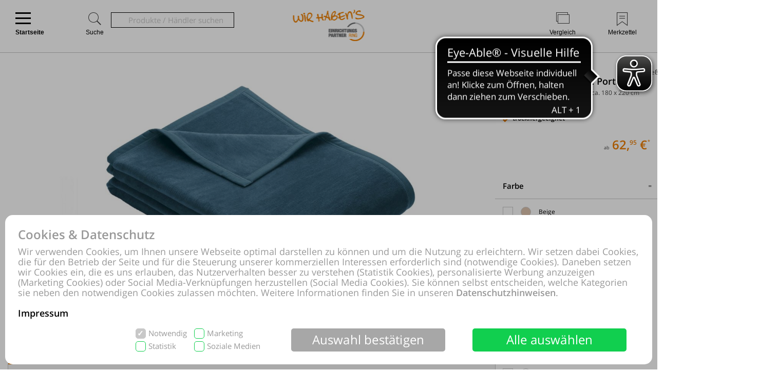

--- FILE ---
content_type: text/html; charset=UTF-8
request_url: https://shoppingwelt.einrichtungspartnerring.de/online-shop/produktdetails-6718-id1106310/Startseite/Fleecedecke-Ibena-interiors-aus-Stoff-in-Petrol-IBENA-Fleecedecke-Porto-petrolfarbenes-Mischgewebe-ca-180-x-220-cm-guenstiger.html
body_size: 51709
content:
<!DOCTYPE html>
<html prefix="og: http://ogp.me/ns#" lang="de">
<head>
<meta property="og:type" content="product">
<meta property="og:url" content="https://shoppingwelt.einrichtungspartnerring.de/online-shop/produktdetails-6718-id1106310/Startseite/Fleecedecke-Ibena-interiors-aus-Stoff-in-Petrol-IBENA-Fleecedecke-Porto-petrolfarbenes-Mischgewebe-ca-180-x-220-cm-guenstiger.html">
<meta property="og:determiner" content="the">
<meta property="og:locale" content="de_DE">
<meta property="og:image" content="http://shoppingwelt.einrichtungspartnerring.de/online-shop/produktbild-182912/Startseite-Fleecedecke-Ibena-aus-Stoff-in-Petrol-IBENA-Fleecedecke-Porto-petrolfarbenes-Mischgewebe-ca-180-x-220-cm-guenstiger.jpg">
<meta property="og:image:secure_url" content="https://shoppingwelt.einrichtungspartnerring.de/online-shop/produktbild-182912/Startseite-Fleecedecke-Ibena-aus-Stoff-in-Petrol-IBENA-Fleecedecke-Porto-petrolfarbenes-Mischgewebe-ca-180-x-220-cm-guenstiger.jpg">
<meta itemprop="image" content="https://shoppingwelt.einrichtungspartnerring.de/online-shop/produktbild-182912/Startseite-Fleecedecke-Ibena-aus-Stoff-in-Petrol-IBENA-Fleecedecke-Porto-petrolfarbenes-Mischgewebe-ca-180-x-220-cm-guenstiger.jpg"/>
<meta http-equiv="Content-Type" content="text/html; charset=UTF-8"/>
<meta name="robots" lang="de" content="INDEX,FOLLOW,NOODP,NOYDIR"/>
<meta name="description" lang="de" content="EINRICHTUNGSPARTNERRING, IBENA®, Fleecedecke, IBENA® Fleecedecke Porto, petrolfarbenes Mischgewebe - ca. 180 x 220 cm"/>
<meta name="keywords" lang="de" content="EINRICHTUNGSPARTNERRING, IBENA®, Fleecedecke, IBENA® Fleecedecke Porto, petrolfarbenes Mischgewebe - ca. 180 x 220 cm"/>
<meta name="author" lang="de" content="EINRICHTUNGSPARTNERRING"/>
<meta name="publisher" lang="de" content="EINRICHTUNGSPARTNERRING"/>
<meta name="audience" lang="de" content="Alle"/>
<meta name="page-topic" lang="de" content="EINRICHTUNGSPARTNERRING"/>
<meta name="creation_date" lang="de" content="2026-01-21"/>
<meta name="revisit-after" lang="de" content="1 day"/>
<meta name="date" lang="de" content="2026-01-21T09:55:27+01:00"/>
<meta name="viewport" content="width=device-width,initial-scale=1,minimum-scale=1,maximum-scale=5"/>
<link rel="icon" type="image/gif" href="https://shoppingwelt.einrichtungspartnerring.de/favicon.ico"/>
<meta name="google-site-verification" content="d0728090122d0922"/>
<meta name="p:domain_verify" content="898ee4ee828b623ec49ed6ce6e222d93"/>
<meta name="theme-color" content="#ef7f02"/>
<title>EINRICHTUNGSPARTNERRING, Startseite, IBENA®, IBENA® Fleecedecke Porto, petrolfarbenes Mischgewebe - ca. 180 x 220 cm</title>

<script pagespeed_no_defer>document.cookie="resolution="+Math.max(screen.width,screen.height)+","+(window.devicePixelRatio||1)+","+(window.innerHeight>window.innerWidth?1:0)+"; path=/; expires="+new Date(+new Date().getTime()+864e+5).toUTCString()+"; sameSite=strict";</script>
<noscript>
<style type="text/css">
@media only screen and (max-device-width:2880){html{background-image:url("/online-shop/ai-cookie.php?maxwidth=2880");}}
@media only screen and (max-device-width:2648){html{background-image:url("/online-shop/ai-cookie.php?maxwidth=2648");}}
@media only screen and (max-device-width:2560){html{background-image:url("/online-shop/ai-cookie.php?maxwidth=2560");}}
@media only screen and (max-device-width:2415){html{background-image:url("/online-shop/ai-cookie.php?maxwidth=2415");}}
@media only screen and (max-device-width:2186){html{background-image:url("/online-shop/ai-cookie.php?maxwidth=2186");}}
@media only screen and (max-device-width:1920){html{background-image:url("/online-shop/ai-cookie.php?maxwidth=1920");}}
@media only screen and (max-device-width:1724){html{background-image:url("/online-shop/ai-cookie.php?maxwidth=1724");}}
@media only screen and (max-device-width:1600){html{background-image:url("/online-shop/ai-cookie.php?maxwidth=1600");}}
@media only screen and (max-device-width:1440){html{background-image:url("/online-shop/ai-cookie.php?maxwidth=1440");}}
@media only screen and (max-device-width:1216){html{background-image:url("/online-shop/ai-cookie.php?maxwidth=1216");}}
@media only screen and (max-device-width:1030){html{background-image:url("/online-shop/ai-cookie.php?maxwidth=1030");}}
@media only screen and (max-device-width:1024){html{background-image:url("/online-shop/ai-cookie.php?maxwidth=1024");}}
@media only screen and (max-device-width:998){html{background-image:url("/online-shop/ai-cookie.php?maxwidth=998");}}
@media only screen and (max-device-width:768){html{background-image:url("/online-shop/ai-cookie.php?maxwidth=768");}}
@media only screen and (max-device-width:724){html{background-image:url("/online-shop/ai-cookie.php?maxwidth=724");}}
@media only screen and (max-device-width:640){html{background-image:url("/online-shop/ai-cookie.php?maxwidth=640");}}
@media only screen and (max-device-width:538){html{background-image:url("/online-shop/ai-cookie.php?maxwidth=538");}}
@media only screen and (max-device-width:480){html{background-image:url("/online-shop/ai-cookie.php?maxwidth=480");}}
@media only screen and (max-device-width:360){html{background-image:url("/online-shop/ai-cookie.php?maxwidth=360");}}
@media only screen and (min-device-width:2880){html{background-image:url("/online-shop/ai-cookie.php?maxwidth=unknown");}}
</style>
</noscript>
<link rel="preload" href="/online-shop/fonts/opensans/opensans.woff" as="font" crossorigin type="font/woff"/>
<link rel="preload" href="/online-shop/fonts/opensans/opensans_semibold.woff" as="font" crossorigin type="font/woff"/>
<link rel="preload" href="/online-shop/fonts/opensans/opensans_bold.woff" as="font" crossorigin type="font/woff"/>
<link rel="preload" href="/online-shop/fonts/opensans/opensans_italic.woff" as="font" crossorigin type="font/woff"/>
<link rel="preload" href="/online-shop/fonts/opensans/opensans_semibold_italic.woff" as="font" crossorigin type="font/woff"/>
<link rel="preload" href="/online-shop/fonts/opensans/opensans_bold_italic.woff" as="font" crossorigin type="font/woff"/>
<style type="text/css" media="all">
@font-face{font-display:swap;font-family:'Open Sans';font-style:normal;font-weight:400;src:local('Open Sans'),local('OpenSans'),url(/online-shop/fonts/opensans/opensans.woff) format('woff')}@font-face{font-display:swap;font-family:'Open Sans';font-style:normal;font-weight:600;src:local('Open Sans Semibold'),local('OpenSans-Semibold'),url(/online-shop/fonts/opensans/opensans_semibold.woff) format('woff')}@font-face{font-display:swap;font-family:'Open Sans';font-style:normal;font-weight:700;src:local('Open Sans Bold'),local('OpenSans-Bold'),url(/online-shop/fonts/opensans/opensans_bold.woff) format('woff')}@font-face{font-display:swap;font-family:'Open Sans';font-style:italic;font-weight:400;src:local('Open Sans Italic'),local('OpenSans-Italic'),url(/online-shop/fonts/opensans/opensans_italic.woff) format('woff')}@font-face{font-display:swap;font-family:'Open Sans';font-style:italic;font-weight:600;src:local('Open Sans Semibold Italic'),local('OpenSans-SemiboldItalic'),url(/online-shop/fonts/opensans/opensans_semibold_italic.woff) format('woff')}@font-face{font-display:swap;font-family:'Open Sans';font-style:italic;font-weight:700;src:local('Open Sans Bold Italic'),local('OpenSans-BoldItalic'),url(/online-shop/fonts/opensans/opensans_bold_italic.woff) format('woff')}@font-face{font-display:swap;font-family:'Glyphicons Frontend Regular';src:url('/online-shop/fonts/glyphicons-frontend/glyphicons-frontend.eot');src:url('/online-shop/fonts/glyphicons-frontend/glyphicons-frontend.eot?#iefix') format('embedded-opentype'),url('/online-shop/fonts/glyphicons-frontend/glyphicons-frontend.woff2') format('woff2'),url('/online-shop/fonts/glyphicons-frontend/glyphicons-frontend.woff') format('woff'),url('/online-shop/fonts/glyphicons-frontend/glyphicons-frontend.ttf') format('truetype'),url('/online-shop/fonts/glyphicons-frontend/glyphicons-frontend.svg#glyphiconsfrontend') format('svg');font-weight:normal;font-style:normal}
@font-face{font-display:block;font-family:'Calibri W01 Bold';src:local('Calibri Bold'),local('CalibriBold'),url('/online-shop/fonts/calibri/3ca076a2-34ad-4c48-a029-02536a509f22.woff2') format('woff2'),url('/online-shop/fonts/calibri/bc67b9af-646e-4b42-854e-ff3981151dea.woff') format('woff')}
body.closed-sidebar-right #sidebar-right{display:none}body.open-sidebar-right #sidebar-right{width:277px}body.open-sidebar-right #sidebar-right{width:277px}body:not(.open-sidebar-right) #cockpit #header-bar #logo+div #headerTools>div>div>div#compare #compare_white_content{right:0 !important}body.portrait:not(.open-sidebar-left) #cockpit #header-bar #logo+div #headerTools>div>div>div#compare #compare_white_content{left:0 !important}body.desktop.open-sidebar-right #sidebar-right{display:table-cell !important}.mobile.open-sidebar-right #header #merkzettel_dark.merkzettel::after{left:115px}@media screen and (min-width:724px){body.desktop.open-sidebar-right #sidebar-right{background:white;border-bottom:1px solid #c9c9c9;width:277px;min-width:277px;height:auto;min-height:100%;display:table-cell;z-index:5}body.mobile:not(.closed-sidebar-right) #sidebar-right{position:absolute;right:0;background:white;border-bottom:1px solid #c9c9c9;width:277px;min-width:277px;height:auto;min-height:100%;display:block;z-index:5}body.mobile:not(.open-sidebar-right) #sidebar-right{display:none}}@media only screen and (min-width:984px){.open-sidebar-right #cockpit #header-bar #logo+div #headerTools>div>div>div:first-of-type form{width:130px;max-width:130px}}@media only screen and (min-width:1047px){.open-sidebar-right #cockpit #header-bar #logo+div #headerTools>div>div>div:first-of-type form{width:200px;max-width:200px}}@media only screen and (min-width:1147px){.open-sidebar-right #cockpit #header-bar #logo+div #headerTools>div>div>div:first-of-type form{max-width:280px;width:280px}}@media only screen and (min-width:1277px){.open-sidebar-right #cockpit #header-bar #logo+div #headerTools>div>div>div:first-of-type form{width:400px;max-width:400px}}#sidebar-right .caption,#sidebar-right #partner_header_wk,#content h3#no-results{padding:15px;font-weight:bold}#sidebar-right .caption{font-size:16px;position:relative}#sidebar-right .close{display:inline;position:absolute;top:15px;bottom:15px;right:15px;font-size:12px;font-weight:normal;line-height:16px;cursor:pointer}#sidebar-right .close .icon{display:inline-block;background-image:url(/static/images/close-popover.svg);background-size:100%;background-repeat:no-repeat;width:10px;height:10px;margin-left:5px}#sidebar-right #merkzettel{margin:0 15px}#sidebar-right #merkzettel ul.products{display:flex;flex-wrap:wrap;padding:0;min-height:14.4px}#sidebar-right #merkzettel ul.products li.product-item{margin-bottom:15px}#sidebar-right #merkzettel ul.products li.product-item:last-of-type{margin-bottom:0}#sidebar-right #merkzettel ul.products li.product-item article.product{border:1px solid #c9c9c9;padding:10px 15px}#sidebar-right #merkzettel ul.products li.product-item article.product header.entry-header{padding-bottom:7px;border-bottom:1px solid #c9c9c9}#sidebar-right #merkzettel ul.products li.product-item article.product header.entry-header .entry-thumb{display:inline-block;margin-right:10px;width:60px}#sidebar-right #merkzettel ul.products li.product-item article.product header.entry-header table td[valign='top']{vertical-align:top}#sidebar-right #merkzettel ul.products li.product-item article.product header.entry-header .entry-title{font-weight:600}#sidebar-right #merkzettel ul.products li.product-item article.product header.entry-header .price{font-weight:600;font-style:italic;font-size:16px;margin-top:6px}#sidebar-right #merkzettel ul.products li.product-item article.product .entry-action{height:55px;padding:12px 0 10px 0;border-bottom:1px solid #c9c9c9;clear:both}#sidebar-right #merkzettel ul.products li.product-item article.product .entry-action ul{display:inline-block;width:20%;height:33px;float:right}#sidebar-right #merkzettel ul.products li.product-item article.product .entry-action ul li a{display:block;font-weight:600;height:33px;padding:5px 0 5px 34px;text-decoration:none}#sidebar-right #merkzettel ul.products li.product-item article.product .entry-action ul li a span{position:relative;top:4px}#sidebar-right #merkzettel ul.products li.product-item article.product footer.entry-meta{padding-top:12px}#sidebar-right #merkzettel ul.products li.product-item article.product footer.entry-meta p{margin-bottom:9px}#sidebar-right #merkzettel ul.products li.product-item article.product footer.entry-meta p:last-of-type{margin-bottom:0}#sidebar-right #merkzettel ul.products li.product-item article.product footer.entry-meta p span,#sidebar-right #merkzettel ul.products li.product-item article.product footer.entry-meta .versand{display:inline-block}#sidebar-right #merkzettel ul.products li.product-item article.product footer.entry-meta p span{float:left;margin-right:13px}#sidebar-right #merkzettel ul.products li.product-item article.product footer.entry-meta table td[valign='top']{vertical-align:top}#sidebar-right #merkzettel ul.products li.product-item article.product footer.entry-meta .versand span{display:block}#merkzettel .quantity{display:flex;flex-direction:row;margin-top:0}#merkzettel .quantity input{outline:0;text-align:center;padding:7px 0}#merkzettel .quantity label{display:flex;flex-flow:column;flex-grow:0;flex-shrink:0;width:33.333333333%;position:relative}#merkzettel .quantity label input[type="text"]{border:1px solid #c9c9c9;position:relative}#merkzettel .quantity input[type="button"]{padding:6px 0}#merkzettel .quantity input[type="button"]{display:flex;flex-flow:column;flex-grow:1;align-items:center;width:33.333333333%;border:0;background:#c9c9c9;color:#fff;-webkit-appearance:none;-moz-appearance:none;appearance:none}#merkzettel .quantity input[type="button"]:hover{background:#a7a7a7;cursor:pointer}#sidebar-right #versandkostenrechner{margin:15px;border:1px solid #c9c9c9;padding:10px 15px;overflow:hidden}#sidebar-right #versandkostenrechner form .select2{margin-bottom:0;float:right;width:21.96% !important}#sidebar-right #versandkostenrechner form .plz_country{display:flex}#sidebar-right #versandkostenrechner form .plz_country select{display:none}#sidebar-right #versandkostenrechner form .plz_country input.customerPLZ{height:30px;margin-right:5px;flex-grow:1;flex-shrink:1;flex-basis:auto}#sidebar-right #versandkostenrechner form .plz_country .select2{flex-grow:0;flex-shrink:0}#sidebar-right #versandkostenrechner form .plz_country:not(.fullwidth) .select2,#sidebar-right #versandkostenrechner form .plz_country:not(.fullwidth) .select2-container,#sidebar-right #versandkostenrechner form .plz_country:not(.fullwidth) .select2-container .select2-dropdown{width:60px !important}#sidebar-right #versandkostenrechner form .plz_country.fullwidth .select2,#sidebar-right #versandkostenrechner form .plz_country.fullwidth .select2-container,#sidebar-right #versandkostenrechner form .plz_country.fullwidth .select2-container .select2-dropdown{width:100% !important}#sidebar-right #versandkostenrechner form a.button,#sidebar-right #versandkostenrechner form button.button{margin:10px 0}#sidebar-right #versandkostenrechner table{width:100%}#sidebar-right #versandkostenrechner table tr td{padding:5px 0}#sidebar-right #versandkostenrechner table tr td:last-of-type{text-align:right}#sidebar-right #versandkostenrechner table tbody tr:last-of-type td{padding-bottom:10px}#sidebar-right #versandkostenrechner table tfoot{border-top:1px solid #c9c9c9}#sidebar-right #versandkostenrechner table tfoot tr td{padding-top:10px;font-weight:600}#sidebar-right #versandkostenrechner table tfoot tr td:last-of-type{font-style:italic}#sidebar-right #payment-methods{clear:both;margin:15px}#sidebar-right #payment-methods ul li{display:block;float:left;margin-right:15px;margin-bottom:9px}#sidebar-right #payment-methods ul li:nth-of-type(4n+3){margin-right:15px}#sidebar-right #payment-methods ul li:nth-of-type(4n){margin-right:0}body.mobile #sidebar-right #payment-methods ul li:nth-of-type(4n){margin-right:15px}#sidebar-right #partner article.partner-shop{padding:8px 15px;border-top:1px solid #c9c9c9}#sidebar-right #partner article.partner-shop header.entry-header .entry-thumb{display:inline-block;float:left;margin-bottom:15px;max-width:100%}#sidebar-right #partner article.partner-shop header.entry-header .entry-title{font-weight:600;margin-bottom:3px;display:block}#sidebar-right #partner article.partner-shop header.entry-header p:last-of-type{margin-top:15px}#sidebar-right #partner article.partner-shop div.entry-action a.button{margin-top:7px}#sidebar-right #cart-footer{border-top:1px solid #c9c9c9;padding:20px 15px 15px}#sidebar-right #cart-footer h3{padding-left:0;margin-top:15px}#sidebar-right #cart-footer p{margin-bottom:15px}#sidebar-right #cart-footer p:last-of-type{margin-bottom:0}#product_detail_frame .entry-actions ul.actions li#action-whatsapp a span,#sidebar-right #cart-footer a.print-cart,#sidebar-right #cart-footer a.action-share{line-height:26px;font-weight:600;text-decoration:none}.mobile #sidebar-right #cart-footer ul.actions.wa li.action-print{padding-left:35px}article.product a.itemLink{color:inherit}li.product-item.no-products{margin-bottom:15px}li.product-item.no-products h6{font-weight:normal !important}div.placeOrderContainer{margin:0 15px}form.partnerPlaceOrder{height:40px;margin-bottom:15px}form.cart_voucher input{width:100% !important}ul.cart-delete-ul{width:39% !important}#merkzettel article.pickupLocation{border:1px solid #c9c9c9;margin-bottom:15px;margin-top:15px;padding:10px 15px}#merkzettel article.pickupLocation>ul{margin-top:10px}#merkzettel article.pickupLocation>ul>li{margin-bottom:10px}#merkzettel article.pickupLocation>ul>li>label{display:block}#merkzettel article.pickupLocation>ul>li>label>input{margin-top:0;margin-left:0;margin-right:5px;vertical-align:top}#merkzettel article.pickupLocation>ul>li>label>div{display:inline-block;max-width:90%}#sidebar-right #merkzettel ul.products li.product-item article.product.error{border:1px solid red}#sidebar-right .getShopsWK,#sidebar-right #partnerCustomerPLZ{margin-top:15px;position:relative;min-height:30px}#sidebar-right .getShopsWK .glyphicons-frontend,#sidebar-right #partnerCustomerPLZ .glyphicons-frontend{width:24px;height:24px;padding:0;position:absolute}#sidebar-right .getShopsWK .glyphicons-frontend i,#sidebar-right #partnerCustomerPLZ .glyphicons-frontend i{display:inline-block;position:relative;width:24px;height:24px}#sidebar-right .getShopsWK .glyphicons-frontend i:before,#sidebar-right #partnerCustomerPLZ .glyphicons-frontend i:before{top:0}#sidebar-right .getShopsWK .glyphicons-frontend.ok_2,#sidebar-right #partnerCustomerPLZ .glyphicons-frontend.ok_2{color:green}#sidebar-right .getShopsWK .glyphicons-frontend.remove_2,#sidebar-right #partnerCustomerPLZ .glyphicons-frontend.remove_2{color:red}#sidebar-right #paypal-button-container{margin-bottom:15px}#sidebar-right .enable_voucher label{display:inline-block;height:24px;line-height:24px}#product_detail_frame .addToCartParent form{position:relative}#product_detail_frame .addToCartParent form .glyphicons-frontend{position:absolute;top:0;right:24%}#product_detail_frame .addToCartParent form .glyphicons-frontend i:before{top:2px}#product_detail_frame .addToCartParent form .glyphicons-frontend.ok_2{color:green}#product_detail_frame .addToCartParent form .glyphicons-frontend.remove_2{color:red}
:root{--color1:#ef7f02;--color2:#424242;--color3:#ef7f02;--color4:#424242;--color5:#a0a0a0;--color6:#fff}.sprite,.action_color_larger{background-image:url('/online-shop/images/sprite.png');background-repeat:no-repeat}.sublinewidth2{border-bottom-width:2px !important}.color1{color:#ef7f02 !important}.color2{color:#424242 !important}.bgcolor2{background-color:#c9c9c9 !important}.linecolor2{border-color:#c9c9c9 !important}.color3{color:#ef7f02 !important}.color3:before{color:#ef7f02 !important}.bgcolor3{background-color:#ef7f02 !important}.linecolor3{border-color:#ef7f02 !important}.sublinecolor3{border-bottom-color:#ef7f02 !important}.color4{color:#424242 !important}.bgcolor4{background-color:#202020 !important}.linecolor4{border-color:#202020 !important}.color5{color:#a0a0a0 !important}.bgcolor5{background-color:#a0a0a0 !important}.linecolor5{border-color:#a0a0a0 !important}.sublinecolor5{border-bottom-color:#a0a0a0 !important}.color6{color:#fff !important}.bgcolor6{background-color:#a0a0a0 !important}.linecolor6{background-image:url("/online-shop/images/sprite_button.png")}.single-page .floatingtext a{color:#ef7f02 !important}a.button.bgcolor3,button.button.bgcolor3{border-color:#ef7f02 !important;background-color:#ef7f02 !important}a.button.bgcolor3:hover,button.button.bgcolor3:hover{background-color:#fff !important;border-color:#ef7f02 !important;color:#ef7f02 !important}p.allrdyOnCart{color:#ef7f02 !important}button.button.glyphicons-frontend.color3:before{color:#ef7f02 !important}#filter-bar #product-filter span.glyphicons-frontend.color3 i:before,#filter-bar #product-filter span.glyphicons-frontend.color3 i:after{color:#ef7f02 !important}@media screen and (max-width:640px){#filter-bar #product-filter span.glyphicons-frontend.color3 i::after{color:transparent !important}}.noUi-connect{background:#ef7f02 !important;box-shadow:inset 0 0 3px rgba(51,51,51,.45);-webkit-transition:background 450ms;transition:background 450ms;height:3px}.bgcolor7{background:#f0f0f0}.linecolor6_active{background-image:url("/online-shop/images/sprite_button.png")}.linecolor11{background-image:url("/online-shop/images/sprite_button.png")}.black{color:#000}.gray{color:#666}#scrolling_frame_inner img.selected{border-color:#ef7f02 !important}div.link-arrow a:hover{color:#ef7f02 !important}p.error{color:#ef7f02 !important}input[type='text'].error,select.error,textarea.error{border-color:red !important}input[placeholder].error,[placeholder].error,*[placeholder].error{color:red !important}input[placeholder].error::-webkit-input-placeholder,[placeholder].error::-webkit-input-placeholder,*[placeholder].error::-webkit-input-placeholder{color:red !important}input[placeholder].error:-moz-placeholder,[placeholder].error:-moz-placeholder,*[placeholder].error:-moz-placeholder{color:red !important}input[placeholder].error::-moz-placeholder,[placeholder].error::-moz-placeholder,*[placeholder].error::-moz-placeholder{color:red !important}input[placeholder].error:-ms-input-placeholder,[placeholder].error:-ms-input-placeholder,*[placeholder].error:-ms-input-placeholder{color:red !important}div.pflegetipps-navi-link a:hover{color:#ef7f02 !important}div.pflegetipps-content h1,div.pflegetipps-content h2,div.pflegetipps-content h3,div.pflegetipps-content h4,div.pflegetipps-content h5,div.pflegetipps-content h6{color:#ef7f02 !important}.ui-menu .ui-menu-item a.ui-state-hover,.ui-menu .ui-menu-item a.ui-state-active,div.recommend_error,div.notifyavailable_error{color:#ef7f02 !important}.menu-item:hover>a,.menu-item:hover>a>span{color:#ef7f02 !important}ul#menu li div.level1{border-bottom-color:#ef7f02 !important}ul#menu li.withOutSub.hovered a,#closeButton:hover{color:#ef7f02 !important}ul#menu li.withSub.hovered a{border-top-color:#ef7f02 !important}ul.filterMenu li.withShadow:hover a{border-top:2px solid #ef7f02 !important}.filterDropBox ul{border-bottom-color:#ef7f02 !important}#thumbnailsContainer .scrolling_frame_inner img.selected,#product_detail_shoppingcount,#zoomContainerViewport{border-color:#ef7f02 !important}.action_faded_grey:hover,.action_faded_grey:active,.action_grey:hover,.action_grey:active,.action_color,div.action_color,#product_detail_tabs div.tab,#product_detail_tabs div.tabactive,input.action_color[type='submit'],.accordion-tab{background-image:url(/online-shop/images/sprite_button.png) !important}div.action_color_large{background-image:url(/online-shop/images/sprite_button_large.jpg)}#zoomSliderHandle.active{background-image:url(/online-shop/images/slider_zoom_active.png)}#menuSliderLeft{background-image:url(/online-shop/images/navi_arrow_left.png)}#menuSliderRight{background-image:url(/online-shop/images/navi_arrow_right.png)}.product_detail_shoppingcount{border-color:#ef7f02 !important}.order-progress-1,.order-progress-2,.order-progress-3,.order-progress-4,.order-progress-5{background-image:url("/online-shop/images/sprite.png")}a.link_active:hover{color:#ef7f02 !important}ul#menu li div.level1 li.title>a:hover,ul#menu li.active>a>span,ul#menu li.active>a,ul#menu li>a.active>span{color:#ef7f02 !important}ul#menu li.withSub.hovered>a{border-top:2px solid #ef7f02 !important;color:#ef7f02 !important}.copytext a{color:#ef7f02 !important}.copytext dl dd a.more_headline:hover{color:#ef7f02 !important}.redaktionell-teaser a.more:hover{color:#ef7f02 !important}.redaktionell-teaser a.more:hover .teasertext a{color:#ef7f02 !important}.redaktionell-teaser a.more:hover .heading a{color:#ef7f02 !important}.redaktionell-teaser:hover,.redaktionell-teaser a:hover{color:#ef7f02 !important}.redaktionell-teaser:hover,.redaktionell-teaser:hover a,.contentTeaserItem:hover,.contentTeaserItem:hover a{color:#ef7f02 !important}.redaktionell-teaser table:hover a *{color:#ef7f02 !important}.text_dropdown .text_dropdown_head{border-top-color:#ef7f02 !important}.ui-autocomplete .ui-menu-item.ui-state-focus{color:#ef7f02 !important}.ui-menu .ui-menu-item a.ui-state-hover,.ui-menu .ui-menu-item a.ui-state-active{color:#ef7f02}.ui-menu .ui-menu-item.search-result-word:hover{color:#ef7f02}.lightbox textarea[required]+label:after,.lightbox input[required]+label:after{content:'*';color:#ef7f02 !important}.xdsoft_datetimepicker .xdsoft_calendar td:hover,.xdsoft_datetimepicker .xdsoft_timepicker .xdsoft_time_box>div>div:hover{background:#ef7f02 !important;box-shadow:none !important;color:#fff !important}ul.actions>li:hover>a{color:#ef7f02}ul#searchFunctionSelect>li:hover{color:#ef7f02}#PLZ{color:#424242}.theme-efriend .nivo-controlNav button.active,.theme-efriend .slick-dots li.slick-active button{background-color:#ef7f02 !important}#product_detail_frame ul.features li.feature i:before{color:#ef7f02 !important}ul.products .product-item>article.product-teaser>.tooltip-handler>.entry-content>div.row.features>ul.features>li.feature i:before{color:#ef7f02 !important}span.sitelist a.sitelistLeft svg{fill:#ef7f02 !important}span.sitelist a.sitelistRight svg{fill:#ef7f02 !important;transform:rotate(180deg)}
#datenschutzBalgeNew{position:fixed;top:0;left:0;right:0;bottom:0;background:rgba(0,0,0,0.3);z-index:1000}#datenschutzBalgeNewContent,#datenschutzBalgeNewOptions{background-color:white;border-radius:15px;color:#999;position:absolute;bottom:10px;right:10px;left:10px}#datenschutzBalgeNewOptions{width:740px;left:50%;right:auto;transform:translateX(-50%)}#datenschutzBalgeNewContent div.headline,#datenschutzBalgeNewOptions div.headline{font-family:"Open Sans";font-weight:600;font-size:24px;line-height:26px;color:#999;margin:25px 25px 10px 25px}#datenschutzBalgeNewContent div.headline h1,#datenschutzBalgeNewOptions div.headline h1{font-family:"Open Sans";font-weight:600;font-size:24px;line-height:26px;color:#999}#datenschutzBalgeNewOptions div.back{cursor:pointer;font-family:"Open Sans";font-weight:400;font-size:15px;position:absolute;top:34px;right:25px}#datenschutzBalgeNewContent div.text,#datenschutzBalgeNewOptions div.text{font-family:"Open Sans";font-weight:400;font-size:18px;line-height:20px;color:#999;margin:0 25px 20px 25px}#datenschutzBalgeNewContent div.text a,#datenschutzBalgeNewOptions div.text a{text-decoration:none;color:#999}#datenschutzBalgeNewContent div.text a.impressum,#datenschutzBalgeNewOptions div.text a.impressum{color:#000}#datenschutzBalgeNewContent form{display:block;text-align:right;margin:0 25px 25px 25px}#datenschutzBalgeNewOptions form{display:block;text-align:right;margin:0 25px 15px 25px}#datenschutzBalgeNewContent ul.options{display:inline-block;list-style-type:none;width:260px;text-align:left;margin-right:40px}#datenschutzBalgeNewContent ul.options li{position:relative;display:inline-block}#datenschutzBalgeNewContent ul.options li input[type='checkbox']:not(.switch){display:none}#datenschutzBalgeNewContent ul.options li label[readonly],#datenschutzBalgeNewContent ul.options li input[type='checkbox'][readonly]:not(.switch){pointer-events:none}#datenschutzBalgeNewContent ul.options li input[type='checkbox']:not(.switch)+label{display:inline-block;height:20px;padding-left:25px;padding-top:1px;padding-right:10px;font-family:"Open Sans";font-weight:400;font-size:15px;line-height:17px;color:#999;min-width:111px;max-width:146px;user-select:none;text-align:left}#datenschutzBalgeNewOptions ul.options li label.description{display:inline-block;height:20px;padding-left:25px;padding-top:1px;padding-right:10px;font-family:"Open Sans";font-weight:400;font-size:15px;line-height:17px;color:#999;min-width:111px;max-width:146px;user-select:none;text-align:left;pointer-events:none}#datenschutzBalgeNewOptions ul.options li{height:25px;margin-bottom:11px;display:flex;align-items:center;position:relative}#datenschutzBalgeNewOptions ul.options li label.description{padding:0;font-weight:bold}#datenschutzBalgeNewOptions ul.options li label.switch{margin-left:auto}#datenschutzBalgeNewOptions ul.options li label.status{font-family:"Open Sans";position:absolute;right:55px;width:30px;text-align:left;pointer-events:none}#datenschutzBalgeNewContent ul.options li:nth-child(1),#datenschutzBalgeNewContent ul.options li:nth-child(2){margin-bottom:5px}#datenschutzBalgeNewContent ul.options li input[type='checkbox']:not(.switch)+label:before{width:16px;height:18px;border-radius:5px;border:1px solid #11cf4f;background-color:#fff;display:block;content:"";position:absolute;top:0;left:0;padding-left:2px}#datenschutzBalgeNewContent ul.options li input[type='checkbox']:checked:not(.switch)+label:before{background-color:#11cf4f;color:#fff;content:"✓";font-family:"Open Sans";font-weight:600;font-size:15px;line-height:17px}#datenschutzBalgeNewContent ul.options li input[type='checkbox'][readonly]:checked:not(.switch)+label[readonly]:before{border-color:#c8c8c8;background-color:#c8c8c8}#datenschutzBalgeNewOptions ul.options li input[type='checkbox']+label.switch+label.status:before{content:'Aus';font-family:'Open Sans';font-size:15px;line-height:25px}#datenschutzBalgeNewOptions ul.options li input[type='checkbox']:checked+label.switch+label.status:before{content:'An'}#datenschutzBalgeNewContent .button{display:inline-block;margin-right:50px;width:300px;height:45px;color:#fff;font-family:"Open Sans";font-weight:400;font-size:24px;line-height:43px;vertical-align:top;border:0;border-radius:5px}#datenschutzBalgeNewContent .buttons,#datenschutzBalgeNewOptions .buttons{display:flex;flex-direction:row;justify-content:flex-end;margin:0 25px 25px 25px}#datenschutzBalgeNewContent .button.restricted,#datenschutzBalgeNewContent .button.settings,#datenschutzBalgeNewOptions .button.restricted{background-color:#a7a7a7}#datenschutzBalgeNewContent .button.restricted:hover,#datenschutzBalgeNewContent .button.settings:hover,#datenschutzBalgeNewOptions .button.restricted:hover{background-color:#fff !important;border:1px solid #c9c9c9 !important;color:#424242 !important}#datenschutzBalgeNewContent .button.full,#datenschutzBalgeNewOptions .button.full{background-color:#11cf4f;margin-right:25px}#datenschutzBalgeNewContent .button.full:hover,#datenschutzBalgeNewOptions .button.full:hover{background-color:#fff !important;border:1px solid #11cf4f !important;color:#11cf4f !important}#datenschutzBalgeNewContent .buttons .button,#datenschutzBalgeNewContent .buttons .button.full,#datenschutzBalgeNewContent .buttons .button.settings,#datenschutzBalgeNewOptions .buttons .button{width:140px;margin-left:15px;margin-right:0;font-size:15px;flex-shrink:0;flex-grow:0}#datenschutzBalgeNewOptions .buttons .button{display:inline-block;margin-left:15px;width:160px;height:45px;color:#fff;font-family:"Open Sans";font-weight:400;line-height:43px;vertical-align:top;border:0;border-radius:5px}#datenschutzBalgeNewOptions{opacity:0;visibility:hidden}#datenschutzBalgeNewOptions.open{display:block}body.tablet #datenschutzBalgeNewContent div.text{font-size:12px;line-height:14px;margin-bottom:10px}body.tablet #datenschutzBalgeNewContent ul.options{margin-right:10px;width:210px}body.tablet #datenschutzBalgeNewContent ul.options li label{font-size:12px !important}body.tablet #datenschutzBalgeNewContent ul.options li input[type='checkbox']+label{min-width:96px}body.tablet #datenschutzBalgeNewContent ul.options li:nth-child(4) input[type='checkbox']+label{padding-right:0}body.tablet #datenschutzBalgeNewContent .button{margin-right:10px;width:140px;font-size:12px;font-weight:600}body.tablet #datenschutzBalgeNewContent .button.full{margin-right:0}body.tablet #datenschutzBalgeNewOptions{position:absolute;right:10px;bottom:10px;left:10px;width:auto;transform:none}body.tablet #datenschutzBalgeNewOptions .headline{margin:25px 25px 35px 25px}body.tablet #datenschutzBalgeNewOptions div.back{font-size:12px;top:60px}body.tablet #datenschutzBalgeNewOptions ul.options li{margin-bottom:7px}body.tablet #datenschutzBalgeNewOptions ul.options li label.description,body.tablet #datenschutzBalgeNewOptions ul.options li label.status,body.tablet #datenschutzBalgeNewOptions ul.options li input[type='checkbox']+label.switch+label.status:before{font-size:12px}body.tablet #datenschutzBalgeNewOptions form{margin:0 25px 7px 25px}body.tablet #datenschutzBalgeNewOptions div.text a.impressum{font-size:12px}body.tablet.landscape #datenschutzBalgeNewOptions{width:740px;left:50%;right:auto;transform:translateX(-50%)}body.mobile #datenschutzBalgeNewContent div.text{font-size:12px;line-height:14px;margin-bottom:10px}body.mobile #datenschutzBalgeNewContent form{text-align:center}body.mobile #datenschutzBalgeNewContent ul.options{margin-left:20px;margin-right:20px;margin-bottom:10px;width:210px}body.mobile #datenschutzBalgeNewContent ul.options li label{font-size:12px !important}body.mobile #datenschutzBalgeNewContent ul.options li input[type='checkbox']+label{min-width:96px}body.mobile #datenschutzBalgeNewContent ul.options li:nth-child(4) input[type='checkbox']+label{padding-right:0}body.mobile #datenschutzBalgeNewContent .button{margin-right:5px;width:140px;font-size:12px;font-weight:600}body.mobile #datenschutzBalgeNewContent .button.full{margin-right:0}body.mobile #datenschutzBalgeNewOptions{position:absolute;right:10px;bottom:10px;left:10px;width:auto;transform:none}body.mobile #datenschutzBalgeNewOptions .headline{margin:25px 25px 35px 25px}body.mobile #datenschutzBalgeNewOptions div.back{font-size:12px;top:60px}body.mobile #datenschutzBalgeNewOptions ul.options li{margin-bottom:7px}body.mobile #datenschutzBalgeNewOptions ul.options li label.description,body.mobile #datenschutzBalgeNewOptions ul.options li label.status,body.mobile #datenschutzBalgeNewOptions ul.options li input[type='checkbox']+label.switch+label.status:before{font-size:12px}body.mobile #datenschutzBalgeNewOptions form{margin:0 25px 7px 25px}body.mobile #datenschutzBalgeNewOptions div.text a.impressum{font-size:12px}body.mobile #datenschutzBalgeNewContent .buttons .button,body.mobile #datenschutzBalgeNewContent .buttons .button.full,body.mobile #datenschutzBalgeNewContent .buttons .button.settings,body.mobile #datenschutzBalgeNewOptions .buttons .button{font-size:12px;width:120px}body.mobile.landscape #datenschutzBalgeNewContent form{text-align:right}@media screen and (orientation:portrait) and (min-width:320px) and (max-width:320px){body.mobile #datenschutzBalgeNewContent .button{margin-right:0}body.mobile #datenschutzBalgeNewContent div.headline h1,body.mobile #datenschutzBalgeNewOptions div.headline h1{font-size:22px}}@media screen and (orientation:landscape) and (min-width:568px) and (max-width:568px){body.mobile #datenschutzBalgeNewOptions div.headline{margin:25px 25px 25px 25px}body.mobile #datenschutzBalgeNewOptions div.headline h1{font-size:22px}body.mobile #datenschutzBalgeNewOptions div.back{top:50px}body.mobile #datenschutzBalgeNewOptions form{margin:0 15px 7px 15px}body.mobile #datenschutzBalgeNewOptions div.text{margin:0 15px 10px 15px}body.mobile #datenschutzBalgeNewOptions .buttons{margin:0 15px 15px 15px}}@media screen and (orientation:portrait) and (min-width:480px) and (max-width:480px){body.tablet #datenschutzBalgeNewContent form{text-align:center}body.tablet #datenschutzBalgeNewContent ul.options{display:block;margin-left:auto;margin-right:auto;margin-bottom:10px}}@media screen and (orientation:portrait) and (min-width:600px) and (max-width:600px){#datenschutzBalgeNewContent form{text-align:center}body.tablet #datenschutzBalgeNewContent ul.options{display:block;margin-left:auto;margin-right:auto;margin-bottom:10px}}
footer .iframe-wrapper{display:none}.iframe-wrapper{position:absolute;top:0;left:0;bottom:0;right:0;z-index:99}.iframe-wrapper .caption{position:absolute;top:50%;left:0;transform:translateY(-50%);width:100%;text-align:center;background:rgba(0,0,0,0.8);color:#fff;padding:1em}.iframe-wrapper .caption p{line-height:30px;font-size:17px;margin-bottom:1em;color:white}.iframe-wrapper .caption p:last-of-type{margin-bottom:0}.iframe-wrapper .caption p small{color:white;text-transform:none;font-size:17px;font-weight:normal;line-height:normal;vertical-align:middle}.iframe-wrapper .caption p button{background:red;border-color:transparent;border-radius:20px;padding:.5em 1em;display:inline-flex;align-items:center;justify-content:center;font-family:inherit;font-size:inherit;opacity:1;cursor:pointer}.iframe-wrapper .caption p button::before{background:url("data:image/svg+xml,%3Csvg version='1.1' xmlns='http://www.w3.org/2000/svg' xmlns:xlink='http://www.w3.org/1999/xlink' x='0' y='0' width='78' height='78' viewBox='0, 0, 78, 78'%3E%3Cg id='Layer_1'%3E%3Cg%3E%3Cpath d='M7.5,71.5 L7.5,7.5 L55.5,37.828 L7.5,71.5' fill='%23ffffff'/%3E%3Cpath d='M7.5,71.5 L7.5,7.5 L55.5,37.828 L7.5,71.5' fill-opacity='0' stroke='%23ffffff' stroke-width='12' stroke-linecap='round' stroke-linejoin='round'/%3E%3C/g%3E%3C/g%3E%3C/svg%3E") no-repeat center;background-size:contain;content:"";display:inline-block;margin-right:4px;height:1.142857143em;width:.857142857em}.iframe-wrapper .caption p input.checkbox{vertical-align:middle;line-height:normal;margin:0 5px 0 0}.mobile .iframe-wrapper .caption p{line-height:20px;font-size:14px}.mobile .iframe-wrapper .caption p small{font-size:14px}
</style>
<link rel="stylesheet" type="text/css" media="all" href="/online-shop/css/bundles/a469d29e76cefd577dab76fee1df3b0e..1F5t51.css"/>
<link rel="stylesheet" type="text/css" media="all" href="/online-shop/css/bundles/0233babdfa7b7ec6325325524316c29f..1F5t51.css"/>
<style type="text/css" media="all">
@import url("https://fast.fonts.net/lt/1.css?apiType=css&c=c3877365-7db0-44b0-9a13-a8d1b2d2312e&fontids=6018059");
</style>
<style type="text/css" media="print">
@media print{#cockpit{display:none}div#contentContainer{padding-top:0}}
</style>
<style type="text/css" media="all">
.popup-add-to-cart { display: none; }
.product_description_text.seo { font-size: 14px; } .product_headline.seo { font-size: 15px; }
#product_detail_frame ul.features li.feature i:before { color: #EF7F02 !important; }
ul.products > li.product > article.product-teaser > .tooltip-handler > .entry-content > .row.bottom > .columns-2 > .lieferzeit_aktion { display: block; width: 100%; font-size: 10px; color: #424242; font-weight: normal; line-height: 1.2; white-space: nowrap; text-align: left; flex-grow: 0; flex-shrink: 0; }
ul.products > li.product > article.product-teaser > .tooltip-handler > .entry-content > .row.bottom > .columns-2 > .exhibition-item { display: block; width: 100%; text-align: left; white-space: nowrap; flex-grow: 0; flex-shrink: 0; }
form.color2 .sod_select .color-2294A1::before { background: #2294A1 !important; }
form.color2 .sod_select .color-BEBEBE::before { background: #BEBEBE !important; }
form.color2 .sod_select .color-00CD00::before { background: #00CD00 !important; }
form.color2 .sod_select .color-8B4513::before { background: #8B4513 !important; }
form.color2 .sod_select .color-image-beige::before { background: url("/online-shop/farbe-61/Beige.jpg") !important; }
form.color2 .sod_select .color-image-lila::before { background: url("/online-shop/farbe-452/Lila.jpg") !important; }
form.color2 .sod_select .color-FFFFFF::before { background: #FFFFFF !important; }
form.color2 .sod_select .color-F0B4BE::before { background: #F0B4BE !important; }
form.color2 .sod_select .color-image-rot::before { background: url("/online-shop/farbe-74/Rot.jpg") !important; }
form.color2 .sod_select .color-F28900::before { background: #F28900 !important; }
.color-image-beige .td-image > span { background-image: url("/online-shop/farbe-61/Beige.jpg"); }
.color-8B4513 .td-image > span { background-color: #8B4513; }
.color-BEBEBE .td-image > span { background-color: #BEBEBE; }
.color-00CD00 .td-image > span { background-color: #00CD00; }
.color-image-lila .td-image > span { background-image: url("/online-shop/farbe-452/Lila.jpg"); }
.color-F28900 .td-image > span { background-color: #F28900; }
.color-2294A1 .td-image > span { background-color: #2294A1; }
.color-F0B4BE .td-image > span { background-color: #F0B4BE; }
.color-image-rot .td-image > span { background-image: url("/online-shop/farbe-74/Rot.jpg"); }
.color-FFFFFF .td-image > span { background-color: #FFFFFF; }
input[type="number"]{ border: 1px solid #c9c9c9; }
#datenschutzBalgeNew div.text a { color: #999999; }
#datenschutzBalgeNew div.text a:hover { color: #000000; }
#datenschutzBalgeNewContent { color: #32373C !important; }
#datenschutzBalgeNewContent { background-color: #FFFFFF !important; }
</style>
<script type="text/psajs" data-pagespeed-orig-type="text/javascript" data-pagespeed-orig-index="0">//<![CDATA[
if(top.location!=self.location&&!top.location.hostname.endsWith('.eye-able.com')){top.location=self.location.href}
//]]></script>
<script type="text/psajs" data-pagespeed-orig-type="text/javascript" data-pagespeed-orig-index="1">//<![CDATA[
var domainpath = "/online-shop/";var templatepath = "/online-shop/templates/main/";var loadcustomer="";var satSel="";window.satID = 0;window.satCountry = "DE";window.VME_MasterShop = 1;!function(e,n,c,t,s,o,a){c=e.getElementsByTagName(n)[0],(t=e.createElement(n)).async=1,t.onload=function(){(s=e.createElement(n)).async=1,s.src="//cdn.eye-able.com/public/js/eyeAble.js",c.parentNode.insertBefore(s,c)},t.src="//cdn.eye-able.com/configs/shoppingwelt.einrichtungspartnerring.de.js",c.parentNode.insertBefore(t,c)}(document,"script");window.ps_variations = [1106310,1106305,1106306,1106307,1106308,1106309,1106311,1106312,1106313,1106316,1106317,1106319,1106320];window.ps_current = 1106310;function getCookieOptions() {if (document.cookie.indexOf("cookie_options=") !== -1) {try {var data = JSON.parse($.cookie("cookie_options"));if (data.uid) {return data.consents;} else {return data;}}catch (e) {}}return {};}function getCookieUid() {if (document.cookie.indexOf("cookie_options=") !== -1) {try {var data = JSON.parse($.cookie("cookie_options"));if (data.uid) {return data.uid;}}catch (e) {}}return null;}function saveCookieOptions(option) {var consents;if ($("#datenschutzBalgeNewContent form").length > 0) {consents = $("#datenschutzBalgeNewContent form").serializeObject().options} else if ($("#datenschutzBalgeNewOptions form").length > 0) {consents = $("#datenschutzBalgeNewOptions form").serializeObject().options} else {consents = {"required": 1,"statistics": option,"marketing": option,"media": option};}var uid = getCookieUid() || generateGUID();var expires = consents.statistics ? new Date(+new Date().setFullYear(new Date().getFullYear()+2)) : new Date(+new Date().getTime() + 4 * 3600 * 1000);var value = JSON.stringify({consents: consents,domainPath: window.location.hostname + "/",expires: expires.toGMTString(),uid: uid,version: 2});$.cookie("cookie_options", value, {"path": "/","secure": true,"samesite": "none","expires": expires});if(typeof disableGaStr != "undefined") {window[disableGaStr] = consents.statistics ? false : true;$.cookie(disableGaStr, consents.statistics ? "false" : "true", {"path": "/","secure": true,"samesite": "none","expires": expires});}if(typeof disableGaStrGlobal != "undefined") {window[disableGaStrGlobal] = consents.statistics ? false : true;$.cookie(disableGaStrGlobal, consents.statistics ? "false" : "true", {"path": "/","secure": true,"samesite": "none","expires": expires});}if(typeof disableGa4Str != "undefined") {window[disableGa4Str] = consents.statistics ? false : true;$.cookie(disableGa4Str, consents.statistics ? "false" : "true", {"path": "/","secure": true,"samesite": "none","expires": expires});}if(typeof disableGa4StrGlobal != "undefined") {window[disableGa4StrGlobal] = consents.statistics ? false : true;$.cookie(disableGa4StrGlobal, consents.statistics ? "false" : "true", {"path": "/","secure": true,"samesite": "none","expires": expires});}$("#datenschutzBalgeNew").trigger("configured");if (consents.media) {if ($("#viewer.catalog").length > 0) {setTimeout(function(){$("#viewer.catalog .iframe-wrapper").each(function(){this.dispatchEvent(new CustomEvent("unblock"));});}, 1000);} else {$(".iframe-wrapper").trigger("unblock");}if ($(".maps-wrapper").length > 0) {$(".maps-wrapper").trigger("unblock");}}$.post("/online-shop/consent/log.json", {"consentLog.consentString": value,"consentLog.uid": uid,"consentLog.version": 2}, function(){$("#datenschutzBalgeNew").trigger("saved");});}function gaConfigure() {var options = getCookieOptions();if ($("#datenschutzBalgeNew").length < 1) {$("template#datenschutzBalge").after($("template#datenschutzBalge").html());} else {$("#datenschutzBalgeNew").show();}$("#datenschutzBalgeNew form input").each(function(){var name = $(this).attr("name").replace("options[","").replace("]","");$(this).prop("checked", options[name]);});$("#datenschutzBalgeNew").on("saved", function(){window.location.reload();});}function gaOptin() {$("#datenschutzBalgeNew form input").prop("checked", true);saveCookieOptions(1);if (typeof window.sendPageView == "function") {window.sendPageView();}}function gaOptout() {saveCookieOptions(0);if (typeof window.sendPageView == "function") {window.sendPageView();}}function disableCookie(gaId){if (document.cookie.indexOf(gaId+"=") == -1) {window[gaId] = true;}}(function(exports, d) {function domReady(fn, context) {function onReady(event) {d.removeEventListener("DOMContentLoaded", onReady);fn.call(context || exports, event);}function onReadyIe(event) {if (d.readyState === "complete") {d.detachEvent("onreadystatechange", onReadyIe);fn.call(context || exports, event);}}d.addEventListener && d.addEventListener("DOMContentLoaded", onReady) ||d.attachEvent && d.attachEvent("onreadystatechange", onReadyIe);}exports.domReady = domReady;})(window, document);domReady(function(){if(typeof window.$googleECT != "undefined") {var disableGaStr = window.disableGaStr = "ga-disable-" + window.$googleECT;disableCookie(disableGaStr);}if(typeof window.$googleECTGlobalUAID != "undefined") {var disableGaStrGlobal = window.disableGaStrGlobal = "ga-disable-" + window.$googleECTGlobalUAID;disableCookie(disableGaStrGlobal);}if(typeof window.$googleECTGA4 != "undefined") {var disableGa4Str = window.disableGa4Str = "ga-disable-" + window.$googleECTGA4;disableCookie(disableGa4Str);}if(typeof window.$googleECTGlobalGA4 != "undefined") {var disableGa4StrGlobal = window.disableGa4StrGlobal = "ga-disable-" + window.$googleECTGlobalGA4;disableCookie(disableGa4StrGlobal);}});
//]]></script> <script type="text/psajs" data-pagespeed-orig-type="text/javascript" data-pagespeed-orig-src="/online-shop/js/jquery-1.7.2.min..1F5t51.js" data-pagespeed-orig-index="2"></script> <script type="text/psajs" data-pagespeed-orig-type="text/javascript" data-pagespeed-orig-src="/online-shop/js/jquery.mobile.min..1F5t51.js" data-pagespeed-orig-index="3"></script> <script type="text/psajs" data-pagespeed-orig-type="text/javascript" data-pagespeed-orig-src="/online-shop/js/bundles/e5193cab41cb65bc4755512d069356fc..1F5t51.js" data-pagespeed-orig-index="4"></script> <script type="text/psajs" data-pagespeed-orig-type="text/javascript" data-pagespeed-orig-src="/online-shop/js/bundles/398cb93178eac64b43018f5306efcc2f..1F5t51.js" data-pagespeed-orig-index="5"></script> <script type="text/psajs" data-pagespeed-orig-type="text/javascript" data-pagespeed-orig-index="6">$(document).ready(function(){updateCart();if (document.cookie.indexOf("cookie_options=") === -1) {$("template#datenschutzBalge").after($("template#datenschutzBalge").html());}$("#datenschutzBalgeNew .button.full").click(function(e){e.preventDefault();$("#datenschutzBalgeNew").slideUp();});$("#datenschutzBalgeNew .button.restricted").click(function(e){e.preventDefault();$("#datenschutzBalgeNew").slideUp();});$("#datenschutzBalgeNew .button.settings").click(function(){var targetWidth = $("#datenschutzBalgeNewOptions").width();var targetHeight = $("#datenschutzBalgeNewOptions").height();$("#datenschutzBalgeNewContent").data("width", $("#datenschutzBalgeNewContent").width());$("#datenschutzBalgeNewContent").data("height", $("#datenschutzBalgeNewContent").height());$("#datenschutzBalgeNewContent").css({width: $("#datenschutzBalgeNewContent").width(),height: $("#datenschutzBalgeNewContent").height(),left: "50%",transform: "translateX(-50%)",right: "auto",});$("#datenschutzBalgeNewContent").children().animate({opacity: 0},{duration: 200,queue: false});$("#datenschutzBalgeNewContent").animate({height: targetHeight,width: targetWidth},{duration: 600,complete: function(){$("#datenschutzBalgeNewOptions").animate({opacity: 1});$("#datenschutzBalgeNewOptions").css({visibility: "visible",});},queue: false});});$("#datenschutzBalgeNewOptions .back").click(function(){$("#datenschutzBalgeNewOptions").animate({opacity: 0}, function(){$("#datenschutzBalgeNewOptions").css({visibility: "hidden",});var targetWidth = $("#datenschutzBalgeNewContent").data("width");var targetHeight = $("#datenschutzBalgeNewContent").data("height");$("#datenschutzBalgeNewContent").animate({height: targetHeight,width: targetWidth},{duration: 400,queue: false});$("#datenschutzBalgeNewContent").children().animate({opacity: 1},{duration: 600,queue: false});});});});</script> <script type="text/psajs" data-pagespeed-orig-type="text/javascript" data-pagespeed-orig-index="7">$(window).load(function(){var now = new Date();now.setTime(now.getTime() - 1);document.cookie = "exitpopup=; expires=" + now.toUTCString() + ";path=/;secure;sameSite=none";var target = $('#ouibounce_popup').attr('data-target');if (target !== undefined ? window.location.href.indexOf(target) !== -1 : true) {function closePopup() {$('#ouibounce_popup,#ouibounce_overlay').hide();if ($('#highlight').length > 0) {$('#highlight').data('nivoslider').start();}}var oh_uh_ih_bounce = ouibounce(document.getElementById('ouibounce_popup'),{agressive: true,timer: 0,cookieName: 'exitpopup',sitewide: true,callback: function(){if ($('#merkzettel ul.products li:not(.no-products)').length > 0){$('#ouibounce_popup,#ouibounce_overlay').show();if ($('#highlight').length > 0) {$('#highlight').data('nivoslider').stop();}} else {$('#ouibounce_popup,#ouibounce_overlay').hide();}}});$('#ouibounce_popup .title .close,#ouibounce_overlay').click(closePopup);}});</script> </head>
<body class=" oneWorldNavigation">
<template id="datenschutzBalge">
<div id="datenschutzBalgeNew">
	<div id="datenschutzBalgeNewContent">
		<div class="headline"><h1>Cookies & Datenschutz</h1></div>
		<div class="text">Wir verwenden Cookies, um Ihnen unsere Webseite optimal darstellen zu können und um die Nutzung zu erleichtern. Wir setzen dabei Cookies, die für den Betrieb der Seite und für die Steuerung unserer kommerziellen Interessen erforderlich sind (notwendige Cookies). Daneben setzen wir Cookies ein, die es uns erlauben, das Nutzerverhalten besser zu verstehen (Statistik Cookies), personalisierte Werbung anzuzeigen (Marketing Cookies) oder Social Media-Verknüpfungen herzustellen (Social Media Cookies). Sie können selbst entscheiden, welche Kategorien sie neben den notwendigen Cookies zulassen möchten. Weitere Informationen finden Sie in unseren <a href="/online-shop/Datenschutzhinweise.html"><b>Datenschutzhinweisen</b></a>.<br/><br/><a class="impressum" href="/online-shop/Impressum.html"><b>Impressum</b></a></div>
		<form>
			<ul class="options">
				<li><input type="checkbox" id="balge_option_1" name="options[required]" value="1" checked readonly tabindex="-1"/><label for="balge_option_1" readonly>Notwendig</label></li>
				<li><input type="checkbox" id="balge_option_2" name="options[marketing]" value="1"/><label for="balge_option_2">Marketing</label></li>
				<li><input type="checkbox" id="balge_option_3" name="options[statistics]" value="1"/><label for="balge_option_3">Statistik</label></li>
				<li><input type="checkbox" id="balge_option_4" name="options[media]" value="1"/><label for="balge_option_4">Soziale Medien</label></li>
			</ul>
			<a class="button restricted" onclick="gaOptout()">Auswahl bestätigen</a>
			<a class="button full" onclick="gaOptin()">Alle auswählen</a>
		</form>
	</div>
</div></template>
<div id="all">
	<header id="header" class="">
		<div class="wrap">
	<div class="container_bars">
		<div class="menu_button" data-text="Menü">
			<span class="lines"></span>
		</div>
		<div class='breadcrumbs'><div class="item breadcrumb_last">Startseite</div></div>	</div>

	<div class="container_search">
		<div id="search" data-text="Suche">
							<form method="get" action="https://shoppingwelt.einrichtungspartnerring.de/online-shop/suche.html" autocomplete="off" >				<input id="searchInput" class="color2" type="text" name="query" placeholder="Produkte / Händler suchen" aria-label="Produkte / Händler suchen"/>
				<input id="searchSubmit" type="submit" style="display:none"/>
												<div class="glyphicons-frontend lupe color4 search_btn">
					<i></i>
				</div>
				<div id='searchwrap'>
					<ul id="searchFunctionSelect">
						<li data-name="query" data-autocomplete="true" rel="https://shoppingwelt.einrichtungspartnerring.de/online-shop/suche.html">Produkte suchen</li>
						<li data-name="query" rel="https://shoppingwelt.einrichtungspartnerring.de/online-shop/haendlersuche.html">Händler suchen</li>
					</ul>
				</div>
				</form>					</div>
	</div>

	<div class="container_logo">
		<a href="https://shoppingwelt.einrichtungspartnerring.de/" class="logo">
			<img src="/online-shop/logo-0/einrichtungspartner-ring-online-shop-moebel-kaufen.png" alt="Einrichtungspartnerring VME" width="225" height="114"/>
		</a>
	</div>

	<div class="container_tools">
		<div id="account">
					</div>
		<div id="compare">
			<span id="compareCounter" class="cart-countlabel countlabel-static bgcolor3 color6" style="display:none"></span>
			<div class="lightblock shadowTop hidden" id="compare_white"></div>
			<div class="lightblock shadowBottom hidden" id="compare_white_content"></div>
			<div class="darkblock" id="compare_dark" data-text="Vergleich">
				<div class="glyphicons-frontend copy color4"><i></i></div>
			</div>
		</div>
		<div id="warenkorb" class="cart-counter-container">
			<div id="header_merkzettel">
	<div class="darkblock merkzettel" id="merkzettel_dark" data-text="Merkzettel">
		<div class="glyphicons-frontend bookmark color4"><i></i></div>
	</div>
</div>
<span id="cartCounter" class="cart-countlabel bgcolor3 color6" style="display:none"></span>
		</div>
	</div>
</div>
				<a class="header_scroll_top_btn" name="header_scroll_top"><span></span></a>
			</header><!-- end #header -->
	<main class="clearfix productDetail">
								<div class="main_navigation"><nav class="main_nav">
	<ul >
<li id="menu-item-5764" class="menu-item menu-item-type-post_type menu-item-object-page menu-item-has-children menu-parent-item">
<a href="//shoppingwelt.einrichtungspartnerring.de/online-shop/produkte-5764/Interliving.html?image-size=large"><span>Interliving</span></a><ul class="sub-menu level0">
<li id="menu-item-8392" class="menu-item menu-item-type-post_type menu-item-object-page menu-item-has-children menu-parent-item">
<a href="//shoppingwelt.einrichtungspartnerring.de/online-shop/produkte-5764-8392/Interliving-Lieblingsstuecke.html?image-size=large"><span>Lieblingsstücke</span></a><ul class="sub-menu level1">
<li id="menu-item-8393" class="menu-item menu-item-type-post_type menu-item-object-page">
<a href="//shoppingwelt.einrichtungspartnerring.de/online-shop/highlights-5764-8392-8393/Interliving-Lieblingsstuecke-ALLE-Lieblingsstuecke.html?image-size=large"><span>ALLE Lieblingsstücke</span></a></li>
<li id="menu-item-8394" class="menu-item menu-item-type-post_type menu-item-object-page">
<a href="//shoppingwelt.einrichtungspartnerring.de/online-shop/highlights-5764-8392-8394/Interliving-Lieblingsstuecke-Couchtische-und-Beistelltische.html?image-size=large"><span>Couchtische + Beistelltische</span></a></li>
<li id="menu-item-8395" class="menu-item menu-item-type-post_type menu-item-object-page">
<a href="//shoppingwelt.einrichtungspartnerring.de/online-shop/highlights-5764-8392-8395/Interliving-Lieblingsstuecke-Esszimmer.html?image-size=large"><span>Esszimmer</span></a></li>
<li id="menu-item-8396" class="menu-item menu-item-type-post_type menu-item-object-page">
<a href="//shoppingwelt.einrichtungspartnerring.de/online-shop/highlights-5764-8392-8396/Interliving-Lieblingsstuecke-Garderoben.html?image-size=large"><span>Garderoben</span></a></li>
<li id="menu-item-8397" class="menu-item menu-item-type-post_type menu-item-object-page">
<a href="//shoppingwelt.einrichtungspartnerring.de/online-shop/highlights-5764-8392-8397/Interliving-Lieblingsstuecke-Kuechen.html?image-size=large"><span>Küchen</span></a></li>
<li id="menu-item-8398" class="menu-item menu-item-type-post_type menu-item-object-page">
<a href="//shoppingwelt.einrichtungspartnerring.de/online-shop/highlights-5764-8392-8398/Interliving-Lieblingsstuecke-Lattenrahmen.html?image-size=large"><span>Lattenrahmen</span></a></li>
<li id="menu-item-8399" class="menu-item menu-item-type-post_type menu-item-object-page">
<a href="//shoppingwelt.einrichtungspartnerring.de/online-shop/highlights-5764-8392-8399/Interliving-Lieblingsstuecke-Leuchten.html?image-size=large"><span>Leuchten</span></a></li>
<li id="menu-item-8400" class="menu-item menu-item-type-post_type menu-item-object-page">
<a href="//shoppingwelt.einrichtungspartnerring.de/online-shop/highlights-5764-8392-8400/Interliving-Lieblingsstuecke-Matratzen.html?image-size=large"><span>Matratzen</span></a></li>
<li id="menu-item-8401" class="menu-item menu-item-type-post_type menu-item-object-page">
<a href="//shoppingwelt.einrichtungspartnerring.de/online-shop/highlights-5764-8392-8401/Interliving-Lieblingsstuecke-Polster.html?image-size=large"><span>Polster</span></a></li>
<li id="menu-item-8402" class="menu-item menu-item-type-post_type menu-item-object-page">
<a href="//shoppingwelt.einrichtungspartnerring.de/online-shop/highlights-5764-8392-8402/Interliving-Lieblingsstuecke-Schlafen.html?image-size=large"><span>Schlafen</span></a></li>
<li id="menu-item-8403" class="menu-item menu-item-type-post_type menu-item-object-page">
<a href="//shoppingwelt.einrichtungspartnerring.de/online-shop/highlights-5764-8392-8403/Interliving-Lieblingsstuecke-Wohnzimmer.html?image-size=large"><span>Wohnzimmer</span></a></li>

</ul>
</li>
<li id="menu-item-8408" class="menu-item menu-item-type-post_type menu-item-object-page">
<a href="//shoppingwelt.einrichtungspartnerring.de/online-shop/produkte-5764-8408/Interliving-MissPompadour-X-Interliving.html?image-size=large"><span>MissPompadour X Interliving</span></a></li>
<li id="menu-item-5765" class="menu-item menu-item-type-post_type menu-item-object-page">
<a href="//shoppingwelt.einrichtungspartnerring.de/online-shop/produkte-5764-5765/Interliving-ALLE-Interliving-Produkte.html?image-size=large"><span>ALLE Interliving-Produkte</span></a></li>
<li id="menu-item-7051" class="menu-item menu-item-type-post_type menu-item-object-page menu-item-has-children menu-parent-item">
<a href="//shoppingwelt.einrichtungspartnerring.de/online-shop/produkte-5764-7051/Interliving-Badmoebel.html?image-size=large"><span>Badmöbel</span></a><ul class="sub-menu level1">
<li id="menu-item-7942" class="menu-item menu-item-type-post_type menu-item-object-page">
<a href="//shoppingwelt.einrichtungspartnerring.de/online-shop/highlights-5764-7051-7942/Interliving-Badmoebel-ALLES-Badmoebel.html?image-size=large"><span>ALLES Badmöbel</span></a></li>
<li id="menu-item-7943" class="menu-item menu-item-type-post_type menu-item-object-page">
<a href="//shoppingwelt.einrichtungspartnerring.de/online-shop/highlights-5764-7051-7943/Interliving-Badmoebel-Badmoebel-Sets.html?image-size=large"><span>Badmöbel-Sets</span></a></li>
<li id="menu-item-7949" class="menu-item menu-item-type-post_type menu-item-object-page">
<a href="//shoppingwelt.einrichtungspartnerring.de/online-shop/highlights-5764-7051-7949/Interliving-Badmoebel-Regale.html?image-size=large"><span>Regale</span></a></li>
<li id="menu-item-7945" class="menu-item menu-item-type-post_type menu-item-object-page">
<a href="//shoppingwelt.einrichtungspartnerring.de/online-shop/highlights-5764-7051-7945/Interliving-Badmoebel-Schraenke.html?image-size=large"><span>Schränke</span></a></li>
<li id="menu-item-7947" class="menu-item menu-item-type-post_type menu-item-object-page">
<a href="//shoppingwelt.einrichtungspartnerring.de/online-shop/highlights-5764-7051-7947/Interliving-Badmoebel-Spiegel-und-Spiegelschraenke.html?image-size=large"><span>Spiegel + Spiegelschränke</span></a></li>

</ul>
</li>
<li id="menu-item-5766" class="menu-item menu-item-type-post_type menu-item-object-page">
<a href="//shoppingwelt.einrichtungspartnerring.de/online-shop/produkte-5764-5766/Interliving-Couchtische-und-Beistelltische.html?image-size=large"><span>Couchtische + Beistelltische</span></a></li>
<li id="menu-item-5767" class="menu-item menu-item-type-post_type menu-item-object-page menu-item-has-children menu-parent-item">
<a href="//shoppingwelt.einrichtungspartnerring.de/online-shop/highlights-5764-5767/Interliving-Esszimmer.html?image-size=large"><span>Esszimmer</span></a><ul class="sub-menu level1">
<li id="menu-item-6024" class="menu-item menu-item-type-post_type menu-item-object-page">
<a href="//shoppingwelt.einrichtungspartnerring.de/online-shop/produkte-5764-5767-6024/Interliving-Esszimmer-ALLES-Esszimmer.html?image-size=large"><span>ALLES Esszimmer</span></a></li>
<li id="menu-item-6028" class="menu-item menu-item-type-post_type menu-item-object-page">
<a href="//shoppingwelt.einrichtungspartnerring.de/online-shop/produkte-5764-5767-6028/Interliving-Esszimmer-Esstische.html?image-size=large"><span>Esstische</span></a></li>
<li id="menu-item-6026" class="menu-item menu-item-type-post_type menu-item-object-page">
<a href="//shoppingwelt.einrichtungspartnerring.de/online-shop/produkte-5764-5767-6026/Interliving-Esszimmer-Highboards.html?image-size=large"><span>Highboards</span></a></li>
<li id="menu-item-6029" class="menu-item menu-item-type-post_type menu-item-object-page">
<a href="//shoppingwelt.einrichtungspartnerring.de/online-shop/produkte-5764-5767-6029/Interliving-Esszimmer-Regale.html?image-size=large"><span>Regale</span></a></li>
<li id="menu-item-6027" class="menu-item menu-item-type-post_type menu-item-object-page">
<a href="//shoppingwelt.einrichtungspartnerring.de/online-shop/produkte-5764-5767-6027/Interliving-Esszimmer-Sideboards.html?image-size=large"><span>Sideboards</span></a></li>
<li id="menu-item-6031" class="menu-item menu-item-type-post_type menu-item-object-page">
<a href="//shoppingwelt.einrichtungspartnerring.de/online-shop/produkte-5764-5767-6031/Interliving-Esszimmer-Stuehle.html?image-size=large"><span>Stühle</span></a></li>
<li id="menu-item-6030" class="menu-item menu-item-type-post_type menu-item-object-page">
<a href="//shoppingwelt.einrichtungspartnerring.de/online-shop/produkte-5764-5767-6030/Interliving-Esszimmer-Vitrine.html?image-size=large"><span>Vitrine</span></a></li>

</ul>
</li>
<li id="menu-item-5768" class="menu-item menu-item-type-post_type menu-item-object-page menu-item-has-children menu-parent-item">
<a href="//shoppingwelt.einrichtungspartnerring.de/online-shop/produkte-5764-5768/Interliving-Garderoben.html?image-size=large"><span>Garderoben</span></a><ul class="sub-menu level1">
<li id="menu-item-6032" class="menu-item menu-item-type-post_type menu-item-object-page">
<a href="//shoppingwelt.einrichtungspartnerring.de/online-shop/produkte-5764-5768-6032/Interliving-Garderoben-ALLES-Garderoben.html?image-size=large"><span>ALLES Garderoben</span></a></li>
<li id="menu-item-6035" class="menu-item menu-item-type-post_type menu-item-object-page">
<a href="//shoppingwelt.einrichtungspartnerring.de/online-shop/produkte-5764-5768-6035/Interliving-Garderoben-Garderoben-Sets.html?image-size=large"><span>Garderoben-Sets</span></a></li>
<li id="menu-item-6034" class="menu-item menu-item-type-post_type menu-item-object-page">
<a href="//shoppingwelt.einrichtungspartnerring.de/online-shop/produkte-5764-5768-6034/Interliving-Garderoben-Regale.html?image-size=large"><span>Regale</span></a></li>
<li id="menu-item-6036" class="menu-item menu-item-type-post_type menu-item-object-page">
<a href="//shoppingwelt.einrichtungspartnerring.de/online-shop/produkte-5764-5768-6036/Interliving-Garderoben-Schuhschraenke-und-Kommoden.html?image-size=large"><span>Schuhschränke + Kommoden</span></a></li>
<li id="menu-item-6037" class="menu-item menu-item-type-post_type menu-item-object-page">
<a href="//shoppingwelt.einrichtungspartnerring.de/online-shop/produkte-5764-5768-6037/Interliving-Garderoben-Spiegel.html?image-size=large"><span>Spiegel</span></a></li>

</ul>
</li>
<li id="menu-item-7664" class="menu-item menu-item-type-post_type menu-item-object-page menu-item-has-children menu-parent-item">
<a href="//shoppingwelt.einrichtungspartnerring.de/online-shop/produkte-5764-7664/Interliving-Heimtextilien.html?image-size=large"><span>Heimtextilien</span></a><ul class="sub-menu level1">
<li id="menu-item-7665" class="menu-item menu-item-type-post_type menu-item-object-page">
<a href="//shoppingwelt.einrichtungspartnerring.de/online-shop/produkte-5764-7664-7665/Interliving-Heimtextilien-ALLES-Heimtextilien.html?image-size=large"><span>ALLES Heimtextilien</span></a></li>
<li id="menu-item-7666" class="menu-item menu-item-type-post_type menu-item-object-page">
<a href="//shoppingwelt.einrichtungspartnerring.de/online-shop/produkte-5764-7664-7666/Interliving-Heimtextilien-Badaccessoires.html?image-size=large"><span>Badaccessoires</span></a></li>
<li id="menu-item-7667" class="menu-item menu-item-type-post_type menu-item-object-page">
<a href="//shoppingwelt.einrichtungspartnerring.de/online-shop/produkte-5764-7664-7667/Interliving-Heimtextilien-Schlafzimmeraccessoires.html?image-size=large"><span>Schlafzimmeraccessoires</span></a></li>
<li id="menu-item-7668" class="menu-item menu-item-type-post_type menu-item-object-page">
<a href="//shoppingwelt.einrichtungspartnerring.de/online-shop/produkte-5764-7664-7668/Interliving-Heimtextilien-Wohnzimmeraccessoires.html?image-size=large"><span>Wohnzimmeraccessoires</span></a></li>

</ul>
</li>
<li id="menu-item-7937" class="menu-item menu-item-type-post_type menu-item-object-page">
<a href="//shoppingwelt.einrichtungspartnerring.de/online-shop/highlights-5764-7937/Interliving-Homeoffice.html?image-size=large"><span>Homeoffice</span></a></li>
<li id="menu-item-5773" class="menu-item menu-item-type-post_type menu-item-object-page">
<a href="//shoppingwelt.einrichtungspartnerring.de/online-shop/highlights-5764-5773/Interliving-Kuechen.html?image-size=large"><span>Küchen</span></a></li>
<li id="menu-item-6451" class="menu-item menu-item-type-post_type menu-item-object-page menu-item-has-children menu-parent-item">
<a href="//shoppingwelt.einrichtungspartnerring.de/online-shop/produkte-5764-6451/Interliving-Lattenrahmen.html?image-size=large"><span>Lattenrahmen</span></a><ul class="sub-menu level1">
<li id="menu-item-6452" class="menu-item menu-item-type-post_type menu-item-object-page">
<a href="//shoppingwelt.einrichtungspartnerring.de/online-shop/produkte-5764-6451-6452/Interliving-Lattenrahmen-ALLE-Lattenrahmen.html?image-size=large"><span>ALLE Lattenrahmen</span></a></li>
<li id="menu-item-6453" class="menu-item menu-item-type-post_type menu-item-object-page">
<a href="//shoppingwelt.einrichtungspartnerring.de/online-shop/produkte-5764-6451-6453/Interliving-Lattenrahmen-verstellbare-Lattenrahmen.html?image-size=large"><span>verstellbare Lattenrahmen</span></a></li>
<li id="menu-item-6454" class="menu-item menu-item-type-post_type menu-item-object-page">
<a href="//shoppingwelt.einrichtungspartnerring.de/online-shop/produkte-5764-6451-6454/Interliving-Lattenrahmen-starre-Lattenrahmen.html?image-size=large"><span>starre Lattenrahmen</span></a></li>

</ul>
</li>
<li id="menu-item-5774" class="menu-item menu-item-type-post_type menu-item-object-page menu-item-has-children menu-parent-item">
<a href="//shoppingwelt.einrichtungspartnerring.de/online-shop/produkte-5764-5774/Interliving-Leuchten.html?image-size=large"><span>Leuchten</span></a><ul class="sub-menu level1">
<li id="menu-item-6038" class="menu-item menu-item-type-post_type menu-item-object-page">
<a href="//shoppingwelt.einrichtungspartnerring.de/online-shop/produkte-5764-5774-6038/Interliving-Leuchten-ALLE-Leuchten.html?image-size=large"><span>ALLE Leuchten</span></a></li>
<li id="menu-item-7938" class="menu-item menu-item-type-post_type menu-item-object-page">
<a href="//shoppingwelt.einrichtungspartnerring.de/online-shop/highlights-5764-5774-7938/Interliving-Leuchten-Aussenleuchten.html?image-size=large"><span>Aussenleuchten</span></a></li>
<li id="menu-item-7930" class="menu-item menu-item-type-post_type menu-item-object-page">
<a href="//shoppingwelt.einrichtungspartnerring.de/online-shop/highlights-5764-5774-7930/Interliving-Leuchten-Deckenleuchten.html?image-size=large"><span>Deckenleuchten</span></a></li>
<li id="menu-item-6041" class="menu-item menu-item-type-post_type menu-item-object-page">
<a href="//shoppingwelt.einrichtungspartnerring.de/online-shop/produkte-5764-5774-6041/Interliving-Leuchten-Pendelleuchten.html?image-size=large"><span>Pendelleuchten</span></a></li>
<li id="menu-item-6039" class="menu-item menu-item-type-post_type menu-item-object-page">
<a href="//shoppingwelt.einrichtungspartnerring.de/online-shop/produkte-5764-5774-6039/Interliving-Leuchten-Stehleuchten.html?image-size=large"><span>Stehleuchten</span></a></li>
<li id="menu-item-6040" class="menu-item menu-item-type-post_type menu-item-object-page">
<a href="//shoppingwelt.einrichtungspartnerring.de/online-shop/produkte-5764-5774-6040/Interliving-Leuchten-Tischleuchten.html?image-size=large"><span>Tischleuchten</span></a></li>
<li id="menu-item-6042" class="menu-item menu-item-type-post_type menu-item-object-page">
<a href="//shoppingwelt.einrichtungspartnerring.de/online-shop/produkte-5764-5774-6042/Interliving-Leuchten-Wandleuchten.html?image-size=large"><span>Wandleuchten</span></a></li>

</ul>
</li>
<li id="menu-item-5769" class="menu-item menu-item-type-post_type menu-item-object-page menu-item-has-children menu-parent-item">
<a href="//shoppingwelt.einrichtungspartnerring.de/online-shop/produkte-5764-5769/Interliving-Matratzen.html?image-size=large"><span>Matratzen</span></a><ul class="sub-menu level1">
<li id="menu-item-6043" class="menu-item menu-item-type-post_type menu-item-object-page">
<a href="//shoppingwelt.einrichtungspartnerring.de/online-shop/produkte-5764-5769-6043/Interliving-Matratzen-ALLE-Matratzen.html?image-size=large"><span>ALLE Matratzen</span></a></li>
<li id="menu-item-7931" class="menu-item menu-item-type-post_type menu-item-object-page">
<a href="//shoppingwelt.einrichtungspartnerring.de/online-shop/highlights-5764-5769-7931/Interliving-Matratzen-Matratzen-Sets.html?image-size=large"><span>Matratzen-Sets</span></a></li>
<li id="menu-item-6045" class="menu-item menu-item-type-post_type menu-item-object-page">
<a href="//shoppingwelt.einrichtungspartnerring.de/online-shop/produkte-5764-5769-6045/Interliving-Matratzen-Schaummatratzen.html?image-size=large"><span>Schaummatratzen</span></a></li>
<li id="menu-item-6044" class="menu-item menu-item-type-post_type menu-item-object-page">
<a href="//shoppingwelt.einrichtungspartnerring.de/online-shop/produkte-5764-5769-6044/Interliving-Matratzen-Taschenfederkernmatratzen.html?image-size=large"><span>Taschenfederkernmatratzen</span></a></li>

</ul>
</li>
<li id="menu-item-7923" class="menu-item menu-item-type-post_type menu-item-object-page menu-item-has-children menu-parent-item">
<a href="//shoppingwelt.einrichtungspartnerring.de/online-shop/highlights-5764-7923/Interliving-Outdoor.html?image-size=large"><span>Outdoor</span></a><ul class="sub-menu level1">
<li id="menu-item-7924" class="menu-item menu-item-type-post_type menu-item-object-page">
<a href="//shoppingwelt.einrichtungspartnerring.de/online-shop/highlights-5764-7923-7924/Interliving-Outdoor-ALLES-Outdoor.html?image-size=large"><span>ALLES Outdoor</span></a></li>
<li id="menu-item-7925" class="menu-item menu-item-type-post_type menu-item-object-page">
<a href="//shoppingwelt.einrichtungspartnerring.de/online-shop/highlights-5764-7923-7925/Interliving-Outdoor-Dekoration.html?image-size=large"><span>Dekoration</span></a></li>
<li id="menu-item-7926" class="menu-item menu-item-type-post_type menu-item-object-page">
<a href="//shoppingwelt.einrichtungspartnerring.de/online-shop/highlights-5764-7923-7926/Interliving-Outdoor-Sessel-und-Sofas.html?image-size=large"><span>Sessel + Sofas</span></a></li>
<li id="menu-item-7927" class="menu-item menu-item-type-post_type menu-item-object-page">
<a href="//shoppingwelt.einrichtungspartnerring.de/online-shop/highlights-5764-7923-7927/Interliving-Outdoor-Stuehle.html?image-size=large"><span>Stühle</span></a></li>
<li id="menu-item-7928" class="menu-item menu-item-type-post_type menu-item-object-page">
<a href="//shoppingwelt.einrichtungspartnerring.de/online-shop/highlights-5764-7923-7928/Interliving-Outdoor-Textilien.html?image-size=large"><span>Textilien</span></a></li>
<li id="menu-item-7929" class="menu-item menu-item-type-post_type menu-item-object-page">
<a href="//shoppingwelt.einrichtungspartnerring.de/online-shop/highlights-5764-7923-7929/Interliving-Outdoor-Tische.html?image-size=large"><span>Tische</span></a></li>

</ul>
</li>
<li id="menu-item-5770" class="menu-item menu-item-type-post_type menu-item-object-page menu-item-has-children menu-parent-item">
<a href="//shoppingwelt.einrichtungspartnerring.de/online-shop/highlights-5764-5770/Interliving-Polster.html?image-size=large"><span>Polster</span></a><ul class="sub-menu level1">
<li id="menu-item-6046" class="menu-item menu-item-type-post_type menu-item-object-page">
<a href="//shoppingwelt.einrichtungspartnerring.de/online-shop/produkte-5764-5770-6046/Interliving-Polster-ALLES-Polster.html?image-size=large"><span>ALLES Polster</span></a></li>
<li id="menu-item-6048" class="menu-item menu-item-type-post_type menu-item-object-page">
<a href="//shoppingwelt.einrichtungspartnerring.de/online-shop/produkte-5764-5770-6048/Interliving-Polster-Dreisitzer.html?image-size=large"><span>Dreisitzer</span></a></li>
<li id="menu-item-6049" class="menu-item menu-item-type-post_type menu-item-object-page">
<a href="//shoppingwelt.einrichtungspartnerring.de/online-shop/produkte-5764-5770-6049/Interliving-Polster-Ecksofas.html?image-size=large"><span>Ecksofas</span></a></li>
<li id="menu-item-6050" class="menu-item menu-item-type-post_type menu-item-object-page">
<a href="//shoppingwelt.einrichtungspartnerring.de/online-shop/produkte-5764-5770-6050/Interliving-Polster-Hocker.html?image-size=large"><span>Hocker</span></a></li>
<li id="menu-item-6051" class="menu-item menu-item-type-post_type menu-item-object-page">
<a href="//shoppingwelt.einrichtungspartnerring.de/online-shop/produkte-5764-5770-6051/Interliving-Polster-Sessel.html?image-size=large"><span>Sessel</span></a></li>
<li id="menu-item-6052" class="menu-item menu-item-type-post_type menu-item-object-page">
<a href="//shoppingwelt.einrichtungspartnerring.de/online-shop/produkte-5764-5770-6052/Interliving-Polster-Zweisitzer.html?image-size=large"><span>Zweisitzer</span></a></li>

</ul>
</li>
<li id="menu-item-5771" class="menu-item menu-item-type-post_type menu-item-object-page menu-item-has-children menu-parent-item">
<a href="//shoppingwelt.einrichtungspartnerring.de/online-shop/produkte-5764-5771/Interliving-Schlafen.html?image-size=large"><span>Schlafen</span></a><ul class="sub-menu level1">
<li id="menu-item-6056" class="menu-item menu-item-type-post_type menu-item-object-page">
<a href="//shoppingwelt.einrichtungspartnerring.de/online-shop/produkte-5764-5771-6056/Interliving-Schlafen-ALLES-Schlafen.html?image-size=large"><span>ALLES Schlafen</span></a></li>
<li id="menu-item-7933" class="menu-item menu-item-type-post_type menu-item-object-page">
<a href="//shoppingwelt.einrichtungspartnerring.de/online-shop/highlights-5764-5771-7933/Interliving-Schlafen-Bettbaenke.html?image-size=large"><span>Bettbänke</span></a></li>
<li id="menu-item-6058" class="menu-item menu-item-type-post_type menu-item-object-page">
<a href="//shoppingwelt.einrichtungspartnerring.de/online-shop/produkte-5764-5771-6058/Interliving-Schlafen-Bettgestelle.html?image-size=large"><span>Bettgestelle</span></a></li>
<li id="menu-item-6057" class="menu-item menu-item-type-post_type menu-item-object-page">
<a href="//shoppingwelt.einrichtungspartnerring.de/online-shop/produkte-5764-5771-6057/Interliving-Schlafen-Boxspringbetten.html?image-size=large"><span>Boxspringbetten</span></a></li>
<li id="menu-item-6064" class="menu-item menu-item-type-post_type menu-item-object-page">
<a href="//shoppingwelt.einrichtungspartnerring.de/online-shop/produkte-5764-5771-6064/Interliving-Schlafen-Jugendzimmer.html?image-size=large"><span>Jugendzimmer</span></a></li>
<li id="menu-item-6062" class="menu-item menu-item-type-post_type menu-item-object-page">
<a href="//shoppingwelt.einrichtungspartnerring.de/online-shop/produkte-5764-5771-6062/Interliving-Schlafen-Kleiderschraenke.html?image-size=large"><span>Kleiderschränke</span></a></li>
<li id="menu-item-7939" class="menu-item menu-item-type-post_type menu-item-object-page">
<a href="//shoppingwelt.einrichtungspartnerring.de/online-shop/highlights-5764-5771-7939/Interliving-Schlafen-Polsterbetten.html?image-size=large"><span>Polsterbetten</span></a></li>
<li id="menu-item-6066" class="menu-item menu-item-type-post_type menu-item-object-page">
<a href="//shoppingwelt.einrichtungspartnerring.de/online-shop/produkte-5764-5771-6066/Interliving-Schlafen-Regale.html?image-size=large"><span>Regale</span></a></li>
<li id="menu-item-7932" class="menu-item menu-item-type-post_type menu-item-object-page">
<a href="//shoppingwelt.einrichtungspartnerring.de/online-shop/highlights-5764-5771-7932/Interliving-Schlafen-Kommoden.html?image-size=large"><span>Kommoden</span></a></li>
<li id="menu-item-6063" class="menu-item menu-item-type-post_type menu-item-object-page">
<a href="//shoppingwelt.einrichtungspartnerring.de/online-shop/produkte-5764-5771-6063/Interliving-Schlafen-Schlafzimmerkombinationen.html?image-size=large"><span>Schlafzimmerkombinationen</span></a></li>

</ul>
</li>
<li id="menu-item-5772" class="menu-item menu-item-type-post_type menu-item-object-page menu-item-has-children menu-parent-item">
<a href="//shoppingwelt.einrichtungspartnerring.de/online-shop/produkte-5764-5772/Interliving-Teppiche.html?image-size=large"><span>Teppiche</span></a><ul class="sub-menu level1">
<li id="menu-item-6053" class="menu-item menu-item-type-post_type menu-item-object-page">
<a href="//shoppingwelt.einrichtungspartnerring.de/online-shop/produkte-5764-5772-6053/Interliving-Teppiche-ALLE-Teppiche.html?image-size=large"><span>ALLE Teppiche</span></a></li>
<li id="menu-item-7934" class="menu-item menu-item-type-post_type menu-item-object-page">
<a href="//shoppingwelt.einrichtungspartnerring.de/online-shop/highlights-5764-5772-7934/Interliving-Teppiche-Knuepfteppiche.html?image-size=large"><span>Knüpfteppiche</span></a></li>
<li id="menu-item-6061" class="menu-item menu-item-type-post_type menu-item-object-page">
<a href="//shoppingwelt.einrichtungspartnerring.de/online-shop/produkte-5764-5772-6061/Interliving-Teppiche-Outdoorteppiche.html?image-size=large"><span>Outdoorteppiche</span></a></li>
<li id="menu-item-6055" class="menu-item menu-item-type-post_type menu-item-object-page">
<a href="//shoppingwelt.einrichtungspartnerring.de/online-shop/produkte-5764-5772-6055/Interliving-Teppiche-Webteppiche.html?image-size=large"><span>Webteppiche</span></a></li>

</ul>
</li>
<li id="menu-item-5775" class="menu-item menu-item-type-post_type menu-item-object-page menu-item-has-children menu-parent-item">
<a href="//shoppingwelt.einrichtungspartnerring.de/online-shop/produkte-5764-5775/Interliving-Wohnzimmer.html?image-size=large"><span>Wohnzimmer</span></a><ul class="sub-menu level1">
<li id="menu-item-6067" class="menu-item menu-item-type-post_type menu-item-object-page">
<a href="//shoppingwelt.einrichtungspartnerring.de/online-shop/produkte-5764-5775-6067/Interliving-Wohnzimmer-ALLES-Wohnzimmer.html?image-size=large"><span>ALLES Wohnzimmer</span></a></li>
<li id="menu-item-6068" class="menu-item menu-item-type-post_type menu-item-object-page">
<a href="//shoppingwelt.einrichtungspartnerring.de/online-shop/produkte-5764-5775-6068/Interliving-Wohnzimmer-Highboards.html?image-size=large"><span>Highboards</span></a></li>
<li id="menu-item-6069" class="menu-item menu-item-type-post_type menu-item-object-page">
<a href="//shoppingwelt.einrichtungspartnerring.de/online-shop/produkte-5764-5775-6069/Interliving-Wohnzimmer-Lowboards-und-Medienmoebel.html?image-size=large"><span>Lowboards + Medienmöbel</span></a></li>
<li id="menu-item-6072" class="menu-item menu-item-type-post_type menu-item-object-page">
<a href="//shoppingwelt.einrichtungspartnerring.de/online-shop/produkte-5764-5775-6072/Interliving-Wohnzimmer-Vitrinen.html?image-size=large"><span>Vitrinen</span></a></li>
<li id="menu-item-7935" class="menu-item menu-item-type-post_type menu-item-object-page">
<a href="//shoppingwelt.einrichtungspartnerring.de/online-shop/highlights-5764-5775-7935/Interliving-Wohnzimmer-Sideboards.html?image-size=large"><span>Sideboards</span></a></li>
<li id="menu-item-6073" class="menu-item menu-item-type-post_type menu-item-object-page">
<a href="//shoppingwelt.einrichtungspartnerring.de/online-shop/produkte-5764-5775-6073/Interliving-Wohnzimmer-Wohnwaende.html?image-size=large"><span>Wohnwände</span></a></li>
<li id="menu-item-7936" class="menu-item menu-item-type-post_type menu-item-object-page">
<a href="//shoppingwelt.einrichtungspartnerring.de/online-shop/highlights-5764-5775-7936/Interliving-Wohnzimmer-Regale.html?image-size=large"><span>Regale</span></a></li>

</ul>
</li>

</ul>
</li>
<li id="menu-item-1115" class="menu-item menu-item-type-post_type menu-item-object-page">
<a href="//shoppingwelt.einrichtungspartnerring.de/online-shop/kataloge-1115/Kataloge.html?image-size=large"><span>Kataloge</span></a></li>
<li id="menu-item-1065" class="menu-item menu-item-type-post_type menu-item-object-page menu-item-has-children menu-parent-item">
<a href="#"><span>Markenshops</span></a><ul class="sub-menu level0">
<li id="menu-item-214" class="menu-item menu-item-type-post_type menu-item-object-page menu-item-has-children menu-parent-item">
<a href="//shoppingwelt.einrichtungspartnerring.de/online-shop/produkte-1065-214-4536/Markenshop-Comfortmaster/Alle-Kategorien.html?image-size=large"><span>Comfortmaster</span></a><ul class="sub-menu level1">
<li id="menu-item-4536" class="menu-item menu-item-type-post_type menu-item-object-page">
<a href="//shoppingwelt.einrichtungspartnerring.de/online-shop/produkte-1065-214-4536/Markenshop-Comfortmaster/Alle-Kategorien.html?image-size=large"><span>Alle Kategorien</span></a></li>
<li id="menu-item-4016" class="menu-item menu-item-type-post_type menu-item-object-page">
<a href="//shoppingwelt.einrichtungspartnerring.de/online-shop/produkte-1065-214-4016/Markenshop-Comfortmaster/Betten.html?image-size=large"><span>Betten</span></a></li>
<li id="menu-item-5359" class="menu-item menu-item-type-post_type menu-item-object-page">
<a href="//shoppingwelt.einrichtungspartnerring.de/online-shop/produkte-1065-214-5359/Markenshop-Comfortmaster/Couchtische.html?image-size=large"><span>Couchtische</span></a></li>
<li id="menu-item-4012" class="menu-item menu-item-type-post_type menu-item-object-page">
<a href="//shoppingwelt.einrichtungspartnerring.de/online-shop/produkte-1065-214-4012/Markenshop-Comfortmaster/Matratzen.html?image-size=large"><span>Matratzen</span></a></li>
<li id="menu-item-4017" class="menu-item menu-item-type-post_type menu-item-object-page">
<a href="//shoppingwelt.einrichtungspartnerring.de/online-shop/produkte-1065-214-4017/Markenshop-Comfortmaster/Polstermoebel.html?image-size=large"><span>Polstermöbel</span></a></li>
<li id="menu-item-4015" class="menu-item menu-item-type-post_type menu-item-object-page">
<a href="//shoppingwelt.einrichtungspartnerring.de/online-shop/produkte-1065-214-4015/Markenshop-Comfortmaster/Schlafsofas.html?image-size=large"><span>Schlafsofas</span></a></li>

</ul>
</li>
<li id="menu-item-215" class="menu-item menu-item-type-post_type menu-item-object-page menu-item-has-children menu-parent-item">
<a href="//shoppingwelt.einrichtungspartnerring.de/online-shop/produkte-1065-215-4023/Markenshop-Combinessa/Alle-Kategorien.html?image-size=large"><span>Combinessa</span></a><ul class="sub-menu level1">
<li id="menu-item-4023" class="menu-item menu-item-type-post_type menu-item-object-page">
<a href="//shoppingwelt.einrichtungspartnerring.de/online-shop/produkte-1065-215-4023/Markenshop-Combinessa/Alle-Kategorien.html?image-size=large"><span>Alle Kategorien</span></a></li>
<li id="menu-item-4013" class="menu-item menu-item-type-post_type menu-item-object-page">
<a href="//shoppingwelt.einrichtungspartnerring.de/online-shop/produkte-1065-215-4013/Markenshop-Combinessa/Tische.html?image-size=large"><span>Tische</span></a></li>
<li id="menu-item-4018" class="menu-item menu-item-type-post_type menu-item-object-page">
<a href="//shoppingwelt.einrichtungspartnerring.de/online-shop/produkte-1065-215-4018/Markenshop-Combinessa/Stuehle-und-Baenke.html?image-size=large"><span>Stühle + Bänke</span></a></li>

</ul>
</li>
<li id="menu-item-216" class="menu-item menu-item-type-post_type menu-item-object-page menu-item-has-children menu-parent-item">
<a href="//shoppingwelt.einrichtungspartnerring.de/online-shop/produkte-1065-216-6155/Markenshop-Culineo/ALLE-Kategorien.html?image-size=large"><span>Culineo</span></a><ul class="sub-menu level1">
<li id="menu-item-6155" class="menu-item menu-item-type-post_type menu-item-object-page">
<a href="//shoppingwelt.einrichtungspartnerring.de/online-shop/produkte-1065-216-6155/Markenshop-Culineo/ALLE-Kategorien.html?image-size=large"><span>ALLE Kategorien</span></a></li>
<li id="menu-item-4019" class="menu-item menu-item-type-post_type menu-item-object-page">
<a href="//shoppingwelt.einrichtungspartnerring.de/online-shop/produkte-1065-216-4019/Markenshop-Culineo/Einbaukuechen.html?image-size=large"><span>Einbauküchen</span></a></li>

</ul>
</li>
<li id="menu-item-218" class="menu-item menu-item-type-post_type menu-item-object-page menu-item-has-children menu-parent-item">
<a href="//shoppingwelt.einrichtungspartnerring.de/online-shop/produkte-1065-218-4537/Markenshop-KAWOO/Alle-Kategorien.html?image-size=large"><span>KAWOO</span></a><ul class="sub-menu level1">
<li id="menu-item-4537" class="menu-item menu-item-type-post_type menu-item-object-page">
<a href="//shoppingwelt.einrichtungspartnerring.de/online-shop/produkte-1065-218-4537/Markenshop-KAWOO/Alle-Kategorien.html?image-size=large"><span>Alle Kategorien</span></a></li>
<li id="menu-item-4024" class="menu-item menu-item-type-post_type menu-item-object-page">
<a href="//shoppingwelt.einrichtungspartnerring.de/online-shop/produkte-1065-218-4024/Markenshop-KAWOO/Arbeitszimmer.html?image-size=large"><span>Arbeitszimmer</span></a></li>
<li id="menu-item-4022" class="menu-item menu-item-type-post_type menu-item-object-page">
<a href="//shoppingwelt.einrichtungspartnerring.de/online-shop/produkte-1065-218-4022/Markenshop-KAWOO/Esszimmer.html?image-size=large"><span>Esszimmer</span></a></li>
<li id="menu-item-4025" class="menu-item menu-item-type-post_type menu-item-object-page">
<a href="//shoppingwelt.einrichtungspartnerring.de/online-shop/produkte-1065-218-4025/Markenshop-KAWOO/Garderobe.html?image-size=large"><span>Garderobe</span></a></li>
<li id="menu-item-4020" class="menu-item menu-item-type-post_type menu-item-object-page">
<a href="//shoppingwelt.einrichtungspartnerring.de/online-shop/produkte-1065-218-4020/Markenshop-KAWOO/Schlafzimmer.html?image-size=large"><span>Schlafzimmer</span></a></li>
<li id="menu-item-4021" class="menu-item menu-item-type-post_type menu-item-object-page">
<a href="//shoppingwelt.einrichtungspartnerring.de/online-shop/produkte-1065-218-4021/Markenshop-KAWOO/Wohnzimmer.html?image-size=large"><span>Wohnzimmer</span></a></li>

</ul>
</li>
<li id="menu-item-402" class="menu-item menu-item-type-post_type menu-item-object-page menu-item-has-children menu-parent-item">
<a href="//shoppingwelt.einrichtungspartnerring.de/online-shop/produkte-1065-402-8167/Markenshop-MIVIVO/ALLES-zum-Wohnen.html?image-size=large"><span>MIVIVO</span></a><ul class="sub-menu level1">
<li id="menu-item-8167" class="menu-item menu-item-type-post_type menu-item-object-page">
<a href="//shoppingwelt.einrichtungspartnerring.de/online-shop/produkte-1065-402-8167/Markenshop-MIVIVO/ALLES-zum-Wohnen.html?image-size=large"><span>ALLES zum Wohnen</span></a></li>

</ul>
</li>
<li id="menu-item-223" class="menu-item menu-item-type-post_type menu-item-object-page menu-item-has-children menu-parent-item">
<a href="//shoppingwelt.einrichtungspartnerring.de/online-shop/produkte-1065-223-4538/Markenshop-laVie/Alle-Kategorien.html?image-size=large"><span>laVie</span></a><ul class="sub-menu level1">
<li id="menu-item-4538" class="menu-item menu-item-type-post_type menu-item-object-page">
<a href="//shoppingwelt.einrichtungspartnerring.de/online-shop/produkte-1065-223-4538/Markenshop-laVie/Alle-Kategorien.html?image-size=large"><span>Alle Kategorien</span></a></li>
<li id="menu-item-4032" class="menu-item menu-item-type-post_type menu-item-object-page">
<a href="//shoppingwelt.einrichtungspartnerring.de/online-shop/produkte-1065-223-4032/Markenshop-laVie/Tische-und-Stuehle.html?image-size=large"><span>Tische + Stühle </span></a></li>

</ul>
</li>
<li id="menu-item-59" class="menu-item menu-item-type-post_type menu-item-object-page menu-item-has-children menu-parent-item">
<a href="//shoppingwelt.einrichtungspartnerring.de/online-shop/produkte-1065-59-4033/Markenshop-Modulmaster/Alle-Kategorien.html?image-size=large"><span>Modulmaster</span></a><ul class="sub-menu level1">
<li id="menu-item-4033" class="menu-item menu-item-type-post_type menu-item-object-page">
<a href="//shoppingwelt.einrichtungspartnerring.de/online-shop/produkte-1065-59-4033/Markenshop-Modulmaster/Alle-Kategorien.html?image-size=large"><span>Alle Kategorien</span></a></li>
<li id="menu-item-5318" class="menu-item menu-item-type-post_type menu-item-object-page">
<a href="//shoppingwelt.einrichtungspartnerring.de/online-shop/produkte-1065-59-5318/Markenshop-Modulmaster/Couches-und-Sofas.html?image-size=large"><span>Couches + Sofas</span></a></li>
<li id="menu-item-5321" class="menu-item menu-item-type-post_type menu-item-object-page">
<a href="//shoppingwelt.einrichtungspartnerring.de/online-shop/produkte-1065-59-5321/Markenshop-Modulmaster/Esszimmerprogramme.html?image-size=large"><span>Esszimmerprogramme</span></a></li>
<li id="menu-item-5319" class="menu-item menu-item-type-post_type menu-item-object-page">
<a href="//shoppingwelt.einrichtungspartnerring.de/online-shop/produkte-1065-59-5319/Markenshop-Modulmaster/Sessel.html?image-size=large"><span>Sessel</span></a></li>

</ul>
</li>
<li id="menu-item-221" class="menu-item menu-item-type-post_type menu-item-object-page menu-item-has-children menu-parent-item">
<a href="//shoppingwelt.einrichtungspartnerring.de/online-shop/produkte-1065-221-4539/Markenshop-orthoSedis/Alle-Kategorien.html?image-size=large"><span>orthoSedis</span></a><ul class="sub-menu level1">
<li id="menu-item-4539" class="menu-item menu-item-type-post_type menu-item-object-page">
<a href="//shoppingwelt.einrichtungspartnerring.de/online-shop/produkte-1065-221-4539/Markenshop-orthoSedis/Alle-Kategorien.html?image-size=large"><span>Alle Kategorien</span></a></li>
<li id="menu-item-4029" class="menu-item menu-item-type-post_type menu-item-object-page">
<a href="//shoppingwelt.einrichtungspartnerring.de/online-shop/produkte-1065-221-4029/Markenshop-orthoSedis/Polstermoebel.html?image-size=large"><span>Polstermöbel</span></a></li>
<li id="menu-item-4030" class="menu-item menu-item-type-post_type menu-item-object-page">
<a href="//shoppingwelt.einrichtungspartnerring.de/online-shop/produkte-1065-221-4030/Markenshop-orthoSedis/Drehstuehle-und-Chefsessel.html?image-size=large"><span>Drehstühle + Chefsessel</span></a></li>

</ul>
</li>
<li id="menu-item-222" class="menu-item menu-item-type-post_type menu-item-object-page menu-item-has-children menu-parent-item">
<a href="//shoppingwelt.einrichtungspartnerring.de/online-shop/produkte-1065-222-4540/Markenshop-PARTNERRING-COLLECTION/Alle-Kategorien.html?image-size=large"><span>PARTNERRING COLLECTION</span></a><ul class="sub-menu level1">
<li id="menu-item-4540" class="menu-item menu-item-type-post_type menu-item-object-page">
<a href="//shoppingwelt.einrichtungspartnerring.de/online-shop/produkte-1065-222-4540/Markenshop-PARTNERRING-COLLECTION/Alle-Kategorien.html?image-size=large"><span>Alle Kategorien</span></a></li>
<li id="menu-item-4038" class="menu-item menu-item-type-post_type menu-item-object-page">
<a href="//shoppingwelt.einrichtungspartnerring.de/online-shop/produkte-1065-222-4038/Markenshop-PARTNERRING-COLLECTION/Essen.html?image-size=large"><span>Essen</span></a></li>
<li id="menu-item-4040" class="menu-item menu-item-type-post_type menu-item-object-page">
<a href="//shoppingwelt.einrichtungspartnerring.de/online-shop/produkte-1065-222-4040/Markenshop-PARTNERRING-COLLECTION/Polstermoebel.html?image-size=large"><span>Polstermöbel</span></a></li>
<li id="menu-item-4039" class="menu-item menu-item-type-post_type menu-item-object-page">
<a href="//shoppingwelt.einrichtungspartnerring.de/online-shop/produkte-1065-222-4039/Markenshop-PARTNERRING-COLLECTION/Schlafen.html?image-size=large"><span>Schlafen</span></a></li>
<li id="menu-item-4041" class="menu-item menu-item-type-post_type menu-item-object-page">
<a href="//shoppingwelt.einrichtungspartnerring.de/online-shop/produkte-1065-222-4041/Markenshop-PARTNERRING-COLLECTION/Wohnen.html?image-size=large"><span>Wohnen</span></a></li>

</ul>
</li>
<li id="menu-item-404" class="menu-item menu-item-type-post_type menu-item-object-page menu-item-has-children menu-parent-item">
<a href="//shoppingwelt.einrichtungspartnerring.de/online-shop/produkte-1065-404-8228/Markenshop-Roomio/Alle-Produkte.html?image-size=large"><span>Roomio®</span></a><ul class="sub-menu level1">
<li id="menu-item-8228" class="menu-item menu-item-type-post_type menu-item-object-page">
<a href="//shoppingwelt.einrichtungspartnerring.de/online-shop/produkte-1065-404-8228/Markenshop-Roomio/Alle-Produkte.html?image-size=large"><span>Alle Produkte</span></a></li>
<li id="menu-item-8220" class="menu-item menu-item-type-post_type menu-item-object-page">
<a href="//shoppingwelt.einrichtungspartnerring.de/online-shop/produkte-1065-404-8220/Markenshop-Roomio/Couch-und-Beistelltische.html?image-size=large"><span>Couch- & Beistelltische</span></a></li>
<li id="menu-item-8223" class="menu-item menu-item-type-post_type menu-item-object-page">
<a href="//shoppingwelt.einrichtungspartnerring.de/online-shop/produkte-1065-404-8223/Markenshop-Roomio/Hocker.html?image-size=large"><span>Hocker</span></a></li>
<li id="menu-item-8226" class="menu-item menu-item-type-post_type menu-item-object-page">
<a href="//shoppingwelt.einrichtungspartnerring.de/online-shop/produkte-1065-404-8226/Markenshop-Roomio/Kissen.html?image-size=large"><span>Kissen</span></a></li>
<li id="menu-item-8221" class="menu-item menu-item-type-post_type menu-item-object-page">
<a href="//shoppingwelt.einrichtungspartnerring.de/online-shop/produkte-1065-404-8221/Markenshop-Roomio/Leuchten.html?image-size=large"><span>Leuchten</span></a></li>
<li id="menu-item-8218" class="menu-item menu-item-type-post_type menu-item-object-page">
<a href="//shoppingwelt.einrichtungspartnerring.de/online-shop/produkte-1065-404-8218/Markenshop-Roomio/Sofas.html?image-size=large"><span>Sofas</span></a></li>
<li id="menu-item-8225" class="menu-item menu-item-type-post_type menu-item-object-page">
<a href="//shoppingwelt.einrichtungspartnerring.de/online-shop/produkte-1065-404-8225/Markenshop-Roomio/Tabletts.html?image-size=large"><span>Tabletts</span></a></li>
<li id="menu-item-8224" class="menu-item menu-item-type-post_type menu-item-object-page">
<a href="//shoppingwelt.einrichtungspartnerring.de/online-shop/produkte-1065-404-8224/Markenshop-Roomio/Teppiche.html?image-size=large"><span>Teppiche</span></a></li>

</ul>
</li>
<li id="menu-item-224" class="menu-item menu-item-type-post_type menu-item-object-page menu-item-has-children menu-parent-item">
<a href="//shoppingwelt.einrichtungspartnerring.de/online-shop/produkte-1065-224-4541/Markenshop-WOODS-und-TRENDS/Alle-Kategorien.html?image-size=large"><span>WOODS & TRENDS</span></a><ul class="sub-menu level1">
<li id="menu-item-4541" class="menu-item menu-item-type-post_type menu-item-object-page">
<a href="//shoppingwelt.einrichtungspartnerring.de/online-shop/produkte-1065-224-4541/Markenshop-WOODS-und-TRENDS/Alle-Kategorien.html?image-size=large"><span>Alle Kategorien</span></a></li>
<li id="menu-item-4049" class="menu-item menu-item-type-post_type menu-item-object-page">
<a href="//shoppingwelt.einrichtungspartnerring.de/online-shop/produkte-1065-224-4049/Markenshop-WOODS-und-TRENDS/Essen.html?image-size=large"><span>Essen</span></a></li>
<li id="menu-item-4052" class="menu-item menu-item-type-post_type menu-item-object-page">
<a href="//shoppingwelt.einrichtungspartnerring.de/online-shop/produkte-1065-224-4052/Markenshop-WOODS-und-TRENDS/Wohnen.html?image-size=large"><span>Wohnen</span></a></li>

</ul>
</li>
<li id="menu-item-375" class="menu-item menu-item-type-post_type menu-item-object-page menu-item-has-children menu-parent-item">
<a href="//shoppingwelt.einrichtungspartnerring.de/online-shop/produkte-1065-375-7047/Markenshop-WERT-KUeCHE/WERT-KUeCHE.html?image-size=large"><span>WERT-KÜCHE</span></a><ul class="sub-menu level1">
<li id="menu-item-7047" class="menu-item menu-item-type-post_type menu-item-object-page">
<a href="//shoppingwelt.einrichtungspartnerring.de/online-shop/produkte-1065-375-7047/Markenshop-WERT-KUeCHE/WERT-KUeCHE.html?image-size=large"><span>WERT-KÜCHE</span></a></li>

</ul>
</li>

</ul>
</li>
<li id="menu-item-6814" class="menu-item menu-item-type-post_type menu-item-object-page menu-item-has-children menu-parent-item">
<a href="//shoppingwelt.einrichtungspartnerring.de/online-shop/produkte-6814/SCHNELL-VERFUeGBAR.html?image-size=large"><span>SCHNELL VERFÜGBAR</span></a><ul class="sub-menu level0">
<li id="menu-item-6822" class="menu-item menu-item-type-post_type menu-item-object-page">
<a href="//shoppingwelt.einrichtungspartnerring.de/online-shop/produkte-6814-6822/SCHNELL-VERFUeGBAR-Baby-und-Kinderzimmer.html?image-size=large"><span>Baby + Kinderzimmer</span></a></li>
<li id="menu-item-6823" class="menu-item menu-item-type-post_type menu-item-object-page menu-item-has-children menu-parent-item">
<a href="//shoppingwelt.einrichtungspartnerring.de/online-shop/produkte-6814-6823/SCHNELL-VERFUeGBAR-Badezimmer.html?image-size=large"><span>Badezimmer</span></a><ul class="sub-menu level1">
<li id="menu-item-6842" class="menu-item menu-item-type-post_type menu-item-object-page">
<a href="//shoppingwelt.einrichtungspartnerring.de/online-shop/produkte-6814-6823-6842/SCHNELL-VERFUeGBAR-Badezimmer-Accessoires.html?image-size=large"><span>Accessoires</span></a></li>
<li id="menu-item-6841" class="menu-item menu-item-type-post_type menu-item-object-page">
<a href="//shoppingwelt.einrichtungspartnerring.de/online-shop/produkte-6814-6823-6841/SCHNELL-VERFUeGBAR-Badezimmer-Textilien.html?image-size=large"><span>Textilien</span></a></li>
<li id="menu-item-6839" class="menu-item menu-item-type-post_type menu-item-object-page">
<a href="//shoppingwelt.einrichtungspartnerring.de/online-shop/produkte-6814-6823-6839/SCHNELL-VERFUeGBAR-Badezimmer-Unterschraenke-und-regale.html?image-size=large"><span>Unterschränke und -regale</span></a></li>

</ul>
</li>
<li id="menu-item-6824" class="menu-item menu-item-type-post_type menu-item-object-page">
<a href="//shoppingwelt.einrichtungspartnerring.de/online-shop/produkte-6814-6824/SCHNELL-VERFUeGBAR-Esszimmer.html?image-size=large"><span>Esszimmer</span></a></li>
<li id="menu-item-6816" class="menu-item menu-item-type-post_type menu-item-object-page">
<a href="//shoppingwelt.einrichtungspartnerring.de/online-shop/produkte-6814-6816/SCHNELL-VERFUeGBAR-HomeOffice.html?image-size=large"><span>HomeOffice</span></a></li>
<li id="menu-item-6826" class="menu-item menu-item-type-post_type menu-item-object-page">
<a href="//shoppingwelt.einrichtungspartnerring.de/online-shop/produkte-6814-6826/SCHNELL-VERFUeGBAR-Jugend-und-Kinderzimmer.html?image-size=large"><span>Jugend- und Kinderzimmer</span></a></li>
<li id="menu-item-6825" class="menu-item menu-item-type-post_type menu-item-object-page">
<a href="//shoppingwelt.einrichtungspartnerring.de/online-shop/produkte-6814-6825/SCHNELL-VERFUeGBAR-Flur.html?image-size=large"><span>Flur</span></a></li>
<li id="menu-item-6815" class="menu-item menu-item-type-post_type menu-item-object-page">
<a href="//shoppingwelt.einrichtungspartnerring.de/online-shop/produkte-6814-6815/SCHNELL-VERFUeGBAR-Gartenmoebel.html?image-size=large"><span>Gartenmöbel</span></a></li>
<li id="menu-item-6818" class="menu-item menu-item-type-post_type menu-item-object-page">
<a href="//shoppingwelt.einrichtungspartnerring.de/online-shop/produkte-6814-6818/SCHNELL-VERFUeGBAR-Kueche.html?image-size=large"><span>Küche</span></a></li>
<li id="menu-item-6820" class="menu-item menu-item-type-post_type menu-item-object-page menu-item-has-children menu-parent-item">
<a href="//shoppingwelt.einrichtungspartnerring.de/online-shop/produkte-6814-6820/SCHNELL-VERFUeGBAR-Leuchten.html?image-size=large"><span>Leuchten</span></a><ul class="sub-menu level1">
<li id="menu-item-6829" class="menu-item menu-item-type-post_type menu-item-object-page">
<a href="//shoppingwelt.einrichtungspartnerring.de/online-shop/produkte-6814-6820-6829/SCHNELL-VERFUeGBAR-Leuchten-Aussenleuchten.html?image-size=large"><span>Aussenleuchten</span></a></li>
<li id="menu-item-6830" class="menu-item menu-item-type-post_type menu-item-object-page">
<a href="//shoppingwelt.einrichtungspartnerring.de/online-shop/produkte-6814-6820-6830/SCHNELL-VERFUeGBAR-Leuchten-Deckenleuchten.html?image-size=large"><span>Deckenleuchten</span></a></li>
<li id="menu-item-6831" class="menu-item menu-item-type-post_type menu-item-object-page">
<a href="//shoppingwelt.einrichtungspartnerring.de/online-shop/produkte-6814-6820-6831/SCHNELL-VERFUeGBAR-Leuchten-Kinderleuchten.html?image-size=large"><span>Kinderleuchten</span></a></li>
<li id="menu-item-6833" class="menu-item menu-item-type-post_type menu-item-object-page">
<a href="//shoppingwelt.einrichtungspartnerring.de/online-shop/produkte-6814-6820-6833/SCHNELL-VERFUeGBAR-Leuchten-Pendelleuchten-und-Kronleuchter.html?image-size=large"><span>Pendelleuchten + Kronleuchter</span></a></li>
<li id="menu-item-6834" class="menu-item menu-item-type-post_type menu-item-object-page">
<a href="//shoppingwelt.einrichtungspartnerring.de/online-shop/produkte-6814-6820-6834/SCHNELL-VERFUeGBAR-Leuchten-Stehleuchten.html?image-size=large"><span>Stehleuchten</span></a></li>
<li id="menu-item-6835" class="menu-item menu-item-type-post_type menu-item-object-page">
<a href="//shoppingwelt.einrichtungspartnerring.de/online-shop/produkte-6814-6820-6835/SCHNELL-VERFUeGBAR-Leuchten-Tischleuchten.html?image-size=large"><span>Tischleuchten</span></a></li>
<li id="menu-item-6836" class="menu-item menu-item-type-post_type menu-item-object-page">
<a href="//shoppingwelt.einrichtungspartnerring.de/online-shop/produkte-6814-6820-6836/SCHNELL-VERFUeGBAR-Leuchten-Wandleuchten.html?image-size=large"><span>Wandleuchten</span></a></li>

</ul>
</li>
<li id="menu-item-6827" class="menu-item menu-item-type-post_type menu-item-object-page">
<a href="//shoppingwelt.einrichtungspartnerring.de/online-shop/produkte-6814-6827/SCHNELL-VERFUeGBAR-Schlafzimmer.html?image-size=large"><span>Schlafzimmer</span></a></li>
<li id="menu-item-6819" class="menu-item menu-item-type-post_type menu-item-object-page menu-item-has-children menu-parent-item">
<a href="//shoppingwelt.einrichtungspartnerring.de/online-shop/produkte-6814-6819/SCHNELL-VERFUeGBAR-Textilien.html?image-size=large"><span>Textilien</span></a><ul class="sub-menu level1">
<li id="menu-item-6849" class="menu-item menu-item-type-post_type menu-item-object-page">
<a href="//shoppingwelt.einrichtungspartnerring.de/online-shop/produkte-6814-6819-6849/SCHNELL-VERFUeGBAR-Textilien-Bad.html?image-size=large"><span>Bad</span></a></li>
<li id="menu-item-6851" class="menu-item menu-item-type-post_type menu-item-object-page">
<a href="//shoppingwelt.einrichtungspartnerring.de/online-shop/produkte-6814-6819-6851/SCHNELL-VERFUeGBAR-Textilien-Gardinen-und-Vorhaenge.html?image-size=large"><span>Gardinen + Vorhänge</span></a></li>
<li id="menu-item-6850" class="menu-item menu-item-type-post_type menu-item-object-page">
<a href="//shoppingwelt.einrichtungspartnerring.de/online-shop/produkte-6814-6819-6850/SCHNELL-VERFUeGBAR-Textilien-Schlafraeume.html?image-size=large"><span>Schlafräume</span></a></li>
<li id="menu-item-6852" class="menu-item menu-item-type-post_type menu-item-object-page">
<a href="//shoppingwelt.einrichtungspartnerring.de/online-shop/produkte-6814-6819-6852/SCHNELL-VERFUeGBAR-Textilien-Teppiche.html?image-size=large"><span>Teppiche</span></a></li>

</ul>
</li>
<li id="menu-item-6828" class="menu-item menu-item-type-post_type menu-item-object-page">
<a href="//shoppingwelt.einrichtungspartnerring.de/online-shop/produkte-6814-6828/SCHNELL-VERFUeGBAR-Wohnen.html?image-size=large"><span>Wohnen</span></a></li>
<li id="menu-item-6853" class="menu-item menu-item-type-post_type menu-item-object-page">
<a href="//shoppingwelt.einrichtungspartnerring.de/online-shop/produkte-6814-6853/SCHNELL-VERFUeGBAR-Accessoires.html?image-size=large"><span>Accessoires</span></a></li>

</ul>
</li>
<li id="menu-item-1050" class="menu-item menu-item-type-post_type menu-item-object-page menu-item-has-children menu-parent-item">
<a href="//shoppingwelt.einrichtungspartnerring.de/online-shop/produkte-1050/Raeume.html?image-size=large"><span>Räume</span></a><ul class="sub-menu level0">
<li id="menu-item-6008" class="menu-item menu-item-type-post_type menu-item-object-page">
<a href="//shoppingwelt.einrichtungspartnerring.de/online-shop/produkte-1050-6008/Raeume-ALLE-Raeume.html?image-size=large"><span>ALLE Räume</span></a></li>
<li id="menu-item-1109" class="menu-item menu-item-type-post_type menu-item-object-page menu-item-has-children menu-parent-item">
<a href="//shoppingwelt.einrichtungspartnerring.de/online-shop/produkte-1050-1109/Raeume-Arbeitszimmer.html?image-size=large"><span>Arbeitszimmer</span></a><ul class="sub-menu level1">
<li id="menu-item-6093" class="menu-item menu-item-type-post_type menu-item-object-page">
<a href="//shoppingwelt.einrichtungspartnerring.de/online-shop/produkte-1050-1109-6093/Raeume-Arbeitszimmer-ALLES-Arbeitszimmer.html?image-size=large"><span>ALLES Arbeitszimmer</span></a></li>

</ul>
</li>
<li id="menu-item-1110" class="menu-item menu-item-type-post_type menu-item-object-page menu-item-has-children menu-parent-item">
<a href="//shoppingwelt.einrichtungspartnerring.de/online-shop/produkte-1050-1110/Raeume-Baby-und-Kinderzimmer.html?image-size=large"><span>Baby - + Kinderzimmer</span></a><ul class="sub-menu level1">
<li id="menu-item-6102" class="menu-item menu-item-type-post_type menu-item-object-page">
<a href="//shoppingwelt.einrichtungspartnerring.de/online-shop/produkte-1050-1110-6102/Raeume-Baby-und-Kinderzimmer-ALLES-Baby-und-Kinderzimmer.html?image-size=large"><span>ALLES Baby- + Kinderzimmer</span></a></li>
<li id="menu-item-1374" class="menu-item menu-item-type-post_type menu-item-object-page">
<a href="//shoppingwelt.einrichtungspartnerring.de/online-shop/produkte-1050-1110-1374/Raeume-Baby-und-Kinderzimmer-Babywiegen-und-Babybetten.html?image-size=large"><span>Babywiegen + Babybetten</span></a></li>
<li id="menu-item-1375" class="menu-item menu-item-type-post_type menu-item-object-page">
<a href="//shoppingwelt.einrichtungspartnerring.de/online-shop/produkte-1050-1110-1375/Raeume-Baby-und-Kinderzimmer-Wickelkommoden.html?image-size=large"><span>Wickelkommoden</span></a></li>
<li id="menu-item-1376" class="menu-item menu-item-type-post_type menu-item-object-page">
<a href="//shoppingwelt.einrichtungspartnerring.de/online-shop/produkte-1050-1110-1376/Raeume-Baby-und-Kinderzimmer-Kinderzimmer-und-Programme.html?image-size=large"><span>Kinderzimmer + Programme</span></a></li>
<li id="menu-item-1377" class="menu-item menu-item-type-post_type menu-item-object-page">
<a href="//shoppingwelt.einrichtungspartnerring.de/online-shop/produkte-1050-1110-1377/Raeume-Baby-und-Kinderzimmer-Schraenke-und-Kommoden.html?image-size=large"><span>Schränke + Kommoden</span></a></li>
<li id="menu-item-1378" class="menu-item menu-item-type-post_type menu-item-object-page">
<a href="//shoppingwelt.einrichtungspartnerring.de/online-shop/produkte-1050-1110-1378/Raeume-Baby-und-Kinderzimmer-Kinderbetten.html?image-size=large"><span>Kinderbetten</span></a></li>
<li id="menu-item-1379" class="menu-item menu-item-type-post_type menu-item-object-page">
<a href="//shoppingwelt.einrichtungspartnerring.de/online-shop/produkte-1050-1110-1379/Raeume-Baby-und-Kinderzimmer-Regale-und-Raumteiler.html?image-size=large"><span>Regale + Raumteiler</span></a></li>
<li id="menu-item-1380" class="menu-item menu-item-type-post_type menu-item-object-page">
<a href="//shoppingwelt.einrichtungspartnerring.de/online-shop/produkte-1050-1110-1380/Raeume-Baby-und-Kinderzimmer-Lampen-und-Leuchten.html?image-size=large"><span>Lampen + Leuchten</span></a></li>
<li id="menu-item-1381" class="menu-item menu-item-type-post_type menu-item-object-page">
<a href="//shoppingwelt.einrichtungspartnerring.de/online-shop/produkte-1050-1110-1381/Raeume-Baby-und-Kinderzimmer-Lattenroste-und-Matratzen.html?image-size=large"><span>Lattenroste + Matratzen</span></a></li>
<li id="menu-item-1382" class="menu-item menu-item-type-post_type menu-item-object-page">
<a href="//shoppingwelt.einrichtungspartnerring.de/online-shop/produkte-1050-1110-1382/Raeume-Baby-und-Kinderzimmer-Hochstuehle-und-Sitzgelegenheiten.html?image-size=large"><span>Hochstühle + Sitzgelegenheiten</span></a></li>
<li id="menu-item-1383" class="menu-item menu-item-type-post_type menu-item-object-page">
<a href="//shoppingwelt.einrichtungspartnerring.de/online-shop/produkte-1050-1110-1383/Raeume-Baby-und-Kinderzimmer-Textilien.html?image-size=large"><span>Textilien</span></a></li>

</ul>
</li>
<li id="menu-item-1108" class="menu-item menu-item-type-post_type menu-item-object-page menu-item-has-children menu-parent-item">
<a href="//shoppingwelt.einrichtungspartnerring.de/online-shop/produkte-1050-1108/Raeume-Badezimmer.html?image-size=large"><span>Badezimmer</span></a><ul class="sub-menu level1">
<li id="menu-item-6094" class="menu-item menu-item-type-post_type menu-item-object-page">
<a href="//shoppingwelt.einrichtungspartnerring.de/online-shop/produkte-1050-1108-6094/Raeume-Badezimmer-ALLES-Badezimmer.html?image-size=large"><span>ALLES Badezimmer</span></a></li>
<li id="menu-item-1340" class="menu-item menu-item-type-post_type menu-item-object-page">
<a href="//shoppingwelt.einrichtungspartnerring.de/online-shop/produkte-1050-1108-1340/Raeume-Badezimmer-Accessoires.html?image-size=large"><span>Accessoires</span></a></li>
<li id="menu-item-1346" class="menu-item menu-item-type-post_type menu-item-object-page">
<a href="//shoppingwelt.einrichtungspartnerring.de/online-shop/produkte-1050-1108-1346/Raeume-Badezimmer-Badprogramme.html?image-size=large"><span>Badprogramme</span></a></li>
<li id="menu-item-1342" class="menu-item menu-item-type-post_type menu-item-object-page">
<a href="//shoppingwelt.einrichtungspartnerring.de/online-shop/produkte-1050-1108-1342/Raeume-Badezimmer-Regale-und-Raumteiler.html?image-size=large"><span>Regale + Raumteiler</span></a></li>
<li id="menu-item-1339" class="menu-item menu-item-type-post_type menu-item-object-page">
<a href="//shoppingwelt.einrichtungspartnerring.de/online-shop/produkte-1050-1108-1339/Raeume-Badezimmer-Schraenke.html?image-size=large"><span>Schränke </span></a></li>
<li id="menu-item-1343" class="menu-item menu-item-type-post_type menu-item-object-page">
<a href="//shoppingwelt.einrichtungspartnerring.de/online-shop/produkte-1050-1108-1343/Raeume-Badezimmer-Spiegelschraenke-und-Spiegel.html?image-size=large"><span>Spiegelschränke + Spiegel</span></a></li>
<li id="menu-item-1344" class="menu-item menu-item-type-post_type menu-item-object-page">
<a href="//shoppingwelt.einrichtungspartnerring.de/online-shop/produkte-1050-1108-1344/Raeume-Badezimmer-Textilien.html?image-size=large"><span>Textilien</span></a></li>

</ul>
</li>
<li id="menu-item-1063" class="menu-item menu-item-type-post_type menu-item-object-page menu-item-has-children menu-parent-item">
<a href="//shoppingwelt.einrichtungspartnerring.de/online-shop/produkte-1050-1063/Raeume-Esszimmer.html?image-size=large"><span>Esszimmer</span></a><ul class="sub-menu level1">
<li id="menu-item-6095" class="menu-item menu-item-type-post_type menu-item-object-page">
<a href="//shoppingwelt.einrichtungspartnerring.de/online-shop/produkte-1050-1063-6095/Raeume-Esszimmer-ALLES-Esszimmer.html?image-size=large"><span>ALLES Esszimmer</span></a></li>
<li id="menu-item-1333" class="menu-item menu-item-type-post_type menu-item-object-page">
<a href="//shoppingwelt.einrichtungspartnerring.de/online-shop/produkte-1050-1063-1333/Raeume-Esszimmer-Accessoires.html?image-size=large"><span>Accessoires</span></a></li>
<li id="menu-item-1337" class="menu-item menu-item-type-post_type menu-item-object-page">
<a href="//shoppingwelt.einrichtungspartnerring.de/online-shop/produkte-1050-1063-1337/Raeume-Esszimmer-Besteck.html?image-size=large"><span>Besteck</span></a></li>
<li id="menu-item-1334" class="menu-item menu-item-type-post_type menu-item-object-page">
<a href="//shoppingwelt.einrichtungspartnerring.de/online-shop/produkte-1050-1063-1334/Raeume-Esszimmer-Geschirr-und-Glaeser.html?image-size=large"><span>Geschirr + Gläser</span></a></li>
<li id="menu-item-1336" class="menu-item menu-item-type-post_type menu-item-object-page">
<a href="//shoppingwelt.einrichtungspartnerring.de/online-shop/produkte-1050-1063-1336/Raeume-Esszimmer-Kommoden-und-Sideboards.html?image-size=large"><span>Kommoden + Sideboards</span></a></li>
<li id="menu-item-1332" class="menu-item menu-item-type-post_type menu-item-object-page">
<a href="//shoppingwelt.einrichtungspartnerring.de/online-shop/produkte-1050-1063-1332/Raeume-Esszimmer-Lampen-und-Leuchten.html?image-size=large"><span>Lampen + Leuchten</span></a></li>
<li id="menu-item-1335" class="menu-item menu-item-type-post_type menu-item-object-page">
<a href="//shoppingwelt.einrichtungspartnerring.de/online-shop/produkte-1050-1063-1335/Raeume-Esszimmer-Regale-und-Raumteiler.html?image-size=large"><span>Regale + Raumteiler</span></a></li>
<li id="menu-item-1331" class="menu-item menu-item-type-post_type menu-item-object-page">
<a href="//shoppingwelt.einrichtungspartnerring.de/online-shop/produkte-1050-1063-1331/Raeume-Esszimmer-Schraenke-und-Vitrinen.html?image-size=large"><span>Schränke + Vitrinen</span></a></li>
<li id="menu-item-1330" class="menu-item menu-item-type-post_type menu-item-object-page">
<a href="//shoppingwelt.einrichtungspartnerring.de/online-shop/produkte-1050-1063-1330/Raeume-Esszimmer-Stuehle-und-Baenke.html?image-size=large"><span>Stühle + Bänke</span></a></li>
<li id="menu-item-1338" class="menu-item menu-item-type-post_type menu-item-object-page">
<a href="//shoppingwelt.einrichtungspartnerring.de/online-shop/produkte-1050-1063-1338/Raeume-Esszimmer-Textilien.html?image-size=large"><span>Textilien</span></a></li>
<li id="menu-item-1329" class="menu-item menu-item-type-post_type menu-item-object-page">
<a href="//shoppingwelt.einrichtungspartnerring.de/online-shop/produkte-1050-1063-1329/Raeume-Esszimmer-Tische.html?image-size=large"><span>Tische</span></a></li>

</ul>
</li>
<li id="menu-item-1112" class="menu-item menu-item-type-post_type menu-item-object-page menu-item-has-children menu-parent-item">
<a href="//shoppingwelt.einrichtungspartnerring.de/online-shop/produkte-1050-1112/Raeume-Flur.html?image-size=large"><span>Flur </span></a><ul class="sub-menu level1">
<li id="menu-item-6096" class="menu-item menu-item-type-post_type menu-item-object-page">
<a href="//shoppingwelt.einrichtungspartnerring.de/online-shop/produkte-1050-1112-6096/Raeume-Flur-ALLES-Flur-und-Diele.html?image-size=large"><span>ALLES Flur + Diele</span></a></li>
<li id="menu-item-4369" class="menu-item menu-item-type-post_type menu-item-object-page">
<a href="//shoppingwelt.einrichtungspartnerring.de/online-shop/produkte-1050-1112-4369/Raeume-Flur-Accessoires.html?image-size=large"><span>Accessoires</span></a></li>
<li id="menu-item-1403" class="menu-item menu-item-type-post_type menu-item-object-page">
<a href="//shoppingwelt.einrichtungspartnerring.de/online-shop/produkte-1050-1112-1403/Raeume-Flur-Garderoben.html?image-size=large"><span>Garderoben</span></a></li>
<li id="menu-item-1402" class="menu-item menu-item-type-post_type menu-item-object-page">
<a href="//shoppingwelt.einrichtungspartnerring.de/online-shop/produkte-1050-1112-1402/Raeume-Flur-Kommoden-und-Sideboards.html?image-size=large"><span>Kommoden + Sideboards</span></a></li>
<li id="menu-item-1401" class="menu-item menu-item-type-post_type menu-item-object-page">
<a href="//shoppingwelt.einrichtungspartnerring.de/online-shop/produkte-1050-1112-1401/Raeume-Flur-Konsolen-und-Tische.html?image-size=large"><span>Konsolen + Tische</span></a></li>
<li id="menu-item-1405" class="menu-item menu-item-type-post_type menu-item-object-page">
<a href="//shoppingwelt.einrichtungspartnerring.de/online-shop/produkte-1050-1112-1405/Raeume-Flur-Lampen-und-Leuchten.html?image-size=large"><span>Lampen + Leuchten</span></a></li>
<li id="menu-item-1406" class="menu-item menu-item-type-post_type menu-item-object-page">
<a href="//shoppingwelt.einrichtungspartnerring.de/online-shop/produkte-1050-1112-1406/Raeume-Flur-Regale-und-Raumteiler.html?image-size=large"><span>Regale + Raumteiler</span></a></li>
<li id="menu-item-1407" class="menu-item menu-item-type-post_type menu-item-object-page">
<a href="//shoppingwelt.einrichtungspartnerring.de/online-shop/produkte-1050-1112-1407/Raeume-Flur-Schraenke-und-Schuhschraenke.html?image-size=large"><span>Schränke + Schuhschränke</span></a></li>
<li id="menu-item-1408" class="menu-item menu-item-type-post_type menu-item-object-page">
<a href="//shoppingwelt.einrichtungspartnerring.de/online-shop/produkte-1050-1112-1408/Raeume-Flur-Sitzgelegenheiten.html?image-size=large"><span>Sitzgelegenheiten</span></a></li>
<li id="menu-item-1404" class="menu-item menu-item-type-post_type menu-item-object-page">
<a href="//shoppingwelt.einrichtungspartnerring.de/online-shop/produkte-1050-1112-1404/Raeume-Flur-Spiegel.html?image-size=large"><span>Spiegel</span></a></li>

</ul>
</li>
<li id="menu-item-1113" class="menu-item menu-item-type-post_type menu-item-object-page menu-item-has-children menu-parent-item">
<a href="//shoppingwelt.einrichtungspartnerring.de/online-shop/produkte-1050-1113/Raeume-Garten.html?image-size=large"><span>Garten</span></a><ul class="sub-menu level1">
<li id="menu-item-6097" class="menu-item menu-item-type-post_type menu-item-object-page">
<a href="//shoppingwelt.einrichtungspartnerring.de/online-shop/produkte-1050-1113-6097/Raeume-Garten-ALLES-Garten.html?image-size=large"><span>ALLES Garten</span></a></li>
<li id="menu-item-1417" class="menu-item menu-item-type-post_type menu-item-object-page">
<a href="//shoppingwelt.einrichtungspartnerring.de/online-shop/produkte-1050-1113-1417/Raeume-Garten-Accessoires.html?image-size=large"><span>Accessoires</span></a></li>
<li id="menu-item-1411" class="menu-item menu-item-type-post_type menu-item-object-page">
<a href="//shoppingwelt.einrichtungspartnerring.de/online-shop/produkte-1050-1113-1411/Raeume-Garten-Gartenbeleuchtung.html?image-size=large"><span>Gartenbeleuchtung</span></a></li>
<li id="menu-item-1412" class="menu-item menu-item-type-post_type menu-item-object-page">
<a href="//shoppingwelt.einrichtungspartnerring.de/online-shop/produkte-1050-1113-1412/Raeume-Garten-Gartenstuehle.html?image-size=large"><span>Gartenstühle</span></a></li>
<li id="menu-item-2199" class="menu-item menu-item-type-post_type menu-item-object-page">
<a href="//shoppingwelt.einrichtungspartnerring.de/online-shop/produkte-1050-1113-2199/Raeume-Garten-Gartentextilien-und-Auflagen.html?image-size=large"><span>Gartentextilien + Auflagen</span></a></li>
<li id="menu-item-1410" class="menu-item menu-item-type-post_type menu-item-object-page">
<a href="//shoppingwelt.einrichtungspartnerring.de/online-shop/produkte-1050-1113-1410/Raeume-Garten-Gartentische.html?image-size=large"><span>Gartentische</span></a></li>
<li id="menu-item-1420" class="menu-item menu-item-type-post_type menu-item-object-page">
<a href="//shoppingwelt.einrichtungspartnerring.de/online-shop/produkte-1050-1113-1420/Raeume-Garten-Sitzsaecke.html?image-size=large"><span>Sitzsäcke</span></a></li>

</ul>
</li>
<li id="menu-item-1111" class="menu-item menu-item-type-post_type menu-item-object-page menu-item-has-children menu-parent-item">
<a href="//shoppingwelt.einrichtungspartnerring.de/online-shop/produkte-1050-1111/Raeume-Jugendzimmer-und-Kinderzimmer.html?image-size=large"><span>Jugendzimmer + Kinderzimmer</span></a><ul class="sub-menu level1">
<li id="menu-item-6098" class="menu-item menu-item-type-post_type menu-item-object-page">
<a href="//shoppingwelt.einrichtungspartnerring.de/online-shop/produkte-1050-1111-6098/Raeume-Jugendzimmer-und-Kinderzimmer-ALLES-Jugendzimmer-und-Kinderzimmer.html?image-size=large"><span>ALLES Jugendzimmer + Kinderzimmer</span></a></li>
<li id="menu-item-1385" class="menu-item menu-item-type-post_type menu-item-object-page">
<a href="//shoppingwelt.einrichtungspartnerring.de/online-shop/produkte-1050-1111-1385/Raeume-Jugendzimmer-und-Kinderzimmer-Accessoires.html?image-size=large"><span>Accessoires</span></a></li>
<li id="menu-item-1386" class="menu-item menu-item-type-post_type menu-item-object-page">
<a href="//shoppingwelt.einrichtungspartnerring.de/online-shop/produkte-1050-1111-1386/Raeume-Jugendzimmer-und-Kinderzimmer-Betten.html?image-size=large"><span>Betten</span></a></li>
<li id="menu-item-1388" class="menu-item menu-item-type-post_type menu-item-object-page">
<a href="//shoppingwelt.einrichtungspartnerring.de/online-shop/produkte-1050-1111-1388/Raeume-Jugendzimmer-und-Kinderzimmer-Kommoden-und-Sideboards.html?image-size=large"><span>Kommoden + Sideboards</span></a></li>
<li id="menu-item-1389" class="menu-item menu-item-type-post_type menu-item-object-page">
<a href="//shoppingwelt.einrichtungspartnerring.de/online-shop/produkte-1050-1111-1389/Raeume-Jugendzimmer-und-Kinderzimmer-Lampen-und-Leuchten.html?image-size=large"><span>Lampen + Leuchten</span></a></li>
<li id="menu-item-1387" class="menu-item menu-item-type-post_type menu-item-object-page">
<a href="//shoppingwelt.einrichtungspartnerring.de/online-shop/produkte-1050-1111-1387/Raeume-Jugendzimmer-und-Kinderzimmer-Matratzen-und-Lattenroste.html?image-size=large"><span>Matratzen + Lattenroste</span></a></li>
<li id="menu-item-1390" class="menu-item menu-item-type-post_type menu-item-object-page">
<a href="//shoppingwelt.einrichtungspartnerring.de/online-shop/produkte-1050-1111-1390/Raeume-Jugendzimmer-und-Kinderzimmer-Regale-und-Raumteiler.html?image-size=large"><span>Regale + Raumteiler</span></a></li>
<li id="menu-item-1393" class="menu-item menu-item-type-post_type menu-item-object-page">
<a href="//shoppingwelt.einrichtungspartnerring.de/online-shop/produkte-1050-1111-1393/Raeume-Jugendzimmer-und-Kinderzimmer-Schraenke.html?image-size=large"><span>Schränke</span></a></li>
<li id="menu-item-1391" class="menu-item menu-item-type-post_type menu-item-object-page">
<a href="//shoppingwelt.einrichtungspartnerring.de/online-shop/produkte-1050-1111-1391/Raeume-Jugendzimmer-und-Kinderzimmer-Sessel-und-Hocker.html?image-size=large"><span>Sessel + Hocker</span></a></li>
<li id="menu-item-1392" class="menu-item menu-item-type-post_type menu-item-object-page">
<a href="//shoppingwelt.einrichtungspartnerring.de/online-shop/produkte-1050-1111-1392/Raeume-Jugendzimmer-und-Kinderzimmer-Sitzsaecke.html?image-size=large"><span>Sitzsäcke</span></a></li>
<li id="menu-item-1394" class="menu-item menu-item-type-post_type menu-item-object-page">
<a href="//shoppingwelt.einrichtungspartnerring.de/online-shop/produkte-1050-1111-1394/Raeume-Jugendzimmer-und-Kinderzimmer-Textilien.html?image-size=large"><span>Textilien</span></a></li>
<li id="menu-item-1395" class="menu-item menu-item-type-post_type menu-item-object-page">
<a href="//shoppingwelt.einrichtungspartnerring.de/online-shop/produkte-1050-1111-1395/Raeume-Jugendzimmer-und-Kinderzimmer-TV-und-Medienmoebel.html?image-size=large"><span>TV + Medienmöbel</span></a></li>
<li id="menu-item-1396" class="menu-item menu-item-type-post_type menu-item-object-page">
<a href="//shoppingwelt.einrichtungspartnerring.de/online-shop/produkte-1050-1111-1396/Raeume-Jugendzimmer-und-Kinderzimmer-Schreibtische-und-Computertische.html?image-size=large"><span>Schreibtische + Computertische</span></a></li>
<li id="menu-item-1397" class="menu-item menu-item-type-post_type menu-item-object-page">
<a href="//shoppingwelt.einrichtungspartnerring.de/online-shop/produkte-1050-1111-1397/Raeume-Jugendzimmer-und-Kinderzimmer-Schreibtischstuehle.html?image-size=large"><span>Schreibtischstühle</span></a></li>
<li id="menu-item-1398" class="menu-item menu-item-type-post_type menu-item-object-page">
<a href="//shoppingwelt.einrichtungspartnerring.de/online-shop/produkte-1050-1111-1398/Raeume-Jugendzimmer-und-Kinderzimmer-Sofa-und-Couch.html?image-size=large"><span>Sofa + Couch</span></a></li>

</ul>
</li>
<li id="menu-item-1052" class="menu-item menu-item-type-post_type menu-item-object-page">
<a href="//shoppingwelt.einrichtungspartnerring.de/online-shop/produkte-1050-1052/Raeume-Kueche.html?image-size=large"><span>Küche</span></a></li>
<li id="menu-item-1107" class="menu-item menu-item-type-post_type menu-item-object-page menu-item-has-children menu-parent-item">
<a href="//shoppingwelt.einrichtungspartnerring.de/online-shop/produkte-1050-1107/Raeume-Schlafzimmer.html?image-size=large"><span>Schlafzimmer</span></a><ul class="sub-menu level1">
<li id="menu-item-6100" class="menu-item menu-item-type-post_type menu-item-object-page">
<a href="//shoppingwelt.einrichtungspartnerring.de/online-shop/produkte-1050-1107-6100/Raeume-Schlafzimmer-ALLES-Schlafzimmer.html?image-size=large"><span>ALLES Schlafzimmer</span></a></li>
<li id="menu-item-1311" class="menu-item menu-item-type-post_type menu-item-object-page">
<a href="//shoppingwelt.einrichtungspartnerring.de/online-shop/produkte-1050-1107-1311/Raeume-Schlafzimmer-Accessoires.html?image-size=large"><span>Accessoires</span></a></li>
<li id="menu-item-1305" class="menu-item menu-item-type-post_type menu-item-object-page">
<a href="//shoppingwelt.einrichtungspartnerring.de/online-shop/produkte-1050-1107-1305/Raeume-Schlafzimmer-Betten.html?image-size=large"><span>Betten</span></a></li>
<li id="menu-item-4370" class="menu-item menu-item-type-post_type menu-item-object-page">
<a href="//shoppingwelt.einrichtungspartnerring.de/online-shop/produkte-1050-1107-4370/Raeume-Schlafzimmer-Bettdecken-und-Kopfkissen.html?image-size=large"><span>Bettdecken + Kopfkissen</span></a></li>
<li id="menu-item-1306" class="menu-item menu-item-type-post_type menu-item-object-page">
<a href="//shoppingwelt.einrichtungspartnerring.de/online-shop/produkte-1050-1107-1306/Raeume-Schlafzimmer-Boxspringbetten.html?image-size=large"><span>Boxspringbetten</span></a></li>
<li id="menu-item-1309" class="menu-item menu-item-type-post_type menu-item-object-page">
<a href="//shoppingwelt.einrichtungspartnerring.de/online-shop/produkte-1050-1107-1309/Raeume-Schlafzimmer-Kleiderschraenke.html?image-size=large"><span>Kleiderschränke</span></a></li>
<li id="menu-item-1313" class="menu-item menu-item-type-post_type menu-item-object-page">
<a href="//shoppingwelt.einrichtungspartnerring.de/online-shop/produkte-1050-1107-1313/Raeume-Schlafzimmer-Kommoden-und-Sideboards.html?image-size=large"><span>Kommoden + Sideboards</span></a></li>
<li id="menu-item-1312" class="menu-item menu-item-type-post_type menu-item-object-page">
<a href="//shoppingwelt.einrichtungspartnerring.de/online-shop/produkte-1050-1107-1312/Raeume-Schlafzimmer-Komplettzimmer.html?image-size=large"><span>Komplettzimmer</span></a></li>
<li id="menu-item-1314" class="menu-item menu-item-type-post_type menu-item-object-page">
<a href="//shoppingwelt.einrichtungspartnerring.de/online-shop/produkte-1050-1107-1314/Raeume-Schlafzimmer-Lampen-und-Leuchten.html?image-size=large"><span>Lampen + Leuchten</span></a></li>
<li id="menu-item-1307" class="menu-item menu-item-type-post_type menu-item-object-page">
<a href="//shoppingwelt.einrichtungspartnerring.de/online-shop/produkte-1050-1107-1307/Raeume-Schlafzimmer-Matratzen-und-Lattenroste.html?image-size=large"><span>Matratzen + Lattenroste</span></a></li>
<li id="menu-item-1308" class="menu-item menu-item-type-post_type menu-item-object-page">
<a href="//shoppingwelt.einrichtungspartnerring.de/online-shop/produkte-1050-1107-1308/Raeume-Schlafzimmer-Nachttische-und-Nachtkommode.html?image-size=large"><span>Nachttische + Nachtkommode</span></a></li>
<li id="menu-item-1318" class="menu-item menu-item-type-post_type menu-item-object-page">
<a href="//shoppingwelt.einrichtungspartnerring.de/online-shop/produkte-1050-1107-1318/Raeume-Schlafzimmer-Regale-und-Raumteiler.html?image-size=large"><span>Regale + Raumteiler</span></a></li>
<li id="menu-item-1315" class="menu-item menu-item-type-post_type menu-item-object-page">
<a href="//shoppingwelt.einrichtungspartnerring.de/online-shop/produkte-1050-1107-1315/Raeume-Schlafzimmer-Spiegel.html?image-size=large"><span>Spiegel</span></a></li>
<li id="menu-item-1310" class="menu-item menu-item-type-post_type menu-item-object-page">
<a href="//shoppingwelt.einrichtungspartnerring.de/online-shop/produkte-1050-1107-1310/Raeume-Schlafzimmer-Textilien.html?image-size=large"><span>Textilien</span></a></li>

</ul>
</li>
<li id="menu-item-1106" class="menu-item menu-item-type-post_type menu-item-object-page menu-item-has-children menu-parent-item">
<a href="//shoppingwelt.einrichtungspartnerring.de/online-shop/produkte-1050-1106/Raeume-Wohnzimmer.html?image-size=large"><span>Wohnzimmer</span></a><ul class="sub-menu level1">
<li id="menu-item-6101" class="menu-item menu-item-type-post_type menu-item-object-page">
<a href="//shoppingwelt.einrichtungspartnerring.de/online-shop/produkte-1050-1106-6101/Raeume-Wohnzimmer-ALLES-Wohnzimmer.html?image-size=large"><span>ALLES Wohnzimmer</span></a></li>
<li id="menu-item-1297" class="menu-item menu-item-type-post_type menu-item-object-page">
<a href="//shoppingwelt.einrichtungspartnerring.de/online-shop/produkte-1050-1106-1297/Raeume-Wohnzimmer-Accessoires.html?image-size=large"><span>Accessoires</span></a></li>
<li id="menu-item-1296" class="menu-item menu-item-type-post_type menu-item-object-page">
<a href="//shoppingwelt.einrichtungspartnerring.de/online-shop/produkte-1050-1106-1296/Raeume-Wohnzimmer-Couchtische-und-Beistelltische.html?image-size=large"><span>Couchtische + Beistelltische</span></a></li>
<li id="menu-item-1300" class="menu-item menu-item-type-post_type menu-item-object-page">
<a href="//shoppingwelt.einrichtungspartnerring.de/online-shop/produkte-1050-1106-1300/Raeume-Wohnzimmer-Kommoden-und-Sideboards.html?image-size=large"><span>Kommoden + Sideboards</span></a></li>
<li id="menu-item-1299" class="menu-item menu-item-type-post_type menu-item-object-page">
<a href="//shoppingwelt.einrichtungspartnerring.de/online-shop/produkte-1050-1106-1299/Raeume-Wohnzimmer-Lampen-und-Leuchten.html?image-size=large"><span>Lampen + Leuchten</span></a></li>
<li id="menu-item-1301" class="menu-item menu-item-type-post_type menu-item-object-page">
<a href="//shoppingwelt.einrichtungspartnerring.de/online-shop/produkte-1050-1106-1301/Raeume-Wohnzimmer-Regale-und-Raumteiler.html?image-size=large"><span>Regale + Raumteiler</span></a></li>
<li id="menu-item-1303" class="menu-item menu-item-type-post_type menu-item-object-page">
<a href="//shoppingwelt.einrichtungspartnerring.de/online-shop/produkte-1050-1106-1303/Raeume-Wohnzimmer-Schraenke-und-Wohnwaende.html?image-size=large"><span>Schränke + Wohnwände</span></a></li>
<li id="menu-item-1295" class="menu-item menu-item-type-post_type menu-item-object-page">
<a href="//shoppingwelt.einrichtungspartnerring.de/online-shop/produkte-1050-1106-1295/Raeume-Wohnzimmer-Sessel-und-Hocker.html?image-size=large"><span>Sessel + Hocker</span></a></li>
<li id="menu-item-1304" class="menu-item menu-item-type-post_type menu-item-object-page">
<a href="//shoppingwelt.einrichtungspartnerring.de/online-shop/produkte-1050-1106-1304/Raeume-Wohnzimmer-Sitzsaecke.html?image-size=large"><span>Sitzsäcke</span></a></li>
<li id="menu-item-1294" class="menu-item menu-item-type-post_type menu-item-object-page">
<a href="//shoppingwelt.einrichtungspartnerring.de/online-shop/produkte-1050-1106-1294/Raeume-Wohnzimmer-Sofa-und-Couch.html?image-size=large"><span>Sofa + Couch</span></a></li>
<li id="menu-item-1302" class="menu-item menu-item-type-post_type menu-item-object-page">
<a href="//shoppingwelt.einrichtungspartnerring.de/online-shop/produkte-1050-1106-1302/Raeume-Wohnzimmer-Textilien.html?image-size=large"><span>Textilien</span></a></li>
<li id="menu-item-1298" class="menu-item menu-item-type-post_type menu-item-object-page">
<a href="//shoppingwelt.einrichtungspartnerring.de/online-shop/produkte-1050-1106-1298/Raeume-Wohnzimmer-TV-und-Medienmoebel.html?image-size=large"><span>TV + Medienmöbel</span></a></li>

</ul>
</li>

</ul>
</li>
<li id="menu-item-7209" class="menu-item menu-item-type-post_type menu-item-object-page menu-item-has-children menu-parent-item">
<a href="//shoppingwelt.einrichtungspartnerring.de/online-shop/produkte-7209/Accessoires-A-Z.html?image-size=large"><span>Accessoires A - Z</span></a><ul class="sub-menu level0">
<li id="menu-item-6074" class="menu-item menu-item-type-post_type menu-item-object-page">
<a href="//shoppingwelt.einrichtungspartnerring.de/online-shop/produkte-7209-6074/Accessoires-A-Z-ALLE-Accessoires.html?image-size=large"><span>ALLE Accessoires</span></a></li>
<li id="menu-item-3594" class="menu-item menu-item-type-post_type menu-item-object-page">
<a href="//shoppingwelt.einrichtungspartnerring.de/online-shop/produkte-7209-3594/Accessoires-A-Z-Abfalleimer.html?image-size=large"><span>Abfalleimer</span></a></li>
<li id="menu-item-1081" class="menu-item menu-item-type-post_type menu-item-object-page">
<a href="//shoppingwelt.einrichtungspartnerring.de/online-shop/produkte-7209-1081/Accessoires-A-Z-Aufbewahren-und-Ordnen.html?image-size=large"><span>Aufbewahren + Ordnen</span></a></li>
<li id="menu-item-1082" class="menu-item menu-item-type-post_type menu-item-object-page">
<a href="//shoppingwelt.einrichtungspartnerring.de/online-shop/produkte-7209-1082/Accessoires-A-Z-Badaccessoires.html?image-size=large"><span>Badaccessoires</span></a></li>
<li id="menu-item-3452" class="menu-item menu-item-type-post_type menu-item-object-page">
<a href="//shoppingwelt.einrichtungspartnerring.de/online-shop/produkte-7209-3452/Accessoires-A-Z-Blumen-und-Pflanzen.html?image-size=large"><span>Blumen + Pflanzen</span></a></li>
<li id="menu-item-3586" class="menu-item menu-item-type-post_type menu-item-object-page">
<a href="//shoppingwelt.einrichtungspartnerring.de/online-shop/produkte-7209-3586/Accessoires-A-Z-Dekoration-und-Dekoschalen.html?image-size=large"><span>Dekoration + Dekoschalen</span></a></li>
<li id="menu-item-1084" class="menu-item menu-item-type-post_type menu-item-object-page">
<a href="//shoppingwelt.einrichtungspartnerring.de/online-shop/produkte-7209-1084/Accessoires-A-Z-Gartenaccessoires.html?image-size=large"><span>Gartenaccessoires</span></a></li>
<li id="menu-item-1086" class="menu-item menu-item-type-post_type menu-item-object-page">
<a href="//shoppingwelt.einrichtungspartnerring.de/online-shop/produkte-7209-1086/Accessoires-A-Z-Geschirr-und-Glaeser.html?image-size=large"><span>Geschirr + Gläser</span></a></li>
<li id="menu-item-3596" class="menu-item menu-item-type-post_type menu-item-object-page">
<a href="//shoppingwelt.einrichtungspartnerring.de/online-shop/produkte-7209-3596/Accessoires-A-Z-Kannen-Kruege-und-Karaffen.html?image-size=large"><span>Kannen, Krüge + Karaffen</span></a></li>
<li id="menu-item-1056" class="menu-item menu-item-type-post_type menu-item-object-page">
<a href="//shoppingwelt.einrichtungspartnerring.de/online-shop/produkte-7209-1056/Accessoires-A-Z-Kerzenstaender-und-Windlichter.html?image-size=large"><span>Kerzenständer + Windlichter</span></a></li>
<li id="menu-item-1087" class="menu-item menu-item-type-post_type menu-item-object-page">
<a href="//shoppingwelt.einrichtungspartnerring.de/online-shop/produkte-7209-1087/Accessoires-A-Z-Kissen-und-Kissenbezuege.html?image-size=large"><span>Kissen + Kissenbezüge</span></a></li>
<li id="menu-item-3459" class="menu-item menu-item-type-post_type menu-item-object-page">
<a href="//shoppingwelt.einrichtungspartnerring.de/online-shop/produkte-7209-3459/Accessoires-A-Z-Kuechenhelfer.html?image-size=large"><span>Küchenhelfer</span></a></li>
<li id="menu-item-1057" class="menu-item menu-item-type-post_type menu-item-object-page">
<a href="//shoppingwelt.einrichtungspartnerring.de/online-shop/produkte-7209-1057/Accessoires-A-Z-Schalen-und-Brotkoerbe.html?image-size=large"><span>Schalen + Brotkörbe</span></a></li>
<li id="menu-item-3595" class="menu-item menu-item-type-post_type menu-item-object-page">
<a href="//shoppingwelt.einrichtungspartnerring.de/online-shop/produkte-7209-3595/Accessoires-A-Z-Tabletts-und-Tablett-Tische.html?image-size=large"><span>Tabletts + Tablett-Tische</span></a></li>
<li id="menu-item-3458" class="menu-item menu-item-type-post_type menu-item-object-page">
<a href="//shoppingwelt.einrichtungspartnerring.de/online-shop/produkte-7209-3458/Accessoires-A-Z-Toepfe-und-Pfannen.html?image-size=large"><span>Töpfe + Pfannen</span></a></li>
<li id="menu-item-1089" class="menu-item menu-item-type-post_type menu-item-object-page">
<a href="//shoppingwelt.einrichtungspartnerring.de/online-shop/produkte-7209-1089/Accessoires-A-Z-Uhren.html?image-size=large"><span>Uhren</span></a></li>
<li id="menu-item-1090" class="menu-item menu-item-type-post_type menu-item-object-page">
<a href="//shoppingwelt.einrichtungspartnerring.de/online-shop/produkte-7209-1090/Accessoires-A-Z-Vasen-und-Blumentoepfe.html?image-size=large"><span>Vasen + Blumentöpfe</span></a></li>
<li id="menu-item-1091" class="menu-item menu-item-type-post_type menu-item-object-page">
<a href="//shoppingwelt.einrichtungspartnerring.de/online-shop/produkte-7209-1091/Accessoires-A-Z-Wanddekoration-und-Spiegel.html?image-size=large"><span>Wanddekoration + Spiegel</span></a></li>
<li id="menu-item-1092" class="menu-item menu-item-type-post_type menu-item-object-page">
<a href="//shoppingwelt.einrichtungspartnerring.de/online-shop/produkte-7209-1092/Accessoires-A-Z-Zeitungsstaender.html?image-size=large"><span>Zeitungsständer</span></a></li>
<li id="menu-item-7491" class="menu-item menu-item-type-post_type menu-item-object-page">
<a href="//shoppingwelt.einrichtungspartnerring.de/online-shop/produkte-7209-7491/Accessoires-A-Z-Teppiche.html?image-size=large"><span>Teppiche</span></a></li>

</ul>
</li>
<li id="menu-item-7220" class="menu-item menu-item-type-post_type menu-item-object-page menu-item-has-children menu-parent-item">
<a href="//shoppingwelt.einrichtungspartnerring.de/online-shop/produkte-7220/Lampen-und-Leuchten-A-Z.html?image-size=large"><span>Lampen + Leuchten A-Z</span></a><ul class="sub-menu level0">
<li id="menu-item-6082" class="menu-item menu-item-type-post_type menu-item-object-page">
<a href="//shoppingwelt.einrichtungspartnerring.de/online-shop/produkte-7220-6082/Lampen-und-Leuchten-A-Z-ALLE-Lampen-und-Leuchten.html?image-size=large"><span>ALLE Lampen + Leuchten</span></a></li>
<li id="menu-item-1059" class="menu-item menu-item-type-post_type menu-item-object-page">
<a href="//shoppingwelt.einrichtungspartnerring.de/online-shop/produkte-7220-1059/Lampen-und-Leuchten-A-Z-Aussenleuchten.html?image-size=large"><span>Außenleuchten</span></a></li>
<li id="menu-item-1060" class="menu-item menu-item-type-post_type menu-item-object-page">
<a href="//shoppingwelt.einrichtungspartnerring.de/online-shop/produkte-7220-1060/Lampen-und-Leuchten-A-Z-Deckenleuchten.html?image-size=large"><span>Deckenleuchten</span></a></li>
<li id="menu-item-1061" class="menu-item menu-item-type-post_type menu-item-object-page">
<a href="//shoppingwelt.einrichtungspartnerring.de/online-shop/produkte-7220-1061/Lampen-und-Leuchten-A-Z-Kinderleuchten.html?image-size=large"><span>Kinderleuchten</span></a></li>
<li id="menu-item-1135" class="menu-item menu-item-type-post_type menu-item-object-page">
<a href="//shoppingwelt.einrichtungspartnerring.de/online-shop/produkte-7220-1135/Lampen-und-Leuchten-A-Z-Pendelleuchten-und-Kronleuchter.html?image-size=large"><span>Pendelleuchten + Kronleuchter</span></a></li>
<li id="menu-item-1136" class="menu-item menu-item-type-post_type menu-item-object-page">
<a href="//shoppingwelt.einrichtungspartnerring.de/online-shop/produkte-7220-1136/Lampen-und-Leuchten-A-Z-Stehleuchten.html?image-size=large"><span>Stehleuchten</span></a></li>
<li id="menu-item-1137" class="menu-item menu-item-type-post_type menu-item-object-page">
<a href="//shoppingwelt.einrichtungspartnerring.de/online-shop/produkte-7220-1137/Lampen-und-Leuchten-A-Z-Tischleuchten.html?image-size=large"><span>Tischleuchten</span></a></li>
<li id="menu-item-1138" class="menu-item menu-item-type-post_type menu-item-object-page">
<a href="//shoppingwelt.einrichtungspartnerring.de/online-shop/produkte-7220-1138/Lampen-und-Leuchten-A-Z-Wandleuchten.html?image-size=large"><span>Wandleuchten</span></a></li>

</ul>
</li>
<li id="menu-item-1043" class="menu-item menu-item-type-post_type menu-item-object-page menu-item-has-children menu-parent-item">
<a href="//shoppingwelt.einrichtungspartnerring.de/online-shop/produkte-1043/Moebel-A-Z.html?image-size=large"><span>Möbel A-Z</span></a><ul class="sub-menu level0">
<li id="menu-item-6007" class="menu-item menu-item-type-post_type menu-item-object-page">
<a href="//shoppingwelt.einrichtungspartnerring.de/online-shop/produkte-1043-6007/Moebel-A-Z-ALLE-Moebel-A-Z.html?image-size=large"><span>ALLE Möbel A-Z</span></a></li>
<li id="menu-item-6749" class="menu-item menu-item-type-post_type menu-item-object-page">
<a href="//shoppingwelt.einrichtungspartnerring.de/online-shop/produkte-1043-6749/Moebel-A-Z-Badmoebel.html?image-size=large"><span>Badmöbel</span></a></li>
<li id="menu-item-1045" class="menu-item menu-item-type-post_type menu-item-object-page menu-item-has-children menu-parent-item">
<a href="//shoppingwelt.einrichtungspartnerring.de/online-shop/produkte-1043-1045/Moebel-A-Z-Betten.html?image-size=large"><span>Betten</span></a><ul class="sub-menu level1">
<li id="menu-item-6075" class="menu-item menu-item-type-post_type menu-item-object-page">
<a href="//shoppingwelt.einrichtungspartnerring.de/online-shop/produkte-1043-1045-6075/Moebel-A-Z-Betten-ALLE-Betten.html?image-size=large"><span>ALLE Betten</span></a></li>
<li id="menu-item-1093" class="menu-item menu-item-type-post_type menu-item-object-page">
<a href="//shoppingwelt.einrichtungspartnerring.de/online-shop/produkte-1043-1045-1093/Moebel-A-Z-Betten-Babybetten-und-Kinderbetten.html?image-size=large"><span>Babybetten + Kinderbetten</span></a></li>
<li id="menu-item-1068" class="menu-item menu-item-type-post_type menu-item-object-page">
<a href="//shoppingwelt.einrichtungspartnerring.de/online-shop/produkte-1043-1045-1068/Moebel-A-Z-Betten-Boxspringbetten.html?image-size=large"><span>Boxspringbetten</span></a></li>
<li id="menu-item-1094" class="menu-item menu-item-type-post_type menu-item-object-page">
<a href="//shoppingwelt.einrichtungspartnerring.de/online-shop/produkte-1043-1045-1094/Moebel-A-Z-Betten-Doppelbetten.html?image-size=large"><span>Doppelbetten</span></a></li>
<li id="menu-item-1095" class="menu-item menu-item-type-post_type menu-item-object-page">
<a href="//shoppingwelt.einrichtungspartnerring.de/online-shop/produkte-1043-1045-1095/Moebel-A-Z-Betten-Funktionsbetten.html?image-size=large"><span>Funktionsbetten</span></a></li>
<li id="menu-item-1098" class="menu-item menu-item-type-post_type menu-item-object-page">
<a href="//shoppingwelt.einrichtungspartnerring.de/online-shop/produkte-1043-1045-1098/Moebel-A-Z-Betten-Jugendbetten.html?image-size=large"><span>Jugendbetten</span></a></li>
<li id="menu-item-1099" class="menu-item menu-item-type-post_type menu-item-object-page">
<a href="//shoppingwelt.einrichtungspartnerring.de/online-shop/produkte-1043-1045-1099/Moebel-A-Z-Betten-Polsterbetten.html?image-size=large"><span>Polsterbetten</span></a></li>
<li id="menu-item-1100" class="menu-item menu-item-type-post_type menu-item-object-page">
<a href="//shoppingwelt.einrichtungspartnerring.de/online-shop/produkte-1043-1045-1100/Moebel-A-Z-Betten-Schlafsofas.html?image-size=large"><span>Schlafsofas</span></a></li>

</ul>
</li>
<li id="menu-item-1083" class="menu-item menu-item-type-post_type menu-item-object-page">
<a href="//shoppingwelt.einrichtungspartnerring.de/online-shop/produkte-1043-1083/Moebel-A-Z-Bilder-und-Bilderrahmen.html?image-size=large"><span>Bilder + Bilderrahmen</span></a></li>
<li id="menu-item-2317" class="menu-item menu-item-type-post_type menu-item-object-page menu-item-has-children menu-parent-item">
<a href="//shoppingwelt.einrichtungspartnerring.de/online-shop/produkte-1043-2317/Moebel-A-Z-Bueromoebel.html?image-size=large"><span>Büromöbel</span></a><ul class="sub-menu level1">
<li id="menu-item-6076" class="menu-item menu-item-type-post_type menu-item-object-page">
<a href="//shoppingwelt.einrichtungspartnerring.de/online-shop/produkte-1043-2317-6076/Moebel-A-Z-Bueromoebel-ALLE-Bueromoebel.html?image-size=large"><span>ALLE Büromöbel</span></a></li>

</ul>
</li>
<li id="menu-item-3472" class="menu-item menu-item-type-post_type menu-item-object-page menu-item-has-children menu-parent-item">
<a href="//shoppingwelt.einrichtungspartnerring.de/online-shop/produkte-1043-3472/Moebel-A-Z-Dielenmoebel.html?image-size=large"><span>Dielenmöbel</span></a><ul class="sub-menu level1">
<li id="menu-item-6078" class="menu-item menu-item-type-post_type menu-item-object-page">
<a href="//shoppingwelt.einrichtungspartnerring.de/online-shop/produkte-1043-3472-6078/Moebel-A-Z-Dielenmoebel-ALLE-Dielenmoebel.html?image-size=large"><span>ALLE Dielenmöbel</span></a></li>

</ul>
</li>
<li id="menu-item-1114" class="menu-item menu-item-type-post_type menu-item-object-page menu-item-has-children menu-parent-item">
<a href="//shoppingwelt.einrichtungspartnerring.de/online-shop/produkte-1043-1114/Moebel-A-Z-Garten.html?image-size=large"><span>Garten</span></a><ul class="sub-menu level1">
<li id="menu-item-6079" class="menu-item menu-item-type-post_type menu-item-object-page">
<a href="//shoppingwelt.einrichtungspartnerring.de/online-shop/produkte-1043-1114-6079/Moebel-A-Z-Garten-ALLES-Garten.html?image-size=large"><span>ALLES Garten</span></a></li>
<li id="menu-item-1118" class="menu-item menu-item-type-post_type menu-item-object-page">
<a href="//shoppingwelt.einrichtungspartnerring.de/online-shop/produkte-1043-1114-1118/Moebel-A-Z-Garten-Gartenaccessoires.html?image-size=large"><span>Gartenaccessoires</span></a></li>
<li id="menu-item-1117" class="menu-item menu-item-type-post_type menu-item-object-page">
<a href="//shoppingwelt.einrichtungspartnerring.de/online-shop/produkte-1043-1114-1117/Moebel-A-Z-Garten-Gartenbeleuchtung.html?image-size=large"><span>Gartenbeleuchtung</span></a></li>
<li id="menu-item-1119" class="menu-item menu-item-type-post_type menu-item-object-page">
<a href="//shoppingwelt.einrichtungspartnerring.de/online-shop/produkte-1043-1114-1119/Moebel-A-Z-Garten-Gartenstuehle-und-Gartenhocker.html?image-size=large"><span>Gartenstühle + Gartenhocker</span></a></li>
<li id="menu-item-1356" class="menu-item menu-item-type-post_type menu-item-object-page">
<a href="//shoppingwelt.einrichtungspartnerring.de/online-shop/produkte-1043-1114-1356/Moebel-A-Z-Garten-Gartentextilien-und-Auflagen.html?image-size=large"><span>Gartentextilien + Auflagen</span></a></li>
<li id="menu-item-1120" class="menu-item menu-item-type-post_type menu-item-object-page">
<a href="//shoppingwelt.einrichtungspartnerring.de/online-shop/produkte-1043-1114-1120/Moebel-A-Z-Garten-Gartentische.html?image-size=large"><span>Gartentische</span></a></li>
<li id="menu-item-2190" class="menu-item menu-item-type-post_type menu-item-object-page">
<a href="//shoppingwelt.einrichtungspartnerring.de/online-shop/produkte-1043-1114-2190/Moebel-A-Z-Garten-Gartenzubehoer.html?image-size=large"><span>Gartenzubehör</span></a></li>
<li id="menu-item-1122" class="menu-item menu-item-type-post_type menu-item-object-page">
<a href="//shoppingwelt.einrichtungspartnerring.de/online-shop/produkte-1043-1114-1122/Moebel-A-Z-Garten-Sitzsaecke.html?image-size=large"><span>Sitzsäcke</span></a></li>

</ul>
</li>
<li id="menu-item-1128" class="menu-item menu-item-type-post_type menu-item-object-page menu-item-has-children menu-parent-item">
<a href="//shoppingwelt.einrichtungspartnerring.de/online-shop/produkte-1043-1128/Moebel-A-Z-Kommoden-und-Kommodenserien.html?image-size=large"><span>Kommoden + Kommodenserien</span></a><ul class="sub-menu level1">
<li id="menu-item-6080" class="menu-item menu-item-type-post_type menu-item-object-page">
<a href="//shoppingwelt.einrichtungspartnerring.de/online-shop/produkte-1043-1128-6080/Moebel-A-Z-Kommoden-und-Kommodenserien-ALLE-Kommoden-und-Kommodenserien.html?image-size=large"><span>ALLE Kommoden + Kommodenserien</span></a></li>
<li id="menu-item-1129" class="menu-item menu-item-type-post_type menu-item-object-page">
<a href="//shoppingwelt.einrichtungspartnerring.de/online-shop/produkte-1043-1128-1129/Moebel-A-Z-Kommoden-und-Kommodenserien-Highboards.html?image-size=large"><span>Highboards</span></a></li>
<li id="menu-item-1130" class="menu-item menu-item-type-post_type menu-item-object-page">
<a href="//shoppingwelt.einrichtungspartnerring.de/online-shop/produkte-1043-1128-1130/Moebel-A-Z-Kommoden-und-Kommodenserien-Kommoden.html?image-size=large"><span>Kommoden</span></a></li>
<li id="menu-item-1131" class="menu-item menu-item-type-post_type menu-item-object-page">
<a href="//shoppingwelt.einrichtungspartnerring.de/online-shop/produkte-1043-1128-1131/Moebel-A-Z-Kommoden-und-Kommodenserien-Lowboards.html?image-size=large"><span>Lowboards</span></a></li>
<li id="menu-item-1132" class="menu-item menu-item-type-post_type menu-item-object-page">
<a href="//shoppingwelt.einrichtungspartnerring.de/online-shop/produkte-1043-1128-1132/Moebel-A-Z-Kommoden-und-Kommodenserien-Nachtschraenke.html?image-size=large"><span>Nachtschränke</span></a></li>
<li id="menu-item-3683" class="menu-item menu-item-type-post_type menu-item-object-page">
<a href="//shoppingwelt.einrichtungspartnerring.de/online-shop/produkte-1043-1128-3683/Moebel-A-Z-Kommoden-und-Kommodenserien-Schubladenkommoden.html?image-size=large"><span>Schubladenkommoden</span></a></li>
<li id="menu-item-1133" class="menu-item menu-item-type-post_type menu-item-object-page">
<a href="//shoppingwelt.einrichtungspartnerring.de/online-shop/produkte-1043-1128-1133/Moebel-A-Z-Kommoden-und-Kommodenserien-Sideboards.html?image-size=large"><span>Sideboards</span></a></li>
<li id="menu-item-1134" class="menu-item menu-item-type-post_type menu-item-object-page">
<a href="//shoppingwelt.einrichtungspartnerring.de/online-shop/produkte-1043-1128-1134/Moebel-A-Z-Kommoden-und-Kommodenserien-Wickelkommoden.html?image-size=large"><span>Wickelkommoden</span></a></li>

</ul>
</li>
<li id="menu-item-2180" class="menu-item menu-item-type-post_type menu-item-object-page menu-item-has-children menu-parent-item">
<a href="//shoppingwelt.einrichtungspartnerring.de/online-shop/produkte-1043-2180/Moebel-A-Z-Kuechen.html?image-size=large"><span>Küchen</span></a><ul class="sub-menu level1">
<li id="menu-item-6081" class="menu-item menu-item-type-post_type menu-item-object-page">
<a href="//shoppingwelt.einrichtungspartnerring.de/online-shop/produkte-1043-2180-6081/Moebel-A-Z-Kuechen-ALLE-Kuechen.html?image-size=large"><span>ALLE Küchen</span></a></li>
<li id="menu-item-3590" class="menu-item menu-item-type-post_type menu-item-object-page">
<a href="//shoppingwelt.einrichtungspartnerring.de/online-shop/produkte-1043-2180-3590/Moebel-A-Z-Kuechen-Kuechenbar-und-Tresenstuehle.html?image-size=large"><span>Küchenbar + Tresenstühle</span></a></li>
<li id="menu-item-3570" class="menu-item menu-item-type-post_type menu-item-object-page">
<a href="//shoppingwelt.einrichtungspartnerring.de/online-shop/produkte-1043-2180-3570/Moebel-A-Z-Kuechen-Kuechenhelfer.html?image-size=large"><span>Küchenhelfer</span></a></li>
<li id="menu-item-1157" class="menu-item menu-item-type-post_type menu-item-object-page">
<a href="//shoppingwelt.einrichtungspartnerring.de/online-shop/produkte-1043-2180-1157/Moebel-A-Z-Kuechen-Kuechenregale.html?image-size=large"><span>Küchenregale</span></a></li>
<li id="menu-item-1169" class="menu-item menu-item-type-post_type menu-item-object-page">
<a href="//shoppingwelt.einrichtungspartnerring.de/online-shop/produkte-1043-2180-1169/Moebel-A-Z-Kuechen-Kuechenschraenke.html?image-size=large"><span>Küchenschränke</span></a></li>

</ul>
</li>
<li id="menu-item-1139" class="menu-item menu-item-type-post_type menu-item-object-page menu-item-has-children menu-parent-item">
<a href="//shoppingwelt.einrichtungspartnerring.de/online-shop/produkte-1043-1139/Moebel-A-Z-Matratzen-und-Lattenroste.html?image-size=large"><span>Matratzen + Lattenroste</span></a><ul class="sub-menu level1">
<li id="menu-item-6083" class="menu-item menu-item-type-post_type menu-item-object-page">
<a href="//shoppingwelt.einrichtungspartnerring.de/online-shop/produkte-1043-1139-6083/Moebel-A-Z-Matratzen-und-Lattenroste-ALLE-Matratzen-und-Lattenroste.html?image-size=large"><span>ALLE Matratzen + Lattenroste</span></a></li>
<li id="menu-item-1142" class="menu-item menu-item-type-post_type menu-item-object-page">
<a href="//shoppingwelt.einrichtungspartnerring.de/online-shop/produkte-1043-1139-1142/Moebel-A-Z-Matratzen-und-Lattenroste-Babymatratzen.html?image-size=large"><span>Babymatratzen</span></a></li>
<li id="menu-item-1144" class="menu-item menu-item-type-post_type menu-item-object-page">
<a href="//shoppingwelt.einrichtungspartnerring.de/online-shop/produkte-1043-1139-1144/Moebel-A-Z-Matratzen-und-Lattenroste-Bultexmatratzen.html?image-size=large"><span>Bultexmatratzen</span></a></li>
<li id="menu-item-1143" class="menu-item menu-item-type-post_type menu-item-object-page">
<a href="//shoppingwelt.einrichtungspartnerring.de/online-shop/produkte-1043-1139-1143/Moebel-A-Z-Matratzen-und-Lattenroste-Federkernmatratzen.html?image-size=large"><span>Federkernmatratzen</span></a></li>
<li id="menu-item-1146" class="menu-item menu-item-type-post_type menu-item-object-page">
<a href="//shoppingwelt.einrichtungspartnerring.de/online-shop/produkte-1043-1139-1146/Moebel-A-Z-Matratzen-und-Lattenroste-Kindermatratzen.html?image-size=large"><span>Kindermatratzen</span></a></li>
<li id="menu-item-1147" class="menu-item menu-item-type-post_type menu-item-object-page">
<a href="//shoppingwelt.einrichtungspartnerring.de/online-shop/produkte-1043-1139-1147/Moebel-A-Z-Matratzen-und-Lattenroste-Lattenroste.html?image-size=large"><span>Lattenroste</span></a></li>
<li id="menu-item-2513" class="menu-item menu-item-type-post_type menu-item-object-page">
<a href="//shoppingwelt.einrichtungspartnerring.de/online-shop/produkte-1043-1139-2513/Moebel-A-Z-Matratzen-und-Lattenroste-Topper.html?image-size=large"><span>Topper</span></a></li>

</ul>
</li>
<li id="menu-item-1149" class="menu-item menu-item-type-post_type menu-item-object-page menu-item-has-children menu-parent-item">
<a href="//shoppingwelt.einrichtungspartnerring.de/online-shop/produkte-1043-1149/Moebel-A-Z-Regale-und-Raumteiler.html?image-size=large"><span>Regale + Raumteiler</span></a><ul class="sub-menu level1">
<li id="menu-item-6084" class="menu-item menu-item-type-post_type menu-item-object-page">
<a href="//shoppingwelt.einrichtungspartnerring.de/online-shop/produkte-1043-1149-6084/Moebel-A-Z-Regale-und-Raumteiler-ALLE-Regale-und-Raumteiler.html?image-size=large"><span>ALLE Regale + Raumteiler</span></a></li>
<li id="menu-item-1150" class="menu-item menu-item-type-post_type menu-item-object-page">
<a href="//shoppingwelt.einrichtungspartnerring.de/online-shop/produkte-1043-1149-1150/Moebel-A-Z-Regale-und-Raumteiler-Badregale.html?image-size=large"><span>Badregale</span></a></li>
<li id="menu-item-1153" class="menu-item menu-item-type-post_type menu-item-object-page">
<a href="//shoppingwelt.einrichtungspartnerring.de/online-shop/produkte-1043-1149-1153/Moebel-A-Z-Regale-und-Raumteiler-Buecherregale.html?image-size=large"><span>Bücherregale</span></a></li>
<li id="menu-item-1154" class="menu-item menu-item-type-post_type menu-item-object-page">
<a href="//shoppingwelt.einrichtungspartnerring.de/online-shop/produkte-1043-1149-1154/Moebel-A-Z-Regale-und-Raumteiler-Bueroregale.html?image-size=large"><span>Büroregale</span></a></li>
<li id="menu-item-1156" class="menu-item menu-item-type-post_type menu-item-object-page">
<a href="//shoppingwelt.einrichtungspartnerring.de/online-shop/produkte-1043-1149-1156/Moebel-A-Z-Regale-und-Raumteiler-Kinderzimmerregale.html?image-size=large"><span>Kinderzimmerregale</span></a></li>
<li id="menu-item-1158" class="menu-item menu-item-type-post_type menu-item-object-page">
<a href="//shoppingwelt.einrichtungspartnerring.de/online-shop/produkte-1043-1149-1158/Moebel-A-Z-Regale-und-Raumteiler-Raumteiler.html?image-size=large"><span>Raumteiler</span></a></li>
<li id="menu-item-1159" class="menu-item menu-item-type-post_type menu-item-object-page">
<a href="//shoppingwelt.einrichtungspartnerring.de/online-shop/produkte-1043-1149-1159/Moebel-A-Z-Regale-und-Raumteiler-Schuhregale.html?image-size=large"><span>Schuhregale</span></a></li>
<li id="menu-item-1160" class="menu-item menu-item-type-post_type menu-item-object-page">
<a href="//shoppingwelt.einrichtungspartnerring.de/online-shop/produkte-1043-1149-1160/Moebel-A-Z-Regale-und-Raumteiler-Zubehoer.html?image-size=large"><span>Zubehör</span></a></li>

</ul>
</li>
<li id="menu-item-1161" class="menu-item menu-item-type-post_type menu-item-object-page menu-item-has-children menu-parent-item">
<a href="//shoppingwelt.einrichtungspartnerring.de/online-shop/produkte-1043-1161/Moebel-A-Z-Schraenke.html?image-size=large"><span>Schränke</span></a><ul class="sub-menu level1">
<li id="menu-item-6085" class="menu-item menu-item-type-post_type menu-item-object-page">
<a href="//shoppingwelt.einrichtungspartnerring.de/online-shop/produkte-1043-1161-6085/Moebel-A-Z-Schraenke-ALLE-Schraenke-und-Wohnwaende.html?image-size=large"><span>ALLE Schränke + Wohnwände</span></a></li>
<li id="menu-item-1162" class="menu-item menu-item-type-post_type menu-item-object-page">
<a href="//shoppingwelt.einrichtungspartnerring.de/online-shop/produkte-1043-1161-1162/Moebel-A-Z-Schraenke-Badschraenke.html?image-size=large"><span>Badschränke</span></a></li>
<li id="menu-item-1163" class="menu-item menu-item-type-post_type menu-item-object-page">
<a href="//shoppingwelt.einrichtungspartnerring.de/online-shop/produkte-1043-1161-1163/Moebel-A-Z-Schraenke-Bueroschraenke.html?image-size=large"><span>Büroschränke</span></a></li>
<li id="menu-item-1317" class="menu-item menu-item-type-post_type menu-item-object-page">
<a href="//shoppingwelt.einrichtungspartnerring.de/online-shop/produkte-1043-1161-1317/Moebel-A-Z-Schraenke-Buffets.html?image-size=large"><span>Buffets</span></a></li>
<li id="menu-item-1164" class="menu-item menu-item-type-post_type menu-item-object-page">
<a href="//shoppingwelt.einrichtungspartnerring.de/online-shop/produkte-1043-1161-1164/Moebel-A-Z-Schraenke-Esszimmerschraenke.html?image-size=large"><span>Esszimmerschränke</span></a></li>
<li id="menu-item-1165" class="menu-item menu-item-type-post_type menu-item-object-page">
<a href="//shoppingwelt.einrichtungspartnerring.de/online-shop/produkte-1043-1161-1165/Moebel-A-Z-Schraenke-Flurschraenke.html?image-size=large"><span>Flurschränke</span></a></li>
<li id="menu-item-1168" class="menu-item menu-item-type-post_type menu-item-object-page">
<a href="//shoppingwelt.einrichtungspartnerring.de/online-shop/produkte-1043-1161-1168/Moebel-A-Z-Schraenke-Kinderzimmerschraenke.html?image-size=large"><span>Kinderzimmerschränke</span></a></li>
<li id="menu-item-1167" class="menu-item menu-item-type-post_type menu-item-object-page">
<a href="//shoppingwelt.einrichtungspartnerring.de/online-shop/produkte-1043-1161-1167/Moebel-A-Z-Schraenke-Kleiderschraenke.html?image-size=large"><span>Kleiderschränke</span></a></li>
<li id="menu-item-1170" class="menu-item menu-item-type-post_type menu-item-object-page">
<a href="//shoppingwelt.einrichtungspartnerring.de/online-shop/produkte-1043-1161-1170/Moebel-A-Z-Schraenke-Nachtschraenke.html?image-size=large"><span>Nachtschränke</span></a></li>
<li id="menu-item-1171" class="menu-item menu-item-type-post_type menu-item-object-page">
<a href="//shoppingwelt.einrichtungspartnerring.de/online-shop/produkte-1043-1161-1171/Moebel-A-Z-Schraenke-Schuhschraenke.html?image-size=large"><span>Schuhschränke</span></a></li>
<li id="menu-item-1172" class="menu-item menu-item-type-post_type menu-item-object-page">
<a href="//shoppingwelt.einrichtungspartnerring.de/online-shop/produkte-1043-1161-1172/Moebel-A-Z-Schraenke-Sekretaere-und-Computerschraenke.html?image-size=large"><span>Sekretäre + Computerschränke</span></a></li>
<li id="menu-item-1174" class="menu-item menu-item-type-post_type menu-item-object-page">
<a href="//shoppingwelt.einrichtungspartnerring.de/online-shop/produkte-1043-1161-1174/Moebel-A-Z-Schraenke-Vitrinen.html?image-size=large"><span>Vitrinen</span></a></li>
<li id="menu-item-1173" class="menu-item menu-item-type-post_type menu-item-object-page">
<a href="//shoppingwelt.einrichtungspartnerring.de/online-shop/produkte-1043-1161-1173/Moebel-A-Z-Schraenke-Wohnwaende.html?image-size=large"><span>Wohnwände</span></a></li>

</ul>
</li>
<li id="menu-item-1176" class="menu-item menu-item-type-post_type menu-item-object-page menu-item-has-children menu-parent-item">
<a href="//shoppingwelt.einrichtungspartnerring.de/online-shop/produkte-1043-1176/Moebel-A-Z-Sessel-und-Hocker.html?image-size=large"><span>Sessel + Hocker</span></a><ul class="sub-menu level1">
<li id="menu-item-6086" class="menu-item menu-item-type-post_type menu-item-object-page">
<a href="//shoppingwelt.einrichtungspartnerring.de/online-shop/produkte-1043-1176-6086/Moebel-A-Z-Sessel-und-Hocker-ALLE-Sessel-und-Hocker.html?image-size=large"><span>ALLE Sessel + Hocker</span></a></li>
<li id="menu-item-1177" class="menu-item menu-item-type-post_type menu-item-object-page">
<a href="//shoppingwelt.einrichtungspartnerring.de/online-shop/produkte-1043-1176-1177/Moebel-A-Z-Sessel-und-Hocker-Cocktailsessel.html?image-size=large"><span>Cocktailsessel</span></a></li>
<li id="menu-item-1181" class="menu-item menu-item-type-post_type menu-item-object-page">
<a href="//shoppingwelt.einrichtungspartnerring.de/online-shop/produkte-1043-1176-1181/Moebel-A-Z-Sessel-und-Hocker-Drehsessel.html?image-size=large"><span>Drehsessel</span></a></li>
<li id="menu-item-1182" class="menu-item menu-item-type-post_type menu-item-object-page">
<a href="//shoppingwelt.einrichtungspartnerring.de/online-shop/produkte-1043-1176-1182/Moebel-A-Z-Sessel-und-Hocker-Fernsehsessel.html?image-size=large"><span>Fernsehsessel</span></a></li>
<li id="menu-item-1183" class="menu-item menu-item-type-post_type menu-item-object-page">
<a href="//shoppingwelt.einrichtungspartnerring.de/online-shop/produkte-1043-1176-1183/Moebel-A-Z-Sessel-und-Hocker-Gamesessel.html?image-size=large"><span>Gamesessel</span></a></li>
<li id="menu-item-1184" class="menu-item menu-item-type-post_type menu-item-object-page">
<a href="//shoppingwelt.einrichtungspartnerring.de/online-shop/produkte-1043-1176-1184/Moebel-A-Z-Sessel-und-Hocker-Hocker.html?image-size=large"><span>Hocker</span></a></li>
<li id="menu-item-1187" class="menu-item menu-item-type-post_type menu-item-object-page">
<a href="//shoppingwelt.einrichtungspartnerring.de/online-shop/produkte-1043-1176-1187/Moebel-A-Z-Sessel-und-Hocker-Ohrensessel.html?image-size=large"><span>Ohrensessel</span></a></li>
<li id="menu-item-1188" class="menu-item menu-item-type-post_type menu-item-object-page">
<a href="//shoppingwelt.einrichtungspartnerring.de/online-shop/produkte-1043-1176-1188/Moebel-A-Z-Sessel-und-Hocker-Relaxsessel.html?image-size=large"><span>Relaxsessel</span></a></li>

</ul>
</li>
<li id="menu-item-1189" class="menu-item menu-item-type-post_type menu-item-object-page menu-item-has-children menu-parent-item">
<a href="//shoppingwelt.einrichtungspartnerring.de/online-shop/produkte-1043-1189/Moebel-A-Z-Sitzsaecke.html?image-size=large"><span>Sitzsäcke</span></a><ul class="sub-menu level1">
<li id="menu-item-6087" class="menu-item menu-item-type-post_type menu-item-object-page">
<a href="//shoppingwelt.einrichtungspartnerring.de/online-shop/produkte-1043-1189-6087/Moebel-A-Z-Sitzsaecke-ALLE-Sitzsaecke.html?image-size=large"><span>ALLE Sitzsäcke</span></a></li>
<li id="menu-item-1199" class="menu-item menu-item-type-post_type menu-item-object-page">
<a href="//shoppingwelt.einrichtungspartnerring.de/online-shop/produkte-1043-1189-1199/Moebel-A-Z-Sitzsaecke-Bodenkissen.html?image-size=large"><span>Bodenkissen</span></a></li>
<li id="menu-item-1200" class="menu-item menu-item-type-post_type menu-item-object-page">
<a href="//shoppingwelt.einrichtungspartnerring.de/online-shop/produkte-1043-1189-1200/Moebel-A-Z-Sitzsaecke-Sessel-und-Liegen.html?image-size=large"><span>Sessel + Liegen</span></a></li>
<li id="menu-item-1209" class="menu-item menu-item-type-post_type menu-item-object-page">
<a href="//shoppingwelt.einrichtungspartnerring.de/online-shop/produkte-1043-1189-1209/Moebel-A-Z-Sitzsaecke-Sitzsaecke.html?image-size=large"><span>Sitzsäcke</span></a></li>
<li id="menu-item-1210" class="menu-item menu-item-type-post_type menu-item-object-page">
<a href="//shoppingwelt.einrichtungspartnerring.de/online-shop/produkte-1043-1189-1210/Moebel-A-Z-Sitzsaecke-Sitzwuerfel-und-Poufs.html?image-size=large"><span>Sitzwürfel + Poufs</span></a></li>

</ul>
</li>
<li id="menu-item-1046" class="menu-item menu-item-type-post_type menu-item-object-page menu-item-has-children menu-parent-item">
<a href="//shoppingwelt.einrichtungspartnerring.de/online-shop/produkte-1043-1046/Moebel-A-Z-Sofa-und-Couch.html?image-size=large"><span>Sofa + Couch</span></a><ul class="sub-menu level1">
<li id="menu-item-6077" class="menu-item menu-item-type-post_type menu-item-object-page">
<a href="//shoppingwelt.einrichtungspartnerring.de/online-shop/produkte-1043-1046-6077/Moebel-A-Z-Sofa-und-Couch-ALLE-Sofa-und-Couch.html?image-size=large"><span>ALLE Sofa + Couch</span></a></li>
<li id="menu-item-1102" class="menu-item menu-item-type-post_type menu-item-object-page">
<a href="//shoppingwelt.einrichtungspartnerring.de/online-shop/produkte-1043-1046-1102/Moebel-A-Z-Sofa-und-Couch-Ecksofas.html?image-size=large"><span>Ecksofas</span></a></li>
<li id="menu-item-1103" class="menu-item menu-item-type-post_type menu-item-object-page">
<a href="//shoppingwelt.einrichtungspartnerring.de/online-shop/produkte-1043-1046-1103/Moebel-A-Z-Sofa-und-Couch-Polstergarnituren.html?image-size=large"><span>Polstergarnituren</span></a></li>
<li id="menu-item-1104" class="menu-item menu-item-type-post_type menu-item-object-page">
<a href="//shoppingwelt.einrichtungspartnerring.de/online-shop/produkte-1043-1046-1104/Moebel-A-Z-Sofa-und-Couch-Schlafsofas.html?image-size=large"><span>Schlafsofas</span></a></li>
<li id="menu-item-1101" class="menu-item menu-item-type-post_type menu-item-object-page">
<a href="//shoppingwelt.einrichtungspartnerring.de/online-shop/produkte-1043-1046-1101/Moebel-A-Z-Sofa-und-Couch-Einzelsofas.html?image-size=large"><span>Einzelsofas</span></a></li>

</ul>
</li>
<li id="menu-item-1211" class="menu-item menu-item-type-post_type menu-item-object-page">
<a href="//shoppingwelt.einrichtungspartnerring.de/online-shop/produkte-1043-1211/Moebel-A-Z-Spiegel.html?image-size=large"><span>Spiegel</span></a></li>
<li id="menu-item-1217" class="menu-item menu-item-type-post_type menu-item-object-page menu-item-has-children menu-parent-item">
<a href="//shoppingwelt.einrichtungspartnerring.de/online-shop/produkte-1043-1217/Moebel-A-Z-Stuehle-und-Baenke.html?image-size=large"><span>Stühle + Bänke</span></a><ul class="sub-menu level1">
<li id="menu-item-6089" class="menu-item menu-item-type-post_type menu-item-object-page">
<a href="//shoppingwelt.einrichtungspartnerring.de/online-shop/produkte-1043-1217-6089/Moebel-A-Z-Stuehle-und-Baenke-ALLE-Stuehle-und-Baenke.html?image-size=large"><span>ALLE Stühle + Bänke</span></a></li>
<li id="menu-item-1218" class="menu-item menu-item-type-post_type menu-item-object-page">
<a href="//shoppingwelt.einrichtungspartnerring.de/online-shop/produkte-1043-1217-1218/Moebel-A-Z-Stuehle-und-Baenke-Armlehnstuehle.html?image-size=large"><span>Armlehnstühle</span></a></li>
<li id="menu-item-1222" class="menu-item menu-item-type-post_type menu-item-object-page">
<a href="//shoppingwelt.einrichtungspartnerring.de/online-shop/produkte-1043-1217-1222/Moebel-A-Z-Stuehle-und-Baenke-Baenke.html?image-size=large"><span>Bänke</span></a></li>
<li id="menu-item-1220" class="menu-item menu-item-type-post_type menu-item-object-page">
<a href="//shoppingwelt.einrichtungspartnerring.de/online-shop/produkte-1043-1217-1220/Moebel-A-Z-Stuehle-und-Baenke-Barhocker-und-Tresenstuehle.html?image-size=large"><span>Barhocker + Tresenstühle</span></a></li>
<li id="menu-item-1221" class="menu-item menu-item-type-post_type menu-item-object-page">
<a href="//shoppingwelt.einrichtungspartnerring.de/online-shop/produkte-1043-1217-1221/Moebel-A-Z-Stuehle-und-Baenke-Barstuehle.html?image-size=large"><span>Barstühle</span></a></li>
<li id="menu-item-1223" class="menu-item menu-item-type-post_type menu-item-object-page">
<a href="//shoppingwelt.einrichtungspartnerring.de/online-shop/produkte-1043-1217-1223/Moebel-A-Z-Stuehle-und-Baenke-Buerostuehle.html?image-size=large"><span>Bürostühle</span></a></li>
<li id="menu-item-2315" class="menu-item menu-item-type-post_type menu-item-object-page">
<a href="//shoppingwelt.einrichtungspartnerring.de/online-shop/produkte-1043-1217-2315/Moebel-A-Z-Stuehle-und-Baenke-Drehstuehle-und-Chefsessel.html?image-size=large"><span>Drehstühle + Chefsessel</span></a></li>
<li id="menu-item-1224" class="menu-item menu-item-type-post_type menu-item-object-page">
<a href="//shoppingwelt.einrichtungspartnerring.de/online-shop/produkte-1043-1217-1224/Moebel-A-Z-Stuehle-und-Baenke-Eckbaenke.html?image-size=large"><span>Eckbänke</span></a></li>
<li id="menu-item-1225" class="menu-item menu-item-type-post_type menu-item-object-page">
<a href="//shoppingwelt.einrichtungspartnerring.de/online-shop/produkte-1043-1217-1225/Moebel-A-Z-Stuehle-und-Baenke-Esszimmerstuehle.html?image-size=large"><span>Esszimmerstühle</span></a></li>
<li id="menu-item-1227" class="menu-item menu-item-type-post_type menu-item-object-page">
<a href="//shoppingwelt.einrichtungspartnerring.de/online-shop/produkte-1043-1217-1227/Moebel-A-Z-Stuehle-und-Baenke-Kinderstuehle.html?image-size=large"><span>Kinderstühle</span></a></li>
<li id="menu-item-1228" class="menu-item menu-item-type-post_type menu-item-object-page">
<a href="//shoppingwelt.einrichtungspartnerring.de/online-shop/produkte-1043-1217-1228/Moebel-A-Z-Stuehle-und-Baenke-Polsterstuehle.html?image-size=large"><span>Polsterstühle</span></a></li>
<li id="menu-item-1230" class="menu-item menu-item-type-post_type menu-item-object-page">
<a href="//shoppingwelt.einrichtungspartnerring.de/online-shop/produkte-1043-1217-1230/Moebel-A-Z-Stuehle-und-Baenke-Schaukelstuehle.html?image-size=large"><span>Schaukelstühle</span></a></li>
<li id="menu-item-1231" class="menu-item menu-item-type-post_type menu-item-object-page">
<a href="//shoppingwelt.einrichtungspartnerring.de/online-shop/produkte-1043-1217-1231/Moebel-A-Z-Stuehle-und-Baenke-Schwingstuehle.html?image-size=large"><span>Schwingstühle</span></a></li>

</ul>
</li>
<li id="menu-item-6743" class="menu-item menu-item-type-post_type menu-item-object-page">
<a href="//shoppingwelt.einrichtungspartnerring.de/online-shop/produkte-1043-6743/Moebel-A-Z-Teppiche.html?image-size=large"><span>Teppiche</span></a></li>
<li id="menu-item-1279" class="menu-item menu-item-type-post_type menu-item-object-page menu-item-has-children menu-parent-item">
<a href="//shoppingwelt.einrichtungspartnerring.de/online-shop/produkte-1043-1279/Moebel-A-Z-Textilien.html?image-size=large"><span>Textilien</span></a><ul class="sub-menu level1">
<li id="menu-item-6090" class="menu-item menu-item-type-post_type menu-item-object-page">
<a href="//shoppingwelt.einrichtungspartnerring.de/online-shop/produkte-1043-1279-6090/Moebel-A-Z-Textilien-ALLE-Textilien.html?image-size=large"><span>ALLE Textilien</span></a></li>
<li id="menu-item-1352" class="menu-item menu-item-type-post_type menu-item-object-page">
<a href="//shoppingwelt.einrichtungspartnerring.de/online-shop/produkte-1043-1279-1352/Moebel-A-Z-Textilien-Badtextilien.html?image-size=large"><span>Badtextilien</span></a></li>
<li id="menu-item-1353" class="menu-item menu-item-type-post_type menu-item-object-page">
<a href="//shoppingwelt.einrichtungspartnerring.de/online-shop/produkte-1043-1279-1353/Moebel-A-Z-Textilien-Bettwaren.html?image-size=large"><span>Bettwaren</span></a></li>
<li id="menu-item-1354" class="menu-item menu-item-type-post_type menu-item-object-page">
<a href="//shoppingwelt.einrichtungspartnerring.de/online-shop/produkte-1043-1279-1354/Moebel-A-Z-Textilien-Bettwaesche-und-Laken.html?image-size=large"><span>Bettwäsche + Laken</span></a></li>
<li id="menu-item-1360" class="menu-item menu-item-type-post_type menu-item-object-page">
<a href="//shoppingwelt.einrichtungspartnerring.de/online-shop/produkte-1043-1279-1360/Moebel-A-Z-Textilien-Decken-und-Plaids.html?image-size=large"><span>Decken + Plaids</span></a></li>
<li id="menu-item-1355" class="menu-item menu-item-type-post_type menu-item-object-page">
<a href="//shoppingwelt.einrichtungspartnerring.de/online-shop/produkte-1043-1279-1355/Moebel-A-Z-Textilien-Gardinen-und-Vorhaenge.html?image-size=large"><span>Gardinen + Vorhänge</span></a></li>
<li id="menu-item-1357" class="menu-item menu-item-type-post_type menu-item-object-page">
<a href="//shoppingwelt.einrichtungspartnerring.de/online-shop/produkte-1043-1279-1357/Moebel-A-Z-Textilien-Kindertextilien.html?image-size=large"><span>Kindertextilien</span></a></li>
<li id="menu-item-1358" class="menu-item menu-item-type-post_type menu-item-object-page">
<a href="//shoppingwelt.einrichtungspartnerring.de/online-shop/produkte-1043-1279-1358/Moebel-A-Z-Textilien-Kissen.html?image-size=large"><span>Kissen</span></a></li>

</ul>
</li>
<li id="menu-item-1280" class="menu-item menu-item-type-post_type menu-item-object-page menu-item-has-children menu-parent-item">
<a href="//shoppingwelt.einrichtungspartnerring.de/online-shop/produkte-1043-1280/Moebel-A-Z-Tische.html?image-size=large"><span>Tische</span></a><ul class="sub-menu level1">
<li id="menu-item-6091" class="menu-item menu-item-type-post_type menu-item-object-page">
<a href="//shoppingwelt.einrichtungspartnerring.de/online-shop/produkte-1043-1280-6091/Moebel-A-Z-Tische-ALLE-Tische.html?image-size=large"><span>ALLE Tische</span></a></li>
<li id="menu-item-1282" class="menu-item menu-item-type-post_type menu-item-object-page">
<a href="//shoppingwelt.einrichtungspartnerring.de/online-shop/produkte-1043-1280-1282/Moebel-A-Z-Tische-Beistelltische.html?image-size=large"><span>Beistelltische</span></a></li>
<li id="menu-item-1283" class="menu-item menu-item-type-post_type menu-item-object-page">
<a href="//shoppingwelt.einrichtungspartnerring.de/online-shop/produkte-1043-1280-1283/Moebel-A-Z-Tische-Couchtische.html?image-size=large"><span>Couchtische</span></a></li>
<li id="menu-item-1284" class="menu-item menu-item-type-post_type menu-item-object-page">
<a href="//shoppingwelt.einrichtungspartnerring.de/online-shop/produkte-1043-1280-1284/Moebel-A-Z-Tische-Esstische.html?image-size=large"><span>Esstische</span></a></li>
<li id="menu-item-1286" class="menu-item menu-item-type-post_type menu-item-object-page">
<a href="//shoppingwelt.einrichtungspartnerring.de/online-shop/produkte-1043-1280-1286/Moebel-A-Z-Tische-Kindertische.html?image-size=large"><span>Kindertische</span></a></li>
<li id="menu-item-2316" class="menu-item menu-item-type-post_type menu-item-object-page">
<a href="//shoppingwelt.einrichtungspartnerring.de/online-shop/produkte-1043-1280-2316/Moebel-A-Z-Tische-Schreibtische.html?image-size=large"><span>Schreibtische</span></a></li>

</ul>
</li>
<li id="menu-item-1289" class="menu-item menu-item-type-post_type menu-item-object-page menu-item-has-children menu-parent-item">
<a href="//shoppingwelt.einrichtungspartnerring.de/online-shop/produkte-1043-1289/Moebel-A-Z-TV-und-Medienmoebel.html?image-size=large"><span>TV + Medienmöbel</span></a><ul class="sub-menu level1">
<li id="menu-item-6092" class="menu-item menu-item-type-post_type menu-item-object-page">
<a href="//shoppingwelt.einrichtungspartnerring.de/online-shop/produkte-1043-1289-6092/Moebel-A-Z-TV-und-Medienmoebel-ALLE-TV-und-Medienmoebel.html?image-size=large"><span>ALLE TV + Medienmöbel</span></a></li>
<li id="menu-item-1292" class="menu-item menu-item-type-post_type menu-item-object-page">
<a href="//shoppingwelt.einrichtungspartnerring.de/online-shop/produkte-1043-1289-1292/Moebel-A-Z-TV-und-Medienmoebel-Gamesessel.html?image-size=large"><span>Gamesessel</span></a></li>
<li id="menu-item-1293" class="menu-item menu-item-type-post_type menu-item-object-page">
<a href="//shoppingwelt.einrichtungspartnerring.de/online-shop/produkte-1043-1289-1293/Moebel-A-Z-TV-und-Medienmoebel-TV-Lowboards.html?image-size=large"><span>TV-Lowboards</span></a></li>

</ul>
</li>
<li id="menu-item-6722" class="menu-item menu-item-type-post_type menu-item-object-page">
<a href="//shoppingwelt.einrichtungspartnerring.de/online-shop/produkte-1043-6722/Moebel-A-Z-Wohnwaende.html?image-size=large"><span>Wohnwände</span></a></li>

</ul>
</li>
<li class="social"><nav class="social">
	<a href="https://de-de.facebook.com/einrichtungspartnerring" target="_blank" rel="noopener" title="Besuchen Sie uns auf Facebook"><img class="lazy"  alt="Facebook" width="30" height="30" data-original="/online-shop/socialmedia-44341/Moebel-A-Z-Textilien-ALLE-Textilien-facebook.png"></a> <a href="http://www.youtube.com/user/Einrichtungspartner" target="_blank" rel="noopener" title="Besuchen Sie uns auf Youtube"><img class="lazy"  alt="Youtube" width="30" height="30" data-original="/online-shop/socialmedia-44343/Moebel-A-Z-Textilien-ALLE-Textilien-youtube.png"></a> <a href="https://de.pinterest.com/epartnervme/" target="_blank" rel="noopener" title="Besuchen Sie uns auf Pinterest"><img class="lazy"  alt="Pinterest" width="30" height="30" data-original="/online-shop/socialmedia-44342/Moebel-A-Z-Textilien-ALLE-Textilien-pinterest.png"></a></nav>
</li></ul></nav></div>
				<div id="contentContainer">
			<div id="content" class="pagewidth">
								<article id="product_detail_frame" class="clearfix">
	<input type="hidden" id="productDetail_productId" value="1106310"/>
	<input type="hidden" class="availableStock" value="99"/>
		<div class="product-details">
		<header class="entry-header">
			<div class="entry-thumbnails">
								<div class="img16x9">
					<div class="wrapper">
						<div class="centered"></div>
						<img id="product_detail_image" style="cursor:pointer;" class="lazy markForCompare_id_1106310" src="/online-shop/produktbild-182912/Startseite-Fleecedecke-Ibena-aus-Stoff-in-Petrol-IBENA-Fleecedecke-Porto-petrolfarbenes-Mischgewebe-ca-180-x-220-cm-guenstiger.jpg" alt="Fleecedecke Ibena® aus Stoff in Petrol IBENA® Fleecedecke Porto petrolfarbenes Mischgewebe - ca. 180 x 220 cm" data-fullscreen="/online-shop/produktbild-fullscreen-182912/Startseite-Fleecedecke-Ibena-aus-Stoff-in-Petrol-IBENA-Fleecedecke-Porto-petrolfarbenes-Mischgewebe-ca-180-x-220-cm-guenstiger.jpg"/>
											</div>
					<div class="productDetail-action-icons">
						<span id="fullscreen"></span>
											</div>
				</div>
								</div>
					</header>
		<div class="entry-content">
									<div id="accordion-tablet" class="visible-tablet hidden-phone-portrait visible-phone-landscape">
				<div class="color4">Beschreibung</div>				<div class="color2"><h2 class="product_headline seo">IBENA® Fleecedecke Porto</h2>
<div class="product_description_text seo"><p>Die petrolfarbene IBENA&reg; Decke begeistert mit kuscheliger Farbvielfalt. Jede Decke setzt f&uuml;r sich frische Akzente in jedem Wohnstil. Zudem k&ouml;nnen Sie aus vielen verschiedenen Gr&ouml;&szlig;en ihre passende Ausf&uuml;hrung w&auml;hlen, ob Sesselschoner, Kniedecke oder Kuscheldecke, hier ist garantiert f&uuml;r jeden etwas dabei.</p>

<p>&nbsp;</p>

<p>Die Wohndecke mit Ma&szlig;en von ca. 180 x 220 cm (BxL) &uuml;berzeugt in ganzer Linie durch ihre hervorragende Verarbeitung und ihre besonders flauschige Haptik. Die Baumwollmischung bringt tolle Pflegeeigenschaften mit sich. Die Decke ist bei 40 Grad maschinenwaschbar und trocknergeeignet. Die Decke ist in vielen Farben und unterschiedlichen Gr&ouml;&szlig;en erh&auml;ltlich.</p>

<p>&nbsp;</p>

<p>&nbsp;</p>

<p>&nbsp;</p></div>
<div class="product_description_text seo bottom">Artikelnummer: 429009-0850-000-019</div></div>
				<div class="color4">Details</div>				<div class="color2"><div class="product_headline">
	Details
</div>
<div class="product_description_text">
<div style="margin-bottom:10px;"><div class="logo img16x9">
	<div class="wrapper">
		<div class="centered"></div>
		<img alt="IBENA mit Claim" src="/online-shop/herstellerlogo-253/IBENA-mit-Claim.jpg"/>
	</div>
</div></div><table border="0" cellpadding="0" cellspacing="0" class="compareTable" width="100%" style="margin-bottom:10px"><tr><td width="15" class="left middle bold"><div class="glyphicons-frontend collapse color4" rel="sub_0ea4e14890b039b029fd1f3441507c37"><i></i></div></td><td class="left middle bold" colspan="2">Aussehen</td></tr><tr class="sub_0ea4e14890b039b029fd1f3441507c37"><td class="left top" width="10"></td><td class="left top">Farbe:</td><td class="left top paddingRight">Petrol</td></tr><tr class="sub_0ea4e14890b039b029fd1f3441507c37"><td class="left top" width="10"></td><td class="left top">Farbhinweis:</td><td class="left top paddingRight">Petrol</td></tr><tr class="sub_0ea4e14890b039b029fd1f3441507c37"><td class="left top" width="10"></td><td class="left top">Muster:</td><td class="left top paddingRight">unifarben</td></tr><tr><td colspan="3" style="padding:0px;font-size:10px;line-height:10px;">&nbsp;</td></tr><tr><td width="15" class="left middle bold"><div class="glyphicons-frontend collapse color4" rel="sub_d248453369cf82a6a64617f1357089c5"><i></i></div></td><td class="left middle bold" colspan="2">Größe</td></tr><tr class="sub_d248453369cf82a6a64617f1357089c5"><td class="left top" width="10"></td><td class="left top">Breite:</td><td class="left top paddingRight">ca. 180 cm</td></tr><tr class="sub_d248453369cf82a6a64617f1357089c5"><td class="left top" width="10"></td><td class="left top">Länge:</td><td class="left top paddingRight">ca. 220 cm</td></tr><tr><td colspan="3" style="padding:0px;font-size:10px;line-height:10px;">&nbsp;</td></tr><tr><td width="15" class="left middle bold"><div class="glyphicons-frontend collapse color4" rel="sub_b86aa88ec81a973f52d0d53fc967127d"><i></i></div></td><td class="left middle bold" colspan="2">Hersteller</td></tr><tr class="sub_b86aa88ec81a973f52d0d53fc967127d"><td class="left top" width="10"></td><td class="left top">Hersteller:</td><td class="left top paddingRight">IBENA®</td></tr><tr class="sub_b86aa88ec81a973f52d0d53fc967127d"><td class="left top" width="10"></td><td class="left top">Modell:</td><td class="left top paddingRight">Porto|3560-180-220-717</td></tr><tr><td colspan="3" style="padding:0px;font-size:10px;line-height:10px;">&nbsp;</td></tr><tr><td width="15" class="left middle bold"><div class="glyphicons-frontend collapse color4" rel="sub_d92a8333dd3ccb895cc65f7455b71206"><i></i></div></td><td class="left middle bold" colspan="2">Material</td></tr><tr class="sub_d92a8333dd3ccb895cc65f7455b71206"><td class="left top" width="10"></td><td class="left top">Materialart:</td><td class="left top paddingRight">Stoff</td></tr><tr class="sub_d92a8333dd3ccb895cc65f7455b71206"><td class="left top" width="10"></td><td class="left top">Materialeigenschaft:</td><td class="left top paddingRight">pflegeleicht<br />waschbar<br />trocknergeeignet</td></tr><tr class="sub_d92a8333dd3ccb895cc65f7455b71206"><td class="left top" width="10"></td><td class="left top">Materialunterart:</td><td class="left top paddingRight">Fleece<br />Mischgewebe</td></tr><tr class="sub_d92a8333dd3ccb895cc65f7455b71206"><td class="left top" width="10"></td><td class="left top">Textilkennzeichnung:</td><td class="left top paddingRight">58% Baumwolle<br />35% Polyacryl<br />7% Polyester</td></tr><tr><td colspan="3" style="padding:0px;font-size:10px;line-height:10px;">&nbsp;</td></tr><tr><td width="15" class="left middle bold"><div class="glyphicons-frontend collapse color4" rel="sub_81542abee6d1d6199121e99470096756"><i></i></div></td><td class="left middle bold" colspan="2">Sonstige Merkmale</td></tr><tr class="sub_81542abee6d1d6199121e99470096756"><td class="left top" width="10"></td><td class="left top">Artikel vormontiert:</td><td class="left top paddingRight">ja</td></tr><tr class="sub_81542abee6d1d6199121e99470096756"><td class="left top" width="10"></td><td class="left top">Waschangaben:</td><td class="left top paddingRight">40° C<br />Trommeltrocknen niedrige Temperatur<br />Bleichen verboten<br />Bügeln verboten<br />chemisch reinigen verboten</td></tr><tr><td colspan="3" style="padding:0px;font-size:10px;line-height:10px;">&nbsp;</td></tr></table>Unwesentliche, dem Käufer zumutbare Farb- und Maserabweichungen bei Holz- und Kunststoffoberflächen sind zulässig.</div>
</div>
				<div class="color4">Lieferbedingungen</div>				<div class="color2"><div class="product_headline">
	Lieferbedingungen & -kosten
</div>
<div class="product_description_text">
<p>Artikel vormontiert: ja</p></div>
</div>
							</div>
					</div>
	</div>
	<div class="entry-actions">
				<div id="pager"><ul class="hidden">
	<li class="previous"><a href="#"><i><img src="[data-uri]"/></i><span>Vorheriger</span></a></li>
	<li class="overview"><a href="#"><span>Übersicht</span></a></li>
	<li class="next"><a href="#"><span>Nächster</span><i><img src="[data-uri]"/></i></a></li>
</ul>
</div>
				<h1>IBENA® Fleecedecke Porto</h1>
						<h2 class="color2">petrolfarbenes Mischgewebe - ca. 180 x 220 cm</h2>		<div itemtype="http://schema.org/Product" itemscope>
<meta itemprop="mpn" content="3560-180-220-717"/>
<meta itemprop="name" content="IBENA® Fleecedecke Porto petrolfarbenes Mischgewebe - ca. 180 x 220 cm"/>
<link itemprop="image" href="https://shoppingwelt.einrichtungspartnerring.de/online-shop/produktbild-teaser-182912/Startseite-Fleecedecke-Ibena-aus-Stoff-in-Petrol-IBENA-Fleecedecke-Porto-petrolfarbenes-Mischgewebe-ca-180-x-220-cm-guenstiger.jpg"/>
<meta itemprop="description" content="Die petrolfarbene IBENA&reg; Decke begeistert mit kuscheliger Farbvielfalt. Jede Decke setzt f&uuml;r sich frische Akzente in jedem Wohnstil. Zudem k&ouml;nnen Sie aus vielen verschiedenen Gr&ouml;&szlig;en ihre passende Ausf&uuml;hrung w&auml;hlen, ob Sesselschoner, Kniedecke oder Kuscheldecke, hier ist garantiert f&uuml;r jeden etwas dabei. Die Wohndecke mit Ma&szlig;en von ca. 180 x 220 cm (BxL) &uuml;berzeugt in ganzer Linie durch ihre hervorragende Verarbeitung und ihre besonders flauschige Haptik. Die Baumwollmischung bringt tolle Pflegeeigenschaften mit sich. Die Decke ist bei 40 Grad maschinenwaschbar und trocknergeeignet. Die Decke ist in vielen Farben und unterschiedlichen Gr&ouml;&szlig;en erh&auml;ltlich."/>
<div itemprop="offers" itemtype="http://schema.org/Offer" itemscope>
<link itemprop="url" href="https://shoppingwelt.einrichtungspartnerring.de/online-shop/produktdetails-id1106310/Fleecedecke-Ibena-aus-Stoff-in-Petrol-IBENA-Fleecedecke-Porto-petrolfarbenes-Mischgewebe-ca-180-x-220-cm-guenstiger.html"/>
<meta itemprop="availability" content="http://schema.org/InStock"/>
<meta itemprop="priceCurrency" content="EUR"/>
<meta itemprop="itemCondition" content="http://schema.org/NewCondition"/>
<meta itemprop="price" content="62.95"/>
<meta itemprop="priceValidUntil" content="2026-03-31"/>
<div itemprop="seller" itemtype="http://schema.org/Organization" itemscope>
<meta itemprop="name" content="EINRICHTUNGSPARTNERRING"/>
</div>
</div>
<meta itemprop="sku" content="429009-0850-000-019"/>
<div itemprop="brand" itemtype="http://schema.org/Brand" itemscope>
<meta itemprop="name" content="IBENA®"/>
</div>
</div><ul class="features">
<li class="feature glyphicons-frontend ok_2" style="font-weight: bold"><i></i>bis 40 Grad waschbar</li><li class="feature glyphicons-frontend ok_2" style="font-weight: bold"><i></i>trocknergeeignet</li></ul>
				<div class="ei1">
			<div class="prices color3">
	<div class="uvp"></div>
	<div class="price"><table><tbody><tr><td><span class="price-prefix color2">ab</span></td> <td><span class="price">62,<sup>95</sup> <span class="currency">€<span>*</span></span></span></td></tr></tbody></table></div>
</div>
		</div>
				<div class="color3 bold exhibition-item"></div>
		<div class="clear"></div>
						<div class="product_description_text clearfix" style="display: none;">
			<form class="color2">
				<select class="styled" onchange="top.location.href=this.value">
					<option data-custom-class="color color-2294A1" value="https://shoppingwelt.einrichtungspartnerring.de/online-shop/produktdetails-6718-id1106310/Startseite/Fleecedecke-Ibena-aus-Stoff-in-Petrol-IBENA-Fleecedecke-Porto-petrolfarbenes-Mischgewebe-ca-180-x-220-cm-guenstiger.html" selected>petrolfarbenes Mischgewebe - ca. 180 x 220 cm</option>
<option data-custom-class="color color-BEBEBE" value="https://shoppingwelt.einrichtungspartnerring.de/online-shop/produktdetails-6718-id1106305/Startseite/Fleecedecke-Ibena-aus-Stoff-in-Grau-IBENA-Fleecedecke-Porto-anthrazitfarbenes-Mischgewebe-ca-180-x-220-cm-guenstiger.html" data-title="Grau">anthrazitfarbenes Mischgewebe - ca. 180 x 220 cm</option>
<option data-custom-class="color color-00CD00" value="https://shoppingwelt.einrichtungspartnerring.de/online-shop/produktdetails-6718-id1106306/Startseite/Fleecedecke-Ibena-aus-Stoff-in-Gruen-IBENA-Fleecedecke-Porto-apfelgruenes-Mischgewebe-ca-180-x-220-cm-guenstiger.html" data-title="Grün">apfelgrünes Mischgewebe - ca. 180 x 220 cm</option>
<option data-custom-class="color color-8B4513" value="https://shoppingwelt.einrichtungspartnerring.de/online-shop/produktdetails-6718-id1106307/Startseite/Fleecedecke-Ibena-aus-Stoff-in-Braun-IBENA-Fleecedecke-Porto-espressofarbenes-Mischgewebe-ca-180-x-220-cm-guenstiger.html" data-title="Braun">espressofarbenes Mischgewebe - ca. 180 x 220 cm</option>
<option data-custom-class="color color-image-beige" value="https://shoppingwelt.einrichtungspartnerring.de/online-shop/produktdetails-6718-id1106308/Startseite/Fleecedecke-Ibena-aus-Stoff-in-Beige-IBENA-Fleecedecke-Porto-camelfarbenes-Mischgewebe-ca-180-x-220-cm-guenstiger.html" data-title="Beige">camelfarbenes Mischgewebe - ca. 180 x 220 cm</option>
<option data-custom-class="color color-image-lila" value="https://shoppingwelt.einrichtungspartnerring.de/online-shop/produktdetails-6718-id1106309/Startseite/Fleecedecke-Ibena-aus-Stoff-in-Lila-IBENA-Fleecedecke-Porto-violettfarbenes-Mischgewebe-ca-180-x-220-cm-guenstiger.html" data-title="Lila">violettfarbenes Mischgewebe - ca. 180 x 220 cm</option>
<option data-custom-class="color color-8B4513" value="https://shoppingwelt.einrichtungspartnerring.de/online-shop/produktdetails-6718-id1106311/Startseite/Fleecedecke-Ibena-aus-Stoff-in-Braun-IBENA-Fleecedecke-Porto-dunkelbraunes-Mischgewebe-ca-180-x-220-cm-guenstiger.html" data-title="Braun">dunkelbraunes Mischgewebe - ca. 180 x 220 cm</option>
<option data-custom-class="color color-FFFFFF" value="https://shoppingwelt.einrichtungspartnerring.de/online-shop/produktdetails-6718-id1106312/Startseite/Fleecedecke-Ibena-aus-Stoff-in-Weiss-IBENA-Fleecedecke-Porto-wollweisses-Mischgewebe-ca-180-x-220-cm-guenstiger.html" data-title="Weiß">wollweißes Mischgewebe - ca. 180 x 220 cm</option>
<option data-custom-class="color color-F0B4BE" value="https://shoppingwelt.einrichtungspartnerring.de/online-shop/produktdetails-6718-id1106313/Startseite/Fleecedecke-Ibena-aus-Stoff-in-Rosa-IBENA-Fleecedecke-Porto-altrosafarbenes-Mischgewebe-ca-180-x-220-cm-guenstiger.html" data-title="Rosa">altrosafarbenes Mischgewebe - ca. 180 x 220 cm</option>
<option data-custom-class="color color-image-rot" value="https://shoppingwelt.einrichtungspartnerring.de/online-shop/produktdetails-6718-id1106316/Startseite/Fleecedecke-Ibena-aus-Stoff-in-Rot-IBENA-Fleecedecke-Porto-dunkelrotes-Mischgewebe-ca-180-x-220-cm-guenstiger.html" data-title="Rot">dunkelrotes Mischgewebe - ca. 180 x 220 cm</option>
<option data-custom-class="color color-BEBEBE" value="https://shoppingwelt.einrichtungspartnerring.de/online-shop/produktdetails-6718-id1106317/Startseite/Fleecedecke-Ibena-aus-Stoff-in-Grau-IBENA-Fleecedecke-Porto-silbergraues-Mischgewebe-ca-180-x-220-cm-guenstiger.html" data-title="Grau">silbergraues Mischgewebe - ca. 180 x 220 cm</option>
<option data-custom-class="color color-F28900" value="https://shoppingwelt.einrichtungspartnerring.de/online-shop/produktdetails-6718-id1106319/Startseite/Fleecedecke-Ibena-aus-Stoff-in-Orange-IBENA-Fleecedecke-Porto-orangefarbenes-Mischgewebe-ca-180-x-220-cm-guenstiger.html" data-title="Orange">orangefarbenes Mischgewebe - ca. 180 x 220 cm</option>
<option data-custom-class="color color-image-beige" value="https://shoppingwelt.einrichtungspartnerring.de/online-shop/produktdetails-6718-id1106320/Startseite/Fleecedecke-Ibena-aus-Stoff-in-Beige-IBENA-Fleecedecke-Porto-cremefarbenes-Mischgewebe-ca-180-x-220-cm-guenstiger.html" data-title="Beige">cremefarbenes Mischgewebe - ca. 180 x 220 cm</option>				</select>
			</form>
		</div>
		<div class="sod_select version_switcher" ><div class="sod_label">Options</div><div class="sod_list_wrapper"><div class="sod_list"><div class="optgroup_label" id="optgroup-361">Farbe</div><div class="optgroup list color">
<div class="sod_option option groupchild color-image-beige optgroup-361" data-title="Beige" data-value="https://shoppingwelt.einrichtungspartnerring.de/online-shop/produktdetails-id1106308/Fleecedecke-Ibena-aus-Stoff-in-Beige-IBENA-Fleecedecke-Porto-camelfarbenes-Mischgewebe-ca-180-x-220-cm-guenstiger.html"><span class="td-check"><span></span></span><span class="td-image"><span></span></span><span class="td-title">Beige</span></div>
<div class="sod_option option groupchild color-8B4513 optgroup-361" data-title="Braun" data-value="https://shoppingwelt.einrichtungspartnerring.de/online-shop/produktdetails-id1106307/Fleecedecke-Ibena-aus-Stoff-in-Braun-IBENA-Fleecedecke-Porto-espressofarbenes-Mischgewebe-ca-180-x-220-cm-guenstiger.html"><span class="td-check"><span></span></span><span class="td-image"><span></span></span><span class="td-title">Braun</span></div>
<div class="sod_option option groupchild color-BEBEBE optgroup-361" data-title="Grau" data-value="https://shoppingwelt.einrichtungspartnerring.de/online-shop/produktdetails-id1106305/Fleecedecke-Ibena-aus-Stoff-in-Grau-IBENA-Fleecedecke-Porto-anthrazitfarbenes-Mischgewebe-ca-180-x-220-cm-guenstiger.html"><span class="td-check"><span></span></span><span class="td-image"><span></span></span><span class="td-title">Grau</span></div>
<div class="sod_option option groupchild color-00CD00 optgroup-361" data-title="Grün" data-value="https://shoppingwelt.einrichtungspartnerring.de/online-shop/produktdetails-id1106306/Fleecedecke-Ibena-aus-Stoff-in-Gruen-IBENA-Fleecedecke-Porto-apfelgruenes-Mischgewebe-ca-180-x-220-cm-guenstiger.html"><span class="td-check"><span></span></span><span class="td-image"><span></span></span><span class="td-title">Grün</span></div>
<div class="sod_option option groupchild color-image-lila optgroup-361" data-title="Lila" data-value="https://shoppingwelt.einrichtungspartnerring.de/online-shop/produktdetails-id1106309/Fleecedecke-Ibena-aus-Stoff-in-Lila-IBENA-Fleecedecke-Porto-violettfarbenes-Mischgewebe-ca-180-x-220-cm-guenstiger.html"><span class="td-check"><span></span></span><span class="td-image"><span></span></span><span class="td-title">Lila</span></div>
<div class="sod_option option groupchild color-F28900 optgroup-361" data-title="Orange" data-value="https://shoppingwelt.einrichtungspartnerring.de/online-shop/produktdetails-id1106319/Fleecedecke-Ibena-aus-Stoff-in-Orange-IBENA-Fleecedecke-Porto-orangefarbenes-Mischgewebe-ca-180-x-220-cm-guenstiger.html"><span class="td-check"><span></span></span><span class="td-image"><span></span></span><span class="td-title">Orange</span></div>
<div class="sod_option option selected groupchild color-2294A1 optgroup-361" data-title="Petrol" data-value="false"><span class="td-check"><span></span></span><span class="td-image"><span></span></span><span class="td-title">Petrol</span></div>
<div class="sod_option option groupchild color-F0B4BE optgroup-361" data-title="Rosa" data-value="https://shoppingwelt.einrichtungspartnerring.de/online-shop/produktdetails-id1106313/Fleecedecke-Ibena-aus-Stoff-in-Rosa-IBENA-Fleecedecke-Porto-altrosafarbenes-Mischgewebe-ca-180-x-220-cm-guenstiger.html"><span class="td-check"><span></span></span><span class="td-image"><span></span></span><span class="td-title">Rosa</span></div>
<div class="sod_option option groupchild color-image-rot optgroup-361" data-title="Rot" data-value="https://shoppingwelt.einrichtungspartnerring.de/online-shop/produktdetails-id1106316/Fleecedecke-Ibena-aus-Stoff-in-Rot-IBENA-Fleecedecke-Porto-dunkelrotes-Mischgewebe-ca-180-x-220-cm-guenstiger.html"><span class="td-check"><span></span></span><span class="td-image"><span></span></span><span class="td-title">Rot</span></div>
<div class="sod_option option groupchild color-FFFFFF optgroup-361" data-title="Weiß" data-value="https://shoppingwelt.einrichtungspartnerring.de/online-shop/produktdetails-id1106312/Fleecedecke-Ibena-aus-Stoff-in-Weiss-IBENA-Fleecedecke-Porto-wollweisses-Mischgewebe-ca-180-x-220-cm-guenstiger.html"><span class="td-check"><span></span></span><span class="td-image"><span></span></span><span class="td-title">Weiß</span></div>
</div></div></div></div>		<div class="productDetail quantity" id="productlist_quantity_1106310" >
			<button class="minus">-</button>
			<input type="hidden" value="1" class="min-qty-input"/>
			<input type="text" value="1" data-value="1" class="cart-qty-input"/>
			<button class="plus">+</button>
						</div>
						<div class="addToCartParent" data-id="1106310" itemprop="offers" itemscope="" itemtype="http://schema.org/Offer">
					</div>
		<p class="available-stock-info hidden"></p>
												<div class="entry-icons clearfix"><ul><li class="glyphicons-frontend info color5" title="Info-Angebot"><i></i></li></ul></div>
				<ul class="actions">
		<li>
		 <a class="bold glyphicons-frontend lupe" href="https://shoppingwelt.einrichtungspartnerring.de/online-shop/haendlersuche-p1106310/Fleecedecke-Ibena-aus-Stoff-in-Petrol-IBENA-Fleecedecke-Porto-petrolfarbenes-Mischgewebe-ca-180-x-220-cm.html"><i></i>Möbelhaus in Ihrer Nähe</a>
	</li>
		<li>
		<a rel="nofollow" data-galistname="Gedruckt" id="print_product_data" class="glyphicons-frontend print" onclick="window.open('https://shoppingwelt.einrichtungspartnerring.de/online-shop/produktdetails-id1106310/Fleecedecke-Ibena-aus-Stoff-in-Petrol-IBENA-Fleecedecke-Porto-petrolfarbenes-Mischgewebe-ca-180-x-220-cm-guenstiger.pdf');">
			<i></i><span>Drucken</span>
		</a>
	</li>
	<li>
		<a href="mailto:?subject=IBENA%C2%AE%20Fleecedecke%20Porto&body=Hallo%2C%0A%0Aich%20war%20gerade%20bei%20Einrichtungspartner%20Ring%20st%C3%B6bern%2C%20schau%20mal%20was%20ich%20entdeckt%20habe%21%0A%0Ahttps%3A%2F%2Fshoppingwelt.einrichtungspartnerring.de%2Fonline-shop%2Fproduktdetails-id1106310%2FFleecedecke-Ibena-aus-Stoff-in-Petrol-IBENA-Fleecedecke-Porto-petrolfarbenes-Mischgewebe-ca-180-x-220-cm-guenstiger.html%0A%0ALiebe%20Gr%C3%BC%C3%9Fe" id="recommend_button" class="glyphicons-frontend envelope" data-galistname="Weiterempfehlen">
			<i></i><span>Weiterempfehlen</span>
		</a>
	</li>
		<li id="action-compare">
		<a data-id="1106310" class="glyphicons-frontend copy">
			<i></i><span>Vergleichen</span>
		</a>
	</li>
		<li id="action-whatsapp" class="mobile-only">
		<span>			<a rel="nofollow" data-galistname="Per WhatsApp geteilt" href="WhatsApp://send?text=https%3A%2F%2Fshoppingwelt.einrichtungspartnerring.de%2Fonline-shop%2Fproduktdetails-id1106310%2FFleecedecke-Ibena-aus-Stoff-in-Petrol-IBENA-Fleecedecke-Porto-petrolfarbenes-Mischgewebe-ca-180-x-220-cm-guenstiger.html" class="whatsapp">
				<img alt="Whatsapp" src="[data-uri]"> <span>Teilen</span>
			</a>
		</span>	</li>
	</ul>
<div id="accordion" class="hidden visible-phone-portrait">
<div class="color4">Beschreibung</div>
<div class="color2 content">
<h2 class="product_headline seo">IBENA® Fleecedecke Porto</h2>
<div class="product_description_text seo"><p>Die petrolfarbene IBENA&reg; Decke begeistert mit kuscheliger Farbvielfalt. Jede Decke setzt f&uuml;r sich frische Akzente in jedem Wohnstil. Zudem k&ouml;nnen Sie aus vielen verschiedenen Gr&ouml;&szlig;en ihre passende Ausf&uuml;hrung w&auml;hlen, ob Sesselschoner, Kniedecke oder Kuscheldecke, hier ist garantiert f&uuml;r jeden etwas dabei.</p>

<p>&nbsp;</p>

<p>Die Wohndecke mit Ma&szlig;en von ca. 180 x 220 cm (BxL) &uuml;berzeugt in ganzer Linie durch ihre hervorragende Verarbeitung und ihre besonders flauschige Haptik. Die Baumwollmischung bringt tolle Pflegeeigenschaften mit sich. Die Decke ist bei 40 Grad maschinenwaschbar und trocknergeeignet. Die Decke ist in vielen Farben und unterschiedlichen Gr&ouml;&szlig;en erh&auml;ltlich.</p>

<p>&nbsp;</p>

<p>&nbsp;</p>

<p>&nbsp;</p></div>
<div class="product_description_text seo bottom">Artikelnummer: 429009-0850-000-019</div></div>
<div class="color4">Details</div>
<div class="color2 content">
<div class="product_headline">
	Details
</div>
<div class="product_description_text">
<div style="margin-bottom:10px;"><div class="logo img16x9">
	<div class="wrapper">
		<div class="centered"></div>
		<img alt="IBENA mit Claim" src="/online-shop/herstellerlogo-253/IBENA-mit-Claim.jpg"/>
	</div>
</div></div><table border="0" cellpadding="0" cellspacing="0" class="compareTable" width="100%" style="margin-bottom:10px"><tr><td width="15" class="left middle bold"><div class="glyphicons-frontend collapse color4" rel="sub_0ea4e14890b039b029fd1f3441507c37"><i></i></div></td><td class="left middle bold" colspan="2">Aussehen</td></tr><tr class="sub_0ea4e14890b039b029fd1f3441507c37"><td class="left top" width="10"></td><td class="left top">Farbe:</td><td class="left top paddingRight">Petrol</td></tr><tr class="sub_0ea4e14890b039b029fd1f3441507c37"><td class="left top" width="10"></td><td class="left top">Farbhinweis:</td><td class="left top paddingRight">Petrol</td></tr><tr class="sub_0ea4e14890b039b029fd1f3441507c37"><td class="left top" width="10"></td><td class="left top">Muster:</td><td class="left top paddingRight">unifarben</td></tr><tr><td colspan="3" style="padding:0px;font-size:10px;line-height:10px;">&nbsp;</td></tr><tr><td width="15" class="left middle bold"><div class="glyphicons-frontend collapse color4" rel="sub_d248453369cf82a6a64617f1357089c5"><i></i></div></td><td class="left middle bold" colspan="2">Größe</td></tr><tr class="sub_d248453369cf82a6a64617f1357089c5"><td class="left top" width="10"></td><td class="left top">Breite:</td><td class="left top paddingRight">ca. 180 cm</td></tr><tr class="sub_d248453369cf82a6a64617f1357089c5"><td class="left top" width="10"></td><td class="left top">Länge:</td><td class="left top paddingRight">ca. 220 cm</td></tr><tr><td colspan="3" style="padding:0px;font-size:10px;line-height:10px;">&nbsp;</td></tr><tr><td width="15" class="left middle bold"><div class="glyphicons-frontend collapse color4" rel="sub_b86aa88ec81a973f52d0d53fc967127d"><i></i></div></td><td class="left middle bold" colspan="2">Hersteller</td></tr><tr class="sub_b86aa88ec81a973f52d0d53fc967127d"><td class="left top" width="10"></td><td class="left top">Hersteller:</td><td class="left top paddingRight">IBENA®</td></tr><tr class="sub_b86aa88ec81a973f52d0d53fc967127d"><td class="left top" width="10"></td><td class="left top">Modell:</td><td class="left top paddingRight">Porto|3560-180-220-717</td></tr><tr><td colspan="3" style="padding:0px;font-size:10px;line-height:10px;">&nbsp;</td></tr><tr><td width="15" class="left middle bold"><div class="glyphicons-frontend collapse color4" rel="sub_d92a8333dd3ccb895cc65f7455b71206"><i></i></div></td><td class="left middle bold" colspan="2">Material</td></tr><tr class="sub_d92a8333dd3ccb895cc65f7455b71206"><td class="left top" width="10"></td><td class="left top">Materialart:</td><td class="left top paddingRight">Stoff</td></tr><tr class="sub_d92a8333dd3ccb895cc65f7455b71206"><td class="left top" width="10"></td><td class="left top">Materialeigenschaft:</td><td class="left top paddingRight">pflegeleicht<br />waschbar<br />trocknergeeignet</td></tr><tr class="sub_d92a8333dd3ccb895cc65f7455b71206"><td class="left top" width="10"></td><td class="left top">Materialunterart:</td><td class="left top paddingRight">Fleece<br />Mischgewebe</td></tr><tr class="sub_d92a8333dd3ccb895cc65f7455b71206"><td class="left top" width="10"></td><td class="left top">Textilkennzeichnung:</td><td class="left top paddingRight">58% Baumwolle<br />35% Polyacryl<br />7% Polyester</td></tr><tr><td colspan="3" style="padding:0px;font-size:10px;line-height:10px;">&nbsp;</td></tr><tr><td width="15" class="left middle bold"><div class="glyphicons-frontend collapse color4" rel="sub_81542abee6d1d6199121e99470096756"><i></i></div></td><td class="left middle bold" colspan="2">Sonstige Merkmale</td></tr><tr class="sub_81542abee6d1d6199121e99470096756"><td class="left top" width="10"></td><td class="left top">Artikel vormontiert:</td><td class="left top paddingRight">ja</td></tr><tr class="sub_81542abee6d1d6199121e99470096756"><td class="left top" width="10"></td><td class="left top">Waschangaben:</td><td class="left top paddingRight">40° C<br />Trommeltrocknen niedrige Temperatur<br />Bleichen verboten<br />Bügeln verboten<br />chemisch reinigen verboten</td></tr><tr><td colspan="3" style="padding:0px;font-size:10px;line-height:10px;">&nbsp;</td></tr></table>Unwesentliche, dem Käufer zumutbare Farb- und Maserabweichungen bei Holz- und Kunststoffoberflächen sind zulässig.</div>
</div>
<div class="color4">Lieferbedingungen</div>
<div class="color2 content">
<div class="product_headline">
	Lieferbedingungen & -kosten
</div>
<div class="product_description_text">
<p>Artikel vormontiert: ja</p></div>
</div>
</div>
		<div class="logos">
<div class="logo img16x9">
	<div class="wrapper">
		<div class="centered"></div>
		<img alt="IBENA mit Claim" src="/online-shop/herstellerlogo-253/IBENA-mit-Claim.jpg"/>
	</div>
</div>
</div>
	</div>
</article>
			</div><!-- end #content -->
		</div><!-- end #contentContainer -->
		<div id="sidebar-right"><div class="caption">Merkzettel<div class="close">Schließen<div class="icon"></div></div></div>
<div id="merkzettel">
		<form class="partnerPlaceOrder" style="display:none">
		<button class="button continue-shopping order-button-grey">Weiter einkaufen</button>
	</form>
		<ul class="products">
		</ul>
	<article class="pickupLocation hidden">
		<header>Bitte wählen Sie Ihren Abholort aus:</header>
		<ul>
				</ul>
	</article>
</div> <!-- end #merkzettel -->
<div id="versandkostenrechner" style="display:none">
	<p>Finden Sie einen Händler in Ihrer Nähe anhand Ihrer PLZ:</p>
	<form id="getShopsWK" class="getShopsWK">
		<div class="clear customerStreet" style="display:none"></div>
				<div id="wkmz-plz-error" class="error"></div>
		<input placeholder="Strasse" type="text" class="customerStreet" data-text="Straße" value="" name="customerStreet" style="display:none"/>
		<div class="plz_country">
			<input type="tel" style="width:49%" class="customerPLZ" data-text="PLZ" placeholder="Bitte PLZ eingeben" id="PLZ" value=""/>
			<select id="country" class="styled" data-text="Land" autocomplete="off">
			<option value="DE" data-zipcode-length="5" selected="selected">DE</option>
<option value="AT" data-zipcode-length="4">AT</option>
<option value="CH" data-zipcode-length="4">CH</option>
<option value="LI" data-zipcode-length="4">LI</option>
			</select>
		</div>
					<fieldset class="wkmz_suche_options">
				<legend>Händler</legend>
				<label for="wkmz_suche_option_1"><input type="radio" name="wkmz_suche_option" id="wkmz_suche_option_1" value="online" checked="checked" data-text="Sofort online bestellen"/> Sofort online bestellen</label>
				<label for="wkmz_suche_option_2"><input type="radio" name="wkmz_suche_option" id="wkmz_suche_option_2" value="online_and_shop" data-text="Online und im Möbelhaus bestellen"/> Online und im Möbelhaus bestellen</label>
			</fieldset>
				<button class="button">Händler in der Nähe suchen</button>
	</form>
	<table style="margin-top:10px">
	<tfoot>
	<tr>
		<td class="color3">Gesamt</td>
		<td class="color3" id="wkmz-total">0,00 €*</td>
	</tr>
	</tfoot>
	<tbody>
	<tr class="sub-total">
		<td>Gesamt:</td>
		<td id="wkmz-sum">0,00 €*</td>
	</tr>
	<tr style="display:none" class="delivery">
		<td>zzgl. Versandkosten:</td>
		<td id="wkmz-ship">0,00 €*</td>
	</tr>
	<tr style="display:none" class="mounting">
		<td>zzgl. Montagekosten:</td>
		<td id="wkmz-mount">0,00 €*</td>
	</tr>
	<tr class="sub-total wkvoucher hidden"></tr>	<tr class="taxes">
		<td>inkl. 19% MwSt</td>
		<td id="wkmz-taxes">0,00 €*</td>
	</tr>
	</tbody>
	</table>
</div>
<div class="placeOrderContainer">
	<form class="partnerPlaceOrder" style="display:none">
		<button class="button continue-shopping order-button-grey">Weiter einkaufen</button>
	</form>
</div>
<div id="payment-methods" class="clearfix">
	<ul>
<li><img alt="VISA" src="[data-uri]" width="50" height="30"/></li>
<li><img  alt="American Express" src="[data-uri]" width="50" height="30"/></li>
<li><img  alt="MasterCard" src="[data-uri]" width="50" height="30"/></li>
<li><img  alt="PayPal" src="[data-uri]" width="50" height="30"/></li>
<li><img  alt="Überweisung" src="[data-uri]" width="50" height="30"/></li>
<li><img  alt="Lastschrift" src="[data-uri]" width="50" height="30"/></li>
<li><img  alt="Rechnungskauf" src="[data-uri]" width="50" height="30"/></li>
<li><img  alt="PositiveSSL Secured Website" src="[data-uri]" width="50" height="30"/></li>
<li><img  alt="DHL GoGreen" src="[data-uri]" width="50" height="30"/></li>
</ul>
</div> <!-- end #payment-methods -->
<div id="partner_header_wk" style="display:none">Bestellen Sie bei unseren Partnern:</div>
<div id="partner" style="display:none">
	<article class="bitte-warten">
		<header class="entry-header">
			<p class="color3 nearest_store_box_loader">Bitte warten, Partner in Ihrer Nähe werden geladen...</p>
		</header>
	</article>
</div>
<div id="cart-footer">
	<ul class="actions wa">
		<li class="action-print" style="display:none">
			<a target="_blank" class="print-cart glyphicons-frontend print" rel="nofollow" href="https://shoppingwelt.einrichtungspartnerring.de/online-shop/Merkzettel.pdf" data-galistname="Merkzettel gedruckt">
				<i></i> <span>Merkzettel drucken</span>			</a>
		</li>
								<li class="action-share" style="display:none">
				<a href="mailto:?subject=Anbei%20der%20zusammengestellte%20Warenkorb&body=Hallo%2C%0A%0Aich%20war%20gerade%20bei%20Einrichtungspartner%20Ring%20st%C3%B6bern%2C%20schau%20mal%20was%20ich%20entdeckt%20habe%21%0A%0Ahttps%3A%2F%2Fshoppingwelt.einrichtungspartnerring.de%2Fonline-shop%2Fwarenkorb-emw.html%0A%0ALiebe%20Gr%C3%BC%C3%9Fe" data-galistname="Merkzettel per E-Mail geteilt" class="action-share-email glyphicons-frontend envelope">
					<i></i> <span>Merkzettel teilen</span>				</a>
								<a rel="nofollow" data-galistname="Merkzettel per WhatsApp geteilt" href="WhatsApp://send?text=https%3A%2F%2Fshoppingwelt.einrichtungspartnerring.de%2Fonline-shop%2Fwarenkorb-wa.html" class="action-share-whatsapp whatsapp mobile-only">
					<img alt="Whatsapp" src="[data-uri]"> <span>Merkzettel teilen</span>				</a>
							</li>
			</ul>
<p class="color4 fzo">Haben Sie Fragen zum Online-Shop?</p>	<p class="color2">Oder benötigen Sie Hilfe bei Ihrer Online-Bestellung? Einrichtungspartnerring ist für Sie da.</p>
	<p class="color2">
		Telefon: +49 (0) 521 / 20 88 50<br/>				Fax: +49 (0) 521 20 88 511<br/>		E-Mail: <a class="color3" href="mailto:info@einrichtungspartnerring.de">info@einrichtungspartnerring.de</a><br/>	</p>
</div> <!-- end #cart-footer -->
</div>
		<div class="clear"></div>
	</main><!-- end main -->
	<footer id="footer" class="linecolor3 clearfix">
		<div id="symbolList" class="clearfix">
			<ul><li id="symbolInfo-neu" class="glyphicons-frontend color5 new" title="Neuer Artikel"><i></i></li><li id="symbolInfo-prozent" class="glyphicons-frontend color5 percent" title="Rabattpreis"><i></i></li><li id="symbolInfo-uhr" class="glyphicons-frontend color5 clock" title="Aktionspreis"><i></i></li><li id="symbolInfo-onlinebestellung" class="glyphicons-frontend color5 aet" title="Nur online bestellbar"><i></i></li><li id="symbolInfo-info" class="glyphicons-frontend color5 info" title="Info-Angebot"><i></i></li><li id="symbolInfo-circle_pin" class="glyphicons-frontend color5 circle_pin" title="Online bestellbar, aber nur in unserem Lieferumkreis"><i></i></li></ul><div></div>		</div><!-- end #symbolList -->
		<nav class="footer-menu">
<ul>
<li><a class="color4" href="https://shoppingwelt.einrichtungspartnerring.de/online-shop/Impressum.html">Impressum</a></li>
<li><a class="color4" href="https://shoppingwelt.einrichtungspartnerring.de/online-shop/Nutzungsbedingungen.html">Nutzungsbedingungen</a></li>
<li><a class="color4" href="https://shoppingwelt.einrichtungspartnerring.de/online-shop/Barrierefreiheitserklaerung.html">Barrierefreiheit</a></li>
<li><a class="color4" href="https://shoppingwelt.einrichtungspartnerring.de/online-shop/Datenschutzhinweise.html">Datenschutzhinweise</a></li>
</ul>
</nav>
<div id="payment-methods-footer">
<ul>
<li><img alt="VISA" src="[data-uri]" width="50" height="30"/></li>
<li><img  alt="American Express" src="[data-uri]" width="50" height="30"/></li>
<li><img  alt="MasterCard" src="[data-uri]" width="50" height="30"/></li>
<li><img  alt="PayPal" src="[data-uri]" width="50" height="30"/></li>
<li><img  alt="Überweisung" src="[data-uri]" width="50" height="30"/></li>
<li><img  alt="Lastschrift" src="[data-uri]" width="50" height="30"/></li>
<li><img  alt="Rechnungskauf" src="[data-uri]" width="50" height="30"/></li>
<li><img  alt="PositiveSSL Secured Website" src="[data-uri]" width="50" height="30"/></li>
<li><img  alt="DHL GoGreen" src="[data-uri]" width="50" height="30"/></li>
</ul>
</div>
<div id="SEOAddress">
<p class="color4 noUnderline">
Einrichtungspartnerring VME GmbH &amp; Co. KG&nbsp;<span style="font-size:120%;font-weight:bolder;">&middot;</span>&nbsp;An der Wesebreede 2&nbsp;<span style="font-size:120%;font-weight:bolder;">&middot;</span>&nbsp;D-33699 Bielefeld</p>
</div>
<div id="footer_hinweis" class="color4">
<div style="font-size:14px;line-height:14px;height:14px;clear:both;">&nbsp;</div><p>EINRICHTUNGSPARTNERRING informiert:</p><p>* Alle Preise verstehen sich in Euro inklusive der derzeit geltenden 19% Mehrwertsteuer. Bitte beachten Sie, dass die dargestellten Produkte nicht von Einrichtungspartnerring VME GmbH & Co. KG, sondern jeweils ausschließlich von unseren Partnern angeboten werden. Da unsere Partner für ihr jeweiliges Angebot selbst verantwortlich sind und insbesondere die Preise für die angebotenen Produkte von Partner zu Partner variieren können, übernimmt Einrichtungspartnerring VME GmbH & Co. KG keine Gewährleistung für die Richtigkeit der hier gezeigten Angebote und insbesondere der hier genannten Preise. Die Einzelheiten erfahren Sie im Onlineshop unserer Partner. Nicht enthalten sind gegebenenfalls zusätzlich entstehende Kosten für Lieferung und Montage. Ein Lieferservice (und gegebenenfalls Montageservice) ist abhängig von Ihrem Wohnsitz und dem bestellten Artikel grundsätzlich möglich, muss aber separat bestellt und bezahlt werden. Auch hierzu erfahren Sie Einzelheiten im Onlineshop unserer Partner. Falls Sie keine Lieferung (und gegebenenfalls Montage) beauftragen, muss der bestellte Artikel bei dem Möbelhaus Ihrer Wahl (ggf. innerhalb von vier Wochen nach Bereitstellung) abgeholt werden. Bei einigen gesondert gekennzeichneten Produkten gelten die nachfolgenden Besonderheiten:</p>

<div id="symbols" class="clearfix">
	<div>
		<div class="glyphicons-frontend info color5"><i></i></div>
		<p id="infoangebot_info">Bei den mit diesem Symbol gekennzeichneten Produkten handelt es sich um ein reines (unverbindliches) Informationsangebot. Diese Produkte k&ouml;nnen derzeit leider nicht online bestellt werden, sind aber in vielen M&ouml;belh&auml;usern vor Ort meist sofort erh&auml;ltlich. Um Ihren Einkauf so bequem wie m&ouml;glich zu machen, k&ouml;nnen Sie die Detailinformationen zu diesen Produkten gerne ausdrucken. Bitte informieren Sie sich bei dem M&ouml;belhaus in Ihrer N&auml;he. </p>
	</div>
	<div>
		<div class="glyphicons-frontend aet color5"><i></i></div>
		<p id="sofortlieferung_info">Die mit diesem Symbol gekennzeichneten Produkte sind nur online bestellbar und stehen nicht zur Selbstabholung beim Verkäufer bereit. Beim Kauf dieses Produkts muss zusätzlich ein Lieferservice (und gegebenenfalls ein Montageservice) beauftragt werden. Über die Liefer- und Montagemöglichkeiten sowie die damit verbundenen Kosten informieren wir Sie gerne unter dem nachfolgenden Link <a href="https://shoppingwelt.einrichtungspartnerring.de/online-shop/Liefer_und_Montageservice.html">Liefer- und Montageservice</a>. Die genauen Kosten werden auch in Ihrer Bestellzusammenfassung angezeigt.
</p>
	</div>
</div><p>Datenfehler, Irrt&uuml;mer und &Auml;nderungen vorbehalten. Farben k&ouml;nnen von der Darstellung am Bildschirm abweichen. Eventuell in den Bildern enthaltene Dekorationsartikel sind nicht im Lieferumfang enthalten.</p></div>
<p class="copyright color4">&copy; <a href="http://www.e-friend.de" target="_blank" rel="noopener">e-FRIEND</a> <a href="http://www.huckleberry-friends.de/" target="_blank" rel="noopener">Shop by HUCKLEBERRY FRIENDS AG</a></p><div class="iframe-wrapper">
	<div class="caption">
		<p><button class="icon-play-white" href="#">Video laden</button></p>
		<p><label><input type="checkbox" class="checkbox" name="unblockAll" value="1" checked="checked"/><small><span class="hoster"></span> immer entsperren</small></label></p>
		<p>Mit dem Laden des Videos akzeptieren Sie die Datenschutzerklärung von <span class="hoster"></span>.</p>
	</div>
</div>
		<p id="back-top">
			<a name="top" title="Zurück nach oben"><span class="glyphicons-frontend top color4"><i></i></span></a>
		</p>
	</footer><!-- end #footer -->
</div>
<div id="ouibounce_overlay"></div>
<div id="ouibounce_popup" data-target="/online-shop/bestellung.html">
	<div class="title">Hinweis<span class="close"></span></div>
	<div class="content">
		<div class="logo">
			<a class="img21x9" href="https://shoppingwelt.einrichtungspartnerring.de/">
				<div class="wrapper">
					<div class="centered"></div>
					<img src="/online-shop/logo-0/einrichtungspartner-ring-online-shop-moebel-kaufen.png" alt="Einrichtungspartnerring VME"/>
				</div>
			</a>
		</div>
		<div class="message">
		Wollen Sie sich Ihren Warenkorb per E-Mail zusenden und später weitershoppen?
		</div>
		<ul class="actions">
			<li class="action-share">
				<a href="mailto:?subject=Anbei%20der%20zusammengestellte%20Warenkorb&body=Hallo%2C%0A%0Aich%20war%20gerade%20bei%20Einrichtungspartner%20Ring%20st%C3%B6bern%2C%20schau%20mal%20was%20ich%20entdeckt%20habe%21%0A%0Ahttps%3A%2F%2Fshoppingwelt.einrichtungspartnerring.de%2Fonline-shop%2Fwarenkorb-ems.html%0A%0ALiebe%20Gr%C3%BC%C3%9Fe" class="action-share-email glyphicons-frontend envelope">
					<i></i> <span>per E-Mail senden</span>				</a>
			</li>
		</ul>
	</div>
</div>
<script type="text/javascript" src="/online-shop/js/js_defer.min..1F5t51.js"></script> </body>
</html>


--- FILE ---
content_type: application/javascript
request_url: https://cdn.eye-able.com/configs/shoppingwelt.einrichtungspartnerring.de.js
body_size: 75
content:
var eyeAble_pluginConfig = {"azureDemoMode":false,"blacklistContrast":".td-image, .slick-next, .slick-prev","blacklistFontsize":"#violatorLink, .entry-content, #product_detail_frame > div.entry-actions > ul, #footer","disableZoom":false,"forceWhiteBackground":".menu_button, .previous, .next, .darkblock, .container_search, .columns-2","license":{"shoppingwelt.einrichtungspartnerring.de":"260760577365e5a8epqtofdk4"},"mainIconAlt":2,"maxMagnification":8,"precisePosition":true}

--- FILE ---
content_type: application/javascript
request_url: https://shoppingwelt.einrichtungspartnerring.de/online-shop/js/bundles/398cb93178eac64b43018f5306efcc2f..1F5t51.js
body_size: 28179
content:
var ProductDetail={itemWidth:104,scrollWidth:0,scrollIndex:0,imageIndex:0,openFullScreen:function(e){window.open(domainpath+"fullscreen.html?pID="+e.toString()+"&n="+this.imageIndex.toString()+(0!=loadcustomer?"&loadcustomer="+loadcustomer:""),"fullscreen","status=false").focus()},selectTab:function(e){$("body").hasClass("mobile")?window.scrollTo(0,$("#accordion .ui-accordion-header.ui-state-active").offset().top):($("#product_detail_tabpages .tabpage").hide(),$("#product_detail_tabs .tab").removeClass("tabactive linecolor3"),$($("#product_detail_tabs .tab")[e]).addClass("tabactive linecolor3"),$($("#product_detail_tabpages .tabpage")[e]).show().removeClass("hidden"),window.scrollTo(0,$("#product_detail_tabs .tab.tabactive").offset().top))},initScroll:function(){this.scrollWidth=$("#scrolling_frame_inner img").length-3},setPreview:function(e,t,i,o){if(i=void 0===i?"image":i,this.imageIndex!=e){this.imageIndex=e;var n=this;$(".mobile #scrolling_frame_inner a").removeClass("bgcolor3"),$(".mobile #scrolling_frame_inner a[data-index='"+this.imageIndex+"']").addClass("bgcolor3"),$("#product_detail_frame .iframe-wrapper").remove(),$("#product_detail_frame #product_detail_image").fadeOut(300,(function(){if("video"==i)$("#product_detail_frame > .product-details > .entry-header > .entry-thumbnails > .img16x9 .living_example_block").toggleClass("enabled",o),$("#product_detail_frame #product_detail_image").parent().attr("class","media-type-video wrapper"),$("#product_detail_frame > div.product-details > header.entry-header > div.entry-thumbnails > div.img16x9 > div.productDetail-action-icons").hide(),$("#product_detail_frame #product_detail_image").parent().parent().removeAttr("style"),$("#product_detail_frame #scrolling_frame_inner div[data-index='"+n.imageIndex+"']").css("background-image")&&$("#product_detail_frame #product_detail_image").parent().parent().css({backgroundImage:$("#product_detail_frame #scrolling_frame_inner div[data-index='"+n.imageIndex+"']").css("background-image"),backgroundSize:"contain"}),$("#product_detail_frame #product_detail_image").replaceWith('<div id="product_detail_image" class="play-icon"></div>'),function(e){var t=$("#product_detail_frame #scrolling_frame_inner div[data-index='"+n.imageIndex+"']"),i=t.data("hoster"),o=i.toLowerCase(),s=t.data("src");if(-1!==document.cookie.indexOf("unblock-"+o+"=1")||"undefined"!=typeof disableGaStr&&"undefined"!=typeof window[disableGaStr]&&!0!==window[disableGaStr])e(s,o);else{var a=$("footer .iframe-wrapper").clone(),r=a.find("button"),l=a.find("input:checkbox");a.find(".hoster").text(i),r.on("click",(function(t){t.preventDefault(),t.stopPropagation(),l.is(":checked")&&(document.cookie="unblock-"+o+"=1; path=/"),a.remove(),e(s,o)})),$("#product_detail_frame #product_detail_image").parent().append(a)}}((function(e,t){$("#product_detail_frame #product_detail_image").parent().parent().removeAttr("style"),$("#product_detail_frame #product_detail_image").replaceWith('<iframe id="product_detail_image" class="'+t+'"src="'+e+'" frameborder="0" allowfullscreen="" style="width:100%;height:100%"></iframe>'),"undefined"!=typeof videoPlayerAPI&&videoPlayerAPI.init()}));else{if($("#product_detail_frame > .product-details > .entry-header > .entry-thumbnails > .img16x9 .living_example_block").toggleClass("enabled",o),$("#product_detail_sushibar .jcarousel ul li.selected .living_example_block .content").length>0){var e=$("#product_detail_sushibar .jcarousel ul li.selected .living_example_block .content").html();$("#product_detail_frame > .product-details > .entry-header > .entry-thumbnails > .img16x9 .living_example_block .content").html(e)}$("#product_detail_frame #product_detail_image").parent().parent().removeAttr("style"),$("#product_detail_frame #product_detail_image").parent().attr("class","media-type-image wrapper"),$("#product_detail_frame #product_detail_image").replaceWith('<img id="product_detail_image" style="cursor:pointer;" src="'+t+'">'),$("#product_detail_frame #product_detail_image").fadeIn(300),$("#product_detail_frame > div.product-details > header.entry-header > div.entry-thumbnails > div.img16x9 > div.productDetail-action-icons").show()}$("body").trigger("pdt-selection-changed")}))}}};function isMerkzettelShop(){return"undefined"==typeof window.satID||"undefined"!=typeof window.satID&&0===window.satID||"undefined"!=typeof window.VME_MasterShop&&1===window.VME_MasterShop}function ouibounce(e,t){var i=t||{},o=i.aggressive||!1,n=f(i.sensitivity,20),s=f(i.timer,1e3),a=f(i.delay,0),r=i.callback||function(){},l=m(i.cookieExpire)||"",d=i.cookieDomain?";domain="+i.cookieDomain:"",c=i.cookieName?i.cookieName:"viewedOuibounceModal",p=!0===i.sitewide?";path=/":"",u=null,h=document.documentElement;function f(e,t){return void 0===e?t:e}function m(e){var t=24*e*60*60*1e3,i=new Date;return i.setTime(i.getTime()+t),"; expires="+i.toUTCString()}function g(e){e.clientY>n||(u=setTimeout($,a))}function v(){u&&(clearTimeout(u),u=null)}setTimeout((function(){if(k())return;h.addEventListener("mouseleave",g),h.addEventListener("mouseenter",v),h.addEventListener("keydown",w)}),s);var y=!1;function w(e){y||e.metaKey&&76===e.keyCode&&(y=!0,u=setTimeout($,a))}function b(e,t){return function(){for(var e=document.cookie.split("; "),t={},i=e.length-1;i>=0;i--){var o=e[i].split("=");t[o[0]]=o[1]}return t}()[e]===t}function k(){return b(c,"true")&&!o}function $(){k()||(e&&(e.style.display="block"),r(),x())}function x(e){var t=e||{};"undefined"!=typeof t.cookieExpire&&(l=m(t.cookieExpire)),!0===t.sitewide&&(p=";path=/"),"undefined"!=typeof t.cookieDomain&&(d=";domain="+t.cookieDomain),"undefined"!=typeof t.cookieName&&(c=t.cookieName),document.cookie=c+"=true"+l+d+p+"; secure; sameSite=none",h.removeEventListener("mouseleave",g),h.removeEventListener("mouseenter",v),h.removeEventListener("keydown",w)}return{fire:$,disable:x,isDisabled:k}}ProductLogo=function(e){this.imageElement=e,this.cloneElement=null,this.scaleFactor=1,this.magnify=function(){var e=$(this.measureElement).width(),t=$(this.measureElement).height(),i=$(this.imageElement).width();$(this.imageElement).height();ProductLogo.openLogo=this,this.cloneElement=this.imageElement.cloneNode(!0),this.imageElement.style.visibility="hidden",this.cloneElement.style.position="absolute",this.imageElement.parentNode.insertBefore(this.cloneElement,this.imageElement),$(this.cloneElement).addClass("shadow").animate({marginLeft:-(e-i)/2,width:e,height:t},null,(function(){ProductLogo.logoFocus.focus()}))},this.restore=function(){var e=$(this.imageElement).width(),t=$(this.imageElement).height();$(this.cloneElement).animate({marginLeft:0,marginTop:0,width:e,height:t},null,(function(){ProductLogo.openLogo.afterRestore(),ProductLogo.openLogo=null}))},this.afterRestore=function(){this.imageElement.style.visibility="visible",this.cloneElement.parentNode.removeChild(this.cloneElement)},this.setup=function(){this.imageElement.productLogo=this,this.imageElement.onclick=function(){this.productLogo.magnify()},this.imageElement.style.cursor="pointer",this.measureElement=document.createElement("IMG"),this.measureElement.src=this.imageElement.src,this.measureElement.style.visibility="hidden",this.measureElement.style.position="absolute",document.body.appendChild(this.measureElement)},this.setup()},ProductLogo.openLogo=null,ProductLogo.logoFocus=document.createElement("A"),ProductLogo.logoFocus.style.position="fixed",ProductLogo.logoFocus.style.top="0px",ProductLogo.logoFocus.href="#",ProductLogo.init=function(){this.logos=new Array;for(var e=$("img.pLogo"),t=0;t<e.length;t++)this.logos.push(new ProductLogo(e[t]));document.body.appendChild(ProductLogo.logoFocus),this.logoFocus.onblur=function(){null!=ProductLogo.openLogo&&ProductLogo.openLogo.restore()}},$(document).ready((function(){$tabs=$("#product_detail_tabs .tab"),$.each($tabs,(function(e,t){$($tabs[e]).click((function(){ProductDetail.selectTab(e)}))})),ProductLogo.init();var e=$("#productDetail_productId").val();function t(e){e.success?($("#product_detail_frame p.allrdyOnCart, #product_detail_frame p.enterZipCode").each((function(e,t){var i=$(this).data("id"),o=$(this).data("qty");if($("#product_wk_"+i).length>0){var n="Dieser Artikel befindet sich bereits "+(isMerkzettelShop()?"auf":"in")+' Ihrem <a href="javascript:;" class="openCart color3">'+(isMerkzettelShop()?"Merkzettel":"Warenkorb")+"</a>";$(t).replaceWith($("<p/>").addClass("allrdyOnCart color3").data("id",i).data("qty",o).html(n)),$("a.openCart").click((function(e){$p=$(this).parent(),e.preventDefault(),$("body").hasClass("open-sidebar-right")?$("#product_wk_"+$p.attr("data-id")).effect("highlight",{color:"#EDEDED"},500):$("#warenkorb").find(".darkblock").click()})),$("#product_detail_frame #addToCartParent > form").fadeOut(),$($(this).data("qty")).fadeOut(),$("#product_detail_frame .productDetail.quantity").hide()}else $(t).replaceWith($("<div/>").append($('<button class="button bgcolor3 addToCart" data-id="'+i+'" data-qty="'+o+'">'+(isMerkzettelShop()?"Auf den Merkzettel":"In den Warenkorb")+"</button>")).html()),$("#product_detail_frame #addToCartParent > form").fadeIn(),$($(this).data("qty")).fadeIn(),$("#product_detail_frame .productDetail.quantity").show()})),$("<span/>").addClass("glyphicons-frontend ok_2").append($("<i/>")).appendTo($("#product_detail_frame #addToCartParent form")),$("#product_detail_frame .addToCartParent form input.customerPLZ.error").removeClass("error"),$("#product_detail_frame .addToCartParent form").hide()):$("#product_detail_frame button.addToCart, #product_detail_frame p.allrdyOnCart, #product_detail_frame p.enterZipCode").each((function(t,i){var o=$(this).data("id"),n=$(this).data("qty");$(i).replaceWith($("<p/>").addClass("bold enterZipCode error").attr("data-id",o).attr("data-qty",n).html(e.message)),$("#product_detail_frame .addToCartParent > form").fadeIn(),$($(this).data("qty")).fadeOut(),$("<span/>").addClass("glyphicons-frontend remove_2").append($("<i/>")).appendTo($("#product_detail_frame .addToCartParent form")),$("#product_detail_frame .addToCartParent form input.customerPLZ").addClass("error")}))}$.ajax({type:"post",url:domainpath+"getProductStock.json",data:{loadcustomer:loadcustomer,pID:e},success:function(e,t,i){e.success&&$("#product_detail_frame input.availableStock").val(e.stock)}}),$.ajax({type:"get",url:domainpath+"pager.json",data:{id:e},success:function(e){var t=$("#product_detail_frame #pager ul");$.each(["previous","overview","next"],(function(i,o){var n="#"==e[o],s=t.find("li."+o);s[(n?"add":"remove")+"Class"]("disabled"),s.find("a").removeClass("color2 color5").addClass(n?"color5":"color2").attr("href",e[o])})),t.removeClass("hidden")}}),$("#productDetailQuantity input.plus").click((function(){var e=$("input.availableStock").val();e>0&&($("#productDetailQuantity .cart-qty-input").val()==e?$("#product_detail_frame .available-stock-info").html("Nur "+e+' Stück verfügbar. <a href="'+$("#question_button").attr("href")+'" style="cursor:pointer;text-decoration:underline;" class="question_button">Mehr anfragen</a>.'):$("#product_detail_frame .available-stock-info").html("").addClass("hidden"))})),$("#product_detail_frame .entry-actions .addToCartParent .customerPLZ").keyup((function(e){switch(e.keyCode){case 13:$(e.target).closest("form").submit();break;default:var t=$("#product_detail_frame .entry-actions .addToCartParent .customerCountry option[selected]").data("zipcodeLength");if(t===undefined)break;if($(e.target).val().length<t)break;$(e.target).closest("form").submit()}}));var i=setInterval((function(){"undefined"!=typeof window.customerPLZ&&(clearInterval(i),null!==window.customerPLZ&&t({success:!0}))}),100);$("#product_detail_frame .entry-actions .addToCartParent form").on("submit",(function(e){e.preventDefault(),e.stopPropagation(),e.stopImmediatePropagation(),$("#product_detail_frame .addToCartParent form span.glyphicons-frontend").remove(),$.post(domainpath+"setCustomerPLZ.json",$(this).serialize(),(function(e){window.customerPLZ=$("#product_detail_frame .addToCartParent form input.customerPLZ").val(),$("#product_detail_frame .addToCartParent form .glyphicons-frontend").remove(),t(e)}))})),$("#product_detail_tabs .tab").length>3&&$("a.warranty").on("click",(function(e){e.preventDefault(),ProductDetail.selectTab(3)}))})),function(e){var t,i=function(){return{index:e(this).data("index")||0,href:e(this).data("fullscreen"),title:!1,wohnbeispiel:e(this).closest(".img16x9").find(".living_example_block")}},o=function(e,t){return e.index-t.index},n=function(t){t.preventDefault(),t.stopPropagation(),t.stopImmediatePropagation();var n=e("#scrolling_frame .jcarousel ul li.selected .img16x9").data("index");e.fancybox(e('#scrolling_frame .jcarousel-wrapper .jcarousel ul li .img16x9[data-type="image"]').map(i).sort(o),{arrows:!0,aspectRatio:!1,autoSize:!1,autoScale:!0,scrolling:"no",closeBtn:!0,fitToView:!1,fixed:!1,helpers:{overlay:{fixed:!1,locked:!1},thumbs:{width:160,height:90,source:function(t){var i;return t.element&&(i=e(t.element).find("img").attr("src")),!i&&"image"===t.type&&t.href&&(i=t.href),i.replace("-fullscreen","-teaser")}}},margin:15,nextClick:!1,nextEffect:"none",padding:0,prevEffect:"none",type:"image",width:"100%",height:"100%",tpl:{image:'<div class="fancybox-content"><div class="visible-desktop"></div><div class="fancybox-image"><div class="img16x9"><div class="wrapper"><div class="centered"></div><img class="panzoom" src="{href}" style="max-width:100%; max-height:100%"/></div></div></div><div class="visible-desktop"></div></div>'},afterLoad:function(t,i){e.extend(this,{width:"100%",height:"100%"})},afterShow:function(){this.group[this.index].wohnbeispiel.length>0&&this.inner.find(".fancybox-image .img16x9").append(this.group[this.index].wohnbeispiel.clone())}});var s=setInterval((function(){e.fancybox.current&&(e.fancybox.jumpto(n||0),clearInterval(s))}),10)},s=function(){var t;event.preventDefault(),event.stopPropagation(),event.stopImmediatePropagation(),e.fancybox((t=e("#product_detail_frame .product-image-slider").slick("getSlick").currentSlide,{aspectRatio:!1,autoSize:!1,autoScale:!1,scrolling:"no",margin:0,padding:0,fitToView:!1,closeBtn:!0,arrows:!1,nextClick:!1,type:"html",width:window.innerWidth,height:window.innerHeight,content:e('<div class="fancybox-content" style="visibility:hidden"></div>').append(e('<div class="fancybox-image"></div>').append(e('<div class="img16x9"></div>').append(e("#product_detail_frame .product-details .entry-header .entry-thumbnails .img16x9 .wrapper").outerHTML())).append('<div class="product-image-slider-dots"></div>')),helpers:{overlay:{locked:!0}},afterLoad:function(){e.extend(this,{aspectRatio:!1,type:"html",width:"100%",height:"100%"})},afterShow:function(){var i,o,n=this;e("body").hasClass("landscape")?(o=this.inner.height()-45,i=o/9*16):(i=this.inner.width(),o=i/16*9),this.inner.find(".img16x9").width(i).height(o),this.inner.find(".fancybox-content").width(i).height(this.inner.height()).css({margin:"0 auto",visibility:"visible"}),this.inner.find(".product-image-slider").removeClass("slick-initialized").on("init",(function(s,a){var r=e(this),l=e(a.options.appendDots.selector),d=e(a.options.appendDots.selector+" ul"),c=e(a.options.appendDots.selector+" ul li"),p=Math.min(l.width(),d.width()),u=c.width(),h=Math.floor(p/u),f=h*u,m=c.length,g=Math.floor((h-1)/2),v=m-1-g,y=0;l.width(f),e(window).resize((function(){l.width("100%"),setTimeout((function(){e("body").hasClass("landscape")?(o=n.inner.height()-45,i=o/9*16):(i=n.inner.width(),o=i/16*9),n.inner.find(".img16x9").width(i).height(o),n.inner.find(".fancybox-content").width(i).height(n.inner.height()).css({margin:"0 auto",visibility:"visible"}),p=Math.min(l.closest(".fancybox-content").width(),d.width()),h=Math.floor(p/u),f=h*u,g=Math.floor((h-1)/2),v=m-1-g,l.width(f);var t=y;a.currentSlide>g&&a.currentSlide<v?y=(a.currentSlide-g)*u:a.currentSlide<=g?y=0:a.currentSlide>=v&&(y=(m-h)*u),t!=y&&d.css("transform","translateX(-"+y+"px)")}),300)})),r.on("beforeChange",(function(e,t,i,o){if(m>h){var n=y;o>g&&o<v?y=(o-g)*u:o<=g?y=0:o>=v&&(y=(m-h)*u),n!=y&&d.css("transform","translateX(-"+y+"px)")}})),setTimeout((function(){n.inner.find(".product-image-slider").slick("setOption","speed",0).slick("goTo",t||0).slick("setOption","speed",500)}),10)})).slick({dots:!0,lazyload:"progressive",infinite:!1,slidesToShow:1,appendDots:this.inner.find(".product-image-slider-dots"),customPaging:function(t,i){return e('<button type="button" />')}}),this.inner.find(".product-slider .slick-arrow").on("touchstart click",(function(e){e.stopPropagation(),e.preventDefault()}))}}))},a=function(){event.preventDefault(),event.stopPropagation(),event.stopImmediatePropagation(),e.fancybox(e("#product_detail_image").map(i).sort(o),{arrows:!1,aspectRatio:!0,autoSize:!0,autoScale:!0,closeBtn:!0,fitToView:!0,helpers:{overlay:{locked:!0}},margin:e("body").is(".mobile")?0:15,nextClick:!0,nextEffect:"none",padding:0,prevEffect:"none",type:"image",width:"100%",height:"100%",tpl:{image:'<div class="fancybox-image"><div class="img16x9"><div class="wrapper"><div class="centered"></div><img class="panzoom" src="{href}" style="max-width:100%; max-height:100%"/></div></div></div>'},afterShow:function(){this.group[this.index].wohnbeispiel.length>0&&this.inner.find(".fancybox-image .img16x9").append(this.group[this.index].wohnbeispiel.clone())}})},r=function(t){t.preventDefault(),e(this).closest("ul").find("li.selected").removeClass("selected"),e(this).closest("li").addClass("selected");var i=e(this).data();ProductDetail.setPreview(i.index,i.src,i.type,0!==i.livingExample)},l=function(e){var i=this;t=window.setTimeout((function(){r.call(i,e)}),1e3)},d=function(){clearTimeout(t)},c=function(t){t.preventDefault();var i,o,n=e("#scrolling_frame .jcarousel ul li.selected .img16x9").data("index"),s=e("#scrolling_frame .jcarousel ul li").length-1;t.swipestart.coords[0]<t.swipestop.coords[0]?(i=n>0?n-1:s,o="-=1"):(i=n<s?n+1:0,o="+=1"),e("#scrolling_frame .jcarousel").jcarousel("scroll",o),e("#scrolling_frame .jcarousel ul li.selected").removeClass("selected"),e("#scrolling_frame .jcarousel ul li .img16x9[data-index="+i+"]").parent().addClass("selected");var a=e("#scrolling_frame .jcarousel ul li .img16x9[data-index="+i+"]").data();ProductDetail.setPreview(i,a.source,a.type,0!==a.livingExample)};e(document).ready((function(){e("body").hasClass("mobile")&&e("#product_detail_frame .product-image-slider").length>0?(e("#product_detail_frame #fullscreen").off("click").on("click",s),e(document).off("vmousedown","#product_detail_image").doubleTap(s)):e("#scrolling_frame .jcarousel ul li .img16x9").length>0?(e("#scrolling_frame .jcarousel ul li .img16x9").off("click").on("click",r),e("#scrolling_frame .jcarousel ul li .img16x9").off("mouseenter mouseleave").hover(l,d),e("#product_detail_frame #fullscreen").off("click").on("click",n),e(document).off("click","#product_detail_image").on("click","#product_detail_image",n),e("#product_detail_frame div.entry-thumbnails").on("swipe",c)):e(document).off("click","#product_detail_frame #fullscreen").on("click","#product_detail_frame #fullscreen",a)}))}(jQuery),function(e,t,i,o){var n=i("html"),s=i(e),a=i(t),r=i.fancybox=function(){r.open.apply(this,arguments)},l=navigator.userAgent.match(/msie/i),d=null,c=t.createTouch!==o,p=function(e){return e&&e.hasOwnProperty&&e instanceof i},u=function(e){return e&&"string"===i.type(e)},h=function(e){return u(e)&&e.indexOf("%")>0},f=function(e,t){var i=parseInt(e,10)||0;return t&&h(e)&&(i=r.getViewport()[t]/100*i),Math.ceil(i)},m=function(e,t){return f(e,t)+"px"};i.extend(r,{version:"2.1.5",defaults:{padding:15,margin:20,width:800,height:600,minWidth:100,minHeight:100,maxWidth:9999,maxHeight:9999,pixelRatio:1,autoSize:!0,autoHeight:!1,autoWidth:!1,autoResize:!0,autoCenter:!c,fitToView:!0,aspectRatio:!1,topRatio:.5,leftRatio:.5,scrolling:"auto",wrapCSS:"",arrows:!0,closeBtn:!0,closeClick:!1,nextClick:!1,mouseWheel:!0,autoPlay:!1,playSpeed:3e3,preload:3,modal:!1,loop:!0,ajax:{dataType:"html",headers:{"X-fancyBox":!0}},iframe:{scrolling:"auto",preload:!0},swf:{wmode:"transparent",allowfullscreen:"true",allowscriptaccess:"always"},keys:{next:{13:"left",34:"up",39:"left",40:"up"},prev:{8:"right",33:"down",37:"right",38:"down"},close:[27],play:[32],toggle:[70]},direction:{next:"left",prev:"right"},scrollOutside:!0,index:0,type:null,href:null,content:null,title:null,tpl:{wrap:'<div class="fancybox-wrap" tabIndex="-1"><div class="fancybox-skin"><div class="fancybox-outer"><div class="fancybox-inner"></div></div></div></div>',image:'<img class="fancybox-image" src="{href}" alt="" />',iframe:'<iframe id="fancybox-frame{rnd}" name="fancybox-frame{rnd}" class="fancybox-iframe" frameborder="0" vspace="0" hspace="0" webkitAllowFullScreen mozallowfullscreen allowFullScreen'+(l?' allowtransparency="true"':"")+"></iframe>",error:'<p class="fancybox-error">The requested content cannot be loaded.<br/>Please try again later.</p>',closeBtn:'<a title="Close" class="fancybox-item fancybox-close" href="javascript:;"></a>',next:'<a title="Next" class="fancybox-nav fancybox-next" href="javascript:;"><span></span></a>',prev:'<a title="Previous" class="fancybox-nav fancybox-prev" href="javascript:;"><span></span></a>'},openEffect:"fade",openSpeed:250,openEasing:"swing",openOpacity:!0,openMethod:"zoomIn",closeEffect:"fade",closeSpeed:250,closeEasing:"swing",closeOpacity:!0,closeMethod:"zoomOut",nextEffect:"elastic",nextSpeed:250,nextEasing:"swing",nextMethod:"changeIn",prevEffect:"elastic",prevSpeed:250,prevEasing:"swing",prevMethod:"changeOut",helpers:{overlay:!0,title:!0},onCancel:i.noop,beforeLoad:i.noop,afterLoad:i.noop,beforeShow:i.noop,afterShow:i.noop,beforeChange:i.noop,beforeClose:i.noop,afterClose:i.noop},group:{},opts:{},previous:null,coming:null,current:null,isActive:!1,isOpen:!1,isOpened:!1,wrap:null,skin:null,outer:null,inner:null,player:{timer:null,isActive:!1},ajaxLoad:null,imgPreload:null,transitions:{},helpers:{},open:function(e,t){if(e&&(i.isPlainObject(t)||(t={}),!1!==r.close(!0)))return i.isArray(e)||(e=p(e)?i(e).get():[e]),i.each(e,(function(n,s){var a,l,d,c,h,f,m,g={};"object"===i.type(s)&&(s.nodeType&&(s=i(s)),p(s)?(g={href:s.data("fancybox-href")||s.attr("href"),title:s.data("fancybox-title")||s.attr("title"),isDom:!0,element:s},i.metadata&&i.extend(!0,g,s.metadata())):g=s),a=t.href||g.href||(u(s)?s:null),l=t.title!==o?t.title:g.title||"",!(c=(d=t.content||g.content)?"html":t.type||g.type)&&g.isDom&&((c=s.data("fancybox-type"))||(c=(h=s.prop("class").match(/fancybox\.(\w+)/))?h[1]:null)),u(a)&&(c||(r.isImage(a)?c="image":r.isSWF(a)?c="swf":"#"===a.charAt(0)?c="inline":u(s)&&(c="html",d=s)),"ajax"===c&&(f=a.split(/\s+/,2),a=f.shift(),m=f.shift())),d||("inline"===c?a?d=i(u(a)?a.replace(/.*(?=#[^\s]+$)/,""):a):g.isDom&&(d=s):"html"===c?d=a:c||a||!g.isDom||(c="inline",d=s)),i.extend(g,{href:a,type:c,content:d,title:l,selector:m}),e[n]=g})),r.opts=i.extend(!0,{},r.defaults,t),t.keys!==o&&(r.opts.keys=!!t.keys&&i.extend({},r.defaults.keys,t.keys)),r.group=e,r._start(r.opts.index)},cancel:function(){var e=r.coming;e&&!1!==r.trigger("onCancel")&&(r.hideLoading(),r.ajaxLoad&&r.ajaxLoad.abort(),r.ajaxLoad=null,r.imgPreload&&(r.imgPreload.onload=r.imgPreload.onerror=null),e.wrap&&e.wrap.stop(!0,!0).trigger("onReset").remove(),r.coming=null,r.current||r._afterZoomOut(e))},close:function(e){r.cancel(),!1!==r.trigger("beforeClose")&&(r.unbindEvents(),r.isActive&&(r.isOpen&&!0!==e?(r.isOpen=r.isOpened=!1,r.isClosing=!0,i(".fancybox-item, .fancybox-nav").remove(),r.wrap.stop(!0,!0).removeClass("fancybox-opened"),r.transitions[r.current.closeMethod]()):(i(".fancybox-wrap").stop(!0).trigger("onReset").remove(),r._afterZoomOut())))},play:function(e){var t=function(){clearTimeout(r.player.timer)},i=function(){t(),r.current&&r.player.isActive&&(r.player.timer=setTimeout(r.next,r.current.playSpeed))},o=function(){t(),a.unbind(".player"),r.player.isActive=!1,r.trigger("onPlayEnd")};!0===e||!r.player.isActive&&!1!==e?r.current&&(r.current.loop||r.current.index<r.group.length-1)&&(r.player.isActive=!0,a.bind({"onCancel.player beforeClose.player":o,"onUpdate.player":i,"beforeLoad.player":t}),i(),r.trigger("onPlayStart")):o()},next:function(e){var t=r.current;t&&(u(e)||(e=t.direction.next),r.jumpto(t.index+1,e,"next"))},prev:function(e){var t=r.current;t&&(u(e)||(e=t.direction.prev),r.jumpto(t.index-1,e,"prev"))},jumpto:function(e,t,i){var n=r.current;n&&(e=f(e),r.direction=t||n.direction[e>=n.index?"next":"prev"],r.router=i||"jumpto",n.loop&&(e<0&&(e=n.group.length+e%n.group.length),e%=n.group.length),n.group[e]!==o&&(r.cancel(),r._start(e)))},reposition:function(e,t){var o,n=r.current,s=n?n.wrap:null;s&&(o=r._getPosition(t),e&&"scroll"===e.type?(delete o.position,s.stop(!0,!0).animate(o,200)):(s.css(o),n.pos=i.extend({},n.dim,o)))},update:function(e){var t=e&&e.type,i=!t||"orientationchange"===t;i&&(clearTimeout(d),d=null),r.isOpen&&!d&&(d=setTimeout((function(){var o=r.current;o&&!r.isClosing&&(r.wrap.removeClass("fancybox-tmp"),(i||"load"===t||"resize"===t&&o.autoResize)&&r._setDimension(),"scroll"===t&&o.canShrink||r.reposition(e),r.trigger("onUpdate"),d=null)}),i&&!c?0:300))},toggle:function(e){r.isOpen&&(r.current.fitToView="boolean"===i.type(e)?e:!r.current.fitToView,c&&(r.wrap.removeAttr("style").addClass("fancybox-tmp"),r.trigger("onUpdate")),r.update())},hideLoading:function(){a.unbind(".loading"),i("#fancybox-loading").remove()},showLoading:function(){var e,t;r.hideLoading(),e=i('<div id="fancybox-loading"><div></div></div>').click(r.cancel).appendTo("body"),a.bind("keydown.loading",(function(e){27===(e.which||e.keyCode)&&(e.preventDefault(),r.cancel())})),r.defaults.fixed||(t=r.getViewport(),e.css({position:"absolute",top:.5*t.h+t.y,left:.5*t.w+t.x}))},getViewport:function(){var t=r.current&&r.current.locked||!1,i={x:s.scrollLeft(),y:s.scrollTop()};return t?(i.w=t[0].clientWidth,i.h=t[0].clientHeight):(i.w=c&&e.innerWidth?e.innerWidth:s.width(),i.h=c&&e.innerHeight?e.innerHeight:s.height()),i},unbindEvents:function(){r.wrap&&p(r.wrap)&&r.wrap.unbind(".fb"),a.unbind(".fb"),s.unbind(".fb")},bindEvents:function(){var e,t=r.current;t&&(s.bind("orientationchange.fb"+(c?"":" resize.fb")+(t.autoCenter&&!t.locked?" scroll.fb":""),r.update),(e=t.keys)&&a.bind("keydown.fb",(function(n){var s=n.which||n.keyCode,a=n.target||n.srcElement;if(27===s&&r.coming)return!1;n.ctrlKey||n.altKey||n.shiftKey||n.metaKey||a&&(a.type||i(a).is("[contenteditable]"))||i.each(e,(function(e,a){return t.group.length>1&&a[s]!==o?(r[e](a[s]),n.preventDefault(),!1):i.inArray(s,a)>-1?(r[e](),n.preventDefault(),!1):void 0}))})),i.fn.mousewheel&&t.mouseWheel&&r.wrap.bind("mousewheel.fb",(function(e,o,n,s){for(var a,l=e.target||null,d=i(l),c=!1;d.length&&!(c||d.is(".fancybox-skin")||d.is(".fancybox-wrap"));)c=(a=d[0])&&!(a.style.overflow&&"hidden"===a.style.overflow)&&(a.clientWidth&&a.scrollWidth>a.clientWidth||a.clientHeight&&a.scrollHeight>a.clientHeight),d=i(d).parent();0===o||c||r.group.length>1&&!t.canShrink&&(s>0||n>0?r.prev(s>0?"down":"left"):(s<0||n<0)&&r.next(s<0?"up":"right"),e.preventDefault())})))},trigger:function(e,t){var o,n=t||r.coming||r.current;if(n){if(i.isFunction(n[e])&&(o=n[e].apply(n,Array.prototype.slice.call(arguments,1))),!1===o)return!1;n.helpers&&i.each(n.helpers,(function(t,o){o&&r.helpers[t]&&i.isFunction(r.helpers[t][e])&&r.helpers[t][e](i.extend(!0,{},r.helpers[t].defaults,o),n)})),a.trigger(e+".fancybox")}},isImage:function(e){return u(e)&&e.match(/(^data:image\/.*,)|(\.(jp(e|g|eg)|gif|png|bmp|webp|svg)((\?|#).*)?$)/i)},isSWF:function(e){return u(e)&&e.match(/\.(swf)((\?|#).*)?$/i)},_start:function(e){var t,o,n,s,a,l={};if(e=f(e),!(t=r.group[e]||null))return!1;if(s=(l=i.extend(!0,{},r.opts,t)).margin,a=l.padding,"number"===i.type(s)&&(l.margin=[s,s,s,s]),"number"===i.type(a)&&(l.padding=[a,a,a,a]),l.modal&&i.extend(!0,l,{closeBtn:!1,closeClick:!1,nextClick:!1,arrows:!1,mouseWheel:!1,keys:null,helpers:{overlay:{closeClick:!1}}}),l.autoSize&&(l.autoWidth=l.autoHeight=!0),"auto"===l.width&&(l.autoWidth=!0),"auto"===l.height&&(l.autoHeight=!0),l.group=r.group,l.index=e,r.coming=l,!1!==r.trigger("beforeLoad")){if(n=l.type,o=l.href,!n)return r.coming=null,!(!r.current||!r.router||"jumpto"===r.router)&&(r.current.index=e,r[r.router](r.direction));if(r.isActive=!0,"image"!==n&&"swf"!==n||(l.autoHeight=l.autoWidth=!1,l.scrolling="visible"),"image"===n&&(l.aspectRatio=!0),"iframe"===n&&c&&(l.scrolling="scroll"),l.wrap=i(l.tpl.wrap).addClass("fancybox-"+(c?"mobile":"desktop")+" fancybox-type-"+n+" fancybox-tmp "+l.wrapCSS).appendTo(l.parent||"body"),i.extend(l,{skin:i(".fancybox-skin",l.wrap),outer:i(".fancybox-outer",l.wrap),inner:i(".fancybox-inner",l.wrap)}),i.each(["Top","Right","Bottom","Left"],(function(e,t){l.skin.css("padding"+t,m(l.padding[e]))})),r.trigger("onReady"),"inline"===n||"html"===n){if(!l.content||!l.content.length)return r._error("content")}else if(!o)return r._error("href");"image"===n?r._loadImage():"ajax"===n?r._loadAjax():"iframe"===n?r._loadIframe():r._afterLoad()}else r.coming=null},_error:function(e){i.extend(r.coming,{type:"html",autoWidth:!0,autoHeight:!0,minWidth:0,minHeight:0,scrolling:"no",hasError:e,content:r.coming.tpl.error}),r._afterLoad()},_loadImage:function(){var e=r.imgPreload=new Image;e.onload=function(){this.onload=this.onerror=null,r.coming.width=this.width/r.opts.pixelRatio,r.coming.height=this.height/r.opts.pixelRatio,r._afterLoad()},e.onerror=function(){this.onload=this.onerror=null,r._error("image")},e.src=r.coming.href,!0!==e.complete&&r.showLoading()},_loadAjax:function(){var e=r.coming;r.showLoading(),r.ajaxLoad=i.ajax(i.extend({},e.ajax,{url:e.href,error:function(e,t){r.coming&&"abort"!==t?r._error("ajax",e):r.hideLoading()},success:function(t,i){"success"===i&&(e.content=t,r._afterLoad())}}))},_loadIframe:function(){var e=r.coming,t=i(e.tpl.iframe.replace(/\{rnd\}/g,(new Date).getTime())).attr("scrolling",c?"auto":e.iframe.scrolling).attr("src",e.href);i(e.wrap).bind("onReset",(function(){try{i(this).find("iframe").hide().attr("src","//about:blank").end().empty()}catch(e){}})),e.iframe.preload&&(r.showLoading(),t.one("load",(function(){i(this).data("ready",1),c||i(this).bind("load.fb",r.update),i(this).parents(".fancybox-wrap").width("100%").removeClass("fancybox-tmp").show(),r._afterLoad()}))),e.content=t.appendTo(e.inner),e.iframe.preload||r._afterLoad()},_preloadImages:function(){var e,t,i=r.group,o=r.current,n=i.length,s=o.preload?Math.min(o.preload,n-1):0;for(t=1;t<=s;t+=1)"image"===(e=i[(o.index+t)%n]).type&&e.href&&((new Image).src=e.href)},_afterLoad:function(){var e,t,o,n,s,a,l=r.coming,d=r.current,c="fancybox-placeholder";if(r.hideLoading(),l&&!1!==r.isActive){if(!1===r.trigger("afterLoad",l,d))return l.wrap.stop(!0).trigger("onReset").remove(),void(r.coming=null);switch(d&&(r.trigger("beforeChange",d),d.wrap.stop(!0).removeClass("fancybox-opened").find(".fancybox-item, .fancybox-nav").remove()),r.unbindEvents(),e=l,t=l.content,o=l.type,n=l.scrolling,i.extend(r,{wrap:e.wrap,skin:e.skin,outer:e.outer,inner:e.inner,current:e,previous:d}),s=e.href,o){case"inline":case"ajax":case"html":e.selector?t=i("<div>").html(t).find(e.selector):p(t)&&(t.data(c)||t.data(c,i('<div class="'+c+'"></div>').insertAfter(t).hide()),t=t.show().detach(),e.wrap.bind("onReset",(function(){i(this).find(t).length&&t.hide().replaceAll(t.data(c)).data(c,!1)})));break;case"image":t=e.tpl.image.replace("{href}",s);break;case"swf":t='<object id="fancybox-swf" classid="clsid:D27CDB6E-AE6D-11cf-96B8-444553540000" width="100%" height="100%"><param name="movie" value="'+s+'"></param>',a="",i.each(e.swf,(function(e,i){t+='<param name="'+e+'" value="'+i+'"></param>',a+=" "+e+'="'+i+'"'})),t+='<embed src="'+s+'" type="application/x-shockwave-flash" width="100%" height="100%"'+a+"></embed></object>"}p(t)&&t.parent().is(e.inner)||e.inner.append(t),r.trigger("beforeShow"),e.inner.css("overflow","yes"===n?"scroll":"no"===n?"hidden":n),r._setDimension(),r.reposition(),r.isOpen=!1,r.coming=null,r.bindEvents(),r.isOpened?d.prevMethod&&r.transitions[d.prevMethod]():i(".fancybox-wrap").not(e.wrap).stop(!0).trigger("onReset").remove(),r.transitions[r.isOpened?e.nextMethod:e.openMethod](),r._preloadImages()}},_setDimension:function(){var e,t,o,n,s,a,l,d,c,p,u,g,v,y,w,b,k,$=r.getViewport(),x=0,C=r.wrap,T=r.skin,S=r.inner,_=r.current,P=_.width,A=_.height,L=_.minWidth,O=_.minHeight,D=_.maxWidth,E=_.maxHeight,z=_.scrolling,H=_.scrollOutside?_.scrollbarWidth:0,j=_.margin,M=f(j[1]+j[3]),I=f(j[0]+j[2]);if(C.add(T).add(S).width("auto").height("auto").removeClass("fancybox-tmp"),s=M+(o=f(T.outerWidth(!0)-T.width())),a=I+(n=f(T.outerHeight(!0)-T.height())),l=h(P)?($.w-s)*f(P)/100:P,d=h(A)?($.h-a)*f(A)/100:A,"iframe"===_.type){if(b=_.content,_.autoHeight&&1===b.data("ready"))try{b[0].contentWindow.document.location&&(S.width(l).height(9999),k=b.contents().find("body"),H&&k.css("overflow-x","hidden"),d=k.outerHeight(!0))}catch(W){}}else(_.autoWidth||_.autoHeight)&&(S.addClass("fancybox-tmp"),_.autoWidth||S.width(l),_.autoHeight||S.height(d),_.autoWidth&&(l=S.width()),_.autoHeight&&(d=S.height()),S.removeClass("fancybox-tmp"));if(P=f(l),A=f(d),u=l/d,L=f(h(L)?f(L,"w")-s:L),D=f(h(D)?f(D,"w")-s:D),O=f(h(O)?f(O,"h")-a:O),c=D,p=E=f(h(E)?f(E,"h")-a:E),_.fitToView&&(D=Math.min($.w-s,D),E=Math.min($.h-a,E)),y=$.w-M,w=$.h-I,_.aspectRatio?(P>D&&(A=f((P=D)/u)),A>E&&(P=f((A=E)*u)),P<L&&(A=f((P=L)/u)),A<O&&(P=f((A=O)*u))):(P=Math.max(L,Math.min(P,D)),_.autoHeight&&"iframe"!==_.type&&(S.width(P),A=S.height()),A=Math.max(O,Math.min(A,E))),_.fitToView)if(S.width(P).height(A),C.width(P+o),g=C.width(),v=C.height(),_.aspectRatio)for(;(g>y||v>w)&&P>L&&A>O&&!(x++>19);)A=Math.max(O,Math.min(E,A-10)),(P=f(A*u))<L&&(A=f((P=L)/u)),P>D&&(A=f((P=D)/u)),S.width(P).height(A),C.width(P+o),g=C.width(),v=C.height();else P=Math.max(L,Math.min(P,P-(g-y))),A=Math.max(O,Math.min(A,A-(v-w)));H&&"auto"===z&&A<d&&P+o+H<y&&(P+=H),S.width(P).height(A),C.width(P+o),g=C.width(),v=C.height(),e=(g>y||v>w)&&P>L&&A>O,t=_.aspectRatio?P<c&&A<p&&P<l&&A<d:(P<c||A<p)&&(P<l||A<d),i.extend(_,{dim:{width:m(g),height:m(v)},origWidth:l,origHeight:d,canShrink:e,canExpand:t,wPadding:o,hPadding:n,wrapSpace:v-T.outerHeight(!0),skinSpace:T.height()-A}),!b&&_.autoHeight&&A>O&&A<E&&!t&&S.height("auto")},_getPosition:function(e){var t=r.current,i=r.getViewport(),o=t.margin,n=parseInt(r.wrap.width())+o[1]+o[3],s=parseInt(r.wrap.height())+o[0]+o[2],a={position:"absolute",top:o[0],left:o[3]};return t.autoCenter&&t.fixed&&!e&&s<=i.h&&n<=i.w?a.position="fixed":t.locked||(a.top+=i.y,a.left+=i.x),a.top=m(Math.max(a.top,a.top+(i.h-s)*t.topRatio)),a.left=m(Math.max(a.left,a.left+(i.w-n)*t.leftRatio)),a},_afterZoomIn:function(){var e=r.current;e&&(r.isOpen=r.isOpened=!0,r.wrap.css("overflow","visible").addClass("fancybox-opened"),r.update(),(e.closeClick||e.nextClick&&r.group.length>1)&&r.inner.css("cursor","pointer").bind("click.fb",(function(t){i(t.target).is("a")||i(t.target).parent().is("a")||(t.preventDefault(),r[e.closeClick?"close":"next"]())})),e.closeBtn&&i(e.tpl.closeBtn).appendTo(r.skin).bind("click.fb",(function(e){e.preventDefault(),r.close()})),e.arrows&&r.group.length>1&&((e.loop||e.index>0)&&i(e.tpl.prev).appendTo(r.outer).bind("click.fb",r.prev),(e.loop||e.index<r.group.length-1)&&i(e.tpl.next).appendTo(r.outer).bind("click.fb",r.next)),r.trigger("afterShow"),e.loop||e.index!==e.group.length-1?r.opts.autoPlay&&!r.player.isActive&&(r.opts.autoPlay=!1,r.play()):r.play(!1))},_afterZoomOut:function(e){e=e||r.current,i(".fancybox-wrap").trigger("onReset").remove(),i.extend(r,{group:{},opts:{},router:!1,current:null,isActive:!1,isOpened:!1,isOpen:!1,isClosing:!1,wrap:null,skin:null,outer:null,inner:null}),r.trigger("afterClose",e)}}),r.transitions={getOrigPosition:function(){var e=r.current,t=e.element,i=e.orig,o={},n=50,s=50,a=e.hPadding,l=e.wPadding,d=r.getViewport();return!i&&e.isDom&&t.is(":visible")&&((i=t.find("img:first")).length||(i=t)),p(i)?(o=i.offset(),i.is("img")&&(n=i.outerWidth(),s=i.outerHeight())):(o.top=d.y+(d.h-s)*e.topRatio,o.left=d.x+(d.w-n)*e.leftRatio),("fixed"===r.wrap.css("position")||e.locked)&&(o.top-=d.y,o.left-=d.x),o={top:m(o.top-a*e.topRatio),left:m(o.left-l*e.leftRatio),width:m(n+l),height:m(s+a)}},step:function(e,t){var i,o,n=t.prop,s=r.current,a=s.wrapSpace,l=s.skinSpace;"width"!==n&&"height"!==n||(i=t.end===t.start?1:(e-t.start)/(t.end-t.start),r.isClosing&&(i=1-i),o=e-("width"===n?s.wPadding:s.hPadding),r.skin[n](f("width"===n?o:o-a*i)),r.inner[n](f("width"===n?o:o-a*i-l*i)))},zoomIn:function(){var e=r.current,t=e.pos,o=e.openEffect,n="elastic"===o,s=i.extend({opacity:1},t);delete s.position,n?(t=this.getOrigPosition(),e.openOpacity&&(t.opacity=.1)):"fade"===o&&(t.opacity=.1),r.wrap.css(t).animate(s,{duration:"none"===o?0:e.openSpeed,easing:e.openEasing,step:n?this.step:null,complete:r._afterZoomIn})},zoomOut:function(){var e=r.current,t=e.closeEffect,i="elastic"===t,o={opacity:.1};i&&(o=this.getOrigPosition(),e.closeOpacity&&(o.opacity=.1)),r.wrap.animate(o,{duration:"none"===t?0:e.closeSpeed,easing:e.closeEasing,step:i?this.step:null,complete:r._afterZoomOut})},changeIn:function(){var e,t=r.current,i=t.nextEffect,o=t.pos,n={opacity:1},s=r.direction,a=200;o.opacity=.1,"elastic"===i&&(e="down"===s||"up"===s?"top":"left","down"===s||"right"===s?(o[e]=m(f(o[e])-a),n[e]="+=200px"):(o[e]=m(f(o[e])+a),n[e]="-=200px")),"none"===i?r._afterZoomIn():r.wrap.css(o).animate(n,{duration:t.nextSpeed,easing:t.nextEasing,complete:r._afterZoomIn})},changeOut:function(){var e=r.previous,t=e.prevEffect,o={opacity:.1},n=r.direction;"elastic"===t&&(o["down"===n||"up"===n?"top":"left"]=("up"===n||"left"===n?"-":"+")+"=200px"),e.wrap.animate(o,{duration:"none"===t?0:e.prevSpeed,easing:e.prevEasing,complete:function(){i(this).trigger("onReset").remove()}})}},r.helpers.overlay={defaults:{closeClick:!0,speedOut:200,showEarly:!0,css:{},locked:!c,fixed:!0},overlay:null,fixed:!1,el:i("html"),create:function(e){e=i.extend({},this.defaults,e),this.overlay&&this.close(),this.overlay=i('<div class="fancybox-overlay"></div>').appendTo(r.coming?r.coming.parent:e.parent),this.fixed=!1,e.fixed&&r.defaults.fixed&&(this.overlay.addClass("fancybox-overlay-fixed"),this.fixed=!0)},open:function(e){var t=this;e=i.extend({},this.defaults,e),this.overlay||this.create(e),this.fixed||(s.bind("resize.overlay",i.proxy(this.update,this)),this.update()),e.closeClick&&this.overlay.bind("click.overlay",(function(e){if(i(e.target).hasClass("fancybox-overlay"))return r.isActive?r.close():t.close(),!1}))},close:function(){var e,t;s.unbind("resize.overlay"),this.el.hasClass("fancybox-lock")&&(i(".fancybox-margin").removeClass("fancybox-margin"),e=s.scrollTop(),t=s.scrollLeft(),this.el.removeClass("fancybox-lock"),s.scrollTop(e).scrollLeft(t)),this.overlay&&i(this.overlay).remove(),i.extend(this,{overlay:null,fixed:!1})},update:function(){},onReady:function(e,t){var o=this.overlay;i(".fancybox-overlay").stop(!0,!0),o||this.create(e),e.locked&&this.fixed&&t.fixed&&(o||(this.margin=a.height()>s.height()&&i("html").css("margin-right").replace("px","")),t.locked=this.overlay.append(t.wrap),t.fixed=!1),!0===e.showEarly&&this.beforeShow.apply(this,arguments)},beforeShow:function(e,t){var o,n;t.locked&&(!1!==this.margin&&(i("*").filter((function(){return"fixed"===i(this).css("position")&&!i(this).hasClass("fancybox-overlay")&&!i(this).hasClass("fancybox-wrap")})).addClass("fancybox-margin"),this.el.addClass("fancybox-margin")),o=s.scrollTop(),n=s.scrollLeft(),this.el.addClass("fancybox-lock"),s.scrollTop(o).scrollLeft(n)),this.open(e)},onUpdate:function(){this.fixed||this.update()},afterClose:function(e){this.overlay&&!r.coming&&this.overlay.fadeOut(e.speedOut,i.proxy(this.close,this))}},r.helpers.title={defaults:{type:"float",position:"bottom"},beforeShow:function(e){var t,o,n=r.current,s=n.title,a=e.type;if(i.isFunction(s)&&(s=s.call(n.element,n)),u(s)&&""!==i.trim(s)){switch(t=i('<div class="fancybox-title fancybox-title-'+a+'-wrap">'+s+"</div>"),a){case"inside":o=r.skin;break;case"outside":o=r.wrap;break;case"over":o=r.inner;break;default:o=r.skin,t.appendTo("body"),l&&t.width(t.width()),t.wrapInner('<span class="child"></span>'),r.current.margin[2]+=Math.abs(f(t.css("margin-bottom")))}t["top"===e.position?"prependTo":"appendTo"](o)}}},i.fn.fancybox=function(e){var t,o=i(this),n=this.selector||"",s=function(s){var a,l,d=i(this).blur(),c=t;s.ctrlKey||s.altKey||s.shiftKey||s.metaKey||d.is(".fancybox-wrap")||(a=e.groupAttr||"data-fancybox-group",(l=d.attr(a))||(a="rel",l=d.get(0)[a]),l&&""!==l&&"nofollow"!==l&&(c=(d=(d=n.length?i(n):o).filter("["+a+'="'+l+'"]')).index(this)),e.index=c,!1!==r.open(d,e)&&s.preventDefault())};return t=(e=e||{}).index||0,n&&!1!==e.live?a.undelegate(n,"click.fb-start").delegate(n+":not('.fancybox-item, .fancybox-nav')","click.fb-start",s):o.unbind("click.fb-start").bind("click.fb-start",s),this.filter("[data-fancybox-start=1]").trigger("click"),this},a.ready((function(){var t,s,a,l;i.scrollbarWidth===o&&(i.scrollbarWidth=function(){var e=i('<div style="width:50px;height:50px;overflow:auto"><div/></div>').appendTo("body"),t=e.children(),o=t.innerWidth()-t.height(99).innerWidth();return e.remove(),o}),i.support.fixedPosition===o&&(i.support.fixedPosition=(a=i('<div style="position:fixed;top:20px;"></div>').appendTo("body"),l=20===a[0].offsetTop||15===a[0].offsetTop,a.remove(),l)),i.extend(r.defaults,{scrollbarWidth:i.scrollbarWidth(),fixed:i.support.fixedPosition,parent:i("body")}),t=i(e).width(),n.addClass("fancybox-lock-test"),s=i(e).width(),n.removeClass("fancybox-lock-test"),i('<style type="text/css" media="all">.fancybox-margin{margin-right:'+(s-t)+"px;}</style>").appendTo("head")}))}(window,document,jQuery),function(e){var t=e.fancybox;t.helpers.buttons={defaults:{skipSingle:!1,position:"top",tpl:'<div id="fancybox-buttons"><ul><li><a class="btnPrev" title="Previous" href="javascript:;"></a></li><li><a class="btnPlay" title="Start slideshow" href="javascript:;"></a></li><li><a class="btnNext" title="Next" href="javascript:;"></a></li><li><a class="btnToggle" title="Toggle size" href="javascript:;"></a></li><li><a class="btnClose" title="Close" href="javascript:;"></a></li></ul></div>'},list:null,buttons:null,beforeLoad:function(e,t){if(e.skipSingle&&t.group.length<2)return t.helpers.buttons=!1,void(t.closeBtn=!0);t.margin["bottom"===e.position?2:0]+=30},onPlayStart:function(){this.buttons&&this.buttons.play.attr("title","Pause slideshow").addClass("btnPlayOn")},onPlayEnd:function(){this.buttons&&this.buttons.play.attr("title","Start slideshow").removeClass("btnPlayOn")},afterShow:function(i,o){var n=this.buttons;n||(this.list=e(i.tpl).addClass(i.position).appendTo("body"),n={prev:this.list.find(".btnPrev").click(t.prev),next:this.list.find(".btnNext").click(t.next),play:this.list.find(".btnPlay").click(t.play),toggle:this.list.find(".btnToggle").click(t.toggle),close:this.list.find(".btnClose").click(t.close)}),o.index>0||o.loop?n.prev.removeClass("btnDisabled"):n.prev.addClass("btnDisabled"),o.loop||o.index<o.group.length-1?(n.next.removeClass("btnDisabled"),n.play.removeClass("btnDisabled")):(n.next.addClass("btnDisabled"),n.play.addClass("btnDisabled")),this.buttons=n,this.onUpdate(i,o)},onUpdate:function(e,t){var i;this.buttons&&(i=this.buttons.toggle.removeClass("btnDisabled btnToggleOn"),t.canShrink?i.addClass("btnToggleOn"):t.canExpand||i.addClass("btnDisabled"))},beforeClose:function(){this.list&&this.list.remove(),this.list=null,this.buttons=null}}}(jQuery),function(e){var t=e.fancybox,i=function(t,i,o){return o=o||"","object"===e.type(o)&&(o=e.param(o,!0)),e.each(i,(function(e,i){t=t.replace("$"+e,i||"")})),o.length&&(t+=(t.indexOf("?")>0?"&":"?")+o),t};t.helpers.media={defaults:{youtube:{matcher:/(youtube\.com|youtu\.be|youtube-nocookie\.com)\/(watch\?v=|v\/|u\/|embed\/?)?(videoseries\?list=(.*)|[\w-]{11}|\?listType=(.*)&list=(.*)).*/i,params:{autoplay:1,autohide:1,fs:1,rel:0,hd:1,wmode:"opaque",enablejsapi:1},type:"iframe",url:"//www.youtube.com/embed/$3"},vimeo:{matcher:/(?:vimeo(?:pro)?.com)\/(?:[^\d]+)?(\d+)(?:.*)/,params:{autoplay:1,hd:1,show_title:1,show_byline:1,show_portrait:0,fullscreen:1},type:"iframe",url:"//player.vimeo.com/video/$1"},metacafe:{matcher:/metacafe.com\/(?:watch|fplayer)\/([\w\-]{1,10})/,params:{autoPlay:"yes"},type:"swf",url:function(t,i,o){return o.swf.flashVars="playerVars="+e.param(i,!0),"//www.metacafe.com/fplayer/"+t[1]+"/.swf"}},dailymotion:{matcher:/dailymotion.com\/video\/(.*)\/?(.*)/,params:{additionalInfos:0,autoStart:1},type:"swf",url:"//www.dailymotion.com/swf/video/$1"},twitvid:{matcher:/twitvid\.com\/([a-zA-Z0-9_\-\?\=]+)/i,params:{autoplay:0},type:"iframe",url:"//www.twitvid.com/embed.php?guid=$1"},twitpic:{matcher:/twitpic\.com\/(?!(?:place|photos|events)\/)([a-zA-Z0-9\?\=\-]+)/i,type:"image",url:"//twitpic.com/show/full/$1/"},instagram:{matcher:/(instagr\.am|instagram\.com)\/p\/([a-zA-Z0-9_\-]+)\/?/i,type:"image",url:"//$1/p/$2/media/?size=l"},google_maps:{matcher:/maps\.google\.([a-z]{2,3}(\.[a-z]{2})?)\/(\?ll=|maps\?)(.*)/i,type:"iframe",url:function(e){return"//maps.google."+e[1]+"/"+e[3]+e[4]+"&output="+(e[4].indexOf("layer=c")>0?"svembed":"embed")}}},beforeLoad:function(t,o){var n,s,a,r,l=o.href||"",d=!1;for(n in t)if(t.hasOwnProperty(n)&&(s=t[n],a=l.match(s.matcher))){d=s.type,r=e.extend(!0,{},s.params,o[n]||(e.isPlainObject(t[n])?t[n].params:null)),l="function"===e.type(s.url)?s.url.call(this,a,r,o):i(s.url,a,r);break}d&&(o.href=l,o.type=d,o.autoHeight=!1)}}}(jQuery),function(e){e.fancybox.helpers.thumbs={defaults:{width:50,height:50,position:"bottom",source:function(t){var i;return t.element&&(i=e(t.element).find("img").attr("src")),!i&&"image"===t.type&&t.href&&(i=t.href),i}},wrap:null,list:null,width:0,init:function(t,i){var o,n=this,s=t.width,a=t.height,r=t.source;o="";for(var l=0;l<i.group.length;l++)o+='<li><a style="width:'+s+"px;height:"+a+'px;" href="javascript:jQuery.fancybox.jumpto('+l+');">'+(i.group[l].wohnbeispiel.length>0?i.group[l].wohnbeispiel.outerHTML():"")+"</a></li>";this.wrap=e('<div id="fancybox-thumbs"></div>').addClass(t.position).appendTo(".fancybox-wrap"),this.list=e('<ul class="clearfix">'+o+"</ul>").appendTo(this.wrap),this.arrows=e('<a title="Previous" class="fancybox-nav fancybox-prev" href="javascript:jQuery.fancybox.prev();"><span></span></a>').appendTo(this.wrap),this.arrows=e('<a title="Next" class="fancybox-nav fancybox-next"><span></span></a>').appendTo(this.wrap),e.each(i.group,(function(t){var o=r(i.group[t]);o&&e("<img />").load((function(){var i,o,r,l=this.width,d=this.height;n.list&&l&&d&&(i=l/s,o=d/a,r=n.list.children().eq(t).find("a"),i>=1&&o>=1&&(i>o?(l=Math.floor(l/o),d=a):(l=s,d=Math.floor(d/i))),e(this).css({width:l,height:d,top:Math.floor(a/2-d/2),left:0}),r.width(s).height(a),e(this).hide().prependTo(r).fadeIn(300))})).attr("src",o)})),this.width=this.list.children().eq(0).outerWidth(!0),this.list.width(this.width*(i.group.length+1)).css("left",9)},beforeLoad:function(e,t){t.group.length<2?t.helpers.thumbs=!1:t.margin["top"===e.position?0:2]+=e.height+15},afterShow:function(e,t){this.list?this.onUpdate(e,t):this.init(e,t),this.list.children().removeClass("active").eq(t.index).addClass("active"),this.wrap&&this.wrap.appendTo(".fancybox-wrap")},onUpdate:function(t,i){this.list&&this.list.stop(!0).animate({left:Math.floor(0*e(window).width()-(i.index*this.width+0*this.width))},150)},beforeClose:function(){this.wrap&&this.wrap.remove(),this.wrap=null,this.list=null,this.width=0}}}(jQuery),$(window).load((function(){$("#merkzettel").find(".cart-delete a").each((function(e,t){var i=$(t).data("id");$('button.addToCartOnPopUp[data-id="'+i+'"]').addClass("inCart color3")})),$(document).on("touchstart click",(function(e){var t=$(e.target).closest(".cart-delete").find("a").data("id");t!==undefined&&$("ul.products").find('button.addToCartOnPopUp[data-id="'+t+'"]').removeClass("inCart color3")})),$(document).on("touchstart.noPreventDefault click",".product-teaser .addToCartOnPopUp",(function(e){e.preventDefault();var t=$(this),i=$(this).data("id"),o=$(this).data("qty"),n=$(this).closest(".product-teaser").find(".popup-add-to-cart"),s=n.find(".popup-close"),a=n.find(".popup-form");setTimeout((function(){$(n).addClass("open")})),$(s).off("touchstart.noPreventDefault click").on("touchstart.noPreventDefault click",(function(e){e.preventDefault(),e.stopPropagation(),e.stopImmediatePropagation(),$(e.target).blur(),$(n).addClass("close"),setTimeout((function(){$(n).removeClass("open close")}),400)})),$(s).off("mouseover mouseout mouseenter mouseleave").hover((function(){$(this).addClass("color3")}),(function(){$(this).removeClass("color3")}));var r=$(a).find("input.customerPLZ"),l=$(a).find(".customerCountry"),d=$(a).find("form"),c=i;$(document).off("click touchstart",'button.addToCart[data-id="'+c+'"]').on("click touchstart",'button.addToCart[data-id="'+c+'"]',(function(){$(s).trigger("click"),$(t).addClass("inCart color3")})),$(d).off("submit").on("submit",(function(e){e.preventDefault(),e.stopPropagation(),e.stopImmediatePropagation()})),$(r).off("keyup enter").on("keyup enter",(function(e){if(e.preventDefault(),e.stopPropagation(),e.stopImmediatePropagation(),!function(e,t){if("DE"===e&&t.length>4)return!0;if(("AT"===e||"CH"===e||"LI"===e)&&t.length>3)return!0;return!1}(l.val(),r.val()))return!1;$.post(domainpath+"setCustomerPLZ.json",$(d).serialize(),(function(e){if(e.success){$([$(a).find("button.addToCart"),$(a).find(".allrdyOnCart"),$(a).find(".enterZipCode")]).each((function(e,t){if($("#product_wk_"+c).length>0){isMerkzettelShop(),isMerkzettelShop(),t.removeAttr("class").addClass("allrdyOnCart color3").data("id",c).data("qty",o),d.fadeIn()}else t.replaceWith($("<div/>").append($('<button class="button bgcolor3 addToCart" data-id="'+c+'" data-qty="'+o+'">'+(isMerkzettelShop()?"Auf den Merkzettel":"In den Warenkorb")+"</button>")).html())})),r.removeClass("error");var t=d.find(".glyphicons-frontend");$(t).length>0?$(t).removeClass("remove_2").addClass("ok_2"):$("<span/>").addClass("glyphicons-frontend ok_2").append($("<i/>")).appendTo($(d))}else{$([$(a).find("button.addToCart"),$(a).find(".allrdyOnCart"),$(a).find(".enterZipCode")]).each((function(t,i){$(i).replaceWith($("<p/>").addClass("bold enterZipCode error").attr("data-id",c).attr("data-qty",o).html(e.message))}));t=d.find(".glyphicons-frontend");$(t).length>0?$(t).removeClass("ok_2").addClass("remove_2"):$("<span/>").addClass("glyphicons-frontend remove_2").append($("<i/>")).appendTo(d),d.fadeIn(),r.addClass("error")}}))})),$("#PLZ").val().length>0&&$(r).val($("#PLZ").val())})),"function"==typeof teaserProductSlider&&(teaserProductSlider("#content .product-teaser .product-slider"),window.onresize=function(e){teaserProductSlider("#content .product-teaser .product-slider")})})),function(e){"use strict";"function"==typeof define&&define.amd?define(["jquery"],e):"undefined"!=typeof exports?module.exports=e(require("jquery")):e(jQuery)}((function(e){"use strict";var t,i=window.Slick||{};t=0,(i=function(i,o){var n,s=this;s.defaults={accessibility:!0,adaptiveHeight:!1,appendArrows:e(i),appendDots:e(i),arrows:!0,asNavFor:null,prevArrow:'<button class="slick-prev" aria-label="Previous" type="button">Previous</button>',nextArrow:'<button class="slick-next" aria-label="Next" type="button">Next</button>',autoplay:!1,autoplaySpeed:3e3,centerMode:!1,centerPadding:"50px",cssEase:"ease",customPaging:function(t,i){return e('<button type="button" />').text(i+1)},dots:!1,dotsClass:"slick-dots",draggable:!0,easing:"linear",edgeFriction:.35,fade:!1,focusOnSelect:!1,focusOnChange:!1,infinite:!0,initialSlide:0,lazyLoad:"ondemand",mobileFirst:!1,pauseOnHover:!0,pauseOnFocus:!0,pauseOnDotsHover:!1,respondTo:"window",responsive:null,rows:1,rtl:!1,slide:"",slidesPerRow:1,slidesToShow:1,slidesToScroll:1,speed:500,swipe:!0,swipeToSlide:!1,touchMove:!0,touchThreshold:5,useCSS:!0,useTransform:!0,variableWidth:!1,vertical:!1,verticalSwiping:!1,waitForAnimate:!0,zIndex:1e3},s.initials={animating:!1,dragging:!1,autoPlayTimer:null,currentDirection:0,currentLeft:null,currentSlide:0,direction:1,$dots:null,listWidth:null,listHeight:null,loadIndex:0,$nextArrow:null,$prevArrow:null,scrolling:!1,slideCount:null,slideWidth:null,$slideTrack:null,$slides:null,sliding:!1,slideOffset:0,swipeLeft:null,swiping:!1,$list:null,touchObject:{},transformsEnabled:!1,unslicked:!1},e.extend(s,s.initials),s.activeBreakpoint=null,s.animType=null,s.animProp=null,s.breakpoints=[],s.breakpointSettings=[],s.cssTransitions=!1,s.focussed=!1,s.interrupted=!1,s.hidden="hidden",s.paused=!0,s.positionProp=null,s.respondTo=null,s.rowCount=1,s.shouldClick=!0,s.$slider=e(i),s.$slidesCache=null,s.transformType=null,s.transitionType=null,s.visibilityChange="visibilitychange",s.windowWidth=0,s.windowTimer=null,n=e(i).data("slick")||{},s.options=e.extend({},s.defaults,o,n),s.currentSlide=s.options.initialSlide,s.originalSettings=s.options,"undefined"!=typeof document.mozHidden?(s.hidden="mozHidden",s.visibilityChange="mozvisibilitychange"):"undefined"!=typeof document.webkitHidden&&(s.hidden="webkitHidden",s.visibilityChange="webkitvisibilitychange"),s.autoPlay=e.proxy(s.autoPlay,s),s.autoPlayClear=e.proxy(s.autoPlayClear,s),s.autoPlayIterator=e.proxy(s.autoPlayIterator,s),s.changeSlide=e.proxy(s.changeSlide,s),s.clickHandler=e.proxy(s.clickHandler,s),s.selectHandler=e.proxy(s.selectHandler,s),s.setPosition=e.proxy(s.setPosition,s),s.swipeHandler=e.proxy(s.swipeHandler,s),s.dragHandler=e.proxy(s.dragHandler,s),s.keyHandler=e.proxy(s.keyHandler,s),s.instanceUid=t++,s.htmlExpr=/^(?:\s*(<[\w\W]+>)[^>]*)$/,s.registerBreakpoints(),s.init(!0)}).prototype.activateADA=function(){this.$slideTrack.find(".slick-active").attr({"aria-hidden":"false"}).find("a, input, button, select").attr({tabindex:"0"})},i.prototype.addSlide=i.prototype.slickAdd=function(t,i,o){var n=this;if("boolean"==typeof i)o=i,i=null;else if(i<0||i>=n.slideCount)return!1;n.unload(),"number"==typeof i?0===i&&0===n.$slides.length?e(t).appendTo(n.$slideTrack):o?e(t).insertBefore(n.$slides.eq(i)):e(t).insertAfter(n.$slides.eq(i)):!0===o?e(t).prependTo(n.$slideTrack):e(t).appendTo(n.$slideTrack),n.$slides=n.$slideTrack.children(this.options.slide),n.$slideTrack.children(this.options.slide).detach(),n.$slideTrack.append(n.$slides),n.$slides.each((function(t,i){e(i).attr("data-slick-index",t)})),n.$slidesCache=n.$slides,n.reinit()},i.prototype.animateHeight=function(){var e=this;if(1===e.options.slidesToShow&&!0===e.options.adaptiveHeight&&!1===e.options.vertical){var t=e.$slides.eq(e.currentSlide).outerHeight(!0);e.$list.animate({height:t},e.options.speed)}},i.prototype.animateSlide=function(t,i){var o={},n=this;n.animateHeight(),!0===n.options.rtl&&!1===n.options.vertical&&(t=-t),!1===n.transformsEnabled?!1===n.options.vertical?n.$slideTrack.animate({left:t},n.options.speed,n.options.easing,i):n.$slideTrack.animate({top:t},n.options.speed,n.options.easing,i):!1===n.cssTransitions?(!0===n.options.rtl&&(n.currentLeft=-n.currentLeft),e({animStart:n.currentLeft}).animate({animStart:t},{duration:n.options.speed,easing:n.options.easing,step:function(e){e=Math.ceil(e),!1===n.options.vertical?(o[n.animType]="translate("+e+"px, 0px)",n.$slideTrack.css(o)):(o[n.animType]="translate(0px,"+e+"px)",n.$slideTrack.css(o))},complete:function(){i&&i.call()}})):(n.applyTransition(),!1===n.options.vertical?o[n.animType]="translate3d("+t+"px, 0px, 0px)":o[n.animType]="translate3d(0px,"+t+"px, 0px)",n.$slideTrack.css(o),i&&setTimeout((function(){n.disableTransition(),i.call()}),n.options.speed))},i.prototype.getNavTarget=function(){var t=this.options.asNavFor;return t&&null!==t&&(t=e(t).not(this.$slider)),t},i.prototype.asNavFor=function(t){var i=this.getNavTarget();null!==i&&"object"==typeof i&&i.each((function(){var i=e(this).slick("getSlick");i.unslicked||i.slideHandler(t,!0)}))},i.prototype.applyTransition=function(e){var t=this,i={};!1===t.options.fade?i[t.transitionType]=t.transformType+" "+t.options.speed+"ms "+t.options.cssEase:i[t.transitionType]="opacity "+t.options.speed+"ms "+t.options.cssEase,!1===t.options.fade?t.$slideTrack.css(i):t.$slides.eq(e).css(i)},i.prototype.autoPlay=function(){var e=this;e.autoPlayClear(),e.slideCount>e.options.slidesToShow&&(e.autoPlayTimer=setInterval(e.autoPlayIterator,e.options.autoplaySpeed))},i.prototype.autoPlayClear=function(){this.autoPlayTimer&&clearInterval(this.autoPlayTimer)},i.prototype.autoPlayIterator=function(){var e=this,t=e.currentSlide+e.options.slidesToScroll;e.paused||e.interrupted||e.focussed||(!1===e.options.infinite&&(1===e.direction&&e.currentSlide+1===e.slideCount-1?e.direction=0:0===e.direction&&(t=e.currentSlide-e.options.slidesToScroll,e.currentSlide-1==0&&(e.direction=1))),e.slideHandler(t))},i.prototype.buildArrows=function(){var t=this;!0===t.options.arrows&&(t.options.skipBuild?t.$prevArrow=t.$slider.find("> .slick-prev"):t.$prevArrow=e(t.options.prevArrow).addClass("slick-arrow"),t.options.skipBuild?t.$nextArrow=t.$slider.find("> .slick-next"):t.$nextArrow=e(t.options.nextArrow).addClass("slick-arrow"),t.slideCount>t.options.slidesToShow?(t.options.skipBuild||(t.$prevArrow.removeClass("slick-hidden").removeAttr("aria-hidden tabindex"),t.$nextArrow.removeClass("slick-hidden").removeAttr("aria-hidden tabindex")),!t.options.skipBuild&&t.htmlExpr.test(t.options.prevArrow)&&t.$prevArrow.prependTo(t.options.appendArrows),!t.options.skipBuild&&t.htmlExpr.test(t.options.nextArrow)&&t.$nextArrow.appendTo(t.options.appendArrows),!0===t.options.infinite||t.options.skipBuild||t.$prevArrow.addClass("slick-disabled").attr("aria-disabled","true")):t.$prevArrow.add(t.$nextArrow).addClass("slick-hidden").attr({"aria-disabled":"true",tabindex:"-1"}))},i.prototype.buildDots=function(){var t,i,o=this;if(!0===o.options.dots&&o.slideCount>o.options.slidesToShow){for(o.$slider.find(o.options.appendDots).length>0&&o.$slider.addClass("slick-dotted"),i=e("<ul />").addClass(o.options.dotsClass),t=0;t<=o.getDotCount();t+=1)i.append(e("<li />").append(o.options.customPaging.call(this,o,t)));o.$dots=i.appendTo(o.options.appendDots),o.$dots.find("li").first().addClass("slick-active")}},i.prototype.buildOut=function(){var t=this;t.options.skipBuild?t.$slides=t.$slider.find("> .slick-list > .slick-track > .slick-slide"):t.$slides=t.$slider.children(t.options.slide+":not(.slick-cloned)").addClass("slick-slide"),t.slideCount=t.$slides.length,t.options.skipBuild||t.$slides.each((function(t,i){e(i).attr("data-slick-index",t).data("originalStyling",e(i).attr("style")||"")})),t.$slider.addClass("slick-slider"),t.options.skipBuild?t.$slideTrack=t.$slider.find("> .slick-list > .slick-track"):t.$slideTrack=0===t.slideCount?e('<div class="slick-track"/>').appendTo(t.$slider):t.$slides.wrapAll('<div class="slick-track"/>').parent(),t.options.skipBuild?t.$list=t.$slider.find("> .slick-list"):t.$list=t.$slideTrack.wrap('<div class="slick-list"/>').parent(),t.options.skipBuild||t.$slideTrack.css("opacity",0),!0!==t.options.centerMode&&!0!==t.options.swipeToSlide||(t.options.slidesToScroll=1),e("img[data-lazy]",t.$slides).not("[src]").addClass("slick-loading"),t.setupInfinite(),t.buildArrows(),t.buildDots(),t.updateDots(),t.options.skipBuild||(t.setSlideClasses("number"==typeof t.currentSlide?t.currentSlide:0),!0===t.options.draggable&&t.$list.addClass("draggable"))},i.prototype.buildRows=function(){var e,t,i,o,n,s,a,r=this;if(!r.options.skipBuild&&(o=document.createDocumentFragment(),s=r.$slider.children(),r.options.rows>0)){for(a=r.options.slidesPerRow*r.options.rows,n=Math.ceil(s.length/a),e=0;e<n;e++){var l=document.createElement("div");for(t=0;t<r.options.rows;t++){var d=document.createElement("div");for(i=0;i<r.options.slidesPerRow;i++){var c=e*a+(t*r.options.slidesPerRow+i);s.get(c)&&d.appendChild(s.get(c))}l.appendChild(d)}o.appendChild(l)}r.$slider.empty().append(o),r.$slider.children().children().children().css({display:"inline-block"})}},i.prototype.checkResponsive=function(t,i){var o,n,s,a=this,r=!1;if(a.options.responsive&&a.options.responsive.length&&null!==a.options.responsive){var l=a.$slider.width(),d=window.innerWidth||e(window).width();for(o in"window"===a.respondTo?s=d:"slider"===a.respondTo?s=l:"min"===a.respondTo&&(s=Math.min(d,l)),n=null,a.breakpoints)a.breakpoints.hasOwnProperty(o)&&(!1===a.originalSettings.mobileFirst?s<a.breakpoints[o]&&(n=a.breakpoints[o]):s>a.breakpoints[o]&&(n=a.breakpoints[o]));null!==n?null!==a.activeBreakpoint?(n!==a.activeBreakpoint||i)&&(a.activeBreakpoint=n,"unslick"===a.breakpointSettings[n]?a.unslick(n):(a.options=e.extend({},a.originalSettings,a.breakpointSettings[n]),!0===t&&(a.currentSlide=a.options.initialSlide),a.refresh(t)),r=n):(a.activeBreakpoint=n,"unslick"===a.breakpointSettings[n]?a.unslick(n):(a.options=e.extend({},a.originalSettings,a.breakpointSettings[n]),!0===t&&(a.currentSlide=a.options.initialSlide),a.refresh(t)),r=n):null!==a.activeBreakpoint&&(a.activeBreakpoint=null,a.options=a.originalSettings,!0===t&&(a.currentSlide=a.options.initialSlide),a.refresh(t),r=n),t||!1===r||a.$slider.trigger("breakpoint",[a,r])}},i.prototype.changeSlide=function(t,i){var o,n,s=this,a=e(t.currentTarget);switch((a.is("a")||a.is("button"))&&t.preventDefault(),a.is("li")||(a=a.closest("li")),o=s.slideCount%s.options.slidesToScroll!=0?0:(s.slideCount-s.currentSlide)%s.options.slidesToScroll,t.data.message){case"previous":n=0===o?s.options.slidesToScroll:s.options.slidesToShow-o,s.slideCount>s.options.slidesToShow&&s.slideHandler(s.currentSlide-n,!1,i);break;case"next":n=0===o?s.options.slidesToScroll:o,s.slideCount>s.options.slidesToShow&&s.slideHandler(s.currentSlide+n,!1,i);break;case"index":var r=0===t.data.index?0:t.data.index||a.index()*s.options.slidesToScroll;s.slideHandler(s.checkNavigable(r),!1,i),a.children().trigger("focus");break;default:return}},i.prototype.checkNavigable=function(e){var t,i;if(i=0,e>(t=this.getNavigableIndexes())[t.length-1])e=t[t.length-1];else for(var o in t){if(e<t[o]){e=i;break}i=t[o]}return e},i.prototype.cleanUpEvents=function(){var t=this;t.options.dots&&null!==t.$dots&&(e("li",t.$dots).off("click.slick",t.changeSlide).off("mouseenter.slick",e.proxy(t.interrupt,t,!0)).off("mouseleave.slick",e.proxy(t.interrupt,t,!1)),!0===t.options.accessibility&&t.$dots.off("keydown.slick",t.keyHandler)),t.$slider.off("focus.slick blur.slick"),!0===t.options.arrows&&t.slideCount>t.options.slidesToShow&&(t.$prevArrow&&t.$prevArrow.off("click.slick.noPreventDefault",t.changeSlide),t.$prevArrow&&t.$prevArrow.off("touchend.slick.noPreventDefault",t.changeSlide),t.$nextArrow&&t.$nextArrow.off("click.slick.noPreventDefault",t.changeSlide),t.$nextArrow&&t.$nextArrow.off("touchend.slick.noPreventDefault",t.changeSlide),!0===t.options.accessibility&&(t.$prevArrow&&t.$prevArrow.off("keydown.slick",t.keyHandler),t.$nextArrow&&t.$nextArrow.off("keydown.slick",t.keyHandler))),t.$list.off("touchstart.slick mousedown.slick",t.swipeHandler),t.$list.off("touchmove.slick mousemove.slick",t.swipeHandler),t.$list.off("touchend.slick mouseup.slick",t.swipeHandler),t.$list.off("touchcancel.slick mouseleave.slick",t.swipeHandler),t.$list.off("click.slick",t.clickHandler),e(document).off(t.visibilityChange,t.visibility),t.cleanUpSlideEvents(),!0===t.options.accessibility&&t.$list.off("keydown.slick",t.keyHandler),!0===t.options.focusOnSelect&&e(t.$slideTrack).children().off("click.slick",t.selectHandler),e(window).off("orientationchange.slick.slick-"+t.instanceUid,t.orientationChange),e(window).off("resize.slick.slick-"+t.instanceUid,t.resize),e("[draggable!=true]",t.$slideTrack).off("dragstart",t.preventDefault),e(window).off("load.slick.slick-"+t.instanceUid,t.setPosition)},i.prototype.cleanUpSlideEvents=function(){var t=this;t.$list.off("mouseenter.slick",e.proxy(t.interrupt,t,!0)),t.$list.off("mouseleave.slick",e.proxy(t.interrupt,t,!1))},i.prototype.cleanUpRows=function(){var e,t=this;t.options.rows>0&&((e=t.$slides.children().children()).removeAttr("style"),t.$slider.empty().append(e))},i.prototype.clickHandler=function(e){!1===this.shouldClick&&(e.stopImmediatePropagation(),e.stopPropagation(),e.preventDefault())},i.prototype.destroy=function(t){var i=this;i.autoPlayClear(),i.touchObject={},i.cleanUpEvents(),e(".slick-cloned",i.$slider).detach(),i.$dots&&i.$dots.remove(),i.$prevArrow&&i.$prevArrow.length&&(i.options.skipBuild?i.$prevArrow.addClass("slick-disabled slick-hidden"):(i.$prevArrow.removeClass("slick-disabled slick-arrow slick-hidden").removeAttr("aria-hidden aria-disabled tabindex").css("display",""),i.htmlExpr.test(i.options.prevArrow)&&i.$prevArrow.remove())),i.$nextArrow&&i.$nextArrow.length&&(i.options.skipBuild?i.$nextArrow.removeClass("slick-disabled slick-hidden"):(i.$nextArrow.removeClass("slick-disabled slick-arrow slick-hidden").removeAttr("aria-hidden aria-disabled tabindex").css("display",""),i.htmlExpr.test(i.options.nextArrow)&&i.$nextArrow.remove())),!i.options.skipBuild&&i.$slides&&(i.$slides.removeClass("slick-slide slick-active slick-center slick-visible slick-current").removeAttr("aria-hidden").removeAttr("data-slick-index").each((function(){e(this).attr("style",e(this).data("originalStyling"))})),i.$slideTrack.children(this.options.slide).detach(),i.$slideTrack.detach(),i.$list.detach(),i.$slider.append(i.$slides)),i.options.skipBuild||i.cleanUpRows(),i.$slider.removeClass("slick-slider"),i.$slider.removeClass("slick-initialized"),i.$slider.removeClass("slick-dotted"),i.unslicked=!0,t||i.$slider.trigger("destroy",[i])},i.prototype.disableTransition=function(e){var t=this,i={};i[t.transitionType]="",!1===t.options.fade?t.$slideTrack.css(i):t.$slides.eq(e).css(i)},i.prototype.fadeSlide=function(e,t){var i=this;!1===i.cssTransitions?(i.$slides.eq(e).css({zIndex:i.options.zIndex}),i.$slides.eq(e).animate({opacity:1},i.options.speed,i.options.easing,t)):(i.applyTransition(e),i.$slides.eq(e).css({opacity:1,zIndex:i.options.zIndex}),t&&setTimeout((function(){i.disableTransition(e),t.call()}),i.options.speed))},i.prototype.fadeSlideOut=function(e){var t=this;!1===t.cssTransitions?t.$slides.eq(e).animate({opacity:0,zIndex:t.options.zIndex-2},t.options.speed,t.options.easing):(t.applyTransition(e),t.$slides.eq(e).css({opacity:0,zIndex:t.options.zIndex-2}))},i.prototype.filterSlides=i.prototype.slickFilter=function(e){var t=this;null!==e&&(t.$slidesCache=t.$slides,t.unload(),t.$slideTrack.children(this.options.slide).detach(),t.$slidesCache.filter(e).appendTo(t.$slideTrack),t.reinit())},i.prototype.focusHandler=function(){var t=this;t.$slider.off("focus.slick blur.slick").on("focus.slick","*",(function(i){var o=e(this);setTimeout((function(){t.options.pauseOnFocus&&o.is(":focus")&&(t.focussed=!0,t.autoPlay())}),0)})).on("blur.slick","*",(function(i){e(this);t.options.pauseOnFocus&&(t.focussed=!1,t.autoPlay())}))},i.prototype.getCurrent=i.prototype.slickCurrentSlide=function(){return this.currentSlide},i.prototype.getDotCount=function(){var e=this,t=0,i=0,o=0;if(!0===e.options.infinite)if(e.slideCount<=e.options.slidesToShow)++o;else for(;t<e.slideCount;)++o,t=i+e.options.slidesToScroll,i+=e.options.slidesToScroll<=e.options.slidesToShow?e.options.slidesToScroll:e.options.slidesToShow;else if(!0===e.options.centerMode)o=e.slideCount;else if(e.options.asNavFor)for(;t<e.slideCount;)++o,t=i+e.options.slidesToScroll,i+=e.options.slidesToScroll<=e.options.slidesToShow?e.options.slidesToScroll:e.options.slidesToShow;else o=1+Math.ceil((e.slideCount-e.options.slidesToShow)/e.options.slidesToScroll);return o-1},i.prototype.getLeft=function(e){var t,i,o,n=this,s=0;return n.slideOffset=0,n.verticalHeight=n.options.vertical?n.verticalHeight||n.$slides.first().outerHeight(!0):0,!0===n.options.infinite?(n.slideCount>n.options.slidesToShow&&(n.slideOffset=n.slideWidth*n.options.slidesToShow*-1,o=-1,!0===n.options.vertical&&!0===n.options.centerMode&&(2===n.options.slidesToShow?o=-1.5:1===n.options.slidesToShow&&(o=-2)),s=n.verticalHeight*n.options.slidesToShow*o),n.slideCount%n.options.slidesToScroll!=0&&e+n.options.slidesToScroll>n.slideCount&&n.slideCount>n.options.slidesToShow&&(e>n.slideCount?(n.slideOffset=(n.options.slidesToShow-(e-n.slideCount))*n.slideWidth*-1,s=(n.options.slidesToShow-(e-n.slideCount))*n.verticalHeight*-1):(n.slideOffset=n.slideCount%n.options.slidesToScroll*n.slideWidth*-1,s=n.slideCount%n.options.slidesToScroll*n.verticalHeight*-1))):e+n.options.slidesToShow>n.slideCount&&(n.slideOffset=(e+n.options.slidesToShow-n.slideCount)*n.slideWidth,s=(e+n.options.slidesToShow-n.slideCount)*n.verticalHeight),n.slideCount<=n.options.slidesToShow&&(n.slideOffset=0,s=0),!0===n.options.centerMode&&n.slideCount<=n.options.slidesToShow?n.slideOffset=n.slideWidth*Math.floor(n.options.slidesToShow)/2-n.slideWidth*n.slideCount/2:!0===n.options.centerMode&&!0===n.options.infinite?n.slideOffset+=n.slideWidth*Math.floor(n.options.slidesToShow/2)-n.slideWidth:!0===n.options.centerMode&&(n.slideOffset=0,n.slideOffset+=n.slideWidth*Math.floor(n.options.slidesToShow/2)),t=!1===n.options.vertical?e*n.slideWidth*-1+n.slideOffset:e*n.verticalHeight*-1+s,!0===n.options.variableWidth&&(i=n.slideCount<=n.options.slidesToShow||!1===n.options.infinite?n.$slideTrack.children(".slick-slide").eq(e):n.$slideTrack.children(".slick-slide").eq(e+n.options.slidesToShow),t=!0===n.options.rtl?i[0]?-1*(n.$slideTrack.width()-i[0].offsetLeft-i.width()):0:i[0]?-1*i[0].offsetLeft:0,!0===n.options.centerMode&&(i=n.slideCount<=n.options.slidesToShow||!1===n.options.infinite?n.$slideTrack.children(".slick-slide").eq(e):n.$slideTrack.children(".slick-slide").eq(e+n.options.slidesToShow+1),t=!0===n.options.rtl?i[0]?-1*(n.$slideTrack.width()-i[0].offsetLeft-i.width()):0:i[0]?-1*i[0].offsetLeft:0,t+=(n.$list.width()-i.outerWidth())/2)),t},i.prototype.getOption=i.prototype.slickGetOption=function(e){return this.options[e]},i.prototype.getNavigableIndexes=function(){var e,t=this,i=0,o=0,n=[];for(!1===t.options.infinite?e=t.slideCount:(i=-1*t.options.slidesToScroll,o=-1*t.options.slidesToScroll,e=2*t.slideCount);i<e;)n.push(i),i=o+t.options.slidesToScroll,o+=t.options.slidesToScroll<=t.options.slidesToShow?t.options.slidesToScroll:t.options.slidesToShow;return n},i.prototype.getSlick=function(){return this},i.prototype.getSlideCount=function(){var t,i,o,n=this;return o=!0===n.options.centerMode?Math.floor(n.$list.width()/2):0,i=-1*n.swipeLeft+o,!0===n.options.swipeToSlide?(n.$slideTrack.children(".slick-slide").each((function(o,s){var a,r;if(a=e(s).outerWidth(),r=s.offsetLeft,!0!==n.options.centerMode&&(r+=a/2),i<r+a)return t=s,!1})),Math.abs(e(t).attr("data-slick-index")-n.currentSlide)||1):n.options.slidesToScroll},i.prototype.goTo=i.prototype.slickGoTo=function(e,t){this.changeSlide({data:{message:"index",index:parseInt(e)}},t)},i.prototype.init=function(t){var i=this;e(i.$slider).hasClass("slick-initialized")||(e(i.$slider).addClass("slick-initialized"),i.$slider.find("> .slick-list").length>0&&i.$slider.find("> .slick-list > .slick-track").length>0&&i.$slider.find("> .slick-list > .slick-track > .slick-slide").length>0&&i.$slider.find("> .slick-prev").length>0&&i.$slider.find("> .slick-next").length>0&&(i.options.skipBuild=!0),i.buildRows(),i.buildOut(),i.setProps(),i.startLoad(),i.loadSlider(),i.initializeEvents(),i.options.skipBuild||(i.updateArrows(),i.updateDots()),i.checkResponsive(!0),i.focusHandler()),t&&i.$slider.trigger("init",[i]),!0===i.options.accessibility&&i.initADA(),i.options.autoplay&&(i.paused=!1,i.autoPlay())},i.prototype.initADA=function(){var t=this,i=Math.ceil(t.slideCount/t.options.slidesToShow),o=t.getNavigableIndexes().filter((function(e){return e>=0&&e<t.slideCount}));if(!t.options.skipBuild){t.$slides.add(t.$slideTrack.find(".slick-cloned")).attr({"aria-hidden":"true",tabindex:"-1"}).find("a, input, button, select").attr({tabindex:"-1"}),null!==t.$dots&&(t.$slides.not(t.$slideTrack.find(".slick-cloned")).each((function(i){var n=o.indexOf(i);if(e(this).attr({role:"tabpanel",id:"slick-slide"+t.instanceUid+i,tabindex:-1}),-1!==n){var s="slick-slide-control"+t.instanceUid+n;e("#"+s).length&&e(this).attr({"aria-describedby":s})}})),t.$dots.attr("role","tablist").find("li").each((function(n){var s=o[n];e(this).attr({role:"presentation"}),e(this).find("button").first().attr({role:"tab",id:"slick-slide-control"+t.instanceUid+n,"aria-controls":"slick-slide"+t.instanceUid+s,"aria-label":n+1+" of "+i,"aria-selected":null,tabindex:"-1"})})).eq(t.currentSlide).find("button").attr({"aria-selected":"true",tabindex:"0"}).end());for(var n=t.currentSlide,s=n+t.options.slidesToShow;n<s;n++)t.options.focusOnChange?t.$slides.eq(n).attr({tabindex:"0"}):t.$slides.eq(n).removeAttr("tabindex");t.activateADA()}},i.prototype.initArrowEvents=function(){var e=this;!0===e.options.arrows&&e.slideCount>e.options.slidesToShow&&(e.$prevArrow.off("click.slick.noPreventDefault").off("touchend.slick.noPreventDefault").on("click.slick.noPreventDefault",{message:"previous"},e.changeSlide).on("touchend.slick.noPreventDefault",{message:"previous"},e.changeSlide),e.$nextArrow.off("click.slick.noPreventDefault").off("touchend.slick.noPreventDefault").on("click.slick.noPreventDefault",{message:"next"},e.changeSlide).on("touchend.slick.noPreventDefault",{message:"next"},e.changeSlide),!0===e.options.accessibility&&(e.$prevArrow.on("keydown.slick",e.keyHandler),e.$nextArrow.on("keydown.slick",e.keyHandler)))},i.prototype.initDotEvents=function(){var t=this;!0===t.options.dots&&t.slideCount>t.options.slidesToShow&&(e("li",t.$dots).on("click.slick",{message:"index"},t.changeSlide),!0===t.options.accessibility&&t.$dots.on("keydown.slick",t.keyHandler)),!0===t.options.dots&&!0===t.options.pauseOnDotsHover&&t.slideCount>t.options.slidesToShow&&e("li",t.$dots).on("mouseenter.slick",e.proxy(t.interrupt,t,!0)).on("mouseleave.slick",e.proxy(t.interrupt,t,!1))},i.prototype.initSlideEvents=function(){var t=this;t.options.pauseOnHover&&(t.$list.on("mouseenter.slick",e.proxy(t.interrupt,t,!0)),t.$list.on("mouseleave.slick",e.proxy(t.interrupt,t,!1)))},i.prototype.initializeEvents=function(){var t=this;t.initArrowEvents(),t.initDotEvents(),t.initSlideEvents(),t.$list.on("touchstart.slick mousedown.slick",{action:"start"},t.swipeHandler),t.$list.on("touchmove.slick mousemove.slick",{action:"move"},t.swipeHandler),t.$list.on("touchend.slick mouseup.slick",{action:"end"},t.swipeHandler),t.$list.on("touchcancel.slick mouseleave.slick",{action:"end"},t.swipeHandler),t.$list.on("click.slick",t.clickHandler),e(document).on(t.visibilityChange,e.proxy(t.visibility,t)),!0===t.options.accessibility&&t.$list.on("keydown.slick",t.keyHandler),!0===t.options.focusOnSelect&&e(t.$slideTrack).children().on("click.slick",t.selectHandler),e(window).on("orientationchange.slick.slick-"+t.instanceUid,e.proxy(t.orientationChange,t)),e(window).on("resize.slick.slick-"+t.instanceUid,e.proxy(t.resize,t)),e("[draggable!=true]",t.$slideTrack).on("dragstart",t.preventDefault),e(window).on("load.slick.slick-"+t.instanceUid,t.setPosition),e(t.setPosition)},i.prototype.initUI=function(){var e=this;!0===e.options.arrows&&e.slideCount>e.options.slidesToShow&&(e.$prevArrow.show(),e.$nextArrow.show()),!0===e.options.dots&&e.slideCount>e.options.slidesToShow&&e.$dots.show()},i.prototype.keyHandler=function(e){var t=this;e.target.tagName.match("TEXTAREA|INPUT|SELECT")||(37===e.keyCode&&!0===t.options.accessibility?t.changeSlide({data:{message:!0===t.options.rtl?"next":"previous"}}):39===e.keyCode&&!0===t.options.accessibility&&t.changeSlide({data:{message:!0===t.options.rtl?"previous":"next"}}))},i.prototype.lazyLoad=function(){var t,i,o,n=this;function s(t){e("img[data-lazy]",t).each((function(){var t=e(this),i=e(this).attr("data-lazy"),o=e(this).attr("data-srcset"),s=e(this).attr("data-sizes")||n.$slider.attr("data-sizes"),a=document.createElement("img");a.onload=function(){t.animate({opacity:0},100,(function(){o&&(t.attr("srcset",o),s&&t.attr("sizes",s)),t.attr("src",i).animate({opacity:1},200,(function(){t.removeAttr("data-lazy data-srcset data-sizes").removeClass("slick-loading")})),n.$slider.trigger("lazyLoaded",[n,t,i])}))},a.onerror=function(){t.removeAttr("data-lazy").removeClass("slick-loading").addClass("slick-lazyload-error"),n.$slider.trigger("lazyLoadError",[n,t,i])},a.src=i}))}if(!0===n.options.centerMode?!0===n.options.infinite?o=(i=n.currentSlide+(n.options.slidesToShow/2+1))+n.options.slidesToShow+2:(i=Math.max(0,n.currentSlide-(n.options.slidesToShow/2+1)),o=n.options.slidesToShow/2+1+2+n.currentSlide):(i=n.options.infinite?n.options.slidesToShow+n.currentSlide:n.currentSlide,o=Math.ceil(i+n.options.slidesToShow),!0===n.options.fade&&(i>0&&i--,o<=n.slideCount&&o++)),t=n.$slideTrack.children(".slick-slide").slice(i,o),"anticipated"===n.options.lazyLoad)for(var a=i-1,r=o,l=n.$slideTrack.children(".slick-slide"),d=0;d<n.options.slidesToScroll;d++)a<0&&(a=n.slideCount-1),t=(t=t.add(l.eq(a))).add(l.eq(r)),a--,r++;s(t),n.slideCount<=n.options.slidesToShow?s(n.$slideTrack.children(".slick-slide")):n.currentSlide>=n.slideCount-n.options.slidesToShow?s(n.$slideTrack.children(".slick-cloned").slice(0,n.options.slidesToShow)):0===n.currentSlide&&s(n.$slideTrack.children(".slick-cloned").slice(-1*n.options.slidesToShow))},i.prototype.loadSlider=function(){var e=this;e.setPosition(),e.$slideTrack.css({opacity:1}),e.$slider.removeClass("slick-loading"),e.initUI(),"progressive"===e.options.lazyLoad&&e.progressiveLazyLoad()},i.prototype.next=i.prototype.slickNext=function(){this.changeSlide({data:{message:"next"}})},i.prototype.orientationChange=function(){var e=this;setTimeout((function(){e.listWidth=e.listHeight=e.verticalHeight=null,e.checkResponsive(),e.setPosition()}),500)},i.prototype.pause=i.prototype.slickPause=function(){this.autoPlayClear(),this.paused=!0},i.prototype.play=i.prototype.slickPlay=function(){var e=this;e.autoPlay(),e.options.autoplay=!0,e.paused=!1,e.focussed=!1,e.interrupted=!1},i.prototype.postSlide=function(t){var i=this;i.unslicked||(i.$slider.trigger("afterChange",[i,t]),i.animating=!1,i.slideCount>i.options.slidesToShow&&i.setPosition(),i.swipeLeft=null,i.options.autoplay&&i.autoPlay(),!0===i.options.accessibility&&(i.initADA(),i.options.focusOnChange&&e(i.$slides.get(i.currentSlide)).attr("tabindex",0).focus()))},i.prototype.prev=i.prototype.slickPrev=function(){this.changeSlide({data:{message:"previous"}})},i.prototype.preventDefault=function(e){e.preventDefault()},i.prototype.progressiveLazyLoad=function(t){t=t||1;var i,o,n,s,a,r=this,l=e("img[data-lazy]",r.$slider);l.length?(i=l.first(),o=i.attr("data-lazy"),n=i.attr("data-srcset"),s=i.attr("data-sizes")||r.$slider.attr("data-sizes"),(a=document.createElement("img")).onload=function(){n&&(i.attr("srcset",n),s&&i.attr("sizes",s)),i.attr("src",o).removeAttr("data-lazy data-srcset data-sizes").removeClass("slick-loading"),!0===r.options.adaptiveHeight&&r.setPosition(),r.$slider.trigger("lazyLoaded",[r,i,o]),r.progressiveLazyLoad()},a.onerror=function(){t<3?setTimeout((function(){r.progressiveLazyLoad(t+1)}),500):(i.removeAttr("data-lazy").removeClass("slick-loading").addClass("slick-lazyload-error"),r.$slider.trigger("lazyLoadError",[r,i,o]),r.progressiveLazyLoad())},a.src=o):r.$slider.trigger("allImagesLoaded",[r])},i.prototype.refresh=function(t){var i,o,n=this;o=n.slideCount-n.options.slidesToShow,!n.options.infinite&&n.currentSlide>o&&(n.currentSlide=o),n.slideCount<=n.options.slidesToShow&&(n.currentSlide=0),i=n.currentSlide,n.destroy(!0),e.extend(n,n.initials,{currentSlide:i}),n.init(),t||n.changeSlide({data:{message:"index",index:i}},!1)},i.prototype.registerBreakpoints=function(){var t,i,o,n=this,s=n.options.responsive||null;if("array"===e.type(s)&&s.length){for(t in n.respondTo=n.options.respondTo||"window",s)if(o=n.breakpoints.length-1,s.hasOwnProperty(t)){for(i=s[t].breakpoint;o>=0;)n.breakpoints[o]&&n.breakpoints[o]===i&&n.breakpoints.splice(o,1),o--;n.breakpoints.push(i),n.breakpointSettings[i]=s[t].settings}n.breakpoints.sort((function(e,t){return n.options.mobileFirst?e-t:t-e}))}},i.prototype.reinit=function(){var t=this;t.$slides=t.$slideTrack.children(t.options.slide).addClass("slick-slide"),t.slideCount=t.$slides.length,t.currentSlide>=t.slideCount&&0!==t.currentSlide&&(t.currentSlide=t.currentSlide-t.options.slidesToScroll),t.slideCount<=t.options.slidesToShow&&(t.currentSlide=0),t.registerBreakpoints(),t.setProps(),t.setupInfinite(),t.buildArrows(),t.updateArrows(),t.initArrowEvents(),t.buildDots(),t.updateDots(),t.initDotEvents(),t.cleanUpSlideEvents(),t.initSlideEvents(),t.checkResponsive(!1,!0),!0===t.options.focusOnSelect&&e(t.$slideTrack).children().on("click.slick",t.selectHandler),t.setSlideClasses("number"==typeof t.currentSlide?t.currentSlide:0),t.setPosition(),t.focusHandler(),t.paused=!t.options.autoplay,t.autoPlay(),t.$slider.trigger("reInit",[t])},i.prototype.resize=function(){var t=this;e(window).width()!==t.windowWidth&&(clearTimeout(t.windowDelay),t.windowDelay=window.setTimeout((function(){t.windowWidth=e(window).width(),t.checkResponsive(),t.unslicked||t.setPosition()}),50))},i.prototype.removeSlide=i.prototype.slickRemove=function(e,t,i){var o=this;if(e="boolean"==typeof e?!0===(t=e)?0:o.slideCount-1:!0===t?--e:e,o.slideCount<1||e<0||e>o.slideCount-1)return!1;o.unload(),!0===i?o.$slideTrack.children().remove():o.$slideTrack.children(this.options.slide).eq(e).remove(),o.$slides=o.$slideTrack.children(this.options.slide),o.$slideTrack.children(this.options.slide).detach(),o.$slideTrack.append(o.$slides),o.$slidesCache=o.$slides,o.reinit()},i.prototype.setCSS=function(e){var t,i,o=this,n={};!0===o.options.rtl&&(e=-e),t="left"==o.positionProp?e+"px":"0px",i="top"==o.positionProp?e+"px":"0px",n[o.positionProp]=e,!1===o.transformsEnabled?o.$slideTrack.css(n):(n={},!1===o.cssTransitions?(n[o.animType]="translate("+t+", "+i+")",o.$slideTrack.css(n)):(n[o.animType]="translate3d("+t+", "+i+", 0px)",o.$slideTrack.css(n)))},i.prototype.setDimensions=function(){var e,t=this;if(!1===t.options.vertical?!0===t.options.centerMode&&t.$list.css({padding:"0px "+t.options.centerPadding}):(t.$list.height(t.$slides.first().outerHeight(!0)*t.options.slidesToShow),!0===t.options.centerMode&&t.$list.css({padding:t.options.centerPadding+" 0px"})),t.listWidth=t.listWidth||((e=t.$list[0].getBoundingClientRect()).width?e.width:e.right-e.left),t.listHeight=t.listHeight||function(){var e=t.$list[0].getBoundingClientRect();return e.height?e.height:e.bottom-e.top}(),!1===t.options.vertical&&!1===t.options.variableWidth?(t.slideWidth=t.listWidth/t.options.slidesToShow,t.options.skipBuild||t.$slideTrack.width(Math.ceil(t.slideWidth*t.$slideTrack.children(".slick-slide").length))):!0===t.options.variableWidth?t.$slideTrack.width(5e3*t.slideCount):t.options.skipBuild||t.$slideTrack.height(Math.ceil(t.$slides.first().outerHeight(!0)*t.$slideTrack.children(".slick-slide").length)),!t.options.skipBuild){var i=t.$slides.first().outerWidth(!0)-t.$slides.first().width();!1===t.options.variableWidth&&t.$slideTrack.children(".slick-slide").width(t.slideWidth-i)}},i.prototype.setFade=function(){var t,i=this;i.$slides.each((function(o,n){t=i.slideWidth*o*-1,!0===i.options.rtl?e(n).css({position:"relative",right:t,top:0,zIndex:i.options.zIndex-2,opacity:0}):e(n).css({position:"relative",left:t,top:0,zIndex:i.options.zIndex-2,opacity:0})})),i.$slides.eq(i.currentSlide).css({zIndex:i.options.zIndex-1,opacity:1})},i.prototype.setHeight=function(){var e=this;if(1===e.options.slidesToShow&&!0===e.options.adaptiveHeight&&!1===e.options.vertical){var t=e.$slides.eq(e.currentSlide).outerHeight(!0);e.$list.css("height",t)}},i.prototype.setOption=i.prototype.slickSetOption=function(){var t,i,o,n,s,a=this,r=!1;if("object"===e.type(arguments[0])?(o=arguments[0],r=arguments[1],s="multiple"):"string"===e.type(arguments[0])&&(o=arguments[0],n=arguments[1],r=arguments[2],"responsive"===arguments[0]&&"array"===e.type(arguments[1])?s="responsive":"undefined"!=typeof arguments[1]&&(s="single")),"single"===s)a.options[o]=n;else if("multiple"===s)e.each(o,(function(e,t){a.options[e]=t}));else if("responsive"===s)for(i in n)if("array"!==e.type(a.options.responsive))a.options.responsive=[n[i]];else{for(t=a.options.responsive.length-1;t>=0;)a.options.responsive[t].breakpoint===n[i].breakpoint&&a.options.responsive.splice(t,1),t--;a.options.responsive.push(n[i])}r&&(a.unload(),a.reinit())},i.prototype.setPosition=function(){var e=this;e.setDimensions(),e.setHeight(),!1===e.options.fade?e.setCSS(e.getLeft(e.currentSlide)):e.setFade(),e.$slider.trigger("setPosition",[e])},i.prototype.setProps=function(){var e=this,t=document.body.style;e.positionProp=!0===e.options.vertical?"top":"left","top"===e.positionProp?e.$slider.addClass("slick-vertical"):e.$slider.removeClass("slick-vertical"),t.WebkitTransition===undefined&&t.MozTransition===undefined&&t.msTransition===undefined||!0===e.options.useCSS&&(e.cssTransitions=!0),e.options.fade&&("number"==typeof e.options.zIndex?e.options.zIndex<3&&(e.options.zIndex=3):e.options.zIndex=e.defaults.zIndex),t.OTransform!==undefined&&(e.animType="OTransform",e.transformType="-o-transform",e.transitionType="OTransition",t.perspectiveProperty===undefined&&t.webkitPerspective===undefined&&(e.animType=!1)),t.MozTransform!==undefined&&(e.animType="MozTransform",e.transformType="-moz-transform",e.transitionType="MozTransition",t.perspectiveProperty===undefined&&t.MozPerspective===undefined&&(e.animType=!1)),t.webkitTransform!==undefined&&(e.animType="webkitTransform",e.transformType="-webkit-transform",e.transitionType="webkitTransition",t.perspectiveProperty===undefined&&t.webkitPerspective===undefined&&(e.animType=!1)),t.msTransform!==undefined&&(e.animType="msTransform",e.transformType="-ms-transform",e.transitionType="msTransition",t.msTransform===undefined&&(e.animType=!1)),t.transform!==undefined&&!1!==e.animType&&(e.animType="transform",e.transformType="transform",e.transitionType="transition"),e.transformsEnabled=e.options.useTransform&&null!==e.animType&&!1!==e.animType},i.prototype.setSlideClasses=function(e){var t,i,o,n,s=this;if(i=s.$slider.find("> .slick-list > .slick-track > .slick-slide").removeClass("slick-active slick-center slick-current").attr("aria-hidden","true"),s.$slides.eq(e).addClass("slick-current"),!0===s.options.centerMode){var a=s.options.slidesToShow%2==0?1:0;t=Math.floor(s.options.slidesToShow/2),!0===s.options.infinite&&(e>=t&&e<=s.slideCount-1-t?s.$slides.slice(e-t+a,e+t+1).addClass("slick-active").attr("aria-hidden","false"):(o=s.options.slidesToShow+e,i.slice(o-t+1+a,o+t+2).addClass("slick-active").attr("aria-hidden","false")),0===e?i.eq(i.length-1-s.options.slidesToShow).addClass("slick-center"):e===s.slideCount-1&&i.eq(s.options.slidesToShow).addClass("slick-center")),s.$slides.eq(e).addClass("slick-center")}else e>=0&&e<=s.slideCount-s.options.slidesToShow?s.$slides.slice(e,e+s.options.slidesToShow).addClass("slick-active").attr("aria-hidden","false"):i.length<=s.options.slidesToShow?i.addClass("slick-active").attr("aria-hidden","false"):(n=s.slideCount%s.options.slidesToShow,o=!0===s.options.infinite?s.options.slidesToShow+e:e,s.options.slidesToShow==s.options.slidesToScroll&&s.slideCount-e<s.options.slidesToShow?i.slice(o-(s.options.slidesToShow-n),o+n).addClass("slick-active").attr("aria-hidden","false"):i.slice(o,o+s.options.slidesToShow).addClass("slick-active").attr("aria-hidden","false"));"ondemand"!==s.options.lazyLoad&&"anticipated"!==s.options.lazyLoad||s.lazyLoad()},i.prototype.setupInfinite=function(){var t,i,o,n=this;if(!0===n.options.fade&&(n.options.centerMode=!1),!0===n.options.infinite&&!1===n.options.fade&&(i=null,n.slideCount>n.options.slidesToShow)){for(o=!0===n.options.centerMode?n.options.slidesToShow+1:n.options.slidesToShow,t=n.slideCount;t>n.slideCount-o;t-=1)i=t-1,e(n.$slides[i]).clone(!0).attr("id","").attr("data-slick-index",i-n.slideCount).prependTo(n.$slideTrack).addClass("slick-cloned");for(t=0;t<o+n.slideCount;t+=1)i=t,e(n.$slides[i]).clone(!0).attr("id","").attr("data-slick-index",i+n.slideCount).appendTo(n.$slideTrack).addClass("slick-cloned");n.$slideTrack.find(".slick-cloned").find("[id]").each((function(){e(this).attr("id","")}))}},i.prototype.interrupt=function(e){e||this.autoPlay(),this.interrupted=e},i.prototype.selectHandler=function(t){var i=this,o=e(t.target).is(".slick-slide")?e(t.target):e(t.target).parents(".slick-slide"),n=parseInt(o.attr("data-slick-index"));n||(n=0),i.slideCount<=i.options.slidesToShow?i.slideHandler(n,!1,!0):i.slideHandler(n)},i.prototype.slideHandler=function(e,t,i){var o,n,s,a,r,l,d=this;if(t=t||!1,!(!0===d.animating&&!0===d.options.waitForAnimate||!0===d.options.fade&&d.currentSlide===e))if(!1===t&&d.asNavFor(e),o=e,r=d.getLeft(o),a=d.getLeft(d.currentSlide),d.currentLeft=null===d.swipeLeft?a:d.swipeLeft,!1===d.options.infinite&&!1===d.options.centerMode&&(e<0||e>d.getDotCount()*d.options.slidesToScroll))!1===d.options.fade&&(o=d.currentSlide,!0!==i&&d.slideCount>d.options.slidesToShow?d.animateSlide(a,(function(){d.postSlide(o)})):d.postSlide(o));else if(!1===d.options.infinite&&!0===d.options.centerMode&&(e<0||e>d.slideCount-d.options.slidesToScroll))!1===d.options.fade&&(o=d.currentSlide,!0!==i&&d.slideCount>d.options.slidesToShow?d.animateSlide(a,(function(){d.postSlide(o)})):d.postSlide(o));else{if(d.options.autoplay&&clearInterval(d.autoPlayTimer),n=o<0?d.slideCount%d.options.slidesToScroll!=0?d.slideCount-d.slideCount%d.options.slidesToScroll:d.slideCount+o:o>=d.slideCount?d.slideCount%d.options.slidesToScroll!=0?0:o-d.slideCount:o,d.animating=!0,d.$slider.trigger("beforeChange",[d,d.currentSlide,n]),s=d.currentSlide,d.currentSlide=n,d.setSlideClasses(d.currentSlide),d.options.asNavFor&&(l=(l=d.getNavTarget()).slick("getSlick")).slideCount<=l.options.slidesToShow&&l.setSlideClasses(d.currentSlide),d.updateDots(),d.updateArrows(),!0===d.options.fade)return!0!==i?(d.fadeSlideOut(s),d.fadeSlide(n,(function(){d.postSlide(n)}))):d.postSlide(n),void d.animateHeight();!0!==i&&d.slideCount>d.options.slidesToShow?d.animateSlide(r,(function(){d.postSlide(n)})):d.postSlide(n)}},i.prototype.startLoad=function(){var e=this;!0===e.options.arrows&&e.slideCount>e.options.slidesToShow&&!e.options.skipBuild&&(e.$prevArrow.hide(),e.$nextArrow.hide()),!0===e.options.dots&&e.slideCount>e.options.slidesToShow&&e.$dots.hide(),e.$slider.addClass("slick-loading")},i.prototype.swipeDirection=function(){var e,t,i,o,n=this;return e=n.touchObject.startX-n.touchObject.curX,t=n.touchObject.startY-n.touchObject.curY,i=Math.atan2(t,e),(o=Math.round(180*i/Math.PI))<0&&(o=360-Math.abs(o)),o<=45&&o>=0||o<=360&&o>=315?!1===n.options.rtl?"left":"right":o>=135&&o<=225?!1===n.options.rtl?"right":"left":!0===n.options.verticalSwiping?o>=35&&o<=135?"down":"up":"vertical"},i.prototype.swipeEnd=function(e){var t,i,o=this;if(o.dragging=!1,o.swiping=!1,o.scrolling)return o.scrolling=!1,!1;if(o.interrupted=!1,o.shouldClick=!(o.touchObject.swipeLength>10),o.touchObject.curX===undefined)return!1;if(!0===o.touchObject.edgeHit&&o.$slider.trigger("edge",[o,o.swipeDirection()]),o.touchObject.swipeLength>=o.touchObject.minSwipe){switch(i=o.swipeDirection()){case"left":case"down":t=o.options.swipeToSlide?o.checkNavigable(o.currentSlide+o.getSlideCount()):o.currentSlide+o.getSlideCount(),o.currentDirection=0;break;case"right":case"up":t=o.options.swipeToSlide?o.checkNavigable(o.currentSlide-o.getSlideCount()):o.currentSlide-o.getSlideCount(),o.currentDirection=1}"vertical"!=i&&(o.slideHandler(t),o.touchObject={},o.$slider.trigger("swipe",[o,i]))}else o.touchObject.startX!==o.touchObject.curX&&(o.slideHandler(o.currentSlide),o.touchObject={})},i.prototype.swipeHandler=function(e){var t=this;if(!(!1===t.options.swipe||"ontouchend"in document&&!1===t.options.swipe||!1===t.options.draggable&&-1!==e.type.indexOf("mouse")))switch(t.touchObject.fingerCount=e.originalEvent&&e.originalEvent.touches!==undefined?e.originalEvent.touches.length:1,t.touchObject.minSwipe=t.listWidth/t.options.touchThreshold,!0===t.options.verticalSwiping&&(t.touchObject.minSwipe=t.listHeight/t.options.touchThreshold),e.data.action){case"start":t.swipeStart(e);break;case"move":t.swipeMove(e);break;case"end":t.swipeEnd(e)}},i.prototype.swipeMove=function(e){var t,i,o,n,s,a,r=this;return s=e.originalEvent!==undefined?e.originalEvent.touches:null,!(!r.dragging||r.scrolling||s&&1!==s.length)&&(t=r.getLeft(r.currentSlide),r.touchObject.curX=s!==undefined?s[0].pageX:e.clientX,r.touchObject.curY=s!==undefined?s[0].pageY:e.clientY,r.touchObject.swipeLength=Math.round(Math.sqrt(Math.pow(r.touchObject.curX-r.touchObject.startX,2))),a=Math.round(Math.sqrt(Math.pow(r.touchObject.curY-r.touchObject.startY,2))),!r.options.verticalSwiping&&!r.swiping&&a>4?(r.scrolling=!0,!1):(!0===r.options.verticalSwiping&&(r.touchObject.swipeLength=a),i=r.swipeDirection(),e.originalEvent!==undefined&&r.touchObject.swipeLength>4&&(r.swiping=!0,e.preventDefault()),n=(!1===r.options.rtl?1:-1)*(r.touchObject.curX>r.touchObject.startX?1:-1),!0===r.options.verticalSwiping&&(n=r.touchObject.curY>r.touchObject.startY?1:-1),o=r.touchObject.swipeLength,r.touchObject.edgeHit=!1,!1===r.options.infinite&&(0===r.currentSlide&&"right"===i||r.currentSlide>=r.getDotCount()&&"left"===i)&&(o=r.touchObject.swipeLength*r.options.edgeFriction,r.touchObject.edgeHit=!0),!1===r.options.vertical?r.swipeLeft=t+o*n:r.swipeLeft=t+o*(r.$list.height()/r.listWidth)*n,!0===r.options.verticalSwiping&&(r.swipeLeft=t+o*n),!0!==r.options.fade&&!1!==r.options.touchMove&&(!0===r.animating?(r.swipeLeft=null,!1):void r.setCSS(r.swipeLeft))))},i.prototype.swipeStart=function(e){var t,i=this;if(i.interrupted=!0,1!==i.touchObject.fingerCount||i.slideCount<=i.options.slidesToShow)return i.touchObject={},!1;e.originalEvent!==undefined&&e.originalEvent.touches!==undefined&&(t=e.originalEvent.touches[0]),i.touchObject.startX=i.touchObject.curX=t!==undefined?t.pageX:e.clientX,i.touchObject.startY=i.touchObject.curY=t!==undefined?t.pageY:e.clientY,i.dragging=!0},i.prototype.unfilterSlides=i.prototype.slickUnfilter=function(){var e=this;null!==e.$slidesCache&&(e.unload(),e.$slideTrack.children(this.options.slide).detach(),e.$slidesCache.appendTo(e.$slideTrack),e.reinit())},i.prototype.unload=function(){var t=this;e(".slick-cloned",t.$slider).remove(),t.$dots&&t.$dots.remove(),t.$prevArrow&&t.htmlExpr.test(t.options.prevArrow)&&t.$prevArrow.remove(),t.$nextArrow&&t.htmlExpr.test(t.options.nextArrow)&&t.$nextArrow.remove(),t.$slides.removeClass("slick-slide slick-active slick-visible slick-current").attr("aria-hidden","true").css("width","")},i.prototype.unslick=function(e){var t=this;t.$slider.trigger("unslick",[t,e]),t.destroy()},i.prototype.updateArrows=function(){var e=this;Math.floor(e.options.slidesToShow/2),!0===e.options.arrows&&e.slideCount>e.options.slidesToShow&&!e.options.infinite&&(e.$prevArrow.removeClass("slick-disabled").attr("aria-disabled","false"),e.$nextArrow.removeClass("slick-disabled").attr("aria-disabled","false"),0===e.currentSlide?(e.$prevArrow.addClass("slick-disabled").attr("aria-disabled","true"),e.$nextArrow.removeClass("slick-disabled").attr("aria-disabled","false")):(e.currentSlide>=e.slideCount-e.options.slidesToShow&&!1===e.options.centerMode||e.currentSlide>=e.slideCount-1&&!0===e.options.centerMode)&&(e.$nextArrow.addClass("slick-disabled").attr("aria-disabled","true"),e.$prevArrow.removeClass("slick-disabled").attr("aria-disabled","false")))},i.prototype.updateDots=function(){var e=this;null!==e.$dots&&(e.$dots.find("li").removeClass("slick-active").end(),e.$dots.find("li").eq(Math.floor(e.currentSlide/e.options.slidesToScroll)).addClass("slick-active"))},i.prototype.visibility=function(){var e=this;e.options.autoplay&&(document[e.hidden]?e.interrupted=!0:e.interrupted=!1)},e.fn.slick=function(){var e,t,o=this,n=arguments[0],s=Array.prototype.slice.call(arguments,1),a=o.length;for(e=0;e<a;e++)if("object"==typeof n||void 0===n?o[e].slick=new i(o[e],n):t=o[e].slick[n].apply(o[e].slick,s),void 0!==t)return t;return o}})),$((function(){var e=" | ",t=$(".version_switcher");t.length&&($("#product_detail_frame > .entry-actions > .product_description_text").css("display","none"),l()),t.find(".optgroup_label").click((function(){$(this).toggleClass("open")})),$(".version_switcher .sod_option.option").on("click",(function(e){var i=$(this).attr("class").split(" "),o=!1;$.each(i,(function(e,t){-1!==t.search("optgroup-")&&(o=t)})),t.find("."+o).removeClass("selected"),$(this).addClass("selected"),l();var n=$(this).data("value");n&&(window.location.href=n)}));var i,o,n=window.ps_current,s=window.ps_variations;if(s=s||"",n=n||"",$.inArray(n,s)||c("ps_config"),config=(i="ps_config",!!(o=document.cookie.match("(^|;) ?"+i+"=([^;]*)(;|$)"))&&o[2])){var a=config.split(",");$.each(a,(function(e,t){$("#"+t).addClass("open")}))}else t.find(".optgroup_label:first-child").addClass("open");var r=[];function l(){var i="",o=t.find(".option.selected");$.each(o,(function(t,o){t>0?i+=e+$(o).data("title"):i=$(o).data("title")})),t.children(".sod_label").text(i)}function d(e,t){document.cookie=e+"="+t+";path=/;"}function c(e){d(e,"")}$(".version_switcher .optgroup_label").on("click",(function(){r=[],opened=$(".version_switcher").find(".optgroup_label.open"),$.each(opened,(function(e,t){r.push($(t).attr("id"))})),str=r.join().toString(),c("ps_config"),d("ps_config",str)}))})),$(document).ready((function(){var e="ontouchstart"in document.documentElement==1?"touchstart":"click";$("body").removeClass("open-sidebar-left closed-sidebar-left"),$(window).resize((function(){$("body").removeClass("open-sidebar-left closed-sidebar-left")})),$(document).on(e,".search_btn",(function(e){$(".container_search").toggleClass("open_search"),$('.container_search [type="text"]').focus()})),$(document).on("focus","#searchInput",(function(e){$(".container_search").addClass("open_search"),$("#compare_white_content").is(":visible")&&$("#compare_white_content").fadeToggle("fast").toggleClass("hidden")}));var t=!1;$(window).scroll((function(){t=!0})),$(document).on(e,(function(e){var t=$(".search-autocomplete");setTimeout((function(){t.length>0&&0===$(".search-autocomplete:visible").length&&!$('.container_search [type="text"]').is(":focus")&&($(".container_search").removeClass("open_search"),t.hide())}),400)})),$(document).on("mouseenter",".menu_button",(function(e){$("body").addClass("open_menu"),$(this).children(".lines").addClass("bgcolor3"),$(".container_search").removeClass("open_search"),$('.container_search [type="text"]').blur(),"block"==$("#searchFunctionSelect").css("display")&&$("#searchFunctionSelect").hide(),$("#compare_white_content").is(":visible")&&$("#compare_white_content").fadeToggle("fast").toggleClass("hidden")})),$(document).on(e,".menu_button",(function(e){$("body").toggleClass("open_menu"),$("body").hasClass("open_menu")?($(".menu_button .lines").addClass("bgcolor3"),$(".container_search").removeClass("open_search"),$('.container_search [type="text"]').blur(),"block"==$("#searchFunctionSelect").css("display")&&$("#searchFunctionSelect").hide(),$("#compare_white_content").is(":visible")&&$("#compare_white_content").fadeToggle("fast").toggleClass("hidden")):(e.preventDefault(),$(".menu_button .lines").removeClass("bgcolor3"),$("body").find(".main_navigation .sub-menu").removeClass("open").parent().removeClass("hover"))})),$(document).on("touchstart",(function(e){var t=!1;$(window).scroll((function(){t=!0})),t&&e.preventDefault()})),$(document).on("mousedown touchend",(function(e){t?t=!1:$(e.target).closest(".menu-button").length>0||($(e.target).closest("#merkzettel_dark").length&&$("body").hasClass("open_menu")&&($(".menu_button").trigger("click"),$("#merkzettel_dark").trigger("click")),$(e.target).closest(".menu_button, .main_navigation").length?$(".container_search").removeClass("open_search"):$("body").hasClass("open_menu")&&(e.preventDefault(),$("body").removeClass("open_menu").find(".main_navigation .sub-menu").removeClass("open").parent().removeClass("hover"),$(".menu_button .lines").removeClass("bgcolor3")))})),$(document).on("click touchstart",".main_navigation li.menu-item-has-children>a",(function(e){e.preventDefault()})),$(document).on("touchend mouseover",".main_navigation li a",(function(e){if($(this).parent(".menu-item-has-children").length>0&&e.preventDefault(),t)t=!1;else{var i=$(".main_navigation .main_nav"),o=$(this).parent(),n=$(this).closest("ul");i.css("height",""),n.find(".hover").removeClass("hover").css(""),$(".main_navigation li a").removeClass("color3"),$(".main_navigation li").removeClass("color3"),o.addClass("hover color3"),$(".main_navigation").find("li.hover").addClass("color3").children("a").addClass("color3");var s=$(".main_nav > ul").outerHeight();$(".main_navigation").find("li.hover > ul.sub-menu").each((function(e,t){height=$(t).outerHeight(),s=height>s?height:s})),i.css("height",s)}})),$(document).on("mouseleave",".main_navigation",(function(){$(".main_navigation .main_nav").css("height",""),$(this).find(".hover").removeClass("hover"),$("body").removeClass("open_menu"),$(".menu_button .lines").removeClass("bgcolor3")})),$(".menu_button").on("touchstart",(function(){$("body").hasClass("open-sidebar-right")&&($("#merkzettel_dark").trigger("click"),$(".menu_button").trigger("click"))})),$(".menu-item a").hover((function(){hovered=!0,that=this,menu_item_hovered=setTimeout((function(){hovered&&$(that).children("a").trigger("touchend")}),500)}),(function(){clearTimeout(menu_item_hovered),hovered=!1}))})),$(document).ready((function(){for(var e=$("nav.main_nav a").removeClass("color3 sublinecolor3 sublinewidth2").filter((function(){return window.location.href==window.location.protocol+$(this).attr("href")})),t=$(e),i=0;e.closest("div.sub-menu").length>0&&i<2;)e=e.closest("div.sub-menu").prev(),t=t.add(e),i++;t.addClass("current color3 sublinecolor3 sublinewidth2"),$(".menu-item").hover((function(){$(this).addClass("color3").children("a").addClass("color3")}),(function(){$(this).removeClass("color3").children("a").removeClass("color3")})),$(".main_navigation.markenshop .menu-item").hover((function(){$(this).removeClass("color3").children("a").removeClass("color3")}))}));
//# sourceMappingURL=/online-shop/js/bundles/398cb93178eac64b43018f5306efcc2f.js.map

--- FILE ---
content_type: application/javascript
request_url: https://shoppingwelt.einrichtungspartnerring.de/online-shop/js/bundles/e5193cab41cb65bc4755512d069356fc..1F5t51.js
body_size: 165501
content:
function infiniteScrollPagination(){$(window).scroll((function(){var e,t,i;$(window).scrollTop()+$(window).height()>$("#content .products .product:last").offset().top-$("#content .products .product:last").height()&&"undefined"==typeof window.scrollDown_xhr&&(t=(e=$("#sortCombi_id_desc").closest("form").attr("action")).split("?").length>1?"&":"?",e=e+t+$("#filter-bar input:checked").serialize(),i=$("#content .products .product").length-$("#content .werbemittel").length,$("#content .werbemittel").each((function(){var e;e=$(this).hasClass("columns-5")?5:$(this).hasClass("columns-4")?4:$(this).hasClass("columns-3")?3:$(this).hasClass("columns-2")?2:1,i+=e})),e=e+"&dbStart="+i+"&dbStep=40",window.scrollDown_xhr=$.ajax({url:e,success:function(e,t,i){var n,s=/<script\b[^>]*src="([^"]+)"><\/script>/m;n=e.match(/<script\b[^>]*src="([^"]+)"><\/script>/gm),$("#content .products").append($(".product",e)),$.each(n,(function(e,t){var i=t.match(s);i[1]&&$.getScript(i[1])}))},complete:function(e,t){delete window.scrollDown_xhr}}))}))}function getFilters(){return $("#filter-form input[type='hidden'],#filter-form input:checked,#sorting input").serialize()}function loadContent(obj,params,uri,selector,subselector){var form=$("#filter-form"),divider,start;void 0===uri&&(uri=form.length>0?form.attr("action"):window.location.href,params=params+"&"||"",start=$(obj).data("start")||0,divider=uri.split("?").length>1?"&":"?",uri+=divider+params+"dbStart="+start,window.debug&&(uri+=satSel)),void 0===selector&&(selector="#content .pagewidth"),"undefined"!=typeof window.loadContent_xhr&&window.loadContent_xhr.abort(),$(".slider-wrapper .nivoSlider").length>0&&$(".slider-wrapper .nivoSlider").each((function(){$(this).data("nivoslider")?$(this).data("nivoslider").stop():$(this).is(".slick-slider")&&$(this).slick("pause")})),window.loadContent_xhr=$.ajax({url:uri,beforeSend:function(){$("#contentContainer").height($("#contentContainer").height())},success:function(content,textStatus,jqXHR){for(var re1=/<script[^>]*src="([^"]*)"><\/script>/gi,re2=/<script\b[^>]*>([\s\S]*?)<\/script>/gi,re3=/<style\b[^>]*>([\s\S]*?)<\/style>/gi,scripts=[],commands=[],match;match=re1.exec(content);)scripts.push(match[1]);for(;match=re2.exec(content);)commands.push(match[1]);for(;match=re3.exec(content);)$("head").append(match[0]);content=content.replace(re1,"").replace(re2,"").replace(re3,""),$(selector).animate({opacity:0},{duration:"slow",complete:function(){var container=$("<div/>").html(content);subselector?$(selector).replaceWith(container.find(subselector).html()):$(selector).replaceWith(container.html()),setTimeout((function(){$("img.lazy").lazyload(),$(scripts).each((function(e,t){$.getScript(t)})),initAddToCartButtons(),$(".addToCart").filter((function(){return 0===$(this).closest("#compare_white_content").length})).click(window.addToCartClickHandler),window.cartformGenericHandler($(".productlist.quantity")),$("#contentContainer").css({height:"auto"}),setTimeout((function(){$(commands).each((function(index,command){eval(command)})),"function"==typeof $.fn.nivoSlider&&$(".slider-wrapper .nivoSlider").nivoSlider(),$(".theme-efriend .nivoSlider.slick-slider").each((function(){$(this).on("init",(function(e,t){t.$slides.add(t.$slides.find("> div")).add(t.$slides.find("> div > .highlight-item")).add(t.$slides.find("> div > .highlight-item > img")).css({height:t.$list.parent().height(),width:t.$list.parent().width()}),t.$slides.find("> div > .highlight-item > img[usemap]").each((function(){$(this).rescaleImageMap()})),t.$slides.find("> div > .highlight-item.hotspot-container").each((function(){$(this).hotSpot($(this).data())}))})).slick({dots:!0,lazyLoad:"ondemand",slidesToShow:1,autoplay:!0,autoplaySpeed:$(this).data("pauseTime"),infinite:!1})})),$(selector+" select.styled").each((function(e,t){$(t).select2({allowClear:$(t).find("option").filter((function(e,t){return-1!==t.text.indexOf("Bitte wählen")||-1!==t.text.indexOf("Please select")})).length>0,amdLanguageBase:"/online-shop/js/i18n/select2/",dropdownCssClass:":all:",dropdownParent:$(t).parent(),dropdownPosition:"below",language:"de",minimumResultsForSearch:$(t).is(".searchableAutocomplete")?0:Infinity,placeholder:"Bitte wählen...",scrollAfterSelect:$(t).prop("multiple"),width:"computedstyle",escapeMarkup:function(e){return e},templateResult:function(e){return e.text},templateSelection:function(e){return e.text}})})),"function"==typeof teaserProductSlider&&teaserProductSlider("#content .pagewidth .product-teaser .product-slider"),$("#content .werbemittel .hotspot-container").filter((function(){return undefined===$(this).data("hotspot")})).each((function(){var e=$(this);$(this).closest(".entry-thumb").find("> .wrapper > img").on("load",(function(){var t=$(this).width(),i=$(this).parent();e.css({width:t,left:.5*(i.width()-t)}),e.fadeIn(400,(function(){e.hotSpot(e.data())}))}))})),$("#content img.lazy,#content [data-bg]").lazyload(),"function"==typeof window.sendPageView&&("undefined"!=typeof window.disableGaStr&&!0!==window[window.disableGaStr]||"undefined"!=typeof window.disableGaStrGlobal&&!0!==window[window.disableGaStrGlobal]||"undefined"!=typeof window.disableGa4Str&&!0!==window[window.disableGa4Str]||"undefined"!=typeof window.disableGa4StrGlobal&&!0!==window[window.disableGa4StrGlobal])&&(window.sendPageView(),"function"==typeof window.$googleEc.call&&(window.$googleEc.call("trackViewItemList","passend_dazu","Passend dazu"),window.$googleEc.call("trackPageView"))),$(".iframe-placeholder").each(window.$efriend.initIframes)}))}),0)}})},complete:function(e,t){delete window.loadContent_xhr}})}function loadFilter(e,t,i,n){loadContent(e,getFilters(),t,i,n)}function setCheckedValue(e,t){$("input:radio").each((function(e,i){t==i.value&&(i.checked=!0)})),$("input:checkbox").each((function(e,i){t==i.value&&(i.checked=!0)}))}function unselectFilter(e){$(e).closest("form").find("input:radio").each((function(e,t){t.checked=!1})),$(e).closest("form").find("input:checkbox").each((function(e,t){t.checked=!1})),loadFilter(e)}function reloadCaptcha(e){var t=e.src.split("?");t=(t.length>1?t[0]:e.src)+"?variant="+Math.random(),e.src=t}function Numsort(e,t){return e-t}function Assozsort(e,t){return(e>t)-(e<t)}function isNumber(e){for(var t=0;t<e.length;t++){var i=e.charAt(t);if(i<"0"||i>"9")return!1}return!0}function checkPLZ(e){return!(e.length<3)}var Header,timeout;function handleSymbolInfo(e,t,i){if(i){var n=$(e).offset();$("#"+t).css({top:n.top,left:n.left}).fadeIn("fast")}else $("#"+t).fadeOut("fast")}!function(){"use strict";if("object"==typeof window)if("IntersectionObserver"in window&&"IntersectionObserverEntry"in window&&"intersectionRatio"in window.IntersectionObserverEntry.prototype)"isIntersecting"in window.IntersectionObserverEntry.prototype||Object.defineProperty(window.IntersectionObserverEntry.prototype,"isIntersecting",{get:function(){return this.intersectionRatio>0}});else{var e=window.document,t=[];n.prototype.THROTTLE_TIMEOUT=100,n.prototype.POLL_INTERVAL=null,n.prototype.USE_MUTATION_OBSERVER=!0,n.prototype.observe=function(e){if(!this._observationTargets.some((function(t){return t.element==e}))){if(!e||1!=e.nodeType)throw new Error("target must be an Element");this._registerInstance(),this._observationTargets.push({element:e,entry:null}),this._monitorIntersections(),this._checkForIntersections()}},n.prototype.unobserve=function(e){this._observationTargets=this._observationTargets.filter((function(t){return t.element!=e})),this._observationTargets.length||(this._unmonitorIntersections(),this._unregisterInstance())},n.prototype.disconnect=function(){this._observationTargets=[],this._unmonitorIntersections(),this._unregisterInstance()},n.prototype.takeRecords=function(){var e=this._queuedEntries.slice();return this._queuedEntries=[],e},n.prototype._initThresholds=function(e){var t=e||[0];return Array.isArray(t)||(t=[t]),t.sort().filter((function(e,t,i){if("number"!=typeof e||isNaN(e)||e<0||e>1)throw new Error("threshold must be a number between 0 and 1 inclusively");return e!==i[t-1]}))},n.prototype._parseRootMargin=function(e){var t=(e||"0px").split(/\s+/).map((function(e){var t=/^(-?\d*\.?\d+)(px|%)$/.exec(e);if(!t)throw new Error("rootMargin must be specified in pixels or percent");return{value:parseFloat(t[1]),unit:t[2]}}));return t[1]=t[1]||t[0],t[2]=t[2]||t[0],t[3]=t[3]||t[1],t},n.prototype._monitorIntersections=function(){this._monitoringIntersections||(this._monitoringIntersections=!0,this.POLL_INTERVAL?this._monitoringInterval=setInterval(this._checkForIntersections,this.POLL_INTERVAL):(s(window,"resize",this._checkForIntersections,!0),s(e,"scroll",this._checkForIntersections,!0),this.USE_MUTATION_OBSERVER&&"MutationObserver"in window&&(this._domObserver=new MutationObserver(this._checkForIntersections),this._domObserver.observe(e,{attributes:!0,childList:!0,characterData:!0,subtree:!0}))))},n.prototype._unmonitorIntersections=function(){this._monitoringIntersections&&(this._monitoringIntersections=!1,clearInterval(this._monitoringInterval),this._monitoringInterval=null,o(window,"resize",this._checkForIntersections,!0),o(e,"scroll",this._checkForIntersections,!0),this._domObserver&&(this._domObserver.disconnect(),this._domObserver=null))},n.prototype._checkForIntersections=function(){var e=this._rootIsInDom(),t=e?this._getRootRect():{top:0,bottom:0,left:0,right:0,width:0,height:0};this._observationTargets.forEach((function(n){var s=n.element,o=r(s),a=this._rootContainsTarget(s),l=n.entry,c=e&&a&&this._computeTargetAndRootIntersection(s,t),h=n.entry=new i({time:window.performance&&performance.now&&performance.now(),target:s,boundingClientRect:o,rootBounds:t,intersectionRect:c});l?e&&a?this._hasCrossedThreshold(l,h)&&this._queuedEntries.push(h):l&&l.isIntersecting&&this._queuedEntries.push(h):this._queuedEntries.push(h)}),this),this._queuedEntries.length&&this._callback(this.takeRecords(),this)},n.prototype._computeTargetAndRootIntersection=function(t,i){if("none"!=window.getComputedStyle(t).display){for(var n=r(t),s=c(t),o=!1;!o;){var l=null,h=1==s.nodeType?window.getComputedStyle(s):{};if("none"==h.display)return;if(s==this.root||s==e?(o=!0,l=i):s!=e.body&&s!=e.documentElement&&"visible"!=h.overflow&&(l=r(s)),l&&!(n=a(l,n)))break;s=c(s)}return n}},n.prototype._getRootRect=function(){var t;if(this.root)t=r(this.root);else{var i=e.documentElement,n=e.body;t={top:0,left:0,right:i.clientWidth||n.clientWidth,width:i.clientWidth||n.clientWidth,bottom:i.clientHeight||n.clientHeight,height:i.clientHeight||n.clientHeight}}return this._expandRectByRootMargin(t)},n.prototype._expandRectByRootMargin=function(e){var t=this._rootMarginValues.map((function(t,i){return"px"==t.unit?t.value:t.value*(i%2?e.width:e.height)/100})),i={top:e.top-t[0],right:e.right+t[1],bottom:e.bottom+t[2],left:e.left-t[3]};return i.width=i.right-i.left,i.height=i.bottom-i.top,i},n.prototype._hasCrossedThreshold=function(e,t){var i=e&&e.isIntersecting?e.intersectionRatio||0:-1,n=t.isIntersecting?t.intersectionRatio||0:-1;if(i!==n)for(var s=0;s<this.thresholds.length;s++){var o=this.thresholds[s];if(o==i||o==n||o<i!=o<n)return!0}},n.prototype._rootIsInDom=function(){return!this.root||l(e,this.root)},n.prototype._rootContainsTarget=function(t){return l(this.root||e,t)},n.prototype._registerInstance=function(){t.indexOf(this)<0&&t.push(this)},n.prototype._unregisterInstance=function(){var e=t.indexOf(this);-1!=e&&t.splice(e,1)},window.IntersectionObserver=n,window.IntersectionObserverEntry=i}function i(e){this.time=e.time,this.target=e.target,this.rootBounds=e.rootBounds,this.boundingClientRect=e.boundingClientRect,this.intersectionRect=e.intersectionRect||{top:0,bottom:0,left:0,right:0,width:0,height:0},this.isIntersecting=!!e.intersectionRect;var t=this.boundingClientRect,i=t.width*t.height,n=this.intersectionRect,s=n.width*n.height;this.intersectionRatio=i?Number((s/i).toFixed(4)):this.isIntersecting?1:0}function n(e,t){var i=t||{};if("function"!=typeof e)throw new Error("callback must be a function");if(i.root&&1!=i.root.nodeType)throw new Error("root must be an Element");this._checkForIntersections=function(e,t){var i=null;return function(){i||(i=setTimeout((function(){e(),i=null}),t))}}(this._checkForIntersections.bind(this),this.THROTTLE_TIMEOUT),this._callback=e,this._observationTargets=[],this._queuedEntries=[],this._rootMarginValues=this._parseRootMargin(i.rootMargin),this.thresholds=this._initThresholds(i.threshold),this.root=i.root||null,this.rootMargin=this._rootMarginValues.map((function(e){return e.value+e.unit})).join(" ")}function s(e,t,i,n){"function"==typeof e.addEventListener?e.addEventListener(t,i,n||!1):"function"==typeof e.attachEvent&&e.attachEvent("on"+t,i)}function o(e,t,i,n){"function"==typeof e.removeEventListener?e.removeEventListener(t,i,n||!1):"function"==typeof e.detatchEvent&&e.detatchEvent("on"+t,i)}function a(e,t){var i=Math.max(e.top,t.top),n=Math.min(e.bottom,t.bottom),s=Math.max(e.left,t.left),o=Math.min(e.right,t.right),a=o-s,r=n-i;return a>=0&&r>=0&&{top:i,bottom:n,left:s,right:o,width:a,height:r}}function r(e){var t;try{t=e.getBoundingClientRect()}catch(i){}return t?(t.width&&t.height||(t={top:t.top,right:t.right,bottom:t.bottom,left:t.left,width:t.right-t.left,height:t.bottom-t.top}),t):{top:0,bottom:0,left:0,right:0,width:0,height:0}}function l(e,t){for(var i=t;i;){if(i==e)return!0;i=c(i)}return!1}function c(e){var t=e.parentNode;return t&&11==t.nodeType&&t.host?t.host:t&&t.assignedSlot?t.assignedSlot.parentNode:t}}(),function(){var e=function(e){return e.replace(/^\s+|\s+$/g,"")},t=function(e){return new RegExp("(^|\\s+)"+e+"(\\s+|$)")},i=function(e,t,i){for(var n=0;n<e.length;n++)t.call(i,e[n])};function n(e){this.element=e}n.prototype={add:function(){i(arguments,(function(t){this.contains(t)||(this.element.className=e(this.element.className+" "+t))}),this)},remove:function(){i(arguments,(function(i){this.element.className=e(this.element.className.replace(t(i)," "))}),this)},toggle:function(e){return this.contains(e)?(this.remove(e),!1):(this.add(e),!0)},contains:function(e){return t(e).test(this.element.className)},item:function(e){return this.element.className.split(/\s+/)[e]||null},replace:function(e,t){this.remove(e),this.add(t)}},"classList"in Element.prototype||Object.defineProperty(Element.prototype,"classList",{get:function(){return new n(this)}}),window.DOMTokenList&&!DOMTokenList.prototype.replace&&(DOMTokenList.prototype.replace=n.prototype.replace)}(),function(e){var t=!0,i="img.lazy,[data-bg]";function n(e,t){e.forEach((function(e){if(e.isIntersecting){var i=e.target,n=e.target.onload;i.classList.contains("lazy-loaded")||(i.hasAttribute("data-src")||i.hasAttribute("data-original")||i.hasAttribute("data-lazy")?(i.setAttribute("src",i.getAttribute("data-src")||i.getAttribute("data-original")||i.getAttribute("data-lazy")),i.classList.add("lazy-loaded"),i.onload=function(){i.classList.remove("lazy"),n&&n()}):i.hasAttribute("data-bg")&&(i.style.backgroundImage="url('"+i.getAttribute("data-bg")+"')",i.classList.add("lazy-loaded"),i.onload=function(){i.classList.remove("lazy"),n&&n()})),t&&t.disconnect()}}))}e.fn.lazyload=function(e){return this.each((function(){e?n([{isIntersecting:!0,target:this}]):new IntersectionObserver(n).observe(this)}))},e(document).ready((function(){t&&e(window).load((function(){e(i).lazyload()}))}))}(jQuery),function(e){"function"==typeof define&&define.amd?define(["jquery"],e):"object"==typeof exports?e(require("jquery")):e(jQuery)}((function(e){var t=/\+/g;function i(e){return a.raw?e:encodeURIComponent(e)}function n(e){return a.raw?e:decodeURIComponent(e)}function s(e){return i(a.json?JSON.stringify(e):String(e))}function o(i,n){var s=a.raw?i:function(e){0===e.indexOf('"')&&(e=e.slice(1,-1).replace(/\\"/g,'"').replace(/\\\\/g,"\\"));try{return e=decodeURIComponent(e.replace(t," ")),a.json?JSON.parse(e):e}catch(i){}}(i);return e.isFunction(n)?n(s):s}var a=e.cookie=function(t,r,l){if(arguments.length>1&&!e.isFunction(r)){if("number"==typeof(l=e.extend({},a.defaults,l)).expires){var c=l.expires,h=l.expires=new Date;h.setTime(+h+864e5*c)}return document.cookie=[i(t),"=",s(r),l.expires?"; expires="+l.expires.toUTCString():"",l.path?"; path="+l.path:"",l.domain?"; domain="+l.domain:"",l.secure?"; secure":"",l.samesite?"; sameSite="+l.samesite:""].join("")}for(var d=t?undefined:{},u=document.cookie?document.cookie.split("; "):[],p=0,f=u.length;p<f;p++){var m=u[p].split("="),g=n(m.shift()),v=m.join("=");if(t&&t===g){d=o(v,r);break}t||(v=o(v))===undefined||(d[g]=v)}return d};a.defaults={samesite:"strict"},e.removeCookie=function(t,i){return e.cookie(t)!==undefined&&(e.cookie(t,"",e.extend({},i,{expires:-1})),!e.cookie(t))},e.replaceCookie=function(t,i,n){e.removeCookie(t),e.cookie(t,i,n)}})),function(e){"function"==typeof define&&define.amd?define(["jquery"],e):e(jQuery)}((function(e){e.ui=e.ui||{};e.ui.version="1.12.0";var t,i=0,n=Array.prototype.slice;e.cleanData=(t=e.cleanData,function(i){var n,s,o;for(o=0;null!=(s=i[o]);o++)try{(n=e._data(s,"events"))&&n.remove&&e(s).triggerHandler("remove")}catch(a){}t(i)}),e.widget=function(t,i,n){var s,o,a,r={},l=t.split(".")[0],c=l+"-"+(t=t.split(".")[1]);return n||(n=i,i=e.Widget),e.isArray(n)&&(n=e.extend.apply(null,[{}].concat(n))),e.expr[":"][c.toLowerCase()]=function(t){return!!e.data(t,c)},e[l]=e[l]||{},s=e[l][t],o=e[l][t]=function(e,t){if(!this._createWidget)return new o(e,t);arguments.length&&this._createWidget(e,t)},e.extend(o,s,{version:n.version,_proto:e.extend({},n),_childConstructors:[]}),(a=new i).options=e.widget.extend({},a.options),e.each(n,(function(t,n){e.isFunction(n)?r[t]=function(){function e(){return i.prototype[t].apply(this,arguments)}function s(e){return i.prototype[t].apply(this,e)}return function(){var t,i=this._super,o=this._superApply;return this._super=e,this._superApply=s,t=n.apply(this,arguments),this._super=i,this._superApply=o,t}}():r[t]=n})),o.prototype=e.widget.extend(a,{widgetEventPrefix:s&&a.widgetEventPrefix||t},r,{constructor:o,namespace:l,widgetName:t,widgetFullName:c}),s?(e.each(s._childConstructors,(function(t,i){var n=i.prototype;e.widget(n.namespace+"."+n.widgetName,o,i._proto)})),delete s._childConstructors):i._childConstructors.push(o),e.widget.bridge(t,o),o},e.widget.extend=function(t){for(var i,s,o=n.call(arguments,1),a=0,r=o.length;a<r;a++)for(i in o[a])s=o[a][i],o[a].hasOwnProperty(i)&&s!==undefined&&(e.isPlainObject(s)?t[i]=e.isPlainObject(t[i])?e.widget.extend({},t[i],s):e.widget.extend({},s):t[i]=s);return t},e.widget.bridge=function(t,i){var s=i.prototype.widgetFullName||t;e.fn[t]=function(o){var a="string"==typeof o,r=n.call(arguments,1),l=this;return a?this.each((function(){var i,n=e.data(this,s);return"instance"===o?(l=n,!1):n?e.isFunction(n[o])&&"_"!==o.charAt(0)?(i=n[o].apply(n,r))!==n&&i!==undefined?(l=i&&i.jquery?l.pushStack(i.get()):i,!1):void 0:e.error("no such method '"+o+"' for "+t+" widget instance"):e.error("cannot call methods on "+t+" prior to initialization; attempted to call method '"+o+"'")})):(r.length&&(o=e.widget.extend.apply(null,[o].concat(r))),this.each((function(){var t=e.data(this,s);t?(t.option(o||{}),t._init&&t._init()):e.data(this,s,new i(o,this))}))),l}},e.Widget=function(){},e.Widget._childConstructors=[],e.Widget.prototype={widgetName:"widget",widgetEventPrefix:"",defaultElement:"<div>",options:{classes:{},disabled:!1,create:null},_createWidget:function(t,n){n=e(n||this.defaultElement||this)[0],this.element=e(n),this.uuid=i++,this.eventNamespace="."+this.widgetName+this.uuid,this.bindings=e(),this.hoverable=e(),this.focusable=e(),this.classesElementLookup={},n!==this&&(e.data(n,this.widgetFullName,this),this._on(!0,this.element,{remove:function(e){e.target===n&&this.destroy()}}),this.document=e(n.style?n.ownerDocument:n.document||n),this.window=e(this.document[0].defaultView||this.document[0].parentWindow)),this.options=e.widget.extend({},this.options,this._getCreateOptions(),t),this._create(),this.options.disabled&&this._setOptionDisabled(this.options.disabled),this._trigger("create",null,this._getCreateEventData()),this._init()},_getCreateOptions:function(){return{}},_getCreateEventData:e.noop,_create:e.noop,_init:e.noop,destroy:function(){var t=this;this._destroy(),e.each(this.classesElementLookup,(function(e,i){t._removeClass(i,e)})),this.element.off(this.eventNamespace).removeData(this.widgetFullName),this.widget().off(this.eventNamespace).removeAttr("aria-disabled"),this.bindings.off(this.eventNamespace)},_destroy:e.noop,widget:function(){return this.element},option:function(t,i){var n,s,o,a=t;if(0===arguments.length)return e.widget.extend({},this.options);if("string"==typeof t)if(a={},n=t.split("."),t=n.shift(),n.length){for(s=a[t]=e.widget.extend({},this.options[t]),o=0;o<n.length-1;o++)s[n[o]]=s[n[o]]||{},s=s[n[o]];if(t=n.pop(),1===arguments.length)return s[t]===undefined?null:s[t];s[t]=i}else{if(1===arguments.length)return this.options[t]===undefined?null:this.options[t];a[t]=i}return this._setOptions(a),this},_setOptions:function(e){var t;for(t in e)this._setOption(t,e[t]);return this},_setOption:function(e,t){return"classes"===e&&this._setOptionClasses(t),this.options[e]=t,"disabled"===e&&this._setOptionDisabled(t),this},_setOptionClasses:function(t){var i,n,s;for(i in t)s=this.classesElementLookup[i],t[i]!==this.options.classes[i]&&s&&s.length&&(n=e(s.get()),this._removeClass(s,i),n.addClass(this._classes({element:n,keys:i,classes:t,add:!0})))},_setOptionDisabled:function(e){this._toggleClass(this.widget(),this.widgetFullName+"-disabled",null,!!e),e&&(this._removeClass(this.hoverable,null,"ui-state-hover"),this._removeClass(this.focusable,null,"ui-state-focus"))},enable:function(){return this._setOptions({disabled:!1})},disable:function(){return this._setOptions({disabled:!0})},_classes:function(t){var i=[],n=this;function s(s,o){var a,r;for(r=0;r<s.length;r++)a=n.classesElementLookup[s[r]]||e(),a=t.add?e(e.unique(a.get().concat(t.element.get()))):e(a.not(t.element).get()),n.classesElementLookup[s[r]]=a,i.push(s[r]),o&&t.classes[s[r]]&&i.push(t.classes[s[r]])}return(t=e.extend({element:this.element,classes:this.options.classes||{}},t)).keys&&s(t.keys.match(/\S+/g)||[],!0),t.extra&&s(t.extra.match(/\S+/g)||[]),i.join(" ")},_removeClass:function(e,t,i){return this._toggleClass(e,t,i,!1)},_addClass:function(e,t,i){return this._toggleClass(e,t,i,!0)},_toggleClass:function(e,t,i,n){n="boolean"==typeof n?n:i;var s="string"==typeof e||null===e,o={extra:s?t:i,keys:s?e:t,element:s?this.element:e,add:n};return o.element.toggleClass(this._classes(o),n),this},_on:function(t,i,n){var s,o=this;"boolean"!=typeof t&&(n=i,i=t,t=!1),n?(i=s=e(i),this.bindings=this.bindings.add(i)):(n=i,i=this.element,s=this.widget()),e.each(n,(function(n,a){function r(){if(t||!0!==o.options.disabled&&!e(this).hasClass("ui-state-disabled"))return("string"==typeof a?o[a]:a).apply(o,arguments)}"string"!=typeof a&&(r.guid=a.guid=a.guid||r.guid||e.guid++);var l=n.match(/^([\w:-]*)\s*(.*)$/),c=l[1]+o.eventNamespace,h=l[2];h?s.on(c,h,r):i.on(c,r)}))},_off:function(t,i){i=(i||"").split(" ").join(this.eventNamespace+" ")+this.eventNamespace,t.off(i).off(i),this.bindings=e(this.bindings.not(t).get()),this.focusable=e(this.focusable.not(t).get()),this.hoverable=e(this.hoverable.not(t).get())},_delay:function(e,t){var i=this;return setTimeout((function(){return("string"==typeof e?i[e]:e).apply(i,arguments)}),t||0)},_hoverable:function(t){this.hoverable=this.hoverable.add(t),this._on(t,{mouseenter:function(t){this._addClass(e(t.currentTarget),null,"ui-state-hover")},mouseleave:function(t){this._removeClass(e(t.currentTarget),null,"ui-state-hover")}})},_focusable:function(t){this.focusable=this.focusable.add(t),this._on(t,{focusin:function(t){this._addClass(e(t.currentTarget),null,"ui-state-focus")},focusout:function(t){this._removeClass(e(t.currentTarget),null,"ui-state-focus")}})},_trigger:function(t,i,n){var s,o,a=this.options[t];if(n=n||{},(i=e.Event(i)).type=(t===this.widgetEventPrefix?t:this.widgetEventPrefix+t).toLowerCase(),i.target=this.element[0],o=i.originalEvent)for(s in o)s in i||(i[s]=o[s]);return this.element.trigger(i,n),!(e.isFunction(a)&&!1===a.apply(this.element[0],[i].concat(n))||i.isDefaultPrevented())}},e.each({show:"fadeIn",hide:"fadeOut"},(function(t,i){e.Widget.prototype["_"+t]=function(n,s,o){var a;"string"==typeof s&&(s={effect:s});var r=s?!0===s||"number"==typeof s?i:s.effect||i:t;"number"==typeof(s=s||{})&&(s={duration:s}),a=!e.isEmptyObject(s),s.complete=o,s.delay&&n.delay(s.delay),a&&e.effects&&e.effects.effect[r]?n[t](s):r!==t&&n[r]?n[r](s.duration,s.easing,o):n.queue((function(i){e(this)[t](),o&&o.call(n[0]),i()}))}}));e.widget;!function(){var t,i,n=Math.max,s=Math.abs,o=Math.round,a=/left|center|right/,r=/top|center|bottom/,l=/[\+\-]\d+(\.[\d]+)?%?/,c=/^\w+/,h=/%$/,d=e.fn.position;function u(e,t,i){return[parseFloat(e[0])*(h.test(e[0])?t/100:1),parseFloat(e[1])*(h.test(e[1])?i/100:1)]}function p(t,i){return parseInt(e.css(t,i),10)||0}function f(t){var i=t[0];return 9===i.nodeType?{width:t.width(),height:t.height(),offset:{top:0,left:0}}:e.isWindow(i)?{width:t.width(),height:t.height(),offset:{top:t.scrollTop(),left:t.scrollLeft()}}:i.preventDefault?{width:0,height:0,offset:{top:i.pageY,left:i.pageX}}:{width:t.outerWidth(),height:t.outerHeight(),offset:t.offset()}}i=function(){var t=e("<div>").css("position","absolute").appendTo("body").offset({top:1.5,left:1.5}),n=1.5===t.offset().top;return t.remove(),i=function(){return n},n},e.position={scrollbarWidth:function(){if(t!==undefined)return t;var i,n,s=e("<div style='display:block;position:absolute;width:50px;height:50px;overflow:hidden;'><div style='height:100px;width:auto;'></div></div>"),o=s.children()[0];return e("body").append(s),i=o.offsetWidth,s.css("overflow","scroll"),i===(n=o.offsetWidth)&&(n=s[0].clientWidth),s.remove(),t=i-n},getScrollInfo:function(t){var i=t.isWindow||t.isDocument?"":t.element.css("overflow-x"),n=t.isWindow||t.isDocument?"":t.element.css("overflow-y"),s="scroll"===i||"auto"===i&&t.width<t.element[0].scrollWidth;return{width:"scroll"===n||"auto"===n&&t.height<t.element[0].scrollHeight?e.position.scrollbarWidth():0,height:s?e.position.scrollbarWidth():0}},getWithinInfo:function(t){var i=e(t||window),n=e.isWindow(i[0]),s=!!i[0]&&9===i[0].nodeType;return{element:i,isWindow:n,isDocument:s,offset:!n&&!s?e(t).offset():{left:0,top:0},scrollLeft:i.scrollLeft(),scrollTop:i.scrollTop(),width:i.outerWidth(),height:i.outerHeight()}}},e.fn.position=function(t){if(!t||!t.of)return d.apply(this,arguments);t=e.extend({},t);var h,m,g,v,b,y,_=e(t.of),w=e.position.getWithinInfo(t.within),$=e.position.getScrollInfo(w),k=(t.collision||"flip").split(" "),x={};return y=f(_),_[0].preventDefault&&(t.at="left top"),m=y.width,g=y.height,v=y.offset,b=e.extend({},v),e.each(["my","at"],(function(){var e,i,n=(t[this]||"").split(" ");1===n.length&&(n=a.test(n[0])?n.concat(["center"]):r.test(n[0])?["center"].concat(n):["center","center"]),n[0]=a.test(n[0])?n[0]:"center",n[1]=r.test(n[1])?n[1]:"center",e=l.exec(n[0]),i=l.exec(n[1]),x[this]=[e?e[0]:0,i?i[0]:0],t[this]=[c.exec(n[0])[0],c.exec(n[1])[0]]})),1===k.length&&(k[1]=k[0]),"right"===t.at[0]?b.left+=m:"center"===t.at[0]&&(b.left+=m/2),"bottom"===t.at[1]?b.top+=g:"center"===t.at[1]&&(b.top+=g/2),h=u(x.at,m,g),b.left+=h[0],b.top+=h[1],this.each((function(){var a,r,l=e(this),c=l.outerWidth(),d=l.outerHeight(),f=p(this,"marginLeft"),y=p(this,"marginTop"),C=c+f+p(this,"marginRight")+$.width,D=d+y+p(this,"marginBottom")+$.height,S=e.extend({},b),T=u(x.my,l.outerWidth(),l.outerHeight());"right"===t.my[0]?S.left-=c:"center"===t.my[0]&&(S.left-=c/2),"bottom"===t.my[1]?S.top-=d:"center"===t.my[1]&&(S.top-=d/2),S.left+=T[0],S.top+=T[1],i()||(S.left=o(S.left),S.top=o(S.top)),a={marginLeft:f,marginTop:y},e.each(["left","top"],(function(i,n){e.ui.position[k[i]]&&e.ui.position[k[i]][n](S,{targetWidth:m,targetHeight:g,elemWidth:c,elemHeight:d,collisionPosition:a,collisionWidth:C,collisionHeight:D,offset:[h[0]+T[0],h[1]+T[1]],my:t.my,at:t.at,within:w,elem:l})})),t.using&&(r=function(e){var i=v.left-S.left,o=i+m-c,a=v.top-S.top,r=a+g-d,h={target:{element:_,left:v.left,top:v.top,width:m,height:g},element:{element:l,left:S.left,top:S.top,width:c,height:d},horizontal:o<0?"left":i>0?"right":"center",vertical:r<0?"top":a>0?"bottom":"middle"};m<c&&s(i+o)<m&&(h.horizontal="center"),g<d&&s(a+r)<g&&(h.vertical="middle"),n(s(i),s(o))>n(s(a),s(r))?h.important="horizontal":h.important="vertical",t.using.call(this,e,h)}),l.offset(e.extend(S,{using:r}))}))},e.ui.position={fit:{left:function(e,t){var i,s=t.within,o=s.isWindow?s.scrollLeft:s.offset.left,a=s.width,r=e.left-t.collisionPosition.marginLeft,l=o-r,c=r+t.collisionWidth-a-o;t.collisionWidth>a?l>0&&c<=0?(i=e.left+l+t.collisionWidth-a-o,e.left+=l-i):e.left=c>0&&l<=0?o:l>c?o+a-t.collisionWidth:o:l>0?e.left+=l:c>0?e.left-=c:e.left=n(e.left-r,e.left)},top:function(e,t){var i,s=t.within,o=s.isWindow?s.scrollTop:s.offset.top,a=t.within.height,r=e.top-t.collisionPosition.marginTop,l=o-r,c=r+t.collisionHeight-a-o;t.collisionHeight>a?l>0&&c<=0?(i=e.top+l+t.collisionHeight-a-o,e.top+=l-i):e.top=c>0&&l<=0?o:l>c?o+a-t.collisionHeight:o:l>0?e.top+=l:c>0?e.top-=c:e.top=n(e.top-r,e.top)}},flip:{left:function(e,t){var i,n,o=t.within,a=o.offset.left+o.scrollLeft,r=o.width,l=o.isWindow?o.scrollLeft:o.offset.left,c=e.left-t.collisionPosition.marginLeft,h=c-l,d=c+t.collisionWidth-r-l,u="left"===t.my[0]?-t.elemWidth:"right"===t.my[0]?t.elemWidth:0,p="left"===t.at[0]?t.targetWidth:"right"===t.at[0]?-t.targetWidth:0,f=-2*t.offset[0];h<0?((i=e.left+u+p+f+t.collisionWidth-r-a)<0||i<s(h))&&(e.left+=u+p+f):d>0&&((n=e.left-t.collisionPosition.marginLeft+u+p+f-l)>0||s(n)<d)&&(e.left+=u+p+f)},top:function(e,t){var i,n,o=t.within,a=o.offset.top+o.scrollTop,r=o.height,l=o.isWindow?o.scrollTop:o.offset.top,c=e.top-t.collisionPosition.marginTop,h=c-l,d=c+t.collisionHeight-r-l,u="top"===t.my[1]?-t.elemHeight:"bottom"===t.my[1]?t.elemHeight:0,p="top"===t.at[1]?t.targetHeight:"bottom"===t.at[1]?-t.targetHeight:0,f=-2*t.offset[1];h<0?((n=e.top+u+p+f+t.collisionHeight-r-a)<0||n<s(h))&&(e.top+=u+p+f):d>0&&((i=e.top-t.collisionPosition.marginTop+u+p+f-l)>0||s(i)<d)&&(e.top+=u+p+f)}},flipfit:{left:function(){e.ui.position.flip.left.apply(this,arguments),e.ui.position.fit.left.apply(this,arguments)},top:function(){e.ui.position.flip.top.apply(this,arguments),e.ui.position.fit.top.apply(this,arguments)}}}}();var s;e.ui.position,e.extend(e.expr[":"],{data:e.expr.createPseudo?e.expr.createPseudo((function(t){return function(i){return!!e.data(i,t)}})):function(t,i,n){return!!e.data(t,n[3])}}),e.fn.extend({disableSelection:(s="onselectstart"in document.createElement("div")?"selectstart":"mousedown",function(){return this.on(s+".ui-disableSelection",(function(e){e.preventDefault()}))}),enableSelection:function(){return this.off(".ui-disableSelection")}});e.ui.focusable=function(t,i){var n,s,o,a,r,l=t.nodeName.toLowerCase();return"area"===l?(s=(n=t.parentNode).name,!(!t.href||!s||"map"!==n.nodeName.toLowerCase())&&((o=e("img[usemap='#"+s+"']")).length>0&&o.is(":visible"))):(/^(input|select|textarea|button|object)$/.test(l)?(a=!t.disabled)&&(r=e(t).closest("fieldset")[0])&&(a=!r.disabled):a="a"===l&&t.href||i,a&&e(t).is(":visible")&&function(e){var t=e.css("visibility");for(;"inherit"===t;)t=(e=e.parent()).css("visibility");return"hidden"!==t}(e(t)))},e.extend(e.expr[":"],{focusable:function(t){return e.ui.focusable(t,null!=e.attr(t,"tabindex"))}});e.ui.focusable,e.fn.form=function(){return"string"==typeof this[0].form?this.closest("form"):e(this[0].form)},e.ui.formResetMixin={_formResetHandler:function(){var t=e(this);setTimeout((function(){var i=t.data("ui-form-reset-instances");e.each(i,(function(){this.refresh()}))}))},_bindFormResetHandler:function(){if(this.form=this.element.form(),this.form.length){var e=this.form.data("ui-form-reset-instances")||[];e.length||this.form.on("reset.ui-form-reset",this._formResetHandler),e.push(this),this.form.data("ui-form-reset-instances",e)}},_unbindFormResetHandler:function(){if(this.form.length){var t=this.form.data("ui-form-reset-instances");t.splice(e.inArray(this,t),1),t.length?this.form.data("ui-form-reset-instances",t):this.form.removeData("ui-form-reset-instances").off("reset.ui-form-reset")}}};"1.7"===e.fn.jquery.substring(0,3)&&(e.each(["Width","Height"],(function(t,i){var n="Width"===i?["Left","Right"]:["Top","Bottom"],s=i.toLowerCase(),o={innerWidth:e.fn.innerWidth,innerHeight:e.fn.innerHeight,outerWidth:e.fn.outerWidth,outerHeight:e.fn.outerHeight};function a(t,i,s,o){return e.each(n,(function(){i-=parseFloat(e.css(t,"padding"+this))||0,s&&(i-=parseFloat(e.css(t,"border"+this+"Width"))||0),o&&(i-=parseFloat(e.css(t,"margin"+this))||0)})),i}e.fn["inner"+i]=function(t){return t===undefined?o["inner"+i].call(this):this.each((function(){e(this).css(s,a(this,t)+"px")}))},e.fn["outer"+i]=function(t,n){return"number"!=typeof t?o["outer"+i].call(this,t):this.each((function(){e(this).css(s,a(this,t,!0,n)+"px")}))}})),e.fn.addBack=function(e){return this.add(null==e?this.prevObject:this.prevObject.filter(e))});e.ui.keyCode={BACKSPACE:8,COMMA:188,DELETE:46,DOWN:40,END:35,ENTER:13,ESCAPE:27,HOME:36,LEFT:37,PAGE_DOWN:34,PAGE_UP:33,PERIOD:190,RIGHT:39,SPACE:32,TAB:9,UP:38},e.ui.escapeSelector=(o=/([!"#$%&'()*+,./:;<=>?@[\]^`{|}~])/g,function(e){return e.replace(o,"\\$1")}),e.fn.labels=function(){var t,i,n,s,o;return this[0].labels&&this[0].labels.length?this.pushStack(this[0].labels):(s=this.eq(0).parents("label"),(n=this.attr("id"))&&(o=(t=this.eq(0).parents().last()).add(t.length?t.siblings():this.siblings()),i="label[for='"+e.ui.escapeSelector(n)+"']",s=s.add(o.find(i).addBack(i))),this.pushStack(s))},e.fn.scrollParent=function(t){var i=this.css("position"),n="absolute"===i,s=t?/(auto|scroll|hidden)/:/(auto|scroll)/,o=this.parents().filter((function(){var t=e(this);return(!n||"static"!==t.css("position"))&&s.test(t.css("overflow")+t.css("overflow-y")+t.css("overflow-x"))})).eq(0);return"fixed"!==i&&o.length?o:e(this[0].ownerDocument||document)},e.extend(e.expr[":"],{tabbable:function(t){var i=e.attr(t,"tabindex"),n=null!=i;return(!n||i>=0)&&e.ui.focusable(t,n)}}),e.fn.extend({uniqueId:(a=0,function(){return this.each((function(){this.id||(this.id="ui-id-"+ ++a)}))}),removeUniqueId:function(){return this.each((function(){/^ui-id-\d+$/.test(this.id)&&e(this).removeAttr("id")}))}}),e.ui.ie=!!/msie [\w.]+/.exec(navigator.userAgent.toLowerCase());var o,a,r=!1;e(document).on("mouseup",(function(){r=!1}));e.widget("ui.mouse",{version:"1.12.0",options:{cancel:"input, textarea, button, select, option",distance:1,delay:0},_mouseInit:function(){var t=this;this.element.on("mousedown."+this.widgetName,(function(e){return t._mouseDown(e)})).on("click."+this.widgetName,(function(i){if(!0===e.data(i.target,t.widgetName+".preventClickEvent"))return e.removeData(i.target,t.widgetName+".preventClickEvent"),i.stopImmediatePropagation(),!1})),this.started=!1},_mouseDestroy:function(){this.element.off("."+this.widgetName),this._mouseMoveDelegate&&this.document.off("mousemove."+this.widgetName,this._mouseMoveDelegate).off("mouseup."+this.widgetName,this._mouseUpDelegate)},_mouseDown:function(t){if(!r){this._mouseMoved=!1,this._mouseStarted&&this._mouseUp(t),this._mouseDownEvent=t;var i=this,n=1===t.which,s=!("string"!=typeof this.options.cancel||!t.target.nodeName)&&e(t.target).closest(this.options.cancel).length;return!(n&&!s&&this._mouseCapture(t))||(this.mouseDelayMet=!this.options.delay,this.mouseDelayMet||(this._mouseDelayTimer=setTimeout((function(){i.mouseDelayMet=!0}),this.options.delay)),this._mouseDistanceMet(t)&&this._mouseDelayMet(t)&&(this._mouseStarted=!1!==this._mouseStart(t),!this._mouseStarted)?(t.preventDefault(),!0):(!0===e.data(t.target,this.widgetName+".preventClickEvent")&&e.removeData(t.target,this.widgetName+".preventClickEvent"),this._mouseMoveDelegate=function(e){return i._mouseMove(e)},this._mouseUpDelegate=function(e){return i._mouseUp(e)},this.document.on("mousemove."+this.widgetName,this._mouseMoveDelegate).on("mouseup."+this.widgetName,this._mouseUpDelegate),t.preventDefault(),r=!0,!0))}},_mouseMove:function(t){if(this._mouseMoved){if(e.ui.ie&&(!document.documentMode||document.documentMode<9)&&!t.button)return this._mouseUp(t);if(!t.which)if(t.originalEvent.altKey||t.originalEvent.ctrlKey||t.originalEvent.metaKey||t.originalEvent.shiftKey)this.ignoreMissingWhich=!0;else if(!this.ignoreMissingWhich)return this._mouseUp(t)}return(t.which||t.button)&&(this._mouseMoved=!0),this._mouseStarted?(this._mouseDrag(t),t.preventDefault()):(this._mouseDistanceMet(t)&&this._mouseDelayMet(t)&&(this._mouseStarted=!1!==this._mouseStart(this._mouseDownEvent,t),this._mouseStarted?this._mouseDrag(t):this._mouseUp(t)),!this._mouseStarted)},_mouseUp:function(t){this.document.off("mousemove."+this.widgetName,this._mouseMoveDelegate).off("mouseup."+this.widgetName,this._mouseUpDelegate),this._mouseStarted&&(this._mouseStarted=!1,t.target===this._mouseDownEvent.target&&e.data(t.target,this.widgetName+".preventClickEvent",!0),this._mouseStop(t)),this._mouseDelayTimer&&(clearTimeout(this._mouseDelayTimer),delete this._mouseDelayTimer),this.ignoreMissingWhich=!1,r=!1,t.preventDefault()},_mouseDistanceMet:function(e){return Math.max(Math.abs(this._mouseDownEvent.pageX-e.pageX),Math.abs(this._mouseDownEvent.pageY-e.pageY))>=this.options.distance},_mouseDelayMet:function(){return this.mouseDelayMet},_mouseStart:function(){},_mouseDrag:function(){},_mouseStop:function(){},_mouseCapture:function(){return!0}}),e.ui.plugin={add:function(t,i,n){var s,o=e.ui[t].prototype;for(s in n)o.plugins[s]=o.plugins[s]||[],o.plugins[s].push([i,n[s]])},call:function(e,t,i,n){var s,o=e.plugins[t];if(o&&(n||e.element[0].parentNode&&11!==e.element[0].parentNode.nodeType))for(s=0;s<o.length;s++)e.options[o[s][0]]&&o[s][1].apply(e.element,i)}},e.ui.safeActiveElement=function(e){var t;try{t=e.activeElement}catch(i){t=e.body}return t||(t=e.body),t.nodeName||(t=e.body),t},e.ui.safeBlur=function(t){t&&"body"!==t.nodeName.toLowerCase()&&e(t).trigger("blur")};e.widget("ui.draggable",e.ui.mouse,{version:"1.12.0",widgetEventPrefix:"drag",options:{addClasses:!0,appendTo:"parent",axis:!1,connectToSortable:!1,containment:!1,cursor:"auto",cursorAt:!1,grid:!1,handle:!1,helper:"original",iframeFix:!1,opacity:!1,refreshPositions:!1,revert:!1,revertDuration:500,scope:"default",scroll:!0,scrollSensitivity:20,scrollSpeed:20,snap:!1,snapMode:"both",snapTolerance:20,stack:!1,zIndex:!1,drag:null,start:null,stop:null},_create:function(){"original"===this.options.helper&&this._setPositionRelative(),this.options.addClasses&&this._addClass("ui-draggable"),this._setHandleClassName(),this._mouseInit()},_setOption:function(e,t){this._super(e,t),"handle"===e&&(this._removeHandleClassName(),this._setHandleClassName())},_destroy:function(){(this.helper||this.element).is(".ui-draggable-dragging")?this.destroyOnClear=!0:(this._removeHandleClassName(),this._mouseDestroy())},_mouseCapture:function(t){var i=this.options;return this._blurActiveElement(t),!(this.helper||i.disabled||e(t.target).closest(".ui-resizable-handle").length>0)&&(this.handle=this._getHandle(t),!!this.handle&&(this._blockFrames(!0===i.iframeFix?"iframe":i.iframeFix),!0))},_blockFrames:function(t){this.iframeBlocks=this.document.find(t).map((function(){var t=e(this);return e("<div>").css("position","absolute").appendTo(t.parent()).outerWidth(t.outerWidth()).outerHeight(t.outerHeight()).offset(t.offset())[0]}))},_unblockFrames:function(){this.iframeBlocks&&(this.iframeBlocks.remove(),delete this.iframeBlocks)},_blurActiveElement:function(t){var i=e.ui.safeActiveElement(this.document[0]),n=e(t.target);this._getHandle(t)&&n.closest(i).length||e.ui.safeBlur(i)},_mouseStart:function(t){var i=this.options;return this.helper=this._createHelper(t),this._addClass(this.helper,"ui-draggable-dragging"),this._cacheHelperProportions(),e.ui.ddmanager&&(e.ui.ddmanager.current=this),this._cacheMargins(),this.cssPosition=this.helper.css("position"),this.scrollParent=this.helper.scrollParent(!0),this.offsetParent=this.helper.offsetParent(),this.hasFixedAncestor=this.helper.parents().filter((function(){return"fixed"===e(this).css("position")})).length>0,this.positionAbs=this.element.offset(),this._refreshOffsets(t),this.originalPosition=this.position=this._generatePosition(t,!1),this.originalPageX=t.pageX,this.originalPageY=t.pageY,i.cursorAt&&this._adjustOffsetFromHelper(i.cursorAt),this._setContainment(),!1===this._trigger("start",t)?(this._clear(),!1):(this._cacheHelperProportions(),e.ui.ddmanager&&!i.dropBehaviour&&e.ui.ddmanager.prepareOffsets(this,t),this._mouseDrag(t,!0),e.ui.ddmanager&&e.ui.ddmanager.dragStart(this,t),!0)},_refreshOffsets:function(e){this.offset={top:this.positionAbs.top-this.margins.top,left:this.positionAbs.left-this.margins.left,scroll:!1,parent:this._getParentOffset(),relative:this._getRelativeOffset()},this.offset.click={left:e.pageX-this.offset.left,top:e.pageY-this.offset.top}},_mouseDrag:function(t,i){if(this.hasFixedAncestor&&(this.offset.parent=this._getParentOffset()),this.position=this._generatePosition(t,!0),this.positionAbs=this._convertPositionTo("absolute"),!i){var n=this._uiHash();if(!1===this._trigger("drag",t,n))return this._mouseUp(new e.Event("mouseup",t)),!1;this.position=n.position}return this.helper[0].style.left=this.position.left+"px",this.helper[0].style.top=this.position.top+"px",e.ui.ddmanager&&e.ui.ddmanager.drag(this,t),!1},_mouseStop:function(t){var i=this,n=!1;return e.ui.ddmanager&&!this.options.dropBehaviour&&(n=e.ui.ddmanager.drop(this,t)),this.dropped&&(n=this.dropped,this.dropped=!1),"invalid"===this.options.revert&&!n||"valid"===this.options.revert&&n||!0===this.options.revert||e.isFunction(this.options.revert)&&this.options.revert.call(this.element,n)?e(this.helper).animate(this.originalPosition,parseInt(this.options.revertDuration,10),(function(){!1!==i._trigger("stop",t)&&i._clear()})):!1!==this._trigger("stop",t)&&this._clear(),!1},_mouseUp:function(t){return this._unblockFrames(),e.ui.ddmanager&&e.ui.ddmanager.dragStop(this,t),this.handleElement.is(t.target)&&this.element.trigger("focus"),e.ui.mouse.prototype._mouseUp.call(this,t)},cancel:function(){return this.helper.is(".ui-draggable-dragging")?this._mouseUp(new e.Event("mouseup",{target:this.element[0]})):this._clear(),this},_getHandle:function(t){return!this.options.handle||!!e(t.target).closest(this.element.find(this.options.handle)).length},_setHandleClassName:function(){this.handleElement=this.options.handle?this.element.find(this.options.handle):this.element,this._addClass(this.handleElement,"ui-draggable-handle")},_removeHandleClassName:function(){this._removeClass(this.handleElement,"ui-draggable-handle")},_createHelper:function(t){var i=this.options,n=e.isFunction(i.helper),s=n?e(i.helper.apply(this.element[0],[t])):"clone"===i.helper?this.element.clone().removeAttr("id"):this.element;return s.parents("body").length||s.appendTo("parent"===i.appendTo?this.element[0].parentNode:i.appendTo),n&&s[0]===this.element[0]&&this._setPositionRelative(),s[0]===this.element[0]||/(fixed|absolute)/.test(s.css("position"))||s.css("position","absolute"),s},_setPositionRelative:function(){/^(?:r|a|f)/.test(this.element.css("position"))||(this.element[0].style.position="relative")},_adjustOffsetFromHelper:function(t){"string"==typeof t&&(t=t.split(" ")),e.isArray(t)&&(t={left:+t[0],top:+t[1]||0}),"left"in t&&(this.offset.click.left=t.left+this.margins.left),"right"in t&&(this.offset.click.left=this.helperProportions.width-t.right+this.margins.left),"top"in t&&(this.offset.click.top=t.top+this.margins.top),"bottom"in t&&(this.offset.click.top=this.helperProportions.height-t.bottom+this.margins.top)},_isRootNode:function(e){return/(html|body)/i.test(e.tagName)||e===this.document[0]},_getParentOffset:function(){var t=this.offsetParent.offset(),i=this.document[0];return"absolute"===this.cssPosition&&this.scrollParent[0]!==i&&e.contains(this.scrollParent[0],this.offsetParent[0])&&(t.left+=this.scrollParent.scrollLeft(),t.top+=this.scrollParent.scrollTop()),this._isRootNode(this.offsetParent[0])&&(t={top:0,left:0}),{top:t.top+(parseInt(this.offsetParent.css("borderTopWidth"),10)||0),left:t.left+(parseInt(this.offsetParent.css("borderLeftWidth"),10)||0)}},_getRelativeOffset:function(){if("relative"!==this.cssPosition)return{top:0,left:0};var e=this.element.position(),t=this._isRootNode(this.scrollParent[0]);return{top:e.top-(parseInt(this.helper.css("top"),10)||0)+(t?0:this.scrollParent.scrollTop()),left:e.left-(parseInt(this.helper.css("left"),10)||0)+(t?0:this.scrollParent.scrollLeft())}},_cacheMargins:function(){this.margins={left:parseInt(this.element.css("marginLeft"),10)||0,top:parseInt(this.element.css("marginTop"),10)||0,right:parseInt(this.element.css("marginRight"),10)||0,bottom:parseInt(this.element.css("marginBottom"),10)||0}},_cacheHelperProportions:function(){this.helperProportions={width:this.helper.outerWidth(),height:this.helper.outerHeight()}},_setContainment:function(){var t,i,n,s=this.options,o=this.document[0];this.relativeContainer=null,s.containment?"window"!==s.containment?"document"!==s.containment?s.containment.constructor!==Array?("parent"===s.containment&&(s.containment=this.helper[0].parentNode),(n=(i=e(s.containment))[0])&&(t=/(scroll|auto)/.test(i.css("overflow")),this.containment=[(parseInt(i.css("borderLeftWidth"),10)||0)+(parseInt(i.css("paddingLeft"),10)||0),(parseInt(i.css("borderTopWidth"),10)||0)+(parseInt(i.css("paddingTop"),10)||0),(t?Math.max(n.scrollWidth,n.offsetWidth):n.offsetWidth)-(parseInt(i.css("borderRightWidth"),10)||0)-(parseInt(i.css("paddingRight"),10)||0)-this.helperProportions.width-this.margins.left-this.margins.right,(t?Math.max(n.scrollHeight,n.offsetHeight):n.offsetHeight)-(parseInt(i.css("borderBottomWidth"),10)||0)-(parseInt(i.css("paddingBottom"),10)||0)-this.helperProportions.height-this.margins.top-this.margins.bottom],this.relativeContainer=i)):this.containment=s.containment:this.containment=[0,0,e(o).width()-this.helperProportions.width-this.margins.left,(e(o).height()||o.body.parentNode.scrollHeight)-this.helperProportions.height-this.margins.top]:this.containment=[e(window).scrollLeft()-this.offset.relative.left-this.offset.parent.left,e(window).scrollTop()-this.offset.relative.top-this.offset.parent.top,e(window).scrollLeft()+e(window).width()-this.helperProportions.width-this.margins.left,e(window).scrollTop()+(e(window).height()||o.body.parentNode.scrollHeight)-this.helperProportions.height-this.margins.top]:this.containment=null},_convertPositionTo:function(e,t){t||(t=this.position);var i="absolute"===e?1:-1,n=this._isRootNode(this.scrollParent[0]);return{top:t.top+this.offset.relative.top*i+this.offset.parent.top*i-("fixed"===this.cssPosition?-this.offset.scroll.top:n?0:this.offset.scroll.top)*i,left:t.left+this.offset.relative.left*i+this.offset.parent.left*i-("fixed"===this.cssPosition?-this.offset.scroll.left:n?0:this.offset.scroll.left)*i}},_generatePosition:function(e,t){var i,n,s,o,a=this.options,r=this._isRootNode(this.scrollParent[0]),l=e.pageX,c=e.pageY;return r&&this.offset.scroll||(this.offset.scroll={top:this.scrollParent.scrollTop(),left:this.scrollParent.scrollLeft()}),t&&(this.containment&&(this.relativeContainer?(n=this.relativeContainer.offset(),i=[this.containment[0]+n.left,this.containment[1]+n.top,this.containment[2]+n.left,this.containment[3]+n.top]):i=this.containment,e.pageX-this.offset.click.left<i[0]&&(l=i[0]+this.offset.click.left),e.pageY-this.offset.click.top<i[1]&&(c=i[1]+this.offset.click.top),e.pageX-this.offset.click.left>i[2]&&(l=i[2]+this.offset.click.left),e.pageY-this.offset.click.top>i[3]&&(c=i[3]+this.offset.click.top)),a.grid&&(s=a.grid[1]?this.originalPageY+Math.round((c-this.originalPageY)/a.grid[1])*a.grid[1]:this.originalPageY,c=i?s-this.offset.click.top>=i[1]||s-this.offset.click.top>i[3]?s:s-this.offset.click.top>=i[1]?s-a.grid[1]:s+a.grid[1]:s,o=a.grid[0]?this.originalPageX+Math.round((l-this.originalPageX)/a.grid[0])*a.grid[0]:this.originalPageX,l=i?o-this.offset.click.left>=i[0]||o-this.offset.click.left>i[2]?o:o-this.offset.click.left>=i[0]?o-a.grid[0]:o+a.grid[0]:o),"y"===a.axis&&(l=this.originalPageX),"x"===a.axis&&(c=this.originalPageY)),{top:c-this.offset.click.top-this.offset.relative.top-this.offset.parent.top+("fixed"===this.cssPosition?-this.offset.scroll.top:r?0:this.offset.scroll.top),left:l-this.offset.click.left-this.offset.relative.left-this.offset.parent.left+("fixed"===this.cssPosition?-this.offset.scroll.left:r?0:this.offset.scroll.left)}},_clear:function(){this._removeClass(this.helper,"ui-draggable-dragging"),this.helper[0]===this.element[0]||this.cancelHelperRemoval||this.helper.remove(),this.helper=null,this.cancelHelperRemoval=!1,this.destroyOnClear&&this.destroy()},_trigger:function(t,i,n){return n=n||this._uiHash(),e.ui.plugin.call(this,t,[i,n,this],!0),/^(drag|start|stop)/.test(t)&&(this.positionAbs=this._convertPositionTo("absolute"),n.offset=this.positionAbs),e.Widget.prototype._trigger.call(this,t,i,n)},plugins:{},_uiHash:function(){return{helper:this.helper,position:this.position,originalPosition:this.originalPosition,offset:this.positionAbs}}}),e.ui.plugin.add("draggable","connectToSortable",{start:function(t,i,n){var s=e.extend({},i,{item:n.element});n.sortables=[],e(n.options.connectToSortable).each((function(){var i=e(this).sortable("instance");i&&!i.options.disabled&&(n.sortables.push(i),i.refreshPositions(),i._trigger("activate",t,s))}))},stop:function(t,i,n){var s=e.extend({},i,{item:n.element});n.cancelHelperRemoval=!1,e.each(n.sortables,(function(){var e=this;e.isOver?(e.isOver=0,n.cancelHelperRemoval=!0,e.cancelHelperRemoval=!1,e._storedCSS={position:e.placeholder.css("position"),top:e.placeholder.css("top"),left:e.placeholder.css("left")},e._mouseStop(t),e.options.helper=e.options._helper):(e.cancelHelperRemoval=!0,e._trigger("deactivate",t,s))}))},drag:function(t,i,n){e.each(n.sortables,(function(){var s=!1,o=this;o.positionAbs=n.positionAbs,o.helperProportions=n.helperProportions,o.offset.click=n.offset.click,o._intersectsWith(o.containerCache)&&(s=!0,e.each(n.sortables,(function(){return this.positionAbs=n.positionAbs,this.helperProportions=n.helperProportions,this.offset.click=n.offset.click,this!==o&&this._intersectsWith(this.containerCache)&&e.contains(o.element[0],this.element[0])&&(s=!1),s}))),s?(o.isOver||(o.isOver=1,n._parent=i.helper.parent(),o.currentItem=i.helper.appendTo(o.element).data("ui-sortable-item",!0),o.options._helper=o.options.helper,o.options.helper=function(){return i.helper[0]},t.target=o.currentItem[0],o._mouseCapture(t,!0),o._mouseStart(t,!0,!0),o.offset.click.top=n.offset.click.top,o.offset.click.left=n.offset.click.left,o.offset.parent.left-=n.offset.parent.left-o.offset.parent.left,o.offset.parent.top-=n.offset.parent.top-o.offset.parent.top,n._trigger("toSortable",t),n.dropped=o.element,e.each(n.sortables,(function(){this.refreshPositions()})),n.currentItem=n.element,o.fromOutside=n),o.currentItem&&(o._mouseDrag(t),i.position=o.position)):o.isOver&&(o.isOver=0,o.cancelHelperRemoval=!0,o.options._revert=o.options.revert,o.options.revert=!1,o._trigger("out",t,o._uiHash(o)),o._mouseStop(t,!0),o.options.revert=o.options._revert,o.options.helper=o.options._helper,o.placeholder&&o.placeholder.remove(),i.helper.appendTo(n._parent),n._refreshOffsets(t),i.position=n._generatePosition(t,!0),n._trigger("fromSortable",t),n.dropped=!1,e.each(n.sortables,(function(){this.refreshPositions()})))}))}}),e.ui.plugin.add("draggable","cursor",{start:function(t,i,n){var s=e("body"),o=n.options;s.css("cursor")&&(o._cursor=s.css("cursor")),s.css("cursor",o.cursor)},stop:function(t,i,n){var s=n.options;s._cursor&&e("body").css("cursor",s._cursor)}}),e.ui.plugin.add("draggable","opacity",{start:function(t,i,n){var s=e(i.helper),o=n.options;s.css("opacity")&&(o._opacity=s.css("opacity")),s.css("opacity",o.opacity)},stop:function(t,i,n){var s=n.options;s._opacity&&e(i.helper).css("opacity",s._opacity)}}),e.ui.plugin.add("draggable","scroll",{start:function(e,t,i){i.scrollParentNotHidden||(i.scrollParentNotHidden=i.helper.scrollParent(!1)),i.scrollParentNotHidden[0]!==i.document[0]&&"HTML"!==i.scrollParentNotHidden[0].tagName&&(i.overflowOffset=i.scrollParentNotHidden.offset())},drag:function(t,i,n){var s=n.options,o=!1,a=n.scrollParentNotHidden[0],r=n.document[0];a!==r&&"HTML"!==a.tagName?(s.axis&&"x"===s.axis||(n.overflowOffset.top+a.offsetHeight-t.pageY<s.scrollSensitivity?a.scrollTop=o=a.scrollTop+s.scrollSpeed:t.pageY-n.overflowOffset.top<s.scrollSensitivity&&(a.scrollTop=o=a.scrollTop-s.scrollSpeed)),s.axis&&"y"===s.axis||(n.overflowOffset.left+a.offsetWidth-t.pageX<s.scrollSensitivity?a.scrollLeft=o=a.scrollLeft+s.scrollSpeed:t.pageX-n.overflowOffset.left<s.scrollSensitivity&&(a.scrollLeft=o=a.scrollLeft-s.scrollSpeed))):(s.axis&&"x"===s.axis||(t.pageY-e(r).scrollTop()<s.scrollSensitivity?o=e(r).scrollTop(e(r).scrollTop()-s.scrollSpeed):e(window).height()-(t.pageY-e(r).scrollTop())<s.scrollSensitivity&&(o=e(r).scrollTop(e(r).scrollTop()+s.scrollSpeed))),s.axis&&"y"===s.axis||(t.pageX-e(r).scrollLeft()<s.scrollSensitivity?o=e(r).scrollLeft(e(r).scrollLeft()-s.scrollSpeed):e(window).width()-(t.pageX-e(r).scrollLeft())<s.scrollSensitivity&&(o=e(r).scrollLeft(e(r).scrollLeft()+s.scrollSpeed)))),!1!==o&&e.ui.ddmanager&&!s.dropBehaviour&&e.ui.ddmanager.prepareOffsets(n,t)}}),e.ui.plugin.add("draggable","snap",{start:function(t,i,n){var s=n.options;n.snapElements=[],e(s.snap.constructor!==String?s.snap.items||":data(ui-draggable)":s.snap).each((function(){var t=e(this),i=t.offset();this!==n.element[0]&&n.snapElements.push({item:this,width:t.outerWidth(),height:t.outerHeight(),top:i.top,left:i.left})}))},drag:function(t,i,n){var s,o,a,r,l,c,h,d,u,p,f=n.options,m=f.snapTolerance,g=i.offset.left,v=g+n.helperProportions.width,b=i.offset.top,y=b+n.helperProportions.height;for(u=n.snapElements.length-1;u>=0;u--)c=(l=n.snapElements[u].left-n.margins.left)+n.snapElements[u].width,d=(h=n.snapElements[u].top-n.margins.top)+n.snapElements[u].height,v<l-m||g>c+m||y<h-m||b>d+m||!e.contains(n.snapElements[u].item.ownerDocument,n.snapElements[u].item)?(n.snapElements[u].snapping&&n.options.snap.release&&n.options.snap.release.call(n.element,t,e.extend(n._uiHash(),{snapItem:n.snapElements[u].item})),n.snapElements[u].snapping=!1):("inner"!==f.snapMode&&(s=Math.abs(h-y)<=m,o=Math.abs(d-b)<=m,a=Math.abs(l-v)<=m,r=Math.abs(c-g)<=m,s&&(i.position.top=n._convertPositionTo("relative",{top:h-n.helperProportions.height,left:0}).top),o&&(i.position.top=n._convertPositionTo("relative",{top:d,left:0}).top),a&&(i.position.left=n._convertPositionTo("relative",{top:0,left:l-n.helperProportions.width}).left),r&&(i.position.left=n._convertPositionTo("relative",{top:0,left:c}).left)),p=s||o||a||r,"outer"!==f.snapMode&&(s=Math.abs(h-b)<=m,o=Math.abs(d-y)<=m,a=Math.abs(l-g)<=m,r=Math.abs(c-v)<=m,s&&(i.position.top=n._convertPositionTo("relative",{top:h,left:0}).top),o&&(i.position.top=n._convertPositionTo("relative",{top:d-n.helperProportions.height,left:0}).top),a&&(i.position.left=n._convertPositionTo("relative",{top:0,left:l}).left),r&&(i.position.left=n._convertPositionTo("relative",{top:0,left:c-n.helperProportions.width}).left)),!n.snapElements[u].snapping&&(s||o||a||r||p)&&n.options.snap.snap&&n.options.snap.snap.call(n.element,t,e.extend(n._uiHash(),{snapItem:n.snapElements[u].item})),n.snapElements[u].snapping=s||o||a||r||p)}}),e.ui.plugin.add("draggable","stack",{start:function(t,i,n){var s,o=n.options,a=e.makeArray(e(o.stack)).sort((function(t,i){return(parseInt(e(t).css("zIndex"),10)||0)-(parseInt(e(i).css("zIndex"),10)||0)}));a.length&&(s=parseInt(e(a[0]).css("zIndex"),10)||0,e(a).each((function(t){e(this).css("zIndex",s+t)})),this.css("zIndex",s+a.length))}}),e.ui.plugin.add("draggable","zIndex",{start:function(t,i,n){var s=e(i.helper),o=n.options;s.css("zIndex")&&(o._zIndex=s.css("zIndex")),s.css("zIndex",o.zIndex)},stop:function(t,i,n){var s=n.options;s._zIndex&&e(i.helper).css("zIndex",s._zIndex)}});e.ui.draggable;e.widget("ui.droppable",{version:"1.12.0",widgetEventPrefix:"drop",options:{accept:"*",addClasses:!0,greedy:!1,scope:"default",tolerance:"intersect",activate:null,deactivate:null,drop:null,out:null,over:null},_create:function(){var t,i=this.options,n=i.accept;this.isover=!1,this.isout=!0,this.accept=e.isFunction(n)?n:function(e){return e.is(n)},this.proportions=function(){if(!arguments.length)return t||(t={width:this.element[0].offsetWidth,height:this.element[0].offsetHeight});t=arguments[0]},this._addToManager(i.scope),i.addClasses&&this._addClass("ui-droppable")},_addToManager:function(t){e.ui.ddmanager.droppables[t]=e.ui.ddmanager.droppables[t]||[],e.ui.ddmanager.droppables[t].push(this)},_splice:function(e){for(var t=0;t<e.length;t++)e[t]===this&&e.splice(t,1)},_destroy:function(){var t=e.ui.ddmanager.droppables[this.options.scope];this._splice(t)},_setOption:function(t,i){if("accept"===t)this.accept=e.isFunction(i)?i:function(e){return e.is(i)};else if("scope"===t){var n=e.ui.ddmanager.droppables[this.options.scope];this._splice(n),this._addToManager(i)}this._super(t,i)},_activate:function(t){var i=e.ui.ddmanager.current;this._addActiveClass(),i&&this._trigger("activate",t,this.ui(i))},_deactivate:function(t){var i=e.ui.ddmanager.current;this._removeActiveClass(),i&&this._trigger("deactivate",t,this.ui(i))},_over:function(t){var i=e.ui.ddmanager.current;i&&(i.currentItem||i.element)[0]!==this.element[0]&&this.accept.call(this.element[0],i.currentItem||i.element)&&(this._addHoverClass(),this._trigger("over",t,this.ui(i)))},_out:function(t){var i=e.ui.ddmanager.current;i&&(i.currentItem||i.element)[0]!==this.element[0]&&this.accept.call(this.element[0],i.currentItem||i.element)&&(this._removeHoverClass(),this._trigger("out",t,this.ui(i)))},_drop:function(t,i){var n=i||e.ui.ddmanager.current,s=!1;return!(!n||(n.currentItem||n.element)[0]===this.element[0])&&(this.element.find(":data(ui-droppable)").not(".ui-draggable-dragging").each((function(){var i=e(this).droppable("instance");if(i.options.greedy&&!i.options.disabled&&i.options.scope===n.options.scope&&i.accept.call(i.element[0],n.currentItem||n.element)&&l(n,e.extend(i,{offset:i.element.offset()}),i.options.tolerance,t))return s=!0,!1})),!s&&(!!this.accept.call(this.element[0],n.currentItem||n.element)&&(this._removeActiveClass(),this._removeHoverClass(),this._trigger("drop",t,this.ui(n)),this.element)))},ui:function(e){return{draggable:e.currentItem||e.element,helper:e.helper,position:e.position,offset:e.positionAbs}},_addHoverClass:function(){this._addClass("ui-droppable-hover")},_removeHoverClass:function(){this._removeClass("ui-droppable-hover")},_addActiveClass:function(){this._addClass("ui-droppable-active")},_removeActiveClass:function(){this._removeClass("ui-droppable-active")}});var l=e.ui.intersect=function(){function e(e,t,i){return e>=t&&e<t+i}return function(t,i,n,s){if(!i.offset)return!1;var o=(t.positionAbs||t.position.absolute).left+t.margins.left,a=(t.positionAbs||t.position.absolute).top+t.margins.top,r=o+t.helperProportions.width,l=a+t.helperProportions.height,c=i.offset.left,h=i.offset.top,d=c+i.proportions().width,u=h+i.proportions().height;switch(n){case"fit":return c<=o&&r<=d&&h<=a&&l<=u;case"intersect":return c<o+t.helperProportions.width/2&&r-t.helperProportions.width/2<d&&h<a+t.helperProportions.height/2&&l-t.helperProportions.height/2<u;case"pointer":return e(s.pageY,h,i.proportions().height)&&e(s.pageX,c,i.proportions().width);case"touch":return(a>=h&&a<=u||l>=h&&l<=u||a<h&&l>u)&&(o>=c&&o<=d||r>=c&&r<=d||o<c&&r>d);default:return!1}}}();e.ui.ddmanager={current:null,droppables:{"default":[]},prepareOffsets:function(t,i){var n,s,o=e.ui.ddmanager.droppables[t.options.scope]||[],a=i?i.type:null,r=(t.currentItem||t.element).find(":data(ui-droppable)").addBack();e:for(n=0;n<o.length;n++)if(!(o[n].options.disabled||t&&!o[n].accept.call(o[n].element[0],t.currentItem||t.element))){for(s=0;s<r.length;s++)if(r[s]===o[n].element[0]){o[n].proportions().height=0;continue e}o[n].visible="none"!==o[n].element.css("display"),o[n].visible&&("mousedown"===a&&o[n]._activate.call(o[n],i),o[n].offset=o[n].element.offset(),o[n].proportions({width:o[n].element[0].offsetWidth,height:o[n].element[0].offsetHeight}))}},drop:function(t,i){var n=!1;return e.each((e.ui.ddmanager.droppables[t.options.scope]||[]).slice(),(function(){this.options&&(!this.options.disabled&&this.visible&&l(t,this,this.options.tolerance,i)&&(n=this._drop.call(this,i)||n),!this.options.disabled&&this.visible&&this.accept.call(this.element[0],t.currentItem||t.element)&&(this.isout=!0,this.isover=!1,this._deactivate.call(this,i)))})),n},dragStart:function(t,i){t.element.parentsUntil("body").on("scroll.droppable",(function(){t.options.refreshPositions||e.ui.ddmanager.prepareOffsets(t,i)}))},drag:function(t,i){t.options.refreshPositions&&e.ui.ddmanager.prepareOffsets(t,i),e.each(e.ui.ddmanager.droppables[t.options.scope]||[],(function(){if(!this.options.disabled&&!this.greedyChild&&this.visible){var n,s,o,a=l(t,this,this.options.tolerance,i),r=!a&&this.isover?"isout":a&&!this.isover?"isover":null;r&&(this.options.greedy&&(s=this.options.scope,(o=this.element.parents(":data(ui-droppable)").filter((function(){return e(this).droppable("instance").options.scope===s}))).length&&((n=e(o[0]).droppable("instance")).greedyChild="isover"===r)),n&&"isover"===r&&(n.isover=!1,n.isout=!0,n._out.call(n,i)),this[r]=!0,this["isout"===r?"isover":"isout"]=!1,this["isover"===r?"_over":"_out"].call(this,i),n&&"isout"===r&&(n.isout=!1,n.isover=!0,n._over.call(n,i)))}}))},dragStop:function(t,i){t.element.parentsUntil("body").off("scroll.droppable"),t.options.refreshPositions||e.ui.ddmanager.prepareOffsets(t,i)}},!1!==e.uiBackCompat&&e.widget("ui.droppable",e.ui.droppable,{options:{hoverClass:!1,activeClass:!1},_addActiveClass:function(){this._super(),this.options.activeClass&&this.element.addClass(this.options.activeClass)},_removeActiveClass:function(){this._super(),this.options.activeClass&&this.element.removeClass(this.options.activeClass)},_addHoverClass:function(){this._super(),this.options.hoverClass&&this.element.addClass(this.options.hoverClass)},_removeHoverClass:function(){this._super(),this.options.hoverClass&&this.element.removeClass(this.options.hoverClass)}});e.ui.droppable;e.widget("ui.resizable",e.ui.mouse,{version:"1.12.0",widgetEventPrefix:"resize",options:{alsoResize:!1,animate:!1,animateDuration:"slow",animateEasing:"swing",aspectRatio:!1,autoHide:!1,classes:{"ui-resizable-se":"ui-icon ui-icon-gripsmall-diagonal-se"},containment:!1,ghost:!1,grid:!1,handles:"e,s,se",helper:!1,maxHeight:null,maxWidth:null,minHeight:10,minWidth:10,zIndex:90,resize:null,start:null,stop:null},_num:function(e){return parseFloat(e)||0},_isNumber:function(e){return!isNaN(parseFloat(e))},_hasScroll:function(t,i){if("hidden"===e(t).css("overflow"))return!1;var n,s=i&&"left"===i?"scrollLeft":"scrollTop";return t[s]>0||(t[s]=1,n=t[s]>0,t[s]=0,n)},_create:function(){var t,i=this.options,n=this;this._addClass("ui-resizable"),e.extend(this,{_aspectRatio:!!i.aspectRatio,aspectRatio:i.aspectRatio,originalElement:this.element,_proportionallyResizeElements:[],_helper:i.helper||i.ghost||i.animate?i.helper||"ui-resizable-helper":null}),this.element[0].nodeName.match(/^(canvas|textarea|input|select|button|img)$/i)&&(this.element.wrap(e("<div class='ui-wrapper' style='overflow: hidden;'></div>").css({position:this.element.css("position"),width:this.element.outerWidth(),height:this.element.outerHeight(),top:this.element.css("top"),left:this.element.css("left")})),this.element=this.element.parent().data("ui-resizable",this.element.resizable("instance")),this.elementIsWrapper=!0,t={marginTop:this.originalElement.css("marginTop"),marginRight:this.originalElement.css("marginRight"),marginBottom:this.originalElement.css("marginBottom"),marginLeft:this.originalElement.css("marginLeft")},this.element.css(t),this.originalElement.css("margin",0),this.originalResizeStyle=this.originalElement.css("resize"),this.originalElement.css("resize","none"),this._proportionallyResizeElements.push(this.originalElement.css({position:"static",zoom:1,display:"block"})),this.originalElement.css(t),this._proportionallyResize()),this._setupHandles(),i.autoHide&&e(this.element).on("mouseenter",(function(){i.disabled||(n._removeClass("ui-resizable-autohide"),n._handles.show())})).on("mouseleave",(function(){i.disabled||n.resizing||(n._addClass("ui-resizable-autohide"),n._handles.hide())})),this._mouseInit()},_destroy:function(){this._mouseDestroy();var t,i=function(t){e(t).removeData("resizable").removeData("ui-resizable").off(".resizable").find(".ui-resizable-handle").remove()};return this.elementIsWrapper&&(i(this.element),t=this.element,this.originalElement.css({position:t.css("position"),width:t.outerWidth(),height:t.outerHeight(),top:t.css("top"),left:t.css("left")}).insertAfter(t),t.remove()),this.originalElement.css("resize",this.originalResizeStyle),i(this.originalElement),this},_setOption:function(e,t){switch(this._super(e,t),e){case"handles":this._removeHandles(),this._setupHandles()}},_setupHandles:function(){var t,i,n,s,o,a=this.options,r=this;if(this.handles=a.handles||(e(".ui-resizable-handle",this.element).length?{n:".ui-resizable-n",e:".ui-resizable-e",s:".ui-resizable-s",w:".ui-resizable-w",se:".ui-resizable-se",sw:".ui-resizable-sw",ne:".ui-resizable-ne",nw:".ui-resizable-nw"}:"e,s,se"),this._handles=e(),this.handles.constructor===String)for("all"===this.handles&&(this.handles="n,e,s,w,se,sw,ne,nw"),n=this.handles.split(","),this.handles={},i=0;i<n.length;i++)s="ui-resizable-"+(t=e.trim(n[i])),o=e("<div>"),this._addClass(o,"ui-resizable-handle "+s),o.css({zIndex:a.zIndex}),this.handles[t]=".ui-resizable-"+t,this.element.append(o);this._renderAxis=function(t){var i,n,s,o;for(i in t=t||this.element,this.handles)this.handles[i].constructor===String?this.handles[i]=this.element.children(this.handles[i]).first().show():(this.handles[i].jquery||this.handles[i].nodeType)&&(this.handles[i]=e(this.handles[i]),this._on(this.handles[i],{mousedown:r._mouseDown})),this.elementIsWrapper&&this.originalElement[0].nodeName.match(/^(textarea|input|select|button)$/i)&&(n=e(this.handles[i],this.element),o=/sw|ne|nw|se|n|s/.test(i)?n.outerHeight():n.outerWidth(),s=["padding",/ne|nw|n/.test(i)?"Top":/se|sw|s/.test(i)?"Bottom":/^e$/.test(i)?"Right":"Left"].join(""),t.css(s,o),this._proportionallyResize()),this._handles=this._handles.add(this.handles[i])},this._renderAxis(this.element),this._handles=this._handles.add(this.element.find(".ui-resizable-handle")),this._handles.disableSelection(),this._handles.on("mouseover",(function(){r.resizing||(this.className&&(o=this.className.match(/ui-resizable-(se|sw|ne|nw|n|e|s|w)/i)),r.axis=o&&o[1]?o[1]:"se")})),a.autoHide&&(this._handles.hide(),this._addClass("ui-resizable-autohide"))},_removeHandles:function(){this._handles.remove()},_mouseCapture:function(t){var i,n,s=!1;for(i in this.handles)((n=e(this.handles[i])[0])===t.target||e.contains(n,t.target))&&(s=!0);return!this.options.disabled&&s},_mouseStart:function(t){var i,n,s,o=this.options,a=this.element;return this.resizing=!0,this._renderProxy(),i=this._num(this.helper.css("left")),n=this._num(this.helper.css("top")),o.containment&&(i+=e(o.containment).scrollLeft()||0,n+=e(o.containment).scrollTop()||0),this.offset=this.helper.offset(),this.position={left:i,top:n},this.size=this._helper?{width:this.helper.width(),height:this.helper.height()}:{width:a.width(),height:a.height()},this.originalSize=this._helper?{width:a.outerWidth(),height:a.outerHeight()}:{width:a.width(),height:a.height()},this.sizeDiff={width:a.outerWidth()-a.width(),height:a.outerHeight()-a.height()},this.originalPosition={left:i,top:n},this.originalMousePosition={left:t.pageX,top:t.pageY},this.aspectRatio="number"==typeof o.aspectRatio?o.aspectRatio:this.originalSize.width/this.originalSize.height||1,s=e(".ui-resizable-"+this.axis).css("cursor"),e("body").css("cursor","auto"===s?this.axis+"-resize":s),this._addClass("ui-resizable-resizing"),this._propagate("start",t),!0},_mouseDrag:function(t){var i,n,s=this.originalMousePosition,o=this.axis,a=t.pageX-s.left||0,r=t.pageY-s.top||0,l=this._change[o];return this._updatePrevProperties(),!!l&&(i=l.apply(this,[t,a,r]),this._updateVirtualBoundaries(t.shiftKey),(this._aspectRatio||t.shiftKey)&&(i=this._updateRatio(i,t)),i=this._respectSize(i,t),this._updateCache(i),this._propagate("resize",t),n=this._applyChanges(),!this._helper&&this._proportionallyResizeElements.length&&this._proportionallyResize(),e.isEmptyObject(n)||(this._updatePrevProperties(),this._trigger("resize",t,this.ui()),this._applyChanges()),!1)},_mouseStop:function(t){this.resizing=!1;var i,n,s,o,a,r,l,c=this.options,h=this;return this._helper&&(s=(n=(i=this._proportionallyResizeElements).length&&/textarea/i.test(i[0].nodeName))&&this._hasScroll(i[0],"left")?0:h.sizeDiff.height,o=n?0:h.sizeDiff.width,a={width:h.helper.width()-o,height:h.helper.height()-s},r=parseFloat(h.element.css("left"))+(h.position.left-h.originalPosition.left)||null,l=parseFloat(h.element.css("top"))+(h.position.top-h.originalPosition.top)||null,c.animate||this.element.css(e.extend(a,{top:l,left:r})),h.helper.height(h.size.height),h.helper.width(h.size.width),this._helper&&!c.animate&&this._proportionallyResize()),e("body").css("cursor","auto"),this._removeClass("ui-resizable-resizing"),this._propagate("stop",t),this._helper&&this.helper.remove(),!1},_updatePrevProperties:function(){this.prevPosition={top:this.position.top,left:this.position.left},this.prevSize={width:this.size.width,height:this.size.height}},_applyChanges:function(){var e={};return this.position.top!==this.prevPosition.top&&(e.top=this.position.top+"px"),this.position.left!==this.prevPosition.left&&(e.left=this.position.left+"px"),this.size.width!==this.prevSize.width&&(e.width=this.size.width+"px"),this.size.height!==this.prevSize.height&&(e.height=this.size.height+"px"),this.helper.css(e),e},_updateVirtualBoundaries:function(e){var t,i,n,s,o,a=this.options;o={minWidth:this._isNumber(a.minWidth)?a.minWidth:0,maxWidth:this._isNumber(a.maxWidth)?a.maxWidth:Infinity,minHeight:this._isNumber(a.minHeight)?a.minHeight:0,maxHeight:this._isNumber(a.maxHeight)?a.maxHeight:Infinity},(this._aspectRatio||e)&&(t=o.minHeight*this.aspectRatio,n=o.minWidth/this.aspectRatio,i=o.maxHeight*this.aspectRatio,s=o.maxWidth/this.aspectRatio,t>o.minWidth&&(o.minWidth=t),n>o.minHeight&&(o.minHeight=n),i<o.maxWidth&&(o.maxWidth=i),s<o.maxHeight&&(o.maxHeight=s)),this._vBoundaries=o},_updateCache:function(e){this.offset=this.helper.offset(),this._isNumber(e.left)&&(this.position.left=e.left),this._isNumber(e.top)&&(this.position.top=e.top),this._isNumber(e.height)&&(this.size.height=e.height),this._isNumber(e.width)&&(this.size.width=e.width)},_updateRatio:function(e){var t=this.position,i=this.size,n=this.axis;return this._isNumber(e.height)?e.width=e.height*this.aspectRatio:this._isNumber(e.width)&&(e.height=e.width/this.aspectRatio),"sw"===n&&(e.left=t.left+(i.width-e.width),e.top=null),"nw"===n&&(e.top=t.top+(i.height-e.height),e.left=t.left+(i.width-e.width)),e},_respectSize:function(e){var t=this._vBoundaries,i=this.axis,n=this._isNumber(e.width)&&t.maxWidth&&t.maxWidth<e.width,s=this._isNumber(e.height)&&t.maxHeight&&t.maxHeight<e.height,o=this._isNumber(e.width)&&t.minWidth&&t.minWidth>e.width,a=this._isNumber(e.height)&&t.minHeight&&t.minHeight>e.height,r=this.originalPosition.left+this.originalSize.width,l=this.originalPosition.top+this.originalSize.height,c=/sw|nw|w/.test(i),h=/nw|ne|n/.test(i);return o&&(e.width=t.minWidth),a&&(e.height=t.minHeight),n&&(e.width=t.maxWidth),s&&(e.height=t.maxHeight),o&&c&&(e.left=r-t.minWidth),n&&c&&(e.left=r-t.maxWidth),a&&h&&(e.top=l-t.minHeight),s&&h&&(e.top=l-t.maxHeight),e.width||e.height||e.left||!e.top?e.width||e.height||e.top||!e.left||(e.left=null):e.top=null,e},_getPaddingPlusBorderDimensions:function(e){for(var t=0,i=[],n=[e.css("borderTopWidth"),e.css("borderRightWidth"),e.css("borderBottomWidth"),e.css("borderLeftWidth")],s=[e.css("paddingTop"),e.css("paddingRight"),e.css("paddingBottom"),e.css("paddingLeft")];t<4;t++)i[t]=parseFloat(n[t])||0,i[t]+=parseFloat(s[t])||0;return{height:i[0]+i[2],width:i[1]+i[3]}},_proportionallyResize:function(){if(this._proportionallyResizeElements.length)for(var e,t=0,i=this.helper||this.element;t<this._proportionallyResizeElements.length;t++)e=this._proportionallyResizeElements[t],this.outerDimensions||(this.outerDimensions=this._getPaddingPlusBorderDimensions(e)),e.css({height:i.height()-this.outerDimensions.height||0,width:i.width()-this.outerDimensions.width||0})},_renderProxy:function(){var t=this.element,i=this.options;this.elementOffset=t.offset(),this._helper?(this.helper=this.helper||e("<div style='overflow:hidden;'></div>"),this._addClass(this.helper,this._helper),this.helper.css({width:this.element.outerWidth(),height:this.element.outerHeight(),position:"absolute",left:this.elementOffset.left+"px",top:this.elementOffset.top+"px",zIndex:++i.zIndex}),this.helper.appendTo("body").disableSelection()):this.helper=this.element},_change:{e:function(e,t){return{width:this.originalSize.width+t}},w:function(e,t){var i=this.originalSize;return{left:this.originalPosition.left+t,width:i.width-t}},n:function(e,t,i){var n=this.originalSize;return{top:this.originalPosition.top+i,height:n.height-i}},s:function(e,t,i){return{height:this.originalSize.height+i}},se:function(t,i,n){return e.extend(this._change.s.apply(this,arguments),this._change.e.apply(this,[t,i,n]))},sw:function(t,i,n){return e.extend(this._change.s.apply(this,arguments),this._change.w.apply(this,[t,i,n]))},ne:function(t,i,n){return e.extend(this._change.n.apply(this,arguments),this._change.e.apply(this,[t,i,n]))},nw:function(t,i,n){return e.extend(this._change.n.apply(this,arguments),this._change.w.apply(this,[t,i,n]))}},_propagate:function(t,i){e.ui.plugin.call(this,t,[i,this.ui()]),"resize"!==t&&this._trigger(t,i,this.ui())},plugins:{},ui:function(){return{originalElement:this.originalElement,element:this.element,helper:this.helper,position:this.position,size:this.size,originalSize:this.originalSize,originalPosition:this.originalPosition}}}),e.ui.plugin.add("resizable","animate",{stop:function(t){var i=e(this).resizable("instance"),n=i.options,s=i._proportionallyResizeElements,o=s.length&&/textarea/i.test(s[0].nodeName),a=o&&i._hasScroll(s[0],"left")?0:i.sizeDiff.height,r=o?0:i.sizeDiff.width,l={width:i.size.width-r,height:i.size.height-a},c=parseFloat(i.element.css("left"))+(i.position.left-i.originalPosition.left)||null,h=parseFloat(i.element.css("top"))+(i.position.top-i.originalPosition.top)||null;i.element.animate(e.extend(l,h&&c?{top:h,left:c}:{}),{duration:n.animateDuration,easing:n.animateEasing,step:function(){var n={width:parseFloat(i.element.css("width")),height:parseFloat(i.element.css("height")),top:parseFloat(i.element.css("top")),left:parseFloat(i.element.css("left"))};s&&s.length&&e(s[0]).css({width:n.width,height:n.height}),i._updateCache(n),i._propagate("resize",t)}})}}),e.ui.plugin.add("resizable","containment",{start:function(){var t,i,n,s,o,a,r,l=e(this).resizable("instance"),c=l.options,h=l.element,d=c.containment,u=d instanceof e?d.get(0):/parent/.test(d)?h.parent().get(0):d;u&&(l.containerElement=e(u),/document/.test(d)||d===document?(l.containerOffset={left:0,top:0},l.containerPosition={left:0,top:0},l.parentData={element:e(document),left:0,top:0,width:e(document).width(),height:e(document).height()||document.body.parentNode.scrollHeight}):(t=e(u),i=[],e(["Top","Right","Left","Bottom"]).each((function(e,n){i[e]=l._num(t.css("padding"+n))})),l.containerOffset=t.offset(),l.containerPosition=t.position(),l.containerSize={height:t.innerHeight()-i[3],width:t.innerWidth()-i[1]},n=l.containerOffset,s=l.containerSize.height,o=l.containerSize.width,a=l._hasScroll(u,"left")?u.scrollWidth:o,r=l._hasScroll(u)?u.scrollHeight:s,l.parentData={element:u,left:n.left,top:n.top,width:a,height:r}))},resize:function(t){var i,n,s,o,a=e(this).resizable("instance"),r=a.options,l=a.containerOffset,c=a.position,h=a._aspectRatio||t.shiftKey,d={top:0,left:0},u=a.containerElement,p=!0;u[0]!==document&&/static/.test(u.css("position"))&&(d=l),c.left<(a._helper?l.left:0)&&(a.size.width=a.size.width+(a._helper?a.position.left-l.left:a.position.left-d.left),h&&(a.size.height=a.size.width/a.aspectRatio,p=!1),a.position.left=r.helper?l.left:0),c.top<(a._helper?l.top:0)&&(a.size.height=a.size.height+(a._helper?a.position.top-l.top:a.position.top),h&&(a.size.width=a.size.height*a.aspectRatio,p=!1),a.position.top=a._helper?l.top:0),s=a.containerElement.get(0)===a.element.parent().get(0),o=/relative|absolute/.test(a.containerElement.css("position")),s&&o?(a.offset.left=a.parentData.left+a.position.left,a.offset.top=a.parentData.top+a.position.top):(a.offset.left=a.element.offset().left,a.offset.top=a.element.offset().top),i=Math.abs(a.sizeDiff.width+(a._helper?a.offset.left-d.left:a.offset.left-l.left)),n=Math.abs(a.sizeDiff.height+(a._helper?a.offset.top-d.top:a.offset.top-l.top)),i+a.size.width>=a.parentData.width&&(a.size.width=a.parentData.width-i,h&&(a.size.height=a.size.width/a.aspectRatio,p=!1)),n+a.size.height>=a.parentData.height&&(a.size.height=a.parentData.height-n,h&&(a.size.width=a.size.height*a.aspectRatio,p=!1)),p||(a.position.left=a.prevPosition.left,a.position.top=a.prevPosition.top,a.size.width=a.prevSize.width,a.size.height=a.prevSize.height)},stop:function(){var t=e(this).resizable("instance"),i=t.options,n=t.containerOffset,s=t.containerPosition,o=t.containerElement,a=e(t.helper),r=a.offset(),l=a.outerWidth()-t.sizeDiff.width,c=a.outerHeight()-t.sizeDiff.height;t._helper&&!i.animate&&/relative/.test(o.css("position"))&&e(this).css({left:r.left-s.left-n.left,width:l,height:c}),t._helper&&!i.animate&&/static/.test(o.css("position"))&&e(this).css({left:r.left-s.left-n.left,width:l,height:c})}}),e.ui.plugin.add("resizable","alsoResize",{start:function(){var t=e(this).resizable("instance").options;e(t.alsoResize).each((function(){var t=e(this);t.data("ui-resizable-alsoresize",{width:parseFloat(t.width()),height:parseFloat(t.height()),left:parseFloat(t.css("left")),top:parseFloat(t.css("top"))})}))},resize:function(t,i){var n=e(this).resizable("instance"),s=n.options,o=n.originalSize,a=n.originalPosition,r={height:n.size.height-o.height||0,width:n.size.width-o.width||0,top:n.position.top-a.top||0,left:n.position.left-a.left||0};e(s.alsoResize).each((function(){var t=e(this),n=e(this).data("ui-resizable-alsoresize"),s={},o=t.parents(i.originalElement[0]).length?["width","height"]:["width","height","top","left"];e.each(o,(function(e,t){var i=(n[t]||0)+(r[t]||0);i&&i>=0&&(s[t]=i||null)})),t.css(s)}))},stop:function(){e(this).removeData("ui-resizable-alsoresize")}}),e.ui.plugin.add("resizable","ghost",{start:function(){var t=e(this).resizable("instance"),i=t.size;t.ghost=t.originalElement.clone(),t.ghost.css({opacity:.25,display:"block",position:"relative",height:i.height,width:i.width,margin:0,left:0,top:0}),t._addClass(t.ghost,"ui-resizable-ghost"),!1!==e.uiBackCompat&&"string"==typeof t.options.ghost&&t.ghost.addClass(this.options.ghost),t.ghost.appendTo(t.helper)},resize:function(){var t=e(this).resizable("instance");t.ghost&&t.ghost.css({position:"relative",height:t.size.height,width:t.size.width})},stop:function(){var t=e(this).resizable("instance");t.ghost&&t.helper&&t.helper.get(0).removeChild(t.ghost.get(0))}}),e.ui.plugin.add("resizable","grid",{resize:function(){var t,i=e(this).resizable("instance"),n=i.options,s=i.size,o=i.originalSize,a=i.originalPosition,r=i.axis,l="number"==typeof n.grid?[n.grid,n.grid]:n.grid,c=l[0]||1,h=l[1]||1,d=Math.round((s.width-o.width)/c)*c,u=Math.round((s.height-o.height)/h)*h,p=o.width+d,f=o.height+u,m=n.maxWidth&&n.maxWidth<p,g=n.maxHeight&&n.maxHeight<f,v=n.minWidth&&n.minWidth>p,b=n.minHeight&&n.minHeight>f;n.grid=l,v&&(p+=c),b&&(f+=h),m&&(p-=c),g&&(f-=h),/^(se|s|e)$/.test(r)?(i.size.width=p,i.size.height=f):/^(ne)$/.test(r)?(i.size.width=p,i.size.height=f,i.position.top=a.top-u):/^(sw)$/.test(r)?(i.size.width=p,i.size.height=f,i.position.left=a.left-d):((f-h<=0||p-c<=0)&&(t=i._getPaddingPlusBorderDimensions(this)),f-h>0?(i.size.height=f,i.position.top=a.top-u):(f=h-t.height,i.size.height=f,i.position.top=a.top+o.height-f),p-c>0?(i.size.width=p,i.position.left=a.left-d):(p=c-t.width,i.size.width=p,i.position.left=a.left+o.width-p))}});e.ui.resizable,e.widget("ui.selectable",e.ui.mouse,{version:"1.12.0",options:{appendTo:"body",autoRefresh:!0,distance:0,filter:"*",tolerance:"touch",selected:null,selecting:null,start:null,stop:null,unselected:null,unselecting:null},_create:function(){var t=this;this._addClass("ui-selectable"),this.dragged=!1,this.refresh=function(){t.elementPos=e(t.element[0]).offset(),t.selectees=e(t.options.filter,t.element[0]),t._addClass(t.selectees,"ui-selectee"),t.selectees.each((function(){var i=e(this),n=i.offset(),s={left:n.left-t.elementPos.left,top:n.top-t.elementPos.top};e.data(this,"selectable-item",{element:this,$element:i,left:s.left,top:s.top,right:s.left+i.outerWidth(),bottom:s.top+i.outerHeight(),startselected:!1,selected:i.hasClass("ui-selected"),selecting:i.hasClass("ui-selecting"),unselecting:i.hasClass("ui-unselecting")})}))},this.refresh(),this._mouseInit(),this.helper=e("<div>"),this._addClass(this.helper,"ui-selectable-helper")},_destroy:function(){this.selectees.removeData("selectable-item"),this._mouseDestroy()},_mouseStart:function(t){var i=this,n=this.options;this.opos=[t.pageX,t.pageY],this.elementPos=e(this.element[0]).offset(),this.options.disabled||(this.selectees=e(n.filter,this.element[0]),this._trigger("start",t),e(n.appendTo).append(this.helper),this.helper.css({left:t.pageX,top:t.pageY,width:0,height:0}),n.autoRefresh&&this.refresh(),this.selectees.filter(".ui-selected").each((function(){var n=e.data(this,"selectable-item");n.startselected=!0,t.metaKey||t.ctrlKey||(i._removeClass(n.$element,"ui-selected"),n.selected=!1,i._addClass(n.$element,"ui-unselecting"),n.unselecting=!0,i._trigger("unselecting",t,{unselecting:n.element}))})),e(t.target).parents().addBack().each((function(){var n,s=e.data(this,"selectable-item");if(s)return n=!t.metaKey&&!t.ctrlKey||!s.$element.hasClass("ui-selected"),i._removeClass(s.$element,n?"ui-unselecting":"ui-selected")._addClass(s.$element,n?"ui-selecting":"ui-unselecting"),s.unselecting=!n,s.selecting=n,s.selected=n,n?i._trigger("selecting",t,{selecting:s.element}):i._trigger("unselecting",t,{unselecting:s.element}),!1})))},_mouseDrag:function(t){if(this.dragged=!0,!this.options.disabled){var i,n=this,s=this.options,o=this.opos[0],a=this.opos[1],r=t.pageX,l=t.pageY;return o>r&&(i=r,r=o,o=i),a>l&&(i=l,l=a,a=i),this.helper.css({left:o,top:a,width:r-o,height:l-a}),this.selectees.each((function(){var i=e.data(this,"selectable-item"),c=!1,h={};i&&i.element!==n.element[0]&&(h.left=i.left+n.elementPos.left,h.right=i.right+n.elementPos.left,h.top=i.top+n.elementPos.top,h.bottom=i.bottom+n.elementPos.top,"touch"===s.tolerance?c=!(h.left>r||h.right<o||h.top>l||h.bottom<a):"fit"===s.tolerance&&(c=h.left>o&&h.right<r&&h.top>a&&h.bottom<l),c?(i.selected&&(n._removeClass(i.$element,"ui-selected"),i.selected=!1),i.unselecting&&(n._removeClass(i.$element,"ui-unselecting"),i.unselecting=!1),i.selecting||(n._addClass(i.$element,"ui-selecting"),i.selecting=!0,n._trigger("selecting",t,{selecting:i.element}))):(i.selecting&&((t.metaKey||t.ctrlKey)&&i.startselected?(n._removeClass(i.$element,"ui-selecting"),i.selecting=!1,n._addClass(i.$element,"ui-selected"),i.selected=!0):(n._removeClass(i.$element,"ui-selecting"),i.selecting=!1,i.startselected&&(n._addClass(i.$element,"ui-unselecting"),i.unselecting=!0),n._trigger("unselecting",t,{unselecting:i.element}))),i.selected&&(t.metaKey||t.ctrlKey||i.startselected||(n._removeClass(i.$element,"ui-selected"),i.selected=!1,n._addClass(i.$element,"ui-unselecting"),i.unselecting=!0,n._trigger("unselecting",t,{unselecting:i.element})))))})),!1}},_mouseStop:function(t){var i=this;return this.dragged=!1,e(".ui-unselecting",this.element[0]).each((function(){var n=e.data(this,"selectable-item");i._removeClass(n.$element,"ui-unselecting"),n.unselecting=!1,n.startselected=!1,i._trigger("unselected",t,{unselected:n.element})})),e(".ui-selecting",this.element[0]).each((function(){var n=e.data(this,"selectable-item");i._removeClass(n.$element,"ui-selecting")._addClass(n.$element,"ui-selected"),n.selecting=!1,n.selected=!0,n.startselected=!0,i._trigger("selected",t,{selected:n.element})})),this._trigger("stop",t),this.helper.remove(),!1}}),e.widget("ui.sortable",e.ui.mouse,{version:"1.12.0",widgetEventPrefix:"sort",ready:!1,options:{appendTo:"parent",axis:!1,connectWith:!1,containment:!1,cursor:"auto",cursorAt:!1,dropOnEmpty:!0,forcePlaceholderSize:!1,forceHelperSize:!1,grid:!1,handle:!1,helper:"original",items:"> *",opacity:!1,placeholder:!1,revert:!1,scroll:!0,scrollSensitivity:20,scrollSpeed:20,scope:"default",tolerance:"intersect",zIndex:1e3,activate:null,beforeStop:null,change:null,deactivate:null,out:null,over:null,receive:null,remove:null,sort:null,start:null,stop:null,update:null},_isOverAxis:function(e,t,i){return e>=t&&e<t+i},_isFloating:function(e){return/left|right/.test(e.css("float"))||/inline|table-cell/.test(e.css("display"))},_create:function(){this.containerCache={},this._addClass("ui-sortable"),this.refresh(),this.offset=this.element.offset(),this._mouseInit(),this._setHandleClassName(),this.ready=!0},_setOption:function(e,t){this._super(e,t),"handle"===e&&this._setHandleClassName()},_setHandleClassName:function(){var t=this;this._removeClass(this.element.find(".ui-sortable-handle"),"ui-sortable-handle"),e.each(this.items,(function(){t._addClass(this.instance.options.handle?this.item.find(this.instance.options.handle):this.item,"ui-sortable-handle")}))},_destroy:function(){this._mouseDestroy();for(var e=this.items.length-1;e>=0;e--)this.items[e].item.removeData(this.widgetName+"-item");return this},_mouseCapture:function(t,i){var n=null,s=!1,o=this;return!this.reverting&&(!this.options.disabled&&"static"!==this.options.type&&(this._refreshItems(t),e(t.target).parents().each((function(){if(e.data(this,o.widgetName+"-item")===o)return n=e(this),!1})),e.data(t.target,o.widgetName+"-item")===o&&(n=e(t.target)),!!n&&(!(this.options.handle&&!i&&(e(this.options.handle,n).find("*").addBack().each((function(){this===t.target&&(s=!0)})),!s))&&(this.currentItem=n,this._removeCurrentsFromItems(),!0))))},_mouseStart:function(t,i,n){var s,o,a=this.options;if(this.currentContainer=this,this.refreshPositions(),this.helper=this._createHelper(t),this._cacheHelperProportions(),this._cacheMargins(),this.scrollParent=this.helper.scrollParent(),this.offset=this.currentItem.offset(),this.offset={top:this.offset.top-this.margins.top,left:this.offset.left-this.margins.left},e.extend(this.offset,{click:{left:t.pageX-this.offset.left,top:t.pageY-this.offset.top},parent:this._getParentOffset(),relative:this._getRelativeOffset()}),this.helper.css("position","absolute"),this.cssPosition=this.helper.css("position"),this.originalPosition=this._generatePosition(t),this.originalPageX=t.pageX,this.originalPageY=t.pageY,a.cursorAt&&this._adjustOffsetFromHelper(a.cursorAt),this.domPosition={prev:this.currentItem.prev()[0],parent:this.currentItem.parent()[0]},this.helper[0]!==this.currentItem[0]&&this.currentItem.hide(),this._createPlaceholder(),a.containment&&this._setContainment(),a.cursor&&"auto"!==a.cursor&&(o=this.document.find("body"),this.storedCursor=o.css("cursor"),o.css("cursor",a.cursor),this.storedStylesheet=e("<style>*{ cursor: "+a.cursor+" !important; }</style>").appendTo(o)),a.opacity&&(this.helper.css("opacity")&&(this._storedOpacity=this.helper.css("opacity")),this.helper.css("opacity",a.opacity)),a.zIndex&&(this.helper.css("zIndex")&&(this._storedZIndex=this.helper.css("zIndex")),this.helper.css("zIndex",a.zIndex)),this.scrollParent[0]!==this.document[0]&&"HTML"!==this.scrollParent[0].tagName&&(this.overflowOffset=this.scrollParent.offset()),this._trigger("start",t,this._uiHash()),this._preserveHelperProportions||this._cacheHelperProportions(),!n)for(s=this.containers.length-1;s>=0;s--)this.containers[s]._trigger("activate",t,this._uiHash(this));return e.ui.ddmanager&&(e.ui.ddmanager.current=this),e.ui.ddmanager&&!a.dropBehaviour&&e.ui.ddmanager.prepareOffsets(this,t),this.dragging=!0,this._addClass(this.helper,"ui-sortable-helper"),this._mouseDrag(t),!0},_mouseDrag:function(t){var i,n,s,o,a=this.options,r=!1;for(this.position=this._generatePosition(t),this.positionAbs=this._convertPositionTo("absolute"),this.lastPositionAbs||(this.lastPositionAbs=this.positionAbs),this.options.scroll&&(this.scrollParent[0]!==this.document[0]&&"HTML"!==this.scrollParent[0].tagName?(this.overflowOffset.top+this.scrollParent[0].offsetHeight-t.pageY<a.scrollSensitivity?this.scrollParent[0].scrollTop=r=this.scrollParent[0].scrollTop+a.scrollSpeed:t.pageY-this.overflowOffset.top<a.scrollSensitivity&&(this.scrollParent[0].scrollTop=r=this.scrollParent[0].scrollTop-a.scrollSpeed),this.overflowOffset.left+this.scrollParent[0].offsetWidth-t.pageX<a.scrollSensitivity?this.scrollParent[0].scrollLeft=r=this.scrollParent[0].scrollLeft+a.scrollSpeed:t.pageX-this.overflowOffset.left<a.scrollSensitivity&&(this.scrollParent[0].scrollLeft=r=this.scrollParent[0].scrollLeft-a.scrollSpeed)):(t.pageY-this.document.scrollTop()<a.scrollSensitivity?r=this.document.scrollTop(this.document.scrollTop()-a.scrollSpeed):this.window.height()-(t.pageY-this.document.scrollTop())<a.scrollSensitivity&&(r=this.document.scrollTop(this.document.scrollTop()+a.scrollSpeed)),t.pageX-this.document.scrollLeft()<a.scrollSensitivity?r=this.document.scrollLeft(this.document.scrollLeft()-a.scrollSpeed):this.window.width()-(t.pageX-this.document.scrollLeft())<a.scrollSensitivity&&(r=this.document.scrollLeft(this.document.scrollLeft()+a.scrollSpeed))),!1!==r&&e.ui.ddmanager&&!a.dropBehaviour&&e.ui.ddmanager.prepareOffsets(this,t)),this.positionAbs=this._convertPositionTo("absolute"),this.options.axis&&"y"===this.options.axis||(this.helper[0].style.left=this.position.left+"px"),this.options.axis&&"x"===this.options.axis||(this.helper[0].style.top=this.position.top+"px"),i=this.items.length-1;i>=0;i--)if(s=(n=this.items[i]).item[0],(o=this._intersectsWithPointer(n))&&n.instance===this.currentContainer&&!(s===this.currentItem[0]||this.placeholder[1===o?"next":"prev"]()[0]===s||e.contains(this.placeholder[0],s)||"semi-dynamic"===this.options.type&&e.contains(this.element[0],s))){if(this.direction=1===o?"down":"up","pointer"!==this.options.tolerance&&!this._intersectsWithSides(n))break;this._rearrange(t,n),this._trigger("change",t,this._uiHash());break}return this._contactContainers(t),e.ui.ddmanager&&e.ui.ddmanager.drag(this,t),this._trigger("sort",t,this._uiHash()),this.lastPositionAbs=this.positionAbs,!1},_mouseStop:function(t,i){if(t){if(e.ui.ddmanager&&!this.options.dropBehaviour&&e.ui.ddmanager.drop(this,t),this.options.revert){var n=this,s=this.placeholder.offset(),o=this.options.axis,a={};o&&"x"!==o||(a.left=s.left-this.offset.parent.left-this.margins.left+(this.offsetParent[0]===this.document[0].body?0:this.offsetParent[0].scrollLeft)),o&&"y"!==o||(a.top=s.top-this.offset.parent.top-this.margins.top+(this.offsetParent[0]===this.document[0].body?0:this.offsetParent[0].scrollTop)),this.reverting=!0,e(this.helper).animate(a,parseInt(this.options.revert,10)||500,(function(){n._clear(t)}))}else this._clear(t,i);return!1}},cancel:function(){if(this.dragging){this._mouseUp({target:null}),"original"===this.options.helper?(this.currentItem.css(this._storedCSS),this._removeClass(this.currentItem,"ui-sortable-helper")):this.currentItem.show();for(var t=this.containers.length-1;t>=0;t--)this.containers[t]._trigger("deactivate",null,this._uiHash(this)),this.containers[t].containerCache.over&&(this.containers[t]._trigger("out",null,this._uiHash(this)),this.containers[t].containerCache.over=0)}return this.placeholder&&(this.placeholder[0].parentNode&&this.placeholder[0].parentNode.removeChild(this.placeholder[0]),"original"!==this.options.helper&&this.helper&&this.helper[0].parentNode&&this.helper.remove(),e.extend(this,{helper:null,dragging:!1,reverting:!1,_noFinalSort:null}),this.domPosition.prev?e(this.domPosition.prev).after(this.currentItem):e(this.domPosition.parent).prepend(this.currentItem)),this},serialize:function(t){var i=this._getItemsAsjQuery(t&&t.connected),n=[];return t=t||{},e(i).each((function(){var i=(e(t.item||this).attr(t.attribute||"id")||"").match(t.expression||/(.+)[\-=_](.+)/);i&&n.push((t.key||i[1]+"[]")+"="+(t.key&&t.expression?i[1]:i[2]))})),!n.length&&t.key&&n.push(t.key+"="),n.join("&")},toArray:function(t){var i=this._getItemsAsjQuery(t&&t.connected),n=[];return t=t||{},i.each((function(){n.push(e(t.item||this).attr(t.attribute||"id")||"")})),n},_intersectsWith:function(e){var t=this.positionAbs.left,i=t+this.helperProportions.width,n=this.positionAbs.top,s=n+this.helperProportions.height,o=e.left,a=o+e.width,r=e.top,l=r+e.height,c=this.offset.click.top,h=this.offset.click.left,d="x"===this.options.axis||n+c>r&&n+c<l,u="y"===this.options.axis||t+h>o&&t+h<a,p=d&&u;return"pointer"===this.options.tolerance||this.options.forcePointerForContainers||"pointer"!==this.options.tolerance&&this.helperProportions[this.floating?"width":"height"]>e[this.floating?"width":"height"]?p:o<t+this.helperProportions.width/2&&i-this.helperProportions.width/2<a&&r<n+this.helperProportions.height/2&&s-this.helperProportions.height/2<l},_intersectsWithPointer:function(e){var t,i,n="x"===this.options.axis||this._isOverAxis(this.positionAbs.top+this.offset.click.top,e.top,e.height),s="y"===this.options.axis||this._isOverAxis(this.positionAbs.left+this.offset.click.left,e.left,e.width);return!(!n||!s)&&(t=this._getDragVerticalDirection(),i=this._getDragHorizontalDirection(),this.floating?"right"===i||"down"===t?2:1:t&&("down"===t?2:1))},_intersectsWithSides:function(e){var t=this._isOverAxis(this.positionAbs.top+this.offset.click.top,e.top+e.height/2,e.height),i=this._isOverAxis(this.positionAbs.left+this.offset.click.left,e.left+e.width/2,e.width),n=this._getDragVerticalDirection(),s=this._getDragHorizontalDirection();return this.floating&&s?"right"===s&&i||"left"===s&&!i:n&&("down"===n&&t||"up"===n&&!t)},_getDragVerticalDirection:function(){var e=this.positionAbs.top-this.lastPositionAbs.top;return 0!==e&&(e>0?"down":"up")},_getDragHorizontalDirection:function(){var e=this.positionAbs.left-this.lastPositionAbs.left;return 0!==e&&(e>0?"right":"left")},refresh:function(e){return this._refreshItems(e),this._setHandleClassName(),this.refreshPositions(),this},_connectWith:function(){var e=this.options;return e.connectWith.constructor===String?[e.connectWith]:e.connectWith},_getItemsAsjQuery:function(t){var i,n,s,o,a=[],r=[],l=this._connectWith();if(l&&t)for(i=l.length-1;i>=0;i--)for(n=(s=e(l[i],this.document[0])).length-1;n>=0;n--)(o=e.data(s[n],this.widgetFullName))&&o!==this&&!o.options.disabled&&r.push([e.isFunction(o.options.items)?o.options.items.call(o.element):e(o.options.items,o.element).not(".ui-sortable-helper").not(".ui-sortable-placeholder"),o]);function c(){a.push(this)}for(r.push([e.isFunction(this.options.items)?this.options.items.call(this.element,null,{options:this.options,item:this.currentItem}):e(this.options.items,this.element).not(".ui-sortable-helper").not(".ui-sortable-placeholder"),this]),i=r.length-1;i>=0;i--)r[i][0].each(c);return e(a)},_removeCurrentsFromItems:function(){var t=this.currentItem.find(":data("+this.widgetName+"-item)");this.items=e.grep(this.items,(function(e){for(var i=0;i<t.length;i++)if(t[i]===e.item[0])return!1;return!0}))},_refreshItems:function(t){this.items=[],this.containers=[this];var i,n,s,o,a,r,l,c,h=this.items,d=[[e.isFunction(this.options.items)?this.options.items.call(this.element[0],t,{item:this.currentItem}):e(this.options.items,this.element),this]],u=this._connectWith();if(u&&this.ready)for(i=u.length-1;i>=0;i--)for(n=(s=e(u[i],this.document[0])).length-1;n>=0;n--)(o=e.data(s[n],this.widgetFullName))&&o!==this&&!o.options.disabled&&(d.push([e.isFunction(o.options.items)?o.options.items.call(o.element[0],t,{item:this.currentItem}):e(o.options.items,o.element),o]),this.containers.push(o));for(i=d.length-1;i>=0;i--)for(a=d[i][1],n=0,c=(r=d[i][0]).length;n<c;n++)(l=e(r[n])).data(this.widgetName+"-item",a),h.push({item:l,instance:a,width:0,height:0,left:0,top:0})},refreshPositions:function(t){var i,n,s,o;for(this.floating=!!this.items.length&&("x"===this.options.axis||this._isFloating(this.items[0].item)),this.offsetParent&&this.helper&&(this.offset.parent=this._getParentOffset()),i=this.items.length-1;i>=0;i--)(n=this.items[i]).instance!==this.currentContainer&&this.currentContainer&&n.item[0]!==this.currentItem[0]||(s=this.options.toleranceElement?e(this.options.toleranceElement,n.item):n.item,t||(n.width=s.outerWidth(),n.height=s.outerHeight()),o=s.offset(),n.left=o.left,n.top=o.top);if(this.options.custom&&this.options.custom.refreshContainers)this.options.custom.refreshContainers.call(this);else for(i=this.containers.length-1;i>=0;i--)o=this.containers[i].element.offset(),this.containers[i].containerCache.left=o.left,this.containers[i].containerCache.top=o.top,this.containers[i].containerCache.width=this.containers[i].element.outerWidth(),this.containers[i].containerCache.height=this.containers[i].element.outerHeight();return this},_createPlaceholder:function(t){var i,n=(t=t||this).options;n.placeholder&&n.placeholder.constructor!==String||(i=n.placeholder,n.placeholder={element:function(){var n=t.currentItem[0].nodeName.toLowerCase(),s=e("<"+n+">",t.document[0]);return t._addClass(s,"ui-sortable-placeholder",i||t.currentItem[0].className)._removeClass(s,"ui-sortable-helper"),"tbody"===n?t._createTrPlaceholder(t.currentItem.find("tr").eq(0),e("<tr>",t.document[0]).appendTo(s)):"tr"===n?t._createTrPlaceholder(t.currentItem,s):"img"===n&&s.attr("src",t.currentItem.attr("src")),i||s.css("visibility","hidden"),s},update:function(e,s){i&&!n.forcePlaceholderSize||(s.height()||s.height(t.currentItem.innerHeight()-parseInt(t.currentItem.css("paddingTop")||0,10)-parseInt(t.currentItem.css("paddingBottom")||0,10)),s.width()||s.width(t.currentItem.innerWidth()-parseInt(t.currentItem.css("paddingLeft")||0,10)-parseInt(t.currentItem.css("paddingRight")||0,10)))}}),t.placeholder=e(n.placeholder.element.call(t.element,t.currentItem)),t.currentItem.after(t.placeholder),n.placeholder.update(t,t.placeholder)},_createTrPlaceholder:function(t,i){var n=this;t.children().each((function(){e("<td>&#160;</td>",n.document[0]).attr("colspan",e(this).attr("colspan")||1).appendTo(i)}))},_contactContainers:function(t){var i,n,s,o,a,r,l,c,h,d,u=null,p=null;for(i=this.containers.length-1;i>=0;i--)if(!e.contains(this.currentItem[0],this.containers[i].element[0]))if(this._intersectsWith(this.containers[i].containerCache)){if(u&&e.contains(this.containers[i].element[0],u.element[0]))continue;u=this.containers[i],p=i}else this.containers[i].containerCache.over&&(this.containers[i]._trigger("out",t,this._uiHash(this)),this.containers[i].containerCache.over=0);if(u)if(1===this.containers.length)this.containers[p].containerCache.over||(this.containers[p]._trigger("over",t,this._uiHash(this)),this.containers[p].containerCache.over=1);else{for(s=1e4,o=null,a=(h=u.floating||this._isFloating(this.currentItem))?"left":"top",r=h?"width":"height",d=h?"pageX":"pageY",n=this.items.length-1;n>=0;n--)e.contains(this.containers[p].element[0],this.items[n].item[0])&&this.items[n].item[0]!==this.currentItem[0]&&(l=this.items[n].item.offset()[a],c=!1,t[d]-l>this.items[n][r]/2&&(c=!0),Math.abs(t[d]-l)<s&&(s=Math.abs(t[d]-l),o=this.items[n],this.direction=c?"up":"down"));if(!o&&!this.options.dropOnEmpty)return;if(this.currentContainer===this.containers[p])return void(this.currentContainer.containerCache.over||(this.containers[p]._trigger("over",t,this._uiHash()),this.currentContainer.containerCache.over=1));o?this._rearrange(t,o,null,!0):this._rearrange(t,null,this.containers[p].element,!0),this._trigger("change",t,this._uiHash()),this.containers[p]._trigger("change",t,this._uiHash(this)),this.currentContainer=this.containers[p],this.options.placeholder.update(this.currentContainer,this.placeholder),this.containers[p]._trigger("over",t,this._uiHash(this)),this.containers[p].containerCache.over=1}},_createHelper:function(t){var i=this.options,n=e.isFunction(i.helper)?e(i.helper.apply(this.element[0],[t,this.currentItem])):"clone"===i.helper?this.currentItem.clone():this.currentItem;return n.parents("body").length||e("parent"!==i.appendTo?i.appendTo:this.currentItem[0].parentNode)[0].appendChild(n[0]),n[0]===this.currentItem[0]&&(this._storedCSS={width:this.currentItem[0].style.width,height:this.currentItem[0].style.height,position:this.currentItem.css("position"),top:this.currentItem.css("top"),left:this.currentItem.css("left")}),n[0].style.width&&!i.forceHelperSize||n.width(this.currentItem.width()),n[0].style.height&&!i.forceHelperSize||n.height(this.currentItem.height()),n},_adjustOffsetFromHelper:function(t){"string"==typeof t&&(t=t.split(" ")),e.isArray(t)&&(t={left:+t[0],top:+t[1]||0}),"left"in t&&(this.offset.click.left=t.left+this.margins.left),"right"in t&&(this.offset.click.left=this.helperProportions.width-t.right+this.margins.left),"top"in t&&(this.offset.click.top=t.top+this.margins.top),"bottom"in t&&(this.offset.click.top=this.helperProportions.height-t.bottom+this.margins.top)},_getParentOffset:function(){this.offsetParent=this.helper.offsetParent();var t=this.offsetParent.offset();return"absolute"===this.cssPosition&&this.scrollParent[0]!==this.document[0]&&e.contains(this.scrollParent[0],this.offsetParent[0])&&(t.left+=this.scrollParent.scrollLeft(),t.top+=this.scrollParent.scrollTop()),(this.offsetParent[0]===this.document[0].body||this.offsetParent[0].tagName&&"html"===this.offsetParent[0].tagName.toLowerCase()&&e.ui.ie)&&(t={top:0,left:0}),{top:t.top+(parseInt(this.offsetParent.css("borderTopWidth"),10)||0),left:t.left+(parseInt(this.offsetParent.css("borderLeftWidth"),10)||0)}},_getRelativeOffset:function(){if("relative"===this.cssPosition){var e=this.currentItem.position();return{top:e.top-(parseInt(this.helper.css("top"),10)||0)+this.scrollParent.scrollTop(),left:e.left-(parseInt(this.helper.css("left"),10)||0)+this.scrollParent.scrollLeft()}}return{top:0,left:0}},_cacheMargins:function(){this.margins={left:parseInt(this.currentItem.css("marginLeft"),10)||0,top:parseInt(this.currentItem.css("marginTop"),10)||0}},_cacheHelperProportions:function(){this.helperProportions={width:this.helper.outerWidth(),height:this.helper.outerHeight()}},_setContainment:function(){var t,i,n,s=this.options;"parent"===s.containment&&(s.containment=this.helper[0].parentNode),"document"!==s.containment&&"window"!==s.containment||(this.containment=[0-this.offset.relative.left-this.offset.parent.left,0-this.offset.relative.top-this.offset.parent.top,"document"===s.containment?this.document.width():this.window.width()-this.helperProportions.width-this.margins.left,("document"===s.containment?this.document.height()||document.body.parentNode.scrollHeight:this.window.height()||this.document[0].body.parentNode.scrollHeight)-this.helperProportions.height-this.margins.top]),/^(document|window|parent)$/.test(s.containment)||(t=e(s.containment)[0],i=e(s.containment).offset(),n="hidden"!==e(t).css("overflow"),this.containment=[i.left+(parseInt(e(t).css("borderLeftWidth"),10)||0)+(parseInt(e(t).css("paddingLeft"),10)||0)-this.margins.left,i.top+(parseInt(e(t).css("borderTopWidth"),10)||0)+(parseInt(e(t).css("paddingTop"),10)||0)-this.margins.top,i.left+(n?Math.max(t.scrollWidth,t.offsetWidth):t.offsetWidth)-(parseInt(e(t).css("borderLeftWidth"),10)||0)-(parseInt(e(t).css("paddingRight"),10)||0)-this.helperProportions.width-this.margins.left,i.top+(n?Math.max(t.scrollHeight,t.offsetHeight):t.offsetHeight)-(parseInt(e(t).css("borderTopWidth"),10)||0)-(parseInt(e(t).css("paddingBottom"),10)||0)-this.helperProportions.height-this.margins.top])},_convertPositionTo:function(t,i){i||(i=this.position);var n="absolute"===t?1:-1,s="absolute"!==this.cssPosition||this.scrollParent[0]!==this.document[0]&&e.contains(this.scrollParent[0],this.offsetParent[0])?this.scrollParent:this.offsetParent,o=/(html|body)/i.test(s[0].tagName);return{top:i.top+this.offset.relative.top*n+this.offset.parent.top*n-("fixed"===this.cssPosition?-this.scrollParent.scrollTop():o?0:s.scrollTop())*n,left:i.left+this.offset.relative.left*n+this.offset.parent.left*n-("fixed"===this.cssPosition?-this.scrollParent.scrollLeft():o?0:s.scrollLeft())*n}},_generatePosition:function(t){var i,n,s=this.options,o=t.pageX,a=t.pageY,r="absolute"!==this.cssPosition||this.scrollParent[0]!==this.document[0]&&e.contains(this.scrollParent[0],this.offsetParent[0])?this.scrollParent:this.offsetParent,l=/(html|body)/i.test(r[0].tagName);return"relative"!==this.cssPosition||this.scrollParent[0]!==this.document[0]&&this.scrollParent[0]!==this.offsetParent[0]||(this.offset.relative=this._getRelativeOffset()),this.originalPosition&&(this.containment&&(t.pageX-this.offset.click.left<this.containment[0]&&(o=this.containment[0]+this.offset.click.left),t.pageY-this.offset.click.top<this.containment[1]&&(a=this.containment[1]+this.offset.click.top),t.pageX-this.offset.click.left>this.containment[2]&&(o=this.containment[2]+this.offset.click.left),t.pageY-this.offset.click.top>this.containment[3]&&(a=this.containment[3]+this.offset.click.top)),s.grid&&(i=this.originalPageY+Math.round((a-this.originalPageY)/s.grid[1])*s.grid[1],a=this.containment?i-this.offset.click.top>=this.containment[1]&&i-this.offset.click.top<=this.containment[3]?i:i-this.offset.click.top>=this.containment[1]?i-s.grid[1]:i+s.grid[1]:i,n=this.originalPageX+Math.round((o-this.originalPageX)/s.grid[0])*s.grid[0],o=this.containment?n-this.offset.click.left>=this.containment[0]&&n-this.offset.click.left<=this.containment[2]?n:n-this.offset.click.left>=this.containment[0]?n-s.grid[0]:n+s.grid[0]:n)),{top:a-this.offset.click.top-this.offset.relative.top-this.offset.parent.top+("fixed"===this.cssPosition?-this.scrollParent.scrollTop():l?0:r.scrollTop()),left:o-this.offset.click.left-this.offset.relative.left-this.offset.parent.left+("fixed"===this.cssPosition?-this.scrollParent.scrollLeft():l?0:r.scrollLeft())}},_rearrange:function(e,t,i,n){i?i[0].appendChild(this.placeholder[0]):t.item[0].parentNode.insertBefore(this.placeholder[0],"down"===this.direction?t.item[0]:t.item[0].nextSibling),this.counter=this.counter?++this.counter:1;var s=this.counter;this._delay((function(){s===this.counter&&this.refreshPositions(!n)}))},_clear:function(e,t){this.reverting=!1;var i,n=[];if(!this._noFinalSort&&this.currentItem.parent().length&&this.placeholder.before(this.currentItem),this._noFinalSort=null,this.helper[0]===this.currentItem[0]){for(i in this._storedCSS)"auto"!==this._storedCSS[i]&&"static"!==this._storedCSS[i]||(this._storedCSS[i]="");this.currentItem.css(this._storedCSS),this._removeClass(this.currentItem,"ui-sortable-helper")}else this.currentItem.show();function s(e,t,i){return function(n){i._trigger(e,n,t._uiHash(t))}}for(this.fromOutside&&!t&&n.push((function(e){this._trigger("receive",e,this._uiHash(this.fromOutside))})),!this.fromOutside&&this.domPosition.prev===this.currentItem.prev().not(".ui-sortable-helper")[0]&&this.domPosition.parent===this.currentItem.parent()[0]||t||n.push((function(e){this._trigger("update",e,this._uiHash())})),this!==this.currentContainer&&(t||(n.push((function(e){this._trigger("remove",e,this._uiHash())})),n.push(function(e){return function(t){e._trigger("receive",t,this._uiHash(this))}}.call(this,this.currentContainer)),n.push(function(e){return function(t){e._trigger("update",t,this._uiHash(this))}}.call(this,this.currentContainer)))),i=this.containers.length-1;i>=0;i--)t||n.push(s("deactivate",this,this.containers[i])),this.containers[i].containerCache.over&&(n.push(s("out",this,this.containers[i])),this.containers[i].containerCache.over=0);if(this.storedCursor&&(this.document.find("body").css("cursor",this.storedCursor),this.storedStylesheet.remove()),this._storedOpacity&&this.helper.css("opacity",this._storedOpacity),this._storedZIndex&&this.helper.css("zIndex","auto"===this._storedZIndex?"":this._storedZIndex),this.dragging=!1,t||this._trigger("beforeStop",e,this._uiHash()),this.placeholder[0].parentNode.removeChild(this.placeholder[0]),this.cancelHelperRemoval||(this.helper[0]!==this.currentItem[0]&&this.helper.remove(),this.helper=null),!t){for(i=0;i<n.length;i++)n[i].call(this,e);this._trigger("stop",e,this._uiHash())}return this.fromOutside=!1,!this.cancelHelperRemoval},_trigger:function(){!1===e.Widget.prototype._trigger.apply(this,arguments)&&this.cancel()},_uiHash:function(t){var i=t||this;return{helper:i.helper,placeholder:i.placeholder||e([]),position:i.position,originalPosition:i.originalPosition,offset:i.positionAbs,item:i.currentItem,sender:t?t.element:null}}}),e.widget("ui.accordion",{version:"1.12.0",options:{active:0,animate:{},classes:{"ui-accordion-header":"ui-corner-top","ui-accordion-header-collapsed":"ui-corner-all","ui-accordion-content":"ui-corner-bottom"},collapsible:!1,event:"click",header:"> li > :first-child, > :not(li):even",heightStyle:"auto",icons:{activeHeader:"ui-icon-triangle-1-s",header:"ui-icon-triangle-1-e"},activate:null,beforeActivate:null},hideProps:{borderTopWidth:"hide",borderBottomWidth:"hide",paddingTop:"hide",paddingBottom:"hide",height:"hide"},showProps:{borderTopWidth:"show",borderBottomWidth:"show",paddingTop:"show",paddingBottom:"show",height:"show"},_create:function(){var t=this.options;this.prevShow=this.prevHide=e(),this._addClass("ui-accordion","ui-widget ui-helper-reset"),this.element.attr("role","tablist"),t.collapsible||!1!==t.active&&null!=t.active||(t.active=0),this._processPanels(),t.active<0&&(t.active+=this.headers.length),this._refresh()},_getCreateEventData:function(){return{header:this.active,panel:this.active.length?this.active.next():e()}},_createIcons:function(){var t,i,n=this.options.icons;n&&(t=e("<span>"),this._addClass(t,"ui-accordion-header-icon","ui-icon "+n.header),t.prependTo(this.headers),i=this.active.children(".ui-accordion-header-icon"),this._removeClass(i,n.header)._addClass(i,null,n.activeHeader)._addClass(this.headers,"ui-accordion-icons"))},_destroyIcons:function(){this._removeClass(this.headers,"ui-accordion-icons"),this.headers.children(".ui-accordion-header-icon").remove()},_destroy:function(){var e;this.element.removeAttr("role"),this.headers.removeAttr("role aria-expanded aria-selected aria-controls tabIndex").removeUniqueId(),this._destroyIcons(),e=this.headers.next().css("display","").removeAttr("role aria-hidden aria-labelledby").removeUniqueId(),"content"!==this.options.heightStyle&&e.css("height","")},_setOption:function(e,t){"active"!==e?("event"===e&&(this.options.event&&this._off(this.headers,this.options.event),this._setupEvents(t)),this._super(e,t),"collapsible"!==e||t||!1!==this.options.active||this._activate(0),"icons"===e&&(this._destroyIcons(),t&&this._createIcons())):this._activate(t)},_setOptionDisabled:function(e){this._super(e),this.element.attr("aria-disabled",e),this._toggleClass(null,"ui-state-disabled",!!e),this._toggleClass(this.headers.add(this.headers.next()),null,"ui-state-disabled",!!e)},_keydown:function(t){if(!t.altKey&&!t.ctrlKey){var i=e.ui.keyCode,n=this.headers.length,s=this.headers.index(t.target),o=!1;switch(t.keyCode){case i.RIGHT:case i.DOWN:o=this.headers[(s+1)%n];break;case i.LEFT:case i.UP:o=this.headers[(s-1+n)%n];break;case i.SPACE:case i.ENTER:this._eventHandler(t);break;case i.HOME:o=this.headers[0];break;case i.END:o=this.headers[n-1]}o&&(e(t.target).attr("tabIndex",-1),e(o).attr("tabIndex",0),e(o).trigger("focus"),t.preventDefault())}},_panelKeyDown:function(t){t.keyCode===e.ui.keyCode.UP&&t.ctrlKey&&e(t.currentTarget).prev().trigger("focus")},refresh:function(){var t=this.options;this._processPanels(),!1===t.active&&!0===t.collapsible||!this.headers.length?(t.active=!1,this.active=e()):!1===t.active?this._activate(0):this.active.length&&!e.contains(this.element[0],this.active[0])?this.headers.length===this.headers.find(".ui-state-disabled").length?(t.active=!1,this.active=e()):this._activate(Math.max(0,t.active-1)):t.active=this.headers.index(this.active),this._destroyIcons(),this._refresh()},_processPanels:function(){var e=this.headers,t=this.panels;this.headers=this.element.find(this.options.header),this._addClass(this.headers,"ui-accordion-header ui-accordion-header-collapsed","ui-state-default"),this.panels=this.headers.next().filter(":not(.ui-accordion-content-active)"),this.panels.length&&this.panels.hide().removeClass("hidden"),this._addClass(this.panels,"ui-accordion-content","ui-helper-reset ui-widget-content"),t&&(this._off(e.not(this.headers)),this._off(t.not(this.panels)))},_refresh:function(){var t,i=this.options,n=i.heightStyle,s=this.element.parent();this.active=this._findActive(i.active),this._addClass(this.active,"ui-accordion-header-active","ui-state-active")._removeClass(this.active,"ui-accordion-header-collapsed"),this._addClass(this.active.next(),"ui-accordion-content-active"),this.active.next().show(),this.headers.attr("role","tab").each((function(){var t=e(this),i=t.uniqueId().attr("id"),n=t.next(),s=n.uniqueId().attr("id");t.attr("aria-controls",s),n.attr("aria-labelledby",i)})).next().attr("role","tabpanel"),this.headers.not(this.active).attr({"aria-selected":"false","aria-expanded":"false",tabIndex:-1}).next().attr({"aria-hidden":"true"}).hide(),this.active.length?this.active.attr({"aria-selected":"true","aria-expanded":"true",tabIndex:0}).next().attr({"aria-hidden":"false"}):this.headers.eq(0).attr("tabIndex",0),this._createIcons(),this._setupEvents(i.event),"fill"===n?(t=s.height(),this.element.siblings(":visible").each((function(){var i=e(this),n=i.css("position");"absolute"!==n&&"fixed"!==n&&(t-=i.outerHeight(!0))})),this.headers.each((function(){t-=e(this).outerHeight(!0)})),this.headers.next().each((function(){e(this).height(Math.max(0,t-e(this).innerHeight()+e(this).height()))})).css("overflow","auto")):"auto"===n&&(t=0,this.headers.next().each((function(){var i=e(this).is(":visible");i||e(this).show(),t=Math.max(t,e(this).css("height","").height()),i||e(this).hide()})).height(t))},_activate:function(t){var i=this._findActive(t)[0];i!==this.active[0]&&(i=i||this.active[0],this._eventHandler({target:i,currentTarget:i,preventDefault:e.noop}))},_findActive:function(t){return"number"==typeof t?this.headers.eq(t):e()},_setupEvents:function(t){var i={keydown:"_keydown"};t&&e.each(t.split(" "),(function(e,t){i[t]="_eventHandler"})),this._off(this.headers.add(this.headers.next())),this._on(this.headers,i),this._on(this.headers.next(),{keydown:"_panelKeyDown"}),this._hoverable(this.headers),this._focusable(this.headers)},_eventHandler:function(t){var i,n,s=this.options,o=this.active,a=e(t.currentTarget),r=a[0]===o[0],l=r&&s.collapsible,c=l?e():a.next(),h=o.next(),d={oldHeader:o,oldPanel:h,newHeader:l?e():a,newPanel:c};t.preventDefault(),r&&!s.collapsible||!1===this._trigger("beforeActivate",t,d)||(s.active=!l&&this.headers.index(a),this.active=r?e():a,this._toggle(d),this._removeClass(o,"ui-accordion-header-active","ui-state-active"),s.icons&&(i=o.children(".ui-accordion-header-icon"),this._removeClass(i,null,s.icons.activeHeader)._addClass(i,null,s.icons.header)),r||(this._removeClass(a,"ui-accordion-header-collapsed")._addClass(a,"ui-accordion-header-active","ui-state-active"),s.icons&&(n=a.children(".ui-accordion-header-icon"),this._removeClass(n,null,s.icons.header)._addClass(n,null,s.icons.activeHeader)),this._addClass(a.next(),"ui-accordion-content-active")))},_toggle:function(t){var i=t.newPanel,n=this.prevShow.length?this.prevShow:t.oldPanel;this.prevShow.add(this.prevHide).stop(!0,!0),this.prevShow=i,this.prevHide=n,this.options.animate?this._animate(i,n,t):(n.hide(),i.show(),this._toggleComplete(t)),n.attr({"aria-hidden":"true"}),n.prev().attr({"aria-selected":"false","aria-expanded":"false"}),i.length&&n.length?n.prev().attr({tabIndex:-1,"aria-expanded":"false"}):i.length&&this.headers.filter((function(){return 0===parseInt(e(this).attr("tabIndex"),10)})).attr("tabIndex",-1),i.attr("aria-hidden","false").prev().attr({"aria-selected":"true","aria-expanded":"true",tabIndex:0})},_animate:function(e,t,i){var n,s,o,a=this,r=0,l=e.css("box-sizing"),c=e.length&&(!t.length||e.index()<t.index()),h=this.options.animate||{},d=c&&h.down||h,u=function(){a._toggleComplete(i)};return"number"==typeof d&&(o=d),"string"==typeof d&&(s=d),s=s||d.easing||h.easing,o=o||d.duration||h.duration,t.length?e.length?(n=e.show().outerHeight(),t.animate(this.hideProps,{duration:o,easing:s,step:function(e,t){t.now=Math.round(e)}}),void e.hide().animate(this.showProps,{duration:o,easing:s,complete:u,step:function(e,i){i.now=Math.round(e),"height"!==i.prop?"content-box"===l&&(r+=i.now):"content"!==a.options.heightStyle&&(i.now=Math.round(n-t.outerHeight()-r),r=0)}})):t.animate(this.hideProps,o,s,u):e.animate(this.showProps,o,s,u)},_toggleComplete:function(e){var t=e.oldPanel,i=t.prev();this._removeClass(t,"ui-accordion-content-active"),this._removeClass(i,"ui-accordion-header-active")._addClass(i,"ui-accordion-header-collapsed"),t.length&&(t.parent()[0].className=t.parent()[0].className),this._trigger("activate",null,e)}}),e.widget("ui.menu",{version:"1.12.0",defaultElement:"<ul>",delay:300,options:{icons:{submenu:"ui-icon-caret-1-e"},items:"> *",menus:"ul",position:{my:"left top",at:"right top"},role:"menu",blur:null,focus:null,select:null},_create:function(){this.activeMenu=this.element,this.mouseHandled=!1,this.element.uniqueId().attr({role:this.options.role,tabIndex:0}),this._addClass("ui-menu","ui-widget ui-widget-content"),this._on({"mousedown .ui-menu-item":function(e){e.preventDefault()},"click .ui-menu-item":function(t){var i=e(t.target),n=e(e.ui.safeActiveElement(this.document[0]));!this.mouseHandled&&i.not(".ui-state-disabled").length&&(this.select(t),t.isPropagationStopped()||(this.mouseHandled=!0),i.has(".ui-menu").length?this.expand(t):!this.element.is(":focus")&&n.closest(".ui-menu").length&&(this.element.trigger("focus",[!0]),this.active&&1===this.active.parents(".ui-menu").length&&clearTimeout(this.timer)))},"mouseenter .ui-menu-item":function(t){if(!this.previousFilter){var i=e(t.target).closest(".ui-menu-item"),n=e(t.currentTarget);i[0]===n[0]&&(this._removeClass(n.siblings().children(".ui-state-active"),null,"ui-state-active"),this.focus(t,n))}},mouseleave:"collapseAll","mouseleave .ui-menu":"collapseAll",focus:function(e,t){var i=this.active||this.element.find(this.options.items).eq(0);t||this.focus(e,i)},blur:function(t){this._delay((function(){!e.contains(this.element[0],e.ui.safeActiveElement(this.document[0]))&&this.collapseAll(t)}))},keydown:"_keydown"}),this.refresh(),this._on(this.document,{click:function(e){this._closeOnDocumentClick(e)&&this.collapseAll(e),this.mouseHandled=!1}})},_destroy:function(){var t=this.element.find(".ui-menu-item").removeAttr("role aria-disabled").children(".ui-menu-item-wrapper").removeUniqueId().removeAttr("tabIndex role aria-haspopup");this.element.removeAttr("aria-activedescendant").find(".ui-menu").addBack().removeAttr("role aria-labelledby aria-expanded aria-hidden aria-disabled tabIndex").removeUniqueId().show(),t.children().each((function(){var t=e(this);t.data("ui-menu-submenu-caret")&&t.remove()}))},_keydown:function(t){var i,n,s,o,a=!0;switch(t.keyCode){case e.ui.keyCode.PAGE_UP:this.previousPage(t);break;case e.ui.keyCode.PAGE_DOWN:this.nextPage(t);break;case e.ui.keyCode.HOME:this._move("first","first",t);break;case e.ui.keyCode.END:this._move("last","last",t);break;case e.ui.keyCode.UP:this.previous(t);break;case e.ui.keyCode.DOWN:this.next(t);break;case e.ui.keyCode.LEFT:this.collapse(t);break;case e.ui.keyCode.RIGHT:this.active&&!this.active.is(".ui-state-disabled")&&this.expand(t);break;case e.ui.keyCode.ENTER:case e.ui.keyCode.SPACE:this._activate(t);break;case e.ui.keyCode.ESCAPE:this.collapse(t);break;default:a=!1,n=this.previousFilter||"",s=String.fromCharCode(t.keyCode),o=!1,clearTimeout(this.filterTimer),s===n?o=!0:s=n+s,i=this._filterMenuItems(s),(i=o&&-1!==i.index(this.active.next())?this.active.nextAll(".ui-menu-item"):i).length||(s=String.fromCharCode(t.keyCode),i=this._filterMenuItems(s)),i.length?(this.focus(t,i),this.previousFilter=s,this.filterTimer=this._delay((function(){delete this.previousFilter}),1e3)):delete this.previousFilter}a&&t.preventDefault()},_activate:function(e){this.active&&!this.active.is(".ui-state-disabled")&&(this.active.children("[aria-haspopup='true']").length?this.expand(e):this.select(e))},refresh:function(){var t,i,n,s,o=this,a=this.options.icons.submenu,r=this.element.find(this.options.menus);this._toggleClass("ui-menu-icons",null,!!this.element.find(".ui-icon").length),i=r.filter(":not(.ui-menu)").hide().attr({role:this.options.role,"aria-hidden":"true","aria-expanded":"false"}).each((function(){var t=e(this),i=t.prev(),n=e("<span>").data("ui-menu-submenu-caret",!0);o._addClass(n,"ui-menu-icon","ui-icon "+a),i.attr("aria-haspopup","true").prepend(n),t.attr("aria-labelledby",i.attr("id"))})),this._addClass(i,"ui-menu","ui-widget ui-widget-content ui-front"),(t=r.add(this.element).find(this.options.items)).not(".ui-menu-item").each((function(){var t=e(this);o._isDivider(t)&&o._addClass(t,"ui-menu-divider","ui-widget-content")})),s=(n=t.not(".ui-menu-item, .ui-menu-divider")).children().not(".ui-menu").uniqueId().attr({tabIndex:-1,role:this._itemRole()}),this._addClass(n,"ui-menu-item")._addClass(s,"ui-menu-item-wrapper"),t.filter(".ui-state-disabled").attr("aria-disabled","true"),this.active&&!e.contains(this.element[0],this.active[0])&&this.blur()},_itemRole:function(){return{menu:"menuitem",listbox:"option"}[this.options.role]},_setOption:function(e,t){if("icons"===e){var i=this.element.find(".ui-menu-icon");this._removeClass(i,null,this.options.icons.submenu)._addClass(i,null,t.submenu)}this._super(e,t)},_setOptionDisabled:function(e){this._super(e),this.element.attr("aria-disabled",String(e)),this._toggleClass(null,"ui-state-disabled",!!e)},focus:function(e,t){var i,n,s;this.blur(e,e&&"focus"===e.type),this._scrollIntoView(t),this.active=t.first(),n=this.active.children(".ui-menu-item-wrapper"),this._addClass(n,null,"ui-state-active"),this.options.role&&this.element.attr("aria-activedescendant",n.attr("id")),s=this.active.parent().closest(".ui-menu-item").children(".ui-menu-item-wrapper"),this._addClass(s,null,"ui-state-active"),e&&"keydown"===e.type?this._close():this.timer=this._delay((function(){this._close()}),this.delay),(i=t.children(".ui-menu")).length&&e&&/^mouse/.test(e.type)&&this._startOpening(i),this.activeMenu=t.parent(),this._trigger("focus",e,{item:t})},_scrollIntoView:function(t){var i,n,s,o,a,r;this._hasScroll()&&(i=parseFloat(e.css(this.activeMenu[0],"borderTopWidth"))||0,n=parseFloat(e.css(this.activeMenu[0],"paddingTop"))||0,s=t.offset().top-this.activeMenu.offset().top-i-n,o=this.activeMenu.scrollTop(),a=this.activeMenu.height(),r=t.outerHeight(),s<0?this.activeMenu.scrollTop(o+s):s+r>a&&this.activeMenu.scrollTop(o+s-a+r))},blur:function(e,t){t||clearTimeout(this.timer),this.active&&(this._removeClass(this.active.children(".ui-menu-item-wrapper"),null,"ui-state-active"),this._trigger("blur",e,{item:this.active}),this.active=null)},_startOpening:function(e){clearTimeout(this.timer),"true"===e.attr("aria-hidden")&&(this.timer=this._delay((function(){this._close(),this._open(e)}),this.delay))},_open:function(t){var i=e.extend({of:this.active},this.options.position);clearTimeout(this.timer),this.element.find(".ui-menu").not(t.parents(".ui-menu")).hide().attr("aria-hidden","true"),t.show().removeAttr("aria-hidden").attr("aria-expanded","true").position(i)},collapseAll:function(t,i){clearTimeout(this.timer),this.timer=this._delay((function(){var n=i?this.element:e(t&&t.target).closest(this.element.find(".ui-menu"));n.length||(n=this.element),this._close(n),this.blur(t),this._removeClass(n.find(".ui-state-active"),null,"ui-state-active"),this.activeMenu=n}),this.delay)},_close:function(e){e||(e=this.active?this.active.parent():this.element),e.find(".ui-menu").hide().attr("aria-hidden","true").attr("aria-expanded","false")},_closeOnDocumentClick:function(t){return!e(t.target).closest(".ui-menu").length},_isDivider:function(e){return!/[^\-\u2014\u2013\s]/.test(e.text())},collapse:function(e){var t=this.active&&this.active.parent().closest(".ui-menu-item",this.element);t&&t.length&&(this._close(),this.focus(e,t))},expand:function(e){var t=this.active&&this.active.children(".ui-menu ").find(this.options.items).first();t&&t.length&&(this._open(t.parent()),this._delay((function(){this.focus(e,t)})))},next:function(e){this._move("next","first",e)},previous:function(e){this._move("prev","last",e)},isFirstItem:function(){return this.active&&!this.active.prevAll(".ui-menu-item").length},isLastItem:function(){return this.active&&!this.active.nextAll(".ui-menu-item").length},_move:function(e,t,i){var n;this.active&&(n="first"===e||"last"===e?this.active["first"===e?"prevAll":"nextAll"](".ui-menu-item").eq(-1):this.active[e+"All"](".ui-menu-item").eq(0)),n&&n.length&&this.active||(n=this.activeMenu.find(this.options.items)[t]()),this.focus(i,n)},nextPage:function(t){var i,n,s;this.active?this.isLastItem()||(this._hasScroll()?(n=this.active.offset().top,s=this.element.height(),this.active.nextAll(".ui-menu-item").each((function(){return(i=e(this)).offset().top-n-s<0})),this.focus(t,i)):this.focus(t,this.activeMenu.find(this.options.items)[this.active?"last":"first"]())):this.next(t)},previousPage:function(t){var i,n,s;this.active?this.isFirstItem()||(this._hasScroll()?(n=this.active.offset().top,s=this.element.height(),this.active.prevAll(".ui-menu-item").each((function(){return(i=e(this)).offset().top-n+s>0})),this.focus(t,i)):this.focus(t,this.activeMenu.find(this.options.items).first())):this.next(t)},_hasScroll:function(){return this.element.outerHeight()<this.element.prop("scrollHeight")},select:function(t){this.active=this.active||e(t.target).closest(".ui-menu-item");var i={item:this.active};this.active.has(".ui-menu").length||this.collapseAll(t,!0),this._trigger("select",t,i)},_filterMenuItems:function(t){var i=t.replace(/[\-\[\]{}()*+?.,\\\^$|#\s]/g,"\\$&"),n=new RegExp("^"+i,"i");return this.activeMenu.find(this.options.items).filter(".ui-menu-item").filter((function(){return n.test(e.trim(e(this).children(".ui-menu-item-wrapper").text()))}))}});e.widget("ui.autocomplete",{version:"1.12.0",defaultElement:"<input>",options:{appendTo:null,autoFocus:!1,delay:300,minLength:1,position:{my:"left top",at:"left bottom",collision:"none"},source:null,change:null,close:null,focus:null,open:null,response:null,search:null,select:null},requestIndex:0,pending:0,_create:function(){var t,i,n,s=this.element[0].nodeName.toLowerCase(),o="textarea"===s,a="input"===s;this.isMultiLine=o||!a&&this._isContentEditable(this.element),this.valueMethod=this.element[o||a?"val":"text"],this.isNewMenu=!0,this._addClass("ui-autocomplete-input"),this.element.attr("autocomplete","off"),this._on(this.element,{keydown:function(s){if(this.element.prop("readOnly"))return t=!0,n=!0,void(i=!0);t=!1,n=!1,i=!1;var o=e.ui.keyCode;switch(s.keyCode){case o.PAGE_UP:t=!0,this._move("previousPage",s);break;case o.PAGE_DOWN:t=!0,this._move("nextPage",s);break;case o.UP:t=!0,this._keyEvent("previous",s);break;case o.DOWN:t=!0,this._keyEvent("next",s);break;case o.ENTER:this.menu.active&&(t=!0,s.preventDefault(),this.menu.select(s));break;case o.TAB:this.menu.active&&this.menu.select(s);break;case o.ESCAPE:this.menu.element.is(":visible")&&(this.isMultiLine||this._value(this.term),this.close(s),s.preventDefault());break;default:i=!0,this._searchTimeout(s)}},keypress:function(n){if(t)return t=!1,void(this.isMultiLine&&!this.menu.element.is(":visible")||n.preventDefault());if(!i){var s=e.ui.keyCode;switch(n.keyCode){case s.PAGE_UP:this._move("previousPage",n);break;case s.PAGE_DOWN:this._move("nextPage",n);break;case s.UP:this._keyEvent("previous",n);break;case s.DOWN:this._keyEvent("next",n)}}},input:function(e){if(n)return n=!1,void e.preventDefault();this._searchTimeout(e)},focus:function(){this.selectedItem=null,this.previous=this._value()},blur:function(e){this.cancelBlur?delete this.cancelBlur:(clearTimeout(this.searching),this.close(e),this._change(e))}}),this._initSource(),this.menu=e("<ul>").appendTo(this._appendTo()).menu({role:null}).hide().menu("instance"),this._addClass(this.menu.element,"ui-autocomplete","ui-front"),this._on(this.menu.element,{mousedown:function(t){t.preventDefault(),this.cancelBlur=!0,this._delay((function(){delete this.cancelBlur,this.element[0]!==e.ui.safeActiveElement(this.document[0])&&this.element.trigger("focus")}))},menufocus:function(t,i){var n,s;if(this.isNewMenu&&(this.isNewMenu=!1,t.originalEvent&&/^mouse/.test(t.originalEvent.type)))return this.menu.blur(),void this.document.one("mousemove",(function(){e(t.target).trigger(t.originalEvent)}));s=i.item.data("ui-autocomplete-item"),!1!==this._trigger("focus",t,{item:s})&&t.originalEvent&&/^key/.test(t.originalEvent.type)&&this._value(s.value),(n=i.item.attr("aria-label")||s.value)&&e.trim(n).length&&(this.liveRegion.children().hide(),e("<div>").text(n).appendTo(this.liveRegion))},menuselect:function(t,i){var n=i.item.data("ui-autocomplete-item"),s=this.previous;this.element[0]!==e.ui.safeActiveElement(this.document[0])&&(this.element.trigger("focus"),this.previous=s,this._delay((function(){this.previous=s,this.selectedItem=n}))),!1!==this._trigger("select",t,{item:n})&&this._value(n.value),this.term=this._value(),this.close(t),this.selectedItem=n}}),this.liveRegion=e("<div>",{role:"status","aria-live":"assertive","aria-relevant":"additions"}).appendTo(this.document[0].body),this._addClass(this.liveRegion,null,"ui-helper-hidden-accessible"),this._on(this.window,{beforeunload:function(){this.element.removeAttr("autocomplete")}})},_destroy:function(){clearTimeout(this.searching),this.element.removeAttr("autocomplete"),this.menu.element.remove(),this.liveRegion.remove()},_setOption:function(e,t){this._super(e,t),"source"===e&&this._initSource(),"appendTo"===e&&this.menu.element.appendTo(this._appendTo()),"disabled"===e&&t&&this.xhr&&this.xhr.abort()},_isEventTargetInWidget:function(t){var i=this.menu.element[0];return t.target===this.element[0]||t.target===i||e.contains(i,t.target)},_closeOnClickOutside:function(e){this._isEventTargetInWidget(e)||this.close()},_appendTo:function(){var t=this.options.appendTo;return t&&(t=t.jquery||t.nodeType?e(t):this.document.find(t).eq(0)),t&&t[0]||(t=this.element.closest(".ui-front, dialog")),t.length||(t=this.document[0].body),t},_initSource:function(){var t,i,n=this;e.isArray(this.options.source)?(t=this.options.source,this.source=function(i,n){n(e.ui.autocomplete.filter(t,i.term))}):"string"==typeof this.options.source?(i=this.options.source,this.source=function(t,s){n.xhr&&n.xhr.abort(),n.xhr=e.ajax({url:i,data:t,dataType:"json",success:function(e){s(e)},error:function(){s([])}})}):this.source=this.options.source},_searchTimeout:function(e){clearTimeout(this.searching),this.searching=this._delay((function(){var t=this.term===this._value(),i=this.menu.element.is(":visible"),n=e.altKey||e.ctrlKey||e.metaKey||e.shiftKey;t&&(!t||i||n)||(this.selectedItem=null,this.search(null,e))}),this.options.delay)},search:function(e,t){return e=null!=e?e:this._value(),this.term=this._value(),e.length<this.options.minLength?this.close(t):!1!==this._trigger("search",t)?this._search(e):void 0},_search:function(e){this.pending++,this._addClass("ui-autocomplete-loading"),this.cancelSearch=!1,this.source({term:e},this._response())},_response:function(){var t=++this.requestIndex;return e.proxy((function(e){t===this.requestIndex&&this.__response(e),this.pending--,this.pending||this._removeClass("ui-autocomplete-loading")}),this)},__response:function(e){e&&(e=this._normalize(e)),this._trigger("response",null,{content:e}),!this.options.disabled&&e&&e.length&&!this.cancelSearch?(this._suggest(e),this._trigger("open")):this._close()},close:function(e){this.cancelSearch=!0,this._close(e)},_close:function(e){this._off(this.document,"mousedown"),this.menu.element.is(":visible")&&(this.menu.element.hide(),this.menu.blur(),this.isNewMenu=!0,this._trigger("close",e))},_change:function(e){this.previous!==this._value()&&this._trigger("change",e,{item:this.selectedItem})},_normalize:function(t){return t.length&&t[0].label&&t[0].value?t:e.map(t,(function(t){return"string"==typeof t?{label:t,value:t}:e.extend({},t,{label:t.label||t.value,value:t.value||t.label})}))},_suggest:function(t){var i=this.menu.element.empty();this._renderMenu(i,t),this.isNewMenu=!0,this.menu.refresh(),i.show(),this._resizeMenu(),i.position(e.extend({of:this.element},this.options.position)),this.options.autoFocus&&this.menu.next(),this._on(this.document,{mousedown:"_closeOnClickOutside"})},_resizeMenu:function(){var e=this.menu.element;e.outerWidth(Math.max(e.width("").outerWidth()+1,this.element.outerWidth()))},_renderMenu:function(t,i){var n=this;e.each(i,(function(e,i){n._renderItemData(t,i)}))},_renderItemData:function(e,t){return this._renderItem(e,t).data("ui-autocomplete-item",t)},_renderItem:function(t,i){return e("<li>").append(e("<div>").text(i.label)).appendTo(t)},_move:function(e,t){if(this.menu.element.is(":visible"))return this.menu.isFirstItem()&&/^previous/.test(e)||this.menu.isLastItem()&&/^next/.test(e)?(this.isMultiLine||this._value(this.term),void this.menu.blur()):void this.menu[e](t);this.search(null,t)},widget:function(){return this.menu.element},_value:function(){return this.valueMethod.apply(this.element,arguments)},_keyEvent:function(e,t){this.isMultiLine&&!this.menu.element.is(":visible")||(this._move(e,t),t.preventDefault())},_isContentEditable:function(e){if(!e.length)return!1;var t=e.prop("contentEditable");return"inherit"===t?this._isContentEditable(e.parent()):"true"===t}}),e.extend(e.ui.autocomplete,{escapeRegex:function(e){return e.replace(/[\-\[\]{}()*+?.,\\\^$|#\s]/g,"\\$&")},filter:function(t,i){var n=new RegExp(e.ui.autocomplete.escapeRegex(i),"i");return e.grep(t,(function(e){return n.test(e.label||e.value||e)}))}}),e.widget("ui.autocomplete",e.ui.autocomplete,{options:{messages:{noResults:"No search results.",results:function(e){return e+(e>1?" results are":" result is")+" available, use up and down arrow keys to navigate."}}},__response:function(t){var i;this._superApply(arguments),this.options.disabled||this.cancelSearch||(i=t&&t.length?this.options.messages.results(t.length):this.options.messages.noResults,this.liveRegion.children().hide(),e("<div>").text(i).appendTo(this.liveRegion))}});e.ui.autocomplete;var c=/ui-corner-([a-z]){2,6}/g;e.widget("ui.controlgroup",{version:"1.12.0",defaultElement:"<div>",options:{direction:"horizontal",disabled:null,onlyVisible:!0,items:{button:"input[type=button], input[type=submit], input[type=reset], button, a",controlgroupLabel:".ui-controlgroup-label",checkboxradio:"input[type='checkbox'], input[type='radio']",selectmenu:"select",spinner:".ui-spinner-input"}},_create:function(){this._enhance()},_enhance:function(){this.element.attr("role","toolbar"),this.refresh()},_destroy:function(){this._callChildMethod("destroy"),this.childWidgets.removeData("ui-controlgroup-data"),this.element.removeAttr("role"),this.options.items.controlgroupLabel&&this.element.find(this.options.items.controlgroupLabel).find(".ui-controlgroup-label-contents").contents().unwrap()},_initWidgets:function(){var t=this,i=[];e.each(this.options.items,(function(n,s){var o,a={};if(s)return"controlgroupLabel"===n?((o=t.element.find(s)).each((function(){var t=e(this);t.children(".ui-controlgroup-label-contents").length||t.contents().wrapAll("<span class='ui-controlgroup-label-contents'></span>")})),t._addClass(o,null,"ui-widget ui-widget-content ui-state-default"),void(i=i.concat(o.get()))):void(e.fn[n]&&(t["_"+n+"Options"]&&(a=t["_"+n+"Options"]("middle")),t.element.find(s).each((function(){var s=e(this),o=s[n]("instance"),r=e.widget.extend({},a);if("button"!==n||!s.parent(".ui-spinner").length){o||(o=s[n]()[n]("instance")),o&&(r.classes=t._resolveClassesValues(r.classes,o)),s[n](r);var l=s[n]("widget");e.data(l[0],"ui-controlgroup-data",o||s[n]("instance")),i.push(l[0])}}))))})),this.childWidgets=e(e.unique(i)),this._addClass(this.childWidgets,"ui-controlgroup-item")},_callChildMethod:function(t){this.childWidgets.each((function(){var i=e(this).data("ui-controlgroup-data");i&&i[t]&&i[t]()}))},_updateCornerClass:function(e,t){var i=this._buildSimpleOptions(t,"label").classes.label;this._removeClass(e,null,"ui-corner-top ui-corner-bottom ui-corner-left ui-corner-right ui-corner-all"),this._addClass(e,null,i)},_buildSimpleOptions:function(e,t){var i="vertical"===this.options.direction,n={classes:{}};return n.classes[t]={middle:"",first:"ui-corner-"+(i?"top":"left"),last:"ui-corner-"+(i?"bottom":"right"),only:"ui-corner-all"}[e],n},_spinnerOptions:function(e){var t=this._buildSimpleOptions(e,"ui-spinner");return t.classes["ui-spinner-up"]="",t.classes["ui-spinner-down"]="",t},_buttonOptions:function(e){return this._buildSimpleOptions(e,"ui-button")},_checkboxradioOptions:function(e){return this._buildSimpleOptions(e,"ui-checkboxradio-label")},_selectmenuOptions:function(e){var t="vertical"===this.options.direction;return{width:!!t&&"auto",classes:{middle:{"ui-selectmenu-button-open":"","ui-selectmenu-button-closed":""},first:{"ui-selectmenu-button-open":"ui-corner-"+(t?"top":"tl"),"ui-selectmenu-button-closed":"ui-corner-"+(t?"top":"left")},last:{"ui-selectmenu-button-open":t?"":"ui-corner-tr","ui-selectmenu-button-closed":"ui-corner-"+(t?"bottom":"right")},only:{"ui-selectmenu-button-open":"ui-corner-top","ui-selectmenu-button-closed":"ui-corner-all"}}[e]}},_resolveClassesValues:function(t,i){var n={};return e.each(t,(function(e){var s=i.options.classes[e]||"";s=s.replace(c,"").trim(),n[e]=(s+" "+t[e]).replace(/\s+/g," ")})),n},_setOption:function(e,t){"direction"===e&&this._removeClass("ui-controlgroup-"+this.options.direction),this._super(e,t),"disabled"!==e?this.refresh():this._callChildMethod(t?"disable":"enable")},refresh:function(){var t,i=this;this._addClass("ui-controlgroup ui-controlgroup-"+this.options.direction),"horizontal"===this.options.direction&&this._addClass(null,"ui-helper-clearfix"),this._initWidgets(),t=this.childWidgets,this.options.onlyVisible&&(t=t.filter(":visible")),t.length&&(e.each(["first","last"],(function(e,n){var s=t[n]().data("ui-controlgroup-data");if(s&&i["_"+s.widgetName+"Options"]){var o=i["_"+s.widgetName+"Options"](1===t.length?"only":n);o.classes=i._resolveClassesValues(o.classes,s),s.element[s.widgetName](o)}else i._updateCornerClass(t[n](),n)})),this._callChildMethod("refresh"))}});e.widget("ui.checkboxradio",[e.ui.formResetMixin,{version:"1.12.0",options:{disabled:null,label:null,icon:!0,classes:{"ui-checkboxradio-label":"ui-corner-all","ui-checkboxradio-icon":"ui-corner-all"}},_getCreateOptions:function(){var t,i,n=this,s=this._super()||{};return this._readType(),i=this.element.labels(),this.label=e(i[i.length-1]),this.label.length||e.error("No label found for checkboxradio widget"),this.originalLabel="",this.label.contents().not(this.element).each((function(){n.originalLabel+=3===this.nodeType?e(this).text():this.outerHTML})),this.originalLabel&&(s.label=this.originalLabel),null!=(t=this.element[0].disabled)&&(s.disabled=t),s},_create:function(){var e=this.element[0].checked;this._bindFormResetHandler(),null==this.options.disabled&&(this.options.disabled=this.element[0].disabled),this._setOption("disabled",this.options.disabled),this._addClass("ui-checkboxradio","ui-helper-hidden-accessible"),this._addClass(this.label,"ui-checkboxradio-label","ui-button ui-widget"),"radio"===this.type&&this._addClass(this.label,"ui-checkboxradio-radio-label"),this.options.label&&this.options.label!==this.originalLabel?this._updateLabel():this.originalLabel&&(this.options.label=this.originalLabel),this._enhance(),e&&(this._addClass(this.label,"ui-checkboxradio-checked","ui-state-active"),this.icon&&this._addClass(this.icon,null,"ui-state-hover")),this._on({change:"_toggleClasses",focus:function(){this._addClass(this.label,null,"ui-state-focus ui-visual-focus")},blur:function(){this._removeClass(this.label,null,"ui-state-focus ui-visual-focus")}})},_readType:function(){var t=this.element[0].nodeName.toLowerCase();this.type=this.element[0].type,"input"===t&&/radio|checkbox/.test(this.type)||e.error("Can't create checkboxradio on element.nodeName="+t+" and element.type="+this.type)},_enhance:function(){this._updateIcon(this.element[0].checked)},widget:function(){return this.label},_getRadioGroup:function(){var t=this.element[0].name,i="input[name='"+e.ui.escapeSelector(t)+"']";return t?(this.form.length?e(this.form[0].elements).filter(i):e(i).filter((function(){return 0===e(this).form().length}))).not(this.element):e([])},_toggleClasses:function(){var t=this.element[0].checked;this._toggleClass(this.label,"ui-checkboxradio-checked","ui-state-active",t),this.options.icon&&"checkbox"===this.type&&this._toggleClass(this.icon,null,"ui-icon-check ui-state-checked",t)._toggleClass(this.icon,null,"ui-icon-blank",!t),"radio"===this.type&&this._getRadioGroup().each((function(){var t=e(this).checkboxradio("instance");t&&t._removeClass(t.label,"ui-checkboxradio-checked","ui-state-active")}))},_destroy:function(){this._unbindFormResetHandler(),this.icon&&(this.icon.remove(),this.iconSpace.remove())},_setOption:function(e,t){if("label"!==e||t){if(this._super(e,t),"disabled"===e)return this._toggleClass(this.label,null,"ui-state-disabled",t),void(this.element[0].disabled=t);this.refresh()}},_updateIcon:function(t){var i="ui-icon ui-icon-background ";this.options.icon?(this.icon||(this.icon=e("<span>"),this.iconSpace=e("<span> </span>"),this._addClass(this.iconSpace,"ui-checkboxradio-icon-space")),"checkbox"===this.type?(i+=t?"ui-icon-check ui-state-checked":"ui-icon-blank",this._removeClass(this.icon,null,t?"ui-icon-blank":"ui-icon-check")):i+="ui-icon-blank",this._addClass(this.icon,"ui-checkboxradio-icon",i),t||this._removeClass(this.icon,null,"ui-icon-check ui-state-checked"),this.icon.prependTo(this.label).after(this.iconSpace)):this.icon!==undefined&&(this.icon.remove(),this.iconSpace.remove(),delete this.icon)},_updateLabel:function(){this.label.contents().not(this.element.add(this.icon).add(this.iconSpace)).remove(),this.label.append(this.options.label)},refresh:function(){var e=this.element[0].checked,t=this.element[0].disabled;this._updateIcon(e),this._toggleClass(this.label,"ui-checkboxradio-checked","ui-state-active",e),null!==this.options.label&&this._updateLabel(),t!==this.options.disabled&&this._setOptions({disabled:t})}}]);e.ui.checkboxradio;e.widget("ui.button",{version:"1.12.0",defaultElement:"<button>",options:{classes:{"ui-button":"ui-corner-all"},disabled:null,icon:null,iconPosition:"beginning",label:null,showLabel:!0},_getCreateOptions:function(){var e,t=this._super()||{};return this.isInput=this.element.is("input"),null!=(e=this.element[0].disabled)&&(t.disabled=e),this.originalLabel=this.isInput?this.element.val():this.element.html(),this.originalLabel&&(t.label=this.originalLabel),t},_create:function(){!this.option.showLabel&!this.options.icon&&(this.options.showLabel=!0),null==this.options.disabled&&(this.options.disabled=this.element[0].disabled||!1),this.hasTitle=!!this.element.attr("title"),this.options.label&&this.options.label!==this.originalLabel&&(this.isInput?this.element.val(this.options.label):this.element.html(this.options.label)),this._addClass("ui-button","ui-widget"),this._setOption("disabled",this.options.disabled),this._enhance(),this.element.is("a")&&this._on({keyup:function(t){t.keyCode===e.ui.keyCode.SPACE&&(t.preventDefault(),this.element[0].click?this.element[0].click():this.element.trigger("click"))}})},_enhance:function(){this.element.is("button")||this.element.attr("role","button"),this.options.icon&&(this._updateIcon("icon",this.options.icon),this._updateTooltip())},_updateTooltip:function(){this.title=this.element.attr("title"),this.options.showLabel||this.title||this.element.attr("title",this.options.label)},_updateIcon:function(t,i){var n="iconPosition"!==t,s=n?this.options.iconPosition:i,o="top"===s||"bottom"===s;this.icon?n&&this._removeClass(this.icon,null,this.options.icon):(this.icon=e("<span>"),this._addClass(this.icon,"ui-button-icon","ui-icon"),this.options.showLabel||this._addClass("ui-button-icon-only")),n&&this._addClass(this.icon,null,i),this._attachIcon(s),o?(this._addClass(this.icon,null,"ui-widget-icon-block"),this.iconSpace&&this.iconSpace.remove()):(this.iconSpace||(this.iconSpace=e("<span> </span>"),this._addClass(this.iconSpace,"ui-button-icon-space")),this._removeClass(this.icon,null,"ui-wiget-icon-block"),this._attachIconSpace(s))},_destroy:function(){this.element.removeAttr("role"),this.icon&&this.icon.remove(),this.iconSpace&&this.iconSpace.remove(),this.hasTitle||this.element.removeAttr("title")},_attachIconSpace:function(e){this.icon[/^(?:end|bottom)/.test(e)?"before":"after"](this.iconSpace)},_attachIcon:function(e){this.element[/^(?:end|bottom)/.test(e)?"append":"prepend"](this.icon)},_setOptions:function(e){var t=e.showLabel===undefined?this.options.showLabel:e.showLabel,i=e.icon===undefined?this.options.icon:e.icon;t||i||(e.showLabel=!0),this._super(e)},_setOption:function(e,t){"icon"===e&&(t?this._updateIcon(e,t):this.icon&&(this.icon.remove(),this.iconSpace&&this.iconSpace.remove())),"iconPosition"===e&&this._updateIcon(e,t),"showLabel"===e&&(this._toggleClass("ui-button-icon-only",null,!t),this._updateTooltip()),"label"===e&&(this.isInput?this.element.val(t):(this.element.html(t),this.icon&&(this._attachIcon(this.options.iconPosition),this._attachIconSpace(this.options.iconPosition)))),this._super(e,t),"disabled"===e&&(this._toggleClass(null,"ui-state-disabled",t),this.element[0].disabled=t,t&&this.element.blur())},refresh:function(){var e=this.element.is("input, button")?this.element[0].disabled:this.element.hasClass("ui-button-disabled");e!==this.options.disabled&&this._setOptions({disabled:e}),this._updateTooltip()}}),!1!==e.uiBackCompat&&(e.widget("ui.button",e.ui.button,{options:{text:!0,icons:{primary:null,secondary:null}},_create:function(){this.options.showLabel&&!this.options.text&&(this.options.showLabel=this.options.text),!this.options.showLabel&&this.options.text&&(this.options.text=this.options.showLabel),this.options.icon||!this.options.icons.primary&&!this.options.icons.secondary?this.options.icon&&(this.options.icons.primary=this.options.icon):this.options.icons.primary?this.options.icon=this.options.icons.primary:(this.options.icon=this.options.icons.secondary,this.options.iconPosition="end"),this._super()},_setOption:function(e,t){"text"!==e?("showLabel"===e&&(this.options.text=t),"icon"===e&&(this.options.icons.primary=t),"icons"===e&&(t.primary?(this._super("icon",t.primary),this._super("iconPosition","beginning")):t.secondary&&(this._super("icon",t.secondary),this._super("iconPosition","end"))),this._superApply(arguments)):this._super("showLabel",t)}}),e.fn.button=function(t){return function(){return!this.length||this.length&&"INPUT"!==this[0].tagName||this.length&&"INPUT"===this[0].tagName&&"checkbox"!==this.attr("type")&&"radio"!==this.attr("type")?t.apply(this,arguments):(e.ui.checkboxradio||e.error("Checkboxradio widget missing"),0===arguments.length?this.checkboxradio({icon:!1}):this.checkboxradio.apply(this,arguments))}}(e.fn.button),e.fn.buttonset=function(){return e.ui.controlgroup||e.error("Controlgroup widget missing"),"option"===arguments[0]&&"items"===arguments[1]&&arguments[2]?this.controlgroup.apply(this,[arguments[0],"items.button",arguments[2]]):"option"===arguments[0]&&"items"===arguments[1]?this.controlgroup.apply(this,[arguments[0],"items.button"]):("object"==typeof arguments[0]&&arguments[0].items&&(arguments[0].items={button:arguments[0].items}),this.controlgroup.apply(this,arguments))});var h;e.ui.button;function d(){this._curInst=null,this._keyEvent=!1,this._disabledInputs=[],this._datepickerShowing=!1,this._inDialog=!1,this._mainDivId="ui-datepicker-div",this._inlineClass="ui-datepicker-inline",this._appendClass="ui-datepicker-append",this._triggerClass="ui-datepicker-trigger",this._dialogClass="ui-datepicker-dialog",this._disableClass="ui-datepicker-disabled",this._unselectableClass="ui-datepicker-unselectable",this._currentClass="ui-datepicker-current-day",this._dayOverClass="ui-datepicker-days-cell-over",this.regional=[],this.regional[""]={closeText:"Done",prevText:"Prev",nextText:"Next",currentText:"Today",monthNames:["January","February","March","April","May","June","July","August","September","October","November","December"],monthNamesShort:["Jan","Feb","Mar","Apr","May","Jun","Jul","Aug","Sep","Oct","Nov","Dec"],dayNames:["Sunday","Monday","Tuesday","Wednesday","Thursday","Friday","Saturday"],dayNamesShort:["Sun","Mon","Tue","Wed","Thu","Fri","Sat"],dayNamesMin:["Su","Mo","Tu","We","Th","Fr","Sa"],weekHeader:"Wk",dateFormat:"mm/dd/yy",firstDay:0,isRTL:!1,showMonthAfterYear:!1,yearSuffix:""},this._defaults={showOn:"focus",showAnim:"fadeIn",showOptions:{},defaultDate:null,appendText:"",buttonText:"...",buttonImage:"",buttonImageOnly:!1,hideIfNoPrevNext:!1,navigationAsDateFormat:!1,gotoCurrent:!1,changeMonth:!1,changeYear:!1,yearRange:"c-10:c+10",showOtherMonths:!1,selectOtherMonths:!1,showWeek:!1,calculateWeek:this.iso8601Week,shortYearCutoff:"+10",minDate:null,maxDate:null,duration:"fast",beforeShowDay:null,beforeShow:null,onSelect:null,onChangeMonthYear:null,onClose:null,numberOfMonths:1,showCurrentAtPos:0,stepMonths:1,stepBigMonths:12,altField:"",altFormat:"",constrainInput:!0,showButtonPanel:!1,autoSize:!1,disabled:!1},e.extend(this._defaults,this.regional[""]),this.regional.en=e.extend(!0,{},this.regional[""]),this.regional["en-US"]=e.extend(!0,{},this.regional.en),this.dpDiv=u(e("<div id='"+this._mainDivId+"' class='ui-datepicker ui-widget ui-widget-content ui-helper-clearfix ui-corner-all'></div>"))}function u(t){var i="button, .ui-datepicker-prev, .ui-datepicker-next, .ui-datepicker-calendar td a";return t.on("mouseout",i,(function(){e(this).removeClass("ui-state-hover"),-1!==this.className.indexOf("ui-datepicker-prev")&&e(this).removeClass("ui-datepicker-prev-hover"),-1!==this.className.indexOf("ui-datepicker-next")&&e(this).removeClass("ui-datepicker-next-hover")})).on("mouseover",i,p)}function p(){e.datepicker._isDisabledDatepicker(h.inline?h.dpDiv.parent()[0]:h.input[0])||(e(this).parents(".ui-datepicker-calendar").find("a").removeClass("ui-state-hover"),e(this).addClass("ui-state-hover"),-1!==this.className.indexOf("ui-datepicker-prev")&&e(this).addClass("ui-datepicker-prev-hover"),-1!==this.className.indexOf("ui-datepicker-next")&&e(this).addClass("ui-datepicker-next-hover"))}function f(t,i){for(var n in e.extend(t,i),i)null==i[n]&&(t[n]=i[n]);return t}e.extend(e.ui,{datepicker:{version:"1.12.0"}}),e.extend(d.prototype,{markerClassName:"hasDatepicker",maxRows:4,_widgetDatepicker:function(){return this.dpDiv},setDefaults:function(e){return f(this._defaults,e||{}),this},_attachDatepicker:function(t,i){var n,s,o;s="div"===(n=t.nodeName.toLowerCase())||"span"===n,t.id||(this.uuid+=1,t.id="dp"+this.uuid),(o=this._newInst(e(t),s)).settings=e.extend({},i||{}),"input"===n?this._connectDatepicker(t,o):s&&this._inlineDatepicker(t,o)},_newInst:function(t,i){return{id:t[0].id.replace(/([^A-Za-z0-9_\-])/g,"\\\\$1"),input:t,selectedDay:0,selectedMonth:0,selectedYear:0,drawMonth:0,drawYear:0,inline:i,dpDiv:i?u(e("<div class='"+this._inlineClass+" ui-datepicker ui-widget ui-widget-content ui-helper-clearfix ui-corner-all'></div>")):this.dpDiv}},_connectDatepicker:function(t,i){var n=e(t);i.append=e([]),i.trigger=e([]),n.hasClass(this.markerClassName)||(this._attachments(n,i),n.addClass(this.markerClassName).on("keydown",this._doKeyDown).on("keypress",this._doKeyPress).on("keyup",this._doKeyUp),this._autoSize(i),e.data(t,"datepicker",i),i.settings.disabled&&this._disableDatepicker(t))},_attachments:function(t,i){var n,s,o,a=this._get(i,"appendText"),r=this._get(i,"isRTL");i.append&&i.append.remove(),a&&(i.append=e("<span class='"+this._appendClass+"'>"+a+"</span>"),t[r?"before":"after"](i.append)),t.off("focus",this._showDatepicker),i.trigger&&i.trigger.remove(),"focus"!==(n=this._get(i,"showOn"))&&"both"!==n||t.on("focus",this._showDatepicker),"button"!==n&&"both"!==n||(s=this._get(i,"buttonText"),o=this._get(i,"buttonImage"),i.trigger=e(this._get(i,"buttonImageOnly")?e("<img/>").addClass(this._triggerClass).attr({src:o,alt:s,title:s}):e("<button type='button'></button>").addClass(this._triggerClass).html(o?e("<img/>").attr({src:o,alt:s,title:s}):s)),t[r?"before":"after"](i.trigger),i.trigger.on("click",(function(){return e.datepicker._datepickerShowing&&e.datepicker._lastInput===t[0]?e.datepicker._hideDatepicker():e.datepicker._datepickerShowing&&e.datepicker._lastInput!==t[0]?(e.datepicker._hideDatepicker(),e.datepicker._showDatepicker(t[0])):e.datepicker._showDatepicker(t[0]),!1})))},_autoSize:function(e){if(this._get(e,"autoSize")&&!e.inline){var t,i,n,s,o=new Date(2009,11,20),a=this._get(e,"dateFormat");a.match(/[DM]/)&&(t=function(e){for(i=0,n=0,s=0;s<e.length;s++)e[s].length>i&&(i=e[s].length,n=s);return n},o.setMonth(t(this._get(e,a.match(/MM/)?"monthNames":"monthNamesShort"))),o.setDate(t(this._get(e,a.match(/DD/)?"dayNames":"dayNamesShort"))+20-o.getDay())),e.input.attr("size",this._formatDate(e,o).length)}},_inlineDatepicker:function(t,i){var n=e(t);n.hasClass(this.markerClassName)||(n.addClass(this.markerClassName).append(i.dpDiv),e.data(t,"datepicker",i),this._setDate(i,this._getDefaultDate(i),!0),this._updateDatepicker(i),this._updateAlternate(i),i.settings.disabled&&this._disableDatepicker(t),i.dpDiv.css("display","block"))},_dialogDatepicker:function(t,i,n,s,o){var a,r,l,c,h,d=this._dialogInst;return d||(this.uuid+=1,a="dp"+this.uuid,this._dialogInput=e("<input type='text' id='"+a+"' style='position: absolute; top: -100px; width: 0px;'/>"),this._dialogInput.on("keydown",this._doKeyDown),e("body").append(this._dialogInput),(d=this._dialogInst=this._newInst(this._dialogInput,!1)).settings={},e.data(this._dialogInput[0],"datepicker",d)),f(d.settings,s||{}),i=i&&i.constructor===Date?this._formatDate(d,i):i,this._dialogInput.val(i),this._pos=o?o.length?o:[o.pageX,o.pageY]:null,this._pos||(r=document.documentElement.clientWidth,l=document.documentElement.clientHeight,c=document.documentElement.scrollLeft||document.body.scrollLeft,h=document.documentElement.scrollTop||document.body.scrollTop,this._pos=[r/2-100+c,l/2-150+h]),this._dialogInput.css("left",this._pos[0]+20+"px").css("top",this._pos[1]+"px"),d.settings.onSelect=n,this._inDialog=!0,this.dpDiv.addClass(this._dialogClass),this._showDatepicker(this._dialogInput[0]),e.blockUI&&e.blockUI(this.dpDiv),e.data(this._dialogInput[0],"datepicker",d),this},_destroyDatepicker:function(t){var i,n=e(t),s=e.data(t,"datepicker");n.hasClass(this.markerClassName)&&(i=t.nodeName.toLowerCase(),e.removeData(t,"datepicker"),"input"===i?(s.append.remove(),s.trigger.remove(),n.removeClass(this.markerClassName).off("focus",this._showDatepicker).off("keydown",this._doKeyDown).off("keypress",this._doKeyPress).off("keyup",this._doKeyUp)):"div"!==i&&"span"!==i||n.removeClass(this.markerClassName).empty(),h===s&&(h=null))},_enableDatepicker:function(t){var i,n,s=e(t),o=e.data(t,"datepicker");s.hasClass(this.markerClassName)&&("input"===(i=t.nodeName.toLowerCase())?(t.disabled=!1,o.trigger.filter("button").each((function(){this.disabled=!1})).end().filter("img").css({opacity:"1.0",cursor:""})):"div"!==i&&"span"!==i||((n=s.children("."+this._inlineClass)).children().removeClass("ui-state-disabled"),n.find("select.ui-datepicker-month, select.ui-datepicker-year").prop("disabled",!1)),this._disabledInputs=e.map(this._disabledInputs,(function(e){return e===t?null:e})))},_disableDatepicker:function(t){var i,n,s=e(t),o=e.data(t,"datepicker");s.hasClass(this.markerClassName)&&("input"===(i=t.nodeName.toLowerCase())?(t.disabled=!0,o.trigger.filter("button").each((function(){this.disabled=!0})).end().filter("img").css({opacity:"0.5",cursor:"default"})):"div"!==i&&"span"!==i||((n=s.children("."+this._inlineClass)).children().addClass("ui-state-disabled"),n.find("select.ui-datepicker-month, select.ui-datepicker-year").prop("disabled",!0)),this._disabledInputs=e.map(this._disabledInputs,(function(e){return e===t?null:e})),this._disabledInputs[this._disabledInputs.length]=t)},_isDisabledDatepicker:function(e){if(!e)return!1;for(var t=0;t<this._disabledInputs.length;t++)if(this._disabledInputs[t]===e)return!0;return!1},_getInst:function(t){try{return e.data(t,"datepicker")}catch(i){throw"Missing instance data for this datepicker"}},_optionDatepicker:function(t,i,n){var s,o,a,r,l=this._getInst(t);if(2===arguments.length&&"string"==typeof i)return"defaults"===i?e.extend({},e.datepicker._defaults):l?"all"===i?e.extend({},l.settings):this._get(l,i):null;s=i||{},"string"==typeof i&&((s={})[i]=n),l&&(this._curInst===l&&this._hideDatepicker(),o=this._getDateDatepicker(t,!0),a=this._getMinMaxDate(l,"min"),r=this._getMinMaxDate(l,"max"),f(l.settings,s),null!==a&&s.dateFormat!==undefined&&s.minDate===undefined&&(l.settings.minDate=this._formatDate(l,a)),null!==r&&s.dateFormat!==undefined&&s.maxDate===undefined&&(l.settings.maxDate=this._formatDate(l,r)),"disabled"in s&&(s.disabled?this._disableDatepicker(t):this._enableDatepicker(t)),this._attachments(e(t),l),this._autoSize(l),this._setDate(l,o),this._updateAlternate(l),this._updateDatepicker(l))},_changeDatepicker:function(e,t,i){this._optionDatepicker(e,t,i)},_refreshDatepicker:function(e){var t=this._getInst(e);t&&this._updateDatepicker(t)},_setDateDatepicker:function(e,t){var i=this._getInst(e);i&&(this._setDate(i,t),this._updateDatepicker(i),this._updateAlternate(i))},_getDateDatepicker:function(e,t){var i=this._getInst(e);return i&&!i.inline&&this._setDateFromField(i,t),i?this._getDate(i):null},_doKeyDown:function(t){var i,n,s,o=e.datepicker._getInst(t.target),a=!0,r=o.dpDiv.is(".ui-datepicker-rtl");if(o._keyEvent=!0,e.datepicker._datepickerShowing)switch(t.keyCode){case 9:e.datepicker._hideDatepicker(),a=!1;break;case 13:return(s=e("td."+e.datepicker._dayOverClass+":not(."+e.datepicker._currentClass+")",o.dpDiv))[0]&&e.datepicker._selectDay(t.target,o.selectedMonth,o.selectedYear,s[0]),(i=e.datepicker._get(o,"onSelect"))?(n=e.datepicker._formatDate(o),i.apply(o.input?o.input[0]:null,[n,o])):e.datepicker._hideDatepicker(),!1;case 27:e.datepicker._hideDatepicker();break;case 33:e.datepicker._adjustDate(t.target,t.ctrlKey?-e.datepicker._get(o,"stepBigMonths"):-e.datepicker._get(o,"stepMonths"),"M");break;case 34:e.datepicker._adjustDate(t.target,t.ctrlKey?+e.datepicker._get(o,"stepBigMonths"):+e.datepicker._get(o,"stepMonths"),"M");break;case 35:(t.ctrlKey||t.metaKey)&&e.datepicker._clearDate(t.target),a=t.ctrlKey||t.metaKey;break;case 36:(t.ctrlKey||t.metaKey)&&e.datepicker._gotoToday(t.target),a=t.ctrlKey||t.metaKey;break;case 37:(t.ctrlKey||t.metaKey)&&e.datepicker._adjustDate(t.target,r?1:-1,"D"),a=t.ctrlKey||t.metaKey,t.originalEvent.altKey&&e.datepicker._adjustDate(t.target,t.ctrlKey?-e.datepicker._get(o,"stepBigMonths"):-e.datepicker._get(o,"stepMonths"),"M");break;case 38:(t.ctrlKey||t.metaKey)&&e.datepicker._adjustDate(t.target,-7,"D"),a=t.ctrlKey||t.metaKey;break;case 39:(t.ctrlKey||t.metaKey)&&e.datepicker._adjustDate(t.target,r?-1:1,"D"),a=t.ctrlKey||t.metaKey,t.originalEvent.altKey&&e.datepicker._adjustDate(t.target,t.ctrlKey?+e.datepicker._get(o,"stepBigMonths"):+e.datepicker._get(o,"stepMonths"),"M");break;case 40:(t.ctrlKey||t.metaKey)&&e.datepicker._adjustDate(t.target,7,"D"),a=t.ctrlKey||t.metaKey;break;default:a=!1}else 36===t.keyCode&&t.ctrlKey?e.datepicker._showDatepicker(this):a=!1;a&&(t.preventDefault(),t.stopPropagation())},_doKeyPress:function(t){var i,n,s=e.datepicker._getInst(t.target);if(e.datepicker._get(s,"constrainInput"))return i=e.datepicker._possibleChars(e.datepicker._get(s,"dateFormat")),n=String.fromCharCode(null==t.charCode?t.keyCode:t.charCode),t.ctrlKey||t.metaKey||n<" "||!i||i.indexOf(n)>-1},_doKeyUp:function(t){var i=e.datepicker._getInst(t.target);if(i.input.val()!==i.lastVal)try{e.datepicker.parseDate(e.datepicker._get(i,"dateFormat"),i.input?i.input.val():null,e.datepicker._getFormatConfig(i))&&(e.datepicker._setDateFromField(i),e.datepicker._updateAlternate(i),e.datepicker._updateDatepicker(i))}catch(n){}return!0},_showDatepicker:function(t){var i,n,s,o,a,r,l;("input"!==(t=t.target||t).nodeName.toLowerCase()&&(t=e("input",t.parentNode)[0]),e.datepicker._isDisabledDatepicker(t)||e.datepicker._lastInput===t)||(i=e.datepicker._getInst(t),e.datepicker._curInst&&e.datepicker._curInst!==i&&(e.datepicker._curInst.dpDiv.stop(!0,!0),i&&e.datepicker._datepickerShowing&&e.datepicker._hideDatepicker(e.datepicker._curInst.input[0])),!1!==(s=(n=e.datepicker._get(i,"beforeShow"))?n.apply(t,[t,i]):{})&&(f(i.settings,s),i.lastVal=null,e.datepicker._lastInput=t,e.datepicker._setDateFromField(i),e.datepicker._inDialog&&(t.value=""),e.datepicker._pos||(e.datepicker._pos=e.datepicker._findPos(t),e.datepicker._pos[1]+=t.offsetHeight),o=!1,e(t).parents().each((function(){return!(o|="fixed"===e(this).css("position"))})),a={left:e.datepicker._pos[0],top:e.datepicker._pos[1]},e.datepicker._pos=null,i.dpDiv.empty(),i.dpDiv.css({position:"absolute",display:"block",top:"-1000px"}),e.datepicker._updateDatepicker(i),a=e.datepicker._checkOffset(i,a,o),i.dpDiv.css({position:e.datepicker._inDialog&&e.blockUI?"static":o?"fixed":"absolute",display:"none",left:a.left+"px",top:a.top+"px"}),i.inline||(r=e.datepicker._get(i,"showAnim"),l=e.datepicker._get(i,"duration"),i.dpDiv.css("z-index",function(e){for(var t,i;e.length&&e[0]!==document;){if(("absolute"===(t=e.css("position"))||"relative"===t||"fixed"===t)&&(i=parseInt(e.css("zIndex"),10),!isNaN(i)&&0!==i))return i;e=e.parent()}return 0}(e(t))+1),e.datepicker._datepickerShowing=!0,e.effects&&e.effects.effect[r]?i.dpDiv.show(r,e.datepicker._get(i,"showOptions"),l):i.dpDiv[r||"show"](r?l:null),e.datepicker._shouldFocusInput(i)&&i.input.trigger("focus"),e.datepicker._curInst=i)))},_updateDatepicker:function(t){this.maxRows=4,h=t,t.dpDiv.empty().append(this._generateHTML(t)),this._attachHandlers(t);var i,n=this._getNumberOfMonths(t),s=n[1],o=t.dpDiv.find("."+this._dayOverClass+" a");o.length>0&&p.apply(o.get(0)),t.dpDiv.removeClass("ui-datepicker-multi-2 ui-datepicker-multi-3 ui-datepicker-multi-4").width(""),s>1&&t.dpDiv.addClass("ui-datepicker-multi-"+s).css("width",17*s+"em"),t.dpDiv[(1!==n[0]||1!==n[1]?"add":"remove")+"Class"]("ui-datepicker-multi"),t.dpDiv[(this._get(t,"isRTL")?"add":"remove")+"Class"]("ui-datepicker-rtl"),t===e.datepicker._curInst&&e.datepicker._datepickerShowing&&e.datepicker._shouldFocusInput(t)&&t.input.trigger("focus"),t.yearshtml&&(i=t.yearshtml,setTimeout((function(){i===t.yearshtml&&t.yearshtml&&t.dpDiv.find("select.ui-datepicker-year:first").replaceWith(t.yearshtml),i=t.yearshtml=null}),0))},_shouldFocusInput:function(e){return e.input&&e.input.is(":visible")&&!e.input.is(":disabled")&&!e.input.is(":focus")},_checkOffset:function(t,i,n){var s=t.dpDiv.outerWidth(),o=t.dpDiv.outerHeight(),a=t.input?t.input.outerWidth():0,r=t.input?t.input.outerHeight():0,l=document.documentElement.clientWidth+(n?0:e(document).scrollLeft()),c=document.documentElement.clientHeight+(n?0:e(document).scrollTop());return i.left-=this._get(t,"isRTL")?s-a:0,i.left-=n&&i.left===t.input.offset().left?e(document).scrollLeft():0,i.top-=n&&i.top===t.input.offset().top+r?e(document).scrollTop():0,i.left-=Math.min(i.left,i.left+s>l&&l>s?Math.abs(i.left+s-l):0),i.top-=Math.min(i.top,i.top+o>c&&c>o?Math.abs(o+r):0),i},_findPos:function(t){for(var i,n=this._getInst(t),s=this._get(n,"isRTL");t&&("hidden"===t.type||1!==t.nodeType||e.expr.filters.hidden(t));)t=t[s?"previousSibling":"nextSibling"];return[(i=e(t).offset()).left,i.top]},_hideDatepicker:function(t){var i,n,s,o,a=this._curInst;!a||t&&a!==e.data(t,"datepicker")||this._datepickerShowing&&(i=this._get(a,"showAnim"),n=this._get(a,"duration"),s=function(){e.datepicker._tidyDialog(a)},e.effects&&(e.effects.effect[i]||e.effects[i])?a.dpDiv.hide(i,e.datepicker._get(a,"showOptions"),n,s):a.dpDiv["slideDown"===i?"slideUp":"fadeIn"===i?"fadeOut":"hide"](i?n:null,s),i||s(),this._datepickerShowing=!1,(o=this._get(a,"onClose"))&&o.apply(a.input?a.input[0]:null,[a.input?a.input.val():"",a]),this._lastInput=null,this._inDialog&&(this._dialogInput.css({position:"absolute",left:"0",top:"-100px"}),e.blockUI&&(e.unblockUI(),e("body").append(this.dpDiv))),this._inDialog=!1)},_tidyDialog:function(e){e.dpDiv.removeClass(this._dialogClass).off(".ui-datepicker-calendar")},_checkExternalClick:function(t){if(e.datepicker._curInst){var i=e(t.target),n=e.datepicker._getInst(i[0]);(i[0].id===e.datepicker._mainDivId||0!==i.parents("#"+e.datepicker._mainDivId).length||i.hasClass(e.datepicker.markerClassName)||i.closest("."+e.datepicker._triggerClass).length||!e.datepicker._datepickerShowing||e.datepicker._inDialog&&e.blockUI)&&(!i.hasClass(e.datepicker.markerClassName)||e.datepicker._curInst===n)||e.datepicker._hideDatepicker()}},_adjustDate:function(t,i,n){var s=e(t),o=this._getInst(s[0]);this._isDisabledDatepicker(s[0])||(this._adjustInstDate(o,i+("M"===n?this._get(o,"showCurrentAtPos"):0),n),this._updateDatepicker(o))},_gotoToday:function(t){var i,n=e(t),s=this._getInst(n[0]);this._get(s,"gotoCurrent")&&s.currentDay?(s.selectedDay=s.currentDay,s.drawMonth=s.selectedMonth=s.currentMonth,s.drawYear=s.selectedYear=s.currentYear):(i=new Date,s.selectedDay=i.getDate(),s.drawMonth=s.selectedMonth=i.getMonth(),s.drawYear=s.selectedYear=i.getFullYear()),this._notifyChange(s),this._adjustDate(n)},_selectMonthYear:function(t,i,n){var s=e(t),o=this._getInst(s[0]);o["selected"+("M"===n?"Month":"Year")]=o["draw"+("M"===n?"Month":"Year")]=parseInt(i.options[i.selectedIndex].value,10),this._notifyChange(o),this._adjustDate(s)},_selectDay:function(t,i,n,s){var o,a=e(t);e(s).hasClass(this._unselectableClass)||this._isDisabledDatepicker(a[0])||((o=this._getInst(a[0])).selectedDay=o.currentDay=e("a",s).html(),o.selectedMonth=o.currentMonth=i,o.selectedYear=o.currentYear=n,this._selectDate(t,this._formatDate(o,o.currentDay,o.currentMonth,o.currentYear)))},_clearDate:function(t){var i=e(t);this._selectDate(i,"")},_selectDate:function(t,i){var n,s=e(t),o=this._getInst(s[0]);i=null!=i?i:this._formatDate(o),o.input&&o.input.val(i),this._updateAlternate(o),(n=this._get(o,"onSelect"))?n.apply(o.input?o.input[0]:null,[i,o]):o.input&&o.input.trigger("change"),o.inline?this._updateDatepicker(o):(this._hideDatepicker(),this._lastInput=o.input[0],"object"!=typeof o.input[0]&&o.input.trigger("focus"),this._lastInput=null)},_updateAlternate:function(t){var i,n,s,o=this._get(t,"altField");o&&(i=this._get(t,"altFormat")||this._get(t,"dateFormat"),n=this._getDate(t),s=this.formatDate(i,n,this._getFormatConfig(t)),e(o).val(s))},noWeekends:function(e){var t=e.getDay();return[t>0&&t<6,""]},iso8601Week:function(e){var t,i=new Date(e.getTime());return i.setDate(i.getDate()+4-(i.getDay()||7)),t=i.getTime(),i.setMonth(0),i.setDate(1),Math.floor(Math.round((t-i)/864e5)/7)+1},parseDate:function(t,i,n){if(null==t||null==i)throw"Invalid arguments";if(""===(i="object"==typeof i?i.toString():i+""))return null;var s,o,a,r,l=0,c=(n?n.shortYearCutoff:null)||this._defaults.shortYearCutoff,h="string"!=typeof c?c:(new Date).getFullYear()%100+parseInt(c,10),d=(n?n.dayNamesShort:null)||this._defaults.dayNamesShort,u=(n?n.dayNames:null)||this._defaults.dayNames,p=(n?n.monthNamesShort:null)||this._defaults.monthNamesShort,f=(n?n.monthNames:null)||this._defaults.monthNames,m=-1,g=-1,v=-1,b=-1,y=!1,_=function(e){var i=s+1<t.length&&t.charAt(s+1)===e;return i&&s++,i},w=function(e){var t=_(e),n="@"===e?14:"!"===e?20:"y"===e&&t?4:"o"===e?3:2,s=new RegExp("^\\d{"+("y"===e?n:1)+","+n+"}"),o=i.substring(l).match(s);if(!o)throw"Missing number at position "+l;return l+=o[0].length,parseInt(o[0],10)},$=function(t,n,s){var o=-1,a=e.map(_(t)?s:n,(function(e,t){return[[t,e]]})).sort((function(e,t){return-(e[1].length-t[1].length)}));if(e.each(a,(function(e,t){var n=t[1];if(i.substr(l,n.length).toLowerCase()===n.toLowerCase())return o=t[0],l+=n.length,!1})),-1!==o)return o+1;throw"Unknown name at position "+l},k=function(){if(i.charAt(l)!==t.charAt(s))throw"Unexpected literal at position "+l;l++};for(s=0;s<t.length;s++)if(y)"'"!==t.charAt(s)||_("'")?k():y=!1;else switch(t.charAt(s)){case"d":v=w("d");break;case"D":$("D",d,u);break;case"o":b=w("o");break;case"m":g=w("m");break;case"M":g=$("M",p,f);break;case"y":m=w("y");break;case"@":m=(r=new Date(w("@"))).getFullYear(),g=r.getMonth()+1,v=r.getDate();break;case"!":m=(r=new Date((w("!")-this._ticksTo1970)/1e4)).getFullYear(),g=r.getMonth()+1,v=r.getDate();break;case"'":_("'")?k():y=!0;break;default:k()}if(l<i.length&&(a=i.substr(l),!/^\s+/.test(a)))throw"Extra/unparsed characters found in date: "+a;if(-1===m?m=(new Date).getFullYear():m<100&&(m+=(new Date).getFullYear()-(new Date).getFullYear()%100+(m<=h?0:-100)),b>-1)for(g=1,v=b;;){if(v<=(o=this._getDaysInMonth(m,g-1)))break;g++,v-=o}if((r=this._daylightSavingAdjust(new Date(m,g-1,v))).getFullYear()!==m||r.getMonth()+1!==g||r.getDate()!==v)throw"Invalid date";return r},ATOM:"yy-mm-dd",COOKIE:"D, dd M yy",ISO_8601:"yy-mm-dd",RFC_822:"D, d M y",RFC_850:"DD, dd-M-y",RFC_1036:"D, d M y",RFC_1123:"D, d M yy",RFC_2822:"D, d M yy",RSS:"D, d M y",TICKS:"!",TIMESTAMP:"@",W3C:"yy-mm-dd",_ticksTo1970:24*(718685+Math.floor(492.5)-Math.floor(19.7)+Math.floor(4.925))*60*60*1e7,formatDate:function(e,t,i){if(!t)return"";var n,s=(i?i.dayNamesShort:null)||this._defaults.dayNamesShort,o=(i?i.dayNames:null)||this._defaults.dayNames,a=(i?i.monthNamesShort:null)||this._defaults.monthNamesShort,r=(i?i.monthNames:null)||this._defaults.monthNames,l=function(t){var i=n+1<e.length&&e.charAt(n+1)===t;return i&&n++,i},c=function(e,t,i){var n=""+t;if(l(e))for(;n.length<i;)n="0"+n;return n},h=function(e,t,i,n){return l(e)?n[t]:i[t]},d="",u=!1;if(t)for(n=0;n<e.length;n++)if(u)"'"!==e.charAt(n)||l("'")?d+=e.charAt(n):u=!1;else switch(e.charAt(n)){case"d":d+=c("d",t.getDate(),2);break;case"D":d+=h("D",t.getDay(),s,o);break;case"o":d+=c("o",Math.round((new Date(t.getFullYear(),t.getMonth(),t.getDate()).getTime()-new Date(t.getFullYear(),0,0).getTime())/864e5),3);break;case"m":d+=c("m",t.getMonth()+1,2);break;case"M":d+=h("M",t.getMonth(),a,r);break;case"y":d+=l("y")?t.getFullYear():(t.getFullYear()%100<10?"0":"")+t.getFullYear()%100;break;case"@":d+=t.getTime();break;case"!":d+=1e4*t.getTime()+this._ticksTo1970;break;case"'":l("'")?d+="'":u=!0;break;default:d+=e.charAt(n)}return d},_possibleChars:function(e){var t,i="",n=!1,s=function(i){var n=t+1<e.length&&e.charAt(t+1)===i;return n&&t++,n};for(t=0;t<e.length;t++)if(n)"'"!==e.charAt(t)||s("'")?i+=e.charAt(t):n=!1;else switch(e.charAt(t)){case"d":case"m":case"y":case"@":i+="0123456789";break;case"D":case"M":return null;case"'":s("'")?i+="'":n=!0;break;default:i+=e.charAt(t)}return i},_get:function(e,t){return e.settings[t]!==undefined?e.settings[t]:this._defaults[t]},_setDateFromField:function(e,t){if(e.input.val()!==e.lastVal){var i=this._get(e,"dateFormat"),n=e.lastVal=e.input?e.input.val():null,s=this._getDefaultDate(e),o=s,a=this._getFormatConfig(e);try{o=this.parseDate(i,n,a)||s}catch(r){n=t?"":n}e.selectedDay=o.getDate(),e.drawMonth=e.selectedMonth=o.getMonth(),e.drawYear=e.selectedYear=o.getFullYear(),e.currentDay=n?o.getDate():0,e.currentMonth=n?o.getMonth():0,e.currentYear=n?o.getFullYear():0,this._adjustInstDate(e)}},_getDefaultDate:function(e){return this._restrictMinMax(e,this._determineDate(e,this._get(e,"defaultDate"),new Date))},_determineDate:function(t,i,n){var s=null==i||""===i?n:"string"==typeof i?function(i){try{return e.datepicker.parseDate(e.datepicker._get(t,"dateFormat"),i,e.datepicker._getFormatConfig(t))}catch(c){}for(var n=(i.toLowerCase().match(/^c/)?e.datepicker._getDate(t):null)||new Date,s=n.getFullYear(),o=n.getMonth(),a=n.getDate(),r=/([+\-]?[0-9]+)\s*(d|D|w|W|m|M|y|Y)?/g,l=r.exec(i);l;){switch(l[2]||"d"){case"d":case"D":a+=parseInt(l[1],10);break;case"w":case"W":a+=7*parseInt(l[1],10);break;case"m":case"M":o+=parseInt(l[1],10),a=Math.min(a,e.datepicker._getDaysInMonth(s,o));break;case"y":case"Y":s+=parseInt(l[1],10),a=Math.min(a,e.datepicker._getDaysInMonth(s,o))}l=r.exec(i)}return new Date(s,o,a)}(i):"number"==typeof i?isNaN(i)?n:function(e){var t=new Date;return t.setDate(t.getDate()+e),t}(i):new Date(i.getTime());return(s=s&&"Invalid Date"===s.toString()?n:s)&&(s.setHours(0),s.setMinutes(0),s.setSeconds(0),s.setMilliseconds(0)),this._daylightSavingAdjust(s)},_daylightSavingAdjust:function(e){return e?(e.setHours(e.getHours()>12?e.getHours()+2:0),e):null},_setDate:function(e,t,i){var n=!t,s=e.selectedMonth,o=e.selectedYear,a=this._restrictMinMax(e,this._determineDate(e,t,new Date));e.selectedDay=e.currentDay=a.getDate(),e.drawMonth=e.selectedMonth=e.currentMonth=a.getMonth(),e.drawYear=e.selectedYear=e.currentYear=a.getFullYear(),s===e.selectedMonth&&o===e.selectedYear||i||this._notifyChange(e),this._adjustInstDate(e),e.input&&e.input.val(n?"":this._formatDate(e))},_getDate:function(e){return!e.currentYear||e.input&&""===e.input.val()?null:this._daylightSavingAdjust(new Date(e.currentYear,e.currentMonth,e.currentDay))},_attachHandlers:function(t){var i=this._get(t,"stepMonths"),n="#"+t.id.replace(/\\\\/g,"\\");t.dpDiv.find("[data-handler]").map((function(){var t={prev:function(){e.datepicker._adjustDate(n,-i,"M")},next:function(){e.datepicker._adjustDate(n,+i,"M")},hide:function(){e.datepicker._hideDatepicker()},today:function(){e.datepicker._gotoToday(n)},selectDay:function(){return e.datepicker._selectDay(n,+this.getAttribute("data-month"),+this.getAttribute("data-year"),this),!1},selectMonth:function(){return e.datepicker._selectMonthYear(n,this,"M"),!1},selectYear:function(){return e.datepicker._selectMonthYear(n,this,"Y"),!1}};e(this).on(this.getAttribute("data-event"),t[this.getAttribute("data-handler")])}))},_generateHTML:function(e){var t,i,n,s,o,a,r,l,c,h,d,u,p,f,m,g,v,b,y,_,w,$,k,x,C,D,S,T,P,I,O,M,E,z,A,H,L,N,R,F=new Date,W=this._daylightSavingAdjust(new Date(F.getFullYear(),F.getMonth(),F.getDate())),j=this._get(e,"isRTL"),q=this._get(e,"showButtonPanel"),V=this._get(e,"hideIfNoPrevNext"),B=this._get(e,"navigationAsDateFormat"),U=this._getNumberOfMonths(e),Y=this._get(e,"showCurrentAtPos"),G=this._get(e,"stepMonths"),K=1!==U[0]||1!==U[1],Z=this._daylightSavingAdjust(e.currentDay?new Date(e.currentYear,e.currentMonth,e.currentDay):new Date(9999,9,9)),Q=this._getMinMaxDate(e,"min"),X=this._getMinMaxDate(e,"max"),J=e.drawMonth-Y,ee=e.drawYear;if(J<0&&(J+=12,ee--),X)for(t=this._daylightSavingAdjust(new Date(X.getFullYear(),X.getMonth()-U[0]*U[1]+1,X.getDate())),t=Q&&t<Q?Q:t;this._daylightSavingAdjust(new Date(ee,J,1))>t;)--J<0&&(J=11,ee--);for(e.drawMonth=J,e.drawYear=ee,i=this._get(e,"prevText"),i=B?this.formatDate(i,this._daylightSavingAdjust(new Date(ee,J-G,1)),this._getFormatConfig(e)):i,n=this._canAdjustMonth(e,-1,ee,J)?"<a class='ui-datepicker-prev ui-corner-all' data-handler='prev' data-event='click' title='"+i+"'><span class='ui-icon ui-icon-circle-triangle-"+(j?"e":"w")+"'>"+i+"</span></a>":V?"":"<a class='ui-datepicker-prev ui-corner-all ui-state-disabled' title='"+i+"'><span class='ui-icon ui-icon-circle-triangle-"+(j?"e":"w")+"'>"+i+"</span></a>",s=this._get(e,"nextText"),s=B?this.formatDate(s,this._daylightSavingAdjust(new Date(ee,J+G,1)),this._getFormatConfig(e)):s,o=this._canAdjustMonth(e,1,ee,J)?"<a class='ui-datepicker-next ui-corner-all' data-handler='next' data-event='click' title='"+s+"'><span class='ui-icon ui-icon-circle-triangle-"+(j?"w":"e")+"'>"+s+"</span></a>":V?"":"<a class='ui-datepicker-next ui-corner-all ui-state-disabled' title='"+s+"'><span class='ui-icon ui-icon-circle-triangle-"+(j?"w":"e")+"'>"+s+"</span></a>",a=this._get(e,"currentText"),r=this._get(e,"gotoCurrent")&&e.currentDay?Z:W,a=B?this.formatDate(a,r,this._getFormatConfig(e)):a,l=e.inline?"":"<button type='button' class='ui-datepicker-close ui-state-default ui-priority-primary ui-corner-all' data-handler='hide' data-event='click'>"+this._get(e,"closeText")+"</button>",c=q?"<div class='ui-datepicker-buttonpane ui-widget-content'>"+(j?l:"")+(this._isInRange(e,r)?"<button type='button' class='ui-datepicker-current ui-state-default ui-priority-secondary ui-corner-all' data-handler='today' data-event='click'>"+a+"</button>":"")+(j?"":l)+"</div>":"",h=parseInt(this._get(e,"firstDay"),10),h=isNaN(h)?0:h,d=this._get(e,"showWeek"),u=this._get(e,"dayNames"),p=this._get(e,"dayNamesMin"),f=this._get(e,"monthNames"),m=this._get(e,"monthNamesShort"),g=this._get(e,"beforeShowDay"),v=this._get(e,"showOtherMonths"),b=this._get(e,"selectOtherMonths"),y=this._getDefaultDate(e),_="",$=0;$<U[0];$++){for(k="",this.maxRows=4,x=0;x<U[1];x++){if(C=this._daylightSavingAdjust(new Date(ee,J,e.selectedDay)),D=" ui-corner-all",S="",K){if(S+="<div class='ui-datepicker-group",U[1]>1)switch(x){case 0:S+=" ui-datepicker-group-first",D=" ui-corner-"+(j?"right":"left");break;case U[1]-1:S+=" ui-datepicker-group-last",D=" ui-corner-"+(j?"left":"right");break;default:S+=" ui-datepicker-group-middle",D=""}S+="'>"}for(S+="<div class='ui-datepicker-header ui-widget-header ui-helper-clearfix"+D+"'>"+(/all|left/.test(D)&&0===$?j?o:n:"")+(/all|right/.test(D)&&0===$?j?n:o:"")+this._generateMonthYearHeader(e,J,ee,Q,X,$>0||x>0,f,m)+"</div><table class='ui-datepicker-calendar'><thead><tr>",T=d?"<th class='ui-datepicker-week-col'>"+this._get(e,"weekHeader")+"</th>":"",w=0;w<7;w++)T+="<th scope='col'"+((w+h+6)%7>=5?" class='ui-datepicker-week-end'":"")+"><span title='"+u[P=(w+h)%7]+"'>"+p[P]+"</span></th>";for(S+=T+"</tr></thead><tbody>",I=this._getDaysInMonth(ee,J),ee===e.selectedYear&&J===e.selectedMonth&&(e.selectedDay=Math.min(e.selectedDay,I)),O=(this._getFirstDayOfMonth(ee,J)-h+7)%7,M=Math.ceil((O+I)/7),E=K&&this.maxRows>M?this.maxRows:M,this.maxRows=E,z=this._daylightSavingAdjust(new Date(ee,J,1-O)),A=0;A<E;A++){for(S+="<tr>",H=d?"<td class='ui-datepicker-week-col'>"+this._get(e,"calculateWeek")(z)+"</td>":"",w=0;w<7;w++)L=g?g.apply(e.input?e.input[0]:null,[z]):[!0,""],R=(N=z.getMonth()!==J)&&!b||!L[0]||Q&&z<Q||X&&z>X,H+="<td class='"+((w+h+6)%7>=5?" ui-datepicker-week-end":"")+(N?" ui-datepicker-other-month":"")+(z.getTime()===C.getTime()&&J===e.selectedMonth&&e._keyEvent||y.getTime()===z.getTime()&&y.getTime()===C.getTime()?" "+this._dayOverClass:"")+(R?" "+this._unselectableClass+" ui-state-disabled":"")+(N&&!v?"":" "+L[1]+(z.getTime()===Z.getTime()?" "+this._currentClass:"")+(z.getTime()===W.getTime()?" ui-datepicker-today":""))+"'"+(N&&!v||!L[2]?"":" title='"+L[2].replace(/'/g,"&#39;")+"'")+(R?"":" data-handler='selectDay' data-event='click' data-month='"+z.getMonth()+"' data-year='"+z.getFullYear()+"'")+">"+(N&&!v?"&#xa0;":R?"<span class='ui-state-default'>"+z.getDate()+"</span>":"<a class='ui-state-default"+(z.getTime()===W.getTime()?" ui-state-highlight":"")+(z.getTime()===Z.getTime()?" ui-state-active":"")+(N?" ui-priority-secondary":"")+"' href='#'>"+z.getDate()+"</a>")+"</td>",z.setDate(z.getDate()+1),z=this._daylightSavingAdjust(z);S+=H+"</tr>"}++J>11&&(J=0,ee++),k+=S+="</tbody></table>"+(K?"</div>"+(U[0]>0&&x===U[1]-1?"<div class='ui-datepicker-row-break'></div>":""):"")}_+=k}return _+=c,e._keyEvent=!1,_},_generateMonthYearHeader:function(e,t,i,n,s,o,a,r){var l,c,h,d,u,p,f,m,g=this._get(e,"changeMonth"),v=this._get(e,"changeYear"),b=this._get(e,"showMonthAfterYear"),y="<div class='ui-datepicker-title'>",_="";if(o||!g)_+="<span class='ui-datepicker-month'>"+a[t]+"</span>";else{for(l=n&&n.getFullYear()===i,c=s&&s.getFullYear()===i,_+="<select class='ui-datepicker-month' data-handler='selectMonth' data-event='change'>",h=0;h<12;h++)(!l||h>=n.getMonth())&&(!c||h<=s.getMonth())&&(_+="<option value='"+h+"'"+(h===t?" selected='selected'":"")+">"+r[h]+"</option>");_+="</select>"}if(b||(y+=_+(!o&&g&&v?"":"&#xa0;")),!e.yearshtml)if(e.yearshtml="",o||!v)y+="<span class='ui-datepicker-year'>"+i+"</span>";else{for(d=this._get(e,"yearRange").split(":"),u=(new Date).getFullYear(),f=(p=function(e){var t=e.match(/c[+\-].*/)?i+parseInt(e.substring(1),10):e.match(/[+\-].*/)?u+parseInt(e,10):parseInt(e,10);return isNaN(t)?u:t})(d[0]),m=Math.max(f,p(d[1]||"")),f=n?Math.max(f,n.getFullYear()):f,m=s?Math.min(m,s.getFullYear()):m,e.yearshtml+="<select class='ui-datepicker-year' data-handler='selectYear' data-event='change'>";f<=m;f++)e.yearshtml+="<option value='"+f+"'"+(f===i?" selected='selected'":"")+">"+f+"</option>";e.yearshtml+="</select>",y+=e.yearshtml,e.yearshtml=null}return y+=this._get(e,"yearSuffix"),b&&(y+=(!o&&g&&v?"":"&#xa0;")+_),y+="</div>"},_adjustInstDate:function(e,t,i){var n=e.selectedYear+("Y"===i?t:0),s=e.selectedMonth+("M"===i?t:0),o=Math.min(e.selectedDay,this._getDaysInMonth(n,s))+("D"===i?t:0),a=this._restrictMinMax(e,this._daylightSavingAdjust(new Date(n,s,o)));e.selectedDay=a.getDate(),e.drawMonth=e.selectedMonth=a.getMonth(),e.drawYear=e.selectedYear=a.getFullYear(),"M"!==i&&"Y"!==i||this._notifyChange(e)},_restrictMinMax:function(e,t){var i=this._getMinMaxDate(e,"min"),n=this._getMinMaxDate(e,"max"),s=i&&t<i?i:t;return n&&s>n?n:s},_notifyChange:function(e){var t=this._get(e,"onChangeMonthYear");t&&t.apply(e.input?e.input[0]:null,[e.selectedYear,e.selectedMonth+1,e])},_getNumberOfMonths:function(e){var t=this._get(e,"numberOfMonths");return null==t?[1,1]:"number"==typeof t?[1,t]:t},_getMinMaxDate:function(e,t){return this._determineDate(e,this._get(e,t+"Date"),null)},_getDaysInMonth:function(e,t){return 32-this._daylightSavingAdjust(new Date(e,t,32)).getDate()},_getFirstDayOfMonth:function(e,t){return new Date(e,t,1).getDay()},_canAdjustMonth:function(e,t,i,n){var s=this._getNumberOfMonths(e),o=this._daylightSavingAdjust(new Date(i,n+(t<0?t:s[0]*s[1]),1));return t<0&&o.setDate(this._getDaysInMonth(o.getFullYear(),o.getMonth())),this._isInRange(e,o)},_isInRange:function(e,t){var i,n,s=this._getMinMaxDate(e,"min"),o=this._getMinMaxDate(e,"max"),a=null,r=null,l=this._get(e,"yearRange");return l&&(i=l.split(":"),n=(new Date).getFullYear(),a=parseInt(i[0],10),r=parseInt(i[1],10),i[0].match(/[+\-].*/)&&(a+=n),i[1].match(/[+\-].*/)&&(r+=n)),(!s||t.getTime()>=s.getTime())&&(!o||t.getTime()<=o.getTime())&&(!a||t.getFullYear()>=a)&&(!r||t.getFullYear()<=r)},_getFormatConfig:function(e){var t=this._get(e,"shortYearCutoff");return{shortYearCutoff:t="string"!=typeof t?t:(new Date).getFullYear()%100+parseInt(t,10),dayNamesShort:this._get(e,"dayNamesShort"),dayNames:this._get(e,"dayNames"),monthNamesShort:this._get(e,"monthNamesShort"),monthNames:this._get(e,"monthNames")}},_formatDate:function(e,t,i,n){t||(e.currentDay=e.selectedDay,e.currentMonth=e.selectedMonth,e.currentYear=e.selectedYear);var s=t?"object"==typeof t?t:this._daylightSavingAdjust(new Date(n,i,t)):this._daylightSavingAdjust(new Date(e.currentYear,e.currentMonth,e.currentDay));return this.formatDate(this._get(e,"dateFormat"),s,this._getFormatConfig(e))}}),e.fn.datepicker=function(t){if(!this.length)return this;e.datepicker.initialized||(e(document).on("mousedown",e.datepicker._checkExternalClick),e.datepicker.initialized=!0),0===e("#"+e.datepicker._mainDivId).length&&e("body").append(e.datepicker.dpDiv);var i=Array.prototype.slice.call(arguments,1);return"string"!=typeof t||"isDisabled"!==t&&"getDate"!==t&&"widget"!==t?"option"===t&&2===arguments.length&&"string"==typeof arguments[1]?e.datepicker["_"+t+"Datepicker"].apply(e.datepicker,[this[0]].concat(i)):this.each((function(){"string"==typeof t?e.datepicker["_"+t+"Datepicker"].apply(e.datepicker,[this].concat(i)):e.datepicker._attachDatepicker(this,t)})):e.datepicker["_"+t+"Datepicker"].apply(e.datepicker,[this[0]].concat(i))},e.datepicker=new d,e.datepicker.initialized=!1,e.datepicker.uuid=(new Date).getTime(),e.datepicker.version="1.12.0";e.datepicker;e.widget("ui.dialog",{version:"1.12.0",options:{appendTo:"body",autoOpen:!0,buttons:[],classes:{"ui-dialog":"ui-corner-all","ui-dialog-titlebar":"ui-corner-all"},closeOnEscape:!0,closeText:"Close",draggable:!0,hide:null,height:"auto",maxHeight:null,maxWidth:null,minHeight:150,minWidth:150,modal:!1,position:{my:"center",at:"center",of:window,collision:"fit",using:function(t){var i=e(this).css(t).offset().top;i<0&&e(this).css("top",t.top-i)}},resizable:!0,show:null,title:null,width:300,beforeClose:null,close:null,drag:null,dragStart:null,dragStop:null,focus:null,open:null,resize:null,resizeStart:null,resizeStop:null},sizeRelatedOptions:{buttons:!0,height:!0,maxHeight:!0,maxWidth:!0,minHeight:!0,minWidth:!0,width:!0},resizableRelatedOptions:{maxHeight:!0,maxWidth:!0,minHeight:!0,minWidth:!0},_create:function(){this.originalCss={display:this.element[0].style.display,width:this.element[0].style.width,minHeight:this.element[0].style.minHeight,maxHeight:this.element[0].style.maxHeight,height:this.element[0].style.height},this.originalPosition={parent:this.element.parent(),index:this.element.parent().children().index(this.element)},this.originalTitle=this.element.attr("title"),null==this.options.title&&null!=this.originalTitle&&(this.options.title=this.originalTitle),this.options.disabled&&(this.options.disabled=!1),this._createWrapper(),this.element.show().removeAttr("title").appendTo(this.uiDialog),this._addClass("ui-dialog-content","ui-widget-content"),this._createTitlebar(),this._createButtonPane(),this.options.draggable&&e.fn.draggable&&this._makeDraggable(),this.options.resizable&&e.fn.resizable&&this._makeResizable(),this._isOpen=!1,this._trackFocus()},_init:function(){this.options.autoOpen&&this.open()},_appendTo:function(){var t=this.options.appendTo;return t&&(t.jquery||t.nodeType)?e(t):this.document.find(t||"body").eq(0)},_destroy:function(){var e,t=this.originalPosition;this._untrackInstance(),this._destroyOverlay(),this.element.removeUniqueId().css(this.originalCss).detach(),this.uiDialog.remove(),this.originalTitle&&this.element.attr("title",this.originalTitle),(e=t.parent.children().eq(t.index)).length&&e[0]!==this.element[0]?e.before(this.element):t.parent.append(this.element)},widget:function(){return this.uiDialog},disable:e.noop,enable:e.noop,close:function(t){var i=this;this._isOpen&&!1!==this._trigger("beforeClose",t)&&(this._isOpen=!1,this._focusedElement=null,this._destroyOverlay(),this._untrackInstance(),this.opener.filter(":focusable").trigger("focus").length||e.ui.safeBlur(e.ui.safeActiveElement(this.document[0])),this._hide(this.uiDialog,this.options.hide,(function(){i._trigger("close",t)})))},isOpen:function(){return this._isOpen},moveToTop:function(){this._moveToTop()},_moveToTop:function(t,i){var n=!1,s=this.uiDialog.siblings(".ui-front:visible").map((function(){return+e(this).css("z-index")})).get(),o=Math.max.apply(null,s);return o>=+this.uiDialog.css("z-index")&&(this.uiDialog.css("z-index",o+1),n=!0),n&&!i&&this._trigger("focus",t),n},open:function(){var t=this;this._isOpen?this._moveToTop()&&this._focusTabbable():(this._isOpen=!0,this.opener=e(e.ui.safeActiveElement(this.document[0])),this._size(),this._position(),this._createOverlay(),this._moveToTop(null,!0),this.overlay&&this.overlay.css("z-index",this.uiDialog.css("z-index")-1),this._show(this.uiDialog,this.options.show,(function(){t._focusTabbable(),t._trigger("focus")})),this._makeFocusTarget(),this._trigger("open"))},_focusTabbable:function(){var e=this._focusedElement;e||(e=this.element.find("[autofocus]")),e.length||(e=this.element.find(":tabbable")),e.length||(e=this.uiDialogButtonPane.find(":tabbable")),e.length||(e=this.uiDialogTitlebarClose.filter(":tabbable")),e.length||(e=this.uiDialog),e.eq(0).trigger("focus")},_keepFocus:function(t){function i(){var t=e.ui.safeActiveElement(this.document[0]);this.uiDialog[0]===t||e.contains(this.uiDialog[0],t)||this._focusTabbable()}t.preventDefault(),i.call(this),this._delay(i)},_createWrapper:function(){this.uiDialog=e("<div>").hide().attr({tabIndex:-1,role:"dialog"}).appendTo(this._appendTo()),this._addClass(this.uiDialog,"ui-dialog","ui-widget ui-widget-content ui-front"),this._on(this.uiDialog,{keydown:function(t){if(this.options.closeOnEscape&&!t.isDefaultPrevented()&&t.keyCode&&t.keyCode===e.ui.keyCode.ESCAPE)return t.preventDefault(),void this.close(t);if(t.keyCode===e.ui.keyCode.TAB&&!t.isDefaultPrevented()){var i=this.uiDialog.find(":tabbable"),n=i.filter(":first"),s=i.filter(":last");t.target!==s[0]&&t.target!==this.uiDialog[0]||t.shiftKey?t.target!==n[0]&&t.target!==this.uiDialog[0]||!t.shiftKey||(this._delay((function(){s.trigger("focus")})),t.preventDefault()):(this._delay((function(){n.trigger("focus")})),t.preventDefault())}},mousedown:function(e){this._moveToTop(e)&&this._focusTabbable()}}),this.element.find("[aria-describedby]").length||this.uiDialog.attr({"aria-describedby":this.element.uniqueId().attr("id")})},_createTitlebar:function(){var t;this.uiDialogTitlebar=e("<div>"),this._addClass(this.uiDialogTitlebar,"ui-dialog-titlebar","ui-widget-header ui-helper-clearfix"),this._on(this.uiDialogTitlebar,{mousedown:function(t){e(t.target).closest(".ui-dialog-titlebar-close")||this.uiDialog.trigger("focus")}}),this.uiDialogTitlebarClose=e("<button type='button'></button>").button({label:e("<a>").text(this.options.closeText).html(),icon:"ui-icon-closethick",showLabel:!1}).appendTo(this.uiDialogTitlebar),this._addClass(this.uiDialogTitlebarClose,"ui-dialog-titlebar-close"),this._on(this.uiDialogTitlebarClose,{click:function(e){e.preventDefault(),this.close(e)}}),t=e("<span>").uniqueId().prependTo(this.uiDialogTitlebar),this._addClass(t,"ui-dialog-title"),this._title(t),this.uiDialogTitlebar.prependTo(this.uiDialog),this.uiDialog.attr({"aria-labelledby":t.attr("id")})},_title:function(e){this.options.title?e.text(this.options.title):e.html("&#160;")},_createButtonPane:function(){this.uiDialogButtonPane=e("<div>"),this._addClass(this.uiDialogButtonPane,"ui-dialog-buttonpane","ui-widget-content ui-helper-clearfix"),this.uiButtonSet=e("<div>").appendTo(this.uiDialogButtonPane),this._addClass(this.uiButtonSet,"ui-dialog-buttonset"),this._createButtons()},_createButtons:function(){var t=this,i=this.options.buttons;this.uiDialogButtonPane.remove(),this.uiButtonSet.empty(),e.isEmptyObject(i)||e.isArray(i)&&!i.length?this._removeClass(this.uiDialog,"ui-dialog-buttons"):(e.each(i,(function(i,n){var s,o;n=e.isFunction(n)?{click:n,text:i}:n,n=e.extend({type:"button"},n),s=n.click,o={icon:n.icon,iconPosition:n.iconPosition,showLabel:n.showLabel},delete n.click,delete n.icon,delete n.iconPosition,delete n.showLabel,e("<button></button>",n).button(o).appendTo(t.uiButtonSet).on("click",(function(){s.apply(t.element[0],arguments)}))})),this._addClass(this.uiDialog,"ui-dialog-buttons"),this.uiDialogButtonPane.appendTo(this.uiDialog))},_makeDraggable:function(){var t=this,i=this.options;function n(e){return{position:e.position,offset:e.offset}}this.uiDialog.draggable({cancel:".ui-dialog-content, .ui-dialog-titlebar-close",handle:".ui-dialog-titlebar",containment:"document",start:function(i,s){t._addClass(e(this),"ui-dialog-dragging"),t._blockFrames(),t._trigger("dragStart",i,n(s))},drag:function(e,i){t._trigger("drag",e,n(i))},stop:function(s,o){var a=o.offset.left-t.document.scrollLeft(),r=o.offset.top-t.document.scrollTop();i.position={my:"left top",at:"left"+(a>=0?"+":"")+a+" top"+(r>=0?"+":"")+r,of:t.window},t._removeClass(e(this),"ui-dialog-dragging"),t._unblockFrames(),t._trigger("dragStop",s,n(o))}})},_makeResizable:function(){var t=this,i=this.options,n=i.resizable,s=this.uiDialog.css("position"),o="string"==typeof n?n:"n,e,s,w,se,sw,ne,nw";function a(e){return{originalPosition:e.originalPosition,originalSize:e.originalSize,position:e.position,size:e.size}}this.uiDialog.resizable({cancel:".ui-dialog-content",containment:"document",alsoResize:this.element,maxWidth:i.maxWidth,maxHeight:i.maxHeight,minWidth:i.minWidth,minHeight:this._minHeight(),handles:o,start:function(i,n){t._addClass(e(this),"ui-dialog-resizing"),t._blockFrames(),t._trigger("resizeStart",i,a(n))},resize:function(e,i){t._trigger("resize",e,a(i))},stop:function(n,s){var o=t.uiDialog.offset(),r=o.left-t.document.scrollLeft(),l=o.top-t.document.scrollTop();i.height=t.uiDialog.height(),i.width=t.uiDialog.width(),i.position={my:"left top",at:"left"+(r>=0?"+":"")+r+" top"+(l>=0?"+":"")+l,of:t.window},t._removeClass(e(this),"ui-dialog-resizing"),t._unblockFrames(),t._trigger("resizeStop",n,a(s))}}).css("position",s)},_trackFocus:function(){this._on(this.widget(),{focusin:function(t){this._makeFocusTarget(),this._focusedElement=e(t.target)}})},_makeFocusTarget:function(){this._untrackInstance(),this._trackingInstances().unshift(this)},_untrackInstance:function(){var t=this._trackingInstances(),i=e.inArray(this,t);-1!==i&&t.splice(i,1)},_trackingInstances:function(){var e=this.document.data("ui-dialog-instances");return e||(e=[],this.document.data("ui-dialog-instances",e)),e},_minHeight:function(){var e=this.options;return"auto"===e.height?e.minHeight:Math.min(e.minHeight,e.height)},_position:function(){var e=this.uiDialog.is(":visible");e||this.uiDialog.show(),this.uiDialog.position(this.options.position),e||this.uiDialog.hide()},_setOptions:function(t){var i=this,n=!1,s={};e.each(t,(function(e,t){i._setOption(e,t),e in i.sizeRelatedOptions&&(n=!0),e in i.resizableRelatedOptions&&(s[e]=t)})),n&&(this._size(),this._position()),this.uiDialog.is(":data(ui-resizable)")&&this.uiDialog.resizable("option",s)},_setOption:function(t,i){var n,s,o=this.uiDialog;"disabled"!==t&&(this._super(t,i),"appendTo"===t&&this.uiDialog.appendTo(this._appendTo()),"buttons"===t&&this._createButtons(),"closeText"===t&&this.uiDialogTitlebarClose.button({label:e("<a>").text(""+this.options.closeText).html()}),"draggable"===t&&((n=o.is(":data(ui-draggable)"))&&!i&&o.draggable("destroy"),!n&&i&&this._makeDraggable()),"position"===t&&this._position(),"resizable"===t&&((s=o.is(":data(ui-resizable)"))&&!i&&o.resizable("destroy"),s&&"string"==typeof i&&o.resizable("option","handles",i),s||!1===i||this._makeResizable()),"title"===t&&this._title(this.uiDialogTitlebar.find(".ui-dialog-title")))},_size:function(){var e,t,i,n=this.options;this.element.show().css({width:"auto",minHeight:0,maxHeight:"none",height:0}),n.minWidth>n.width&&(n.width=n.minWidth),e=this.uiDialog.css({height:"auto",width:n.width}).outerHeight(),t=Math.max(0,n.minHeight-e),i="number"==typeof n.maxHeight?Math.max(0,n.maxHeight-e):"none","auto"===n.height?this.element.css({minHeight:t,maxHeight:i,height:"auto"}):this.element.height(Math.max(0,n.height-e)),this.uiDialog.is(":data(ui-resizable)")&&this.uiDialog.resizable("option","minHeight",this._minHeight())},_blockFrames:function(){this.iframeBlocks=this.document.find("iframe").map((function(){var t=e(this);return e("<div>").css({position:"absolute",width:t.outerWidth(),height:t.outerHeight()}).appendTo(t.parent()).offset(t.offset())[0]}))},_unblockFrames:function(){this.iframeBlocks&&(this.iframeBlocks.remove(),delete this.iframeBlocks)},_allowInteraction:function(t){return!!e(t.target).closest(".ui-dialog").length||!!e(t.target).closest(".ui-datepicker").length},_createOverlay:function(){if(this.options.modal){var t=!0;this._delay((function(){t=!1})),this.document.data("ui-dialog-overlays")||this._on(this.document,{focusin:function(e){t||this._allowInteraction(e)||(e.preventDefault(),this._trackingInstances()[0]._focusTabbable())}}),this.overlay=e("<div>").appendTo(this._appendTo()),this._addClass(this.overlay,null,"ui-widget-overlay ui-front"),this._on(this.overlay,{mousedown:"_keepFocus"}),this.document.data("ui-dialog-overlays",(this.document.data("ui-dialog-overlays")||0)+1)}},_destroyOverlay:function(){if(this.options.modal&&this.overlay){var e=this.document.data("ui-dialog-overlays")-1;e?this.document.data("ui-dialog-overlays",e):(this._off(this.document,"focusin"),this.document.removeData("ui-dialog-overlays")),this.overlay.remove(),this.overlay=null}}}),!1!==e.uiBackCompat&&e.widget("ui.dialog",e.ui.dialog,{options:{dialogClass:""},_createWrapper:function(){this._super(),this.uiDialog.addClass(this.options.dialogClass)},_setOption:function(e,t){"dialogClass"===e&&this.uiDialog.removeClass(this.options.dialogClass).addClass(t),this._superApply(arguments)}});e.ui.dialog,e.widget("ui.progressbar",{version:"1.12.0",options:{classes:{"ui-progressbar":"ui-corner-all","ui-progressbar-value":"ui-corner-left","ui-progressbar-complete":"ui-corner-right"},max:100,value:0,change:null,complete:null},min:0,_create:function(){this.oldValue=this.options.value=this._constrainedValue(),this.element.attr({role:"progressbar","aria-valuemin":this.min}),this._addClass("ui-progressbar","ui-widget ui-widget-content"),this.valueDiv=e("<div>").appendTo(this.element),this._addClass(this.valueDiv,"ui-progressbar-value","ui-widget-header"),this._refreshValue()},_destroy:function(){this.element.removeAttr("role aria-valuemin aria-valuemax aria-valuenow"),this.valueDiv.remove()},value:function(e){if(e===undefined)return this.options.value;this.options.value=this._constrainedValue(e),this._refreshValue()},_constrainedValue:function(e){return e===undefined&&(e=this.options.value),this.indeterminate=!1===e,"number"!=typeof e&&(e=0),!this.indeterminate&&Math.min(this.options.max,Math.max(this.min,e))},_setOptions:function(e){var t=e.value;delete e.value,this._super(e),this.options.value=this._constrainedValue(t),this._refreshValue()},_setOption:function(e,t){"max"===e&&(t=Math.max(this.min,t)),this._super(e,t)},_setOptionDisabled:function(e){this._super(e),this.element.attr("aria-disabled",e),this._toggleClass(null,"ui-state-disabled",!!e)},_percentage:function(){return this.indeterminate?100:100*(this.options.value-this.min)/(this.options.max-this.min)},_refreshValue:function(){var t=this.options.value,i=this._percentage();this.valueDiv.toggle(this.indeterminate||t>this.min).width(i.toFixed(0)+"%"),this._toggleClass(this.valueDiv,"ui-progressbar-complete",null,t===this.options.max)._toggleClass("ui-progressbar-indeterminate",null,this.indeterminate),this.indeterminate?(this.element.removeAttr("aria-valuenow"),this.overlayDiv||(this.overlayDiv=e("<div>").appendTo(this.valueDiv),this._addClass(this.overlayDiv,"ui-progressbar-overlay"))):(this.element.attr({"aria-valuemax":this.options.max,"aria-valuenow":t}),this.overlayDiv&&(this.overlayDiv.remove(),this.overlayDiv=null)),this.oldValue!==t&&(this.oldValue=t,this._trigger("change")),t===this.options.max&&this._trigger("complete")}}),e.widget("ui.selectmenu",[e.ui.formResetMixin,{version:"1.12.0",defaultElement:"<select>",options:{appendTo:null,classes:{"ui-selectmenu-button-open":"ui-corner-top","ui-selectmenu-button-closed":"ui-corner-all"},disabled:null,icons:{button:"ui-icon-triangle-1-s"},position:{my:"left top",at:"left bottom",collision:"none"},width:!1,change:null,close:null,focus:null,open:null,select:null},_create:function(){var t=this.element.uniqueId().attr("id");this.ids={element:t,button:t+"-button",menu:t+"-menu"},this._drawButton(),this._drawMenu(),this._bindFormResetHandler(),this._rendered=!1,this.menuItems=e()},_drawButton:function(){var t,i=this,n=this._parseOption(this.element.find("option:selected"),this.element[0].selectedIndex);this.labels=this.element.labels().attr("for",this.ids.button),this._on(this.labels,{click:function(e){this.button.focus(),e.preventDefault()}}),this.element.hide(),this.button=e("<span>",{tabindex:this.options.disabled?-1:0,id:this.ids.button,role:"combobox","aria-expanded":"false","aria-autocomplete":"list","aria-owns":this.ids.menu,"aria-haspopup":"true",title:this.element.attr("title")}).insertAfter(this.element),this._addClass(this.button,"ui-selectmenu-button ui-selectmenu-button-closed","ui-button ui-widget"),t=e("<span>").appendTo(this.button),this._addClass(t,"ui-selectmenu-icon","ui-icon "+this.options.icons.button),this.buttonItem=this._renderButtonItem(n).appendTo(this.button),!1!==this.options.width&&this._resizeButton(),this._on(this.button,this._buttonEvents),this.button.one("focusin",(function(){i._rendered||i._refreshMenu()}))},_drawMenu:function(){var t=this;this.menu=e("<ul>",{"aria-hidden":"true","aria-labelledby":this.ids.button,id:this.ids.menu}),this.menuWrap=e("<div>").append(this.menu),this._addClass(this.menuWrap,"ui-selectmenu-menu","ui-front"),this.menuWrap.appendTo(this._appendTo()),this.menuInstance=this.menu.menu({classes:{"ui-menu":"ui-corner-bottom"},role:"listbox",select:function(e,i){e.preventDefault(),t._setSelection(),t._select(i.item.data("ui-selectmenu-item"),e)},focus:function(e,i){var n=i.item.data("ui-selectmenu-item");null!=t.focusIndex&&n.index!==t.focusIndex&&(t._trigger("focus",e,{item:n}),t.isOpen||t._select(n,e)),t.focusIndex=n.index,t.button.attr("aria-activedescendant",t.menuItems.eq(n.index).attr("id"))}}).menu("instance"),this.menuInstance._off(this.menu,"mouseleave"),this.menuInstance._closeOnDocumentClick=function(){return!1},this.menuInstance._isDivider=function(){return!1}},refresh:function(){this._refreshMenu(),this.buttonItem.replaceWith(this.buttonItem=this._renderButtonItem(this._getSelectedItem().data("ui-selectmenu-item")||{})),null===this.options.width&&this._resizeButton()},_refreshMenu:function(){var e,t=this.element.find("option");this.menu.empty(),this._parseOptions(t),this._renderMenu(this.menu,this.items),this.menuInstance.refresh(),this.menuItems=this.menu.find("li").not(".ui-selectmenu-optgroup").find(".ui-menu-item-wrapper"),this._rendered=!0,t.length&&(e=this._getSelectedItem(),this.menuInstance.focus(null,e),this._setAria(e.data("ui-selectmenu-item")),this._setOption("disabled",this.element.prop("disabled")))},open:function(e){this.options.disabled||(this._rendered?(this._removeClass(this.menu.find(".ui-state-active"),null,"ui-state-active"),this.menuInstance.focus(null,this._getSelectedItem())):this._refreshMenu(),this.menuItems.length&&(this.isOpen=!0,this._toggleAttr(),this._resizeMenu(),this._position(),this._on(this.document,this._documentClick),this._trigger("open",e)))},_position:function(){this.menuWrap.position(e.extend({of:this.button},this.options.position))},close:function(e){this.isOpen&&(this.isOpen=!1,this._toggleAttr(),this.range=null,this._off(this.document),this._trigger("close",e))},widget:function(){return this.button},menuWidget:function(){return this.menu},_renderButtonItem:function(t){var i=e("<span>");return this._setText(i,t.label),this._addClass(i,"ui-selectmenu-text"),i},_renderMenu:function(t,i){var n=this,s="";e.each(i,(function(i,o){var a;o.optgroup!==s&&(a=e("<li>",{text:o.optgroup}),n._addClass(a,"ui-selectmenu-optgroup","ui-menu-divider"+(o.element.parent("optgroup").prop("disabled")?" ui-state-disabled":"")),a.appendTo(t),s=o.optgroup),n._renderItemData(t,o)}))},_renderItemData:function(e,t){return this._renderItem(e,t).data("ui-selectmenu-item",t)},_renderItem:function(t,i){var n=e("<li>"),s=e("<div>",{title:i.element.attr("title")});return i.disabled&&this._addClass(n,null,"ui-state-disabled"),this._setText(s,i.label),n.append(s).appendTo(t)},_setText:function(e,t){t?e.text(t):e.html("&#160;")},_move:function(e,t){var i,n,s=".ui-menu-item";this.isOpen?i=this.menuItems.eq(this.focusIndex).parent("li"):(i=this.menuItems.eq(this.element[0].selectedIndex).parent("li"),s+=":not(.ui-state-disabled)"),(n="first"===e||"last"===e?i["first"===e?"prevAll":"nextAll"](s).eq(-1):i[e+"All"](s).eq(0)).length&&this.menuInstance.focus(t,n)},_getSelectedItem:function(){return this.menuItems.eq(this.element[0].selectedIndex).parent("li")},_toggle:function(e){this[this.isOpen?"close":"open"](e)},_setSelection:function(){var e;this.range&&(window.getSelection?((e=window.getSelection()).removeAllRanges(),e.addRange(this.range)):this.range.select(),this.button.focus())},_documentClick:{mousedown:function(t){this.isOpen&&(e(t.target).closest(".ui-selectmenu-menu, #"+e.ui.escapeSelector(this.ids.button)).length||this.close(t))}},_buttonEvents:{mousedown:function(){var e;window.getSelection?(e=window.getSelection()).rangeCount&&(this.range=e.getRangeAt(0)):this.range=document.selection.createRange()},click:function(e){this._setSelection(),this._toggle(e)},keydown:function(t){var i=!0;switch(t.keyCode){case e.ui.keyCode.TAB:case e.ui.keyCode.ESCAPE:this.close(t),i=!1;break;case e.ui.keyCode.ENTER:this.isOpen&&this._selectFocusedItem(t);break;case e.ui.keyCode.UP:t.altKey?this._toggle(t):this._move("prev",t);break;case e.ui.keyCode.DOWN:t.altKey?this._toggle(t):this._move("next",t);break;case e.ui.keyCode.SPACE:this.isOpen?this._selectFocusedItem(t):this._toggle(t);break;case e.ui.keyCode.LEFT:this._move("prev",t);break;case e.ui.keyCode.RIGHT:this._move("next",t);break;case e.ui.keyCode.HOME:case e.ui.keyCode.PAGE_UP:this._move("first",t);break;case e.ui.keyCode.END:case e.ui.keyCode.PAGE_DOWN:this._move("last",t);break;default:this.menu.trigger(t),i=!1}i&&t.preventDefault()}},_selectFocusedItem:function(e){var t=this.menuItems.eq(this.focusIndex).parent("li");t.hasClass("ui-state-disabled")||this._select(t.data("ui-selectmenu-item"),e)},_select:function(e,t){var i=this.element[0].selectedIndex;this.element[0].selectedIndex=e.index,this.buttonItem.replaceWith(this.buttonItem=this._renderButtonItem(e)),this._setAria(e),this._trigger("select",t,{item:e}),e.index!==i&&this._trigger("change",t,{item:e}),this.close(t)},_setAria:function(e){var t=this.menuItems.eq(e.index).attr("id");this.button.attr({"aria-labelledby":t,"aria-activedescendant":t}),this.menu.attr("aria-activedescendant",t)},_setOption:function(e,t){if("icons"===e){var i=this.button.find("span.ui-icon");this._removeClass(i,null,this.options.icons.button)._addClass(i,null,t.button)}this._super(e,t),"appendTo"===e&&this.menuWrap.appendTo(this._appendTo()),"width"===e&&this._resizeButton()},_setOptionDisabled:function(e){this._super(e),this.menuInstance.option("disabled",e),this.button.attr("aria-disabled",e),this._toggleClass(this.button,null,"ui-state-disabled",e),this.element.prop("disabled",e),e?(this.button.attr("tabindex",-1),this.close()):this.button.attr("tabindex",0)},_appendTo:function(){var t=this.options.appendTo;return t&&(t=t.jquery||t.nodeType?e(t):this.document.find(t).eq(0)),t&&t[0]||(t=this.element.closest(".ui-front, dialog")),t.length||(t=this.document[0].body),t},_toggleAttr:function(){this.button.attr("aria-expanded",this.isOpen),this._removeClass(this.button,"ui-selectmenu-button-"+(this.isOpen?"closed":"open"))._addClass(this.button,"ui-selectmenu-button-"+(this.isOpen?"open":"closed"))._toggleClass(this.menuWrap,"ui-selectmenu-open",null,this.isOpen),this.menu.attr("aria-hidden",!this.isOpen)},_resizeButton:function(){var e=this.options.width;!1!==e?(null===e&&(e=this.element.show().outerWidth(),this.element.hide()),this.button.outerWidth(e)):this.button.css("width","")},_resizeMenu:function(){this.menu.outerWidth(Math.max(this.button.outerWidth(),this.menu.width("").outerWidth()+1))},_getCreateOptions:function(){var e=this._super();return e.disabled=this.element.prop("disabled"),e},_parseOptions:function(t){var i=this,n=[];t.each((function(t,s){n.push(i._parseOption(e(s),t))})),this.items=n},_parseOption:function(e,t){var i=e.parent("optgroup");return{element:e,index:t,value:e.val(),label:e.text(),optgroup:i.attr("label")||"",disabled:i.prop("disabled")||e.prop("disabled")}},_destroy:function(){this._unbindFormResetHandler(),this.menuWrap.remove(),this.button.remove(),this.element.show(),this.element.removeUniqueId(),this.labels.attr("for",this.ids.element)}}]),e.widget("ui.slider",e.ui.mouse,{version:"1.12.0",widgetEventPrefix:"slide",options:{animate:!1,classes:{"ui-slider":"ui-corner-all","ui-slider-handle":"ui-corner-all","ui-slider-range":"ui-corner-all ui-widget-header"},distance:0,max:100,min:0,orientation:"horizontal",range:!1,step:1,value:0,values:null,change:null,slide:null,start:null,stop:null},numPages:5,_create:function(){this._keySliding=!1,this._mouseSliding=!1,this._animateOff=!0,this._handleIndex=null,this._detectOrientation(),this._mouseInit(),this._calculateNewMax(),this._addClass("ui-slider ui-slider-"+this.orientation,"ui-widget ui-widget-content"),this._refresh(),this._animateOff=!1},_refresh:function(){this._createRange(),this._createHandles(),this._setupEvents(),this._refreshValue()},_createHandles:function(){var t,i,n=this.options,s=this.element.find(".ui-slider-handle"),o=[];for(i=n.values&&n.values.length||1,s.length>i&&(s.slice(i).remove(),s=s.slice(0,i)),t=s.length;t<i;t++)o.push("<span tabindex='0'></span>");this.handles=s.add(e(o.join("")).appendTo(this.element)),this._addClass(this.handles,"ui-slider-handle","ui-state-default"),this.handle=this.handles.eq(0),this.handles.each((function(t){e(this).data("ui-slider-handle-index",t)}))},_createRange:function(){var t=this.options;t.range?(!0===t.range&&(t.values?t.values.length&&2!==t.values.length?t.values=[t.values[0],t.values[0]]:e.isArray(t.values)&&(t.values=t.values.slice(0)):t.values=[this._valueMin(),this._valueMin()]),this.range&&this.range.length?(this._removeClass(this.range,"ui-slider-range-min ui-slider-range-max"),this.range.css({left:"",bottom:""})):(this.range=e("<div>").appendTo(this.element),this._addClass(this.range,"ui-slider-range")),"min"!==t.range&&"max"!==t.range||this._addClass(this.range,"ui-slider-range-"+t.range)):(this.range&&this.range.remove(),this.range=null)},_setupEvents:function(){this._off(this.handles),this._on(this.handles,this._handleEvents),this._hoverable(this.handles),this._focusable(this.handles)},_destroy:function(){this.handles.remove(),this.range&&this.range.remove(),this._mouseDestroy()},_mouseCapture:function(t){var i,n,s,o,a,r,l,c=this,h=this.options;return!h.disabled&&(this.elementSize={width:this.element.outerWidth(),height:this.element.outerHeight()},this.elementOffset=this.element.offset(),i={x:t.pageX,y:t.pageY},n=this._normValueFromMouse(i),s=this._valueMax()-this._valueMin()+1,this.handles.each((function(t){var i=Math.abs(n-c.values(t));(s>i||s===i&&(t===c._lastChangedValue||c.values(t)===h.min))&&(s=i,o=e(this),a=t)})),!1!==this._start(t,a)&&(this._mouseSliding=!0,this._handleIndex=a,this._addClass(o,null,"ui-state-active"),o.trigger("focus"),r=o.offset(),l=!e(t.target).parents().addBack().is(".ui-slider-handle"),this._clickOffset=l?{left:0,top:0}:{left:t.pageX-r.left-o.width()/2,top:t.pageY-r.top-o.height()/2-(parseInt(o.css("borderTopWidth"),10)||0)-(parseInt(o.css("borderBottomWidth"),10)||0)+(parseInt(o.css("marginTop"),10)||0)},this.handles.hasClass("ui-state-hover")||this._slide(t,a,n),this._animateOff=!0,!0))},_mouseStart:function(){return!0},_mouseDrag:function(e){var t={x:e.pageX,y:e.pageY},i=this._normValueFromMouse(t);return this._slide(e,this._handleIndex,i),!1},_mouseStop:function(e){return this._removeClass(this.handles,null,"ui-state-active"),this._mouseSliding=!1,this._stop(e,this._handleIndex),this._change(e,this._handleIndex),this._handleIndex=null,this._clickOffset=null,this._animateOff=!1,!1},_detectOrientation:function(){this.orientation="vertical"===this.options.orientation?"vertical":"horizontal"},_normValueFromMouse:function(e){var t,i,n,s,o;return"horizontal"===this.orientation?(t=this.elementSize.width,i=e.x-this.elementOffset.left-(this._clickOffset?this._clickOffset.left:0)):(t=this.elementSize.height,i=e.y-this.elementOffset.top-(this._clickOffset?this._clickOffset.top:0)),(n=i/t)>1&&(n=1),n<0&&(n=0),"vertical"===this.orientation&&(n=1-n),s=this._valueMax()-this._valueMin(),o=this._valueMin()+n*s,this._trimAlignValue(o)},_uiHash:function(e,t,i){var n={handle:this.handles[e],handleIndex:e,value:t!==undefined?t:this.value()};return this._hasMultipleValues()&&(n.value=t!==undefined?t:this.values(e),n.values=i||this.values()),n},_hasMultipleValues:function(){return this.options.values&&this.options.values.length},_start:function(e,t){return this._trigger("start",e,this._uiHash(t))},_slide:function(e,t,i){var n,s=this.value(),o=this.values();this._hasMultipleValues()&&(n=this.values(t?0:1),s=this.values(t),2===this.options.values.length&&!0===this.options.range&&(i=0===t?Math.min(n,i):Math.max(n,i)),o[t]=i),i!==s&&!1!==this._trigger("slide",e,this._uiHash(t,i,o))&&(this._hasMultipleValues()?this.values(t,i):this.value(i))},_stop:function(e,t){this._trigger("stop",e,this._uiHash(t))},_change:function(e,t){this._keySliding||this._mouseSliding||(this._lastChangedValue=t,this._trigger("change",e,this._uiHash(t)))},value:function(e){return arguments.length?(this.options.value=this._trimAlignValue(e),this._refreshValue(),void this._change(null,0)):this._value()},values:function(t,i){var n,s,o;if(arguments.length>1)return this.options.values[t]=this._trimAlignValue(i),this._refreshValue(),void this._change(null,t);if(!arguments.length)return this._values();if(!e.isArray(arguments[0]))return this._hasMultipleValues()?this._values(t):this.value();for(n=this.options.values,s=arguments[0],o=0;o<n.length;o+=1)n[o]=this._trimAlignValue(s[o]),this._change(null,o);this._refreshValue()},_setOption:function(t,i){var n,s=0;switch("range"===t&&!0===this.options.range&&("min"===i?(this.options.value=this._values(0),this.options.values=null):"max"===i&&(this.options.value=this._values(this.options.values.length-1),this.options.values=null)),e.isArray(this.options.values)&&(s=this.options.values.length),this._super(t,i),t){case"orientation":this._detectOrientation(),this._removeClass("ui-slider-horizontal ui-slider-vertical")._addClass("ui-slider-"+this.orientation),this._refreshValue(),this.options.range&&this._refreshRange(i),this.handles.css("horizontal"===i?"bottom":"left","");break;case"value":this._animateOff=!0,this._refreshValue(),this._change(null,0),this._animateOff=!1;break;case"values":for(this._animateOff=!0,this._refreshValue(),n=s-1;n>=0;n--)this._change(null,n);this._animateOff=!1;break;case"step":case"min":case"max":this._animateOff=!0,this._calculateNewMax(),this._refreshValue(),this._animateOff=!1;break;case"range":this._animateOff=!0,this._refresh(),this._animateOff=!1}},_setOptionDisabled:function(e){this._super(e),this._toggleClass(null,"ui-state-disabled",!!e)},_value:function(){var e=this.options.value;return e=this._trimAlignValue(e)},_values:function(e){var t,i,n;if(arguments.length)return t=this.options.values[e],t=this._trimAlignValue(t);if(this._hasMultipleValues()){for(i=this.options.values.slice(),n=0;n<i.length;n+=1)i[n]=this._trimAlignValue(i[n]);return i}return[]},_trimAlignValue:function(e){if(e<=this._valueMin())return this._valueMin();if(e>=this._valueMax())return this._valueMax();var t=this.options.step>0?this.options.step:1,i=(e-this._valueMin())%t,n=e-i;return 2*Math.abs(i)>=t&&(n+=i>0?t:-t),parseFloat(n.toFixed(5))},_calculateNewMax:function(){var e=this.options.max,t=this._valueMin(),i=this.options.step;(e=Math.round((e-t)/i)*i+t)>this.options.max&&(e-=i),this.max=parseFloat(e.toFixed(this._precision()))},_precision:function(){var e=this._precisionOf(this.options.step);return null!==this.options.min&&(e=Math.max(e,this._precisionOf(this.options.min))),e},_precisionOf:function(e){var t=e.toString(),i=t.indexOf(".");return-1===i?0:t.length-i-1},_valueMin:function(){return this.options.min},_valueMax:function(){return this.max},_refreshRange:function(e){"vertical"===e&&this.range.css({width:"",left:""}),"horizontal"===e&&this.range.css({height:"",bottom:""})},_refreshValue:function(){var t,i,n,s,o,a=this.options.range,r=this.options,l=this,c=!this._animateOff&&r.animate,h={};this._hasMultipleValues()?this.handles.each((function(n){i=(l.values(n)-l._valueMin())/(l._valueMax()-l._valueMin())*100,h["horizontal"===l.orientation?"left":"bottom"]=i+"%",e(this).stop(1,1)[c?"animate":"css"](h,r.animate),!0===l.options.range&&("horizontal"===l.orientation?(0===n&&l.range.stop(1,1)[c?"animate":"css"]({left:i+"%"},r.animate),1===n&&l.range[c?"animate":"css"]({width:i-t+"%"},{queue:!1,duration:r.animate})):(0===n&&l.range.stop(1,1)[c?"animate":"css"]({bottom:i+"%"},r.animate),1===n&&l.range[c?"animate":"css"]({height:i-t+"%"},{queue:!1,duration:r.animate}))),t=i})):(n=this.value(),s=this._valueMin(),o=this._valueMax(),i=o!==s?(n-s)/(o-s)*100:0,h["horizontal"===this.orientation?"left":"bottom"]=i+"%",this.handle.stop(1,1)[c?"animate":"css"](h,r.animate),"min"===a&&"horizontal"===this.orientation&&this.range.stop(1,1)[c?"animate":"css"]({width:i+"%"},r.animate),"max"===a&&"horizontal"===this.orientation&&this.range.stop(1,1)[c?"animate":"css"]({width:100-i+"%"},r.animate),"min"===a&&"vertical"===this.orientation&&this.range.stop(1,1)[c?"animate":"css"]({height:i+"%"},r.animate),"max"===a&&"vertical"===this.orientation&&this.range.stop(1,1)[c?"animate":"css"]({height:100-i+"%"},r.animate))},_handleEvents:{keydown:function(t){var i,n,s,o=e(t.target).data("ui-slider-handle-index");switch(t.keyCode){case e.ui.keyCode.HOME:case e.ui.keyCode.END:case e.ui.keyCode.PAGE_UP:case e.ui.keyCode.PAGE_DOWN:case e.ui.keyCode.UP:case e.ui.keyCode.RIGHT:case e.ui.keyCode.DOWN:case e.ui.keyCode.LEFT:if(t.preventDefault(),!this._keySliding&&(this._keySliding=!0,this._addClass(e(t.target),null,"ui-state-active"),!1===this._start(t,o)))return}switch(s=this.options.step,i=n=this._hasMultipleValues()?this.values(o):this.value(),t.keyCode){case e.ui.keyCode.HOME:n=this._valueMin();break;case e.ui.keyCode.END:n=this._valueMax();break;case e.ui.keyCode.PAGE_UP:n=this._trimAlignValue(i+(this._valueMax()-this._valueMin())/this.numPages);break;case e.ui.keyCode.PAGE_DOWN:n=this._trimAlignValue(i-(this._valueMax()-this._valueMin())/this.numPages);break;case e.ui.keyCode.UP:case e.ui.keyCode.RIGHT:if(i===this._valueMax())return;n=this._trimAlignValue(i+s);break;case e.ui.keyCode.DOWN:case e.ui.keyCode.LEFT:if(i===this._valueMin())return;n=this._trimAlignValue(i-s)}this._slide(t,o,n)},keyup:function(t){var i=e(t.target).data("ui-slider-handle-index");this._keySliding&&(this._keySliding=!1,this._stop(t,i),this._change(t,i),this._removeClass(e(t.target),null,"ui-state-active"))}}});function m(e){return function(){var t=this.element.val();e.apply(this,arguments),this._refresh(),t!==this.element.val()&&this._trigger("change")}}e.widget("ui.spinner",{version:"1.12.0",defaultElement:"<input>",widgetEventPrefix:"spin",options:{classes:{"ui-spinner":"ui-corner-all","ui-spinner-down":"ui-corner-br","ui-spinner-up":"ui-corner-tr"},culture:null,icons:{down:"ui-icon-triangle-1-s",up:"ui-icon-triangle-1-n"},incremental:!0,max:null,min:null,numberFormat:null,page:10,step:1,change:null,spin:null,start:null,stop:null},_create:function(){this._setOption("max",this.options.max),this._setOption("min",this.options.min),this._setOption("step",this.options.step),""!==this.value()&&this._value(this.element.val(),!0),this._draw(),this._on(this._events),this._refresh(),this._on(this.window,{beforeunload:function(){this.element.removeAttr("autocomplete")}})},_getCreateOptions:function(){var t=this._super(),i=this.element;return e.each(["min","max","step"],(function(e,n){var s=i.attr(n);null!=s&&s.length&&(t[n]=s)})),t},_events:{keydown:function(e){this._start(e)&&this._keydown(e)&&e.preventDefault()},keyup:"_stop",focus:function(){this.previous=this.element.val()},blur:function(e){this.cancelBlur?delete this.cancelBlur:(this._stop(),this._refresh(),this.previous!==this.element.val()&&this._trigger("change",e))},mousewheel:function(e,t){if(t){if(!this.spinning&&!this._start(e))return!1;this._spin((t>0?1:-1)*this.options.step,e),clearTimeout(this.mousewheelTimer),this.mousewheelTimer=this._delay((function(){this.spinning&&this._stop(e)}),100),e.preventDefault()}},"mousedown .ui-spinner-button":function(t){var i;function n(){this.element[0]===e.ui.safeActiveElement(this.document[0])||(this.element.trigger("focus"),this.previous=i,this._delay((function(){this.previous=i})))}i=this.element[0]===e.ui.safeActiveElement(this.document[0])?this.previous:this.element.val(),t.preventDefault(),n.call(this),this.cancelBlur=!0,this._delay((function(){delete this.cancelBlur,n.call(this)})),!1!==this._start(t)&&this._repeat(null,e(t.currentTarget).hasClass("ui-spinner-up")?1:-1,t)},"mouseup .ui-spinner-button":"_stop","mouseenter .ui-spinner-button":function(t){if(e(t.currentTarget).hasClass("ui-state-active"))return!1!==this._start(t)&&void this._repeat(null,e(t.currentTarget).hasClass("ui-spinner-up")?1:-1,t)},"mouseleave .ui-spinner-button":"_stop"},_enhance:function(){this.uiSpinner=this.element.attr("autocomplete","off").wrap("<span>").parent().append("<a></a><a></a>")},_draw:function(){this._enhance(),this._addClass(this.uiSpinner,"ui-spinner","ui-widget ui-widget-content"),this._addClass("ui-spinner-input"),this.element.attr("role","spinbutton"),this.buttons=this.uiSpinner.children("a").attr("tabIndex",-1).attr("aria-hidden",!0).button({classes:{"ui-button":""}}),this._removeClass(this.buttons,"ui-corner-all"),this._addClass(this.buttons.first(),"ui-spinner-button ui-spinner-up"),this._addClass(this.buttons.last(),"ui-spinner-button ui-spinner-down"),this.buttons.first().button({icon:this.options.icons.up,showLabel:!1}),this.buttons.last().button({icon:this.options.icons.down,showLabel:!1}),this.buttons.height()>Math.ceil(.5*this.uiSpinner.height())&&this.uiSpinner.height()>0&&this.uiSpinner.height(this.uiSpinner.height())},_keydown:function(t){var i=this.options,n=e.ui.keyCode;switch(t.keyCode){case n.UP:return this._repeat(null,1,t),!0;case n.DOWN:return this._repeat(null,-1,t),!0;case n.PAGE_UP:return this._repeat(null,i.page,t),!0;case n.PAGE_DOWN:return this._repeat(null,-i.page,t),!0}return!1},_start:function(e){return!(!this.spinning&&!1===this._trigger("start",e))&&(this.counter||(this.counter=1),this.spinning=!0,!0)},_repeat:function(e,t,i){e=e||500,clearTimeout(this.timer),this.timer=this._delay((function(){this._repeat(40,t,i)}),e),this._spin(t*this.options.step,i)},_spin:function(e,t){var i=this.value()||0;this.counter||(this.counter=1),i=this._adjustValue(i+e*this._increment(this.counter)),this.spinning&&!1===this._trigger("spin",t,{value:i})||(this._value(i),this.counter++)},_increment:function(t){var i=this.options.incremental;return i?e.isFunction(i)?i(t):Math.floor(t*t*t/5e4-t*t/500+17*t/200+1):1},_precision:function(){var e=this._precisionOf(this.options.step);return null!==this.options.min&&(e=Math.max(e,this._precisionOf(this.options.min))),e},_precisionOf:function(e){var t=e.toString(),i=t.indexOf(".");return-1===i?0:t.length-i-1},_adjustValue:function(e){var t,i,n=this.options;return i=e-(t=null!==n.min?n.min:0),e=t+(i=Math.round(i/n.step)*n.step),e=parseFloat(e.toFixed(this._precision())),null!==n.max&&e>n.max?n.max:null!==n.min&&e<n.min?n.min:e},_stop:function(e){this.spinning&&(clearTimeout(this.timer),clearTimeout(this.mousewheelTimer),this.counter=0,this.spinning=!1,this._trigger("stop",e))},_setOption:function(e,t){var i,n,s;if("culture"===e||"numberFormat"===e)return i=this._parse(this.element.val()),this.options[e]=t,void this.element.val(this._format(i));"max"!==e&&"min"!==e&&"step"!==e||"string"==typeof t&&(t=this._parse(t)),"icons"===e&&(n=this.buttons.first().find(".ui-icon"),this._removeClass(n,null,this.options.icons.up),this._addClass(n,null,t.up),s=this.buttons.last().find(".ui-icon"),this._removeClass(s,null,this.options.icons.down),this._addClass(s,null,t.down)),this._super(e,t)},_setOptionDisabled:function(e){this._super(e),this._toggleClass(this.uiSpinner,null,"ui-state-disabled",!!e),this.element.prop("disabled",!!e),this.buttons.button(e?"disable":"enable")},_setOptions:m((function(e){this._super(e)})),_parse:function(e){return"string"==typeof e&&""!==e&&(e=window.Globalize&&this.options.numberFormat?Globalize.parseFloat(e,10,this.options.culture):+e),""===e||isNaN(e)?null:e},_format:function(e){return""===e?"":window.Globalize&&this.options.numberFormat?Globalize.format(e,this.options.numberFormat,this.options.culture):e},_refresh:function(){this.element.attr({"aria-valuemin":this.options.min,"aria-valuemax":this.options.max,"aria-valuenow":this._parse(this.element.val())})},isValid:function(){var e=this.value();return null!==e&&e===this._adjustValue(e)},_value:function(e,t){var i;""!==e&&null!==(i=this._parse(e))&&(t||(i=this._adjustValue(i)),e=this._format(i)),this.element.val(e),this._refresh()},_destroy:function(){this.element.prop("disabled",!1).removeAttr("autocomplete role aria-valuemin aria-valuemax aria-valuenow"),this.uiSpinner.replaceWith(this.element)},stepUp:m((function(e){this._stepUp(e)})),_stepUp:function(e){this._start()&&(this._spin((e||1)*this.options.step),this._stop())},stepDown:m((function(e){this._stepDown(e)})),_stepDown:function(e){this._start()&&(this._spin((e||1)*-this.options.step),this._stop())},pageUp:m((function(e){this._stepUp((e||1)*this.options.page)})),pageDown:m((function(e){this._stepDown((e||1)*this.options.page)})),value:function(e){if(!arguments.length)return this._parse(this.element.val());m(this._value).call(this,e)},widget:function(){return this.uiSpinner}}),!1!==e.uiBackCompat&&e.widget("ui.spinner",e.ui.spinner,{_enhance:function(){this.uiSpinner=this.element.attr("autocomplete","off").wrap(this._uiSpinnerHtml()).parent().append(this._buttonHtml())},_uiSpinnerHtml:function(){return"<span>"},_buttonHtml:function(){return"<a></a><a></a>"}});var g;e.ui.spinner;e.widget("ui.tabs",{version:"1.12.0",delay:300,options:{active:null,classes:{"ui-tabs":"ui-corner-all","ui-tabs-nav":"ui-corner-all","ui-tabs-panel":"ui-corner-bottom","ui-tabs-tab":"ui-corner-top"},collapsible:!1,event:"click",heightStyle:"content",hide:null,show:null,activate:null,beforeActivate:null,beforeLoad:null,load:null},_isLocal:(g=/#.*$/,function(e){var t,i;t=e.href.replace(g,""),i=location.href.replace(g,"");try{t=decodeURIComponent(t)}catch(n){}try{i=decodeURIComponent(i)}catch(n){}return e.hash.length>1&&t===i}),_create:function(){var t=this,i=this.options;this.running=!1,this._addClass("ui-tabs","ui-widget ui-widget-content"),this._toggleClass("ui-tabs-collapsible",null,i.collapsible),this._processTabs(),i.active=this._initialActive(),e.isArray(i.disabled)&&(i.disabled=e.unique(i.disabled.concat(e.map(this.tabs.filter(".ui-state-disabled"),(function(e){return t.tabs.index(e)})))).sort()),!1!==this.options.active&&this.anchors.length?this.active=this._findActive(i.active):this.active=e(),this._refresh(),this.active.length&&this.load(i.active)},_initialActive:function(){var t=this.options.active,i=this.options.collapsible,n=location.hash.substring(1);return null===t&&(n&&this.tabs.each((function(i,s){if(e(s).attr("aria-controls")===n)return t=i,!1})),null===t&&(t=this.tabs.index(this.tabs.filter(".ui-tabs-active"))),null!==t&&-1!==t||(t=!!this.tabs.length&&0)),!1!==t&&-1===(t=this.tabs.index(this.tabs.eq(t)))&&(t=!i&&0),!i&&!1===t&&this.anchors.length&&(t=0),t},_getCreateEventData:function(){return{tab:this.active,panel:this.active.length?this._getPanelForTab(this.active):e()}},_tabKeydown:function(t){var i=e(e.ui.safeActiveElement(this.document[0])).closest("li"),n=this.tabs.index(i),s=!0;if(!this._handlePageNav(t)){switch(t.keyCode){case e.ui.keyCode.RIGHT:case e.ui.keyCode.DOWN:n++;break;case e.ui.keyCode.UP:case e.ui.keyCode.LEFT:s=!1,n--;break;case e.ui.keyCode.END:n=this.anchors.length-1;break;case e.ui.keyCode.HOME:n=0;break;case e.ui.keyCode.SPACE:return t.preventDefault(),clearTimeout(this.activating),void this._activate(n);case e.ui.keyCode.ENTER:return t.preventDefault(),clearTimeout(this.activating),void this._activate(n!==this.options.active&&n);default:return}t.preventDefault(),clearTimeout(this.activating),n=this._focusNextTab(n,s),t.ctrlKey||t.metaKey||(i.attr("aria-selected","false"),this.tabs.eq(n).attr("aria-selected","true"),this.activating=this._delay((function(){this.option("active",n)}),this.delay))}},_panelKeydown:function(t){this._handlePageNav(t)||t.ctrlKey&&t.keyCode===e.ui.keyCode.UP&&(t.preventDefault(),this.active.trigger("focus"))},_handlePageNav:function(t){return t.altKey&&t.keyCode===e.ui.keyCode.PAGE_UP?(this._activate(this._focusNextTab(this.options.active-1,!1)),!0):t.altKey&&t.keyCode===e.ui.keyCode.PAGE_DOWN?(this._activate(this._focusNextTab(this.options.active+1,!0)),!0):void 0},_findNextTab:function(t,i){var n=this.tabs.length-1;for(;-1!==e.inArray((t>n&&(t=0),t<0&&(t=n),t),this.options.disabled);)t=i?t+1:t-1;return t},_focusNextTab:function(e,t){return e=this._findNextTab(e,t),this.tabs.eq(e).trigger("focus"),e},_setOption:function(e,t){"active"!==e?(this._super(e,t),"collapsible"===e&&(this._toggleClass("ui-tabs-collapsible",null,t),t||!1!==this.options.active||this._activate(0)),"event"===e&&this._setupEvents(t),"heightStyle"===e&&this._setupHeightStyle(t)):this._activate(t)},_sanitizeSelector:function(e){return e?e.replace(/[!"$%&'()*+,.\/:;<=>?@\[\]\^`{|}~]/g,"\\$&"):""},refresh:function(){var t=this.options,i=this.tablist.children(":has(a[href])");t.disabled=e.map(i.filter(".ui-state-disabled"),(function(e){return i.index(e)})),this._processTabs(),!1!==t.active&&this.anchors.length?this.active.length&&!e.contains(this.tablist[0],this.active[0])?this.tabs.length===t.disabled.length?(t.active=!1,this.active=e()):this._activate(this._findNextTab(Math.max(0,t.active-1),!1)):t.active=this.tabs.index(this.active):(t.active=!1,this.active=e()),this._refresh()},_refresh:function(){this._setOptionDisabled(this.options.disabled),this._setupEvents(this.options.event),this._setupHeightStyle(this.options.heightStyle),this.tabs.not(this.active).attr({"aria-selected":"false","aria-expanded":"false",tabIndex:-1}),this.panels.not(this._getPanelForTab(this.active)).hide().attr({"aria-hidden":"true"}),this.active.length?(this.active.attr({"aria-selected":"true","aria-expanded":"true",tabIndex:0}),this._addClass(this.active,"ui-tabs-active","ui-state-active"),this._getPanelForTab(this.active).show().attr({"aria-hidden":"false"})):this.tabs.eq(0).attr("tabIndex",0)},_processTabs:function(){var t=this,i=this.tabs,n=this.anchors,s=this.panels;this.tablist=this._getList().attr("role","tablist"),this._addClass(this.tablist,"ui-tabs-nav","ui-helper-reset ui-helper-clearfix ui-widget-header"),this.tablist.on("mousedown"+this.eventNamespace,"> li",(function(t){e(this).is(".ui-state-disabled")&&t.preventDefault()})).on("focus"+this.eventNamespace,".ui-tabs-anchor",(function(){e(this).closest("li").is(".ui-state-disabled")&&this.blur()})),this.tabs=this.tablist.find("> li:has(a[href])").attr({role:"tab",tabIndex:-1}),this._addClass(this.tabs,"ui-tabs-tab","ui-state-default"),this.anchors=this.tabs.map((function(){return e("a",this)[0]})).attr({role:"presentation",tabIndex:-1}),this._addClass(this.anchors,"ui-tabs-anchor"),this.panels=e(),this.anchors.each((function(i,n){var s,o,a,r=e(n).uniqueId().attr("id"),l=e(n).closest("li"),c=l.attr("aria-controls");t._isLocal(n)?(a=(s=n.hash).substring(1),o=t.element.find(t._sanitizeSelector(s))):(s="#"+(a=l.attr("aria-controls")||e({}).uniqueId()[0].id),(o=t.element.find(s)).length||(o=t._createPanel(a)).insertAfter(t.panels[i-1]||t.tablist),o.attr("aria-live","polite")),o.length&&(t.panels=t.panels.add(o)),c&&l.data("ui-tabs-aria-controls",c),l.attr({"aria-controls":a,"aria-labelledby":r}),o.attr("aria-labelledby",r)})),this.panels.attr("role","tabpanel"),this._addClass(this.panels,"ui-tabs-panel","ui-widget-content"),i&&(this._off(i.not(this.tabs)),this._off(n.not(this.anchors)),this._off(s.not(this.panels)))},_getList:function(){return this.tablist||this.element.find("ol, ul").eq(0)},_createPanel:function(t){return e("<div>").attr("id",t).data("ui-tabs-destroy",!0)},_setOptionDisabled:function(t){var i,n,s;for(e.isArray(t)&&(t.length?t.length===this.anchors.length&&(t=!0):t=!1),s=0;n=this.tabs[s];s++)i=e(n),!0===t||-1!==e.inArray(s,t)?(i.attr("aria-disabled","true"),this._addClass(i,null,"ui-state-disabled")):(i.removeAttr("aria-disabled"),this._removeClass(i,null,"ui-state-disabled"));this.options.disabled=t,this._toggleClass(this.widget(),this.widgetFullName+"-disabled",null,!0===t)},_setupEvents:function(t){var i={};t&&e.each(t.split(" "),(function(e,t){i[t]="_eventHandler"})),this._off(this.anchors.add(this.tabs).add(this.panels)),this._on(!0,this.anchors,{click:function(e){e.preventDefault()}}),this._on(this.anchors,i),this._on(this.tabs,{keydown:"_tabKeydown"}),this._on(this.panels,{keydown:"_panelKeydown"}),this._focusable(this.tabs),this._hoverable(this.tabs)},_setupHeightStyle:function(t){var i,n=this.element.parent();"fill"===t?(i=n.height(),i-=this.element.outerHeight()-this.element.height(),this.element.siblings(":visible").each((function(){var t=e(this),n=t.css("position");"absolute"!==n&&"fixed"!==n&&(i-=t.outerHeight(!0))})),this.element.children().not(this.panels).each((function(){i-=e(this).outerHeight(!0)})),this.panels.each((function(){e(this).height(Math.max(0,i-e(this).innerHeight()+e(this).height()))})).css("overflow","auto")):"auto"===t&&(i=0,this.panels.each((function(){i=Math.max(i,e(this).height("").height())})).height(i))},_eventHandler:function(t){var i=this.options,n=this.active,s=e(t.currentTarget).closest("li"),o=s[0]===n[0],a=o&&i.collapsible,r=a?e():this._getPanelForTab(s),l=n.length?this._getPanelForTab(n):e(),c={oldTab:n,oldPanel:l,newTab:a?e():s,newPanel:r};t.preventDefault(),s.hasClass("ui-state-disabled")||s.hasClass("ui-tabs-loading")||this.running||o&&!i.collapsible||!1===this._trigger("beforeActivate",t,c)||(i.active=!a&&this.tabs.index(s),this.active=o?e():s,this.xhr&&this.xhr.abort(),l.length||r.length||e.error("jQuery UI Tabs: Mismatching fragment identifier."),r.length&&this.load(this.tabs.index(s),t),this._toggle(t,c))},_toggle:function(t,i){var n=this,s=i.newPanel,o=i.oldPanel;function a(){n.running=!1,n._trigger("activate",t,i)}function r(){n._addClass(i.newTab.closest("li"),"ui-tabs-active","ui-state-active"),s.length&&n.options.show?n._show(s,n.options.show,a):(s.show(),a())}this.running=!0,o.length&&this.options.hide?this._hide(o,this.options.hide,(function(){n._removeClass(i.oldTab.closest("li"),"ui-tabs-active","ui-state-active"),r()})):(this._removeClass(i.oldTab.closest("li"),"ui-tabs-active","ui-state-active"),o.hide(),r()),o.attr("aria-hidden","true"),i.oldTab.attr({"aria-selected":"false","aria-expanded":"false"}),s.length&&o.length?i.oldTab.attr("tabIndex",-1):s.length&&this.tabs.filter((function(){return 0===e(this).attr("tabIndex")})).attr("tabIndex",-1),s.attr("aria-hidden","false"),i.newTab.attr({"aria-selected":"true","aria-expanded":"true",tabIndex:0})},_activate:function(t){var i,n=this._findActive(t);n[0]!==this.active[0]&&(n.length||(n=this.active),i=n.find(".ui-tabs-anchor")[0],this._eventHandler({target:i,currentTarget:i,preventDefault:e.noop}))},_findActive:function(t){return!1===t?e():this.tabs.eq(t)},_getIndex:function(t){return"string"==typeof t&&(t=this.anchors.index(this.anchors.filter("[href$='"+e.ui.escapeSelector(t)+"']"))),t},_destroy:function(){this.xhr&&this.xhr.abort(),this.tablist.removeAttr("role").off(this.eventNamespace),this.anchors.removeAttr("role tabIndex").removeUniqueId(),this.tabs.add(this.panels).each((function(){e.data(this,"ui-tabs-destroy")?e(this).remove():e(this).removeAttr("role tabIndex aria-live aria-busy aria-selected aria-labelledby aria-hidden aria-expanded")})),this.tabs.each((function(){var t=e(this),i=t.data("ui-tabs-aria-controls");i?t.attr("aria-controls",i).removeData("ui-tabs-aria-controls"):t.removeAttr("aria-controls")})),this.panels.show(),"content"!==this.options.heightStyle&&this.panels.css("height","")},enable:function(t){var i=this.options.disabled;!1!==i&&(t===undefined?i=!1:(t=this._getIndex(t),i=e.isArray(i)?e.map(i,(function(e){return e!==t?e:null})):e.map(this.tabs,(function(e,i){return i!==t?i:null}))),this._setOptionDisabled(i))},disable:function(t){var i=this.options.disabled;if(!0!==i){if(t===undefined)i=!0;else{if(t=this._getIndex(t),-1!==e.inArray(t,i))return;i=e.isArray(i)?e.merge([t],i).sort():[t]}this._setOptionDisabled(i)}},load:function(t,i){t=this._getIndex(t);var n=this,s=this.tabs.eq(t),o=s.find(".ui-tabs-anchor"),a=this._getPanelForTab(s),r={tab:s,panel:a},l=function(e,t){"abort"===t&&n.panels.stop(!1,!0),n._removeClass(s,"ui-tabs-loading"),a.removeAttr("aria-busy"),e===n.xhr&&delete n.xhr};this._isLocal(o[0])||(this.xhr=e.ajax(this._ajaxSettings(o,i,r)),this.xhr&&"canceled"!==this.xhr.statusText&&(this._addClass(s,"ui-tabs-loading"),a.attr("aria-busy","true"),this.xhr.done((function(e,t,s){setTimeout((function(){a.html(e),n._trigger("load",i,r),l(s,t)}),1)})).fail((function(e,t){setTimeout((function(){l(e,t)}),1)}))))},_ajaxSettings:function(t,i,n){var s=this;return{url:t.attr("href"),beforeSend:function(t,o){return s._trigger("beforeLoad",i,e.extend({jqXHR:t,ajaxSettings:o},n))}}},_getPanelForTab:function(t){var i=e(t).attr("aria-controls");return this.element.find(this._sanitizeSelector("#"+i))}}),!1!==e.uiBackCompat&&e.widget("ui.tabs",e.ui.tabs,{_processTabs:function(){this._superApply(arguments),this._addClass(this.tabs,"ui-tab")}});e.ui.tabs;e.widget("ui.tooltip",{version:"1.12.0",options:{classes:{"ui-tooltip":"ui-corner-all ui-widget-shadow"},content:function(){var t=e(this).attr("title")||"";return e("<a>").text(t).html()},hide:!0,items:"[title]:not([disabled])",position:{my:"left top+15",at:"left bottom",collision:"flipfit flip"},show:!0,track:!1,close:null,open:null},_addDescribedBy:function(t,i){var n=(t.attr("aria-describedby")||"").split(/\s+/);n.push(i),t.data("ui-tooltip-id",i).attr("aria-describedby",e.trim(n.join(" ")))},_removeDescribedBy:function(t){var i=t.data("ui-tooltip-id"),n=(t.attr("aria-describedby")||"").split(/\s+/),s=e.inArray(i,n);-1!==s&&n.splice(s,1),t.removeData("ui-tooltip-id"),(n=e.trim(n.join(" ")))?t.attr("aria-describedby",n):t.removeAttr("aria-describedby")},_create:function(){this._on({mouseover:"open",focusin:"open"}),this.tooltips={},this.parents={},this.liveRegion=e("<div>").attr({role:"log","aria-live":"assertive","aria-relevant":"additions"}).appendTo(this.document[0].body),this._addClass(this.liveRegion,null,"ui-helper-hidden-accessible"),this.disabledTitles=e([])},_setOption:function(t,i){var n=this;this._super(t,i),"content"===t&&e.each(this.tooltips,(function(e,t){n._updateContent(t.element)}))},_setOptionDisabled:function(e){this[e?"_disable":"_enable"]()},_disable:function(){var t=this;e.each(this.tooltips,(function(i,n){var s=e.Event("blur");s.target=s.currentTarget=n.element[0],t.close(s,!0)})),this.disabledTitles=this.disabledTitles.add(this.element.find(this.options.items).addBack().filter((function(){var t=e(this);if(t.is("[title]"))return t.data("ui-tooltip-title",t.attr("title")).removeAttr("title")})))},_enable:function(){this.disabledTitles.each((function(){var t=e(this);t.data("ui-tooltip-title")&&t.attr("title",t.data("ui-tooltip-title"))})),this.disabledTitles=e([])},open:function(t){var i=this,n=e(t?t.target:this.element).closest(this.options.items);n.length&&!n.data("ui-tooltip-id")&&(n.attr("title")&&n.data("ui-tooltip-title",n.attr("title")),n.data("ui-tooltip-open",!0),t&&"mouseover"===t.type&&n.parents().each((function(){var t,n=e(this);n.data("ui-tooltip-open")&&((t=e.Event("blur")).target=t.currentTarget=this,i.close(t,!0)),n.attr("title")&&(n.uniqueId(),i.parents[this.id]={element:this,title:n.attr("title")},n.attr("title",""))})),this._registerCloseHandlers(t,n),this._updateContent(n,t))},_updateContent:function(e,t){var i,n=this.options.content,s=this,o=t?t.type:null;if("string"==typeof n||n.nodeType||n.jquery)return this._open(t,e,n);(i=n.call(e[0],(function(i){s._delay((function(){e.data("ui-tooltip-open")&&(t&&(t.type=o),this._open(t,e,i))}))})))&&this._open(t,e,i)},_open:function(t,i,n){var s,o,a,r,l=e.extend({},this.options.position);function c(e){l.of=e,o.is(":hidden")||o.position(l)}n&&((s=this._find(i))?s.tooltip.find(".ui-tooltip-content").html(n):(i.is("[title]")&&(t&&"mouseover"===t.type?i.attr("title",""):i.removeAttr("title")),s=this._tooltip(i),o=s.tooltip,this._addDescribedBy(i,o.attr("id")),o.find(".ui-tooltip-content").html(n),this.liveRegion.children().hide(),(r=e("<div>").html(o.find(".ui-tooltip-content").html())).removeAttr("name").find("[name]").removeAttr("name"),r.removeAttr("id").find("[id]").removeAttr("id"),r.appendTo(this.liveRegion),this.options.track&&t&&/^mouse/.test(t.type)?(this._on(this.document,{mousemove:c}),c(t)):o.position(e.extend({of:i},this.options.position)),o.hide(),this._show(o,this.options.show),this.options.track&&this.options.show&&this.options.show.delay&&(a=this.delayedShow=setInterval((function(){o.is(":visible")&&(c(l.of),clearInterval(a))}),e.fx.interval)),this._trigger("open",t,{tooltip:o})))},_registerCloseHandlers:function(t,i){var n={keyup:function(t){if(t.keyCode===e.ui.keyCode.ESCAPE){var n=e.Event(t);n.currentTarget=i[0],this.close(n,!0)}}};i[0]!==this.element[0]&&(n.remove=function(){this._removeTooltip(this._find(i).tooltip)}),t&&"mouseover"!==t.type||(n.mouseleave="close"),t&&"focusin"!==t.type||(n.focusout="close"),this._on(!0,i,n)},close:function(t){var i,n=this,s=e(t?t.currentTarget:this.element),o=this._find(s);o?(i=o.tooltip,o.closing||(clearInterval(this.delayedShow),s.data("ui-tooltip-title")&&!s.attr("title")&&s.attr("title",s.data("ui-tooltip-title")),this._removeDescribedBy(s),o.hiding=!0,i.stop(!0),this._hide(i,this.options.hide,(function(){n._removeTooltip(e(this))})),s.removeData("ui-tooltip-open"),this._off(s,"mouseleave focusout keyup"),s[0]!==this.element[0]&&this._off(s,"remove"),this._off(this.document,"mousemove"),t&&"mouseleave"===t.type&&e.each(this.parents,(function(t,i){e(i.element).attr("title",i.title),delete n.parents[t]})),o.closing=!0,this._trigger("close",t,{tooltip:i}),o.hiding||(o.closing=!1))):s.removeData("ui-tooltip-open")},_tooltip:function(t){var i=e("<div>").attr("role","tooltip"),n=e("<div>").appendTo(i),s=i.uniqueId().attr("id");return this._addClass(n,"ui-tooltip-content"),this._addClass(i,"ui-tooltip","ui-widget ui-widget-content"),i.appendTo(this._appendTo(t)),this.tooltips[s]={element:t,tooltip:i}},_find:function(e){var t=e.data("ui-tooltip-id");return t?this.tooltips[t]:null},_removeTooltip:function(e){e.remove(),delete this.tooltips[e.attr("id")]},_appendTo:function(e){var t=e.closest(".ui-front, dialog");return t.length||(t=this.document[0].body),t},_destroy:function(){var t=this;e.each(this.tooltips,(function(i,n){var s=e.Event("blur"),o=n.element;s.target=s.currentTarget=o[0],t.close(s,!0),e("#"+i).remove(),o.data("ui-tooltip-title")&&(o.attr("title")||o.attr("title",o.data("ui-tooltip-title")),o.removeData("ui-tooltip-title"))})),this.liveRegion.remove()}}),!1!==e.uiBackCompat&&e.widget("ui.tooltip",e.ui.tooltip,{options:{tooltipClass:null},_tooltip:function(){var e=this._superApply(arguments);return this.options.tooltipClass&&e.tooltip.addClass(this.options.tooltipClass),e}});e.ui.tooltip;var v,b="ui-effects-",y="ui-effects-style",_="ui-effects-animated",w=e;e.effects={effect:{}},function(e,t){var i,n=/^([\-+])=\s*(\d+\.?\d*)/,s=[{re:/rgba?\(\s*(\d{1,3})\s*,\s*(\d{1,3})\s*,\s*(\d{1,3})\s*(?:,\s*(\d?(?:\.\d+)?)\s*)?\)/,parse:function(e){return[e[1],e[2],e[3],e[4]]}},{re:/rgba?\(\s*(\d+(?:\.\d+)?)\%\s*,\s*(\d+(?:\.\d+)?)\%\s*,\s*(\d+(?:\.\d+)?)\%\s*(?:,\s*(\d?(?:\.\d+)?)\s*)?\)/,parse:function(e){return[2.55*e[1],2.55*e[2],2.55*e[3],e[4]]}},{re:/#([a-f0-9]{2})([a-f0-9]{2})([a-f0-9]{2})/,parse:function(e){return[parseInt(e[1],16),parseInt(e[2],16),parseInt(e[3],16)]}},{re:/#([a-f0-9])([a-f0-9])([a-f0-9])/,parse:function(e){return[parseInt(e[1]+e[1],16),parseInt(e[2]+e[2],16),parseInt(e[3]+e[3],16)]}},{re:/hsla?\(\s*(\d+(?:\.\d+)?)\s*,\s*(\d+(?:\.\d+)?)\%\s*,\s*(\d+(?:\.\d+)?)\%\s*(?:,\s*(\d?(?:\.\d+)?)\s*)?\)/,space:"hsla",parse:function(e){return[e[1],e[2]/100,e[3]/100,e[4]]}}],o=e.Color=function(t,i,n,s){return new e.Color.fn.parse(t,i,n,s)},a={rgba:{props:{red:{idx:0,type:"byte"},green:{idx:1,type:"byte"},blue:{idx:2,type:"byte"}}},hsla:{props:{hue:{idx:0,type:"degrees"},saturation:{idx:1,type:"percent"},lightness:{idx:2,type:"percent"}}}},r={byte:{floor:!0,max:255},percent:{max:1},degrees:{mod:360,floor:!0}},l=o.support={},c=e("<p>")[0],h=e.each;function d(e,t,i){var n=r[t.type]||{};return null==e?i||!t.def?null:t.def:(e=n.floor?~~e:parseFloat(e),isNaN(e)?t.def:n.mod?(e+n.mod)%n.mod:0>e?0:n.max<e?n.max:e)}function u(t){var n=o(),r=n._rgba=[];return t=t.toLowerCase(),h(s,(function(e,i){var s,o=i.re.exec(t),l=o&&i.parse(o),c=i.space||"rgba";if(l)return s=n[c](l),n[a[c].cache]=s[a[c].cache],r=n._rgba=s._rgba,!1})),r.length?("0,0,0,0"===r.join()&&e.extend(r,i.transparent),n):i[t]}function p(e,t,i){return 6*(i=(i+1)%1)<1?e+(t-e)*i*6:2*i<1?t:3*i<2?e+(t-e)*(2/3-i)*6:e}c.style.cssText="background-color:rgba(1,1,1,.5)",l.rgba=c.style.backgroundColor.indexOf("rgba")>-1,h(a,(function(e,t){t.cache="_"+e,t.props.alpha={idx:3,type:"percent",def:1}})),o.fn=e.extend(o.prototype,{parse:function(n,s,r,l){if(n===t)return this._rgba=[null,null,null,null],this;(n.jquery||n.nodeType)&&(n=e(n).css(s),s=t);var c=this,p=e.type(n),f=this._rgba=[];return s!==t&&(n=[n,s,r,l],p="array"),"string"===p?this.parse(u(n)||i._default):"array"===p?(h(a.rgba.props,(function(e,t){f[t.idx]=d(n[t.idx],t)})),this):"object"===p?(h(a,n instanceof o?function(e,t){n[t.cache]&&(c[t.cache]=n[t.cache].slice())}:function(t,i){var s=i.cache;h(i.props,(function(e,t){if(!c[s]&&i.to){if("alpha"===e||null==n[e])return;c[s]=i.to(c._rgba)}c[s][t.idx]=d(n[e],t,!0)})),c[s]&&e.inArray(null,c[s].slice(0,3))<0&&(c[s][3]=1,i.from&&(c._rgba=i.from(c[s])))}),this):void 0},is:function(e){var t=o(e),i=!0,n=this;return h(a,(function(e,s){var o,a=t[s.cache];return a&&(o=n[s.cache]||s.to&&s.to(n._rgba)||[],h(s.props,(function(e,t){if(null!=a[t.idx])return i=a[t.idx]===o[t.idx]}))),i})),i},_space:function(){var e=[],t=this;return h(a,(function(i,n){t[n.cache]&&e.push(i)})),e.pop()},transition:function(e,t){var i=o(e),n=i._space(),s=a[n],l=0===this.alpha()?o("transparent"):this,c=l[s.cache]||s.to(l._rgba),u=c.slice();return i=i[s.cache],h(s.props,(function(e,n){var s=n.idx,o=c[s],a=i[s],l=r[n.type]||{};null!==a&&(null===o?u[s]=a:(l.mod&&(a-o>l.mod/2?o+=l.mod:o-a>l.mod/2&&(o-=l.mod)),u[s]=d((a-o)*t+o,n)))})),this[n](u)},blend:function(t){if(1===this._rgba[3])return this;var i=this._rgba.slice(),n=i.pop(),s=o(t)._rgba;return o(e.map(i,(function(e,t){return(1-n)*s[t]+n*e})))},toRgbaString:function(){var t="rgba(",i=e.map(this._rgba,(function(e,t){return null==e?t>2?1:0:e}));return 1===i[3]&&(i.pop(),t="rgb("),t+i.join()+")"},toHslaString:function(){var t="hsla(",i=e.map(this.hsla(),(function(e,t){return null==e&&(e=t>2?1:0),t&&t<3&&(e=Math.round(100*e)+"%"),e}));return 1===i[3]&&(i.pop(),t="hsl("),t+i.join()+")"},toHexString:function(t){var i=this._rgba.slice(),n=i.pop();return t&&i.push(~~(255*n)),"#"+e.map(i,(function(e){return 1===(e=(e||0).toString(16)).length?"0"+e:e})).join("")},toString:function(){return 0===this._rgba[3]?"transparent":this.toRgbaString()}}),o.fn.parse.prototype=o.fn,a.hsla.to=function(e){if(null==e[0]||null==e[1]||null==e[2])return[null,null,null,e[3]];var t,i,n=e[0]/255,s=e[1]/255,o=e[2]/255,a=e[3],r=Math.max(n,s,o),l=Math.min(n,s,o),c=r-l,h=r+l,d=.5*h;return t=l===r?0:n===r?60*(s-o)/c+360:s===r?60*(o-n)/c+120:60*(n-s)/c+240,i=0===c?0:d<=.5?c/h:c/(2-h),[Math.round(t)%360,i,d,null==a?1:a]},a.hsla.from=function(e){if(null==e[0]||null==e[1]||null==e[2])return[null,null,null,e[3]];var t=e[0]/360,i=e[1],n=e[2],s=e[3],o=n<=.5?n*(1+i):n+i-n*i,a=2*n-o;return[Math.round(255*p(a,o,t+1/3)),Math.round(255*p(a,o,t)),Math.round(255*p(a,o,t-1/3)),s]},h(a,(function(i,s){var a=s.props,r=s.cache,l=s.to,c=s.from;o.fn[i]=function(i){if(l&&!this[r]&&(this[r]=l(this._rgba)),i===t)return this[r].slice();var n,s=e.type(i),u="array"===s||"object"===s?i:arguments,p=this[r].slice();return h(a,(function(e,t){var i=u["object"===s?e:t.idx];null==i&&(i=p[t.idx]),p[t.idx]=d(i,t)})),c?((n=o(c(p)))[r]=p,n):o(p)},h(a,(function(t,s){o.fn[t]||(o.fn[t]=function(o){var a,r=e.type(o),l="alpha"===t?this._hsla?"hsla":"rgba":i,c=this[l](),h=c[s.idx];return"undefined"===r?h:("function"===r&&(o=o.call(this,h),r=e.type(o)),null==o&&s.empty?this:("string"===r&&(a=n.exec(o))&&(o=h+parseFloat(a[2])*("+"===a[1]?1:-1)),c[s.idx]=o,this[l](c)))})}))})),o.hook=function(t){var i=t.split(" ");h(i,(function(t,i){e.cssHooks[i]={set:function(t,n){var s,a,r="";if("transparent"!==n&&("string"!==e.type(n)||(s=u(n)))){if(n=o(s||n),!l.rgba&&1!==n._rgba[3]){for(a="backgroundColor"===i?t.parentNode:t;(""===r||"transparent"===r)&&a&&a.style;)try{r=e.css(a,"backgroundColor"),a=a.parentNode}catch(c){}n=n.blend(r&&"transparent"!==r?r:"_default")}n=n.toRgbaString()}try{t.style[i]=n}catch(c){}}},e.fx.step[i]=function(t){t.colorInit||(t.start=o(t.elem,i),t.end=o(t.end),t.colorInit=!0),e.cssHooks[i].set(t.elem,t.start.transition(t.end,t.pos))}}))},o.hook("backgroundColor borderBottomColor borderLeftColor borderRightColor borderTopColor color columnRuleColor outlineColor textDecorationColor textEmphasisColor"),e.cssHooks.borderColor={expand:function(e){var t={};return h(["Top","Right","Bottom","Left"],(function(i,n){t["border"+n+"Color"]=e})),t}},i=e.Color.names={aqua:"#00ffff",black:"#000000",blue:"#0000ff",fuchsia:"#ff00ff",gray:"#808080",green:"#008000",lime:"#00ff00",maroon:"#800000",navy:"#000080",olive:"#808000",purple:"#800080",red:"#ff0000",silver:"#c0c0c0",teal:"#008080",white:"#ffffff",yellow:"#ffff00",transparent:[null,null,null,0],_default:"#ffffff"}}(w),function(){var t=["add","remove","toggle"],i={border:1,borderBottom:1,borderColor:1,borderLeft:1,borderRight:1,borderTop:1,borderWidth:1,margin:1,padding:1};function n(t){var i,n,s=t.ownerDocument.defaultView?t.ownerDocument.defaultView.getComputedStyle(t,null):t.currentStyle,o={};if(s&&s.length&&s[0]&&s[s[0]])for(n=s.length;n--;)"string"==typeof s[i=s[n]]&&(o[e.camelCase(i)]=s[i]);else for(i in s)"string"==typeof s[i]&&(o[i]=s[i]);return o}e.each(["borderLeftStyle","borderRightStyle","borderBottomStyle","borderTopStyle"],(function(t,i){e.fx.step[i]=function(e){("none"!==e.end&&!e.setAttr||1===e.pos&&!e.setAttr)&&(w.style(e.elem,i,e.end),e.setAttr=!0)}})),e.fn.addBack||(e.fn.addBack=function(e){return this.add(null==e?this.prevObject:this.prevObject.filter(e))}),e.effects.animateClass=function(s,o,a,r){var l=e.speed(o,a,r);return this.queue((function(){var o,a=e(this),r=a.attr("class")||"",c=l.children?a.find("*").addBack():a;c=c.map((function(){return{el:e(this),start:n(this)}})),(o=function(){e.each(t,(function(e,t){s[t]&&a[t+"Class"](s[t])}))})(),c=c.map((function(){return this.end=n(this.el[0]),this.diff=function(t,n){var s,o,a={};for(s in n)o=n[s],t[s]!==o&&(i[s]||!e.fx.step[s]&&isNaN(parseFloat(o))||(a[s]=o));return a}(this.start,this.end),this})),a.attr("class",r),c=c.map((function(){var t=this,i=e.Deferred(),n=e.extend({},l,{queue:!1,complete:function(){i.resolve(t)}});return this.el.animate(this.diff,n),i.promise()})),e.when.apply(e,c.get()).done((function(){o(),e.each(arguments,(function(){var t=this.el;e.each(this.diff,(function(e){t.css(e,"")}))})),l.complete.call(a[0])}))}))},e.fn.extend({addClass:function(t){return function(i,n,s,o){return n?e.effects.animateClass.call(this,{add:i},n,s,o):t.apply(this,arguments)}}(e.fn.addClass),removeClass:function(t){return function(i,n,s,o){return arguments.length>1?e.effects.animateClass.call(this,{remove:i},n,s,o):t.apply(this,arguments)}}(e.fn.removeClass),toggleClass:function(t){return function(i,n,s,o,a){return"boolean"==typeof n||n===undefined?s?e.effects.animateClass.call(this,n?{add:i}:{remove:i},s,o,a):t.apply(this,arguments):e.effects.animateClass.call(this,{toggle:i},n,s,o)}}(e.fn.toggleClass),switchClass:function(t,i,n,s,o){return e.effects.animateClass.call(this,{add:i,remove:t},n,s,o)}})}(),function(){function t(t,i,n,s){return e.isPlainObject(t)&&(i=t,t=t.effect),t={effect:t},null==i&&(i={}),e.isFunction(i)&&(s=i,n=null,i={}),("number"==typeof i||e.fx.speeds[i])&&(s=n,n=i,i={}),e.isFunction(n)&&(s=n,n=null),i&&e.extend(t,i),n=n||i.duration,t.duration=e.fx.off?0:"number"==typeof n?n:n in e.fx.speeds?e.fx.speeds[n]:e.fx.speeds._default,t.complete=s||i.complete,t}function i(t){return!(t&&"number"!=typeof t&&!e.fx.speeds[t])||("string"==typeof t&&!e.effects.effect[t]||(!!e.isFunction(t)||"object"==typeof t&&!t.effect))}function n(e,t){var i=t.outerWidth(),n=t.outerHeight(),s=/^rect\((-?\d*\.?\d*px|-?\d+%|auto),?\s*(-?\d*\.?\d*px|-?\d+%|auto),?\s*(-?\d*\.?\d*px|-?\d+%|auto),?\s*(-?\d*\.?\d*px|-?\d+%|auto)\)$/.exec(e)||["",0,i,n,0];return{top:parseFloat(s[1])||0,right:"auto"===s[2]?i:parseFloat(s[2]),bottom:"auto"===s[3]?n:parseFloat(s[3]),left:parseFloat(s[4])||0}}e.expr&&e.expr.filters&&e.expr.filters.animated&&(e.expr.filters.animated=function(t){return function(i){return!!e(i).data(_)||t(i)}}(e.expr.filters.animated)),!1!==e.uiBackCompat&&e.extend(e.effects,{save:function(e,t){for(var i=0,n=t.length;i<n;i++)null!==t[i]&&e.data(b+t[i],e[0].style[t[i]])},restore:function(e,t){for(var i,n=0,s=t.length;n<s;n++)null!==t[n]&&(i=e.data(b+t[n]),e.css(t[n],i))},setMode:function(e,t){return"toggle"===t&&(t=e.is(":hidden")?"show":"hide"),t},createWrapper:function(t){if(t.parent().is(".ui-effects-wrapper"))return t.parent();var i={width:t.outerWidth(!0),height:t.outerHeight(!0),float:t.css("float")},n=e("<div></div>").addClass("ui-effects-wrapper").css({fontSize:"100%",background:"transparent",border:"none",margin:0,padding:0}),s={width:t.width(),height:t.height()},o=document.activeElement;try{o.id}catch(a){o=document.body}return t.wrap(n),(t[0]===o||e.contains(t[0],o))&&e(o).trigger("focus"),n=t.parent(),"static"===t.css("position")?(n.css({position:"relative"}),t.css({position:"relative"})):(e.extend(i,{position:t.css("position"),zIndex:t.css("z-index")}),e.each(["top","left","bottom","right"],(function(e,n){i[n]=t.css(n),isNaN(parseInt(i[n],10))&&(i[n]="auto")})),t.css({position:"relative",top:0,left:0,right:"auto",bottom:"auto"})),t.css(s),n.css(i).show()},removeWrapper:function(t){var i=document.activeElement;return t.parent().is(".ui-effects-wrapper")&&(t.parent().replaceWith(t),(t[0]===i||e.contains(t[0],i))&&e(i).trigger("focus")),t}}),e.extend(e.effects,{version:"1.12.0",define:function(t,i,n){return n||(n=i,i="effect"),e.effects.effect[t]=n,e.effects.effect[t].mode=i,n},scaledDimensions:function(e,t,i){if(0===t)return{height:0,width:0,outerHeight:0,outerWidth:0};var n="horizontal"!==i?(t||100)/100:1,s="vertical"!==i?(t||100)/100:1;return{height:e.height()*s,width:e.width()*n,outerHeight:e.outerHeight()*s,outerWidth:e.outerWidth()*n}},clipToBox:function(e){return{width:e.clip.right-e.clip.left,height:e.clip.bottom-e.clip.top,left:e.clip.left,top:e.clip.top}},unshift:function(e,t,i){var n=e.queue();t>1&&n.splice.apply(n,[1,0].concat(n.splice(t,i))),e.dequeue()},saveStyle:function(e){e.data(y,e[0].style.cssText)},restoreStyle:function(e){e[0].style.cssText=e.data(y)||"",e.removeData(y)},mode:function(e,t){var i=e.is(":hidden");return"toggle"===t&&(t=i?"show":"hide"),(i?"hide"===t:"show"===t)&&(t="none"),t},getBaseline:function(e,t){var i,n;switch(e[0]){case"top":i=0;break;case"middle":i=.5;break;case"bottom":i=1;break;default:i=e[0]/t.height}switch(e[1]){case"left":n=0;break;case"center":n=.5;break;case"right":n=1;break;default:n=e[1]/t.width}return{x:n,y:i}},createPlaceholder:function(t){var i,n=t.css("position"),s=t.position();return t.css({marginTop:t.css("marginTop"),marginBottom:t.css("marginBottom"),marginLeft:t.css("marginLeft"),marginRight:t.css("marginRight")}).outerWidth(t.outerWidth()).outerHeight(t.outerHeight()),/^(static|relative)/.test(n)&&(n="absolute",i=e("<"+t[0].nodeName+">").insertAfter(t).css({display:/^(inline|ruby)/.test(t.css("display"))?"inline-block":"block",visibility:"hidden",marginTop:t.css("marginTop"),marginBottom:t.css("marginBottom"),marginLeft:t.css("marginLeft"),marginRight:t.css("marginRight"),float:t.css("float")}).outerWidth(t.outerWidth()).outerHeight(t.outerHeight()).addClass("ui-effects-placeholder"),t.data(b+"placeholder",i)),t.css({position:n,left:s.left,top:s.top}),i},removePlaceholder:function(e){var t=b+"placeholder",i=e.data(t);i&&(i.remove(),e.removeData(t))},cleanUp:function(t){e.effects.restoreStyle(t),e.effects.removePlaceholder(t)},setTransition:function(t,i,n,s){return s=s||{},e.each(i,(function(e,i){var o=t.cssUnit(i);o[0]>0&&(s[i]=o[0]*n+o[1])})),s}}),e.fn.extend({effect:function(){var i=t.apply(this,arguments),n=e.effects.effect[i.effect],s=n.mode,o=i.queue,a=o||"fx",r=i.complete,l=i.mode,c=[],h=function(t){var i=e(this),n=e.effects.mode(i,l)||s;i.data(_,!0),c.push(n),s&&("show"===n||n===s&&"hide"===n)&&i.show(),s&&"none"===n||e.effects.saveStyle(i),e.isFunction(t)&&t()};if(e.fx.off||!n)return l?this[l](i.duration,r):this.each((function(){r&&r.call(this)}));function d(t){var o=e(this);function a(){e.isFunction(r)&&r.call(o[0]),e.isFunction(t)&&t()}i.mode=c.shift(),!1===e.uiBackCompat||s?"none"===i.mode?(o[l](),a()):n.call(o[0],i,(function(){o.removeData(_),e.effects.cleanUp(o),"hide"===i.mode&&o.hide(),a()})):(o.is(":hidden")?"hide"===l:"show"===l)?(o[l](),a()):n.call(o[0],i,a)}return!1===o?this.each(h).each(d):this.queue(a,h).queue(a,d)},show:function(e){return function(n){if(this.length<1)return this;if(i(n))return e.apply(this,arguments);var s=t.apply(this,arguments);return s.mode="show",this.effect.call(this,s)}}(e.fn.show),hide:function(e){return function(n){if(this.length<1)return this;if(i(n))return e.apply(this,arguments);var s=t.apply(this,arguments);return s.mode="hide",this.effect.call(this,s)}}(e.fn.hide),toggle:function(e){return function(n){if(this.length<1)return this;if(i(n)||"boolean"==typeof n)return e.apply(this,arguments);var s=t.apply(this,arguments);return s.mode="toggle",this.effect.call(this,s)}}(e.fn.toggle),cssUnit:function(t){var i=this.css(t),n=[];return e.each(["em","px","%","pt"],(function(e,t){i.indexOf(t)>0&&(n=[parseFloat(i),t])})),n},cssClip:function(e){return e?this.css("clip","rect("+e.top+"px "+e.right+"px "+e.bottom+"px "+e.left+"px)"):n(this.css("clip"),this)},transfer:function(t,i){var n=e(this),s=e(t.to),o="fixed"===s.css("position"),a=e("body"),r=o?a.scrollTop():0,l=o?a.scrollLeft():0,c=s.offset(),h={top:c.top-r,left:c.left-l,height:s.innerHeight(),width:s.innerWidth()},d=n.offset(),u=e("<div class='ui-effects-transfer'></div>").appendTo("body").addClass(t.className).css({top:d.top-r,left:d.left-l,height:n.innerHeight(),width:n.innerWidth(),position:o?"fixed":"absolute"}).animate(h,t.duration,t.easing,(function(){u.remove(),e.isFunction(i)&&i()}))}}),e.fx.step.clip=function(t){t.clipInit||(t.start=e(t.elem).cssClip(),"string"==typeof t.end&&(t.end=n(t.end,t.elem)),t.clipInit=!0),e(t.elem).cssClip({top:t.pos*(t.end.top-t.start.top)+t.start.top,right:t.pos*(t.end.right-t.start.right)+t.start.right,bottom:t.pos*(t.end.bottom-t.start.bottom)+t.start.bottom,left:t.pos*(t.end.left-t.start.left)+t.start.left})}}(),v={},e.each(["Quad","Cubic","Quart","Quint","Expo"],(function(e,t){v[t]=function(t){return Math.pow(t,e+2)}})),e.extend(v,{Sine:function(e){return 1-Math.cos(e*Math.PI/2)},Circ:function(e){return 1-Math.sqrt(1-e*e)},Elastic:function(e){return 0===e||1===e?e:-Math.pow(2,8*(e-1))*Math.sin((80*(e-1)-7.5)*Math.PI/15)},Back:function(e){return e*e*(3*e-2)},Bounce:function(e){for(var t,i=4;e<((t=Math.pow(2,--i))-1)/11;);return 1/Math.pow(4,3-i)-7.5625*Math.pow((3*t-2)/22-e,2)}}),e.each(v,(function(t,i){e.easing["easeIn"+t]=i,e.easing["easeOut"+t]=function(e){return 1-i(1-e)},e.easing["easeInOut"+t]=function(e){return e<.5?i(2*e)/2:1-i(-2*e+2)/2}}));e.effects,e.effects.define("blind","hide",(function(t,i){var n={up:["bottom","top"],vertical:["bottom","top"],down:["top","bottom"],left:["right","left"],horizontal:["right","left"],right:["left","right"]},s=e(this),o=t.direction||"up",a=s.cssClip(),r={clip:e.extend({},a)},l=e.effects.createPlaceholder(s);r.clip[n[o][0]]=r.clip[n[o][1]],"show"===t.mode&&(s.cssClip(r.clip),l&&l.css(e.effects.clipToBox(r)),r.clip=a),l&&l.animate(e.effects.clipToBox(r),t.duration,t.easing),s.animate(r,{queue:!1,duration:t.duration,easing:t.easing,complete:i})})),e.effects.define("bounce",(function(t,i){var n,s,o,a=e(this),r=t.mode,l="hide"===r,c="show"===r,h=t.direction||"up",d=t.distance,u=t.times||5,p=2*u+(c||l?1:0),f=t.duration/p,m=t.easing,g="up"===h||"down"===h?"top":"left",v="up"===h||"left"===h,b=0,y=a.queue().length;for(e.effects.createPlaceholder(a),o=a.css(g),d||(d=a["top"===g?"outerHeight":"outerWidth"]()/3),c&&((s={opacity:1})[g]=o,a.css("opacity",0).css(g,v?2*-d:2*d).animate(s,f,m)),l&&(d/=Math.pow(2,u-1)),(s={})[g]=o;b<u;b++)(n={})[g]=(v?"-=":"+=")+d,a.animate(n,f,m).animate(s,f,m),d=l?2*d:d/2;l&&((n={opacity:0})[g]=(v?"-=":"+=")+d,a.animate(n,f,m)),a.queue(i),e.effects.unshift(a,y,p+1)})),e.effects.define("clip","hide",(function(t,i){var n,s={},o=e(this),a=t.direction||"vertical",r="both"===a,l=r||"horizontal"===a,c=r||"vertical"===a;n=o.cssClip(),s.clip={top:c?(n.bottom-n.top)/2:n.top,right:l?(n.right-n.left)/2:n.right,bottom:c?(n.bottom-n.top)/2:n.bottom,left:l?(n.right-n.left)/2:n.left},e.effects.createPlaceholder(o),"show"===t.mode&&(o.cssClip(s.clip),s.clip=n),o.animate(s,{queue:!1,duration:t.duration,easing:t.easing,complete:i})})),e.effects.define("drop","hide",(function(t,i){var n,s=e(this),o="show"===t.mode,a=t.direction||"left",r="up"===a||"down"===a?"top":"left",l="up"===a||"left"===a?"-=":"+=",c="+="===l?"-=":"+=",h={opacity:0};e.effects.createPlaceholder(s),n=t.distance||s["top"===r?"outerHeight":"outerWidth"](!0)/2,h[r]=l+n,o&&(s.css(h),h[r]=c+n,h.opacity=1),s.animate(h,{queue:!1,duration:t.duration,easing:t.easing,complete:i})})),e.effects.define("explode","hide",(function(t,i){var n,s,o,a,r,l,c=t.pieces?Math.round(Math.sqrt(t.pieces)):3,h=c,d=e(this),u="show"===t.mode,p=d.show().css("visibility","hidden").offset(),f=Math.ceil(d.outerWidth()/h),m=Math.ceil(d.outerHeight()/c),g=[];function v(){g.push(this),g.length===c*h&&(d.css({visibility:"visible"}),e(g).remove(),i())}for(n=0;n<c;n++)for(a=p.top+n*m,l=n-(c-1)/2,s=0;s<h;s++)o=p.left+s*f,r=s-(h-1)/2,d.clone().appendTo("body").wrap("<div></div>").css({position:"absolute",visibility:"visible",left:-s*f,top:-n*m}).parent().addClass("ui-effects-explode").css({position:"absolute",overflow:"hidden",width:f,height:m,left:o+(u?r*f:0),top:a+(u?l*m:0),opacity:u?0:1}).animate({left:o+(u?0:r*f),top:a+(u?0:l*m),opacity:u?1:0},t.duration||500,t.easing,v)})),e.effects.define("fade","toggle",(function(t,i){var n="show"===t.mode;e(this).css("opacity",n?0:1).animate({opacity:n?1:0},{queue:!1,duration:t.duration,easing:t.easing,complete:i})})),e.effects.define("fold","hide",(function(t,i){var n=e(this),s=t.mode,o="show"===s,a="hide"===s,r=t.size||15,l=/([0-9]+)%/.exec(r),c=!!t.horizFirst?["right","bottom"]:["bottom","right"],h=t.duration/2,d=e.effects.createPlaceholder(n),u=n.cssClip(),p={clip:e.extend({},u)},f={clip:e.extend({},u)},m=[u[c[0]],u[c[1]]],g=n.queue().length;l&&(r=parseInt(l[1],10)/100*m[a?0:1]),p.clip[c[0]]=r,f.clip[c[0]]=r,f.clip[c[1]]=0,o&&(n.cssClip(f.clip),d&&d.css(e.effects.clipToBox(f)),f.clip=u),n.queue((function(i){d&&d.animate(e.effects.clipToBox(p),h,t.easing).animate(e.effects.clipToBox(f),h,t.easing),i()})).animate(p,h,t.easing).animate(f,h,t.easing).queue(i),e.effects.unshift(n,g,4)})),e.effects.define("highlight","show",(function(t,i){var n=e(this),s={backgroundColor:n.css("backgroundColor")};"hide"===t.mode&&(s.opacity=0),e.effects.saveStyle(n),n.css({backgroundImage:"none",backgroundColor:t.color||"#ffff99"}).animate(s,{queue:!1,duration:t.duration,easing:t.easing,complete:i})})),e.effects.define("size",(function(t,i){var n,s,o,a=e(this),r=["fontSize"],l=["borderTopWidth","borderBottomWidth","paddingTop","paddingBottom"],c=["borderLeftWidth","borderRightWidth","paddingLeft","paddingRight"],h=t.mode,d="effect"!==h,u=t.scale||"both",p=t.origin||["middle","center"],f=a.css("position"),m=a.position(),g=e.effects.scaledDimensions(a),v=t.from||g,b=t.to||e.effects.scaledDimensions(a,0);e.effects.createPlaceholder(a),"show"===h&&(o=v,v=b,b=o),s={from:{y:v.height/g.height,x:v.width/g.width},to:{y:b.height/g.height,x:b.width/g.width}},"box"!==u&&"both"!==u||(s.from.y!==s.to.y&&(v=e.effects.setTransition(a,l,s.from.y,v),b=e.effects.setTransition(a,l,s.to.y,b)),s.from.x!==s.to.x&&(v=e.effects.setTransition(a,c,s.from.x,v),b=e.effects.setTransition(a,c,s.to.x,b))),"content"!==u&&"both"!==u||s.from.y!==s.to.y&&(v=e.effects.setTransition(a,r,s.from.y,v),b=e.effects.setTransition(a,r,s.to.y,b)),p&&(n=e.effects.getBaseline(p,g),v.top=(g.outerHeight-v.outerHeight)*n.y+m.top,v.left=(g.outerWidth-v.outerWidth)*n.x+m.left,b.top=(g.outerHeight-b.outerHeight)*n.y+m.top,b.left=(g.outerWidth-b.outerWidth)*n.x+m.left),a.css(v),"content"!==u&&"both"!==u||(l=l.concat(["marginTop","marginBottom"]).concat(r),c=c.concat(["marginLeft","marginRight"]),a.find("*[width]").each((function(){var i=e(this),n=e.effects.scaledDimensions(i),o={height:n.height*s.from.y,width:n.width*s.from.x,outerHeight:n.outerHeight*s.from.y,outerWidth:n.outerWidth*s.from.x},a={height:n.height*s.to.y,width:n.width*s.to.x,outerHeight:n.height*s.to.y,outerWidth:n.width*s.to.x};s.from.y!==s.to.y&&(o=e.effects.setTransition(i,l,s.from.y,o),a=e.effects.setTransition(i,l,s.to.y,a)),s.from.x!==s.to.x&&(o=e.effects.setTransition(i,c,s.from.x,o),a=e.effects.setTransition(i,c,s.to.x,a)),d&&e.effects.saveStyle(i),i.css(o),i.animate(a,t.duration,t.easing,(function(){d&&e.effects.restoreStyle(i)}))}))),a.animate(b,{queue:!1,duration:t.duration,easing:t.easing,complete:function(){var t=a.offset();0===b.opacity&&a.css("opacity",v.opacity),d||(a.css("position","static"===f?"relative":f).offset(t),e.effects.saveStyle(a)),i()}})})),e.effects.define("scale",(function(t,i){var n=e(this),s=t.mode,o=parseInt(t.percent,10)||(0===parseInt(t.percent,10)||"effect"!==s?0:100),a=e.extend(!0,{from:e.effects.scaledDimensions(n),to:e.effects.scaledDimensions(n,o,t.direction||"both"),origin:t.origin||["middle","center"]},t);t.fade&&(a.from.opacity=1,a.to.opacity=0),e.effects.effect.size.call(this,a,i)})),e.effects.define("puff","hide",(function(t,i){var n=e.extend(!0,{},t,{fade:!0,percent:parseInt(t.percent,10)||150});e.effects.effect.scale.call(this,n,i)})),e.effects.define("pulsate","show",(function(t,i){var n=e(this),s=t.mode,o="show"===s,a=o||"hide"===s,r=2*(t.times||5)+(a?1:0),l=t.duration/r,c=0,h=1,d=n.queue().length;for(!o&&n.is(":visible")||(n.css("opacity",0).show(),c=1);h<r;h++)n.animate({opacity:c},l,t.easing),c=1-c;n.animate({opacity:c},l,t.easing),n.queue(i),e.effects.unshift(n,d,r+1)})),e.effects.define("shake",(function(t,i){var n=1,s=e(this),o=t.direction||"left",a=t.distance||20,r=t.times||3,l=2*r+1,c=Math.round(t.duration/l),h="up"===o||"down"===o?"top":"left",d="up"===o||"left"===o,u={},p={},f={},m=s.queue().length;for(e.effects.createPlaceholder(s),u[h]=(d?"-=":"+=")+a,p[h]=(d?"+=":"-=")+2*a,f[h]=(d?"-=":"+=")+2*a,s.animate(u,c,t.easing);n<r;n++)s.animate(p,c,t.easing).animate(f,c,t.easing);s.animate(p,c,t.easing).animate(u,c/2,t.easing).queue(i),e.effects.unshift(s,m,l+1)})),e.effects.define("slide","show",(function(t,i){var n,s,o=e(this),a={up:["bottom","top"],down:["top","bottom"],left:["right","left"],right:["left","right"]},r=t.mode,l=t.direction||"left",c="up"===l||"down"===l?"top":"left",h="up"===l||"left"===l,d=t.distance||o["top"===c?"outerHeight":"outerWidth"](!0),u={};e.effects.createPlaceholder(o),n=o.cssClip(),s=o.position()[c],u[c]=(h?-1:1)*d+s,u.clip=o.cssClip(),u.clip[a[l][1]]=u.clip[a[l][0]],"show"===r&&(o.cssClip(u.clip),o.css(c,u[c]),u.clip=n,u[c]=s),o.animate(u,{queue:!1,duration:t.duration,easing:t.easing,complete:i})}));!1!==e.uiBackCompat&&e.effects.define("transfer",(function(t,i){e(this).transfer(t,i)}))})),function(e){var t=e.ui.autocomplete.prototype,i=t._initSource;e.extend(t,{_initSource:function(){this.options.html&&e.isArray(this.options.source)?this.source=function(t,i){var n,s,o;i((n=this.options.source,s=t.term,o=new RegExp(e.ui.autocomplete.escapeRegex(s),"i"),e.grep(n,(function(t){return o.test(e("<div>").html(t.label||t.value||t).text())}))))}:i.call(this)},_renderItem:function(t,i){return e("<li></li>").data("item.autocomplete",i).append(i.label).appendTo(t)}})}(jQuery),function(e){if(e.support.touch="ontouchend"in document,e.support.touch){var t,i=e.ui.mouse.prototype,n=i._mouseInit;i._touchStart=function(e){!t&&this._mouseCapture(e.originalEvent.changedTouches[0])&&(t=!0,this._touchMoved=!1,s(e,"mouseover"),s(e,"mousemove"),s(e,"mousedown"))},i._touchMove=function(e){t&&(this._touchMoved=!0,s(e,"mousemove"))},i._touchEnd=function(e){t&&(s(e,"mouseup"),s(e,"mouseout"),this._touchMoved||s(e,"click"),t=!1)},i._mouseInit=function(){var t=this;t.element.bind("touchstart",e.proxy(t,"_touchStart")).bind("touchmove",e.proxy(t,"_touchMove")).bind("touchend",e.proxy(t,"_touchEnd")),n.call(t)}}function s(e,t){if(!(e.originalEvent.touches.length>1)){e.preventDefault();var i=e.originalEvent.changedTouches[0],n=document.createEvent("MouseEvents");n.initMouseEvent(t,!0,!0,window,1,i.screenX,i.screenY,i.clientX,i.clientY,!1,!1,!1,!1,0,null),e.target.dispatchEvent(n)}}}(jQuery),function(e,t,i){var n=[],s=[],o={_version:"3.6.0",_config:{classPrefix:"",enableClasses:!0,enableJSClass:!0,usePrefixes:!0},_q:[],on:function(e,t){var i=this;setTimeout((function(){t(i[e])}),0)},addTest:function(e,t,i){s.push({name:e,fn:t,options:i})},addAsyncTest:function(e){s.push({name:null,fn:e})}},a=function(){};a.prototype=o,(a=new a).addTest("applicationcache","applicationCache"in e),a.addTest("geolocation","geolocation"in navigator),a.addTest("history",(function(){var t=navigator.userAgent;return(-1===t.indexOf("Android 2.")&&-1===t.indexOf("Android 4.0")||-1===t.indexOf("Mobile Safari")||-1!==t.indexOf("Chrome")||-1!==t.indexOf("Windows Phone")||"file:"===location.protocol)&&(e.history&&"pushState"in e.history)})),a.addTest("postmessage","postMessage"in e),a.addTest("svg",!!t.createElementNS&&!!t.createElementNS("http://www.w3.org/2000/svg","svg").createSVGRect);var r=!1;try{r="WebSocket"in e&&2===e.WebSocket.CLOSING}catch(U){}a.addTest("websockets",r),a.addTest("localstorage",(function(){var e="modernizr";try{return localStorage.setItem(e,e),localStorage.removeItem(e),!0}catch(U){return!1}})),a.addTest("sessionstorage",(function(){var e="modernizr";try{return sessionStorage.setItem(e,e),sessionStorage.removeItem(e),!0}catch(U){return!1}})),a.addTest("websqldatabase","openDatabase"in e),a.addTest("webworkers","Worker"in e);var l=o._config.usePrefixes?" -webkit- -moz- -o- -ms- ".split(" "):["",""];function c(e,t){return typeof e===t}o._prefixes=l;var h=t.documentElement,d="svg"===h.nodeName.toLowerCase();function u(e){var t=h.className,i=a._config.classPrefix||"";if(d&&(t=t.baseVal),a._config.enableJSClass){var n=new RegExp("(^|\\s)"+i+"no-js(\\s|$)");t=t.replace(n,"$1"+i+"js$2")}a._config.enableClasses&&(t+=" "+i+e.join(" "+i),d?h.className.baseVal=t:h.className=t)}d||function(e,t){var i,n,s=e.html5||{},o=/^<|^(?:button|map|select|textarea|object|iframe|option|optgroup)$/i,a=/^(?:a|b|code|div|fieldset|h1|h2|h3|h4|h5|h6|i|label|li|ol|p|q|span|strong|style|table|tbody|td|th|tr|ul)$/i,r="_html5shiv",l=0,c={};function h(){var e=f.elements;return"string"==typeof e?e.split(" "):e}function d(e){var t=c[e[r]];return t||(t={},l++,e[r]=l,c[l]=t),t}function u(e,i,s){return i||(i=t),n?i.createElement(e):(s||(s=d(i)),!(r=s.cache[e]?s.cache[e].cloneNode():a.test(e)?(s.cache[e]=s.createElem(e)).cloneNode():s.createElem(e)).canHaveChildren||o.test(e)||r.tagUrn?r:s.frag.appendChild(r));var r}function p(e){e||(e=t);var s=d(e);return!f.shivCSS||i||s.hasCSS||(s.hasCSS=!!function(e,t){var i=e.createElement("p"),n=e.getElementsByTagName("head")[0]||e.documentElement;return i.innerHTML="x<style>"+t+"</style>",n.insertBefore(i.lastChild,n.firstChild)}(e,"article,aside,dialog,figcaption,figure,footer,header,hgroup,main,nav,section{display:block}mark{background:#FF0;color:#000}template{display:none}")),n||function(e,t){t.cache||(t.cache={},t.createElem=e.createElement,t.createFrag=e.createDocumentFragment,t.frag=t.createFrag()),e.createElement=function(i){return f.shivMethods?u(i,e,t):t.createElem(i)},e.createDocumentFragment=Function("h,f","return function(){var n=f.cloneNode(),c=n.createElement;h.shivMethods&&("+h().join().replace(/[\w\-:]+/g,(function(e){return t.createElem(e),t.frag.createElement(e),'c("'+e+'")'}))+");return n}")(f,t.frag)}(e,s),e}!function(){try{var e=t.createElement("a");e.innerHTML="<xyz></xyz>",i="hidden"in e,n=1==e.childNodes.length||function(){t.createElement("a");var e=t.createDocumentFragment();return"undefined"==typeof e.cloneNode||"undefined"==typeof e.createDocumentFragment||"undefined"==typeof e.createElement}()}catch(U){i=!0,n=!0}}();var f={elements:s.elements||"abbr article aside audio bdi canvas data datalist details dialog figcaption figure footer header hgroup main mark meter nav output picture progress section summary template time video",version:"3.7.3",shivCSS:!1!==s.shivCSS,supportsUnknownElements:n,shivMethods:!1!==s.shivMethods,type:"default",shivDocument:p,createElement:u,createDocumentFragment:function(e,i){if(e||(e=t),n)return e.createDocumentFragment();for(var s=(i=i||d(e)).frag.cloneNode(),o=0,a=h(),r=a.length;o<r;o++)s.createElement(a[o]);return s},addElements:function(e,t){var i=f.elements;"string"!=typeof i&&(i=i.join(" ")),"string"!=typeof e&&(e=e.join(" ")),f.elements=i+" "+e,p(t)}};e.html5=f,p(t),"object"==typeof module&&module.exports&&(module.exports=f)}(void 0!==e?e:this,t);var p,f,m="Moz O ms Webkit",g=o._config.usePrefixes?m.toLowerCase().split(" "):[];function v(e,t){if("object"==typeof e)for(var i in e)p(e,i)&&v(i,e[i]);else{var n=(e=e.toLowerCase()).split("."),s=a[n[0]];if(2==n.length&&(s=s[n[1]]),void 0!==s)return a;t="function"==typeof t?t():t,1==n.length?a[n[0]]=t:(!a[n[0]]||a[n[0]]instanceof Boolean||(a[n[0]]=new Boolean(a[n[0]])),a[n[0]][n[1]]=t),u([(t&&0!=t?"":"no-")+n.join("-")]),a._trigger(e,t)}return a}function b(){return"function"!=typeof t.createElement?t.createElement(arguments[0]):d?t.createElementNS.call(t,"http://www.w3.org/2000/svg",arguments[0]):t.createElement.apply(t,arguments)}o._domPrefixes=g,p=c(f={}.hasOwnProperty,"undefined")||c(f.call,"undefined")?function(e,t){return t in e&&c(e.constructor.prototype[t],"undefined")}:function(e,t){return f.call(e,t)},o._l={},o.on=function(e,t){this._l[e]||(this._l[e]=[]),this._l[e].push(t),a.hasOwnProperty(e)&&setTimeout((function(){a._trigger(e,a[e])}),0)},o._trigger=function(e,t){if(this._l[e]){var i=this._l[e];setTimeout((function(){var e;for(e=0;e<i.length;e++)(0,i[e])(t)}),0),delete this._l[e]}},a._q.push((function(){o.addTest=v}));var y,_=(y=!("onblur"in t.documentElement),function(e,t){var n;return!!e&&(t&&"string"!=typeof t||(t=b(t||"div")),!(n=(e="on"+e)in t)&&y&&(t.setAttribute||(t=b("div")),t.setAttribute(e,""),n="function"==typeof t[e],t[e]!==i&&(t[e]=i),t.removeAttribute(e)),n)});function w(e){return e.replace(/([a-z])-([a-z])/g,(function(e,t,i){return t+i.toUpperCase()})).replace(/^-/,"")}o.hasEvent=_,a.addTest("hashchange",(function(){return!1!==_("hashchange",e)&&(t.documentMode===i||t.documentMode>7)})),a.addTest("audio",(function(){var e=b("audio"),t=!1;try{(t=!!e.canPlayType)&&((t=new Boolean(t)).ogg=e.canPlayType('audio/ogg; codecs="vorbis"').replace(/^no$/,""),t.mp3=e.canPlayType('audio/mpeg; codecs="mp3"').replace(/^no$/,""),t.opus=e.canPlayType('audio/ogg; codecs="opus"')||e.canPlayType('audio/webm; codecs="opus"').replace(/^no$/,""),t.wav=e.canPlayType('audio/wav; codecs="1"').replace(/^no$/,""),t.m4a=(e.canPlayType("audio/x-m4a;")||e.canPlayType("audio/aac;")).replace(/^no$/,""))}catch(U){}return t})),a.addTest("canvas",(function(){var e=b("canvas");return!(!e.getContext||!e.getContext("2d"))})),a.addTest("canvastext",(function(){return!1!==a.canvas&&"function"==typeof b("canvas").getContext("2d").fillText})),a.addTest("video",(function(){var e=b("video"),t=!1;try{(t=!!e.canPlayType)&&((t=new Boolean(t)).ogg=e.canPlayType('video/ogg; codecs="theora"').replace(/^no$/,""),t.h264=e.canPlayType('video/mp4; codecs="avc1.42E01E"').replace(/^no$/,""),t.webm=e.canPlayType('video/webm; codecs="vp8, vorbis"').replace(/^no$/,""),t.vp9=e.canPlayType('video/webm; codecs="vp9"').replace(/^no$/,""),t.hls=e.canPlayType('application/x-mpegURL; codecs="avc1.42E01E"').replace(/^no$/,""))}catch(U){}return t})),a.addTest("webgl",(function(){var t=b("canvas"),i="probablySupportsContext"in t?"probablySupportsContext":"supportsContext";return i in t?t[i]("webgl")||t[i]("experimental-webgl"):"WebGLRenderingContext"in e})),a.addTest("cssgradients",(function(){for(var e,t="background-image:",i="",n=0,s=l.length-1;n<s;n++)e=0===n?"to ":"",i+=t+l[n]+"linear-gradient("+e+"left top, #9f9, white);";a._config.usePrefixes&&(i+=t+"-webkit-gradient(linear,left top,right bottom,from(#9f9),to(white));");var o=b("a").style;return o.cssText=i,(""+o.backgroundImage).indexOf("gradient")>-1})),a.addTest("multiplebgs",(function(){var e=b("a").style;return e.cssText="background:url(https://),url(https://),red url(https://)",/(url\s*\(.*?){3}/.test(e.background)})),a.addTest("opacity",(function(){var e=b("a").style;return e.cssText=l.join("opacity:.55;"),/^0.55$/.test(e.opacity)})),a.addTest("rgba",(function(){var e=b("a").style;return e.cssText="background-color:rgba(150,255,150,.5)",(""+e.backgroundColor).indexOf("rgba")>-1})),a.addTest("inlinesvg",(function(){var e=b("div");return e.innerHTML="<svg/>","http://www.w3.org/2000/svg"==("undefined"!=typeof SVGRect&&e.firstChild&&e.firstChild.namespaceURI)}));var $=b("input"),k="autocomplete autofocus list placeholder max min multiple pattern required step".split(" "),x={};function C(e,t){return!!~(""+e).indexOf(t)}a.input=function(t){for(var i=0,n=t.length;i<n;i++)x[t[i]]=!!(t[i]in $);return x.list&&(x.list=!(!b("datalist")||!e.HTMLDataListElement)),x}(k),a.addTest("passiveeventlisteners",(function(){var t=!1;try{var i=Object.defineProperty({},"passive",{get:function(){t=!0}});e.addEventListener("test",null,i)}catch(U){}return t})),a.addTest("hsla",(function(){var e=b("a").style;return e.cssText="background-color:hsla(120,40%,100%,.5)",C(e.backgroundColor,"rgba")||C(e.backgroundColor,"hsla")}));var D={}.toString;a.addTest("svgclippaths",(function(){return!!t.createElementNS&&/SVGClipPath/.test(D.call(t.createElementNS("http://www.w3.org/2000/svg","clipPath")))})),a.addTest("smil",(function(){return!!t.createElementNS&&/SVGAnimate/.test(D.call(t.createElementNS("http://www.w3.org/2000/svg","animate")))}));var S=o._config.usePrefixes?m.split(" "):[];o._cssomPrefixes=S;var T=function(t){var n,s=l.length,o=e.CSSRule;if(void 0===o)return i;if(!t)return!1;if((n=(t=t.replace(/^@/,"")).replace(/-/g,"_").toUpperCase()+"_RULE")in o)return"@"+t;for(var a=0;a<s;a++){var r=l[a];if(r.toUpperCase()+"_"+n in o)return"@-"+r.toLowerCase()+"-"+t}return!1};function P(e,i,n,s){var o,a,r,l,c="modernizr",u=b("div"),p=function(){var e=t.body;return e||((e=b(d?"svg":"body")).fake=!0),e}();if(parseInt(n,10))for(;n--;)(r=b("div")).id=s?s[n]:c+(n+1),u.appendChild(r);return(o=b("style")).type="text/css",o.id="s"+c,(p.fake?p:u).appendChild(o),p.appendChild(u),o.styleSheet?o.styleSheet.cssText=e:o.appendChild(t.createTextNode(e)),u.id=c,p.fake&&(p.style.background="",p.style.overflow="hidden",l=h.style.overflow,h.style.overflow="hidden",h.appendChild(p)),a=i(u,e),p.fake?(p.parentNode.removeChild(p),h.style.overflow=l,h.offsetHeight):u.parentNode.removeChild(u),!!a}o.atRule=T;var I,O,M,E=o.testStyles=P;function z(e,t){return function(){return e.apply(t,arguments)}}function A(e){return e.replace(/([A-Z])/g,(function(e,t){return"-"+t.toLowerCase()})).replace(/^ms-/,"-ms-")}function H(t,n){var s=t.length;if("CSS"in e&&"supports"in e.CSS){for(;s--;)if(e.CSS.supports(A(t[s]),n))return!0;return!1}if("CSSSupportsRule"in e){for(var o=[];s--;)o.push("("+A(t[s])+":"+n+")");return P("@supports ("+(o=o.join(" or "))+") { #modernizr { position: absolute; } }",(function(t){return"absolute"==function(t,i,n){var s;if("getComputedStyle"in e){s=getComputedStyle.call(e,t,i);var o=e.console;null!==s?n&&(s=s.getPropertyValue(n)):o&&o[o.error?"error":"log"].call(o,"getComputedStyle returning null, its possible modernizr test results are inaccurate")}else s=!i&&t.currentStyle&&t.currentStyle[n];return s}(t,null,"position")}))}return i}(I=navigator.userAgent,O=I.match(/w(eb)?osbrowser/gi),M=I.match(/windows phone/gi)&&I.match(/iemobile\/([0-9])+/gi)&&parseFloat(RegExp.$1)>=9,O||M)?a.addTest("fontface",!1):E('@font-face {font-family:"font";src:url("https://")}',(function(e,i){var n=t.getElementById("smodernizr"),s=n.sheet||n.styleSheet,o=s?s.cssRules&&s.cssRules[0]?s.cssRules[0].cssText:s.cssText||"":"",r=/src/i.test(o)&&0===o.indexOf(i.split(" ")[0]);a.addTest("fontface",r)}));var L={elem:b("modernizr")};a._q.push((function(){delete L.elem}));var N={style:L.elem.style};function R(e,t,n,s){if(s=!c(s,"undefined")&&s,!c(n,"undefined")){var o=H(e,n);if(!c(o,"undefined"))return o}for(var a,r,l,h,d,u=["modernizr","tspan","samp"];!N.style&&u.length;)a=!0,N.modElem=b(u.shift()),N.style=N.modElem.style;function p(){a&&(delete N.style,delete N.modElem)}for(l=e.length,r=0;r<l;r++)if(h=e[r],d=N.style[h],C(h,"-")&&(h=w(h)),N.style[h]!==i){if(s||c(n,"undefined"))return p(),"pfx"!=t||h;try{N.style[h]=n}catch(U){}if(N.style[h]!=d)return p(),"pfx"!=t||h}return p(),!1}a._q.unshift((function(){delete N.style}));var F=o.testProp=function(e,t,n){return R([e],i,t,n)};function W(e,t,i,n,s){var o=e.charAt(0).toUpperCase()+e.slice(1),a=(e+" "+S.join(o+" ")+o).split(" ");return c(t,"string")||c(t,"undefined")?R(a,t,n,s):function(e,t,i){var n;for(var s in e)if(e[s]in t)return!1===i?e[s]:c(n=t[e[s]],"function")?z(n,i||t):n;return!1}(a=(e+" "+g.join(o+" ")+o).split(" "),t,i)}a.addTest("textshadow",F("textShadow","1px 1px")),o.testAllProps=W;var j=o.prefixed=function(e,t,i){return 0===e.indexOf("@")?T(e):(-1!=e.indexOf("-")&&(e=w(e)),t?W(e,t,i):W(e,"pfx"))};function q(e,t){var i=e.deleteDatabase(t);i.onsuccess=function(){v("indexeddb.deletedatabase",!0)},i.onerror=function(){v("indexeddb.deletedatabase",!1)}}function V(e,t,n){return W(e,i,i,t,n)}a.addAsyncTest((function(){var t;try{t=j("indexedDB",e)}catch(U){}if(t){var i="modernizr-"+Math.random(),n=t.open(i);n.onerror=function(){n.error&&"InvalidStateError"===n.error.name?v("indexeddb",!1):(v("indexeddb",!0),q(t,i))},n.onsuccess=function(){v("indexeddb",!0),q(t,i)}}else v("indexeddb",!1)})),o.testAllProps=V,a.addTest("cssanimations",V("animationName","a",!0)),a.addTest("backgroundsize",V("backgroundSize","100%",!0)),a.addTest("borderimage",V("borderImage","url() 1",!0)),a.addTest("borderradius",V("borderRadius","0px",!0)),a.addTest("boxshadow",V("boxShadow","1px 1px",!0)),function(){a.addTest("csscolumns",(function(){var e=!1,t=V("columnCount");try{(e=!!t)&&(e=new Boolean(e))}catch(U){}return e}));for(var e,t,i=["Width","Span","Fill","Gap","Rule","RuleColor","RuleStyle","RuleWidth","BreakBefore","BreakAfter","BreakInside"],n=0;n<i.length;n++)e=i[n].toLowerCase(),t=V("column"+i[n]),"breakbefore"!==e&&"breakafter"!==e&&"breakinside"!=e||(t=t||V(i[n])),a.addTest("csscolumns."+e,t)}(),a.addTest("flexbox",V("flexBasis","1px",!0)),a.addTest("cssreflections",V("boxReflect","above",!0)),a.addTest("csstransforms",(function(){return-1===navigator.userAgent.indexOf("Android 2.")&&V("transform","scale(1)",!0)})),a.addTest("csstransitions",V("transition","all",!0)),function(){var e,t,i,o,r,l;for(var h in s)if(s.hasOwnProperty(h)){if(e=[],(t=s[h]).name&&(e.push(t.name.toLowerCase()),t.options&&t.options.aliases&&t.options.aliases.length))for(i=0;i<t.options.aliases.length;i++)e.push(t.options.aliases[i].toLowerCase());for(o=c(t.fn,"function")?t.fn():t.fn,r=0;r<e.length;r++)1===(l=e[r].split(".")).length?a[l[0]]=o:(!a[l[0]]||a[l[0]]instanceof Boolean||(a[l[0]]=new Boolean(a[l[0]])),a[l[0]][l[1]]=o),n.push((o?"":"no-")+l.join("-"))}}(),u(n),delete o.addTest,delete o.addAsyncTest;for(var B=0;B<a._q.length;B++)a._q[B]();e.Modernizr=a}(window,document),jQuery.fn.blindToggle=function(e,t,i){var n=this.height()+parseInt(this.css("paddingTop"))+parseInt(this.css("paddingBottom"));return this.animate({marginTop:parseInt(this.css("marginTop"))<0?0:-n},e,t,i)},$(document).ready((function(){$(document).on("click","div#content  ul.products > li.paging-container > button.paging-button",(function(){$(this).removeClass("bgcolor3"),$(this).find(".label").hide(),$(this).find("svg").show(),loadFilter(this,undefined,"div#content ul.products > li.paging-container","ul.products")}))})),$(document).on("click","#product_detail_frame .compareTable .glyphicons-frontend.collapse",(function(e){var t=$(e.target).closest(".glyphicons-frontend");t.removeClass("collapse").addClass("expand"),$("."+t.attr("rel")).hide()})),$(document).on("click","#product_detail_frame .compareTable .glyphicons-frontend.expand",(function(e){var t=$(e.target).closest(".glyphicons-frontend");t.removeClass("expand").addClass("collapse"),$("."+t.attr("rel")).show()})),jQuery.fn.fixMenu=function(){var e=$("#header");if(0!=e.length){var t=$("#header").offset(),i=$(this),n=($(this).offset(),t.left+e.width()-12),s=t.left+18,o=910;i.find("li.level0").each((function(){if($(this).find("div.level1").length>0)$(this).offset(),e.width();$(this).bind("mouseout",(function(){$(".ShadowBlocker").hide()})),$(this).prepend('<div class="ShadowBlocker" style="display:none;"></div>'),$(this).bind("mouseover",(function(){if($(this).hasClass("level0_point"))return!1;$(this).offset();var e=$(this).find("div.level1").find("div.MenuSlideContainer");if("10000"==e.width()){if($(this).find("div.level1").hasClass("theme_finder"))e.width(920),e.css({"margin-right":-10});else{var t=0,i=0,a=parseInt(166)-1,r=0;$(this).find("ul").length;$(this).find("ul").each((function(e,i){$(i).hasClass("manWidth")&&!document.createStyleSheet||$(i).width(a),t+=$(i).width(),$(i).width(),(r=e+1)%5==0&&($(i).css({"margin-right":60,"background-image":"none"}),t+=60)})),e.width(t+10*r)}var l=e.parent().parent().offset();if(l.left+=9,(h=parseInt(l.left+e.width()))>n){if($(this).find("div.level1").css({"margin-left":-(h-n)}),e.offset().left<s){$(this).find("div.level1").width(o);var c=$(this).offset(),h=parseInt(c.left-s);$(this).find("div.level1").css({"margin-left":-h})}t=0,i=0,r=0;$(this).find("ul").each((function(e){t+=$(this).width(),$(this).width(),(r=e+1)%5==0&&(i++,$nextWidth=parseInt(935*i*-1),$iconLeft=parseInt($(this).width()+25),$(this).prepend('<div id="menuSliderRight" border="0" style="position:absolute;margin-top:150px;margin-left:'+$iconLeft+"px;\" onclick=\"$(this).closest('div.MenuSlideContainer').animate({'margin-left':'"+$nextWidth+"px'},'slow')\" />"),$prevWidth=parseInt(935*(i-1)*-1),$iconLeft+=30,$(this).prepend('<div id="menuSliderLeft" border="0" style="position:absolute;margin-top:150px;margin-left:'+$iconLeft+"px;\" onclick=\"$(this).closest('div.MenuSlideContainer').animate({'margin-left':'"+$prevWidth+"px'},'slow')\" />"))}))}}$(this).find("ul:last").css({"background-image":"none"})}))}))}},$(window).load((function(){if($("#merkzettel_white").length&&($("#merkzettel_white").mouseleave((function(){$(this).fadeOut("fast")})),$("#lastViewed_white_content").mouseleave((function(){$(this).fadeOut("fast"),$("#lastViewed_white").fadeOut("fast")})),$("#merkzettel_white").mouseenter((function(){$("#lastViewed_white").hide(),$("#lastViewed_white_content").hide()})),$("#lastViewed_white").mouseenter((function(){$("#merkzettel_white").hide(),$("#merkzettel_white_content").hide()})),$("#headerTools_haendlersuche").mouseenter((function(){$("#lastViewed_white").hide(),$("#lastViewed_white_content").hide()}))),$(".dd-container-content").css("display","none"),$(".dd-container-headline").click((function(){$(this).next(".dd-container-content").slideToggle("slow")})),$("td.category_top ul li a").each((function(){$(this).html().length>17&&($(this).parent("li").css({paddingTop:"5px"}),$(this).css({lineHeight:"10px"}))})),Modernizr.history){var e=window.location.hash;setTimeout((function(){$(window).bind("popstate",(function(t){t.target.location.hash==e&&window.location.reload(),e=t.target.location.hash}))}),0)}}));var Helper={benachrichtigen:function(e,t){var i=domainpath+"_elements/form.notifyavailable.lightbox.html?ajax=1&pID="+e;$.ajax({url:i,success:function(e){$div=$(e).appendTo($("body")),!Lightbox.lightboxes instanceof Array&&(Lightbox.lightboxes=new Array),Lightbox.lightboxes.push(new Lightbox($div)),$div.lightbox.show()}})}},auslandBestellung={window:function(){var e=domainpath+"auslandsbestellung.html?"+satSel;return window.open(e,"Auslandsbestellung","NaN,location=no,directories=no,status=no,menubar=no,scrollbars=yes,resizable=no,width=1020,height=800")},open:function(){return auslandBestellung.window()},reload:function(e){return e.location.reload()}},hovered=null,predecessor=null,delay=350,predecessors=new Array,timeoutHandleE=null,timeoutHandleL=null;$((function(){$("ul#menu > li").mouseenter((function(e){var t=$(e.target).closest("li");if(!t.hasClass("level0_point")){if(null==timeoutHandleL)return t.addClass("hovered"),void(t.hasClass(".withSub")&&t.find(".ShadowBlocker").css({backgroundColor:"white",position:"absolute",zIndex:10001,height:8,width:t.width(),top:78}).show());clearTimeout(timeoutHandleL),timeoutHandleL=null,null!=timeoutHandleE&&(clearTimeout(timeoutHandleE),timeoutHandleE=null),timeoutHandleE=setTimeout((function(){$("ul#menu > li").each((function(e,i){i!=t[0]&&($(i).hasClass("hovered")&&$(i).removeClass("hovered"),$(i).hasClass("withSub")&&$(i).find(".ShadowBlocker").hide())})),t.addClass("hovered"),t.hasClass("withSub")&&t.find(".shadowBlocker").css({backgroundColor:"white",position:"absolute",zIndex:10001,height:8,width:t.width(),top:78}).show(),timeoutHandleE=null}),delay)}})).mouseleave((function(e){var t=$(e.target).closest("li");t.hasClass("level0_point")||(hovered=t[0],timeoutHandleL=setTimeout((function(){t.removeClass("hovered"),t.hasClass("withSub")&&t.find(".ShadowBlocker").hide(),timeoutHandleL=null}),delay))}))})),String.prototype.includes=String.prototype.includes||function(e){return-1!==this.indexOf(e)},function(){var e=function(e){this.options=e||{scanFullPage:!1},this.fontRules=[],this.cssRules={},this.mediaRules={},this.documentRules={},this.parseStyleSheets=function(){var e,t,i,n,s,o=document.styleSheets;for(t in o){try{i=(e=o[t]).cssRules||e.rules}catch(a){continue}try{if(e.ownerNode.hasAttribute("media")&&!window.matchMedia(e.ownerNode.getAttribute("media")).matches)continue}catch(a){continue}for(n in i){s=i[n];try{s instanceof CSSFontFaceRule?this.parseFontFaceRule(s):s instanceof CSSMediaRule?this.parseMediaRule(s):"undefined"!=typeof CSSMozDocumentRule&&s instanceof CSSMozDocumentRule?this.parseDocumentRule(s):s instanceof CSSStyleRule&&this.parseStyleRule(s)}catch(a){}}}$.extend(this.cssRules,this.mediaRules,this.documentRules),delete this.mediaRules,delete this.documentRules},this.getCriticalSelectors=function(e){if(!e.selectorText)return!1;var t=e.selectorText.split(","),i=[];if(!t.length)return!1;for(var n in t)if(t[n].includes(":"))i.push(t[n]);else{var s;try{s=document.querySelector(t[n])}catch(o){}s&&(this.options.scanFullPage||s.offsetTop<=this.windowHeight)&&i.push(t[n])}return!!i.length&&e.selectorText.trim()},this.parseFontFaceRule=function(e){var t=this.fontRules.length;!1==!!this.fontRules[t]&&(this.fontRules[t]={});for(var i=e.cssText.replace(/.*\{/,"").replace(/\}/,"").trim().split(/;\s*/),n=0;n<i.length;n++)if(!1!=!!i[n]){var s=i[n].split(":"),o=s.shift().trim(),a=s.join(":").trim();this.fontRules[t][o]=a}},this.parseStyleRule=function(e){var t=this.getCriticalSelectors(e);if(t){!1==!!this.cssRules[t]&&(this.cssRules[t]={});for(var i=e.cssText.replace(/.*\{/,"").replace(/\}/,"").trim().split(/;\s*/),n=0;n<i.length;n++)if(!1!=!!i[n]){var s=i[n].split(":"),o=s.shift().trim(),a=s.join(":").trim();this.cssRules[t][o]=a}}},this.parseMediaRule=function(e){var t,i,n,s="@media "+e.conditionText,o=e.cssRules||e.rules;if(window.matchMedia(e.conditionText).matches)for(i in o)if("function"!=typeof(t=o[i])&&"number"!=typeof t&&(n=this.getCriticalSelectors(t))){!1==!!this.mediaRules[s]&&(this.mediaRules[s]={}),!1==!!this.mediaRules[s][n]&&(this.mediaRules[s][n]={});for(var a=t.cssText.replace(/.*\{/,"").replace(/\}/,"").trim().split(/;\s*/),r=0;r<a.length;r++)if(!1!=!!a[r]){var l=a[r].split(":"),c=l.shift().trim(),h=l.join(":").trim();this.mediaRules[s][n][c]=h}}},this.parseDocumentRule=function(e){var t,i,n,s="@-moz-document "+e.conditionText,o=e.cssRules||e.rules;for(i in o)if("function"!=typeof(t=o[i])&&"number"!=typeof t){n=t.selectorText.replace(/, /,","),!1==!!this.documentRules[s]&&(this.documentRules[s]={}),!1==!!this.documentRules[s][n]&&(this.documentRules[s][n]={});for(var a=t.cssText.replace(/.*\{/,"").replace(/\}/,"").trim().split(/;\s*/),r=0;r<a.length;r++)if(!1!=!!a[r]){var l=a[r].split(":"),c=l.shift().trim(),h=l.join(":").trim();this.documentRules[s][n][c]=h}}},this.getCSS=function(){var e="";for(var t in this.fontRules){for(var i in e+="@font-face{",this.fontRules[t])e+=i+":"+this.fontRules[t][i]+";";e+="}"}for(var t in this.cssRules){for(var i in e+=t+"{",this.cssRules[t])if("object"==typeof this.cssRules[t][i]){for(var n in e+=i+"{",this.cssRules[t][i])e+=n+":"+this.cssRules[t][i][n]+";";e+="}"}else e+=i+":"+this.cssRules[t][i]+";";e+="}"}return e},this.send=function(){var e=parseQueryString(window.location.href),t=window.location.href.replace(/#.*/,"").replace(/\?.*/,"").replace(".html",".beacon");return"/"==t.substr(-1)&&(t=window.location.protocol+"//"+window.location.hostname+domainpath+"index.beacon"),t+=e["image-size"]?"?image-size="+e["image-size"]:"?",$.ajax({type:"put",contentType:"text/plain",url:t+satSel,data:this.getCSS(),beforeSend:function(e,t){e.setRequestHeader("Cache-Control","no-cache"),e.setRequestHeader("Pragma","no-cache")}})},this.parseStyleSheets()};$(window).load((function(){0!=$("style#above-the-fold").length||"/"!=window.location.pathname&&-1===window.location.href.indexOf(".html")||setTimeout((function(){new e({scanFullPage:!0}).send()}),2e3)}))}(),$(document).ready((function(){if(window.location.hash.length>0){var e=decodeURIComponent(window.location.hash.substring(1));$("#footer_infotext").find("a[id="+e+"],a[name="+e+"]").length>0&&($("#footer_infotext").parent().toggleClass("collapse"),$("#footer_infotext").parent().find(".textExpander_toggle").toggleClass("expand"),window.location.hash=e)}$(document).on("click","#footer .textExpander_link",(function(e){$(e.target).parent().toggleClass("expand"),$(e.target).closest(".textExpander").toggleClass("collapse")})),$(document).on("click","ul.shops li.shop .entry-content.opentime .textExpander_link",(function(e){$(e.target).parent().toggleClass("expand"),$(e.target).closest(".textExpander").toggleClass("collapse"),$(e.target).closest(".textExpander").hasClass("collapse")?($(e.target).closest(".textExpander").css({height:"auto"}),$("ul.shops li.shop .entry-content.opentime").css({minHeight:$(e.target).closest(".textExpander").parent().height()})):($(e.target).closest(".textExpander").css({height:""}),$("ul.shops li.shop .entry-content.opentime").css({minHeight:""}))})),window.debug&&$(window).on("beforeunload",(function(){document.cookie="resolution="+Math.max(screen.width,screen.height)+","+(window.devicePixelRatio||1)+","+(window.innerHeight>window.innerWidth?1:0)+"; path=/; expires="+new Date(+(new Date).getTime()+864e5).toUTCString()+"; secure; sameSite=none"})),$(document).on("click",".living_example_block",(function(e){e.preventDefault(),e.stopPropagation(),e.stopImmediatePropagation(),$(this).lightbox($("body").hasClass("mobile")?{closeButton:!0,overlayClose:!0,top:$("#header").height(),maxHeight:window.innerHeight-$("#header").height(),maxWidth:window.innerWidth-30,html:$(this).find(".content").html()}:{closeButton:!0,overlayClose:!0,top:$("#header").height(),maxHeight:window.innerHeight-2*$("#header").height(),maxWidth:window.innerWidth-100,html:$(this).find(".content").html()})}))})),$("html").hasClass("passiveeventlisteners")&&jQuery.each(["mousewheel"],(function(e,t){jQuery.event.special[t]={setup:function(e,i,n){this.addEventListener(t,n,!i.includes("noPreventDefault")&&{passive:!0})}}}));var filterProcess=window.filterProcess=function(e){switch($.type(e)){case"string":var t=$("#filter-status-bar").find("#fi-"+e).length;$("#filter-status-bar").show().removeClass("collapsedd").css("display","inline-block");var i=$("#"+e),n=i.find("span:nth-child(2)").html(),s=i.find("span:nth-child(3)").html();if(0==t){var o='<div id="fi-'+e+'" class="filter-info"><div class="fclose">x</div> '+n+" - "+s+"</div>";$("#filter-status-bar").append(o)}t>0&&$("#fi-"+e).html('<div class="fclose">x</div> '+n+" - "+s),$("#breadcrumb").css("top",breadcrumbDynTop(48));break;case"object":if("checkbox"==e.attr("type"))if(t=$("#filter-status-bar").find("#fi-"+e.attr("id")).length,e.attr("checked")){if($("#filter-status-bar").show().removeClass("collapsedd").css("display","inline-block"),e.next().addClass("factive"),0==t){e.attr("id");o='<div id="fi-'+e.attr("id")+'" class="filter-info"><div class="fclose">x</div> '+e.attr("data-label")+"</div>",$("#filter-status-bar").append(o)}$("#breadcrumb").css("top",breadcrumbDynTop(48))}else e.next().removeClass("factive"),1==t&&$("#filter-status-bar #fi-"+e.attr("id")).remove()}},breadcrumbDynTop=window.breadcrumbDynTop=function(e){if(0==e)return 0;var t=parseInt($("#filter-status-bar").outerHeight());return t<e?0:t>=e?t:void 0},collapseFilterBlock=window.collapseFilterBlock=function(){$("#filter-status-bar").hasClass("collapsedd")?$("#breadcrumb").css("top",0):$("#breadcrumb").css("top",breadcrumbDynTop(48))},filterSliderCatcher=function(e){e.parent().parent().find("input[type='hidden']").each((function(){}))};$(document).ready((function(){$(window).resize((function(){$("#filter-form").length>0&&collapseFilterBlock()})),$("#sorting > span").click((function(){$(this).toggleClass("color4"),$(this).toggleClass("color2"),$(this).parent().find("> ul").toggleClass("hidden"),$("#breadcrumb ul").addClass("hidden"),$("#contentContainer").css("min-height",0),$("#filter-form").addClass("collapsedd").slideUp(500,"easeOutCirc",(function(){$("#product-filter > span").removeClass("color3 rotate-180").addClass("color2")}))})),$("#product-filter > span").click((function(){var e=this;$("#filter-form").slideToggle(500,"easeOutCirc",(function(){$(e).toggleClass("color2 color3 rotate-180"),$(e).parent().find("> div").toggleClass("hidden")})),$("#breadcrumb ul").addClass("hidden"),$("#sorting > ul").addClass("hidden"),$("#sorting > span").removeClass("color4"),$("#sorting > span").addClass("color2"),$("#filter-form").toggleClass("collapsedd"),collapseFilterBlock()})),$("#breadcrumb > h1,#breadcrumb > h3").click((function(e){e.preventDefault(),e.stopPropagation(),e.stopImmediatePropagation(),$(this).parent().find("> .wrapper > ul").toggleClass("hidden"),$("#product-filter > div").addClass("hidden"),$("#product-filter > span").removeClass("color4"),$("#product-filter > span").addClass("color2"),$("#sorting > ul").addClass("hidden"),$("#sorting > span").removeClass("color4"),$("#sorting > span").addClass("color2"),$("#contentContainer").css("min-height",0),$("#filter-form").addClass("collapsedd")})),$(document).on("click",".filter-info .fclose",(function(){var e=$(this).parent().attr("id").replace("fi-",""),t=$("#"+e).prop("tagName");switch(console.log($("#"+e)),t){case"INPUT":var i=$("input#"+e);i.prop("checked",!1),loadFilter(i[0]),i.next().removeClass("factive");break;case"DIV":var n=$("#"+e);n.parent().find("input[type='hidden']").each((function(){$(this).val("").attr("disabled","disabled")}));var s=parseInt(n.attr("data-value-min")),o=parseInt(n.attr("data-value-max"));n.html(""),n.noUiSlider({start:[s,o],connect:!0,range:{min:s,max:o}}),loadFilter(n.prev())}$(this).parent().remove(),1==$("#filter-status-bar").children().length?($("#filter-status-bar").hide().addClass("collapsedd"),$("#breadcrumb").css("top",0)):$("#breadcrumb").css("top",breadcrumbDynTop(48))})),$(document).on("click",".filter-info .fclose-all",(function(){$("#filter-form input").each((function(e,t){$(this).is(":checkbox")?$(this).prop("checked",!1):$(this).prop("disabled",!0)})),loadFilter()})),$("#sorting ul").mouseleave((function(){$(this).addClass("hidden")})),$("#breadcrumb ul").mouseleave((function(){$(this).addClass("hidden")})),$("html").click((function(e){var t=$(e.target),i=t.closest("#sorting ul"),n=t.closest("#sorting");0==i.length&&0==n.length&&($("#sorting ul").hasClass("hidden")||$("#sorting ul").addClass("hidden"))}))}));var ProductCompare={addCartHandlers:function(e){$(e).find(".addToCart").each((function(){$(this).click(window.addToCartClickHandler)}))},addItem:function(e,t){var i=this;if(t&&$(".markForCompare_id_"+e).length){$orgObj=$(".markForCompare_id_"+e);var n=$orgObj.offset(),s=$("#compare_dark").offset();$cloneObj=$orgObj.clone(),$cloneObj.css({position:"absolute","z-index":1e4,top:n.top,left:n.left,width:$orgObj.width(),height:$orgObj.height()}).appendTo($("body")).animate({top:s.top,left:s.left+$("#compare_dark").width()/2,width:0,height:0,opacity:0},1500)}var o=domainpath+"compare.json?add="+e+satSel;$.ajax({url:o,success:function(e){i.updateCounter(e)}});return!1},dropItem:function(e,t){var i=this;$("#compare").find(".markForCompare_id_"+e).parent().fadeTo("fast",.5,(function(){$(this).remove()}));var n=domainpath+"compare.json?drop="+e+satSel;$.ajax({url:n,success:function(e){i.updateCounter(e),e<1&&($("#compare_white_content ul.products").hide(),$("#compare_white_content p.empty").show())}})},highlightCompareHeader:function(){$("#compare_white_content").fadeIn("fast")},countCompareItems:function(){return $("#compare").find("ul").find(".product-teaser").length},updateCounter:function(e){$("#compareCounter").text(e)[e>0?"fadeIn":"fadeOut"]()},init:function(){var e=this;$.ajax({url:domainpath+"compare.json?"+satSel,success:function(t){e.updateCounter(t)}}),$(document).on("click","#product_detail_frame .entry-actions ul.actions li#action-compare a.glyphicons-frontend.copy",(function(e){var t=$(e.target).closest("a.glyphicons-frontend.copy");ProductCompare.addItem(t.attr("data-id"),t[0])})),$(document).on("click","#compare_white_content ul.products li.product ul li a.glyphicons-frontend.dustbin",(function(e){var t=$(e.target).closest("a.glyphicons-frontend.dustbin");ProductCompare.dropItem(t.attr("data-item_id").replace("P",""),t[0])}))}};function generateGUID(){return([1e7]+-1e3+-4e3+-8e3+-1e11).replace(/[018]/g,(e=>(e^crypto.getRandomValues(new Uint8Array(1))[0]&15>>e/4).toString(16)))}function resizeCompare(){$("#compare_white_content").each((function(){var e,t=$(this).is(":hidden");t&&$(this).css({visibility:"hidden",display:"block"}).removeClass("hidden"),e=$(this).find("ul li.product-item > ul > li > a.glyphicons-frontend").outerHeight()+$(this).find("ul li.product-item.sortable article:first").outerHeight()-$(this).find("ul li.product-item.unsortable span.bold:nth-of-type(1)").height()-$(this).find("ul li.product-item.unsortable p:nth-of-type(1)").height()-$(this).find("ul li.product-item.unsortable p:nth-of-type(2)").height()+($(this).find("ul li.product-item.unsortable p:nth-of-type(2)").length>0?0:15)-3,$(this).find("ul li.product-item.unsortable span.bold:nth-of-type(2)").css({marginTop:e+"px"}),t&&$(this).css({display:"none",visibility:"visible"}).addClass("hidden")}))}function show_level_2(){$("li:not(:hover) .level_2 > ul").css({display:"none",visibility:"hidden"}),setTimeout((function(){$("li:not(:hover) .level_3 > ul").css({display:"none",visibility:"hidden"})}),1e3),$(this).find(".level_2 > ul").css({display:"block",visibility:"visible"})}function show_level_3(){$("li:not(:hover) .level_3 > ul").css({display:"none",visibility:"hidden"}),$(this).find(".level_3 > ul").css({display:"block",visibility:"visible"})}function parseQueryString(e){var t,i,n=e.split("?"),s=n.length>1?n[1]:"",o=s.split("&"),a={};if(s.length>0)for(t=0;t<o.length;t++)switch(typeof a[(i=o[t].split("="))[0]]){case"undefined":a[i[0]]=i[1];break;case"string":a[i[0]]=[a[i[0]],i[1]];break;default:a[i[0]].push(i[1])}return a}function $rememberNavigationState(e,t,i,n){if(!$("body").hasClass("mobile")){var s="open-sidebar-",o="closed-sidebar-";t=(t=t.toLowerCase()).trim(),n=!!n&&1==n;var a="e-friend_nav_state_"+e+"_",r=$("body");switch(t){case"left":if($("body").is(".oneWorldNavigation"))return;s+="left",o+="left";break;case"right":s+="right",o+="right";break;default:return!1}var l=a+t,c=$.cookie(l),h="";switch(h=!c||n?i:c){case"open":r.removeClass(o),r.addClass(s);break;case"close":r.removeClass(s),r.addClass(o);break;default:return $.cookie(l,!1),$rememberNavigationState(e,t,i,n)}return $.removeCookie(l,{expires:-1,path:"/"}),$.cookie(l,h,{expires:1e3,path:"/"}),h}}$(document).ready((function(){ProductCompare.init(),$(window).resize((function(){resizeCompare()}))})),jQuery.easing.jswing=jQuery.easing.swing,jQuery.extend(jQuery.easing,{def:"easeOutQuad",swing:function(e,t,i,n,s){return jQuery.easing[jQuery.easing.def](e,t,i,n,s)},easeInQuad:function(e,t,i,n,s){return n*(t/=s)*t+i},easeOutQuad:function(e,t,i,n,s){return-n*(t/=s)*(t-2)+i},easeInOutQuad:function(e,t,i,n,s){return(t/=s/2)<1?n/2*t*t+i:-n/2*(--t*(t-2)-1)+i},easeInCubic:function(e,t,i,n,s){return n*(t/=s)*t*t+i},easeOutCubic:function(e,t,i,n,s){return n*((t=t/s-1)*t*t+1)+i},easeInOutCubic:function(e,t,i,n,s){return(t/=s/2)<1?n/2*t*t*t+i:n/2*((t-=2)*t*t+2)+i},easeInQuart:function(e,t,i,n,s){return n*(t/=s)*t*t*t+i},easeOutQuart:function(e,t,i,n,s){return-n*((t=t/s-1)*t*t*t-1)+i},easeInOutQuart:function(e,t,i,n,s){return(t/=s/2)<1?n/2*t*t*t*t+i:-n/2*((t-=2)*t*t*t-2)+i},easeInQuint:function(e,t,i,n,s){return n*(t/=s)*t*t*t*t+i},easeOutQuint:function(e,t,i,n,s){return n*((t=t/s-1)*t*t*t*t+1)+i},easeInOutQuint:function(e,t,i,n,s){return(t/=s/2)<1?n/2*t*t*t*t*t+i:n/2*((t-=2)*t*t*t*t+2)+i},easeInSine:function(e,t,i,n,s){return-n*Math.cos(t/s*(Math.PI/2))+n+i},easeOutSine:function(e,t,i,n,s){return n*Math.sin(t/s*(Math.PI/2))+i},easeInOutSine:function(e,t,i,n,s){return-n/2*(Math.cos(Math.PI*t/s)-1)+i},easeInExpo:function(e,t,i,n,s){return 0==t?i:n*Math.pow(2,10*(t/s-1))+i},easeOutExpo:function(e,t,i,n,s){return t==s?i+n:n*(1-Math.pow(2,-10*t/s))+i},easeInOutExpo:function(e,t,i,n,s){return 0==t?i:t==s?i+n:(t/=s/2)<1?n/2*Math.pow(2,10*(t-1))+i:n/2*(2-Math.pow(2,-10*--t))+i},easeInCirc:function(e,t,i,n,s){return-n*(Math.sqrt(1-(t/=s)*t)-1)+i},easeOutCirc:function(e,t,i,n,s){return n*Math.sqrt(1-(t=t/s-1)*t)+i},easeInOutCirc:function(e,t,i,n,s){return(t/=s/2)<1?-n/2*(Math.sqrt(1-t*t)-1)+i:n/2*(Math.sqrt(1-(t-=2)*t)+1)+i},easeInElastic:function(e,t,i,n,s){var o=1.70158,a=0,r=n;if(0==t)return i;if(1==(t/=s))return i+n;if(a||(a=.3*s),r<Math.abs(n)){r=n;o=a/4}else o=a/(2*Math.PI)*Math.asin(n/r);return-r*Math.pow(2,10*(t-=1))*Math.sin((t*s-o)*(2*Math.PI)/a)+i},easeOutElastic:function(e,t,i,n,s){var o=1.70158,a=0,r=n;if(0==t)return i;if(1==(t/=s))return i+n;if(a||(a=.3*s),r<Math.abs(n)){r=n;o=a/4}else o=a/(2*Math.PI)*Math.asin(n/r);return r*Math.pow(2,-10*t)*Math.sin((t*s-o)*(2*Math.PI)/a)+n+i},easeInOutElastic:function(e,t,i,n,s){var o=1.70158,a=0,r=n;if(0==t)return i;if(2==(t/=s/2))return i+n;if(a||(a=s*(.3*1.5)),r<Math.abs(n)){r=n;o=a/4}else o=a/(2*Math.PI)*Math.asin(n/r);return t<1?r*Math.pow(2,10*(t-=1))*Math.sin((t*s-o)*(2*Math.PI)/a)*-.5+i:r*Math.pow(2,-10*(t-=1))*Math.sin((t*s-o)*(2*Math.PI)/a)*.5+n+i},easeInBack:function(e,t,i,n,s,o){return o==undefined&&(o=1.70158),n*(t/=s)*t*((o+1)*t-o)+i},easeOutBack:function(e,t,i,n,s,o){return o==undefined&&(o=1.70158),n*((t=t/s-1)*t*((o+1)*t+o)+1)+i},easeInOutBack:function(e,t,i,n,s,o){return o==undefined&&(o=1.70158),(t/=s/2)<1?n/2*(t*t*((1+(o*=1.525))*t-o))+i:n/2*((t-=2)*t*((1+(o*=1.525))*t+o)+2)+i},easeInBounce:function(e,t,i,n,s){return n-jQuery.easing.easeOutBounce(e,s-t,0,n,s)+i},easeOutBounce:function(e,t,i,n,s){return(t/=s)<1/2.75?n*(7.5625*t*t)+i:t<2/2.75?n*(7.5625*(t-=1.5/2.75)*t+.75)+i:t<2.5/2.75?n*(7.5625*(t-=2.25/2.75)*t+.9375)+i:n*(7.5625*(t-=2.625/2.75)*t+.984375)+i},easeInOutBounce:function(e,t,i,n,s){return t<s/2?.5*jQuery.easing.easeInBounce(e,2*t,0,n,s)+i:.5*jQuery.easing.easeOutBounce(e,2*t-s,0,n,s)+.5*n+i}}),function(e){var t=["DOMMouseScroll","mousewheel"];function i(t){var i=t||window.event,n=[].slice.call(arguments,1),s=0,o=0,a=0;return(t=e.event.fix(i)).type="mousewheel",t.wheelDelta&&(s=t.wheelDelta/120),t.detail&&(s=-t.detail/3),a=s,i.axis!==undefined&&i.axis===i.HORIZONTAL_AXIS&&(a=0,o=-1*s),i.wheelDeltaY!==undefined&&(a=i.wheelDeltaY/120),i.wheelDeltaX!==undefined&&(o=-1*i.wheelDeltaX/120),n.unshift(t,s,o,a),e.event.handle.apply(this,n)}e.event.special.mousewheel={setup:function(){if(this.addEventListener)for(var e=t.length;e;)this.addEventListener(t[--e],i,{passive:!0});else this.onmousewheel=i},teardown:function(){if(this.removeEventListener)for(var e=t.length;e;)this.removeEventListener(t[--e],i,{passive:!0});else this.onmousewheel=null}},e.fn.extend({mousewheel:function(e){return e?this.bind("mousewheel",e):this.trigger("mousewheel")},unmousewheel:function(e){return this.unbind("mousewheel",e)}})}(jQuery),function(e){for(var t,i=["Width","Height"];t=i.pop();)!function(t,i){e.fn[t]=t in new Image?function(){return this[0][t]}:function(){var e,t,n=this[0];return"img"===n.tagName.toLowerCase()&&((e=new Image).src=n.src,t=e[i]),t}}("natural"+t,t.toLowerCase())}(jQuery),$.fn.exactWidth=function(e=!0){var t=this[0].getBoundingClientRect();if(!e){var i=window.getComputedStyle(this[0],null);"border-box"==i.getPropertyValue("box-sizing")&&(t.width?(t.width-=parseInt(i.getPropertyValue("padding-left")),t.width-=parseInt(i.getPropertyValue("padding-right"))):(t.left+=parseInt(i.getPropertyValue("padding-left")),t.right-=parseInt(i.getPropertyValue("padding-right"))))}return t.width?t.width:t.right-t.left},$.fn.exactHeight=function(e=!0){var t=this[0].getBoundingClientRect();if(!e){var i=window.getComputedStyle(this[0],null);"border-box"==i.getPropertyValue("box-sizing")&&(t.height?(t.height-=parseInt(i.getPropertyValue("padding-top")),t.height-=parseInt(i.getPropertyValue("padding-bottom"))):(t.top+=parseInt(i.getPropertyValue("padding-top")),t.bottom-=parseInt(i.getPropertyValue("padding-bottom"))))}return t.height?t.height:t.bottom-t.top},function(e,t,i,n){var s=e.userAgent;function o(){e.userAgent!==s&&(s=e.userAgent,i.location.reload())}n(t).ready((function(){n(i).on("resize",o),n(i).on("orientationchange",o)}))}(navigator,document,window,jQuery),function(e){if(!e.visibilityState&&!e.webkitVisibilityState){e.hidden=!1,e.visibilityState="visible";var t=null,i=function(){e.createEvent?(t||(t=e.createEvent("HTMLEvents")).initEvent("visibilitychange",!0,!0),e.dispatchEvent(t)):"object"==typeof Visibility&&Visibility._change.call(Visibility,{})},n=function(){e.hidden=!1,e.visibilityState="visible",i()},s=function(){e.hidden=!0,e.visibilityState="hidden",i()};e.addEventListener?(window.addEventListener("focus",n,!0),window.addEventListener("blur",s,!0)):(e.attachEvent("onfocusin",n),e.attachEvent("onfocusout",s))}}(document),function(e){var t=-1,i=-1,n={onVisible:function(e){var t=n.isSupported();if(!t||!n.hidden())return e(),t;var i=n.change((function(t,s){n.hidden()||(n.unbind(i),e())}));return i},change:function(e){if(!n.isSupported())return!1;var i=t+=1;return n._callbacks[i]=e,n._listen(),i},unbind:function(e){delete n._callbacks[e]},afterPrerendering:function(e){var t=n.isSupported(),i="prerender";if(!t||i!=n.state())return e(),t;var s=n.change((function(t,o){i!=o&&(n.unbind(s),e())}));return s},hidden:function(){return!!(n._doc.hidden||n._doc.msHidden||n._doc.webkitHidden)},state:function(){return n._doc.visibilityState||n._doc.msVisibilityState||n._doc.webkitVisibilityState||"visible"},isSupported:function(){return n._doc.hidden!==undefined||n._doc.msHidden!==undefined||n._doc.webkitHidden!==undefined},_doc:document||{},_callbacks:{},_change:function(e){var t=n.state();for(var i in n._callbacks)n._callbacks[i].call(n._doc,e,t)},_listen:function(){if(!n._init){var e="visibilitychange";n._doc.webkitVisibilityState&&(e="webkit"+e);var t=function(){n._change.apply(n,arguments)};n._doc.addEventListener?n._doc.addEventListener(e,t):n._doc.attachEvent(e,t),n._init=!0}},every:function(e,t,s){n._time(),s||(s=t,t=null);var o=i+=1;return n._timers[o]={visible:e,hidden:t,callback:s},n._run(o,!1),n.isSupported()&&n._listen(),o},stop:function(e){return!!n._timers[e]&&(n._stop(e),delete n._timers[e],!0)},_timers:{},_time:function(){n._timed||(n._timed=!0,n._wasHidden=n.hidden(),n.change((function(){n._stopRun(),n._wasHidden=n.hidden()})))},_run:function(e,t){var i,s=n._timers[e];if(n.hidden()){if(null===s.hidden)return;i=s.hidden}else i=s.visible;var o=function(){s.last=new Date,s.callback.call(window)};if(t){var a=new Date-s.last;i>a?s.delay=setTimeout((function(){s.id=setInterval(o,i),o()}),i-a):(s.id=setInterval(o,i),o())}else s.id=setInterval(o,i)},_stop:function(e){var t=n._timers[e];clearInterval(t.id),clearTimeout(t.delay),delete t.id,delete t.delay},_stopRun:function(e){var t=n.hidden(),i=n._wasHidden;if(t&&!i||!t&&i)for(var s in n._timers)n._stop(s),n._run(s,!t)}};"undefined"!=typeof module&&module.exports?module.exports=n:e.Visibility=n}(this),function(e){if(!e.jQuery){var t=function(e,i){return new t.fn.init(e,i)};t.isWindow=function(e){return e&&e===e.window},t.type=function(e){return e?"object"==typeof e||"function"==typeof e?n[o.call(e)]||"object":typeof e:e+""},t.isArray=Array.isArray||function(e){return"array"===t.type(e)},t.isPlainObject=function(e){var i;if(!e||"object"!==t.type(e)||e.nodeType||t.isWindow(e))return!1;try{if(e.constructor&&!s.call(e,"constructor")&&!s.call(e.constructor.prototype,"isPrototypeOf"))return!1}catch(n){return!1}for(i in e);return i===undefined||s.call(e,i)},t.each=function(e,t,i){var n=0,s=e.length,o=l(e);if(i){if(o)for(;n<s&&!1!==t.apply(e[n],i);n++);else for(n in e)if(e.hasOwnProperty(n)&&!1===t.apply(e[n],i))break}else if(o)for(;n<s&&!1!==t.call(e[n],n,e[n]);n++);else for(n in e)if(e.hasOwnProperty(n)&&!1===t.call(e[n],n,e[n]))break;return e},t.data=function(e,n,s){if(s===undefined){var o=e[t.expando],a=o&&i[o];if(n===undefined)return a;if(a&&n in a)return a[n]}else if(n!==undefined){var r=e[t.expando]||(e[t.expando]=++t.uuid);return i[r]=i[r]||{},i[r][n]=s,s}},t.removeData=function(e,n){var s=e[t.expando],o=s&&i[s];o&&(n?t.each(n,(function(e,t){delete o[t]})):delete i[s])},t.extend=function(){var e,i,n,s,o,a,r=arguments[0]||{},l=1,c=arguments.length,h=!1;for("boolean"==typeof r&&(h=r,r=arguments[l]||{},l++),"object"!=typeof r&&"function"!==t.type(r)&&(r={}),l===c&&(r=this,l--);l<c;l++)if(o=arguments[l])for(s in o)o.hasOwnProperty(s)&&(e=r[s],r!==(n=o[s])&&(h&&n&&(t.isPlainObject(n)||(i=t.isArray(n)))?(i?(i=!1,a=e&&t.isArray(e)?e:[]):a=e&&t.isPlainObject(e)?e:{},r[s]=t.extend(h,a,n)):n!==undefined&&(r[s]=n)));return r},t.queue=function(e,i,n){if(e){i=(i||"fx")+"queue";var s,o,a,r=t.data(e,i);return n?(!r||t.isArray(n)?r=t.data(e,i,(a=o||[],(s=n)&&(l(Object(s))?function(e,t){for(var i=+t.length,n=0,s=e.length;n<i;)e[s++]=t[n++];if(i!=i)for(;t[n]!==undefined;)e[s++]=t[n++];e.length=s}(a,"string"==typeof s?[s]:s):[].push.call(a,s)),a)):r.push(n),r):r||[]}},t.dequeue=function(e,i){t.each(e.nodeType?[e]:e,(function(e,n){i=i||"fx";var s=t.queue(n,i),o=s.shift();"inprogress"===o&&(o=s.shift()),o&&("fx"===i&&s.unshift("inprogress"),o.call(n,(function(){t.dequeue(n,i)})))}))},t.fn=t.prototype={init:function(e){if(e.nodeType)return this[0]=e,this;throw new Error("Not a DOM node.")},offset:function(){var t=this[0].getBoundingClientRect?this[0].getBoundingClientRect():{top:0,left:0};return{top:t.top+(e.pageYOffset||document.scrollTop||0)-(document.clientTop||0),left:t.left+(e.pageXOffset||document.scrollLeft||0)-(document.clientLeft||0)}},position:function(){var e=this[0],i=function(e){for(var t=e.offsetParent;t&&"html"!==t.nodeName.toLowerCase()&&t.style&&"static"===t.style.position;)t=t.offsetParent;return t||document}(e),n=this.offset(),s=/^(?:body|html)$/i.test(i.nodeName)?{top:0,left:0}:t(i).offset();return n.top-=parseFloat(e.style.marginTop)||0,n.left-=parseFloat(e.style.marginLeft)||0,i.style&&(s.top+=parseFloat(i.style.borderTopWidth)||0,s.left+=parseFloat(i.style.borderLeftWidth)||0),{top:n.top-s.top,left:n.left-s.left}}};var i={};t.expando="velocity"+(new Date).getTime(),t.uuid=0;for(var n={},s=n.hasOwnProperty,o=n.toString,a="Boolean Number String Function Array Date RegExp Object Error".split(" "),r=0;r<a.length;r++)n["[object "+a[r]+"]"]=a[r].toLowerCase();t.fn.init.prototype=t.fn,e.Velocity={Utilities:t}}function l(e){var i=e.length,n=t.type(e);return"function"!==n&&!t.isWindow(e)&&(!(1!==e.nodeType||!i)||("array"===n||0===i||"number"==typeof i&&i>0&&i-1 in e))}}(window),function(e){"object"==typeof module&&"object"==typeof module.exports?module.exports=e():"function"==typeof define&&define.amd?define(e):e()}((function(){return function(e,t,i,n){var s,o=function(){if(i.documentMode)return i.documentMode;for(var e=7;e>4;e--){var t=i.createElement("div");if(t.innerHTML="\x3c!--[if IE "+e+"]><span></span><![endif]--\x3e",t.getElementsByTagName("span").length)return t=null,e}return n}(),a=(s=0,t.webkitRequestAnimationFrame||t.mozRequestAnimationFrame||function(e){var t,i=(new Date).getTime();return t=Math.max(0,16-(i-s)),s=i+t,setTimeout((function(){e(i+t)}),t)}),r=function(){var e=t.performance||{};if(!Object.prototype.hasOwnProperty.call(e,"now")){var i=e.timing&&e.timing.domComplete?e.timing.domComplete:(new Date).getTime();e.now=function(){return(new Date).getTime()-i}}return e}();var l=function(){var e=Array.prototype.slice;try{e.call(i.documentElement)}catch(t){e=function(){for(var e=this.length,t=[];--e>0;)t[e]=this[e];return t}}return e}();function c(e){return d.isWrapped(e)?e=l.call(e):d.isNode(e)&&(e=[e]),e}var h,d={isNumber:function(e){return"number"==typeof e},isString:function(e){return"string"==typeof e},isArray:Array.isArray||function(e){return"[object Array]"===Object.prototype.toString.call(e)},isFunction:function(e){return"[object Function]"===Object.prototype.toString.call(e)},isNode:function(e){return e&&e.nodeType},isWrapped:function(e){return e&&d.isNumber(e.length)&&!d.isString(e)&&!d.isFunction(e)&&!d.isNode(e)&&(0===e.length||d.isNode(e[0]))},isSVG:function(e){return t.SVGElement&&e instanceof t.SVGElement},isEmptyObject:function(e){for(var t in e)if(e.hasOwnProperty(t))return!1;return!0}},u=!1;if(e.fn&&e.fn.jquery?(h=e,u=!0):h=t.Velocity.Utilities,o<=8&&!u)throw new Error("Velocity: IE8 and below require jQuery to be loaded before Velocity.");if(!(o<=7)){var p=400,f="swing",m={State:{isMobile:/Android|webOS|iPhone|iPad|iPod|BlackBerry|IEMobile|Opera Mini/i.test(navigator.userAgent),isAndroid:/Android/i.test(navigator.userAgent),isGingerbread:/Android 2\.3\.[3-7]/i.test(navigator.userAgent),isChrome:t.chrome,isFirefox:/Firefox/i.test(navigator.userAgent),prefixElement:i.createElement("div"),prefixMatches:{},scrollAnchor:null,scrollPropertyLeft:null,scrollPropertyTop:null,isTicking:!1,calls:[],delayedElements:{count:0}},CSS:{},Utilities:h,Redirects:{},Easings:{},Promise:t.Promise,defaults:{queue:"",duration:p,easing:f,begin:n,complete:n,progress:n,display:n,visibility:n,loop:!1,delay:!1,mobileHA:!0,_cacheValues:!0,promiseRejectEmpty:!0},init:function(e){h.data(e,"velocity",{isSVG:d.isSVG(e),isAnimating:!1,computedStyle:null,tweensContainer:null,rootPropertyValueCache:{},transformCache:{}})},hook:null,mock:!1,version:{major:1,minor:4,patch:3},debug:!1,timestamp:!0,pauseAll:function(e){var t=(new Date).getTime();h.each(m.State.calls,(function(t,i){if(i){if(e!==n&&(i[2].queue!==e||!1===i[2].queue))return!0;i[5]={resume:!1}}})),h.each(m.State.delayedElements,(function(e,i){i&&$(i,t)}))},resumeAll:function(e){var t=(new Date).getTime();h.each(m.State.calls,(function(t,i){if(i){if(e!==n&&(i[2].queue!==e||!1===i[2].queue))return!0;i[5]&&(i[5].resume=!0)}})),h.each(m.State.delayedElements,(function(e,i){i&&k(i,t)}))}};m.State.scrollAnchor=i.documentElement||i.body.parentNode||i.body,m.State.scrollPropertyLeft="scrollLeft",m.State.scrollPropertyTop="scrollTop";var g=function(){function e(e){return-e.tension*e.x-e.friction*e.v}function t(t,i,n){var s={x:t.x+n.dx*i,v:t.v+n.dv*i,tension:t.tension,friction:t.friction};return{dx:s.v,dv:e(s)}}function i(i,n){var s={dx:i.v,dv:e(i)},o=t(i,.5*n,s),a=t(i,.5*n,o),r=t(i,n,a),l=1/6*(s.dx+2*(o.dx+a.dx)+r.dx),c=1/6*(s.dv+2*(o.dv+a.dv)+r.dv);return i.x=i.x+l*n,i.v=i.v+c*n,i}return function n(e,t,s){var o,a,r,l={x:-1,v:0,tension:null,friction:null},c=[0],h=0,d=1e-4;for(e=parseFloat(e)||500,t=parseFloat(t)||20,s=s||null,l.tension=e,l.friction=t,a=(o=null!==s)?(h=n(e,t))/s*.016:.016;r=i(r||l,a),c.push(1+r.x),h+=16,Math.abs(r.x)>d&&Math.abs(r.v)>d;);return o?function(e){return c[e*(c.length-1)|0]}:h}}();m.Easings={linear:function(e){return e},swing:function(e){return.5-Math.cos(e*Math.PI)/2},spring:function(e){return 1-Math.cos(4.5*e*Math.PI)*Math.exp(6*-e)}},h.each([["ease",[.25,.1,.25,1]],["ease-in",[.42,0,1,1]],["ease-out",[0,0,.58,1]],["ease-in-out",[.42,0,.58,1]],["easeInSine",[.47,0,.745,.715]],["easeOutSine",[.39,.575,.565,1]],["easeInOutSine",[.445,.05,.55,.95]],["easeInQuad",[.55,.085,.68,.53]],["easeOutQuad",[.25,.46,.45,.94]],["easeInOutQuad",[.455,.03,.515,.955]],["easeInCubic",[.55,.055,.675,.19]],["easeOutCubic",[.215,.61,.355,1]],["easeInOutCubic",[.645,.045,.355,1]],["easeInQuart",[.895,.03,.685,.22]],["easeOutQuart",[.165,.84,.44,1]],["easeInOutQuart",[.77,0,.175,1]],["easeInQuint",[.755,.05,.855,.06]],["easeOutQuint",[.23,1,.32,1]],["easeInOutQuint",[.86,0,.07,1]],["easeInExpo",[.95,.05,.795,.035]],["easeOutExpo",[.19,1,.22,1]],["easeInOutExpo",[1,0,0,1]],["easeInCirc",[.6,.04,.98,.335]],["easeOutCirc",[.075,.82,.165,1]],["easeInOutCirc",[.785,.135,.15,.86]]],(function(e,t){m.Easings[t[0]]=C.apply(null,t[1])}));var v=m.CSS={RegEx:{isHex:/^#([A-f\d]{3}){1,2}$/i,valueUnwrap:/^[A-z]+\((.*)\)$/i,wrappedValueAlreadyExtracted:/[0-9.]+ [0-9.]+ [0-9.]+( [0-9.]+)?/,valueSplit:/([A-z]+\(.+\))|(([A-z0-9#-.]+?)(?=\s|$))/gi},Lists:{colors:["fill","stroke","stopColor","color","backgroundColor","borderColor","borderTopColor","borderRightColor","borderBottomColor","borderLeftColor","outlineColor"],transformsBase:["translateX","translateY","scale","scaleX","scaleY","skewX","skewY","rotateZ"],transforms3D:["transformPerspective","translateZ","scaleZ","rotateX","rotateY"],units:["%","em","ex","ch","rem","vw","vh","vmin","vmax","cm","mm","Q","in","pc","pt","px","deg","grad","rad","turn","s","ms"],colorNames:{aliceblue:"240,248,255",antiquewhite:"250,235,215",aquamarine:"127,255,212",aqua:"0,255,255",azure:"240,255,255",beige:"245,245,220",bisque:"255,228,196",black:"0,0,0",blanchedalmond:"255,235,205",blueviolet:"138,43,226",blue:"0,0,255",brown:"165,42,42",burlywood:"222,184,135",cadetblue:"95,158,160",chartreuse:"127,255,0",chocolate:"210,105,30",coral:"255,127,80",cornflowerblue:"100,149,237",cornsilk:"255,248,220",crimson:"220,20,60",cyan:"0,255,255",darkblue:"0,0,139",darkcyan:"0,139,139",darkgoldenrod:"184,134,11",darkgray:"169,169,169",darkgrey:"169,169,169",darkgreen:"0,100,0",darkkhaki:"189,183,107",darkmagenta:"139,0,139",darkolivegreen:"85,107,47",darkorange:"255,140,0",darkorchid:"153,50,204",darkred:"139,0,0",darksalmon:"233,150,122",darkseagreen:"143,188,143",darkslateblue:"72,61,139",darkslategray:"47,79,79",darkturquoise:"0,206,209",darkviolet:"148,0,211",deeppink:"255,20,147",deepskyblue:"0,191,255",dimgray:"105,105,105",dimgrey:"105,105,105",dodgerblue:"30,144,255",firebrick:"178,34,34",floralwhite:"255,250,240",forestgreen:"34,139,34",fuchsia:"255,0,255",gainsboro:"220,220,220",ghostwhite:"248,248,255",gold:"255,215,0",goldenrod:"218,165,32",gray:"128,128,128",grey:"128,128,128",greenyellow:"173,255,47",green:"0,128,0",honeydew:"240,255,240",hotpink:"255,105,180",indianred:"205,92,92",indigo:"75,0,130",ivory:"255,255,240",khaki:"240,230,140",lavenderblush:"255,240,245",lavender:"230,230,250",lawngreen:"124,252,0",lemonchiffon:"255,250,205",lightblue:"173,216,230",lightcoral:"240,128,128",lightcyan:"224,255,255",lightgoldenrodyellow:"250,250,210",lightgray:"211,211,211",lightgrey:"211,211,211",lightgreen:"144,238,144",lightpink:"255,182,193",lightsalmon:"255,160,122",lightseagreen:"32,178,170",lightskyblue:"135,206,250",lightslategray:"119,136,153",lightsteelblue:"176,196,222",lightyellow:"255,255,224",limegreen:"50,205,50",lime:"0,255,0",linen:"250,240,230",magenta:"255,0,255",maroon:"128,0,0",mediumaquamarine:"102,205,170",mediumblue:"0,0,205",mediumorchid:"186,85,211",mediumpurple:"147,112,219",mediumseagreen:"60,179,113",mediumslateblue:"123,104,238",mediumspringgreen:"0,250,154",mediumturquoise:"72,209,204",mediumvioletred:"199,21,133",midnightblue:"25,25,112",mintcream:"245,255,250",mistyrose:"255,228,225",moccasin:"255,228,181",navajowhite:"255,222,173",navy:"0,0,128",oldlace:"253,245,230",olivedrab:"107,142,35",olive:"128,128,0",orangered:"255,69,0",orange:"255,165,0",orchid:"218,112,214",palegoldenrod:"238,232,170",palegreen:"152,251,152",paleturquoise:"175,238,238",palevioletred:"219,112,147",papayawhip:"255,239,213",peachpuff:"255,218,185",peru:"205,133,63",pink:"255,192,203",plum:"221,160,221",powderblue:"176,224,230",purple:"128,0,128",red:"255,0,0",rosybrown:"188,143,143",royalblue:"65,105,225",saddlebrown:"139,69,19",salmon:"250,128,114",sandybrown:"244,164,96",seagreen:"46,139,87",seashell:"255,245,238",sienna:"160,82,45",silver:"192,192,192",skyblue:"135,206,235",slateblue:"106,90,205",slategray:"112,128,144",snow:"255,250,250",springgreen:"0,255,127",steelblue:"70,130,180",tan:"210,180,140",teal:"0,128,128",thistle:"216,191,216",tomato:"255,99,71",turquoise:"64,224,208",violet:"238,130,238",wheat:"245,222,179",whitesmoke:"245,245,245",white:"255,255,255",yellowgreen:"154,205,50",yellow:"255,255,0"}},Hooks:{templates:{textShadow:["Color X Y Blur","black 0px 0px 0px"],boxShadow:["Color X Y Blur Spread","black 0px 0px 0px 0px"],clip:["Top Right Bottom Left","0px 0px 0px 0px"],backgroundPosition:["X Y","0% 0%"],transformOrigin:["X Y Z","50% 50% 0px"],perspectiveOrigin:["X Y","50% 50%"]},registered:{},register:function(){for(var e=0;e<v.Lists.colors.length;e++){var t="color"===v.Lists.colors[e]?"0 0 0 1":"255 255 255 1";v.Hooks.templates[v.Lists.colors[e]]=["Red Green Blue Alpha",t]}var i,n,s;if(o)for(i in v.Hooks.templates)if(v.Hooks.templates.hasOwnProperty(i)){s=(n=v.Hooks.templates[i])[0].split(" ");var a=n[1].match(v.RegEx.valueSplit);"Color"===s[0]&&(s.push(s.shift()),a.push(a.shift()),v.Hooks.templates[i]=[s.join(" "),a.join(" ")])}for(i in v.Hooks.templates)if(v.Hooks.templates.hasOwnProperty(i))for(var r in s=(n=v.Hooks.templates[i])[0].split(" "))if(s.hasOwnProperty(r)){var l=i+s[r],c=r;v.Hooks.registered[l]=[i,c]}},getRoot:function(e){var t=v.Hooks.registered[e];return t?t[0]:e},getUnit:function(e,t){var i=(e.substr(t||0,5).match(/^[a-z%]+/)||[])[0]||"";return i&&v.Lists.units.indexOf(i)>=0?i:""},fixColors:function(e){return e.replace(/(rgba?\(\s*)?(\b[a-z]+\b)/g,(function(e,t,i){return v.Lists.colorNames.hasOwnProperty(i)?(t||"rgba(")+v.Lists.colorNames[i]+(t?"":",1)"):t+i}))},cleanRootPropertyValue:function(e,t){return v.RegEx.valueUnwrap.test(t)&&(t=t.match(v.RegEx.valueUnwrap)[1]),v.Values.isCSSNullValue(t)&&(t=v.Hooks.templates[e][1]),t},extractValue:function(e,t){var i=v.Hooks.registered[e];if(i){var n=i[0],s=i[1];return(t=v.Hooks.cleanRootPropertyValue(n,t)).toString().match(v.RegEx.valueSplit)[s]}return t},injectValue:function(e,t,i){var n=v.Hooks.registered[e];if(n){var s,o=n[0],a=n[1];return(s=(i=v.Hooks.cleanRootPropertyValue(o,i)).toString().match(v.RegEx.valueSplit))[a]=t,s.join(" ")}return i}},Normalizations:{registered:{clip:function(e,t,i){switch(e){case"name":return"clip";case"extract":var n;return n=v.RegEx.wrappedValueAlreadyExtracted.test(i)?i:(n=i.toString().match(v.RegEx.valueUnwrap))?n[1].replace(/,(\s+)?/g," "):i;case"inject":return"rect("+i+")"}},blur:function(e,t,i){switch(e){case"name":return m.State.isFirefox?"filter":"-webkit-filter";case"extract":var n=parseFloat(i);if(!n&&0!==n){var s=i.toString().match(/blur\(([0-9]+[A-z]+)\)/i);n=s?s[1]:0}return n;case"inject":return parseFloat(i)?"blur("+i+")":"none"}},opacity:function(e,t,i){if(o<=8)switch(e){case"name":return"filter";case"extract":var n=i.toString().match(/alpha\(opacity=(.*)\)/i);return i=n?n[1]/100:1;case"inject":return t.style.zoom=1,parseFloat(i)>=1?"":"alpha(opacity="+parseInt(100*parseFloat(i),10)+")"}else switch(e){case"name":return"opacity";case"extract":case"inject":return i}}},register:function(){o&&!(o>9)||m.State.isGingerbread||(v.Lists.transformsBase=v.Lists.transformsBase.concat(v.Lists.transforms3D));for(var e=0;e<v.Lists.transformsBase.length;e++)!function(){var t=v.Lists.transformsBase[e];v.Normalizations.registered[t]=function(e,i,s){switch(e){case"name":return"transform";case"extract":return w(i)===n||w(i).transformCache[t]===n?/^scale/i.test(t)?1:0:w(i).transformCache[t].replace(/[()]/g,"");case"inject":var o=!1;switch(t.substr(0,t.length-1)){case"translate":o=!/(%|px|em|rem|vw|vh|\d)$/i.test(s);break;case"scal":case"scale":m.State.isAndroid&&w(i).transformCache[t]===n&&s<1&&(s=1),o=!/(\d)$/i.test(s);break;case"skew":case"rotate":o=!/(deg|\d)$/i.test(s)}return o||(w(i).transformCache[t]="("+s+")"),w(i).transformCache[t]}}}();for(var t=0;t<v.Lists.colors.length;t++)!function(){var e=v.Lists.colors[t];v.Normalizations.registered[e]=function(t,i,s){switch(t){case"name":return e;case"extract":var a;if(v.RegEx.wrappedValueAlreadyExtracted.test(s))a=s;else{var r,l={black:"rgb(0, 0, 0)",blue:"rgb(0, 0, 255)",gray:"rgb(128, 128, 128)",green:"rgb(0, 128, 0)",red:"rgb(255, 0, 0)",white:"rgb(255, 255, 255)"};/^[A-z]+$/i.test(s)?r=l[s]!==n?l[s]:l.black:v.RegEx.isHex.test(s)?r="rgb("+v.Values.hexToRgb(s).join(" ")+")":/^rgba?\(/i.test(s)||(r=l.black),a=(r||s).toString().match(v.RegEx.valueUnwrap)[1].replace(/,(\s+)?/g," ")}return(!o||o>8)&&3===a.split(" ").length&&(a+=" 1"),a;case"inject":return/^rgb/.test(s)?s:(o<=8?4===s.split(" ").length&&(s=s.split(/\s+/).slice(0,3).join(" ")):3===s.split(" ").length&&(s+=" 1"),(o<=8?"rgb":"rgba")+"("+s.replace(/\s+/g,",").replace(/\.(\d)+(?=,)/g,"")+")")}}}();function i(e,t,i){if("border-box"===v.getPropertyValue(t,"boxSizing").toString().toLowerCase()===(i||!1)){var n,s,o=0,a="width"===e?["Left","Right"]:["Top","Bottom"],r=["padding"+a[0],"padding"+a[1],"border"+a[0]+"Width","border"+a[1]+"Width"];for(n=0;n<r.length;n++)s=parseFloat(v.getPropertyValue(t,r[n])),isNaN(s)||(o+=s);return i?-o:o}return 0}function s(e,t){return function(n,s,o){switch(n){case"name":return e;case"extract":return parseFloat(o)+i(e,s,t);case"inject":return parseFloat(o)-i(e,s,t)+"px"}}}v.Normalizations.registered.innerWidth=s("width",!0),v.Normalizations.registered.innerHeight=s("height",!0),v.Normalizations.registered.outerWidth=s("width"),v.Normalizations.registered.outerHeight=s("height")}},Names:{camelCase:function(e){return e.replace(/-(\w)/g,(function(e,t){return t.toUpperCase()}))},SVGAttribute:function(e){var t="width|height|x|y|cx|cy|r|rx|ry|x1|x2|y1|y2";return(o||m.State.isAndroid&&!m.State.isChrome)&&(t+="|transform"),new RegExp("^("+t+")$","i").test(e)},prefixCheck:function(e){if(m.State.prefixMatches[e])return[m.State.prefixMatches[e],!0];for(var t=["","Webkit","Moz","ms","O"],i=0,n=t.length;i<n;i++){var s;if(s=0===i?e:t[i]+e.replace(/^\w/,(function(e){return e.toUpperCase()})),d.isString(m.State.prefixElement.style[s]))return m.State.prefixMatches[e]=s,[s,!0]}return[e,!1]}},Values:{hexToRgb:function(e){var t;return e=e.replace(/^#?([a-f\d])([a-f\d])([a-f\d])$/i,(function(e,t,i,n){return t+t+i+i+n+n})),(t=/^#?([a-f\d]{2})([a-f\d]{2})([a-f\d]{2})$/i.exec(e))?[parseInt(t[1],16),parseInt(t[2],16),parseInt(t[3],16)]:[0,0,0]},isCSSNullValue:function(e){return!e||/^(none|auto|transparent|(rgba\(0, ?0, ?0, ?0\)))$/i.test(e)},getUnitType:function(e){return/^(rotate|skew)/i.test(e)?"deg":/(^(scale|scaleX|scaleY|scaleZ|alpha|flexGrow|flexHeight|zIndex|fontWeight)$)|((opacity|red|green|blue|alpha)$)/i.test(e)?"":"px"},getDisplayType:function(e){var t=e&&e.tagName.toString().toLowerCase();return/^(b|big|i|small|tt|abbr|acronym|cite|code|dfn|em|kbd|strong|samp|var|a|bdo|br|img|map|object|q|script|span|sub|sup|button|input|label|select|textarea)$/i.test(t)?"inline":/^(li)$/i.test(t)?"list-item":/^(tr)$/i.test(t)?"table-row":/^(table)$/i.test(t)?"table":/^(tbody)$/i.test(t)?"table-row-group":"block"},addClass:function(e,t){if(e)if(e.classList)e.classList.add(t);else if(d.isString(e.className))e.className+=(e.className.length?" ":"")+t;else{var i=e.getAttribute(o<=7?"className":"class")||"";e.setAttribute("class",i+(i?" ":"")+t)}},removeClass:function(e,t){if(e)if(e.classList)e.classList.remove(t);else if(d.isString(e.className))e.className=e.className.toString().replace(new RegExp("(^|\\s)"+t.split(" ").join("|")+"(\\s|$)","gi")," ");else{var i=e.getAttribute(o<=7?"className":"class")||"";e.setAttribute("class",i.replace(new RegExp("(^|s)"+t.split(" ").join("|")+"(s|$)","gi")," "))}}},getPropertyValue:function(e,i,s,a){function r(e,i){var s=0;if(o<=8)s=h.css(e,i);else{var l=!1;/^(width|height)$/.test(i)&&0===v.getPropertyValue(e,"display")&&(l=!0,v.setPropertyValue(e,"display",v.Values.getDisplayType(e)));var c,d=function(){l&&v.setPropertyValue(e,"display","none")};if(!a){if("height"===i&&"border-box"!==v.getPropertyValue(e,"boxSizing").toString().toLowerCase()){var u=e.offsetHeight-(parseFloat(v.getPropertyValue(e,"borderTopWidth"))||0)-(parseFloat(v.getPropertyValue(e,"borderBottomWidth"))||0)-(parseFloat(v.getPropertyValue(e,"paddingTop"))||0)-(parseFloat(v.getPropertyValue(e,"paddingBottom"))||0);return d(),u}if("width"===i&&"border-box"!==v.getPropertyValue(e,"boxSizing").toString().toLowerCase()){var p=e.offsetWidth-(parseFloat(v.getPropertyValue(e,"borderLeftWidth"))||0)-(parseFloat(v.getPropertyValue(e,"borderRightWidth"))||0)-(parseFloat(v.getPropertyValue(e,"paddingLeft"))||0)-(parseFloat(v.getPropertyValue(e,"paddingRight"))||0);return d(),p}}c=w(e)===n?t.getComputedStyle(e,null):w(e).computedStyle?w(e).computedStyle:w(e).computedStyle=t.getComputedStyle(e,null),"borderColor"===i&&(i="borderTopColor"),""!==(s=9===o&&"filter"===i?c.getPropertyValue(i):c[i])&&null!==s||(s=e.style[i]),d()}if("auto"===s&&/^(top|right|bottom|left)$/i.test(i)){var f=r(e,"position");("fixed"===f||"absolute"===f&&/top|left/i.test(i))&&(s=h(e).position()[i]+"px")}return s}var l;if(v.Hooks.registered[i]){var c=i,d=v.Hooks.getRoot(c);s===n&&(s=v.getPropertyValue(e,v.Names.prefixCheck(d)[0])),v.Normalizations.registered[d]&&(s=v.Normalizations.registered[d]("extract",e,s)),l=v.Hooks.extractValue(c,s)}else if(v.Normalizations.registered[i]){var u,p;"transform"!==(u=v.Normalizations.registered[i]("name",e))&&(p=r(e,v.Names.prefixCheck(u)[0]),v.Values.isCSSNullValue(p)&&v.Hooks.templates[i]&&(p=v.Hooks.templates[i][1])),l=v.Normalizations.registered[i]("extract",e,p)}if(!/^[\d-]/.test(l)){var f=w(e);if(f&&f.isSVG&&v.Names.SVGAttribute(i))if(/^(height|width)$/i.test(i))try{l=e.getBBox()[i]}catch(g){l=0}else l=e.getAttribute(i);else l=r(e,v.Names.prefixCheck(i)[0])}return v.Values.isCSSNullValue(l)&&(l=0),m.debug>=2&&console.log("Get "+i+": "+l),l},setPropertyValue:function(e,i,n,s,a){var r=i;if("scroll"===i)a.container?a.container["scroll"+a.direction]=n:"Left"===a.direction?t.scrollTo(n,a.alternateValue):t.scrollTo(a.alternateValue,n);else if(v.Normalizations.registered[i]&&"transform"===v.Normalizations.registered[i]("name",e))v.Normalizations.registered[i]("inject",e,n),r="transform",n=w(e).transformCache[i];else{if(v.Hooks.registered[i]){var l=i,c=v.Hooks.getRoot(i);s=s||v.getPropertyValue(e,c),n=v.Hooks.injectValue(l,n,s),i=c}if(v.Normalizations.registered[i]&&(n=v.Normalizations.registered[i]("inject",e,n),i=v.Normalizations.registered[i]("name",e)),r=v.Names.prefixCheck(i)[0],o<=8)try{e.style[r]=n}catch(d){m.debug&&console.log("Browser does not support ["+n+"] for ["+r+"]")}else{var h=w(e);h&&h.isSVG&&v.Names.SVGAttribute(i)?e.setAttribute(i,n):e.style[r]=n}m.debug>=2&&console.log("Set "+i+" ("+r+"): "+n)}return[r,n]},flushTransformCache:function(e){var t="",i=w(e);if((o||m.State.isAndroid&&!m.State.isChrome)&&i&&i.isSVG){var n=function(t){return parseFloat(v.getPropertyValue(e,t))},s={translate:[n("translateX"),n("translateY")],skewX:[n("skewX")],skewY:[n("skewY")],scale:1!==n("scale")?[n("scale"),n("scale")]:[n("scaleX"),n("scaleY")],rotate:[n("rotateZ"),0,0]};h.each(w(e).transformCache,(function(e){/^translate/i.test(e)?e="translate":/^scale/i.test(e)?e="scale":/^rotate/i.test(e)&&(e="rotate"),s[e]&&(t+=e+"("+s[e].join(" ")+") ",delete s[e])}))}else{var a,r;h.each(w(e).transformCache,(function(i){if(a=w(e).transformCache[i],"transformPerspective"===i)return r=a,!0;9===o&&"rotateZ"===i&&(i="rotate"),t+=i+a+" "})),r&&(t="perspective"+r+" "+t)}v.setPropertyValue(e,"transform",t)}};v.Hooks.register(),v.Normalizations.register(),m.hook=function(e,t,i){var s;return e=c(e),h.each(e,(function(e,o){if(w(o)===n&&m.init(o),i===n)s===n&&(s=v.getPropertyValue(o,t));else{var a=v.setPropertyValue(o,t,i);"transform"===a[0]&&m.CSS.flushTransformCache(o),s=a}})),s};var b=function(){var e;function s(){return o?y.promise||null:a}var o,a,r,l,u,f,g=arguments[0]&&(arguments[0].p||h.isPlainObject(arguments[0].properties)&&!arguments[0].properties.names||d.isString(arguments[0].properties));d.isWrapped(this)?(o=!1,r=0,l=this,a=this):(o=!0,r=1,l=g?arguments[0].elements||arguments[0].e:arguments[0]);var y={promise:null,resolver:null,rejecter:null};if(o&&m.Promise&&(y.promise=new m.Promise((function(e,t){y.resolver=e,y.rejecter=t}))),g?(u=arguments[0].properties||arguments[0].p,f=arguments[0].options||arguments[0].o):(u=arguments[r],f=arguments[r+1]),l=c(l)){var _,x=l.length,C=0;if(!/^(stop|finish|finishAll|pause|resume)$/i.test(u)&&!h.isPlainObject(f)){var P=r+1;f={};for(var I=P;I<arguments.length;I++)d.isArray(arguments[I])||!/^(fast|normal|slow)$/i.test(arguments[I])&&!/^\d/.test(arguments[I])?d.isString(arguments[I])||d.isArray(arguments[I])?f.easing=arguments[I]:d.isFunction(arguments[I])&&(f.complete=arguments[I]):f.duration=arguments[I]}switch(u){case"scroll":_="scroll";break;case"reverse":_="reverse";break;case"pause":var O=(new Date).getTime();return h.each(l,(function(e,t){$(t,O)})),h.each(m.State.calls,(function(e,t){var i=!1;t&&h.each(t[1],(function(e,s){var o=f===n?"":f;return!0!==o&&t[2].queue!==o&&(f!==n||!1!==t[2].queue)||(h.each(l,(function(e,n){if(n===s)return t[5]={resume:!1},i=!0,!1})),!i&&void 0)}))})),s();case"resume":return h.each(l,(function(e,t){k(t)})),h.each(m.State.calls,(function(e,t){var i=!1;t&&h.each(t[1],(function(e,s){var o=f===n?"":f;return!0!==o&&t[2].queue!==o&&(f!==n||!1!==t[2].queue)||(!t[5]||(h.each(l,(function(e,n){if(n===s)return t[5].resume=!0,i=!0,!1})),!i&&void 0))}))})),s();case"finish":case"finishAll":case"stop":h.each(l,(function(e,t){w(t)&&w(t).delayTimer&&(clearTimeout(w(t).delayTimer.setTimeout),w(t).delayTimer.next&&w(t).delayTimer.next(),delete w(t).delayTimer),"finishAll"!==u||!0!==f&&!d.isString(f)||(h.each(h.queue(t,d.isString(f)?f:""),(function(e,t){d.isFunction(t)&&t()})),h.queue(t,d.isString(f)?f:"",[]))}));var M=[];return h.each(m.State.calls,(function(e,t){t&&h.each(t[1],(function(i,s){var o=f===n?"":f;if(!0!==o&&t[2].queue!==o&&(f!==n||!1!==t[2].queue))return!0;h.each(l,(function(i,n){if(n===s)if((!0===f||d.isString(f))&&(h.each(h.queue(n,d.isString(f)?f:""),(function(e,t){d.isFunction(t)&&t(null,!0)})),h.queue(n,d.isString(f)?f:"",[])),"stop"===u){var a=w(n);a&&a.tweensContainer&&!1!==o&&h.each(a.tweensContainer,(function(e,t){t.endValue=t.currentValue})),M.push(e)}else"finish"!==u&&"finishAll"!==u||(t[2].duration=1)}))}))})),"stop"===u&&(h.each(M,(function(e,t){T(t,!0)})),y.promise&&y.resolver(l)),s();default:if(!h.isPlainObject(u)||d.isEmptyObject(u)){if(d.isString(u)&&m.Redirects[u]){var E=(e=h.extend({},f)).duration,z=e.delay||0;return!0===e.backwards&&(l=h.extend(!0,[],l).reverse()),h.each(l,(function(t,i){parseFloat(e.stagger)?e.delay=z+parseFloat(e.stagger)*t:d.isFunction(e.stagger)&&(e.delay=z+e.stagger.call(i,t,x)),e.drag&&(e.duration=parseFloat(E)||(/^(callout|transition)/.test(u)?1e3:p),e.duration=Math.max(e.duration*(e.backwards?1-t/x:(t+1)/x),.75*e.duration,200)),m.Redirects[u].call(i,i,e||{},t,x,l,y.promise?y:n)})),s()}var A="Velocity: First argument ("+u+") was not a property map, a known action, or a registered redirect. Aborting.";return y.promise?y.rejecter(new Error(A)):console.log(A),s()}_="start"}var H={lastParent:null,lastPosition:null,lastFontSize:null,lastPercentToPxWidth:null,lastPercentToPxHeight:null,lastEmToPx:null,remToPx:null,vwToPx:null,vhToPx:null},L=[];h.each(l,(function(e,t){d.isNode(t)&&W(t,e)})),(e=h.extend({},m.defaults,f)).loop=parseInt(e.loop,10);var N=2*e.loop-1;if(e.loop)for(var R=0;R<N;R++){var F={delay:e.delay,progress:e.progress};R===N-1&&(F.display=e.display,F.visibility=e.visibility,F.complete=e.complete),b(l,"reverse",F)}return s()}function W(e,s){var o,a,r=h.extend({},m.defaults,f),c={};switch(w(e)===n&&m.init(e),parseFloat(r.delay)&&!1!==r.queue&&h.queue(e,r.queue,(function(t){m.velocityQueueEntryFlag=!0;var i=m.State.delayedElements.count++;m.State.delayedElements[i]=e;var n,s=(n=i,function(){m.State.delayedElements[n]=!1,t()});w(e).delayBegin=(new Date).getTime(),w(e).delay=parseFloat(r.delay),w(e).delayTimer={setTimeout:setTimeout(t,parseFloat(r.delay)),next:s}})),r.duration.toString().toLowerCase()){case"fast":r.duration=200;break;case"normal":r.duration=p;break;case"slow":r.duration=600;break;default:r.duration=parseFloat(r.duration)||1}function g(a){var p,g;if(r.begin&&0===C)try{r.begin.call(l,l)}catch(Y){setTimeout((function(){throw Y}),1)}if("scroll"===_){var b,$,k,T=/^x$/i.test(r.axis)?"Left":"Top",P=parseFloat(r.offset)||0;r.container?d.isWrapped(r.container)||d.isNode(r.container)?(r.container=r.container[0]||r.container,k=(b=r.container["scroll"+T])+h(e).position()[T.toLowerCase()]+P):r.container=null:(b=m.State.scrollAnchor[m.State["scrollProperty"+T]],$=m.State.scrollAnchor[m.State["scrollProperty"+("Left"===T?"Top":"Left")]],k=h(e).offset()[T.toLowerCase()]+P),c={scroll:{rootPropertyValue:!1,startValue:b,currentValue:b,endValue:k,unitType:"",easing:r.easing,scrollData:{container:r.container,direction:T,alternateValue:$}},element:e},m.debug&&console.log("tweensContainer (scroll): ",c.scroll,e)}else if("reverse"===_){if(!(p=w(e)))return;if(!p.tweensContainer)return void h.dequeue(e,r.queue);for(var I in"none"===p.opts.display&&(p.opts.display="auto"),"hidden"===p.opts.visibility&&(p.opts.visibility="visible"),p.opts.loop=!1,p.opts.begin=null,p.opts.complete=null,f.easing||delete r.easing,f.duration||delete r.duration,r=h.extend({},p.opts,r),g=h.extend(!0,{},p?p.tweensContainer:null))if(g.hasOwnProperty(I)&&"element"!==I){var O=g[I].startValue;g[I].startValue=g[I].currentValue=g[I].endValue,g[I].endValue=O,d.isEmptyObject(f)||(g[I].easing=r.easing),m.debug&&console.log("reverse tweensContainer ("+I+"): "+JSON.stringify(g[I]),e)}c=g}else if("start"===_){(p=w(e))&&p.tweensContainer&&!0===p.isAnimating&&(g=p.tweensContainer);var M=function(t,i){var n,o,a;return d.isFunction(t)&&(t=t.call(e,s,x)),d.isArray(t)?(n=t[0],!d.isArray(t[1])&&/^[\d-]/.test(t[1])||d.isFunction(t[1])||v.RegEx.isHex.test(t[1])?a=t[1]:d.isString(t[1])&&!v.RegEx.isHex.test(t[1])&&m.Easings[t[1]]||d.isArray(t[1])?(o=i?t[1]:D(t[1],r.duration),a=t[2]):a=t[1]||t[2]):n=t,i||(o=o||r.easing),d.isFunction(n)&&(n=n.call(e,s,x)),d.isFunction(a)&&(a=a.call(e,s,x)),[n||0,o,a]},E=function(s,a){var l,u=v.Hooks.getRoot(s),f=!1,b=a[0],y=a[1],_=a[2];if(p&&p.isSVG||"tween"===u||!1!==v.Names.prefixCheck(u)[1]||v.Normalizations.registered[u]!==n){(r.display!==n&&null!==r.display&&"none"!==r.display||r.visibility!==n&&"hidden"!==r.visibility)&&/opacity|filter/.test(s)&&!_&&0!==b&&(_=0),r._cacheValues&&g&&g[s]?(_===n&&(_=g[s].endValue+g[s].unitType),f=p.rootPropertyValueCache[u]):v.Hooks.registered[s]?_===n?(f=v.getPropertyValue(e,u),_=v.getPropertyValue(e,s,f)):f=v.Hooks.templates[u][1]:_===n&&(_=v.getPropertyValue(e,s));var w,$,k,x=!1,C=function(e,t){var i,n;return n=(t||"0").toString().toLowerCase().replace(/[%A-z]+$/,(function(e){return i=e,""})),i||(i=v.Values.getUnitType(e)),[n,i]};if(_!==b&&d.isString(_)&&d.isString(b)){l="";var D=0,S=0,T=[],P=[],I=0,O=0,M=0;for(_=v.Hooks.fixColors(_),b=v.Hooks.fixColors(b);D<_.length&&S<b.length;){var E=_[D],z=b[S];if(/[\d\.-]/.test(E)&&/[\d\.-]/.test(z)){for(var A=E,L=z,N=".",R=".";++D<_.length;){if((E=_[D])===N)N="..";else if(!/\d/.test(E))break;A+=E}for(;++S<b.length;){if((z=b[S])===R)R="..";else if(!/\d/.test(z))break;L+=z}var F=v.Hooks.getUnit(_,D),W=v.Hooks.getUnit(b,S);if(D+=F.length,S+=W.length,F===W)A===L?l+=A+F:(l+="{"+T.length+(O?"!":"")+"}"+F,T.push(parseFloat(A)),P.push(parseFloat(L)));else{var j=parseFloat(A),q=parseFloat(L);l+=(I<5?"calc":"")+"("+(j?"{"+T.length+(O?"!":"")+"}":"0")+F+" + "+(q?"{"+(T.length+(j?1:0))+(O?"!":"")+"}":"0")+W+")",j&&(T.push(j),P.push(0)),q&&(T.push(0),P.push(q))}}else{if(E!==z){I=0;break}l+=E,D++,S++,0===I&&"c"===E||1===I&&"a"===E||2===I&&"l"===E||3===I&&"c"===E||I>=4&&"("===E?I++:(I&&I<5||I>=4&&")"===E&&--I<5)&&(I=0),0===O&&"r"===E||1===O&&"g"===E||2===O&&"b"===E||3===O&&"a"===E||O>=3&&"("===E?(3===O&&"a"===E&&(M=1),O++):M&&","===E?++M>3&&(O=M=0):(M&&O<(M?5:4)||O>=(M?4:3)&&")"===E&&--O<(M?5:4))&&(O=M=0)}}D===_.length&&S===b.length||(m.debug&&console.error('Trying to pattern match mis-matched strings ["'+b+'", "'+_+'"]'),l=n),l&&(T.length?(m.debug&&console.log('Pattern found "'+l+'" -> ',T,P,"["+_+","+b+"]"),_=T,b=P,$=k=""):l=n)}l||(_=(w=C(s,_))[0],k=w[1],b=(w=C(s,b))[0].replace(/^([+-\/*])=/,(function(e,t){return x=t,""})),$=w[1],_=parseFloat(_)||0,b=parseFloat(b)||0,"%"===$&&(/^(fontSize|lineHeight)$/.test(s)?(b/=100,$="em"):/^scale/.test(s)?(b/=100,$=""):/(Red|Green|Blue)$/i.test(s)&&(b=b/100*255,$="")));if(/[\/*]/.test(x))$=k;else if(k!==$&&0!==_)if(0===b)$=k;else{o=o||function(){var n={myParent:e.parentNode||i.body,position:v.getPropertyValue(e,"position"),fontSize:v.getPropertyValue(e,"fontSize")},s=n.position===H.lastPosition&&n.myParent===H.lastParent,o=n.fontSize===H.lastFontSize;H.lastParent=n.myParent,H.lastPosition=n.position,H.lastFontSize=n.fontSize;var a=100,r={};if(o&&s)r.emToPx=H.lastEmToPx,r.percentToPxWidth=H.lastPercentToPxWidth,r.percentToPxHeight=H.lastPercentToPxHeight;else{var l=p&&p.isSVG?i.createElementNS("http://www.w3.org/2000/svg","rect"):i.createElement("div");m.init(l),n.myParent.appendChild(l),h.each(["overflow","overflowX","overflowY"],(function(e,t){m.CSS.setPropertyValue(l,t,"hidden")})),m.CSS.setPropertyValue(l,"position",n.position),m.CSS.setPropertyValue(l,"fontSize",n.fontSize),m.CSS.setPropertyValue(l,"boxSizing","content-box"),h.each(["minWidth","maxWidth","width","minHeight","maxHeight","height"],(function(e,t){m.CSS.setPropertyValue(l,t,"100%")})),m.CSS.setPropertyValue(l,"paddingLeft","100em"),r.percentToPxWidth=H.lastPercentToPxWidth=(parseFloat(v.getPropertyValue(l,"width",null,!0))||1)/a,r.percentToPxHeight=H.lastPercentToPxHeight=(parseFloat(v.getPropertyValue(l,"height",null,!0))||1)/a,r.emToPx=H.lastEmToPx=(parseFloat(v.getPropertyValue(l,"paddingLeft"))||1)/a,n.myParent.removeChild(l)}return null===H.remToPx&&(H.remToPx=parseFloat(v.getPropertyValue(i.body,"fontSize"))||16),null===H.vwToPx&&(H.vwToPx=parseFloat(t.innerWidth)/100,H.vhToPx=parseFloat(t.innerHeight)/100),r.remToPx=H.remToPx,r.vwToPx=H.vwToPx,r.vhToPx=H.vhToPx,m.debug>=1&&console.log("Unit ratios: "+JSON.stringify(r),e),r}();var V=/margin|padding|left|right|width|text|word|letter/i.test(s)||/X$/.test(s)||"x"===s?"x":"y";switch(k){case"%":_*="x"===V?o.percentToPxWidth:o.percentToPxHeight;break;case"px":break;default:_*=o[k+"ToPx"]}switch($){case"%":_*=1/("x"===V?o.percentToPxWidth:o.percentToPxHeight);break;case"px":break;default:_*=1/o[$+"ToPx"]}}switch(x){case"+":b=_+b;break;case"-":b=_-b;break;case"*":b*=_;break;case"/":b=_/b}c[s]={rootPropertyValue:f,startValue:_,currentValue:_,endValue:b,unitType:$,easing:y},l&&(c[s].pattern=l),m.debug&&console.log("tweensContainer ("+s+"): "+JSON.stringify(c[s]),e)}else m.debug&&console.log("Skipping ["+u+"] due to a lack of browser support.")};for(var z in u)if(u.hasOwnProperty(z)){var A=v.Names.camelCase(z),N=M(u[z]);if(v.Lists.colors.indexOf(A)>=0){var R=N[0],F=N[1],W=N[2];if(v.RegEx.isHex.test(R)){for(var j=["Red","Green","Blue"],q=v.Values.hexToRgb(R),V=W?v.Values.hexToRgb(W):n,B=0;B<j.length;B++){var U=[q[B]];F&&U.push(F),V!==n&&U.push(V[B]),E(A+j[B],U)}continue}}E(A,N)}c.element=e}c.element&&(v.Values.addClass(e,"velocity-animating"),L.push(c),(p=w(e))&&(""===r.queue&&(p.tweensContainer=c,p.opts=r),p.isAnimating=!0),C===x-1?(m.State.calls.push([L,l,r,null,y.resolver,null,0]),!1===m.State.isTicking&&(m.State.isTicking=!0,S())):C++)}if(!1!==m.mock&&(!0===m.mock?r.duration=r.delay=1:(r.duration*=parseFloat(m.mock)||1,r.delay*=parseFloat(m.mock)||1)),r.easing=D(r.easing,r.duration),r.begin&&!d.isFunction(r.begin)&&(r.begin=null),r.progress&&!d.isFunction(r.progress)&&(r.progress=null),r.complete&&!d.isFunction(r.complete)&&(r.complete=null),r.display!==n&&null!==r.display&&(r.display=r.display.toString().toLowerCase(),"auto"===r.display&&(r.display=m.CSS.Values.getDisplayType(e))),r.visibility!==n&&null!==r.visibility&&(r.visibility=r.visibility.toString().toLowerCase()),r.mobileHA=r.mobileHA&&m.State.isMobile&&!m.State.isGingerbread,!1===r.queue)if(r.delay){var b=m.State.delayedElements.count++;m.State.delayedElements[b]=e;var $=(a=b,function(){m.State.delayedElements[a]=!1,g()});w(e).delayBegin=(new Date).getTime(),w(e).delay=parseFloat(r.delay),w(e).delayTimer={setTimeout:setTimeout(g,parseFloat(r.delay)),next:$}}else g();else h.queue(e,r.queue,(function(e,t){if(!0===t)return y.promise&&y.resolver(l),!0;m.velocityQueueEntryFlag=!0,g()}));""!==r.queue&&"fx"!==r.queue||"inprogress"===h.queue(e)[0]||h.dequeue(e)}y.promise&&(u&&f&&!1===f.promiseRejectEmpty?y.resolver():y.rejecter())};(m=h.extend(b,m)).animate=b;var y=t.requestAnimationFrame||a;if(!m.State.isMobile&&i.hidden!==n){var _=function(){i.hidden?(y=function(e){return setTimeout((function(){e(!0)}),16)},S()):y=t.requestAnimationFrame||a};_(),i.addEventListener("visibilitychange",_)}return e.Velocity=m,e!==t&&(e.fn.velocity=b,e.fn.velocity.defaults=m.defaults),h.each(["Down","Up"],(function(e,t){m.Redirects["slide"+t]=function(e,i,s,o,a,r){var l=h.extend({},i),c=l.begin,d=l.complete,u={},p={height:"",marginTop:"",marginBottom:"",paddingTop:"",paddingBottom:""};l.display===n&&(l.display="Down"===t?"inline"===m.CSS.Values.getDisplayType(e)?"inline-block":"block":"none"),l.begin=function(){for(var i in 0===s&&c&&c.call(a,a),p)if(p.hasOwnProperty(i)){u[i]=e.style[i];var n=v.getPropertyValue(e,i);p[i]="Down"===t?[n,0]:[0,n]}u.overflow=e.style.overflow,e.style.overflow="hidden"},l.complete=function(){for(var t in u)u.hasOwnProperty(t)&&(e.style[t]=u[t]);s===o-1&&(d&&d.call(a,a),r&&r.resolver(a))},m(e,p,l)}})),h.each(["In","Out"],(function(e,t){m.Redirects["fade"+t]=function(e,i,s,o,a,r){var l=h.extend({},i),c=l.complete,d={opacity:"In"===t?1:0};0!==s&&(l.begin=null),l.complete=s!==o-1?null:function(){c&&c.call(a,a),r&&r.resolver(a)},l.display===n&&(l.display="In"===t?"auto":"none"),m(this,d,l)}})),m}function w(e){var t=h.data(e,"velocity");return null===t?n:t}function $(e,t){var i=w(e);i&&i.delayTimer&&!i.delayPaused&&(i.delayRemaining=i.delay-t+i.delayBegin,i.delayPaused=!0,clearTimeout(i.delayTimer.setTimeout))}function k(e,t){var i=w(e);i&&i.delayTimer&&i.delayPaused&&(i.delayPaused=!1,i.delayTimer.setTimeout=setTimeout(i.delayTimer.next,i.delayRemaining))}function x(e){return function(t){return Math.round(t*e)*(1/e)}}function C(e,i,n,s){var o=4,a=.001,r=1e-7,l=10,c=11,h=1/(c-1),d="Float32Array"in t;if(4!==arguments.length)return!1;for(var u=0;u<4;++u)if("number"!=typeof arguments[u]||isNaN(arguments[u])||!isFinite(arguments[u]))return!1;e=Math.min(e,1),n=Math.min(n,1),e=Math.max(e,0),n=Math.max(n,0);var p=d?new Float32Array(c):new Array(c);function f(e,t){return 1-3*t+3*e}function m(e,t){return 3*t-6*e}function g(e){return 3*e}function v(e,t,i){return((f(t,i)*e+m(t,i))*e+g(t))*e}function b(e,t,i){return 3*f(t,i)*e*e+2*m(t,i)*e+g(t)}function y(t,i){for(var s=0;s<o;++s){var a=b(i,e,n);if(0===a)return i;i-=(v(i,e,n)-t)/a}return i}function _(){for(var t=0;t<c;++t)p[t]=v(t*h,e,n)}function w(t,i,s){var o,a,c=0;do{(o=v(a=i+(s-i)/2,e,n)-t)>0?s=a:i=a}while(Math.abs(o)>r&&++c<l);return a}function $(t){for(var i=0,s=1,o=c-1;s!==o&&p[s]<=t;++s)i+=h;--s;var r=i+(t-p[s])/(p[s+1]-p[s])*h,l=b(r,e,n);return l>=a?y(t,r):0===l?r:w(t,i,i+h)}var k=!1;function x(){k=!0,e===i&&n===s||_()}var C=function(t){return k||x(),e===i&&n===s?t:0===t?0:1===t?1:v($(t),i,s)};C.getControlPoints=function(){return[{x:e,y:i},{x:n,y:s}]};var D="generateBezier("+[e,i,n,s]+")";return C.toString=function(){return D},C}function D(e,t){var i=e;return d.isString(e)?m.Easings[e]||(i=!1):i=d.isArray(e)&&1===e.length?x.apply(null,e):d.isArray(e)&&2===e.length?g.apply(null,e.concat([t])):!(!d.isArray(e)||4!==e.length)&&C.apply(null,e),!1===i&&(i=m.Easings[m.defaults.easing]?m.defaults.easing:f),i}function S(e){if(e){var t=m.timestamp&&!0!==e?e:r.now(),i=m.State.calls.length;i>1e4&&(m.State.calls=function(e){for(var t=-1,i=e?e.length:0,n=[];++t<i;){var s=e[t];s&&n.push(s)}return n}(m.State.calls),i=m.State.calls.length);for(var s=0;s<i;s++)if(m.State.calls[s]){var a=m.State.calls[s],l=a[0],c=a[2],u=a[3],p=!!u,f=null,g=a[5],b=a[6];if(u||(u=m.State.calls[s][3]=t-16),g){if(!0!==g.resume)continue;u=a[3]=Math.round(t-b-16),a[5]=null}b=a[6]=t-u;for(var _=Math.min(b/c.duration,1),$=0,k=l.length;$<k;$++){var x=l[$],C=x.element;if(w(C)){var D=!1;if(c.display!==n&&null!==c.display&&"none"!==c.display){if("flex"===c.display){h.each(["-webkit-box","-moz-box","-ms-flexbox","-webkit-flex"],(function(e,t){v.setPropertyValue(C,"display",t)}))}v.setPropertyValue(C,"display",c.display)}for(var P in c.visibility!==n&&"hidden"!==c.visibility&&v.setPropertyValue(C,"visibility",c.visibility),x)if(x.hasOwnProperty(P)&&"element"!==P){var I,O=x[P],M=d.isString(O.easing)?m.Easings[O.easing]:O.easing;if(d.isString(O.pattern)){var E=1===_?function(e,t,i){var n=O.endValue[t];return i?Math.round(n):n}:function(e,t,i){var n=O.startValue[t],s=O.endValue[t]-n,o=n+s*M(_,c,s);return i?Math.round(o):o};I=O.pattern.replace(/{(\d+)(!)?}/g,E)}else if(1===_)I=O.endValue;else{var z=O.endValue-O.startValue;I=O.startValue+z*M(_,c,z)}if(!p&&I===O.currentValue)continue;if(O.currentValue=I,"tween"===P)f=I;else{var A;if(v.Hooks.registered[P]){A=v.Hooks.getRoot(P);var H=w(C).rootPropertyValueCache[A];H&&(O.rootPropertyValue=H)}var L=v.setPropertyValue(C,P,O.currentValue+(o<9&&0===parseFloat(I)?"":O.unitType),O.rootPropertyValue,O.scrollData);v.Hooks.registered[P]&&(v.Normalizations.registered[A]?w(C).rootPropertyValueCache[A]=v.Normalizations.registered[A]("extract",null,L[1]):w(C).rootPropertyValueCache[A]=L[1]),"transform"===L[0]&&(D=!0)}}c.mobileHA&&w(C).transformCache.translate3d===n&&(w(C).transformCache.translate3d="(0px, 0px, 0px)",D=!0),D&&v.flushTransformCache(C)}}c.display!==n&&"none"!==c.display&&(m.State.calls[s][2].display=!1),c.visibility!==n&&"hidden"!==c.visibility&&(m.State.calls[s][2].visibility=!1),c.progress&&c.progress.call(a[1],a[1],_,Math.max(0,u+c.duration-t),u,f),1===_&&T(s)}}m.State.isTicking&&y(S)}function T(e,t){if(!m.State.calls[e])return!1;for(var i=m.State.calls[e][0],s=m.State.calls[e][1],o=m.State.calls[e][2],a=m.State.calls[e][4],r=!1,l=0,c=i.length;l<c;l++){var d=i[l].element;t||o.loop||("none"===o.display&&v.setPropertyValue(d,"display",o.display),"hidden"===o.visibility&&v.setPropertyValue(d,"visibility",o.visibility));var u=w(d);if(!0!==o.loop&&(h.queue(d)[1]===n||!/\.velocityQueueEntryFlag/i.test(h.queue(d)[1]))&&u){u.isAnimating=!1,u.rootPropertyValueCache={};var p=!1;h.each(v.Lists.transforms3D,(function(e,t){var i=/^scale/.test(t)?1:0,s=u.transformCache[t];u.transformCache[t]!==n&&new RegExp("^\\("+i+"[^.]").test(s)&&(p=!0,delete u.transformCache[t])})),o.mobileHA&&(p=!0,delete u.transformCache.translate3d),p&&v.flushTransformCache(d),v.Values.removeClass(d,"velocity-animating")}if(!t&&o.complete&&!o.loop&&l===c-1)try{o.complete.call(s,s)}catch(b){setTimeout((function(){throw b}),1)}a&&!0!==o.loop&&a(s),u&&!0===o.loop&&!t&&(h.each(u.tweensContainer,(function(e,t){if(/^rotate/.test(e)&&(parseFloat(t.startValue)-parseFloat(t.endValue))%360==0){var i=t.startValue;t.startValue=t.endValue,t.endValue=i}/^backgroundPosition/.test(e)&&100===parseFloat(t.endValue)&&"%"===t.unitType&&(t.endValue=0,t.startValue=100)})),m(d,"reverse",{loop:!0,delay:o.delay})),!1!==o.queue&&h.dequeue(d,o.queue)}m.State.calls[e]=!1;for(var f=0,g=m.State.calls.length;f<g;f++)if(!1!==m.State.calls[f]){r=!0;break}!1===r&&(m.State.isTicking=!1,delete m.State.calls,m.State.calls=[])}jQuery.fn.velocity=jQuery.fn.animate}(window.jQuery||window.Zepto||window,window,window?window.document:undefined)})),function(e){"function"==typeof define&&define.amd?define(["jquery"],e):"object"==typeof module&&module.exports?module.exports=function(t,i){return i===undefined&&(i="undefined"!=typeof window?require("jquery"):require("jquery")(t)),e(i),i}:e(jQuery)}((function(e){var t=function(){if(e&&e.fn&&e.fn.select2&&e.fn.select2.amd)var t=e.fn.select2.amd;var i;return function(){var e,i,n;t&&t.requirejs||(t?i=t:t={},function(t){var s,o,a,r,l={},c={},h={},d={},u=Object.prototype.hasOwnProperty,p=[].slice,f=/\.js$/;function m(e,t){return u.call(e,t)}function g(e,t){var i,n,s,o,a,r,l,c,d,u,p,m=t&&t.split("/"),g=h.map,v=g&&g["*"]||{};if(e){for(a=(e=e.split("/")).length-1,h.nodeIdCompat&&f.test(e[a])&&(e[a]=e[a].replace(f,"")),"."===e[0].charAt(0)&&m&&(e=m.slice(0,m.length-1).concat(e)),d=0;d<e.length;d++)if("."===(p=e[d]))e.splice(d,1),d-=1;else if(".."===p){if(0===d||1===d&&".."===e[2]||".."===e[d-1])continue;d>0&&(e.splice(d-1,2),d-=2)}e=e.join("/")}if((m||v)&&g){for(d=(i=e.split("/")).length;d>0;d-=1){if(n=i.slice(0,d).join("/"),m)for(u=m.length;u>0;u-=1)if((s=g[m.slice(0,u).join("/")])&&(s=s[n])){o=s,r=d;break}if(o)break;!l&&v&&v[n]&&(l=v[n],c=d)}!o&&l&&(o=l,r=c),o&&(i.splice(0,r,o),e=i.join("/"))}return e}function v(e,i){return function(){var n=p.call(arguments,0);return"string"!=typeof n[0]&&1===n.length&&n.push(null),o.apply(t,n.concat([e,i]))}}function b(e){return function(t){l[e]=t}}function y(e){if(m(c,e)){var i=c[e];delete c[e],d[e]=!0,s.apply(t,i)}if(!m(l,e)&&!m(d,e))throw new Error("No "+e);return l[e]}function _(e){var t,i=e?e.indexOf("!"):-1;return i>-1&&(t=e.substring(0,i),e=e.substring(i+1,e.length)),[t,e]}function w(e){return e?_(e):[]}function $(e){return function(){return h&&h.config&&h.config[e]||{}}}a=function(e,t){var i,n,s=_(e),o=s[0],a=t[1];return e=s[1],o&&(i=y(o=g(o,a))),o?e=i&&i.normalize?i.normalize(e,(n=a,function(e){return g(e,n)})):g(e,a):(o=(s=_(e=g(e,a)))[0],e=s[1],o&&(i=y(o))),{f:o?o+"!"+e:e,n:e,pr:o,p:i}},r={require:function(e){return v(e)},exports:function(e){var t=l[e];return void 0!==t?t:l[e]={}},module:function(e){return{id:e,uri:"",exports:l[e],config:$(e)}}},s=function(e,i,n,s){var o,h,u,p,f,g,_,$=[],k=typeof n;if(g=w(s=s||e),"undefined"===k||"function"===k){for(i=!i.length&&n.length?["require","exports","module"]:i,f=0;f<i.length;f+=1)if("require"===(h=(p=a(i[f],g)).f))$[f]=r.require(e);else if("exports"===h)$[f]=r.exports(e),_=!0;else if("module"===h)o=$[f]=r.module(e);else if(m(l,h)||m(c,h)||m(d,h))$[f]=y(h);else{if(!p.p)throw new Error(e+" missing "+h);p.p.load(p.n,v(s,!0),b(h),{}),$[f]=l[h]}u=n?n.apply(l[e],$):undefined,e&&(o&&o.exports!==t&&o.exports!==l[e]?l[e]=o.exports:u===t&&_||(l[e]=u))}else e&&(l[e]=n)},e=i=o=function(e,i,n,l,c){if("string"==typeof e)return r[e]?r[e](i):y(a(e,w(i)).f);if(!e.splice){if((h=e).deps&&o(h.deps,h.callback),!i)return;i.splice?(e=i,i=n,n=null):e=t}return i=i||function(){},"function"==typeof n&&(n=l,l=c),l?s(t,e,i,n):setTimeout((function(){s(t,e,i,n)}),4),o},o.config=function(e){return o(e)},e._defined=l,(n=function(e,t,i){if("string"!=typeof e)throw new Error("See almond README: incorrect module build, no module name");t.splice||(i=t,t=[]),m(l,e)||m(c,e)||(c[e]=[e,t,i])}).amd={jQuery:!0}}(),t.requirejs=e,t.require=i,t.define=n)}(),t.define("almond",(function(){})),t.define("jquery",[],(function(){var t=e||$;return null==t&&console&&console.error&&console.error("Select2: An instance of jQuery or a jQuery-compatible library was not found. Make sure that you are including jQuery before Select2 on your web page."),t})),t.define("select2/utils",["jquery"],(function(e){var t={};function i(e){var t=e.prototype,i=[];for(var n in t){"function"==typeof t[n]&&("constructor"!==n&&i.push(n))}return i}t.Extend=function(e,t){var i={}.hasOwnProperty;function n(){this.constructor=e}for(var s in t)i.call(t,s)&&(e[s]=t[s]);return n.prototype=t.prototype,e.prototype=new n,e.__super__=t.prototype,e},t.Decorate=function(e,t){var n=i(t),s=i(e);function o(){var i=Array.prototype.unshift,n=t.prototype.constructor.length,s=e.prototype.constructor;n>0&&(i.call(arguments,e.prototype.constructor),s=t.prototype.constructor),s.apply(this,arguments)}t.displayName=e.displayName,o.prototype=new function(){this.constructor=o};for(var a=0;a<s.length;a++){var r=s[a];o.prototype[r]=e.prototype[r]}for(var l=function(e){var i=function(){};e in o.prototype&&(i=o.prototype[e]);var n=t.prototype[e];return function(){var e=Array.prototype.unshift;return e.call(arguments,i),n.apply(this,arguments)}},c=0;c<n.length;c++){var h=n[c];o.prototype[h]=l(h)}return o};var n=function(){this.listeners={}};n.prototype.on=function(e,t){this.listeners=this.listeners||{},e in this.listeners?this.listeners[e].push(t):this.listeners[e]=[t]},n.prototype.trigger=function(e){var t=Array.prototype.slice,i=t.call(arguments,1);this.listeners=this.listeners||{},null==i&&(i=[]),0===i.length&&i.push({}),i[0]._type=e,e in this.listeners&&this.invoke(this.listeners[e],t.call(arguments,1)),"*"in this.listeners&&this.invoke(this.listeners["*"],arguments)},n.prototype.invoke=function(e,t){for(var i=0,n=e.length;i<n;i++)e[i].apply(this,t)},t.Observable=n,t.generateChars=function(e){for(var t="",i=0;i<e;i++){t+=Math.floor(36*Math.random()).toString(36)}return t},t.bind=function(e,t){return function(){e.apply(t,arguments)}},t._convertData=function(e){for(var t in e){var i=t.split("-"),n=e;if(1!==i.length){for(var s=0;s<i.length;s++){var o=i[s];(o=o.substring(0,1).toLowerCase()+o.substring(1))in n||(n[o]={}),s==i.length-1&&(n[o]=e[t]),n=n[o]}delete e[t]}}return e},t.hasScroll=function(t,i){var n=e(i),s=i.style.overflowX,o=i.style.overflowY;return(s!==o||"hidden"!==o&&"visible"!==o)&&("scroll"===s||"scroll"===o||(n.innerHeight()<i.scrollHeight||n.innerWidth()<i.scrollWidth))},t.escapeMarkup=function(e){var t={"\\":"&#92;","&":"&amp;","<":"&lt;",">":"&gt;",'"':"&quot;","'":"&#39;","/":"&#47;"};return"string"!=typeof e?e:String(e).replace(/[&<>"'\/\\]/g,(function(e){return t[e]}))},t.appendMany=function(t,i){if("1.7"===e.fn.jquery.substr(0,3)){var n=e();e.map(i,(function(e){n=n.add(e)})),i=n}t.append(i)},t.__cache={};var s=0;return t.GetUniqueElementId=function(e){var t=e.getAttribute("data-select2-id");return null==t&&(e.id?(t=e.id,e.setAttribute("data-select2-id",t)):(e.setAttribute("data-select2-id",++s),t=s.toString())),t},t.StoreData=function(e,i,n){var s=t.GetUniqueElementId(e);t.__cache[s]||(t.__cache[s]={}),t.__cache[s][i]=n},t.GetData=function(i,n){var s=t.GetUniqueElementId(i);return n?t.__cache[s]&&null!=t.__cache[s][n]?t.__cache[s][n]:e(i).data(n):t.__cache[s]},t.RemoveData=function(e){var i=t.GetUniqueElementId(e);null!=t.__cache[i]&&delete t.__cache[i],e.removeAttribute("data-select2-id")},t})),t.define("select2/results",["jquery","./utils"],(function(e,t){function i(e,t,n){this.$element=e,this.data=n,this.options=t,i.__super__.constructor.call(this)}return t.Extend(i,t.Observable),i.prototype.render=function(){var t=e('<ul class="select2-results__options" role="listbox"></ul>');return this.options.get("multiple")&&t.attr("aria-multiselectable","true"),this.$results=t,t},i.prototype.clear=function(){this.$results.empty()},i.prototype.displayMessage=function(t){var i=this.options.get("escapeMarkup");this.clear(),this.hideLoading();var n=e('<li role="alert" aria-live="assertive" class="select2-results__option"></li>'),s=this.options.get("translations").get(t.message);n.append(i(s(t.args))),n[0].className+=" select2-results__message",this.$results.append(n)},i.prototype.hideMessages=function(){this.$results.find(".select2-results__message").remove()},i.prototype.append=function(e){this.hideLoading();var t=[];if(null!=e.results&&0!==e.results.length){e.results=this.sort(e.results);for(var i=0;i<e.results.length;i++){var n=e.results[i],s=this.option(n);t.push(s)}this.$results.append(t)}else 0===this.$results.children().length&&this.trigger("results:message",{message:"noResults"})},i.prototype.position=function(e,t){t.find(".select2-results").append(e)},i.prototype.sort=function(e){return this.options.get("sorter")(e)},i.prototype.highlightFirstItem=function(){var e=this.$results.find(".select2-results__option[aria-selected]"),t=e.filter("[aria-selected=true]");t.length>0?t.first().trigger("mouseenter"):e.first().trigger("mouseenter"),this.ensureHighlightVisible()},i.prototype.setClasses=function(){var i=this;this.data.current((function(n){var s=e.map(n,(function(e){return e.id.toString()}));i.$results.find(".select2-results__option[aria-selected]").each((function(){var i=e(this),n=t.GetData(this,"data"),o=""+n.id;null!=n.element&&n.element.selected||null==n.element&&e.inArray(o,s)>-1?i.attr("aria-selected","true"):i.attr("aria-selected","false")}))}))},i.prototype.showLoading=function(e){this.hideLoading();var t={disabled:!0,loading:!0,text:this.options.get("translations").get("searching")(e)},i=this.option(t);i.className+=" loading-results",this.$results.prepend(i)},i.prototype.hideLoading=function(){this.$results.find(".loading-results").remove()},i.prototype.option=function(i){var n=document.createElement("li");n.className="select2-results__option";var s={role:"option","aria-selected":"false"},o=window.Element.prototype.matches||window.Element.prototype.msMatchesSelector||window.Element.prototype.webkitMatchesSelector;for(var a in(null!=i.element&&o.call(i.element,":disabled")||null==i.element&&i.disabled)&&(delete s["aria-selected"],s["aria-disabled"]="true"),null==i.id&&delete s["aria-selected"],null!=i._resultId&&(n.id=i._resultId),i.title&&(n.title=i.title),i.children&&(s.role="group",s["aria-label"]=i.text,delete s["aria-selected"]),s){var r=s[a];n.setAttribute(a,r)}if(i.children){var l=e(n),c=document.createElement("strong");c.className="select2-results__group";e(c);this.template(i,c);for(var h=[],d=0;d<i.children.length;d++){var u=i.children[d],p=this.option(u);h.push(p)}var f=e("<ul></ul>",{"class":"select2-results__options select2-results__options--nested"});f.append(h),l.append(c),l.append(f)}else this.template(i,n);return t.StoreData(n,"data",i),n},i.prototype.bind=function(i,n){var s=this,o=i.id+"-results";this.$results.attr("id",o),i.on("results:all",(function(e){s.clear(),s.append(e.data),i.isOpen()&&(s.setClasses(),s.highlightFirstItem())})),i.on("results:append",(function(e){s.append(e.data),i.isOpen()&&s.setClasses()})),i.on("query",(function(e){s.hideMessages(),s.showLoading(e)})),i.on("select",(function(){i.isOpen()&&(s.setClasses(),s.options.get("scrollAfterSelect")&&s.highlightFirstItem())})),i.on("unselect",(function(){i.isOpen()&&(s.setClasses(),s.options.get("scrollAfterSelect")&&s.highlightFirstItem())})),i.on("open",(function(){s.$results.attr("aria-expanded","true"),s.$results.attr("aria-hidden","false"),s.setClasses(),s.ensureHighlightVisible()})),i.on("close",(function(){s.$results.attr("aria-expanded","false"),s.$results.attr("aria-hidden","true"),s.$results.removeAttr("aria-activedescendant")})),i.on("results:toggle",(function(){var e=s.getHighlightedResults();0!==e.length&&e.trigger("mouseup")})),i.on("results:select",(function(){var e=s.getHighlightedResults();if(0!==e.length){var i=t.GetData(e[0],"data");"true"==e.attr("aria-selected")?s.trigger("close",{}):s.trigger("select",{data:i})}})),i.on("results:previous",(function(){var e=s.getHighlightedResults(),t=s.$results.find("[aria-selected]"),i=t.index(e);if(!(i<=0)){var n=i-1;0===e.length&&(n=0);var o=t.eq(n);o.trigger("mouseenter");var a=s.$results.offset().top,r=o.offset().top,l=s.$results.scrollTop()+(r-a);0===n?s.$results.scrollTop(0):r-a<0&&s.$results.scrollTop(l)}})),i.on("results:next",(function(){var e=s.getHighlightedResults(),t=s.$results.find("[aria-selected]"),i=t.index(e)+1;if(!(i>=t.length)){var n=t.eq(i);n.trigger("mouseenter");var o=s.$results.offset().top+s.$results.outerHeight(!1),a=n.offset().top+n.outerHeight(!1),r=s.$results.scrollTop()+a-o;0===i?s.$results.scrollTop(0):a>o&&s.$results.scrollTop(r)}})),i.on("results:focus",(function(e){e.element.addClass("select2-results__option--highlighted")})),i.on("results:message",(function(e){s.displayMessage(e)})),e.fn.mousewheel&&this.$results.on("mousewheel",(function(e){var t=s.$results.scrollTop(),i=s.$results.get(0).scrollHeight-t+e.deltaY,n=e.deltaY>0&&t-e.deltaY<=0,o=e.deltaY<0&&i<=s.$results.height();n?(s.$results.scrollTop(0),e.preventDefault(),e.stopPropagation()):o&&(s.$results.scrollTop(s.$results.get(0).scrollHeight-s.$results.height()),e.preventDefault(),e.stopPropagation())})),this.$results.on("mouseup",".select2-results__option[aria-selected]",(function(i){var n=e(this),o=t.GetData(this,"data");"true"!==n.attr("aria-selected")?s.trigger("select",{originalEvent:i,data:o}):s.options.get("multiple")?s.trigger("unselect",{originalEvent:i,data:o}):s.trigger("close",{})})),this.$results.on("mouseenter",".select2-results__option[aria-selected]",(function(i){var n=t.GetData(this,"data");s.getHighlightedResults().removeClass("select2-results__option--highlighted"),s.trigger("results:focus",{data:n,element:e(this)})}))},i.prototype.getHighlightedResults=function(){return this.$results.find(".select2-results__option--highlighted")},i.prototype.destroy=function(){this.$results.remove()},i.prototype.ensureHighlightVisible=function(){var e=this.getHighlightedResults();if(0!==e.length){var t=this.$results.find("[aria-selected]").index(e),i=this.$results.offset().top,n=e.offset().top,s=this.$results.scrollTop()+(n-i),o=n-i;s-=2*e.outerHeight(!1),t<=2?this.$results.scrollTop(0):(o>this.$results.outerHeight()||o<0)&&this.$results.scrollTop(s)}},i.prototype.template=function(t,i){var n=this.options.get("templateResult"),s=this.options.get("escapeMarkup"),o=n(t,i);null==o?i.style.display="none":"string"==typeof o?i.innerHTML=s(o):e(i).append(o)},i})),t.define("select2/keys",[],(function(){return{BACKSPACE:8,TAB:9,ENTER:13,SHIFT:16,CTRL:17,ALT:18,ESC:27,SPACE:32,PAGE_UP:33,PAGE_DOWN:34,END:35,HOME:36,LEFT:37,UP:38,RIGHT:39,DOWN:40,DELETE:46}})),t.define("select2/selection/base",["jquery","../utils","../keys"],(function(e,t,i){function n(e,t){this.$element=e,this.options=t,n.__super__.constructor.call(this)}return t.Extend(n,t.Observable),n.prototype.render=function(){var i=e('<span class="select2-selection" role="combobox"  aria-haspopup="true" aria-expanded="false"></span>');return this._tabindex=0,null!=t.GetData(this.$element[0],"old-tabindex")?this._tabindex=t.GetData(this.$element[0],"old-tabindex"):null!=this.$element.attr("tabindex")&&(this._tabindex=this.$element.attr("tabindex")),i.attr("title",this.$element.attr("title")),i.attr("tabindex",this._tabindex),i.attr("aria-disabled","false"),this.$selection=i,i},n.prototype.bind=function(e,t){var n=this,s=e.id+"-results";this.container=e,this.$selection.on("focus",(function(e){n.trigger("focus",e)})),this.$selection.on("blur",(function(e){n._handleBlur(e)})),this.$selection.on("keydown",(function(e){n.trigger("keypress",e),e.which===i.SPACE&&e.preventDefault()})),e.on("results:focus",(function(e){n.$selection.attr("aria-activedescendant",e.data._resultId)})),e.on("selection:update",(function(e){n.update(e.data)})),e.on("open",(function(){n.$selection.attr("aria-expanded","true"),n.$selection.attr("aria-owns",s),n._attachCloseHandler(e)})),e.on("close",(function(){n.$selection.attr("aria-expanded","false"),n.$selection.removeAttr("aria-activedescendant"),n.$selection.removeAttr("aria-owns"),n.$selection.trigger("focus"),n._detachCloseHandler(e)})),e.on("enable",(function(){n.$selection.attr("tabindex",n._tabindex),n.$selection.attr("aria-disabled","false")})),e.on("disable",(function(){n.$selection.attr("tabindex","-1"),n.$selection.attr("aria-disabled","true")}))},n.prototype._handleBlur=function(t){var i=this;window.setTimeout((function(){document.activeElement==i.$selection[0]||e.contains(i.$selection[0],document.activeElement)||i.trigger("blur",t)}),1)},n.prototype._attachCloseHandler=function(i){e(document.body).on("mousedown.select2."+i.id,(function(i){var n=e(i.target).closest(".select2");e(".select2.select2-container--open").each((function(){this!=n[0]&&t.GetData(this,"element").select2("close")}))}))},n.prototype._detachCloseHandler=function(t){e(document.body).off("mousedown.select2."+t.id)},n.prototype.position=function(e,t){t.find(".selection").append(e)},n.prototype.destroy=function(){this._detachCloseHandler(this.container)},n.prototype.update=function(e){throw new Error("The `update` method must be defined in child classes.")},n.prototype.isEnabled=function(){return!this.isDisabled()},n.prototype.isDisabled=function(){return this.options.get("disabled")},n})),t.define("select2/selection/single",["jquery","./base","../utils","../keys"],(function(e,t,i,n){function s(){s.__super__.constructor.apply(this,arguments)}return i.Extend(s,t),s.prototype.render=function(){var e=s.__super__.render.call(this);return e.addClass("select2-selection--single"),e.html('<span class="select2-selection__rendered"></span><span class="select2-selection__arrow" role="presentation"><b role="presentation"></b></span>'),e},s.prototype.bind=function(e,t){var i=this;s.__super__.bind.apply(this,arguments);var n=e.id+"-container";this.$selection.find(".select2-selection__rendered").attr("id",n).attr("role","textbox").attr("aria-readonly","true"),this.$selection.attr("aria-labelledby",n),this.$selection.on("mousedown",(function(e){1===e.which&&i.trigger("toggle",{originalEvent:e})})),this.$selection.on("focus",(function(e){})),this.$selection.on("blur",(function(e){})),e.on("focus",(function(t){e.isOpen()||i.$selection.trigger("focus")}))},s.prototype.clear=function(){var e=this.$selection.find(".select2-selection__rendered");e.empty(),e.removeAttr("title")},s.prototype.display=function(e,t){var i=this.options.get("templateSelection");return this.options.get("escapeMarkup")(i(e,t))},s.prototype.selectionContainer=function(){return e("<span></span>")},s.prototype.update=function(e){if(0!==e.length){var t=e[0],i=this.$selection.find(".select2-selection__rendered"),n=this.display(t,i);i.empty().append(n);var s=t.title||t.text;s?i.attr("title",s):i.removeAttr("title")}else this.clear()},s})),t.define("select2/selection/multiple",["jquery","./base","../utils"],(function(e,t,i){function n(e,t){n.__super__.constructor.apply(this,arguments)}return i.Extend(n,t),n.prototype.render=function(){var e=n.__super__.render.call(this);return e.addClass("select2-selection--multiple"),e.html('<ul class="select2-selection__rendered"></ul>'),e},n.prototype.bind=function(t,s){var o=this;n.__super__.bind.apply(this,arguments),this.$selection.on("click",(function(e){o.trigger("toggle",{originalEvent:e})})),this.$selection.on("click",".select2-selection__choice__remove",(function(t){if(!o.isDisabled()){var n=e(this).parent(),s=i.GetData(n[0],"data");o.trigger("unselect",{originalEvent:t,data:s})}}))},n.prototype.clear=function(){var e=this.$selection.find(".select2-selection__rendered");e.empty(),e.removeAttr("title")},n.prototype.display=function(e,t){var i=this.options.get("templateSelection");return this.options.get("escapeMarkup")(i(e,t))},n.prototype.selectionContainer=function(){return e('<li class="select2-selection__choice"><span class="select2-selection__choice__remove" role="presentation">&times;</span></li>')},n.prototype.update=function(e){if(this.clear(),0!==e.length){for(var t=[],n=0;n<e.length;n++){var s=e[n],o=this.selectionContainer(),a=this.display(s,o);o.append(a);var r=s.title||s.text;r&&o.attr("title",r),i.StoreData(o[0],"data",s),t.push(o)}var l=this.$selection.find(".select2-selection__rendered");i.appendMany(l,t)}},n})),t.define("select2/selection/placeholder",["../utils"],(function(e){function t(e,t,i){this.placeholder=this.normalizePlaceholder(i.get("placeholder")),e.call(this,t,i)}return t.prototype.normalizePlaceholder=function(e,t){return"string"==typeof t&&(t={id:"",text:t}),t},t.prototype.createPlaceholder=function(e,t){var i=this.selectionContainer();return i.html(this.display(t)),i.addClass("select2-selection__placeholder").removeClass("select2-selection__choice"),i},t.prototype.update=function(e,t){var i=1==t.length&&t[0].id!=this.placeholder.id;if(t.length>1||i)return e.call(this,t);this.clear();var n=this.createPlaceholder(this.placeholder);this.$selection.find(".select2-selection__rendered").append(n)},t})),t.define("select2/selection/allowClear",["jquery","../keys","../utils"],(function(e,t,i){function n(){}return n.prototype.bind=function(e,t,i){var n=this;e.call(this,t,i),null==this.placeholder&&this.options.get("debug")&&window.console&&console.error&&console.error("Select2: The `allowClear` option should be used in combination with the `placeholder` option."),this.$selection.on("mousedown",".select2-selection__clear",(function(e){n._handleClear(e)})),t.on("keypress",(function(e){n._handleKeyboardClear(e,t)}))},n.prototype._handleClear=function(e,t){if(!this.isDisabled()){var n=this.$selection.find(".select2-selection__clear");if(0!==n.length){t.stopPropagation();var s=i.GetData(n[0],"data"),o=this.$element.val();this.$element.val(this.placeholder.id);var a={data:s};if(this.trigger("clear",a),a.prevented)this.$element.val(o);else{for(var r=0;r<s.length;r++)if(a={data:s[r]},this.trigger("unselect",a),a.prevented)return void this.$element.val(o);this.$element.trigger("input").trigger("change"),this.trigger("toggle",{})}}}},n.prototype._handleKeyboardClear=function(e,i,n){n.isOpen()||i.which!=t.DELETE&&i.which!=t.BACKSPACE||this._handleClear(i)},n.prototype.update=function(t,n){if(t.call(this,n),!(this.$selection.find(".select2-selection__placeholder").length>0||0===n.length)){var s=this.options.get("translations").get("removeAllItems"),o=e('<span class="select2-selection__clear" title="'+s()+'">&times;</span>');i.StoreData(o[0],"data",n),this.$selection.find(".select2-selection__rendered").prepend(o)}},n})),t.define("select2/selection/search",["jquery","../utils","../keys"],(function(e,t,i){function n(e,t,i){e.call(this,t,i)}return n.prototype.render=function(t){var i=e('<li class="select2-search select2-search--inline"><input class="select2-search__field" type="search" tabindex="-1" autocomplete="off" autocorrect="off" autocapitalize="none" spellcheck="false" role="searchbox" aria-autocomplete="list" /></li>');this.$searchContainer=i,this.$search=i.find("input");var n=t.call(this);return this._transferTabIndex(),n},n.prototype.bind=function(e,n,s){var o=this,a=n.id+"-results";e.call(this,n,s),n.on("open",(function(){o.$search.attr("aria-controls",a),o.$search.trigger("focus")})),n.on("close",(function(){o.$search.val(""),o.$search.removeAttr("aria-controls"),o.$search.removeAttr("aria-activedescendant"),o.$search.trigger("focus")})),n.on("enable",(function(){o.$search.prop("disabled",!1),o._transferTabIndex()})),n.on("disable",(function(){o.$search.prop("disabled",!0)})),n.on("focus",(function(e){o.$search.trigger("focus")})),n.on("results:focus",(function(e){e.data._resultId?o.$search.attr("aria-activedescendant",e.data._resultId):o.$search.removeAttr("aria-activedescendant")})),this.$selection.on("focusin",".select2-search--inline",(function(e){o.trigger("focus",e)})),this.$selection.on("focusout",".select2-search--inline",(function(e){o._handleBlur(e)})),this.$selection.on("keydown",".select2-search--inline",(function(e){if(e.stopPropagation(),o.trigger("keypress",e),o._keyUpPrevented=e.isDefaultPrevented(),e.which===i.BACKSPACE&&""===o.$search.val()){var n=o.$searchContainer.prev(".select2-selection__choice");if(n.length>0){var s=t.GetData(n[0],"data");o.searchRemoveChoice(s),e.preventDefault()}}})),this.$selection.on("click",".select2-search--inline",(function(e){o.$search.val()&&e.stopPropagation()}));var r=document.documentMode,l=r&&r<=11;this.$selection.on("input.searchcheck",".select2-search--inline",(function(e){l?o.$selection.off("input.search input.searchcheck"):o.$selection.off("keyup.search")})),this.$selection.on("keyup.search input.search",".select2-search--inline",(function(e){if(l&&"input"===e.type)o.$selection.off("input.search input.searchcheck");else{var t=e.which;t!=i.SHIFT&&t!=i.CTRL&&t!=i.ALT&&t!=i.TAB&&o.handleSearch(e)}}))},n.prototype._transferTabIndex=function(e){this.$search.attr("tabindex",this.$selection.attr("tabindex")),this.$selection.attr("tabindex","-1")},n.prototype.createPlaceholder=function(e,t){this.$search.attr("placeholder",t.text)},n.prototype.update=function(e,t){var i=this.$search[0]==document.activeElement;this.$search.attr("placeholder",""),e.call(this,t),this.$selection.find(".select2-selection__rendered").append(this.$searchContainer),this.resizeSearch(),i&&this.$search.trigger("focus")},n.prototype.handleSearch=function(){if(this.resizeSearch(),!this._keyUpPrevented){var e=this.$search.val();this.trigger("query",{term:e})}this._keyUpPrevented=!1},n.prototype.searchRemoveChoice=function(e,t){this.trigger("unselect",{data:t}),this.$search.val(t.text),this.handleSearch()},n.prototype.resizeSearch=function(){this.$search.css("width","25px");var e="";""!==this.$search.attr("placeholder")?e=this.$selection.find(".select2-selection__rendered").width():e=.75*(this.$search.val().length+1)+"em";this.$search.css("width",e)},n})),t.define("select2/selection/eventRelay",["jquery"],(function(e){function t(){}return t.prototype.bind=function(t,i,n){var s=this,o=["open","opening","close","closing","select","selecting","unselect","unselecting","clear","clearing"],a=["opening","closing","selecting","unselecting","clearing"];t.call(this,i,n),i.on("*",(function(t,i){if(-1!==e.inArray(t,o)){i=i||{};var n=e.Event("select2:"+t,{params:i});s.$element.trigger(n),-1!==e.inArray(t,a)&&(i.prevented=n.isDefaultPrevented())}}))},t})),t.define("select2/translation",["jquery","require"],(function(e,t){function i(e){this.dict=e||{}}return i.prototype.all=function(){return this.dict},i.prototype.get=function(e){return this.dict[e]},i.prototype.extend=function(t){this.dict=e.extend({},t.all(),this.dict)},i._cache={},i.loadPath=function(e){if(!(e in i._cache)){var n=t(e);i._cache[e]=n}return new i(i._cache[e])},i})),t.define("select2/diacritics",[],(function(){return{"Ⓐ":"A","Ａ":"A","À":"A","Á":"A","Â":"A","Ầ":"A","Ấ":"A","Ẫ":"A","Ẩ":"A","Ã":"A","Ā":"A","Ă":"A","Ằ":"A","Ắ":"A","Ẵ":"A","Ẳ":"A","Ȧ":"A","Ǡ":"A","Ä":"A","Ǟ":"A","Ả":"A","Å":"A","Ǻ":"A","Ǎ":"A","Ȁ":"A","Ȃ":"A","Ạ":"A","Ậ":"A","Ặ":"A","Ḁ":"A","Ą":"A","Ⱥ":"A","Ɐ":"A","Ꜳ":"AA","Æ":"AE","Ǽ":"AE","Ǣ":"AE","Ꜵ":"AO","Ꜷ":"AU","Ꜹ":"AV","Ꜻ":"AV","Ꜽ":"AY","Ⓑ":"B","Ｂ":"B","Ḃ":"B","Ḅ":"B","Ḇ":"B","Ƀ":"B","Ƃ":"B","Ɓ":"B","Ⓒ":"C","Ｃ":"C","Ć":"C","Ĉ":"C","Ċ":"C","Č":"C","Ç":"C","Ḉ":"C","Ƈ":"C","Ȼ":"C","Ꜿ":"C","Ⓓ":"D","Ｄ":"D","Ḋ":"D","Ď":"D","Ḍ":"D","Ḑ":"D","Ḓ":"D","Ḏ":"D","Đ":"D","Ƌ":"D","Ɗ":"D","Ɖ":"D","Ꝺ":"D","Ǳ":"DZ","Ǆ":"DZ","ǲ":"Dz","ǅ":"Dz","Ⓔ":"E","Ｅ":"E","È":"E","É":"E","Ê":"E","Ề":"E","Ế":"E","Ễ":"E","Ể":"E","Ẽ":"E","Ē":"E","Ḕ":"E","Ḗ":"E","Ĕ":"E","Ė":"E","Ë":"E","Ẻ":"E","Ě":"E","Ȅ":"E","Ȇ":"E","Ẹ":"E","Ệ":"E","Ȩ":"E","Ḝ":"E","Ę":"E","Ḙ":"E","Ḛ":"E","Ɛ":"E","Ǝ":"E","Ⓕ":"F","Ｆ":"F","Ḟ":"F","Ƒ":"F","Ꝼ":"F","Ⓖ":"G","Ｇ":"G","Ǵ":"G","Ĝ":"G","Ḡ":"G","Ğ":"G","Ġ":"G","Ǧ":"G","Ģ":"G","Ǥ":"G","Ɠ":"G","Ꞡ":"G","Ᵹ":"G","Ꝿ":"G","Ⓗ":"H","Ｈ":"H","Ĥ":"H","Ḣ":"H","Ḧ":"H","Ȟ":"H","Ḥ":"H","Ḩ":"H","Ḫ":"H","Ħ":"H","Ⱨ":"H","Ⱶ":"H","Ɥ":"H","Ⓘ":"I","Ｉ":"I","Ì":"I","Í":"I","Î":"I","Ĩ":"I","Ī":"I","Ĭ":"I","İ":"I","Ï":"I","Ḯ":"I","Ỉ":"I","Ǐ":"I","Ȉ":"I","Ȋ":"I","Ị":"I","Į":"I","Ḭ":"I","Ɨ":"I","Ⓙ":"J","Ｊ":"J","Ĵ":"J","Ɉ":"J","Ⓚ":"K","Ｋ":"K","Ḱ":"K","Ǩ":"K","Ḳ":"K","Ķ":"K","Ḵ":"K","Ƙ":"K","Ⱪ":"K","Ꝁ":"K","Ꝃ":"K","Ꝅ":"K","Ꞣ":"K","Ⓛ":"L","Ｌ":"L","Ŀ":"L","Ĺ":"L","Ľ":"L","Ḷ":"L","Ḹ":"L","Ļ":"L","Ḽ":"L","Ḻ":"L","Ł":"L","Ƚ":"L","Ɫ":"L","Ⱡ":"L","Ꝉ":"L","Ꝇ":"L","Ꞁ":"L","Ǉ":"LJ","ǈ":"Lj","Ⓜ":"M","Ｍ":"M","Ḿ":"M","Ṁ":"M","Ṃ":"M","Ɱ":"M","Ɯ":"M","Ⓝ":"N","Ｎ":"N","Ǹ":"N","Ń":"N","Ñ":"N","Ṅ":"N","Ň":"N","Ṇ":"N","Ņ":"N","Ṋ":"N","Ṉ":"N","Ƞ":"N","Ɲ":"N","Ꞑ":"N","Ꞥ":"N","Ǌ":"NJ","ǋ":"Nj","Ⓞ":"O","Ｏ":"O","Ò":"O","Ó":"O","Ô":"O","Ồ":"O","Ố":"O","Ỗ":"O","Ổ":"O","Õ":"O","Ṍ":"O","Ȭ":"O","Ṏ":"O","Ō":"O","Ṑ":"O","Ṓ":"O","Ŏ":"O","Ȯ":"O","Ȱ":"O","Ö":"O","Ȫ":"O","Ỏ":"O","Ő":"O","Ǒ":"O","Ȍ":"O","Ȏ":"O","Ơ":"O","Ờ":"O","Ớ":"O","Ỡ":"O","Ở":"O","Ợ":"O","Ọ":"O","Ộ":"O","Ǫ":"O","Ǭ":"O","Ø":"O","Ǿ":"O","Ɔ":"O","Ɵ":"O","Ꝋ":"O","Ꝍ":"O","Œ":"OE","Ƣ":"OI","Ꝏ":"OO","Ȣ":"OU","Ⓟ":"P","Ｐ":"P","Ṕ":"P","Ṗ":"P","Ƥ":"P","Ᵽ":"P","Ꝑ":"P","Ꝓ":"P","Ꝕ":"P","Ⓠ":"Q","Ｑ":"Q","Ꝗ":"Q","Ꝙ":"Q","Ɋ":"Q","Ⓡ":"R","Ｒ":"R","Ŕ":"R","Ṙ":"R","Ř":"R","Ȑ":"R","Ȓ":"R","Ṛ":"R","Ṝ":"R","Ŗ":"R","Ṟ":"R","Ɍ":"R","Ɽ":"R","Ꝛ":"R","Ꞧ":"R","Ꞃ":"R","Ⓢ":"S","Ｓ":"S","ẞ":"S","Ś":"S","Ṥ":"S","Ŝ":"S","Ṡ":"S","Š":"S","Ṧ":"S","Ṣ":"S","Ṩ":"S","Ș":"S","Ş":"S","Ȿ":"S","Ꞩ":"S","Ꞅ":"S","Ⓣ":"T","Ｔ":"T","Ṫ":"T","Ť":"T","Ṭ":"T","Ț":"T","Ţ":"T","Ṱ":"T","Ṯ":"T","Ŧ":"T","Ƭ":"T","Ʈ":"T","Ⱦ":"T","Ꞇ":"T","Ꜩ":"TZ","Ⓤ":"U","Ｕ":"U","Ù":"U","Ú":"U","Û":"U","Ũ":"U","Ṹ":"U","Ū":"U","Ṻ":"U","Ŭ":"U","Ü":"U","Ǜ":"U","Ǘ":"U","Ǖ":"U","Ǚ":"U","Ủ":"U","Ů":"U","Ű":"U","Ǔ":"U","Ȕ":"U","Ȗ":"U","Ư":"U","Ừ":"U","Ứ":"U","Ữ":"U","Ử":"U","Ự":"U","Ụ":"U","Ṳ":"U","Ų":"U","Ṷ":"U","Ṵ":"U","Ʉ":"U","Ⓥ":"V","Ｖ":"V","Ṽ":"V","Ṿ":"V","Ʋ":"V","Ꝟ":"V","Ʌ":"V","Ꝡ":"VY","Ⓦ":"W","Ｗ":"W","Ẁ":"W","Ẃ":"W","Ŵ":"W","Ẇ":"W","Ẅ":"W","Ẉ":"W","Ⱳ":"W","Ⓧ":"X","Ｘ":"X","Ẋ":"X","Ẍ":"X","Ⓨ":"Y","Ｙ":"Y","Ỳ":"Y","Ý":"Y","Ŷ":"Y","Ỹ":"Y","Ȳ":"Y","Ẏ":"Y","Ÿ":"Y","Ỷ":"Y","Ỵ":"Y","Ƴ":"Y","Ɏ":"Y","Ỿ":"Y","Ⓩ":"Z","Ｚ":"Z","Ź":"Z","Ẑ":"Z","Ż":"Z","Ž":"Z","Ẓ":"Z","Ẕ":"Z","Ƶ":"Z","Ȥ":"Z","Ɀ":"Z","Ⱬ":"Z","Ꝣ":"Z","ⓐ":"a","ａ":"a","ẚ":"a","à":"a","á":"a","â":"a","ầ":"a","ấ":"a","ẫ":"a","ẩ":"a","ã":"a","ā":"a","ă":"a","ằ":"a","ắ":"a","ẵ":"a","ẳ":"a","ȧ":"a","ǡ":"a","ä":"a","ǟ":"a","ả":"a","å":"a","ǻ":"a","ǎ":"a","ȁ":"a","ȃ":"a","ạ":"a","ậ":"a","ặ":"a","ḁ":"a","ą":"a","ⱥ":"a","ɐ":"a","ꜳ":"aa","æ":"ae","ǽ":"ae","ǣ":"ae","ꜵ":"ao","ꜷ":"au","ꜹ":"av","ꜻ":"av","ꜽ":"ay","ⓑ":"b","ｂ":"b","ḃ":"b","ḅ":"b","ḇ":"b","ƀ":"b","ƃ":"b","ɓ":"b","ⓒ":"c","ｃ":"c","ć":"c","ĉ":"c","ċ":"c","č":"c","ç":"c","ḉ":"c","ƈ":"c","ȼ":"c","ꜿ":"c","ↄ":"c","ⓓ":"d","ｄ":"d","ḋ":"d","ď":"d","ḍ":"d","ḑ":"d","ḓ":"d","ḏ":"d","đ":"d","ƌ":"d","ɖ":"d","ɗ":"d","ꝺ":"d","ǳ":"dz","ǆ":"dz","ⓔ":"e","ｅ":"e","è":"e","é":"e","ê":"e","ề":"e","ế":"e","ễ":"e","ể":"e","ẽ":"e","ē":"e","ḕ":"e","ḗ":"e","ĕ":"e","ė":"e","ë":"e","ẻ":"e","ě":"e","ȅ":"e","ȇ":"e","ẹ":"e","ệ":"e","ȩ":"e","ḝ":"e","ę":"e","ḙ":"e","ḛ":"e","ɇ":"e","ɛ":"e","ǝ":"e","ⓕ":"f","ｆ":"f","ḟ":"f","ƒ":"f","ꝼ":"f","ⓖ":"g","ｇ":"g","ǵ":"g","ĝ":"g","ḡ":"g","ğ":"g","ġ":"g","ǧ":"g","ģ":"g","ǥ":"g","ɠ":"g","ꞡ":"g","ᵹ":"g","ꝿ":"g","ⓗ":"h","ｈ":"h","ĥ":"h","ḣ":"h","ḧ":"h","ȟ":"h","ḥ":"h","ḩ":"h","ḫ":"h","ẖ":"h","ħ":"h","ⱨ":"h","ⱶ":"h","ɥ":"h","ƕ":"hv","ⓘ":"i","ｉ":"i","ì":"i","í":"i","î":"i","ĩ":"i","ī":"i","ĭ":"i","ï":"i","ḯ":"i","ỉ":"i","ǐ":"i","ȉ":"i","ȋ":"i","ị":"i","į":"i","ḭ":"i","ɨ":"i","ı":"i","ⓙ":"j","ｊ":"j","ĵ":"j","ǰ":"j","ɉ":"j","ⓚ":"k","ｋ":"k","ḱ":"k","ǩ":"k","ḳ":"k","ķ":"k","ḵ":"k","ƙ":"k","ⱪ":"k","ꝁ":"k","ꝃ":"k","ꝅ":"k","ꞣ":"k","ⓛ":"l","ｌ":"l","ŀ":"l","ĺ":"l","ľ":"l","ḷ":"l","ḹ":"l","ļ":"l","ḽ":"l","ḻ":"l","ſ":"l","ł":"l","ƚ":"l","ɫ":"l","ⱡ":"l","ꝉ":"l","ꞁ":"l","ꝇ":"l","ǉ":"lj","ⓜ":"m","ｍ":"m","ḿ":"m","ṁ":"m","ṃ":"m","ɱ":"m","ɯ":"m","ⓝ":"n","ｎ":"n","ǹ":"n","ń":"n","ñ":"n","ṅ":"n","ň":"n","ṇ":"n","ņ":"n","ṋ":"n","ṉ":"n","ƞ":"n","ɲ":"n","ŉ":"n","ꞑ":"n","ꞥ":"n","ǌ":"nj","ⓞ":"o","ｏ":"o","ò":"o","ó":"o","ô":"o","ồ":"o","ố":"o","ỗ":"o","ổ":"o","õ":"o","ṍ":"o","ȭ":"o","ṏ":"o","ō":"o","ṑ":"o","ṓ":"o","ŏ":"o","ȯ":"o","ȱ":"o","ö":"o","ȫ":"o","ỏ":"o","ő":"o","ǒ":"o","ȍ":"o","ȏ":"o","ơ":"o","ờ":"o","ớ":"o","ỡ":"o","ở":"o","ợ":"o","ọ":"o","ộ":"o","ǫ":"o","ǭ":"o","ø":"o","ǿ":"o","ɔ":"o","ꝋ":"o","ꝍ":"o","ɵ":"o","œ":"oe","ƣ":"oi","ȣ":"ou","ꝏ":"oo","ⓟ":"p","ｐ":"p","ṕ":"p","ṗ":"p","ƥ":"p","ᵽ":"p","ꝑ":"p","ꝓ":"p","ꝕ":"p","ⓠ":"q","ｑ":"q","ɋ":"q","ꝗ":"q","ꝙ":"q","ⓡ":"r","ｒ":"r","ŕ":"r","ṙ":"r","ř":"r","ȑ":"r","ȓ":"r","ṛ":"r","ṝ":"r","ŗ":"r","ṟ":"r","ɍ":"r","ɽ":"r","ꝛ":"r","ꞧ":"r","ꞃ":"r","ⓢ":"s","ｓ":"s","ß":"s","ś":"s","ṥ":"s","ŝ":"s","ṡ":"s","š":"s","ṧ":"s","ṣ":"s","ṩ":"s","ș":"s","ş":"s","ȿ":"s","ꞩ":"s","ꞅ":"s","ẛ":"s","ⓣ":"t","ｔ":"t","ṫ":"t","ẗ":"t","ť":"t","ṭ":"t","ț":"t","ţ":"t","ṱ":"t","ṯ":"t","ŧ":"t","ƭ":"t","ʈ":"t","ⱦ":"t","ꞇ":"t","ꜩ":"tz","ⓤ":"u","ｕ":"u","ù":"u","ú":"u","û":"u","ũ":"u","ṹ":"u","ū":"u","ṻ":"u","ŭ":"u","ü":"u","ǜ":"u","ǘ":"u","ǖ":"u","ǚ":"u","ủ":"u","ů":"u","ű":"u","ǔ":"u","ȕ":"u","ȗ":"u","ư":"u","ừ":"u","ứ":"u","ữ":"u","ử":"u","ự":"u","ụ":"u","ṳ":"u","ų":"u","ṷ":"u","ṵ":"u","ʉ":"u","ⓥ":"v","ｖ":"v","ṽ":"v","ṿ":"v","ʋ":"v","ꝟ":"v","ʌ":"v","ꝡ":"vy","ⓦ":"w","ｗ":"w","ẁ":"w","ẃ":"w","ŵ":"w","ẇ":"w","ẅ":"w","ẘ":"w","ẉ":"w","ⱳ":"w","ⓧ":"x","ｘ":"x","ẋ":"x","ẍ":"x","ⓨ":"y","ｙ":"y","ỳ":"y","ý":"y","ŷ":"y","ỹ":"y","ȳ":"y","ẏ":"y","ÿ":"y","ỷ":"y","ẙ":"y","ỵ":"y","ƴ":"y","ɏ":"y","ỿ":"y","ⓩ":"z","ｚ":"z","ź":"z","ẑ":"z","ż":"z","ž":"z","ẓ":"z","ẕ":"z","ƶ":"z","ȥ":"z","ɀ":"z","ⱬ":"z","ꝣ":"z","Ά":"Α","Έ":"Ε","Ή":"Η","Ί":"Ι","Ϊ":"Ι","Ό":"Ο","Ύ":"Υ","Ϋ":"Υ","Ώ":"Ω","ά":"α","έ":"ε","ή":"η","ί":"ι","ϊ":"ι","ΐ":"ι","ό":"ο","ύ":"υ","ϋ":"υ","ΰ":"υ","ώ":"ω","ς":"σ","’":"'"}})),t.define("select2/data/base",["../utils"],(function(e){function t(e,i){t.__super__.constructor.call(this)}return e.Extend(t,e.Observable),t.prototype.current=function(e){throw new Error("The `current` method must be defined in child classes.")},t.prototype.query=function(e,t){throw new Error("The `query` method must be defined in child classes.")},t.prototype.bind=function(e,t){},t.prototype.destroy=function(){},t.prototype.generateResultId=function(t,i){var n=t.id+"-result-";return n+=e.generateChars(4),null!=i.id?n+="-"+i.id.toString():n+="-"+e.generateChars(4),n},t})),t.define("select2/data/select",["./base","../utils","jquery"],(function(e,t,i){function n(e,t){this.$element=e,this.options=t,n.__super__.constructor.call(this)}return t.Extend(n,e),n.prototype.current=function(e){var t=[],n=this;this.$element.find(":selected").each((function(){var e=i(this),s=n.item(e);t.push(s)})),e(t)},n.prototype.select=function(e){var t=this;if(e.selected=!0,i(e.element).is("option"))return e.element.selected=!0,void this.$element.trigger("input").trigger("change");if(this.$element.prop("multiple"))this.current((function(n){var s=[];(e=[e]).push.apply(e,n);for(var o=0;o<e.length;o++){var a=e[o].id;-1===i.inArray(a,s)&&s.push(a)}t.$element.val(s),t.$element.trigger("input").trigger("change")}));else{var n=e.id;this.$element.val(n),this.$element.trigger("input").trigger("change")}},n.prototype.unselect=function(e){var t=this;if(this.$element.prop("multiple")){if(e.selected=!1,i(e.element).is("option"))return e.element.selected=!1,void this.$element.trigger("input").trigger("change");this.current((function(n){for(var s=[],o=0;o<n.length;o++){var a=n[o].id;a!==e.id&&-1===i.inArray(a,s)&&s.push(a)}t.$element.val(s),t.$element.trigger("input").trigger("change")}))}},n.prototype.bind=function(e,t){var i=this;this.container=e,e.on("select",(function(e){i.select(e.data)})),e.on("unselect",(function(e){i.unselect(e.data)}))},n.prototype.destroy=function(){this.$element.find("*").each((function(){t.RemoveData(this)}))},n.prototype.query=function(e,t){var n=[],s=this;this.$element.children().each((function(){var t=i(this);if(t.is("option")||t.is("optgroup")){var o=s.item(t),a=s.matches(e,o);null!==a&&n.push(a)}})),t({results:n})},n.prototype.addOptions=function(e){t.appendMany(this.$element,e)},n.prototype.option=function(e){var n;e.children?(n=document.createElement("optgroup")).label=e.text:(n=document.createElement("option")).textContent!==undefined?n.textContent=e.text:n.innerText=e.text,e.id!==undefined&&(n.value=e.id),e.disabled&&(n.disabled=!0),e.selected&&(n.selected=!0),e.title&&(n.title=e.title);var s=i(n),o=this._normalizeItem(e);return o.element=n,t.StoreData(n,"data",o),s},n.prototype.item=function(e){var n={};if(null!=(n=t.GetData(e[0],"data")))return n;if(e.is("option"))n={id:e.val(),text:e.text(),disabled:e.prop("disabled"),selected:e.prop("selected"),title:e.prop("title")};else if(e.is("optgroup")){n={text:e.prop("label"),children:[],title:e.prop("title")};for(var s=e.children("option"),o=[],a=0;a<s.length;a++){var r=i(s[a]),l=this.item(r);o.push(l)}n.children=o}return(n=this._normalizeItem(n)).element=e[0],t.StoreData(e[0],"data",n),n},n.prototype._normalizeItem=function(e){e!==Object(e)&&(e={id:e,text:e});return null!=(e=i.extend({},{text:""},e)).id&&(e.id=e.id.toString()),null!=e.text&&(e.text=e.text.toString()),null==e._resultId&&e.id&&null!=this.container&&(e._resultId=this.generateResultId(this.container,e)),i.extend({},{selected:!1,disabled:!1},e)},n.prototype.matches=function(e,t){return this.options.get("matcher")(e,t)},n})),t.define("select2/data/array",["./select","../utils","jquery"],(function(e,t,i){function n(e,t){this._dataToConvert=t.get("data")||[],n.__super__.constructor.call(this,e,t)}return t.Extend(n,e),n.prototype.bind=function(e,t){n.__super__.bind.call(this,e,t),this.addOptions(this.convertToOptions(this._dataToConvert))},n.prototype.select=function(e){var t=this.$element.find("option").filter((function(t,i){return i.value==e.id.toString()}));0===t.length&&(t=this.option(e),this.addOptions(t)),n.__super__.select.call(this,e)},n.prototype.convertToOptions=function(e){var n=this,s=this.$element.find("option"),o=s.map((function(){return n.item(i(this)).id})).get(),a=[];function r(e){return function(){return i(this).val()==e.id}}for(var l=0;l<e.length;l++){var c=this._normalizeItem(e[l]);if(i.inArray(c.id,o)>=0){var h=s.filter(r(c)),d=this.item(h),u=i.extend(!0,{},c,d),p=this.option(u);h.replaceWith(p)}else{var f=this.option(c);if(c.children){var m=this.convertToOptions(c.children);t.appendMany(f,m)}a.push(f)}}return a},n})),t.define("select2/data/ajax",["./array","../utils","jquery"],(function(e,t,i){function n(e,t){this.ajaxOptions=this._applyDefaults(t.get("ajax")),null!=this.ajaxOptions.processResults&&(this.processResults=this.ajaxOptions.processResults),n.__super__.constructor.call(this,e,t)}return t.Extend(n,e),n.prototype._applyDefaults=function(e){var t={data:function(e){return i.extend({},e,{q:e.term})},transport:function(e,t,n){var s=i.ajax(e);return s.then(t),s.fail(n),s}};return i.extend({},t,e,!0)},n.prototype.processResults=function(e){return e},n.prototype.query=function(e,t){var n=this;null!=this._request&&(i.isFunction(this._request.abort)&&this._request.abort(),this._request=null);var s=i.extend({type:"GET"},this.ajaxOptions);function o(){var o=s.transport(s,(function(s){var o=n.processResults(s,e);n.options.get("debug")&&window.console&&console.error&&(o&&o.results&&i.isArray(o.results)||console.error("Select2: The AJAX results did not return an array in the `results` key of the response.")),t(o)}),(function(){(!("status"in o)||0!==o.status&&"0"!==o.status)&&n.trigger("results:message",{message:"errorLoading"})}));n._request=o}"function"==typeof s.url&&(s.url=s.url.call(this.$element,e)),"function"==typeof s.data&&(s.data=s.data.call(this.$element,e)),this.ajaxOptions.delay&&null!=e.term?(this._queryTimeout&&window.clearTimeout(this._queryTimeout),this._queryTimeout=window.setTimeout(o,this.ajaxOptions.delay)):o()},n})),t.define("select2/data/tags",["jquery"],(function(e){function t(t,i,n){var s=n.get("tags"),o=n.get("createTag");o!==undefined&&(this.createTag=o);var a=n.get("insertTag");if(a!==undefined&&(this.insertTag=a),t.call(this,i,n),e.isArray(s))for(var r=0;r<s.length;r++){var l=s[r],c=this._normalizeItem(l),h=this.option(c);this.$element.append(h)}}return t.prototype.query=function(e,t,i){var n=this;this._removeOldTags(),null!=t.term&&null==t.page?e.call(this,t,(function s(e,o){for(var a=e.results,r=0;r<a.length;r++){var l=a[r],c=null!=l.children&&!s({results:l.children},!0);if((l.text||"").toUpperCase()===(t.term||"").toUpperCase()||c)return!o&&(e.data=a,void i(e))}if(o)return!0;var h=n.createTag(t);if(null!=h){var d=n.option(h);d.attr("data-select2-tag",!0),n.addOptions([d]),n.insertTag(a,h)}e.results=a,i(e)})):e.call(this,t,i)},t.prototype.createTag=function(t,i){var n=e.trim(i.term);return""===n?null:{id:n,text:n}},t.prototype.insertTag=function(e,t,i){t.unshift(i)},t.prototype._removeOldTags=function(t){this.$element.find("option[data-select2-tag]").each((function(){this.selected||e(this).remove()}))},t})),t.define("select2/data/tokenizer",["jquery"],(function(e){function t(e,t,i){var n=i.get("tokenizer");n!==undefined&&(this.tokenizer=n),e.call(this,t,i)}return t.prototype.bind=function(e,t,i){e.call(this,t,i),this.$search=t.dropdown.$search||t.selection.$search||i.find(".select2-search__field")},t.prototype.query=function(t,i,n){var s=this;i.term=i.term||"";var o=this.tokenizer(i,this.options,(function(t){var i=s._normalizeItem(t);if(!s.$element.find("option").filter((function(){return e(this).val()===i.id})).length){var n=s.option(i);n.attr("data-select2-tag",!0),s._removeOldTags(),s.addOptions([n])}!function(e){s.trigger("select",{data:e})}(i)}));o.term!==i.term&&(this.$search.length&&(this.$search.val(o.term),this.$search.trigger("focus")),i.term=o.term),t.call(this,i,n)},t.prototype.tokenizer=function(t,i,n,s){for(var o=n.get("tokenSeparators")||[],a=i.term,r=0,l=this.createTag||function(e){return{id:e.term,text:e.term}};r<a.length;){var c=a[r];if(-1!==e.inArray(c,o)){var h=a.substr(0,r),d=l(e.extend({},i,{term:h}));null!=d?(s(d),a=a.substr(r+1)||"",r=0):r++}else r++}return{term:a}},t})),t.define("select2/data/minimumInputLength",[],(function(){function e(e,t,i){this.minimumInputLength=i.get("minimumInputLength"),e.call(this,t,i)}return e.prototype.query=function(e,t,i){t.term=t.term||"",t.term.length<this.minimumInputLength?this.trigger("results:message",{message:"inputTooShort",args:{minimum:this.minimumInputLength,input:t.term,params:t}}):e.call(this,t,i)},e})),t.define("select2/data/maximumInputLength",[],(function(){function e(e,t,i){this.maximumInputLength=i.get("maximumInputLength"),e.call(this,t,i)}return e.prototype.query=function(e,t,i){t.term=t.term||"",this.maximumInputLength>0&&t.term.length>this.maximumInputLength?this.trigger("results:message",{message:"inputTooLong",args:{maximum:this.maximumInputLength,input:t.term,params:t}}):e.call(this,t,i)},e})),t.define("select2/data/maximumSelectionLength",[],(function(){function e(e,t,i){this.maximumSelectionLength=i.get("maximumSelectionLength"),e.call(this,t,i)}return e.prototype.bind=function(e,t,i){var n=this;e.call(this,t,i),t.on("select",(function(){n._checkIfMaximumSelected()}))},e.prototype.query=function(e,t,i){var n=this;this._checkIfMaximumSelected((function(){e.call(n,t,i)}))},e.prototype._checkIfMaximumSelected=function(e,t){var i=this;this.current((function(e){var n=null!=e?e.length:0;i.maximumSelectionLength>0&&n>=i.maximumSelectionLength?i.trigger("results:message",{message:"maximumSelected",args:{maximum:i.maximumSelectionLength}}):t&&t()}))},e})),t.define("select2/dropdown",["jquery","./utils"],(function(e,t){function i(e,t){this.$element=e,this.options=t,i.__super__.constructor.call(this)}return t.Extend(i,t.Observable),i.prototype.render=function(){var t=e('<span class="select2-dropdown"><span class="select2-results"></span></span>');return t.attr("dir",this.options.get("dir")),this.$dropdown=t,t},i.prototype.bind=function(){},i.prototype.position=function(e,t){},i.prototype.destroy=function(){this.$dropdown.remove()},i})),t.define("select2/dropdown/search",["jquery","../utils"],(function(e,t){function i(){}return i.prototype.render=function(t){var i=t.call(this),n=e('<span class="select2-search select2-search--dropdown"><input class="select2-search__field" type="search" tabindex="-1" autocomplete="off" autocorrect="off" autocapitalize="none" spellcheck="false" role="searchbox" aria-autocomplete="list" /></span>');return this.$searchContainer=n,this.$search=n.find("input"),i.prepend(n),i},i.prototype.bind=function(t,i,n){var s=this,o=i.id+"-results";t.call(this,i,n),this.$search.on("keydown",(function(e){s.trigger("keypress",e),s._keyUpPrevented=e.isDefaultPrevented()})),this.$search.on("input",(function(t){e(this).off("keyup")})),this.$search.on("keyup input",(function(e){s.handleSearch(e)})),i.on("open",(function(){s.$search.attr("tabindex",0),s.$search.attr("aria-controls",o),s.$search.trigger("focus"),window.setTimeout((function(){s.$search.trigger("focus")}),0)})),i.on("close",(function(){s.$search.attr("tabindex",-1),s.$search.removeAttr("aria-controls"),s.$search.removeAttr("aria-activedescendant"),s.$search.val(""),s.$search.trigger("blur")})),i.on("focus",(function(){i.isOpen()||s.$search.trigger("focus")})),i.on("results:all",(function(e){null!=e.query.term&&""!==e.query.term||(s.showSearch(e)?s.$searchContainer.removeClass("select2-search--hide"):s.$searchContainer.addClass("select2-search--hide"))})),i.on("results:focus",(function(e){e.data._resultId?s.$search.attr("aria-activedescendant",e.data._resultId):s.$search.removeAttr("aria-activedescendant")}))},i.prototype.handleSearch=function(e){if(!this._keyUpPrevented){var t=this.$search.val();this.trigger("query",{term:t})}this._keyUpPrevented=!1},i.prototype.showSearch=function(e,t){return!0},i})),t.define("select2/dropdown/hidePlaceholder",[],(function(){function e(e,t,i,n){this.placeholder=this.normalizePlaceholder(i.get("placeholder")),e.call(this,t,i,n)}return e.prototype.append=function(e,t){t.results=this.removePlaceholder(t.results),e.call(this,t)},e.prototype.normalizePlaceholder=function(e,t){return"string"==typeof t&&(t={id:"",text:t}),t},e.prototype.removePlaceholder=function(e,t){for(var i=t.slice(0),n=t.length-1;n>=0;n--){var s=t[n];this.placeholder.id===s.id&&i.splice(n,1)}return i},e})),t.define("select2/dropdown/infiniteScroll",["jquery"],(function(e){function t(e,t,i,n){this.lastParams={},e.call(this,t,i,n),this.$loadingMore=this.createLoadingMore(),this.loading=!1}return t.prototype.append=function(e,t){this.$loadingMore.remove(),this.loading=!1,e.call(this,t),this.showLoadingMore(t)&&(this.$results.append(this.$loadingMore),this.loadMoreIfNeeded())},t.prototype.bind=function(e,t,i){var n=this;e.call(this,t,i),t.on("query",(function(e){n.lastParams=e,n.loading=!0})),t.on("query:append",(function(e){n.lastParams=e,n.loading=!0})),this.$results.on("scroll",this.loadMoreIfNeeded.bind(this))},t.prototype.loadMoreIfNeeded=function(){var t=e.contains(document.documentElement,this.$loadingMore[0]);!this.loading&&t&&(this.$results.offset().top+this.$results.outerHeight(!1)+50>=this.$loadingMore.offset().top+this.$loadingMore.outerHeight(!1)&&this.loadMore())},t.prototype.loadMore=function(){this.loading=!0;var t=e.extend({},{page:1},this.lastParams);t.page++,this.trigger("query:append",t)},t.prototype.showLoadingMore=function(e,t){return t.pagination&&t.pagination.more},t.prototype.createLoadingMore=function(){var t=e('<li class="select2-results__option select2-results__option--load-more"role="option" aria-disabled="true"></li>'),i=this.options.get("translations").get("loadingMore");return t.html(i(this.lastParams)),t},t})),t.define("select2/dropdown/attachBody",["jquery","../utils"],(function(e,t){function i(t,i,n){this.$dropdownParent=e(n.get("dropdownParent")||document.body),t.call(this,i,n)}return i.prototype.bind=function(e,t,i){var n=this;e.call(this,t,i),t.on("open",(function(){n._showDropdown(),n._attachPositioningHandler(t),n._bindContainerResultHandlers(t)})),t.on("close",(function(){n._hideDropdown(),n._detachPositioningHandler(t)})),this.$dropdownContainer.on("mousedown",(function(e){e.stopPropagation()}))},i.prototype.destroy=function(e){e.call(this),this.$dropdownContainer.remove()},i.prototype.position=function(e,t,i){t.attr("class",i.attr("class")),t.removeClass("select2"),t.addClass("select2-container--open"),t.css({position:"absolute",top:-999999}),this.$container=i},i.prototype.render=function(t){var i=e("<span></span>"),n=t.call(this);return i.append(n),this.$dropdownContainer=i,i},i.prototype._hideDropdown=function(e){this.$dropdownContainer.detach()},i.prototype._bindContainerResultHandlers=function(e,t){if(!this._containerResultsHandlersBound){var i=this;t.on("results:all",(function(){i._positionDropdown(),i._resizeDropdown()})),t.on("results:append",(function(){i._positionDropdown(),i._resizeDropdown()})),t.on("results:message",(function(){i._positionDropdown(),i._resizeDropdown()})),t.on("select",(function(){i._positionDropdown(),i._resizeDropdown()})),t.on("unselect",(function(){i._positionDropdown(),i._resizeDropdown()})),this._containerResultsHandlersBound=!0}},i.prototype._attachPositioningHandler=function(i,n){var s=this,o="scroll.select2."+n.id,a="resize.select2."+n.id,r="orientationchange.select2."+n.id,l=this.$container.parents().filter(t.hasScroll);l.each((function(){t.StoreData(this,"select2-scroll-position",{x:e(this).scrollLeft(),y:e(this).scrollTop()})})),l.on(o,(function(i){var n=t.GetData(this,"select2-scroll-position");e(this).scrollTop(n.y)})),e(window).on(o+" "+a+" "+r,(function(e){s._positionDropdown(),s._resizeDropdown()}))},i.prototype._detachPositioningHandler=function(i,n){var s="scroll.select2."+n.id,o="resize.select2."+n.id,a="orientationchange.select2."+n.id;this.$container.parents().filter(t.hasScroll).off(s),e(window).off(s+" "+o+" "+a)},i.prototype._positionDropdown=function(){var t=e(window),i=this.$dropdown.hasClass("select2-dropdown--above"),n=this.$dropdown.hasClass("select2-dropdown--below"),s=null,o=this.$container.offset();o.bottom=o.top+this.$container.outerHeight(!1);var a={height:this.$container.outerHeight(!1)};a.top=o.top,a.bottom=o.top+a.height;var r=this.$dropdown.outerHeight(!1),l=t.scrollTop(),c=t.scrollTop()+t.height(),h=l<o.top-r,d=c>o.bottom+r,u={left:o.left,top:a.bottom},p=this.$dropdownParent;"static"===p.css("position")&&(p=p.offsetParent());var f={top:0,left:0};(e.contains(document.body,p[0])||p[0].isConnected)&&(f=p.offset()),u.top-=f.top,u.left-=f.left,i||n||(s="below"),d||!h||i?!h&&d&&i&&(s="below"):s="above",("above"==s||i&&"below"!==s)&&(u.top=a.top-f.top-r),null!=s&&(this.$dropdown.removeClass("select2-dropdown--below select2-dropdown--above").addClass("select2-dropdown--"+s),this.$container.removeClass("select2-container--below select2-container--above").addClass("select2-container--"+s)),this.$dropdownContainer.css(u)},i.prototype._resizeDropdown=function(){var e={width:this.$container.outerWidth(!1)+"px"};this.options.get("dropdownAutoWidth")&&(e.minWidth=e.width,e.position="relative",e.width="auto"),this.$dropdown.css(e)},i.prototype._showDropdown=function(e){this.$dropdownContainer.appendTo(this.$dropdownParent),this._positionDropdown(),this._resizeDropdown()},i})),t.define("select2/dropdown/minimumResultsForSearch",[],(function(){function e(t){for(var i=0,n=0;n<t.length;n++){var s=t[n];s.children?i+=e(s.children):i++}return i}function t(e,t,i,n){this.minimumResultsForSearch=i.get("minimumResultsForSearch"),this.minimumResultsForSearch<0&&(this.minimumResultsForSearch=Infinity),e.call(this,t,i,n)}return t.prototype.showSearch=function(t,i){return!(e(i.data.results)<this.minimumResultsForSearch)&&t.call(this,i)},t})),t.define("select2/dropdown/selectOnClose",["../utils"],(function(e){function t(){}return t.prototype.bind=function(e,t,i){var n=this;e.call(this,t,i),t.on("close",(function(e){n._handleSelectOnClose(e)}))},t.prototype._handleSelectOnClose=function(t,i){if(i&&null!=i.originalSelect2Event){var n=i.originalSelect2Event;if("select"===n._type||"unselect"===n._type)return}var s=this.getHighlightedResults();if(!(s.length<1)){var o=e.GetData(s[0],"data");null!=o.element&&o.element.selected||null==o.element&&o.selected||this.trigger("select",{data:o})}},t})),t.define("select2/dropdown/closeOnSelect",[],(function(){function e(){}return e.prototype.bind=function(e,t,i){var n=this;e.call(this,t,i),t.on("select",(function(e){n._selectTriggered(e)})),t.on("unselect",(function(e){n._selectTriggered(e)}))},e.prototype._selectTriggered=function(e,t){var i=t.originalEvent;i&&(i.ctrlKey||i.metaKey)||this.trigger("close",{originalEvent:i,originalSelect2Event:t})},e})),t.define("select2/i18n/en",[],(function(){return{errorLoading:function(){return"The results could not be loaded."},inputTooLong:function(e){var t=e.input.length-e.maximum,i="Please delete "+t+" character";return 1!=t&&(i+="s"),i},inputTooShort:function(e){return"Please enter "+(e.minimum-e.input.length)+" or more characters"},loadingMore:function(){return"Loading more results…"},maximumSelected:function(e){var t="You can only select "+e.maximum+" item";return 1!=e.maximum&&(t+="s"),t},noResults:function(){return"No results found"},searching:function(){return"Searching…"},removeAllItems:function(){return"Remove all items"}}})),t.define("select2/defaults",["jquery","require","./results","./selection/single","./selection/multiple","./selection/placeholder","./selection/allowClear","./selection/search","./selection/eventRelay","./utils","./translation","./diacritics","./data/select","./data/array","./data/ajax","./data/tags","./data/tokenizer","./data/minimumInputLength","./data/maximumInputLength","./data/maximumSelectionLength","./dropdown","./dropdown/search","./dropdown/hidePlaceholder","./dropdown/infiniteScroll","./dropdown/attachBody","./dropdown/minimumResultsForSearch","./dropdown/selectOnClose","./dropdown/closeOnSelect","./i18n/en"],(function(e,t,i,n,s,o,a,r,l,c,h,d,u,p,f,m,g,v,b,y,_,w,$,k,x,C,D,S,T){function P(){this.reset()}return P.prototype.apply=function(h){if(null==(h=e.extend(!0,{},this.defaults,h)).dataAdapter){if(null!=h.ajax?h.dataAdapter=f:null!=h.data?h.dataAdapter=p:h.dataAdapter=u,h.minimumInputLength>0&&(h.dataAdapter=c.Decorate(h.dataAdapter,v)),h.maximumInputLength>0&&(h.dataAdapter=c.Decorate(h.dataAdapter,b)),h.maximumSelectionLength>0&&(h.dataAdapter=c.Decorate(h.dataAdapter,y)),h.tags&&(h.dataAdapter=c.Decorate(h.dataAdapter,m)),null==h.tokenSeparators&&null==h.tokenizer||(h.dataAdapter=c.Decorate(h.dataAdapter,g)),null!=h.query){var d=t(h.amdBase+"compat/query");h.dataAdapter=c.Decorate(h.dataAdapter,d)}if(null!=h.initSelection){var T=t(h.amdBase+"compat/initSelection");h.dataAdapter=c.Decorate(h.dataAdapter,T)}}if(null==h.resultsAdapter&&(h.resultsAdapter=i,null!=h.ajax&&(h.resultsAdapter=c.Decorate(h.resultsAdapter,k)),null!=h.placeholder&&(h.resultsAdapter=c.Decorate(h.resultsAdapter,$)),h.selectOnClose&&(h.resultsAdapter=c.Decorate(h.resultsAdapter,D))),null==h.dropdownAdapter){if(h.multiple)h.dropdownAdapter=_;else{var P=c.Decorate(_,w);h.dropdownAdapter=P}if(0!==h.minimumResultsForSearch&&(h.dropdownAdapter=c.Decorate(h.dropdownAdapter,C)),h.closeOnSelect&&(h.dropdownAdapter=c.Decorate(h.dropdownAdapter,S)),null!=h.dropdownCssClass||null!=h.dropdownCss||null!=h.adaptDropdownCssClass){var I=t(h.amdBase+"compat/dropdownCss");h.dropdownAdapter=c.Decorate(h.dropdownAdapter,I)}h.dropdownAdapter=c.Decorate(h.dropdownAdapter,x)}if(null==h.selectionAdapter){if(h.multiple?h.selectionAdapter=s:h.selectionAdapter=n,null!=h.placeholder&&(h.selectionAdapter=c.Decorate(h.selectionAdapter,o)),h.allowClear&&(h.selectionAdapter=c.Decorate(h.selectionAdapter,a)),h.multiple&&(h.selectionAdapter=c.Decorate(h.selectionAdapter,r)),null!=h.containerCssClass||null!=h.containerCss||null!=h.adaptContainerCssClass){var O=t(h.amdBase+"compat/containerCss");h.selectionAdapter=c.Decorate(h.selectionAdapter,O)}h.selectionAdapter=c.Decorate(h.selectionAdapter,l)}h.language=this._resolveLanguage(h.language),h.language.push("en");for(var M=[],E=0;E<h.language.length;E++){var z=h.language[E];-1===M.indexOf(z)&&M.push(z)}return h.language=M,h.translations=this._processTranslations(h.language,h.debug),h},P.prototype.reset=function(){function t(e){return e.replace(/[^\u0000-\u007E]/g,(function(e){return d[e]||e}))}this.defaults={amdBase:"./",amdLanguageBase:"./i18n/",closeOnSelect:!0,debug:!1,dropdownAutoWidth:!1,escapeMarkup:c.escapeMarkup,language:{},matcher:function i(n,s){if(""===e.trim(n.term))return s;if(s.children&&s.children.length>0){for(var o=e.extend(!0,{},s),a=s.children.length-1;a>=0;a--){null==i(n,s.children[a])&&o.children.splice(a,1)}return o.children.length>0?o:i(n,o)}var r=t(s.text).toUpperCase(),l=t(n.term).toUpperCase();return r.indexOf(l)>-1?s:null},minimumInputLength:0,maximumInputLength:0,maximumSelectionLength:0,minimumResultsForSearch:0,selectOnClose:!1,scrollAfterSelect:!1,sorter:function(e){return e},templateResult:function(e){return e.text},templateSelection:function(e){return e.text},theme:"default",width:"resolve"}},P.prototype.applyFromElement=function(e,t){var i=e.language,n=this.defaults.language,s=t.prop("lang"),o=t.closest("[lang]").prop("lang"),a=Array.prototype.concat.call(this._resolveLanguage(s),this._resolveLanguage(i),this._resolveLanguage(n),this._resolveLanguage(o));return e.language=a,e},P.prototype._resolveLanguage=function(t){if(!t)return[];if(e.isEmptyObject(t))return[];if(e.isPlainObject(t))return[t];var i;i=e.isArray(t)?t:[t];for(var n=[],s=0;s<i.length;s++)if(n.push(i[s]),"string"==typeof i[s]&&i[s].indexOf("-")>0){var o=i[s].split("-")[0];n.push(o)}return n},P.prototype._processTranslations=function(t,i){for(var n=new h,s=0;s<t.length;s++){var o=new h,a=t[s];if("string"==typeof a)try{o=h.loadPath(a)}catch(r){try{a=this.defaults.amdLanguageBase+a,o=h.loadPath(a)}catch(l){i&&window.console&&console.warn&&console.warn('Select2: The language file for "'+a+'" could not be automatically loaded. A fallback will be used instead.')}}else o=e.isPlainObject(a)?new h(a):a;n.extend(o)}return n},P.prototype.set=function(t,i){var n={};n[e.camelCase(t)]=i;var s=c._convertData(n);e.extend(!0,this.defaults,s)},new P})),t.define("select2/options",["require","jquery","./defaults","./utils"],(function(e,t,i,n){function s(t,s){if(this.options=t,null!=s&&this.fromElement(s),null!=s&&(this.options=i.applyFromElement(this.options,s)),this.options=i.apply(this.options),s&&s.is("input")){var o=e(this.get("amdBase")+"compat/inputData");this.options.dataAdapter=n.Decorate(this.options.dataAdapter,o)}}return s.prototype.fromElement=function(e){var i=["select2"];null==this.options.multiple&&(this.options.multiple=e.prop("multiple")),null==this.options.disabled&&(this.options.disabled=e.prop("disabled")),null==this.options.dir&&(e.prop("dir")?this.options.dir=e.prop("dir"):e.closest("[dir]").prop("dir")?this.options.dir=e.closest("[dir]").prop("dir"):this.options.dir="ltr"),e.prop("disabled",this.options.disabled),e.prop("multiple",this.options.multiple),n.GetData(e[0],"select2Tags")&&(this.options.debug&&window.console&&console.warn&&console.warn('Select2: The `data-select2-tags` attribute has been changed to use the `data-data` and `data-tags="true"` attributes and will be removed in future versions of Select2.'),n.StoreData(e[0],"data",n.GetData(e[0],"select2Tags")),n.StoreData(e[0],"tags",!0)),n.GetData(e[0],"ajaxUrl")&&(this.options.debug&&window.console&&console.warn&&console.warn("Select2: The `data-ajax-url` attribute has been changed to `data-ajax--url` and support for the old attribute will be removed in future versions of Select2."),e.attr("ajax--url",n.GetData(e[0],"ajaxUrl")),n.StoreData(e[0],"ajax-Url",n.GetData(e[0],"ajaxUrl")));var s={};function o(e,t){return t.toUpperCase()}for(var a=0;a<e[0].attributes.length;a++){var r=e[0].attributes[a].name,l="data-";if(r.substr(0,l.length)==l){var c=r.substring(l.length),h=n.GetData(e[0],c);s[c.replace(/-([a-z])/g,o)]=h}}t.fn.jquery&&"1."==t.fn.jquery.substr(0,2)&&e[0].dataset&&(s=t.extend(!0,{},e[0].dataset,s));var d=t.extend(!0,{},n.GetData(e[0]),s);for(var u in d=n._convertData(d))t.inArray(u,i)>-1||(t.isPlainObject(this.options[u])?t.extend(this.options[u],d[u]):this.options[u]=d[u]);return this},s.prototype.get=function(e){return this.options[e]},s.prototype.set=function(e,t){this.options[e]=t},s})),t.define("select2/core",["jquery","./options","./utils","./keys"],(function(e,t,i,n){var s=function(e,n){null!=i.GetData(e[0],"select2")&&i.GetData(e[0],"select2").destroy(),this.$element=e,this.id=this._generateId(e),n=n||{},this.options=new t(n,e),s.__super__.constructor.call(this);var o=e.attr("tabindex")||0;i.StoreData(e[0],"old-tabindex",o),e.attr("tabindex","-1");var a=this.options.get("dataAdapter");this.dataAdapter=new a(e,this.options);var r=this.render();this._placeContainer(r);var l=this.options.get("selectionAdapter");this.selection=new l(e,this.options),this.$selection=this.selection.render(),this.selection.position(this.$selection,r);var c=this.options.get("dropdownAdapter");this.dropdown=new c(e,this.options),this.$dropdown=this.dropdown.render(),this.dropdown.position(this.$dropdown,r);var h=this.options.get("resultsAdapter");this.results=new h(e,this.options,this.dataAdapter),this.$results=this.results.render(),this.results.position(this.$results,this.$dropdown);var d=this;this._bindAdapters(),this._registerDomEvents(),this._registerDataEvents(),this._registerSelectionEvents(),this._registerDropdownEvents(),this._registerResultsEvents(),this._registerEvents(),this.dataAdapter.current((function(e){d.trigger("selection:update",{data:e})})),e.addClass("select2-hidden-accessible"),e.attr("aria-hidden","true"),this._syncAttributes(),i.StoreData(e[0],"select2",this),e.data("select2",this)};return i.Extend(s,i.Observable),s.prototype._generateId=function(e){return"select2-"+(null!=e.attr("id")?e.attr("id"):null!=e.attr("name")?e.attr("name")+"-"+i.generateChars(2):i.generateChars(4)).replace(/(:|\.|\[|\]|,)/g,"")},s.prototype._placeContainer=function(e){e.insertAfter(this.$element);var t=this._resolveWidth(this.$element,this.options.get("width"));null!=t&&e.css("width",t)},s.prototype._resolveWidth=function(e,t){var i=/^width:(([-+]?([0-9]*\.)?[0-9]+)(px|em|ex|%|in|cm|mm|pt|pc))/i;if("resolve"==t){var n=this._resolveWidth(e,"style");return null!=n?n:this._resolveWidth(e,"element")}if("element"==t){var s=e.outerWidth(!1);return s<=0?"auto":s+"px"}if("style"==t){var o=e.attr("style");if("string"!=typeof o)return null;for(var a=o.split(";"),r=0,l=a.length;r<l;r+=1){var c=a[r].replace(/\s/g,"").match(i);if(null!==c&&c.length>=1)return c[1]}return null}return"computedstyle"==t?window.getComputedStyle(e[0]).width:t},s.prototype._bindAdapters=function(){this.dataAdapter.bind(this,this.$container),this.selection.bind(this,this.$container),this.dropdown.bind(this,this.$container),this.results.bind(this,this.$container)},s.prototype._registerDomEvents=function(){var e=this;this.$element.on("change.select2",(function(){e.dataAdapter.current((function(t){e.trigger("selection:update",{data:t})}))})),this.$element.on("focus.select2",(function(t){e.trigger("focus",t)})),this._syncA=i.bind(this._syncAttributes,this),this._syncS=i.bind(this._syncSubtree,this),this.$element[0].attachEvent&&this.$element[0].attachEvent("onpropertychange",this._syncA);var t=window.MutationObserver||window.WebKitMutationObserver||window.MozMutationObserver;null!=t?(this._observer=new t((function(t){e._syncA(),e._syncS(null,t)})),this._observer.observe(this.$element[0],{attributes:!0,childList:!0,subtree:!1})):this.$element[0].addEventListener&&(this.$element[0].addEventListener("DOMAttrModified",e._syncA,!1),this.$element[0].addEventListener("DOMNodeInserted",e._syncS,!1),this.$element[0].addEventListener("DOMNodeRemoved",e._syncS,!1))},s.prototype._registerDataEvents=function(){var e=this;this.dataAdapter.on("*",(function(t,i){e.trigger(t,i)}))},s.prototype._registerSelectionEvents=function(){var t=this,i=["toggle","focus"];this.selection.on("toggle",(function(){t.toggleDropdown()})),this.selection.on("focus",(function(e){t.focus(e)})),this.selection.on("*",(function(n,s){-1===e.inArray(n,i)&&t.trigger(n,s)}))},s.prototype._registerDropdownEvents=function(){var e=this;this.dropdown.on("*",(function(t,i){e.trigger(t,i)}))},s.prototype._registerResultsEvents=function(){var e=this;this.results.on("*",(function(t,i){e.trigger(t,i)}))},s.prototype._registerEvents=function(){var e=this;this.on("open",(function(){e.$container.addClass("select2-container--open")})),this.on("close",(function(){e.$container.removeClass("select2-container--open")})),this.on("enable",(function(){e.$container.removeClass("select2-container--disabled")})),this.on("disable",(function(){e.$container.addClass("select2-container--disabled")})),this.on("blur",(function(){e.$container.removeClass("select2-container--focus")})),this.on("query",(function(t){e.isOpen()||e.trigger("open",{}),this.dataAdapter.query(t,(function(i){e.trigger("results:all",{data:i,query:t})}))})),this.on("query:append",(function(t){this.dataAdapter.query(t,(function(i){e.trigger("results:append",{data:i,query:t})}))})),this.on("keypress",(function(t){var i=t.which;e.isOpen()?i===n.ESC||i===n.TAB||i===n.UP&&t.altKey?(e.close(t),t.preventDefault()):i===n.ENTER?(e.trigger("results:select",{}),t.preventDefault()):i===n.SPACE&&t.ctrlKey?(e.trigger("results:toggle",{}),t.preventDefault()):i===n.UP?(e.trigger("results:previous",{}),t.preventDefault()):i===n.DOWN&&(e.trigger("results:next",{}),t.preventDefault()):(i===n.ENTER||i===n.SPACE||i===n.DOWN&&t.altKey)&&(e.open(),t.preventDefault())}))},s.prototype._syncAttributes=function(){this.options.set("disabled",this.$element.prop("disabled")),this.isDisabled()?(this.isOpen()&&this.close(),this.trigger("disable",{})):this.trigger("enable",{})},s.prototype._isChangeMutation=function(t,i){var n=!1,s=this;if(!t||!t.target||"OPTION"===t.target.nodeName||"OPTGROUP"===t.target.nodeName){if(i)if(i.addedNodes&&i.addedNodes.length>0)for(var o=0;o<i.addedNodes.length;o++){i.addedNodes[o].selected&&(n=!0)}else i.removedNodes&&i.removedNodes.length>0?n=!0:e.isArray(i)&&e.each(i,(function(e,t){if(s._isChangeMutation(e,t))return n=!0,!1}));else n=!0;return n}},s.prototype._syncSubtree=function(e,t){var i=this._isChangeMutation(e,t),n=this;i&&this.dataAdapter.current((function(e){n.trigger("selection:update",{data:e})}))},s.prototype.trigger=function(e,t){var i=s.__super__.trigger,n={open:"opening",close:"closing",select:"selecting",unselect:"unselecting",clear:"clearing"};if(t===undefined&&(t={}),e in n){var o=n[e],a={prevented:!1,name:e,args:t};if(i.call(this,o,a),a.prevented)return void(t.prevented=!0)}i.call(this,e,t)},s.prototype.toggleDropdown=function(){this.isDisabled()||(this.isOpen()?this.close():this.open())},s.prototype.open=function(){this.isOpen()||this.isDisabled()||this.trigger("query",{})},s.prototype.close=function(e){this.isOpen()&&this.trigger("close",{originalEvent:e})},s.prototype.isEnabled=function(){return!this.isDisabled()},s.prototype.isDisabled=function(){return this.options.get("disabled")},s.prototype.isOpen=function(){return this.$container.hasClass("select2-container--open")},s.prototype.hasFocus=function(){return this.$container.hasClass("select2-container--focus")},s.prototype.focus=function(e){this.hasFocus()||(this.$container.addClass("select2-container--focus"),this.trigger("focus",{}))},s.prototype.enable=function(e){this.options.get("debug")&&window.console&&console.warn&&console.warn('Select2: The `select2("enable")` method has been deprecated and will be removed in later Select2 versions. Use $element.prop("disabled") instead.'),null!=e&&0!==e.length||(e=[!0]);var t=!e[0];this.$element.prop("disabled",t)},s.prototype.data=function(){this.options.get("debug")&&arguments.length>0&&window.console&&console.warn&&console.warn('Select2: Data can no longer be set using `select2("data")`. You should consider setting the value instead using `$element.val()`.');var e=[];return this.dataAdapter.current((function(t){e=t})),e},s.prototype.val=function(t){if(this.options.get("debug")&&window.console&&console.warn&&console.warn('Select2: The `select2("val")` method has been deprecated and will be removed in later Select2 versions. Use $element.val() instead.'),null==t||0===t.length)return this.$element.val();var i=t[0];e.isArray(i)&&(i=e.map(i,(function(e){return e.toString()}))),this.$element.val(i).trigger("input").trigger("change")},s.prototype.destroy=function(){this.$container.remove(),this.$element[0].detachEvent&&this.$element[0].detachEvent("onpropertychange",this._syncA),null!=this._observer?(this._observer.disconnect(),this._observer=null):this.$element[0].removeEventListener&&(this.$element[0].removeEventListener("DOMAttrModified",this._syncA,!1),this.$element[0].removeEventListener("DOMNodeInserted",this._syncS,!1),this.$element[0].removeEventListener("DOMNodeRemoved",this._syncS,!1)),this._syncA=null,this._syncS=null,this.$element.off(".select2"),this.$element.attr("tabindex",i.GetData(this.$element[0],"old-tabindex")),this.$element.removeClass("select2-hidden-accessible"),this.$element.attr("aria-hidden","false"),i.RemoveData(this.$element[0]),this.$element.removeData("select2"),this.dataAdapter.destroy(),this.selection.destroy(),this.dropdown.destroy(),this.results.destroy(),this.dataAdapter=null,this.selection=null,this.dropdown=null,this.results=null},s.prototype.render=function(){var t=e('<span class="select2 select2-container"><span class="selection"></span><span class="dropdown-wrapper" aria-hidden="true"></span></span>');return t.attr("dir",this.options.get("dir")),this.$container=t,this.$container.addClass("select2-container--"+this.options.get("theme")),i.StoreData(t[0],"element",this.$element),t},s})),t.define("select2/compat/utils",["jquery"],(function(e){return{syncCssClasses:function(t,i,n){var s,o,a=[];(s=e.trim(t.attr("class")))&&e((s=""+s).split(/\s+/)).each((function(){0===this.indexOf("select2-")&&a.push(this)})),(s=e.trim(i.attr("class")))&&e((s=""+s).split(/\s+/)).each((function(){0!==this.indexOf("select2-")&&null!=(o=n(this))&&a.push(o)})),t.attr("class",a.join(" "))}}})),t.define("select2/compat/containerCss",["jquery","./utils"],(function(e,t){function i(e){return null}function n(){}return n.prototype.render=function(n){var s=n.call(this),o=this.options.get("containerCssClass")||"";e.isFunction(o)&&(o=o(this.$element));var a=this.options.get("adaptContainerCssClass");if(a=a||i,-1!==o.indexOf(":all:")){o=o.replace(":all:","");var r=a;a=function(e){var t=r(e);return null!=t?t+" "+e:e}}var l=this.options.get("containerCss")||{};return e.isFunction(l)&&(l=l(this.$element)),t.syncCssClasses(s,this.$element,a),s.css(l),s.addClass(o),s},n})),t.define("select2/compat/dropdownCss",["jquery","./utils"],(function(e,t){function i(e){return null}function n(){}return n.prototype.render=function(n){var s=n.call(this),o=this.options.get("dropdownCssClass")||"";e.isFunction(o)&&(o=o(this.$element));var a=this.options.get("adaptDropdownCssClass");if(a=a||i,-1!==o.indexOf(":all:")){o=o.replace(":all:","");var r=a;a=function(e){var t=r(e);return null!=t?t+" "+e:e}}var l=this.options.get("dropdownCss")||{};return e.isFunction(l)&&(l=l(this.$element)),t.syncCssClasses(s,this.$element,a),s.css(l),s.addClass(o),s},n})),t.define("select2/compat/initSelection",["jquery"],(function(e){function t(e,t,i){i.get("debug")&&window.console&&console.warn&&console.warn("Select2: The `initSelection` option has been deprecated in favor of a custom data adapter that overrides the `current` method. This method is now called multiple times instead of a single time when the instance is initialized. Support will be removed for the `initSelection` option in future versions of Select2"),this.initSelection=i.get("initSelection"),this._isInitialized=!1,e.call(this,t,i)}return t.prototype.current=function(t,i){var n=this;this._isInitialized?t.call(this,i):this.initSelection.call(null,this.$element,(function(t){n._isInitialized=!0,e.isArray(t)||(t=[t]),i(t)}))},t})),t.define("select2/compat/inputData",["jquery","../utils"],(function(e,t){function i(e,t,i){this._currentData=[],this._valueSeparator=i.get("valueSeparator")||",","hidden"===t.prop("type")&&i.get("debug")&&console&&console.warn&&console.warn("Select2: Using a hidden input with Select2 is no longer supported and may stop working in the future. It is recommended to use a `<select>` element instead."),e.call(this,t,i)}return i.prototype.current=function(t,i){function n(t,i){var s=[];return t.selected||-1!==e.inArray(t.id,i)?(t.selected=!0,s.push(t)):t.selected=!1,t.children&&s.push.apply(s,n(t.children,i)),s}for(var s=[],o=0;o<this._currentData.length;o++){var a=this._currentData[o];s.push.apply(s,n(a,this.$element.val().split(this._valueSeparator)))}i(s)},i.prototype.select=function(t,i){if(this.options.get("multiple")){var n=this.$element.val();n+=this._valueSeparator+i.id,this.$element.val(n),this.$element.trigger("input").trigger("change")}else this.current((function(t){e.map(t,(function(e){e.selected=!1}))})),this.$element.val(i.id),this.$element.trigger("input").trigger("change")},i.prototype.unselect=function(e,t){var i=this;t.selected=!1,this.current((function(e){for(var n=[],s=0;s<e.length;s++){var o=e[s];t.id!=o.id&&n.push(o.id)}i.$element.val(n.join(i._valueSeparator)),i.$element.trigger("input").trigger("change")}))},i.prototype.query=function(e,t,i){for(var n=[],s=0;s<this._currentData.length;s++){var o=this._currentData[s],a=this.matches(t,o);null!==a&&n.push(a)}i({results:n})},i.prototype.addOptions=function(i,n){var s=e.map(n,(function(e){return t.GetData(e[0],"data")}));this._currentData.push.apply(this._currentData,s)},i})),t.define("select2/compat/matcher",["jquery"],(function(e){return function(t){return function(i,n){var s=e.extend(!0,{},n);if(null==i.term||""===e.trim(i.term))return s;if(n.children){for(var o=n.children.length-1;o>=0;o--){var a=n.children[o];t(i.term,a.text,a)||s.children.splice(o,1)}if(s.children.length>0)return s}return t(i.term,n.text,n)?s:null}}})),t.define("select2/compat/query",[],(function(){function e(e,t,i){i.get("debug")&&window.console&&console.warn&&console.warn("Select2: The `query` option has been deprecated in favor of a custom data adapter that overrides the `query` method. Support will be removed for the `query` option in future versions of Select2."),e.call(this,t,i)}return e.prototype.query=function(e,t,i){t.callback=i,this.options.get("query").call(null,t)},e})),t.define("select2/dropdown/attachContainer",[],(function(){function e(e,t,i){e.call(this,t,i)}return e.prototype.position=function(e,t,i){i.find(".dropdown-wrapper").append(t),t.addClass("select2-dropdown--below"),i.addClass("select2-container--below")},e})),t.define("select2/dropdown/stopPropagation",[],(function(){function e(){}return e.prototype.bind=function(e,t,i){e.call(this,t,i);this.$dropdown.on(["blur","change","click","dblclick","focus","focusin","focusout","input","keydown","keyup","keypress","mousedown","mouseenter","mouseleave","mousemove","mouseover","mouseup","search","touchend","touchstart"].join(" "),(function(e){e.stopPropagation()}))},e})),t.define("select2/selection/stopPropagation",[],(function(){function e(){}return e.prototype.bind=function(e,t,i){e.call(this,t,i);this.$selection.on(["blur","change","click","dblclick","focus","focusin","focusout","input","keydown","keyup","keypress","mousedown","mouseenter","mouseleave","mousemove","mouseover","mouseup","search","touchend","touchstart"].join(" "),(function(e){e.stopPropagation()}))},e})),i=function(e){var t,i,n=["wheel","mousewheel","DOMMouseScroll","MozMousePixelScroll"],s="onwheel"in document||document.documentMode>=9?["wheel"]:["mousewheel","DomMouseScroll","MozMousePixelScroll"],o=Array.prototype.slice;if(e.event.fixHooks)for(var a=n.length;a;)e.event.fixHooks[n[--a]]=e.event.mouseHooks;var r=e.event.special.mousewheel={version:"3.1.12",setup:function(){if(this.addEventListener)for(var t=s.length;t;)this.addEventListener(s[--t],l,{passive:!0});else this.onmousewheel=l;e.data(this,"mousewheel-line-height",r.getLineHeight(this)),e.data(this,"mousewheel-page-height",r.getPageHeight(this))},teardown:function(){if(this.removeEventListener)for(var t=s.length;t;)this.removeEventListener(s[--t],l,!1);else this.onmousewheel=null;e.removeData(this,"mousewheel-line-height"),e.removeData(this,"mousewheel-page-height")},getLineHeight:function(t){var i=e(t),n=i["offsetParent"in e.fn?"offsetParent":"parent"]();return n.length||(n=e("body")),parseInt(n.css("fontSize"),10)||parseInt(i.css("fontSize"),10)||16},getPageHeight:function(t){return e(t).height()},settings:{adjustOldDeltas:!0,normalizeOffset:!0}};function l(n){var s=n||window.event,a=o.call(arguments,1),l=0,d=0,u=0,p=0,f=0,m=0;if((n=e.event.fix(s)).type="mousewheel","detail"in s&&(u=-1*s.detail),"wheelDelta"in s&&(u=s.wheelDelta),"wheelDeltaY"in s&&(u=s.wheelDeltaY),"wheelDeltaX"in s&&(d=-1*s.wheelDeltaX),"axis"in s&&s.axis===s.HORIZONTAL_AXIS&&(d=-1*u,u=0),l=0===u?d:u,"deltaY"in s&&(l=u=-1*s.deltaY),"deltaX"in s&&(d=s.deltaX,0===u&&(l=-1*d)),0!==u||0!==d){if(1===s.deltaMode){var g=e.data(this,"mousewheel-line-height");l*=g,u*=g,d*=g}else if(2===s.deltaMode){var v=e.data(this,"mousewheel-page-height");l*=v,u*=v,d*=v}if(p=Math.max(Math.abs(u),Math.abs(d)),(!i||p<i)&&(i=p,h(s,p)&&(i/=40)),h(s,p)&&(l/=40,d/=40,u/=40),l=Math[l>=1?"floor":"ceil"](l/i),d=Math[d>=1?"floor":"ceil"](d/i),u=Math[u>=1?"floor":"ceil"](u/i),r.settings.normalizeOffset&&this.getBoundingClientRect){var b=this.getBoundingClientRect();f=n.clientX-b.left,m=n.clientY-b.top}return n.deltaX=d,n.deltaY=u,n.deltaFactor=i,n.offsetX=f,n.offsetY=m,n.deltaMode=0,a.unshift(n,l,d,u),t&&clearTimeout(t),t=setTimeout(c,200),(e.event.dispatch||e.event.handle).apply(this,a)}}function c(){i=null}function h(e,t){return r.settings.adjustOldDeltas&&"mousewheel"===e.type&&t%120==0}e.fn.extend({mousewheel:function(e){return e?this.bind("mousewheel",e):this.trigger("mousewheel")},unmousewheel:function(e){return this.unbind("mousewheel",e)}})},"function"==typeof t.define&&t.define.amd?t.define("jquery-mousewheel",["jquery"],i):"object"==typeof exports?module.exports=i:i(e),t.define("jquery.select2",["jquery","jquery-mousewheel","./select2/core","./select2/defaults","./select2/utils"],(function(e,t,i,n,s){if(null==e.fn.select2){var o=["open","close","destroy"];e.fn.select2=function(t){if("object"==typeof(t=t||{}))return this.each((function(){var n=e.extend(!0,{},t);new i(e(this),n)})),this;if("string"==typeof t){var n,a=Array.prototype.slice.call(arguments,1);return this.each((function(){var e=s.GetData(this,"select2");null==e&&window.console&&console.error&&console.error("The select2('"+t+"') method was called on an element that is not using Select2."),n=e[t].apply(e,a)})),e.inArray(t,o)>-1?this:n}throw new Error("Invalid arguments for Select2: "+t)}}return null==e.fn.select2.defaults&&(e.fn.select2.defaults=n),i})),{define:t.define,require:t.require}}(),i=t.require("jquery.select2");return e.fn.select2.amd=t,i})),function(e){var t=e.fn.select2.amd.require("select2/defaults");e.extend(t.defaults,{dropdownPosition:"auto"});var i=e.fn.select2.amd.require("select2/dropdown/attachBody");i.prototype._positionDropdown;i.prototype._positionDropdown=function(){var t=e(window),i=this.$dropdown.hasClass("select2-dropdown--above"),n=this.$dropdown.hasClass("select2-dropdown--below"),s=null,o=this.$container.offset();o.bottom=o.top+this.$container.outerHeight(!1);var a={height:this.$container.outerHeight(!1)};a.top=o.top,a.bottom=o.top+a.height;var r=this.$dropdown.outerHeight(!1),l=t.scrollTop(),c=t.scrollTop()+t.height(),h=l<o.top-r,d=c>o.bottom+r,u={left:o.left,top:a.bottom},p=this.$dropdownParent;"static"===p.css("position")&&(p=p.offsetParent());var f=p.offset();u.top-=f.top,u.left-=f.left;var m=this.options.get("dropdownPosition");"above"===m||"below"===m?s=m:(i||n||(s="below"),d||!h||i?!h&&d&&i&&(s="below"):s="above"),("above"==s||i&&"below"!==s)&&(u.top=a.top-f.top-r),null!=s&&(this.$dropdown.removeClass("select2-dropdown--below select2-dropdown--above").addClass("select2-dropdown--"+s),this.$container.removeClass("select2-container--below select2-container--above").addClass("select2-container--"+s)),this.$dropdownContainer.css(u)}}(window.jQuery),function(e){var t=e.fn.select2.amd.require("select2/selection/allowClear"),i=e.fn.select2.amd.require("select2/utils");t.prototype._handleClear=function(e,t){if(!this.isDisabled()){var n=this.$selection.find(".select2-selection__clear");if(0!==n.length){t.stopPropagation();var s=i.GetData(n[0],"data"),o=this.$element.val();this.$element.val(this.placeholder.id);var a={data:s};if(this.trigger("clear",a),a.prevented)this.$element.val(o);else{for(var r=0;r<s.length;r++)if(a={data:s[r]},this.trigger("unselect",a),a.prevented)return void this.$element.val(o);this.$element.trigger("input").trigger("change")}}}}}(window.jQuery),function(){if(jQuery&&jQuery.fn&&jQuery.fn.select2&&jQuery.fn.select2.amd)var e=jQuery.fn.select2.amd;e.define("select2/i18n/de",[],(function(){return{errorLoading:function(){return"Die Ergebnisse konnten nicht geladen werden."},inputTooLong:function(e){return"Bitte "+(e.input.length-e.maximum)+" Zeichen weniger eingeben"},inputTooShort:function(e){return"Bitte "+(e.minimum-e.input.length)+" Zeichen mehr eingeben"},loadingMore:function(){return"Lade mehr Ergebnisse…"},maximumSelected:function(e){var t="Sie können nur "+e.maximum+" Element";return 1!=e.maximum&&(t+="e"),t+" auswählen"},noResults:function(){return"Keine Übereinstimmungen gefunden"},searching:function(){return"Suche…"},removeAllItems:function(){return"Entferne alle Elemente"}}})),e.define,e.require}(),function(e){"function"==typeof define&&define.amd?define(["jquery"],e):"object"==typeof exports?e(require("jquery")):e(jQuery)}((function(e,t){function i(){return new Date(Date.UTC.apply(Date,arguments))}function n(){var e=new Date;return i(e.getFullYear(),e.getMonth(),e.getDate())}function s(e,t){return e.getUTCFullYear()===t.getUTCFullYear()&&e.getUTCMonth()===t.getUTCMonth()&&e.getUTCDate()===t.getUTCDate()}function o(e){return function(){return this[e].apply(this,arguments)}}var a,r=(a={get:function(e){return this.slice(e)[0]},contains:function(e){for(var t=e&&e.valueOf(),i=0,n=this.length;i<n;i++)if(0<=this[i].valueOf()-t&&this[i].valueOf()-t<864e5)return i;return-1},remove:function(e){this.splice(e,1)},replace:function(t){t&&(e.isArray(t)||(t=[t]),this.clear(),this.push.apply(this,t))},clear:function(){this.length=0},copy:function(){var e=new r;return e.replace(this),e}},function(){var t=[];return t.push.apply(t,arguments),e.extend(t,a),t}),l=function(t,i){e.data(t,"datepicker",this),this._process_options(i),this.dates=new r,this.viewDate=this.o.defaultViewDate,this.focusDate=null,this.element=e(t),this.isInput=this.element.is("input"),this.inputField=this.isInput?this.element:this.element.find("input"),this.component=!!this.element.hasClass("date")&&this.element.find(".add-on, .input-group-addon, .btn"),this.component&&0===this.component.length&&(this.component=!1),this.isInline=!this.component&&this.element.is("div"),this.picker=e(v.template),this._check_template(this.o.templates.leftArrow)&&this.picker.find(".prev").html(this.o.templates.leftArrow),this._check_template(this.o.templates.rightArrow)&&this.picker.find(".next").html(this.o.templates.rightArrow),this._buildEvents(),this._attachEvents(),this.isInline?this.picker.addClass("datepicker-inline").appendTo(this.element):this.picker.addClass("datepicker-dropdown dropdown-menu"),this.o.rtl&&this.picker.addClass("datepicker-rtl"),this.o.calendarWeeks&&this.picker.find(".datepicker-days .datepicker-switch, thead .datepicker-title, tfoot .today, tfoot .clear").attr("colspan",(function(e,t){return Number(t)+1})),this._allow_update=!1,this.setStartDate(this._o.startDate),this.setEndDate(this._o.endDate),this.setDaysOfWeekDisabled(this.o.daysOfWeekDisabled),this.setDaysOfWeekHighlighted(this.o.daysOfWeekHighlighted),this.setDatesDisabled(this.o.datesDisabled),this.setViewMode(this.o.startView),this.fillDow(),this.fillMonths(),this._allow_update=!0,this.update(),this.isInline&&this.show()};l.prototype={constructor:l,_resolveViewName:function(t){return e.each(v.viewModes,(function(i,n){if(t===i||-1!==e.inArray(t,n.names))return t=i,!1})),t},_resolveDaysOfWeek:function(t){return e.isArray(t)||(t=t.split(/[,\s]*/)),e.map(t,Number)},_check_template:function(i){try{return i!==t&&""!==i&&((i.match(/[<>]/g)||[]).length<=0||e(i).length>0)}catch(n){return!1}},_process_options:function(t){this._o=e.extend({},this._o,t);var s=this.o=e.extend({},this._o),o=s.language;g[o]||(o=o.split("-")[0],g[o]||(o=f.language)),s.language=o,s.startView=this._resolveViewName(s.startView),s.minViewMode=this._resolveViewName(s.minViewMode),s.maxViewMode=this._resolveViewName(s.maxViewMode),s.startView=Math.max(this.o.minViewMode,Math.min(this.o.maxViewMode,s.startView)),!0!==s.multidate&&(s.multidate=Number(s.multidate)||!1,!1!==s.multidate&&(s.multidate=Math.max(0,s.multidate))),s.multidateSeparator=String(s.multidateSeparator),s.weekStart%=7,s.weekEnd=(s.weekStart+6)%7;var a=v.parseFormat(s.format);s.startDate!==-Infinity&&(s.startDate?s.startDate instanceof Date?s.startDate=this._local_to_utc(this._zero_time(s.startDate)):s.startDate=v.parseDate(s.startDate,a,s.language,s.assumeNearbyYear):s.startDate=-Infinity),s.endDate!==Infinity&&(s.endDate?s.endDate instanceof Date?s.endDate=this._local_to_utc(this._zero_time(s.endDate)):s.endDate=v.parseDate(s.endDate,a,s.language,s.assumeNearbyYear):s.endDate=Infinity),s.daysOfWeekDisabled=this._resolveDaysOfWeek(s.daysOfWeekDisabled||[]),s.daysOfWeekHighlighted=this._resolveDaysOfWeek(s.daysOfWeekHighlighted||[]),s.datesDisabled=s.datesDisabled||[],e.isArray(s.datesDisabled)||(s.datesDisabled=s.datesDisabled.split(",")),s.datesDisabled=e.map(s.datesDisabled,(function(e){return v.parseDate(e,a,s.language,s.assumeNearbyYear)}));var r=String(s.orientation).toLowerCase().split(/\s+/g),l=s.orientation.toLowerCase();if(r=e.grep(r,(function(e){return/^auto|left|right|top|bottom$/.test(e)})),s.orientation={x:"auto",y:"auto"},l&&"auto"!==l)if(1===r.length)switch(r[0]){case"top":case"bottom":s.orientation.y=r[0];break;case"left":case"right":s.orientation.x=r[0]}else l=e.grep(r,(function(e){return/^left|right$/.test(e)})),s.orientation.x=l[0]||"auto",l=e.grep(r,(function(e){return/^top|bottom$/.test(e)})),s.orientation.y=l[0]||"auto";else;if(s.defaultViewDate){var c=s.defaultViewDate.year||(new Date).getFullYear(),h=s.defaultViewDate.month||0,d=s.defaultViewDate.day||1;s.defaultViewDate=i(c,h,d)}else s.defaultViewDate=n()},_events:[],_secondaryEvents:[],_applyEvents:function(e){for(var i,n,s,o=0;o<e.length;o++)i=e[o][0],2===e[o].length?(n=t,s=e[o][1]):3===e[o].length&&(n=e[o][1],s=e[o][2]),i.on(s,n)},_unapplyEvents:function(e){for(var i,n,s,o=0;o<e.length;o++)i=e[o][0],2===e[o].length?(s=t,n=e[o][1]):3===e[o].length&&(s=e[o][1],n=e[o][2]),i.off(n,s)},_buildEvents:function(){var t={keyup:e.proxy((function(t){-1===e.inArray(t.keyCode,[27,37,39,38,40,32,13,9])&&this.update()}),this),keydown:e.proxy(this.keydown,this),paste:e.proxy(this.paste,this)};!0===this.o.showOnFocus&&(t.focus=e.proxy(this.show,this)),this.isInput?this._events=[[this.element,t]]:this.component&&this.inputField.length?this._events=[[this.inputField,t],[this.component,{click:e.proxy(this.show,this)}]]:this._events=[[this.element,{click:e.proxy(this.show,this),keydown:e.proxy(this.keydown,this)}]],this._events.push([this.element,"*",{blur:e.proxy((function(e){this._focused_from=e.target}),this)}],[this.element,{blur:e.proxy((function(e){this._focused_from=e.target}),this)}]),this.o.immediateUpdates&&this._events.push([this.element,{"changeYear changeMonth":e.proxy((function(e){this.update(e.date)}),this)}]),this._secondaryEvents=[[this.picker,{click:e.proxy(this.click,this)}],[this.picker,".prev, .next",{click:e.proxy(this.navArrowsClick,this)}],[e(window),{resize:e.proxy(this.place,this)}],[e(document),{"mousedown touchstart":e.proxy((function(e){this.element.is(e.target)||this.element.find(e.target).length||this.picker.is(e.target)||this.picker.find(e.target).length||this.isInline||this.hide()}),this)}]]},_attachEvents:function(){this._detachEvents(),this._applyEvents(this._events)},_detachEvents:function(){this._unapplyEvents(this._events)},_attachSecondaryEvents:function(){this._detachSecondaryEvents(),this._applyEvents(this._secondaryEvents)},_detachSecondaryEvents:function(){this._unapplyEvents(this._secondaryEvents)},_trigger:function(t,i){var n=i||this.dates.get(-1),s=this._utc_to_local(n);this.element.trigger({type:t,date:s,viewMode:this.viewMode,dates:e.map(this.dates,this._utc_to_local),format:e.proxy((function(e,t){0===arguments.length?(e=this.dates.length-1,t=this.o.format):"string"==typeof e&&(t=e,e=this.dates.length-1),t=t||this.o.format;var i=this.dates.get(e);return v.formatDate(i,t,this.o.language)}),this)})},show:function(){if(!(this.inputField.prop("disabled")||this.inputField.prop("readonly")&&!1===this.o.enableOnReadonly))return this.isInline||this.picker.appendTo(this.o.container),this.place(),this.picker.show(),this._attachSecondaryEvents(),this._trigger("show"),(window.navigator.msMaxTouchPoints||"ontouchstart"in document)&&this.o.disableTouchKeyboard&&e(this.element).blur(),this},hide:function(){return this.isInline||!this.picker.is(":visible")||(this.focusDate=null,this.picker.hide().detach(),this._detachSecondaryEvents(),this.setViewMode(this.o.startView),this.o.forceParse&&this.inputField.val()&&this.setValue(),this._trigger("hide")),this},destroy:function(){return this.hide(),this._detachEvents(),this._detachSecondaryEvents(),this.picker.remove(),delete this.element.data().datepicker,this.isInput||delete this.element.data().date,this},paste:function(t){var i;if(t.originalEvent.clipboardData&&t.originalEvent.clipboardData.types&&-1!==e.inArray("text/plain",t.originalEvent.clipboardData.types))i=t.originalEvent.clipboardData.getData("text/plain");else{if(!window.clipboardData)return;i=window.clipboardData.getData("Text")}this.setDate(i),this.update(),t.preventDefault()},_utc_to_local:function(e){if(!e)return e;var t=new Date(e.getTime()+6e4*e.getTimezoneOffset());return t.getTimezoneOffset()!==e.getTimezoneOffset()&&(t=new Date(e.getTime()+6e4*t.getTimezoneOffset())),t},_local_to_utc:function(e){return e&&new Date(e.getTime()-6e4*e.getTimezoneOffset())},_zero_time:function(e){return e&&new Date(e.getFullYear(),e.getMonth(),e.getDate())},_zero_utc_time:function(e){return e&&i(e.getUTCFullYear(),e.getUTCMonth(),e.getUTCDate())},getDates:function(){return e.map(this.dates,this._utc_to_local)},getUTCDates:function(){return e.map(this.dates,(function(e){return new Date(e)}))},getDate:function(){return this._utc_to_local(this.getUTCDate())},getUTCDate:function(){var e=this.dates.get(-1);return e!==t?new Date(e):null},clearDates:function(){this.inputField.val(""),this.update(),this._trigger("changeDate"),this.o.autoclose&&this.hide()},setDates:function(){var t=e.isArray(arguments[0])?arguments[0]:arguments;return this.update.apply(this,t),this._trigger("changeDate"),this.setValue(),this},setUTCDates:function(){var t=e.isArray(arguments[0])?arguments[0]:arguments;return this.setDates.apply(this,e.map(t,this._utc_to_local)),this},setDate:o("setDates"),setUTCDate:o("setUTCDates"),remove:o("destroy"),setValue:function(){var e=this.getFormattedDate();return this.inputField.val(e),this},getFormattedDate:function(i){i===t&&(i=this.o.format);var n=this.o.language;return e.map(this.dates,(function(e){return v.formatDate(e,i,n)})).join(this.o.multidateSeparator)},getStartDate:function(){return this.o.startDate},setStartDate:function(e){return this._process_options({startDate:e}),this.update(),this.updateNavArrows(),this},getEndDate:function(){return this.o.endDate},setEndDate:function(e){return this._process_options({endDate:e}),this.update(),this.updateNavArrows(),this},setDaysOfWeekDisabled:function(e){return this._process_options({daysOfWeekDisabled:e}),this.update(),this},setDaysOfWeekHighlighted:function(e){return this._process_options({daysOfWeekHighlighted:e}),this.update(),this},setDatesDisabled:function(e){return this._process_options({datesDisabled:e}),this.update(),this},place:function(){if(this.isInline)return this;var t=this.picker.outerWidth(),i=this.picker.outerHeight(),n=e(this.o.container),s=n.width(),o="body"===this.o.container?e(document).scrollTop():n.scrollTop(),a=n.offset(),r=[];this.element.parents().each((function(){var t=e(this).css("z-index");"auto"!==t&&0!==t&&r.push(parseInt(t))}));var l=Math.max.apply(Math,r)+this.o.zIndexOffset,c=this.component?this.component.parent().offset():this.element.offset(),h=this.component?this.component.outerHeight(!0):this.element.outerHeight(!1),d=this.component?this.component.outerWidth(!0):this.element.outerWidth(!1),u=c.left-a.left,p=c.top-a.top;"body"!==this.o.container&&(p+=o),this.picker.removeClass("datepicker-orient-top datepicker-orient-bottom datepicker-orient-right datepicker-orient-left"),"auto"!==this.o.orientation.x?(this.picker.addClass("datepicker-orient-"+this.o.orientation.x),"right"===this.o.orientation.x&&(u-=t-d)):c.left<0?(this.picker.addClass("datepicker-orient-left"),u-=c.left-10):u+t>s?(this.picker.addClass("datepicker-orient-right"),u+=d-t):this.o.rtl?this.picker.addClass("datepicker-orient-right"):this.picker.addClass("datepicker-orient-left");var f=this.o.orientation.y;if("auto"===f&&(f=-o+p-i<0?"bottom":"top"),this.picker.addClass("datepicker-orient-"+f),"top"===f?p-=i+parseInt(this.picker.css("padding-top")):p+=h,this.o.rtl){var m=s-(u+d);this.picker.css({top:p,right:m,zIndex:l})}else this.picker.css({top:p,left:u,zIndex:l});return this},_allow_update:!0,update:function(){if(!this._allow_update)return this;var t=this.dates.copy(),i=[],n=!1;return arguments.length?(e.each(arguments,e.proxy((function(e,t){t instanceof Date&&(t=this._local_to_utc(t)),i.push(t)}),this)),n=!0):(i=(i=this.isInput?this.element.val():this.element.data("date")||this.inputField.val())&&this.o.multidate?i.split(this.o.multidateSeparator):[i],delete this.element.data().date),i=e.map(i,e.proxy((function(e){return v.parseDate(e,this.o.format,this.o.language,this.o.assumeNearbyYear)}),this)),i=e.grep(i,e.proxy((function(e){return!this.dateWithinRange(e)||!e}),this),!0),this.dates.replace(i),this.o.updateViewDate&&(this.dates.length?this.viewDate=new Date(this.dates.get(-1)):this.viewDate<this.o.startDate?this.viewDate=new Date(this.o.startDate):this.viewDate>this.o.endDate?this.viewDate=new Date(this.o.endDate):this.viewDate=this.o.defaultViewDate),n?(this.setValue(),this.element.change()):this.dates.length&&String(t)!==String(this.dates)&&n&&(this._trigger("changeDate"),this.element.change()),!this.dates.length&&t.length&&(this._trigger("clearDate"),this.element.change()),this.fill(),this},fillDow:function(){var t=this.o.weekStart,i="<tr>";for(this.o.calendarWeeks&&(i+='<th class="cw">&#160;</th>');t<this.o.weekStart+7;)i+='<th class="dow',-1!==e.inArray(t,this.o.daysOfWeekDisabled)&&(i+=" disabled"),i+='">'+g[this.o.language].daysMin[t++%7]+"</th>";i+="</tr>",this.picker.find(".datepicker-days thead").append(i)},fillMonths:function(){for(var e=this._utc_to_local(this.viewDate),t="",i=0;i<12;){t+='<span class="month'+(e&&e.getMonth()===i?" focused":"")+'">'+g[this.o.language].monthsShort[i++]+"</span>"}this.picker.find(".datepicker-months td").html(t)},setRange:function(t){t&&t.length?this.range=e.map(t,(function(e){return e.valueOf()})):delete this.range,this.fill()},getClassNames:function(t){var i=[],o=this.viewDate.getUTCFullYear(),a=this.viewDate.getUTCMonth(),r=n();return t.getUTCFullYear()<o||t.getUTCFullYear()===o&&t.getUTCMonth()<a?i.push("old"):(t.getUTCFullYear()>o||t.getUTCFullYear()===o&&t.getUTCMonth()>a)&&i.push("new"),this.focusDate&&t.valueOf()===this.focusDate.valueOf()&&i.push("focused"),this.o.todayHighlight&&s(t,r)&&i.push("today"),-1!==this.dates.contains(t)&&i.push("active"),this.dateWithinRange(t)||i.push("disabled"),this.dateIsDisabled(t)&&i.push("disabled","disabled-date"),-1!==e.inArray(t.getUTCDay(),this.o.daysOfWeekHighlighted)&&i.push("highlighted"),this.range&&(t>this.range[0]&&t<this.range[this.range.length-1]&&i.push("range"),-1!==e.inArray(t.valueOf(),this.range)&&i.push("selected"),t.valueOf()===this.range[0]&&i.push("range-start"),t.valueOf()===this.range[this.range.length-1]&&i.push("range-end")),i},_fill_yearsView:function(i,n,s,o,a,r,l,c){var h,d,u,p,f,m,g,v,b,y,_;for(h="",d=this.picker.find(i),u=parseInt(a/s,10)*s,f=parseInt(r/o,10)*o,m=parseInt(l/o,10)*o,p=e.map(this.dates,(function(e){return parseInt(e.getUTCFullYear()/o,10)*o})),d.find(".datepicker-switch").text(u-1+"-"+(u+1+9*o)),g=u-o,v=-1;v<11;v+=1)b=[n],y=null,-1!==e.inArray(g,p)&&b.push("active"),(g<f||g>m)&&b.push("disabled"),g===this.viewDate.getFullYear()&&b.push("focused"),c!==e.noop&&((_=c(new Date(g,0,1)))===t?_={}:"boolean"==typeof _?_={enabled:_}:"string"==typeof _&&(_={classes:_}),!1===_.enabled&&b.push("disabled"),_.classes&&(b=b.concat(_.classes.split(/\s+/))),_.tooltip&&(y=_.tooltip)),h+='<span class="'+b.join(" ")+'"'+(y?' title="'+y+'"':"")+">"+g+"</span>",g+=o;d.find("td").html(h)},fill:function(){var n,s,o=new Date(this.viewDate),a=o.getUTCFullYear(),r=o.getUTCMonth(),l=this.o.startDate!==-Infinity?this.o.startDate.getUTCFullYear():-Infinity,c=this.o.startDate!==-Infinity?this.o.startDate.getUTCMonth():-Infinity,h=this.o.endDate!==Infinity?this.o.endDate.getUTCFullYear():Infinity,d=this.o.endDate!==Infinity?this.o.endDate.getUTCMonth():Infinity,u=g[this.o.language].today||g.en.today||"",p=g[this.o.language].clear||g.en.clear||"",f=g[this.o.language].titleFormat||g.en.titleFormat;if(!isNaN(a)&&!isNaN(r)){this.picker.find(".datepicker-days .datepicker-switch").text(v.formatDate(o,f,this.o.language)),this.picker.find("tfoot .today").text(u).toggle(!1!==this.o.todayBtn),this.picker.find("tfoot .clear").text(p).toggle(!1!==this.o.clearBtn),this.picker.find("thead .datepicker-title").text(this.o.title).toggle(""!==this.o.title),this.updateNavArrows(),this.fillMonths();var m=i(a,r,0),b=m.getUTCDate();m.setUTCDate(b-(m.getUTCDay()-this.o.weekStart+7)%7);var y=new Date(m);m.getUTCFullYear()<100&&y.setUTCFullYear(m.getUTCFullYear()),y.setUTCDate(y.getUTCDate()+42),y=y.valueOf();for(var _,w,$=[];m.valueOf()<y;){if((_=m.getUTCDay())===this.o.weekStart&&($.push("<tr>"),this.o.calendarWeeks)){var k=new Date(+m+(this.o.weekStart-_-7)%7*864e5),x=new Date(Number(k)+(11-k.getUTCDay())%7*864e5),C=new Date(Number(C=i(x.getUTCFullYear(),0,1))+(11-C.getUTCDay())%7*864e5),D=(x-C)/864e5/7+1;$.push('<td class="cw">'+D+"</td>")}(w=this.getClassNames(m)).push("day"),this.o.beforeShowDay!==e.noop&&((s=this.o.beforeShowDay(this._utc_to_local(m)))===t?s={}:"boolean"==typeof s?s={enabled:s}:"string"==typeof s&&(s={classes:s}),!1===s.enabled&&w.push("disabled"),s.classes&&(w=w.concat(s.classes.split(/\s+/))),s.tooltip&&(n=s.tooltip)),w=e.isFunction(e.uniqueSort)?e.uniqueSort(w):e.unique(w),$.push('<td class="'+w.join(" ")+'"'+(n?' title="'+n+'"':"")+(this.o.dateCells?' data-date="'+m.getTime().toString()+'"':"")+">"+m.getUTCDate()+"</td>"),n=null,_===this.o.weekEnd&&$.push("</tr>"),m.setUTCDate(m.getUTCDate()+1)}this.picker.find(".datepicker-days tbody").html($.join(""));var S=g[this.o.language].monthsTitle||g.en.monthsTitle||"Months",T=this.picker.find(".datepicker-months").find(".datepicker-switch").text(this.o.maxViewMode<2?S:a).end().find("tbody span").removeClass("active");if(e.each(this.dates,(function(e,t){t.getUTCFullYear()===a&&T.eq(t.getUTCMonth()).addClass("active")})),(a<l||a>h)&&T.addClass("disabled"),a===l&&T.slice(0,c).addClass("disabled"),a===h&&T.slice(d+1).addClass("disabled"),this.o.beforeShowMonth!==e.noop){var P=this;e.each(T,(function(i,n){var s=new Date(a,i,1),o=P.o.beforeShowMonth(s);o===t?o={}:"boolean"==typeof o?o={enabled:o}:"string"==typeof o&&(o={classes:o}),!1!==o.enabled||e(n).hasClass("disabled")||e(n).addClass("disabled"),o.classes&&e(n).addClass(o.classes),o.tooltip&&e(n).prop("title",o.tooltip)}))}this._fill_yearsView(".datepicker-years","year",10,1,a,l,h,this.o.beforeShowYear),this._fill_yearsView(".datepicker-decades","decade",100,10,a,l,h,this.o.beforeShowDecade),this._fill_yearsView(".datepicker-centuries","century",1e3,100,a,l,h,this.o.beforeShowCentury)}},updateNavArrows:function(){if(this._allow_update){var e,t,i=new Date(this.viewDate),n=i.getUTCFullYear(),s=i.getUTCMonth();switch(this.viewMode){case 0:e=this.o.startDate!==-Infinity&&n<=this.o.startDate.getUTCFullYear()&&s<=this.o.startDate.getUTCMonth(),t=this.o.endDate!==Infinity&&n>=this.o.endDate.getUTCFullYear()&&s>=this.o.endDate.getUTCMonth();break;case 1:case 2:case 3:case 4:e=this.o.startDate!==-Infinity&&n<=this.o.startDate.getUTCFullYear(),t=this.o.endDate!==Infinity&&n>=this.o.endDate.getUTCFullYear()}this.picker.find(".prev").toggleClass("disabled",e),this.picker.find(".next").toggleClass("disabled",t)}},click:function(t){var s,o,a,r,l;t.preventDefault(),t.stopPropagation(),(s=e(t.target)).hasClass("datepicker-switch")&&this.viewMode!==this.o.maxViewMode&&this.setViewMode(this.viewMode+1),s.hasClass("today")&&!s.hasClass("day")&&(this.setViewMode(0),this._setDate(n(),"linked"===this.o.todayBtn?null:"view")),s.hasClass("clear")&&this.clearDates(),s.hasClass("disabled")||(s.hasClass("day")&&(a=Number(s.text()),r=this.viewDate.getUTCFullYear(),l=this.viewDate.getUTCMonth(),(s.hasClass("old")||s.hasClass("new"))&&(l=(l+(o=s.hasClass("old")?-1:1)+12)%12,(-1===o&&11===l||1===o&&0===l)&&(r+=o,this.o.updateViewDate&&this._trigger("changeYear",this.viewDate)),this.o.updateViewDate&&this._trigger("changeMonth",this.viewDate)),this._setDate(i(r,l,a))),(s.hasClass("month")||s.hasClass("year")||s.hasClass("decade")||s.hasClass("century"))&&(this.viewDate.setUTCDate(1),a=1,1===this.viewMode?(l=s.parent().find("span").index(s),r=this.viewDate.getUTCFullYear(),this.viewDate.setUTCMonth(l)):(l=0,r=Number(s.text()),this.viewDate.setUTCFullYear(r)),this._trigger(v.viewModes[this.viewMode-1].e,this.viewDate),this.viewMode===this.o.minViewMode?this._setDate(i(r,l,a)):(this.setViewMode(this.viewMode-1),this.fill()))),this.picker.is(":visible")&&this._focused_from&&this._focused_from.focus(),delete this._focused_from},navArrowsClick:function(t){var i=e(t.target).hasClass("prev")?-1:1;0!==this.viewMode&&(i*=12*v.viewModes[this.viewMode].navStep),this.viewDate=this.moveMonth(this.viewDate,i),this._trigger(v.viewModes[this.viewMode].e,this.viewDate),this.fill()},_toggle_multidate:function(e){var t=this.dates.contains(e);if(e||this.dates.clear(),-1!==t?(!0===this.o.multidate||this.o.multidate>1||this.o.toggleActive)&&this.dates.remove(t):!1===this.o.multidate?(this.dates.clear(),this.dates.push(e)):this.dates.push(e),"number"==typeof this.o.multidate)for(;this.dates.length>this.o.multidate;)this.dates.remove(0)},_setDate:function(e,t){t&&"date"!==t||this._toggle_multidate(e&&new Date(e)),(!t&&this.o.updateViewDate||"view"===t)&&(this.viewDate=e&&new Date(e)),this.fill(),this.setValue(),t&&"view"===t||this._trigger("changeDate"),this.inputField.trigger("change"),!this.o.autoclose||t&&"date"!==t||this.hide()},moveDay:function(e,t){var i=new Date(e);return i.setUTCDate(e.getUTCDate()+t),i},moveWeek:function(e,t){return this.moveDay(e,7*t)},moveMonth:function(e,t){if(!(i=e)||isNaN(i.getTime()))return this.o.defaultViewDate;var i;if(!t)return e;var n,s,o=new Date(e.valueOf()),a=o.getUTCDate(),r=o.getUTCMonth(),l=Math.abs(t);if(t=t>0?1:-1,1===l)s=-1===t?function(){return o.getUTCMonth()===r}:function(){return o.getUTCMonth()!==n},n=r+t,o.setUTCMonth(n),n=(n+12)%12;else{for(var c=0;c<l;c++)o=this.moveMonth(o,t);n=o.getUTCMonth(),o.setUTCDate(a),s=function(){return n!==o.getUTCMonth()}}for(;s();)o.setUTCDate(--a),o.setUTCMonth(n);return o},moveYear:function(e,t){return this.moveMonth(e,12*t)},moveAvailableDate:function(e,t,i){do{if(e=this[i](e,t),!this.dateWithinRange(e))return!1;i="moveDay"}while(this.dateIsDisabled(e));return e},weekOfDateIsDisabled:function(t){return-1!==e.inArray(t.getUTCDay(),this.o.daysOfWeekDisabled)},dateIsDisabled:function(t){return this.weekOfDateIsDisabled(t)||e.grep(this.o.datesDisabled,(function(e){return s(t,e)})).length>0},dateWithinRange:function(e){return e>=this.o.startDate&&e<=this.o.endDate},keydown:function(e){if(this.picker.is(":visible")){var t,i,n=!1,s=this.focusDate||this.viewDate;switch(e.keyCode){case 27:this.focusDate?(this.focusDate=null,this.viewDate=this.dates.get(-1)||this.viewDate,this.fill()):this.hide(),e.preventDefault(),e.stopPropagation();break;case 37:case 38:case 39:case 40:if(!this.o.keyboardNavigation||7===this.o.daysOfWeekDisabled.length)break;t=37===e.keyCode||38===e.keyCode?-1:1,0===this.viewMode?e.ctrlKey?(i=this.moveAvailableDate(s,t,"moveYear"))&&this._trigger("changeYear",this.viewDate):e.shiftKey?(i=this.moveAvailableDate(s,t,"moveMonth"))&&this._trigger("changeMonth",this.viewDate):37===e.keyCode||39===e.keyCode?i=this.moveAvailableDate(s,t,"moveDay"):this.weekOfDateIsDisabled(s)||(i=this.moveAvailableDate(s,t,"moveWeek")):1===this.viewMode?(38!==e.keyCode&&40!==e.keyCode||(t*=4),i=this.moveAvailableDate(s,t,"moveMonth")):2===this.viewMode&&(38!==e.keyCode&&40!==e.keyCode||(t*=4),i=this.moveAvailableDate(s,t,"moveYear")),i&&(this.focusDate=this.viewDate=i,this.setValue(),this.fill(),e.preventDefault());break;case 13:if(!this.o.forceParse)break;s=this.focusDate||this.dates.get(-1)||this.viewDate,this.o.keyboardNavigation&&(this._toggle_multidate(s),n=!0),this.focusDate=null,this.viewDate=this.dates.get(-1)||this.viewDate,this.setValue(),this.fill(),this.picker.is(":visible")&&(e.preventDefault(),e.stopPropagation(),this.o.autoclose&&this.hide());break;case 9:this.focusDate=null,this.viewDate=this.dates.get(-1)||this.viewDate,this.fill(),this.hide()}n&&(this.dates.length?this._trigger("changeDate"):this._trigger("clearDate"),this.inputField.trigger("change"))}else 40!==e.keyCode&&27!==e.keyCode||(this.show(),e.stopPropagation())},setViewMode:function(e){this.viewMode=e,this.picker.children("div").hide().filter(".datepicker-"+v.viewModes[this.viewMode].clsName).show(),this.updateNavArrows(),this._trigger("changeViewMode",new Date(this.viewDate))}};var c=function(t,i){e.data(t,"datepicker",this),this.element=e(t),this.inputs=e.map(i.inputs,(function(e){return e.jquery?e[0]:e})),delete i.inputs,this.keepEmptyValues=i.keepEmptyValues,delete i.keepEmptyValues,p.call(e(this.inputs),i).on("changeDate",e.proxy(this.dateUpdated,this)),this.pickers=e.map(this.inputs,(function(t){return e.data(t,"datepicker")})),this.updateDates()};function h(t,i){var n=e(t).data(),s={},o=new RegExp("^"+i.toLowerCase()+"([A-Z])");function a(e,t){return t.toLowerCase()}for(var r in i=new RegExp("^"+i.toLowerCase()),n)i.test(r)&&(s[r.replace(o,a)]=n[r]);return s}function d(t){var i={};if(g[t]||(t=t.split("-")[0],g[t])){var n=g[t];return e.each(m,(function(e,t){t in n&&(i[t]=n[t])})),i}}c.prototype={updateDates:function(){this.dates=e.map(this.pickers,(function(e){return e.getUTCDate()})),this.updateRanges()},updateRanges:function(){var t=e.map(this.dates,(function(e){return e.valueOf()}));e.each(this.pickers,(function(e,i){i.setRange(t)}))},dateUpdated:function(i){if(!this.updating){this.updating=!0;var n=e.data(i.target,"datepicker");if(n!==t){var s=n.getUTCDate(),o=this.keepEmptyValues,a=e.inArray(i.target,this.inputs),r=a-1,l=a+1,c=this.inputs.length;if(-1!==a){if(e.each(this.pickers,(function(e,t){t.getUTCDate()||t!==n&&o||t.setUTCDate(s)})),s<this.dates[r])for(;r>=0&&s<this.dates[r];)this.pickers[r--].setUTCDate(s);else if(s>this.dates[l])for(;l<c&&s>this.dates[l];)this.pickers[l++].setUTCDate(s);this.updateDates(),delete this.updating}}}},destroy:function(){e.map(this.pickers,(function(e){e.destroy()})),e(this.inputs).off("changeDate",this.dateUpdated),delete this.element.data().datepicker},remove:o("destroy")};var u=e.fn.datepicker,p=function(i){var n,s=Array.apply(null,arguments);if(s.shift(),this.each((function(){var t=e(this),o=t.data("datepicker"),a="object"==typeof i&&i;if(!o){var r=h(this,"date"),u=d(e.extend({},f,r,a).language),p=e.extend({},f,u,r,a);t.hasClass("input-daterange")||p.inputs?(e.extend(p,{inputs:p.inputs||t.find("input").toArray()}),o=new c(this,p)):o=new l(this,p),t.data("datepicker",o)}"string"==typeof i&&"function"==typeof o[i]&&(n=o[i].apply(o,s))})),n===t||n instanceof l||n instanceof c)return this;if(this.length>1)throw new Error("Using only allowed for the collection of a single element ("+i+" function)");return n};e.fn.datepicker=p;var f=e.fn.datepicker.defaults={assumeNearbyYear:!1,autoclose:!1,beforeShowDay:e.noop,beforeShowMonth:e.noop,beforeShowYear:e.noop,beforeShowDecade:e.noop,beforeShowCentury:e.noop,calendarWeeks:!1,clearBtn:!1,toggleActive:!1,daysOfWeekDisabled:[],daysOfWeekHighlighted:[],datesDisabled:[],endDate:Infinity,forceParse:!0,format:"mm/dd/yyyy",keepEmptyValues:!1,keyboardNavigation:!0,language:"en",minViewMode:0,maxViewMode:4,multidate:!1,multidateSeparator:",",orientation:"auto",rtl:!1,startDate:-Infinity,startView:0,todayBtn:!1,todayHighlight:!1,updateViewDate:!0,weekStart:0,disableTouchKeyboard:!1,enableOnReadonly:!0,showOnFocus:!0,zIndexOffset:89991,container:"body",immediateUpdates:!1,dateCells:!1,title:"",templates:{leftArrow:"&#x00AB;",rightArrow:"&#x00BB;"}},m=e.fn.datepicker.locale_opts=["format","rtl","weekStart"];e.fn.datepicker.Constructor=l;var g=e.fn.datepicker.dates={en:{days:["Sunday","Monday","Tuesday","Wednesday","Thursday","Friday","Saturday"],daysShort:["Sun","Mon","Tue","Wed","Thu","Fri","Sat"],daysMin:["Su","Mo","Tu","We","Th","Fr","Sa"],months:["January","February","March","April","May","June","July","August","September","October","November","December"],monthsShort:["Jan","Feb","Mar","Apr","May","Jun","Jul","Aug","Sep","Oct","Nov","Dec"],today:"Today",clear:"Clear",titleFormat:"MM yyyy"}},v={viewModes:[{names:["days","month"],clsName:"days",e:"changeMonth"},{names:["months","year"],clsName:"months",e:"changeYear",navStep:1},{names:["years","decade"],clsName:"years",e:"changeDecade",navStep:10},{names:["decades","century"],clsName:"decades",e:"changeCentury",navStep:100},{names:["centuries","millennium"],clsName:"centuries",e:"changeMillennium",navStep:1e3}],validParts:/dd?|DD?|mm?|MM?|yy(?:yy)?/g,nonpunctuation:/[^ -\/:-@\u5e74\u6708\u65e5\[-`{-~\t\n\r]+/g,parseFormat:function(e){if("function"==typeof e.toValue&&"function"==typeof e.toDisplay)return e;var t=e.replace(this.validParts,"\0").split("\0"),i=e.match(this.validParts);if(!t||!t.length||!i||0===i.length)throw new Error("Invalid date format.");return{separators:t,parts:i}},parseDate:function(s,o,a,r){if(!s)return t;if(s instanceof Date)return s;if("string"==typeof o&&(o=v.parseFormat(o)),o.toValue)return o.toValue(s,o,a);var c,h,d,u,p,f={d:"moveDay",m:"moveMonth",w:"moveWeek",y:"moveYear"},m={yesterday:"-1d",today:"+0d",tomorrow:"+1d"};if(s in m&&(s=m[s]),/^[\-+]\d+[dmwy]([\s,]+[\-+]\d+[dmwy])*$/i.test(s)){for(c=s.match(/([\-+]\d+)([dmwy])/gi),s=new Date,u=0;u<c.length;u++)h=c[u].match(/([\-+]\d+)([dmwy])/i),d=Number(h[1]),p=f[h[2].toLowerCase()],s=l.prototype[p](s,d);return i(s.getUTCFullYear(),s.getUTCMonth(),s.getUTCDate())}c=s&&s.match(this.nonpunctuation)||[],s=new Date;var b,y,_={},w=["yyyy","yy","M","MM","m","mm","d","dd"],$={yyyy:function(e,t){return e.setUTCFullYear(r?(!0===(n=r)&&(n=10),(i=t)<100&&(i+=2e3)>(new Date).getFullYear()+n&&(i-=100),i):t);var i,n},m:function(e,t){if(isNaN(e))return e;for(t-=1;t<0;)t+=12;for(t%=12,e.setUTCMonth(t);e.getUTCMonth()!==t;)e.setUTCDate(e.getUTCDate()-1);return e},d:function(e,t){return e.setUTCDate(t)}};$.yy=$.yyyy,$.M=$.MM=$.mm=$.m,$.dd=$.d,s=n();var k=o.parts.slice();function x(){var e=this.slice(0,c[u].length),t=c[u].slice(0,e.length);return e.toLowerCase()===t.toLowerCase()}if(c.length!==k.length&&(k=e(k).filter((function(t,i){return-1!==e.inArray(i,w)})).toArray()),c.length===k.length){var C,D,S;for(u=0,C=k.length;u<C;u++){if(b=parseInt(c[u],10),h=k[u],isNaN(b))switch(h){case"MM":y=e(g[a].months).filter(x),b=e.inArray(y[0],g[a].months)+1;break;case"M":y=e(g[a].monthsShort).filter(x),b=e.inArray(y[0],g[a].monthsShort)+1}_[h]=b}for(u=0;u<w.length;u++)(S=w[u])in _&&!isNaN(_[S])&&(D=new Date(s),$[S](D,_[S]),isNaN(D)||(s=D))}return s},formatDate:function(t,i,n){if(!t)return"";if("string"==typeof i&&(i=v.parseFormat(i)),i.toDisplay)return i.toDisplay(t,i,n);var s={d:t.getUTCDate(),D:g[n].daysShort[t.getUTCDay()],DD:g[n].days[t.getUTCDay()],m:t.getUTCMonth()+1,M:g[n].monthsShort[t.getUTCMonth()],MM:g[n].months[t.getUTCMonth()],yy:t.getUTCFullYear().toString().substring(2),yyyy:t.getUTCFullYear()};s.dd=(s.d<10?"0":"")+s.d,s.mm=(s.m<10?"0":"")+s.m,t=[];for(var o=e.extend([],i.separators),a=0,r=i.parts.length;a<=r;a++)o.length&&t.push(o.shift()),t.push(s[i.parts[a]]);return t.join("")},headTemplate:'<thead><tr><th colspan="7" class="datepicker-title"></th></tr><tr><th class="prev">&laquo;</th><th colspan="5" class="datepicker-switch"></th><th class="next">&raquo;</th></tr></thead>',contTemplate:'<tbody><tr><td colspan="7"></td></tr></tbody>',footTemplate:'<tfoot><tr><th colspan="7" class="today"></th></tr><tr><th colspan="7" class="clear"></th></tr></tfoot>'};v.template='<div class="datepicker"><div class="datepicker-days"><table class="table-condensed">'+v.headTemplate+"<tbody></tbody>"+v.footTemplate+'</table></div><div class="datepicker-months"><table class="table-condensed">'+v.headTemplate+v.contTemplate+v.footTemplate+'</table></div><div class="datepicker-years"><table class="table-condensed">'+v.headTemplate+v.contTemplate+v.footTemplate+'</table></div><div class="datepicker-decades"><table class="table-condensed">'+v.headTemplate+v.contTemplate+v.footTemplate+'</table></div><div class="datepicker-centuries"><table class="table-condensed">'+v.headTemplate+v.contTemplate+v.footTemplate+"</table></div></div>",e.fn.datepicker.DPGlobal=v,e.fn.datepicker.noConflict=function(){return e.fn.datepicker=u,this},e.fn.datepicker.version="1.7.0-dev",e(document).on("focus.datepicker.data-api click.datepicker.data-api",'[data-provide="datepicker"]',(function(t){var i=e(this);i.data("datepicker")||(t.preventDefault(),p.call(i,"show"))})),e((function(){p.call(e('[data-provide="datepicker-inline"]'))}))})),jQuery.fn.datepicker.dates.de={days:["Sonntag","Montag","Dienstag","Mittwoch","Donnerstag","Freitag","Samstag","Sonntag"],daysShort:["Son","Mon","Die","Mit","Don","Fre","Sam","Son"],daysMin:["So","Mo","Di","Mi","Do","Fr","Sa","So"],months:["Januar","Februar","März","April","Mai","Juni","Juli","August","September","Oktober","November","Dezember"],monthsShort:["Jan","Feb","Mär","Apr","Mai","Jun","Jul","Aug","Sep","Okt","Nov","Dez"],today:"Heute",clear:"Löschen",weekStart:1,format:"dd.mm.yyyy"},function(e){e.fn.touchwipe=function(t){var i={min_move_x:20,min_move_y:20,wipeLeft:function(){},wipeRight:function(){},wipeUp:function(){},wipeDown:function(){},preventDefaultEvents:!0};return t&&e.extend(i,t),this.each((function(){var t,n,s=!1;function o(){this.removeEventListener("touchmove",a),t=null,s=!1}function a(e){if(i.preventDefaultEvents&&e.preventDefault(),s){var a=e.touches[0].pageX,r=e.touches[0].pageY,l=t-a,c=n-r;Math.abs(l)>=i.min_move_x?(o(),l>0?i.wipeLeft():i.wipeRight()):Math.abs(c)>=i.min_move_y&&(o(),c>0?i.wipeDown():i.wipeUp())}}function r(e){1==e.touches.length&&(t=e.touches[0].pageX,n=e.touches[0].pageY,s=!0,this.addEventListener("touchmove",a,!1))}"ontouchstart"in document.documentElement&&(e("html").hasClass("passiveeventlisteners")?this.addEventListener("touchstart",r,{passive:!0}):this.addEventListener("touchstart",r,!1))})),this}}(jQuery),$((function(){$("#view-list").click((function(){$("#content ul.products").addClass("list-view"),$(this).find("> span").addClass("color4"),$(this).find("> span").removeClass("color2"),$("#view-teaser > span").removeClass("color4"),$("#view-teaser > span").addClass("color2"),$("#content ul.products .product-item").each((function(e,t){var i=$(this).find(".entry-thumb img");i.attr("src",i.data("listImage"))})),$("#view-teaser").removeClass("hidden"),$("#view-list").addClass("hidden"),$.ajax(domainpath+"viewChange.json?view=list"+satSel)})),$("#view-teaser").click((function(){$("#content ul.products").removeClass("list-view"),$(this).find("> span").addClass("color4"),$(this).find("> span").removeClass("color2"),$("#view-list > span").removeClass("color4"),$("#view-list > span").addClass("color2"),$("#content ul.products .product-item").each((function(e,t){var i=$(this).find(".entry-thumb img");i.attr("src",i.data("teaserImage"))})),$("#view-list").removeClass("hidden"),$("#view-teaser").addClass("hidden"),$.ajax(domainpath+"viewChange.json?view=teaser"+satSel)}))})),$((function(){$("#accordion").accordion({heightStyle:"content",activate:function(e,t){$("#accordion .ui-accordion-header").removeClass("linecolor3");var i=$("#accordion").accordion("option","active");$("#accordion .ui-accordion-header").eq(i).addClass("linecolor3"),$(e.target).closest("#product_detail_frame").length>0&&window.scrollTo(0,$("#accordion .ui-accordion-header.ui-state-active").offset().top)}}),$("#accordion .ui-accordion-header").eq(0).addClass("linecolor3"),$("#accordion-tablet").accordion({heightStyle:"content",activate:function(e,t){$("#accordion-tablet .ui-accordion-header").removeClass("linecolor3");var i=$("#accordion-tablet").accordion("option","active");$("#accordion-tablet .ui-accordion-header").eq(i).addClass("linecolor3")}}),$("#accordion-tablet .ui-accordion-header").eq(0).addClass("linecolor3");var e=$(".accordion").accordion({header:"h3",heightStyle:"content",collapsible:!0,active:!0}).on("click",(function(){e.not($(this)).accordion("option","active",!1)}));e=$(".accordion-filter").accordion({header:"div.title",heightStyle:"content",collapsible:!0,active:!0}).on("click",(function(){e.not($(this)).accordion("option","active",!1)}))})),$((function(){$("select.styled").each((function(e,t){var i="Bitte wählen...";$(t).data("placeholder")&&(i=$(t).data("placeholder")),$(t).select2({allowClear:$(t).find("option").filter((function(e,t){return-1!==t.text.indexOf(i)||-1!==t.text.indexOf("Please select")})).length>0,amdLanguageBase:"/online-shop/js/i18n/select2/",dropdownCssClass:":all:",dropdownParent:$(t).parent(),dropdownPosition:"below",language:"de",minimumResultsForSearch:$(t).is(".searchableAutocomplete")?0:Infinity,placeholder:i,scrollAfterSelect:$(t).prop("multiple"),width:"computedstyle",escapeMarkup:function(e){return e},templateResult:function(e){return e.text},templateSelection:function(e){return e.text}})}))})),$(document).ready((function(){if($("#searchInput").focus((function(){$("#searchFunctionSelect").show(),$("#search-information").hide(),$("#sorting ul").hasClass("hidden")||$("#sorting ul").addClass("hidden")})),$("#searchFunctionSelect li").click((function(e){$("#searchInput").closest("form").attr("action",$(e.target).attr("rel")),$("#searchInput").attr("placeholder",$(e.target).html()),$("#searchInput").attr("aria-label",$(e.target).html()),$("#searchInput").attr("name",$(e.target).data("name")),$("#searchInput").val("").focus(),void 0===$(e.target).data("autocomplete")?$("#searchInput").autocomplete("option","disabled",!0):$("#searchInput").autocomplete("option","disabled",!1),$("#searchFunctionSelect").show(),$("#search-information").hide()})),$("#searchInput").length>0){var e=parseQueryString($("#searchInput").parent("form").attr("action"));$("#searchInput").autocomplete({appendTo:"#header",source:domainpath+"ajaxSearch.json?"+satSel+("image-size"in e?"&image-size="+e["image-size"]:""),minLength:3,select:function(e,t){"string"==typeof t.item.url&&t.item.url.length>0?window.location.href=t.item.url:($("#searchInput").val(t.item.value),$(this).closest("form").submit())},html:!0,open:function(e,t){$(".ui-autocomplete").css({zIndex:1e3,left:$("#searchInput").offset().left,width:$("#searchInput").outerWidth(),top:$("#searchInput").offset().top+$("#searchInput").outerHeight()-1})},success:function(){}}).keyup((function(){0==$(this).val().length?($("#searchFunctionSelect").show(),$("#search-information").hide()):$("#searchFunctionSelect").hide()})).data("ui-autocomplete")._renderItem=function(e,t){e.addClass("search-autocomplete");var i=$("<li></li>").data("item.autocomplete",t).append(t.label).appendTo(e);switch(t.myType){case"word":i.addClass("search-result-item search-result-word");break;case"headline":i.addClass("search-result-item search-result-headline");break;case"product":i.addClass("search-result-item search-result-product")}return i}}$("#cockpit #header-bar #logo + div #headerTools > div > div > div:first-of-type").click((function(e){if(($("body").width()<768||$("body").hasClass("desktop")&&$("body").hasClass("portrait")&&$("body").hasClass("open-sidebar-right"))&&"DIV"==e.target.tagName){var t=$("body");return t.hasClass("mobile")&&(t.removeClass("open-sidebar-right"),t.removeClass("open-sidebar-left")),$(this).find("form").toggle(),$("#searchInput").focus(),$("#breadcrumb > .wrapper > ul").addClass("hidden"),!1}}))})),$(document).ready((function(){makesortable=function(){$("#compare_white_content ul.products").sortable({items:"li.sortable"})},makesortable(),$("#compare_white_content ul.products").disableSelection()})),$(document).ready((function(){let e=[],t=$("#violatorContainer");function i(i){t.removeClass("smartphone tablet desktop").addClass(i);for(let n=1;n<=3;n++)t.find(".line"+n).html(e[n][i])}function n(){let e=$(window).width(),n=$("body");n.is(".desktop")?i("desktop"):n.is(".tablet")&&!n.is(".phablet")?i("tablet"):n.is(".smartphone,.phablet")?i("smartphone"):e>1024&&!t.is(".desktop")?i("desktop"):e<=1024&&e>640&&!t.is(".tablet")?i("tablet"):e<=640&&!t.is(".smartphone")&&i("smartphone")}if(t.length>0){let i="id="+$("#violatorContainer").data("id")+"&"+Array.from(new URLSearchParams(window.location.search).entries()).filter((function(e,t,i){return["loadcustomer","preview","token","vID"].includes(e[0])})).map((function(e,t,i){return e.join("=")})).join("&");$.ajax({url:domainpath+"eyecatcher.html",data:i,success:function(i){t.html(i);let s=t.find("template");s.length>0&&(e=JSON.parse(s.html()),n(),$(window).resize((function(){n()}))),window.dispatchEvent(new CustomEvent("eyecatcher-loaded")),t.find("form").length>0&&($("form.newsletter input#email").on("focusin",(function(){$("form.newsletter").addClass("form_notice_before_open"),setTimeout((function(){$("form.newsletter").addClass("form_notice_open").removeClass("form_notice_before_open")}),100)})),$("form.newsletter button").on("click",(function(){$("form.newsletter").is(".form_notice_open")||($("form.newsletter").addClass("form_notice_before_open"),setTimeout((function(){$("form.newsletter").addClass("form_notice_open").removeClass("form_notice_before_open")}),100))})),$(document).on("click touchstart",(function(e){if($("form.newsletter.form_notice_open").length<1||$(e.target).closest("form.newsletter").length>0)return!0;$("form.newsletter").addClass("form_notice_before_closed"),setTimeout((function(){$("form.newsletter").removeClass("form_notice_open form_notice_before_closed")}),100)})))}}),$(document).on("click","#violatorClose",(function(){var e=$("#violator").data("id");$.cookie("violator_"+e+"_hidden","1",{path:"/"}),$("#violator,#violatorContainer").hide(),$("body").removeClass("with-violator with-big-violator")}))}})),$(window).load((function(e){resizeCompare()})),$(document).ready((function(){$("body").hasClass("mobile")||(menu=$("#menu-hauptmenue").height(),$(".level_2 > ul > li").hover((function(){count=$(this).find("ul > li").size(),height=36*count,menu>height&&(height=menu),height<540&&(height=540),$(this).parent().css("min-height",height)})))})),$(document).ready((function(){$("body").hasClass("mobile")&&$("body").hasClass("oneWorldNavigation")||$("#back-top").hide(),$((function(){$(window).scroll((function(){$(this).scrollTop()>100?$("#back-top").fadeIn():$("#back-top").fadeOut()})),$("#back-top a").click((function(){$("body,html").animate({scrollTop:0},800)}))})),$((function(){$(window).scroll((function(){$(this).scrollTop()>100?$("a.header_scroll_top_btn").addClass("active").fadeIn(400,"linear"):$("a.header_scroll_top_btn").fadeOut(400,"linear").removeClass("active")})),$("a.header_scroll_top_btn").click((function(){$("body,html").animate({scrollTop:0},400)}))}))})),$(document).ready((function(){$("#compare_dark").click((function(){$("#compare_white_content").is(":visible")?$("#compare_white_content").fadeToggle("fast").toggleClass("hidden"):$.ajax({url:window.domainpath+"compare.html?"+satSel,success:function(e){$("#compare_white").fadeToggle("fast"),$("#compare_white_content").html(e),ProductCompare.addCartHandlers("#compare_white_content"),makesortable(),resizeCompare(),initAddToCartButtons(),$("#compare_white_content").find("select.styled").each((function(e,t){var i="Bitte wählen...";$(t).data("placeholder")&&(i=$(t).data("placeholder")),$(t).select2({allowClear:$(t).find("option").filter((function(e,t){return-1!==t.text.indexOf(i)||-1!==t.text.indexOf("Please select")})).length>0,amdLanguageBase:"/online-shop/js/i18n/select2/",dropdownCssClass:":all:",dropdownParent:$(t).parent(),dropdownPosition:"below",language:"de",minimumResultsForSearch:$(t).is(".searchableAutocomplete")?0:Infinity,placeholder:i,scrollAfterSelect:$(t).prop("multiple"),width:"computedstyle",escapeMarkup:function(e){return e},templateResult:function(e){return e.text},templateSelection:function(e){return e.text}})})),$("#compare_white_content ul.products").length>0&&$("#compare_white_content p.empty").hide(),$("#compare_white_content").fadeToggle("fast").toggleClass("hidden")}})}))})),function(e){e.fn.hoverIntent=function(t,i,n){var s,o,a,r,l={interval:100,sensitivity:6,timeout:0};l="object"==typeof t?e.extend(l,t):e.isFunction(i)?e.extend(l,{over:t,out:i,selector:n}):e.extend(l,{over:t,out:t,selector:i});var c=function(e){s=e.pageX,o=e.pageY},h=function(t,i){if(i.hoverIntent_t=clearTimeout(i.hoverIntent_t),Math.sqrt((a-s)*(a-s)+(r-o)*(r-o))<l.sensitivity)return e(i).off("mousemove.hoverIntent",c),i.hoverIntent_s=!0,l.over.apply(i,[t]);a=s,r=o,i.hoverIntent_t=setTimeout((function(){h(t,i)}),l.interval)},d=function(t){var i=e.extend({},t),n=this;n.hoverIntent_t&&(n.hoverIntent_t=clearTimeout(n.hoverIntent_t)),"mouseenter"===t.type?(a=i.pageX,r=i.pageY,e(n).on("mousemove.hoverIntent",c),n.hoverIntent_s||(n.hoverIntent_t=setTimeout((function(){h(i,n)}),l.interval))):(e(n).off("mousemove.hoverIntent",c),n.hoverIntent_s&&(n.hoverIntent_t=setTimeout((function(){!function(e,t){t.hoverIntent_t=clearTimeout(t.hoverIntent_t),t.hoverIntent_s=!1,l.out.apply(t,[e])}(i,n)}),l.timeout)))};return this.on({"mouseenter.hoverIntent":d,"mouseleave.hoverIntent":d},l.selector)}}(jQuery),$(document).ready((function(){$("nav.main ul:first-child li").hoverIntent(show_level_2),$(".level_2 > ul li").hoverIntent(show_level_3),$(".level_2 ul").on("mouseleave",(function(){save_this=$(this),setTimeout((function(){$(save_this).css({display:"none",visibility:"hidden"})}),1e3)})),$(".level_3 ul").on("mouseleave",(function(){save_this=$(this),setTimeout((function(){$(save_this).css({display:"none",visibility:"hidden"})}),1e3)})),$("html").click((function(e){"nav-button"!=$(e.target).attr("id")&&0==$(e.target).parents("#sidebar-left").length&&0==$(e.target).closest("#nav-button").length&&$("body").hasClass("mobile")&&$("body").removeClass("open-sidebar-left"),"compare"!=$(e.target).attr("id")&&0==$(e.target).parents("#compare").length&&$("#compare").hasClass("hover")&&($("#compare").toggleClass("hover"),$("#compare_white").fadeToggle("fast"),$("#compare_white_content").fadeToggle("fast").toggleClass("hidden")),$(e.target).hasClass("container_tools")||0!=$(e.target).closest("#searchFunctionSelect").length||0!=$(e.target).closest("#searchInput").length||"block"!=$("#searchFunctionSelect").css("display")||($("#searchFunctionSelect").hide(),$(".container_search").removeClass("open_search"))})),$("#sidebar-left").mouseleave((function(e){setTimeout((function(){$(".level_2 ul").css({display:"none",visibility:"hidden"})}),200)}))})),window.$efriend={debugTools:function(){!function(e,t){if(0==t.find(".pagesize").length){var i=$("<div/>");i.addClass("pagesize"),i.css("border","solid 2px red"),i.css("position","fixed"),i.css("z-index","9999"),i.css("min-width","25%"),i.css("padding","10px"),i.css("right","0"),i.css("bottom","0"),i.css("background","#000"),i.css("color","#FFF"),i.append("<p/>"),i.find("p").css("font-size","20px"),i.find("p").text("Fensterbreite: "+e.width()+"px"),i.appendTo(t)}e.resize((function(){$(".pagesize").find("p").text("Fensterbreite: "+e.width()+"px")}))}($(window),$("body"))}},$(document).ready((function(){for(var e=$("nav.main a").removeClass("color3 sublinecolor3 sublinewidth2").filter((function(){return window.location.href==window.location.protocol+$(this).attr("href")})),t=$(e),i=0;e.closest("div.menu").length>0&&i<2;)e=e.closest("div.menu").prev(),t=t.add(e),i++;t.addClass("color3 sublinecolor3 sublinewidth2")})),$(document).ready((function(){var e=/image-size=\w*/gi;function t(t,i){return e.test(t)?t=t.replace(e,"image-size="+i):t+=(t.includes("?")?"&":"?")+"image-size="+i,t}$("#filter-bar li#view-small,#filter-bar li#view-large").click((function(){var e=$(this).data("imageSize"),i=(window.location.href.replace(window.location.hash,""),$("#content > .pagewidth > ul.products").is(".large")?"-large":""),n="large"==e?"-large":"";$("#filter-bar li#view-small,#filter-bar li#view-large").removeClass("active"),$(this).addClass("active"),$("#content > .pagewidth > ul.products").removeClass("large small").addClass(e),$("#search form").each((function(){var t=$(this).attr("action").includes("?")?"&":"?";$(this).attr("action").includes("image-size=")?$(this).attr("action",$(this).attr("action").replace(/([?&])image-size=(large|small)/g,"$1image-size="+e)):$(this).attr("action",$(this).attr("action")+t+"image-size="+e),$(this).find("input[name='image-size']").length>0?$(this).find("input[name='image-size']").val(e):$('<input type="hidden" name="image-size"/>').val(e).appendTo($(this))})),$("#content > .pagewidth > ul.products li.product.columns-1 .img16x9 img,ul.products li.product.columns-1.werbemittel img").each((function(e,t){$(this).is("[data-lazy]")?$(this).attr("data-lazy",$(this).attr("data-lazy").replace("produktbild-teaser"+i+"-","produktbild-teaser"+n+"-").replace("teaser-banner"+i+"-","teaser-banner"+n+"-")):!$(this).hasClass("lazy-loaded")&&$(this).is("[data-original]")?$(this).attr("data-original",$(this).attr("data-original").replace("produktbild-teaser"+i+"-","produktbild-teaser"+n+"-").replace("teaser-banner"+i+"-","teaser-banner"+n+"-")):$(this).removeClass("lazy-loaded").addClass("lazy").attr("data-original",$(this).attr("src").replace("produktbild-teaser"+i+"-","produktbild-teaser"+n+"-").replace("teaser-banner"+i+"-","teaser-banner"+n+"-")).lazyload()})),$("nav.main_nav a").filter((function(){return $(this).attr("href")!==undefined&&0===$(this).attr("href").indexOf("//")})).each((function(t,i){var n=$(this).attr("href").includes("?")?"&":"?";$(this).attr("href").includes("image-size=")?$(this).attr("href",$(this).attr("href").replace(/([?&])image-size=(large|small)/g,"$1image-size="+e)):$(this).attr("href",$(this).attr("href")+n+"image-size="+e)})),"function"==typeof teaserProductSlider&&setTimeout((function(){teaserProductSlider("#content .pagewidth .product-teaser .product-slider")}),1e3),history.replaceState(null,document.title,t(window.location.href.replace(window.location.hash,""),e)),$("#filter-form").attr("action",t($("#filter-form").attr("action"),e))})),$(".iframe-placeholder").each(window.$efriend.initIframes=function(){var e=$(this).data("hoster"),t=e.toLowerCase(),i=this;!function(n){if(-1!==document.cookie.indexOf("unblock-"+t+"=1")||"undefined"!=typeof disableGaStr&&"undefined"!=typeof window[disableGaStr]&&!0!==window[disableGaStr])n($(i));else{var s=$("footer .iframe-wrapper").clone(),o=s.find("button"),a=s.find("input:checkbox");s.find(".hoster").text(e),s.on("unblock",(function(e){e.preventDefault(),e.stopPropagation(),document.cookie="unblock-"+t+"=1; path=/",s.remove(),n($(i))})),o.on("click",(function(e){e.preventDefault(),e.stopPropagation(),a.is(":checked")?(document.cookie="unblock-"+t+"=1; path=/",n($(".iframe-placeholder."+t))):n($(i))})),$(i).parent().append(s)}}((function(e){e.each((function(){var e,t=this,i=$(this).next(".iframe-wrapper"),n="class|width|height|src".split("|"),s="autoplay|mute|loop".split("|"),o=$(this).closest(".nivoSlider");i.remove(),e=function(e){var i=$('<iframe frameborder="0" allow="autoplay" webkitallowfullscreen mozallowfullscreen allowfullscreen scrolling="no"/>');n.forEach((function(e){$(t).data(e)&&i.attr(e,$(t).data(e))})),s.forEach((function(e){$(t).data(e)&&i.attr("data-"+e,$(t).data(e))})),$.each(["youtube","vimeo"],(function(e,n){$(t).hasClass(n)&&i.addClass(n)})),$(e).replaceWith(i),o.length>0&&(o.is(".slick-slider")||o.nivoSlider("update")),"undefined"!=typeof videoPlayerAPI&&(i.on("ready",(function(){i.data("loop")&&i.trigger("loop"),i.data("autoplay")&&(new IntersectionObserver((function(e,t){e.forEach((function(e){e.isIntersecting?i.trigger("play",i.data()):i.trigger("pause")}))}),{threshold:0}).observe(i[0]),Visibility.change((function(e,t){"hidden"==t?i.trigger("pause"):i.trigger("play",i.data())})))})),videoPlayerAPI.init())},o.length>0||$(t).data("autoplay")?e($(t)):$(t).add($(t).find(".play-icon")).on("click",(function(i){i.preventDefault(),i.stopPropagation(),e($(t))}))}))}))}),$(".werbemittel .hotspot-container").each((function(){var e=$(this);$(this).closest(".entry-thumb").find("> .wrapper > img").on("load",(function(){var t=$(this).width(),i=$(this).parent();e.css({width:t,left:.5*(i.width()-t)}),e.fadeIn(400,(function(){e.hotSpot(e.data())}))}))})),$("input.datepicker").datepicker({language:Object.keys($.fn.datepicker.dates).pop()})})),$(window).load((function(){$(".theme-efriend .nivoSlider.slick-slider").each((function(){$(this).on("init",(function(e,t){t.$slides&&t.$slides.add(t.$slides.find("> div")).add(t.$slides.find("> div > .highlight-item")).add(t.$slides.find("> div > .highlight-item > img")).css({height:t.$list.parent().height(),width:t.$list.parent().width()}),t.$slides&&(t.$slides.find("> div > .highlight-item > img[usemap]").each((function(){$(this).rescaleImageMap()})),t.$slides.find("> div > .highlight-item.hotspot-container").each((function(){$(this).hotSpot($(this).data())})))})).slick({dots:!0,lazyLoad:"ondemand",slidesToShow:1,autoplay:!0,autoplaySpeed:$(this).data("pauseTime"),infinite:!1})}))})),function(e){e.fn.serializeObject=function(){var t={};return e.each(this.serializeArray(),(function(i,n){var s=t,o=!1;/(.*)\[\]$/.test(n.name)&&(n.name=n.name.replace(/\[\]$/,""),o=!0);var a=n.name.replace(/\]/g,"").split("["),r=a.length-1;e.each(a,(function(t,i){var a=s[i];null!=a&&t==r?e.isArray(a)?a.push(n.value):s[i]=t<r?s[i]||{}:[a,n.value]:s[i]=t<r?s[i]||{}:o?[n.value]:n.value,t<r&&(s=s[i])}))})),t},e.fn.outerHTML=function(){return this.length?this[0].outerHTML||function(e){var t=document.createElement("div");t.appendChild(e.cloneNode(!0));var i=t.innerHTML;return t=null,i}(this[0]):this},e.fn.rescaleImageMap=function(){var t=this,i=function(){t.each((function(){if(undefined!==e(this).attr("usemap")){var t=e(this),i=t.hasClass("lazy")?t.data("original"):t.attr("src");e("<img/>").load((function(){var i=t.data("width"),n=t.data("height");if(!i||!n){var s=new Image;s.src=t.attr("src"),i||(i=s.width),n||(n=s.height)}var o=t.attr("usemap").replace("#",""),a=t.exactWidth()/1e4,r=t.exactHeight()/1e4;e("map#"+o).find("area").each((function(){e(this).data("coords")||e(this).data("coords",e(this).attr("coords"));for(var t=e(this).data("coords").split(","),s=new Array(t.length),o=0;o<s.length;++o)s[o]=o%2==0?parseFloat(t[o]/i*1e4*a):parseFloat(t[o]/n*1e4*r);e(this).attr("coords",s.toString())}))})).attr("src",i)}}))};e(window).resize(i),i()}}(jQuery),$(document).ready((function(){var e;if(!$("body").hasClass("oneWorldNavigation")){if($("body").hasClass("desktop")){var t=$rememberNavigationState("desktop","left","open");$rememberNavigationState("desktop","right","open"==t?"close":"open")}if($("body").hasClass("tablet")){$rememberNavigationState("tablet","left","open");$rememberNavigationState("tablet","right","close")}}$(document).on("click","#show-paypal-buttons",(function(){$("body").hasClass("open-sidebar-right")||(e(),document.getElementById("paypal-button-container").scrollIntoView({behavior:"smooth",block:"center",inline:"nearest"}))}));var i=$("#cockpit #header-bar #logo + div #headerTools > div > div > div:first-of-type"),n=i.find("form");$("#merkzettel_dark,#sidebar-right .close").click(e=function(){var e=$("body").hasClass("open-sidebar-right");$("body").hasClass("desktop")&&("open"==$rememberNavigationState("desktop","right",$("body").hasClass("open-sidebar-right")?"close":"open",!0)&&!$("body").hasClass("oneWorldNavigation")&&$("body").width()<1031&&$rememberNavigationState("desktop","left","close",!0));$("body").hasClass("tablet")&&("open"!=$rememberNavigationState("tablet","right",$("body").hasClass("open-sidebar-right")?"close":"open",!0)||$("body").hasClass("oneWorldNavigation")||$rememberNavigationState("tablet","left","close",!0));($("body").hasClass("smartphone")||$("body").hasClass("phablet"))&&(n.is(":visible")&&i.click(),$("body").removeClass("closed-sidebar-right"),$("body").toggleClass("open-sidebar-right"),$("body").removeClass("open-sidebar-left"),$("body").hasClass("open-sidebar-right")||$("body").addClass("closed-sidebar-right")),e&&$("#merkzettel").data("scrollpos")&&($("html, body").animate({scrollTop:$("#merkzettel").data("scrollpos")},1e3),$("#merkzettel").removeData("scrollpos")),e||$("#compare_white_content").is(":visible")&&$("#compare_white_content").fadeToggle("fast").toggleClass("hidden"),$(window).trigger("resize")}),$("body").hasClass("oneWorldNavigation")||$("#nav-button").click((function(){$("#sidebar-left li.menu-logo-item:not(.img16x9)").toggleClass("hidden"),$("#sidebar-left li.menu-logo-item.img16x9").toggleClass("hidden");var e=$("body").hasClass("open-sidebar-left")?"close":"open";$("body").hasClass("desktop")&&("open"==$rememberNavigationState("desktop","left",e,!0)&&$("body").width()<1031&&$rememberNavigationState("desktop","right","close",!0));$("body").hasClass("tablet")&&("open"==$rememberNavigationState("tablet","left",e,!0)&&$rememberNavigationState("tablet","right","close",!0));($("body").hasClass("smartphone")||$("body").hasClass("phablet"))&&(n.is(":visible")&&i.click(),$("body").toggleClass("open-sidebar-left"),$("body").removeClass("open-sidebar-right"),$("body").removeClass("l2"))}))})),window.cartUpdateXHR={},window.cartPLZEntered===undefined&&(window.cartPLZEntered=!1);var htmlTemplates={store:'<article class="partner-shop"><header class="entry-header"><div class="entry-thumb img21x9"><div class="wrapper"><div class="centered"></div><img src="'+domainpath+'images/blank.gif"></div></div><strong class="entry-title color4"></strong><p class="color2 p-adress"></p><p class="color3 p-distance bold"></p></header><div class="entry-action"><a href="javascript:;" class="button bgcolor3">Hier bestellen</a></div></article>',item:'\t<article class="product"><header class="entry-header"><table cellspacing="0" cellpadding="0" border="0"><tbody><tr><td valign="top"><div class="entry-thumb"><a class="itemLink img16x9" target="_blank"><div class="wrapper"><img style="max-width:64px" src="'+domainpath+'images/blank.gif"></div></a></div></td><td valign="top"><a class="itemLink" target="_blank"><strong class="entry-title"></strong></a><p class="price color3"></p></td></tr></tbody></table></header><div class="entry-action"><div class="quantity"><button class="minus">-</button><input class="min-qty-input" type="hidden" value="1"><label><input class="cart-qty-input" data-value="1" type="text" value="1"></label><button class="plus">+</button></div><ul class="cart-delete-ul">\t<li class="cart-delete"><a href="javascript:;" class="glyphicons-frontend dustbin color4"><i></i> <span>Löschen</span></a></li></ul></div><footer class="entry-meta"><p class="cart-dl-time">Lieferzeit: ca. 28 Werktage</p><p class="cart-variation"></p><table border="0" cellpadding="0" cellspacing="0"><tbody><tr><td valign="top" style="padding-top:3px">Service:</td><td class="versand"><span class="cart-lieferung"><label for="shipping_option_1"><input id="shipping_option_1" type="radio"/> Lieferung</label></span><span class="cart-abholung"><label for="shipping_option_2"><input id="shipping_option_2" type="radio"/> Abholung</label></span></td></tr><tr><td></td><td><span class="cart-montage"><label for="mounting_option_1"><input id="mounting_option_1" type="checkbox"/> Montage</label></span></td></tr></tbody></table><p class="available-stock-info hidden"></p><input type="hidden" value="" class="availableStock"/></footer></article>',itemQty:'\t<article class="product"><header class="entry-header"><table cellspacing="0" cellpadding="0" border="0"><tbody><tr><td valign="top"><div class="entry-thumb"><a class="itemLink img16x9" target="_blank"><div class="wrapper"><img style="max-width:64px" src="'+domainpath+'images/blank.gif"></div></a></div></td><td valign="top"><a class="itemLink" target="_blank"><strong class="entry-title"></strong></a><p class="price color3"></p></td></tr></tbody></table></header><div class="entry-action"><div class="quantity"><button class="minus">-</button><input class="min-qty-input" type="hidden" value="1"><label><input class="cart-qty-input" data-value="1" type="text" value="1"></label><button class="plus">+</button></div><ul class="cart-delete-ul infoIcon">\t<li class="cart-delete"><a href="javascript:;" class="glyphicons-frontend dustbin color4"><i></i> <span>Löschen</span></a></li></ul><div class="package_infoIcon" title="Dieser Artikel kann bei Lieferung nur in ##QTY##er Einheiten bestellt werden"></div></div><footer class="entry-meta"><p class="cart-dl-time">Lieferzeit: ca. 28 Werktage</p><p class="cart-variation"></p><table border="0" cellpadding="0" cellspacing="0"><tbody><tr><td valign="top" style="padding-top:3px">Service:</td><td class="versand"><span class="cart-lieferung"><label for="shipping_option_1"><input id="shipping_option_1" type="radio"/> Lieferung</label></span><span class="cart-abholung"><label for="shipping_option_2"><input id="shipping_option_2" type="radio"/> Abholung</label></span></td></tr><tr><td></td><td><span class="cart-montage"><label for="mounting_option_1"><input id="mounting_option_1" type="checkbox"/> Montage</label></span></td></tr></tbody></table><p class="available-stock-info hidden"></p><input type="hidden" value="" class="availableStock"/></footer></article>',itemSpinner:'<li class="product-loader"><article class="product"><header class="entry-header"><div class="entry-thumb"></div><strong class="entry-title">Ihr %%CART%% wird aktualisiert.</strong><p class="color3">Bitte warten...</p></header></article></li>'};function getNearestShops(){$("#versandkostenrechner").find("form.getShopsWK").each((function(){var e=this;$(e).submit((function(e){window.xhrNearestShops.abort&&window.xhrNearestShops.abort(),e.preventDefault(),$("#partner").find("article").each((function(){$(this).fadeOut((function(){$(this).remove()}))})),$("#partner article.bitte-warten").show(),window.xhrNearestShops=$.get(domainpath+"getNearestStores.json",$.extend({customerPLZ:$(this).find("input.customerPLZ").val(),customerCountry:$(this).find("#country, #customerCountry").val(),customerStreet:$(this).find("input.customerStreet").val(),wkmz_suche_option:$(this).find("input[name=wkmz_suche_option]:checked").val()},satSel?{loadcustomer:window.satID}:{}),(function(e){if($("#sidebar-right form.getShopsWK span.glyphicons-frontend").remove(),e.success){if($("#versandkostenrechner .getShopsWK #wkmz-plz-error").html("").hide(),$("#versandkostenrechner .getShopsWK #PLZ").removeClass("error"),e.data&&e.data.length>0){for(var t=0;t<e.data.length;t++){var i=e.data[t],n=$(htmlTemplates.store),s="";window.loadcustomer!==undefined&&""!==window.loadcustomer&&0!==window.loadcustomer&&window.debug!==undefined&&(s="&loadcustomer="+window.loadcustomer),n.find(".entry-header").find("strong.entry-title").text(i.preset.fullname),n.find(".entry-thumb").find("img").attr("src",i.preset.logoURL),n.find(".p-adress").html(i.preset.street+"<br/>"+i.preset.country+"-"+i.preset.zip+" "+i.preset.city),n.find(".p-distance").text("Entfernung: "+Math.round(i.distance)+" km"),i.preset.bestellbar!==undefined&&(!0===i.preset.bestellbar&&"filiale"!==i.preset.type?(n.find(".entry-action").find("a").html("Hier bestellen"),n.find(".entry-action").find("a").attr("href",domainpath+"purchase.html?customerID="+i.preset.id+s)):(n.find(".entry-action").find("a").text("Hier informieren"),n.find(".entry-action").find("a").attr("href",i.preset.shopURL).attr("target","_blank"))),i.preset.terminvereinbarung_link&&n.find(".entry-action").append($('<a class="button bgcolor3" target="_blank">Terminanfrage</a>').attr("href",i.preset.terminvereinbarung_link)),$("#partner").append(n)}$("#partner").find("article").filter((function(){return!$(this).is(":visible")})).each((function(){$(this).fadeIn()}))}$("<span/>").addClass("glyphicons-frontend ok_2").append($("<i/>")).css({top:"4px",left:$("#versandkostenrechner .getShopsWK").width()-92}).appendTo($("#sidebar-right .getShopsWK")),$("#versandkostenrechner .getShopsWK input#PLZ").removeClass("error"),updateCart()}else $("#versandkostenrechner .getShopsWK #wkmz-plz-error").html(e.message).show(),$("<span/>").addClass("glyphicons-frontend remove_2").append($("<i/>")).css({top:2+$("#wkmz-plz-error").outerHeight(),left:$("#versandkostenrechner .getShopsWK").width()-92}).appendTo($("#sidebar-right .getShopsWK")),$("#versandkostenrechner .getShopsWK #PLZ").addClass("error")}),"json")})),$(this).find("a").click((function(t){t.preventDefault(),$(e).trigger("submit")})),$(this).is(":visible")&&""!=$(this).find("input.customerPLZ").val()&&$(e).trigger("submit")}))}function updateCart(e,t,i){window.cartUpdateXHR.abort&&window.cartUpdateXHR.abort(),$("#merkzettel").find("ul.products").find(".product-loader").fadeIn(),$("#merkzettel").find("ul.products").find("li.no-products").fadeOut((function(){$(this).remove()})),window.cartUpdateXHR=$.post(domainpath+"updateCart.json",$("#merkzettel").find(":input").serialize()+satSel,(function(n){var s=n.wk;if(window.customerPLZ=n.customerPLZ,window.cartPLZEntered=n.customerPLZEntered,window.noShipping=n.noShipping,$("#container.catalog-container").length>0&&document.querySelector("#container.catalog-container .catalog .header .cart-button").dispatchEvent(new CustomEvent("changeData",{detail:n})),0==s.products.length)$("#merkzettel").find("ul.products").append('<li class="product-item no-products"> <p> Ihr '+(isMerkzettelShop()?"Merkzettel":"Warenkorb")+" beinhaltet keine Produkte</p> </li>"),$("#merkzettel").find("article.pickupLocation").addClass("hidden"),$("#versandkostenrechner").fadeOut(),$("#partner").fadeOut(),$("#partner_header_wk").fadeOut(),$("form.partnerPlaceOrder,form.partnerPlaceOrderOther").hide(),$("div.enable_voucher,form.cart_voucher").hide(),$("#cartCounter").fadeOut(),$("#merkzettel").find("ul.products").find(".product-loader").fadeOut(),$("#cart-footer ul.actions li").hide(),$("#content .checkout").length>0&&n.redirect&&!1!==i&&(window.location.href=n.redirect);else{var o=n.country==window.satCountry||"CH"==window.satCountry&&"LI"==n.country;$("#cartCounter").fadeIn(),$("#merkzettel").find("ul.products").find("li.no-products").fadeOut((function(){$(this).remove()})),$("#merkzettel").find("article.pickupLocation")[(n.noPickup?"add":"remove")+"Class"]("hidden"),$("#versandkostenrechner").fadeIn(),$("#partner article.bitte-warten").hide(),$("#partner article:not(.bitte-warten)").length>0?($("#partner").fadeIn(),$("#partner_header_wk").fadeIn()):($("#partner").fadeOut(),$("#partner_header_wk").fadeOut()),$("#versandkostenrechner").find(".delivery,.mounting")[n.customerPLZEntered?"show":"hide"](),isMerkzettelShop()?($("form.partnerPlaceOrder")[n.disabled?"hide":"show"](),$("form.partnerPlaceOrderOther").hide(),$("form.cart_voucher,div.enable_voucher").hide(),$("#PLZ").show()):o?($("form.partnerPlaceOrder")[n.disabled?"hide":"show"](),$("form.partnerPlaceOrderOther").hide(),!1!==t&&($(".partnerPlaceOrder button.checkout").removeClass("order-button-grey").html($(".partnerPlaceOrder button.checkout:first").attr("placeholder")),$("#PLZ").removeClass("error"),$("#wkmz-plz-error").html("").hide()),n.noShipping?($("#wkmz-shippingCostCalculation").hide(),$("#wkmz-selectCountry").show(),$("#PLZ,.customerStreet").hide(),$("#versandkostenrechner").find(".delivery,.mounting").fadeOut(),$("#partnerCustomerPLZ .plz_country").addClass("fullwidth")):($("#wkmz-shippingCostCalculation").show(),$("#wkmz-selectCountry").hide(),$("#PLZ").show(),$(".customerStreet")["CH"==window.satCountry&&window.satCountry==n.country?"show":"hide"](),$("#versandkostenrechner").find(".delivery")[n.customerPLZEntered&&n.wk.lieferkosten_gesamt>0?"show":"hide"](),$("#versandkostenrechner").find(".mounting")[n.customerPLZEntered&&n.wk.montage_gesamt>0?"show":"hide"](),$("#partnerCustomerPLZ .plz_country").removeClass("fullwidth")),$("div.enable_voucher").show(),n.voucherCode.length>0?($("form.cart_voucher").show(),$("input#cb_voucher").attr("checked","checked")):($("form.cart_voucher").hide(),$("input#cb_voucher").removeAttr("checked"))):($("form.partnerPlaceOrderOther")[n.disabled?"hide":"show"](),$("form.partnerPlaceOrder").hide(),$("form.cart_voucher,div.enable_voucher").hide(),$("#wkmz-shippingCostCalculation").hide(),$("#wkmz-selectCountry").show(),$("#PLZ").hide(),$("#partnerCustomerPLZ .plz_country").addClass("fullwidth")),n["action-share-email"]&&$("#cart-footer ul.actions li.action-share a.action-share-email,#ouibounce_popup ul.actions li.action-share a.action-share-email").attr("href",n["action-share-email"]),n["action-share-whatsapp"]&&$("#cart-footer ul.actions li.action-share a.action-share-whatsapp").attr("href",n["action-share-whatsapp"]),$("#cart-footer ul.actions li").show(),$("div.enable_voucher").show(),n.voucherCode.length>0?($("form.cart_voucher").show(),$("input#cb_voucher").attr("checked","checked"),$("#VoucherCodeCart").val(n.voucherCode)):($("form.cart_voucher").hide(),$("input#cb_voucher").removeAttr("checked"));var a=!1;for(var r in s.products){if(s.products[r].useInAskPriceOfCart>0){a=!0;break}}$("#ask-price-of-cart").length>0&&($("#ask-price-of-cart")[a?"removeClass":"addClass"]("hidden"),a&&$("#chat-ask-price").scrollbar()),$("#paypal-button-container").toggle(n.noShipping||n.customerPLZEntered),(n.noShipping||n.customerPLZEntered)&&""==$("#paypal-button-container").html()&&("function"==typeof initPayPalButton&&initPayPalButton(),"function"==typeof initPayPalButtons&&initPayPalButtons())}if(n.wk.wk_sum<.01&&$("#ask-price-of-cart").addClass("hidden"),window.$order&&$order.accordion)try{4==$order.accordion.accordion("option","active")&&$order.stepSummary()}catch(T){}else $order&&$order.fcountry&&$order.fcountry.refreshForm();var l=0,c=0;for(var h in s.products){l+=parseInt(s.products[h].wkinfo.stk);var d=(s.products[h].Verpackungseinheit>1?htmlTemplates.itemQty:htmlTemplates.item).replace("##QTY##",s.products[h].Verpackungseinheit),u=$(d.trim()),p=(s.products[h].VKPreis*s.products[h].wkinfo.stk).format(2,3,".",",")+" "+n.currency+"*",f=$("#product_wk_"+h);if(f.length>0)f.find(".price").html(p),f.find("input.cart-qty-input").data("value",s.products[h].wkinfo.stk),"self"==s.products[h].wkinfo.type?f.find("p.cart-montage").addClass("hidden"):f.find("p.cart-montage").removeClass("hidden");else{if(u.attr("id","product_wk_"+h),u.find(".price").html(p),s.products[h].Montage<=0?u.find(".cart-montage").remove():-1!==[1,2,4].indexOf(parseInt(s.products[h].bestellbar))?"send"==s.products[h].wkinfo.type&&(u.find(".cart-montage input:checkbox").attr("name","montage["+h+"]"),u.find(".cart-montage input:checkbox").val(1).prop("checked",s.products[h].wkinfo.montage>0)):u.find(".cart-montage").addClass("hidden"),s.products[h].bestellbar>0){var m=u.find(".cart-lieferung").find("input"),g=u.find(".cart-abholung").find("input");m.attr("name","type["+h+"]"),m.val("send"),g.attr("name","type["+h+"]"),g.val("self"),"send"==s.products[h].wkinfo.type?m.prop("checked",!0):"self"==s.products[h].wkinfo.type&&g.prop("checked",!0),-1===[1,2,4].indexOf(parseInt(s.products[h].bestellbar))&&u.find(".cart-lieferung").remove(),(s.products[h].direktversand||-1===[1,3,4].indexOf(parseInt(s.products[h].bestellbar)))&&u.find(".cart-abholung").remove(),4==s.products[h].bestellbar&&c++}else u.find(".cart-lieferung").remove(),u.find(".cart-abholung").remove();if(u.find("input.min-qty-input").val(s.products[h].Verpackungseinheit>0?s.products[h].Verpackungseinheit:1),u.find("input.cart-qty-input").val(s.products[h].wkinfo.stk),u.find("input.cart-qty-input").data("value",s.products[h].wkinfo.stk),u.find("input.cart-qty-input").attr("name","stk["+h+"]"),u.find("input.availableStock").attr("name","availableStock["+h+"]").val(n.wwsAmountInfo[h]),h in n.wwsAmountInfo&&n.wwsAmountInfo[h].length>0&&s.products[h].wkinfo.stk>n.wwsAmountInfo[h]){var v=['Derzeit nicht vorrätig. <a href="'+s.products[h].question_link+'" style="cursor:pointer;text-decoration:underline;" class="question_button">Produkt anfragen</a>.',"Nur "+n.wwsAmountInfo[h]+' Stück verfügbar. <a href="'+s.products[h].question_link+'" style="cursor:pointer;text-decoration:underline;" class="question_button">Mehr anfragen</a>.'],b=n.wwsAmountInfo[h]>0?v[1]:v[0];u.find(".available-stock-info").html(b),u.find(".available-stock-info").html().length>2?u.find(".available-stock-info").removeClass("hidden"):u.find(".available-stock-info").addClass("hidden")}u.find(".entry-header").find(".entry-title").text(s.products[h].ArtikelText),u.find("a.itemLink").attr("href",n.urls[h]),n.alt[h]&&(u.find("a.itemLink").attr("title",n.alt[h]),u.find("a.itemLink img").attr("alt",n.alt[h])),s.products[h].AusfuehrungsText?u.find(".cart-variation").text(s.products[h].AusfuehrungsText):u.find(".cart-variation").remove();var y="";n.productImages[h]&&(y=n.productImages[h]),u.find(".entry-thumb").find("img").attr("src",y),u.find(".entry-thumb").find("img").css("max-width","65px"),u.find(".cart-delete").find("a").attr("data-id",h);var _=$("<li/>");_.addClass("product-item"),_.append(u),_.hide(),$("#merkzettel").find("ul.products").append(_),$("article#product_wk_"+h).data("questionLink",s.products[h].question_link)}$("#product_wk_"+h).find(".cart-dl-time").html(s.products[h].LieferzeitInfo)}$("#sidebar-right h3.caption").html("Ihr "+(isMerkzettelShop()?"Merkzettel":"Warenkorb")),$("#cartCounter").text(l),$("#merkzettel").find("ul.products").find("li").filter((function(){return!$(this).is(":visible")})).each((function(){cartformGenericHandler($(this)),$(this).find(":input").prop("disabled",n.disabled),n.disabled?$(this).find(".cart-delete a").addClass("disabled"):($(this).find(":input").not("button").change(cartFormOnChange),$(this).find(".cart-delete a").removeClass("disabled").click(cartLinkClickRemove)),$(this).fadeIn()})),n.wk.wk_sum||(n.wk.wk_sum=0),n.wk.lieferkosten_gesamt||(n.wk.lieferkosten_gesamt=0),n.wk.montage_gesamt||(n.wk.montage_gesamt=0),n.wk.VoucherInfo.mwst||(n.wk.VoucherInfo.mwst=0),n.wk.VoucherInfo.comSumMwSt||(n.wk.VoucherInfo.comSumMwSt=0);var w=n.wk.wk_sum.format(2,3,".",",")+" "+n.currency+"*",k=n.wk.lieferkosten_gesamt.format(2,3,".",",")+" "+n.currency+"*",x=n.wk.montage_gesamt.format(2,3,".",",")+" "+n.currency+"*",C=n.wk.VoucherInfo.mwst.format(2,3,".",",")+" "+n.currency+"*",D=n.wk.VoucherInfo.comSum.format(2,3,".",",")+" "+n.currency+"*";if($("#wkmz-sum").html(w),$("#wkmz-ship").html(k),$("#wkmz-mount").html(x),$("#wkmz-taxes").html(C),$("#wkmz-total").html(D),n.wk.VoucherInfo&&n.wk.VoucherInfo.VoucherDetails){var S="";$.each(n.wk.VoucherInfo.VoucherDetails,(function(e,t){S+='<tr class="sub-total wkvoucher"><td>abzgl. '+t.type+'</td><td id="wkvoucher">'+parseFloat(t.amount).format(2,3,".",",")+" "+n.currency+"*</td></tr>"})),$("tr.wkvoucher").not(":first").remove(),$("tr.wkvoucher").replaceWith(S)}else $("tr.wkvoucher").addClass("hidden"),$("#wkvoucher").html("");n.customerPLZ&&$("#versandkostenrechner .customerPLZ").val(n.customerPLZ),"undefined"!=typeof n.ga&&(n.ga.remove&&window.$googleEc.call("trackProductCartRemoved",n.ga.remove,window.$categoryName,window.$googleEcListName+(window.$categoryName?' "'+window.$categoryName+'"':"")),n.ga.add&&window.$googleEc.call("trackProductCartAdded",n.ga.add,window.$categoryName,window.$googleEcListName+(window.$categoryName?' "'+window.$categoryName+'"':""))),window.cartPLZEntered&&c<=0&&($("input[type='radio'][value='send']:checked").length<1||!isMerkzettelShop()&&!$(".partnerPlaceOrder button.checkout:first").hasClass("bgcolor3"))?($("#versandkostenrechner").find(".delivery").fadeOut(),$(".partnerPlaceOrder button.checkout").unbind("click")):($("#versandkostenrechner").find(".delivery")[o&&window.cartPLZEntered?"show":"hide"](),$(".partnerPlaceOrder button.checkout").unbind("click").bind("click",setCustomerPLZorOrder)),$("#versandkostenrechner").find("input,select").prop("disabled",n.disabled),$.isFunction(e)&&e()}),"json")}function addToCart(e,t){$.post(domainpath+"addToCart.json",$.extend({addID:e,qty:t},satSel?{loadcustomer:window.satID}:{}),(function(i){i.success&&($("body").hasClass("open-sidebar-right")||($("#warenkorb").find(".darkblock").length>0?$("#warenkorb").find(".darkblock").click():$(".header .cart-button").length>0&&$(".header .cart-button").click()),$("#merkzettel").data("scrollpos",document.documentElement.scrollTop||document.body.scrollTop),$("html, body").animate({scrollTop:0},1e3),updateCart((function(){setTimeout((function(){$("#product_wk_"+e).effect("highlight",{color:"#EDEDED"},500)}),500)})),"undefined"!=typeof window.$googleEc&&$.post(window.domainpath+"productData.json",{id:e,loadcustomer:loadcustomer},(function(e){e.success&&(e.product.quantity=t,window.$googleEc.call("trackProductCartAdded",[e.product],window.$categoryName,window.$googleEcListName+(window.$categoryName?' "'+window.$categoryName+'"':"")))}),"json"))}),"json")}function setCustomerPLZ(e){var t=$("form.partnerCustomerPLZ");e.preventDefault(),e.stopPropagation(),e.stopImmediatePropagation(),$.post(domainpath+"setCustomerPLZ.json",$.extend({customerPLZ:t.find("input.customerPLZ").val(),customerCountry:t.find("#country").val(),customerStreet:$(this).find("input.customerStreet").val()},satSel?{loadcustomer:window.satID}:{}),(function(e){window.cartPLZEntered=e.cartPLZEntered;var i=t.find("#country").val(),n=i==window.satCountry||"CH"==window.satCountry&&"LI"==i;if($("#sidebar-right form#partnerCustomerPLZ span.glyphicons-frontend").remove(),n&&$("#merkzettel input[name*='type[']").filter((function(){return"send"==$(this).val()})).length>0)if(e.cartPLZEntered)$(".partnerPlaceOrder button.checkout").removeClass("order-button-grey").html($(".partnerPlaceOrder button.checkout:first").attr("placeholder")),$(".partnerPlaceOrder button.checkout:hover").removeClass("bgcolor3").addClass("color3 linecolor3"),$("#PLZ").removeClass("error"),$("#PLZ").addClass("js-success-validated"),$("#wkmz-plz-error").html("").hide(),$("<span/>").addClass("glyphicons-frontend ok_2").append($("<i/>")).css({bottom:"4px",left:$("#versandkostenrechner #partnerCustomerPLZ").width()-92}).appendTo($("#sidebar-right form#partnerCustomerPLZ")),$("#versandkostenrechner form#partnerCustomerPLZ input#PLZ").removeClass("error");else{$(".partnerPlaceOrder button.checkout").addClass("order-button-grey").html("PLZ eingeben"),$("#PLZ").addClass("error").focus(),$("#PLZ").removeClass("js-success-validated");var s=e.message||"";$("#wkmz-plz-error").html(s),s.length>0&&$("#wkmz-plz-error").show(),$("<span/>").addClass("glyphicons-frontend remove_2").append($("<i/>")).css({bottom:"4px",left:$("#versandkostenrechner #partnerCustomerPLZ").width()-92}).appendTo($("#sidebar-right form#partnerCustomerPLZ")),$("#versandkostenrechner").find(".delivery").hide()}updateCart(null,!1),$("#sidebar-right ul.products li.product-item article.product.error").removeClass("error"),$.each(e.errors,(function(e,t){$("#product_wk_"+t).addClass("error")}))}),"json")}function setCustomerPLZorOrder(e){if(e.preventDefault(),e.stopPropagation(),e.stopImmediatePropagation(),$(".remove_2").remove(),0!=$("#sidebar-right ul.products article.product").filter((function(){return $(this).find("#shipping_option_1").is(":checked")})).length){var t=$("form.partnerCustomerPLZ");$.post(domainpath+"setCustomerPLZ.json",$.extend({customerPLZ:t.find("input.customerPLZ").val(),customerCountry:t.find("#country").val(),customerStreet:$(this).find("input.customerStreet").val()},satSel?{loadcustomer:window.satID}:{}),(function(i){if(window.cartPLZEntered=i.cartPLZEntered,"auslandsbestellung"!=$("#country").val()){$("#wkmz-ship").parent().show(),$("#wkmz-shippingCostCalculation").show(),$("#wkmz-selectCountry").hide(),$("#PLZ").show(),$("#partnerCustomerPLZ .plz_country").removeClass("fullwidth"),$(".partnerPlaceOrderOther").hide(),$(".partnerPlaceOrder").show();var n=t.find("#country").val()==window.satCountry;if($("#versandkostenrechner").find(".enable_voucher")[n?"show":"hide"](),i.success&&i.cartPLZEntered)$("#product_detail_tabpages input#customerPLZ").val(t.find("input.customerPLZ").val()),$("#product_detail_tabpages select#customerCountry").val(t.find("#country").val()),$("#PLZ").removeClass("error"),$("#PLZ").addClass("js-success-validated"),$("#wkmz-plz-error").html("").hide(),$(".partnerPlaceOrder button.checkout").removeClass("order-button-grey").html($(".partnerPlaceOrder a:first").attr("placeholder")),$(".partnerPlaceOrder button.checkout:hover").removeClass("bgcolor3").addClass("color3 linecolor3"),updateCart((function(){window.cartPLZEntered&&(window.location.href=$(".partnerPlaceOrder button.checkout:first").attr("href"))}),!1);else{$(".partnerPlaceOrder button.checkout").addClass("order-button-grey").html("PLZ eingeben"),!0===$(e.target).data("hover")?$(e.target).removeClass("bgcolor2").addClass("color3 linecolor3"):$(e.target).removeClass("color3 linecolor3").addClass("bgcolor2"),$("#PLZ").addClass("error").focus(),$("#PLZ").removeClass("js-success-validated");var s=i.message||"";$("#wkmz-plz-error").html(s),s.length>0&&$("#wkmz-plz-error").show(),$("#versandkostenrechner").find(".delivery").hide()}}else $("#versandkostenrechner").find(".delivery,.enable_voucher").hide(),$("#wkmz-ship").parent().hide(),$("#wkmz-shippingCostCalculation").hide(),$("#wkmz-selectCountry").show(),isMerkzettelShop()||$("#PLZ").hide(),$("#partnerCustomerPLZ .plz_country").addClass("fullwidth"),$(".partnerPlaceOrder").hide(),$(".partnerPlaceOrderOther").show()}),"json")}else window.location.href=$(".partnerPlaceOrder button.checkout:first").attr("href")}function setupPartnerShopAction(){$("form.partnerCustomerPLZ").submit(setCustomerPLZ)}function cartFormOnChange(e){updateCart(null,!1)}function cartLinkClickAdd(e){addToCart($(this).attr("data-id"))}function cartLinkClickRemove(e){e.preventDefault();var t=$(this).closest("article"),i=$(this).attr("data-id");$.post(domainpath+"rmCartItem.json",{id:i,loadcustomer:window.satID},(function(e){if(e.success){t.closest(".product-item").remove(),qty=e.qty,"undefined"!=typeof window.$googleEc&&$.post(window.domainpath+"productData.json",{id:i,loadcustomer:loadcustomer},(function(e){e.success&&qty>0&&(e.product.quantity=qty,window.$googleEc.call("trackProductCartRemoved",[e.product],window.$categoryName,window.$googleEcListName+(window.$categoryName?' "'+window.$categoryName+'"':"")))}),"json"),$(".remove_2").remove(),window.setTimeout((function(){updateCart()}),0),t.fadeOut((function(){$(this).remove()}));var n=$("p.allrdyOnCart[data-id='"+i+"']").filter((function(e,t){return 0==$(t).closest(".catalog").length}));if(n.length>0){var s=n.parent(),o=window.VME_MasterShop?"master":"partner",a=n.closest("#product_detail_frame,#compare_white_content,.popup-add-to-cart").length>0?"bgcolor3 ":"",r=void 0!==n.attr("data-qty")?' data-qty="'+n.attr("data-qty")+'"':"",l=$("<div/>").append($('<button class="button addToCart '+a+o+(isMerkzettelShop()?" merkzettel":"")+'" data-id="'+n.attr("data-id")+'"'+r+">"+(isMerkzettelShop()?"Auf den Merkzettel":"In den Warenkorb")+"</button>").addClass($(".so").length>0&&""==a?"so":"")).html();n.replaceWith(l),$(n.attr("data-qty")).fadeIn(),s.find("form").removeClass("hidden")}(n=$("button.addToCartOnPopUp.inCart[data-id='"+i+"']").filter((function(e,t){return 0==$(t).closest(".catalog").length}))).length>0&&n.removeClass("color3 inCart")}}),"json")}function cartformGenericHandler(e){e.each((function(){var e=99,t=$(this).find(".cart-qty-input"),i=parseInt($(this).find("input.min-qty-input").val())||1,n=t.parents("article").find("input.availableStock"),s=t.parents("article").data("questionLink");$(this).find("button.minus").click((function(){var e=parseInt(t.val());e-i>=i?e-=i:e=i,n.length>0&&n.val()>=e&&$(this).parents("article").find("p.available-stock-info").addClass("hidden"),t.val(e),t.trigger("change")})),$(this).find("button.plus").click((function(){var o=parseInt(t.val());if(i>1&&(e=99*i,multiples=!0),o!=NaN?o<e&&(o+=i):o=i,n.val().length>0&&n.val()<o){o-=i;var a=['Derzeit nicht vorrätig. <a href="'+s+'" style="cursor:pointer;text-decoration:underline;" class="question_button">Produkt anfragen</a>.',"Nur "+n.val()+' Stück verfügbar. <a href="'+s+'" style="cursor:pointer;text-decoration:underline;" class="question_button">Mehr anfragen</a>.'],r=n.val()>0?a[1]:a[0];$(this).parents("article").find(".available-stock-info").length>0&&($(this).parents("article").find(".available-stock-info").html(r),$(this).parents("article").find(".available-stock-info").html().length>2?$(this).parents("article").find(".available-stock-info").removeClass("hidden"):$(this).parents("article").find(".available-stock-info").addClass("hidden"))}t.val(o),t.trigger("change")})),t.blur((function(){var o=parseInt(t.val());if(i>1&&(e=99*i),o<i?o=i:(o>e&&(o=e),o%i>0&&(o+=i-o%i)),n.val().length>0)if(n.val()<o){o=n.val();var a=['Derzeit nicht vorrätig. <a href="'+s+'" style="cursor:pointer;text-decoration:underline;" class="question_button">Produkt anfragen</a>.',"Nur "+n.val()+' Stück verfügbar. <a href="'+s+'" style="cursor:pointer;text-decoration:underline;" class="question_button">Mehr anfragen</a>.'],r=n.val()>0?a[1]:a[0];$(this).parents("article").find(".available-stock-info").length>0&&($(this).parents("article").find(".available-stock-info").html(r),$(this).parents("article").find(".available-stock-info").html().length>2?$(this).parents("article").find(".available-stock-info").removeClass("hidden"):$(this).parents("article").find(".available-stock-info").addClass("hidden"))}else $(this).parents("article").find(".available-stock-info").html("").addClass("hidden");t.val(o),t.trigger("change")})).keyup((function(o){var a=parseInt(t.val());switch(o.keyCode){case 13:if(o.preventDefault(),o.stopPropagation(),o.stopImmediatePropagation(),i>1&&(e=99*i),a<i?a=i:(a>e&&(a=e),a%i>0&&(a+=i-a%i)),n.val().length>0)if(n.val()<a){a=n.val();parseInt($(this).parents("article").attr("id").replace("product_wk_",""));var r=['Derzeit nicht vorrätig. <a href="'+s+'" style="cursor:pointer;text-decoration:underline;" class="question_button">Produkt anfragen</a>.',"Nur "+n.val()+' Stück verfügbar. <a href="'+s+'" style="cursor:pointer;text-decoration:underline;" class="question_button">Mehr anfragen</a>.'],l=n.val()>0?r[1]:r[0];$(this).parents("article").find(".available-stock-info").length>0&&($(this).parents("article").find(".available-stock-info").html(l),$(this).parents("article").find(".available-stock-info").html().length>2?$(this).parents("article").find(".available-stock-info").removeClass("hidden"):$(this).parents("article").find(".available-stock-info").addClass("hidden"))}else $(this).parents("article").find(".available-stock-info").html("").addClass("hidden");t.val(a),t.trigger("change")}}))}))}function addToCartClickHandler(e){e.preventDefault();var t=0;!$(this).attr("data-qty")||$($(this).attr("data-qty")).length<=0?t=1:($($(this).attr("data-qty")).fadeOut(),t=$($(this).attr("data-qty")).find("input[type='text']").val()),(t==NaN||t<1)&&(t=1),$(this).fadeOut((function(){var e;e=$(this).closest("#product_detail_frame").length>0?"Dieser Artikel befindet sich bereits "+(isMerkzettelShop()?'auf Ihrem <a href="javascript:;" class="openCart color3">Merkzettel</a>':'in Ihrem <a href="javascript:;" class="openCart color3">Warenkorb</a>'):"";var t=$("<div/>").append($("<p/>").addClass("allrdyOnCart color3 "+(isMerkzettelShop()?" merkzettel":"")).attr("data-id",$(this).attr("data-id")).attr("data-qty",$(this).attr("data-qty")).html(e)).html(),i=$("button.addToCart[data-id='"+$(this).attr("data-id")+"']").filter((function(e,t){return 0==$(t).closest(".catalog").length})),n=i.parent();i.replaceWith(t),n.find("form").addClass("hidden"),$("a.openCart").click((function(e){t=$(this).parent(),e.preventDefault(),$("body").hasClass("open-sidebar-right")?$("#product_wk_"+t.attr("data-id")).effect("highlight",{color:"#EDEDED"},500):$("#warenkorb").find(".darkblock").click()}))})),addToCart($(this).attr("data-id"),t),isMerkzettelShop()&&getNearestShops()}function wkPLZsearch(){$("#PLZ, #customerPLZ").each((function(e,t){$(t).keyup((function(e){switch(e.keyCode){case 13:$(e.target).closest("form").submit();break;default:var t=e.key||String.fromCharCode(e.charCode||e.keyCode);if(!/^[0-9]$/.test(t))break;var i=$("#country option[selected]").data("zipcodeLength");if(i===undefined)break;if($(e.target).val().length<i)break;$(e.target).closest("form").submit()}}))}))}function cartVoucher(e,t){e.each((function(){e.submit((function(i){i.preventDefault(),$("#VoucherCodeCart").val().length>0&&$.post(domainpath+"setVoucher.json",e.find(":input").serialize()+satSel,(function(i){"function"==typeof t&&new t(e,i)}),"json")})),e.find("a.voucherSubmit").click((function(e){e.preventDefault(),$(this).closest("form").submit()}))}))}function isMerkzettelShop(){return"undefined"==typeof window.satID||"undefined"!=typeof window.satID&&0===window.satID||"undefined"!=typeof window.VME_MasterShop&&1===window.VME_MasterShop}function askPriceOfCart(e,t){e.each((function(){e.submit((function(i){i.preventDefault(),$("#AskPriceOfCartEmail").val().length<1?$("#AskPriceOfCartEmail_error").length<1&&$("#AskPriceOfCartEmail").addClass("error").parent().after('<div id="AskPriceOfCartEmail_error" class="field error">Bitte tragen Sie Ihre E-Mail-Adresse ein!</div>'):($("#AskPriceOfCartEmail").removeClass("error"),$("#AskPriceOfCartEmail_error").remove()),$("#ask-price-of-cart div.field.question input").val().length<1?$("#AskPriceOfCartQuestion_error").length<1&&$("#ask-price-of-cart div.field.question input").addClass("error").parent().after('<div id="AskPriceOfCartQuestion_error" class="field error">Bitte geben Sie eine Nachricht ein!</div>'):($("#ask-price-of-cart div.field.question input").removeClass("error"),$("#AskPriceOfCartQuestion_error").remove()),$("#AskPriceOfCartEmail").val().length>0&&$("#ask-price-of-cart div.field.question input").val().length>0&&$.post(domainpath+"askPriceOfCart.json?plz="+$("#PLZ").val()+satSel,e.find(":input").serialize(),(function(i){"function"==typeof t&&new t(e,i)}),"json"),$("input[name=question]").val("")})),e.find("a.voucherSubmit").click((function(e){e.preventDefault(),$(this).closest("form").submit()}))}))}function initAddToCartButtons(){var e=$("article.product-teaser").add($(".addToCartParent").filter((function(){return $(this).find("> a,> p").length<1&&$(this).closest("article.product-teaser").length<1}))),t=$.makeArray(e).map((function(e){return $(e).is(".product-teaser[data-item_id]")?parseInt($(e).data("item_id").substring(1)):$(e).is("[data-id]")?$(e).data("id"):parseInt($(e).find(".entry-thumb").attr("id").replace("thumb-",""))}));t.length&&$.ajax({type:"POST",url:domainpath+"getProductStock.json",data:{loadcustomer:loadcustomer,pIDs:t},success:function(e){e.success&&e.products.forEach((function(e){$(".addToCartParent[data-id="+e.id+"]").filter((function(){return $(this).find("> button,> p").length<1})).length>0?$(".addToCartParent[data-id="+e.id+"]").filter((function(){return $(this).find("> button,> p").length<1})).each((function(){var t,i,n=$(this),s=n.closest(".product-teaser"),o=s.find(".popup-add-to-cart"),a=n.closest("#product_detail_frame").length>0?"bgcolor3":"";if(o.length<1&&(o=n.find("form")),e.orderable||isMerkzettelShop()){t=e.in_cart?"Dieses Produkt befindet sich bereits "+(isMerkzettelShop()?'auf Ihrem <a href="javascript:;" class="openCart color3">Merkzettel</a>':'in Ihrem <a href="javascript:;" class="openCart color3">Warenkorb</a>'):isMerkzettelShop()?"Auf den Merkzettel":"In den Warenkorb",i=e.in_cart?$('<p class="allrdyOnCart color3" data-id="'+e.id+'" data-qty="#productlist_quantity_'+e.id+'">'+t+"</p>"):o.length>0&&n.closest("li.product").length>0?$('<button class="button addToCartOnPopUp so" data-id="'+e.id+'" data-qty="#productlist_quantity_'+e.id+'">'+t+"</button>").addClass(a):n.find("input.customerPLZ").length<1?$('<button class="button addToCart so" data-id="'+e.id+'" data-qty="#productlist_quantity_'+e.id+'">'+t+"</button>").addClass(a):$();var r=n.find("> button,> p");if(r.length>0?r.replaceWith(i):i.prependTo(n),s.length>0){var l=n.parent().prev();e.delivery_time.length>0?l.append('<div class="lieferzeit_aktion"><span>'+e.delivery_time+"</span></div>"):e.out_of_stock.length>0&&l.append(e.out_of_stock),e.exhibition.length>0&&l.append('<div class="color3 bold exhibition-item">'+e.exhibition+"</div>")}n.closest("#product_detail_frame").length>0&&n.find("> form").length>0&&(n.find("> a,> p").hide(),n.find("> form").removeClass("hidden"),window.cartPLZEntered&&(n.find("input.customerPLZ").val(window.customerPLZ),n.find("> form").removeClass("hidden").trigger("submit")))}else n.closest("#product_detail_frame").length>0&&!isMerkzettelShop()&&e.out_of_stock&&($("#productDetailQuantity").addClass("hidden"),n.html('<button id="notify_button" class="button bgcolor3">Info bei Verfügbarkeit</button>'),$("#product_detail_frame .available-stock-info").html("Artikel derzeit nicht auf Lager.").removeClass("hidden"))})):e.out_of_stock&&$(".product-teaser.markForCompare_id_"+e.id+" .row.bottom .columns-2:first").html(e.out_of_stock)}))}})}function getOrderSummaryData(){$.get(window.domainpath+"getOrderSummaryData.json",satSel?{loadcustomer:window.satID}:{},(function(e){var t=$(".invoice-summary-data-side"),i=$(".delivery-summary-data-side"),n=$(".payment-summary-data-side"),s=$(".total-summary-data-side");e.invoice?t.html(e.invoice):t.html("Bitte angeben."),e.delivery?i.html(e.delivery):i.html("Bitte angeben."),e.paymentmethod?n.html(e.paymentmethod):n.html("Bitte auswählen"),e.total?s.html(e.total):s.html("Berechnung fehlgeschlagen *")}),"json")}if(Number.prototype.format=function(e,t,i,n){var s="\\d(?=(\\d{"+(t||3)+"})+"+(e>0?"\\D":"$")+")",o=this.toFixed(Math.max(0,~~e));return(n?o.replace(".",n):o).replace(new RegExp(s,"g"),"$&"+(i||","))},window.xhrNearestShops={abort:!1},$(document).ready((function(){var e=$("#merkzettel");$(this).find("#country, #customerCountry").change((function(){"CH"==$(this).val()?$(".customerStreet").fadeIn():$(".customerStreet").fadeOut()})),$("input[type='radio'][value='send']:checked").length<1?$(".partnerPlaceOrder button.checkout").unbind("click"):$(".partnerPlaceOrder button.checkout").unbind("click").bind("click",setCustomerPLZorOrder),$(document).on("input","input.cart-qty-input",(function(){this.value=this.value.replace(/[^\d\.\-]/g,"")})),$(document).on("change","input.cart-qty-input",(function(){this.value=""!==this.value?this.value.replace(/[^\d\.\-]/g,""):$(this).data("value")})),cartformGenericHandler(e.find(".quantity")),cartformGenericHandler($(".productDetail.quantity")),cartformGenericHandler($(".productlist.quantity")),isMerkzettelShop()||(cartVoucher($("form.cart_voucher"),(function(e,t){e.find("div.error").remove(),$(document).find("div.order-voucher-input div.orderVoucherError").remove(),t.success?($("#VoucherCodeCart").removeClass("error"),$("#VoucherCodeOrder").removeClass("error"),updateCart()):(e.prepend($('<div class="error">'+t.message+"</div>")),$(document).find("div.order-voucher-input").prepend($('<div class="orderVoucherError">'+t.message+"</div>")),$("#VoucherCodeCart").addClass("error"),$("#VoucherCodeOrder").addClass("error"),$("#VoucherCodeOrder").removeClass("valid"))})),askPriceOfCart($("form.ask-price-of-cart"),(function(e,t){e.find("div.error").remove(),t.success?($("#AskPriceOfCartEmail").removeClass("error"),$("#ask-price-of-cart .chat").hasClass("opened")||alert("Live-Preisanfrage wurde übermittelt.")):(e.prepend($('<div class="error">'+t.message+"</div>")),$("#AskPriceOfCartEmail").addClass("error"))}))),$(document).on("click","form.partnerPlaceOrder button.button.continue-shopping",(function(e){e.preventDefault(),e.stopPropagation(),e.stopImmediatePropagation(),$("body").hasClass("open-sidebar-right")&&($("#warenkorb").find(".darkblock").length>0?$("#warenkorb").find(".darkblock").click():$("#viewer.catalog .header .cart-button").length>0&&$("#viewer.catalog .header .cart-button").click())})),$("a.openCart").click((function(e){$p=$(this).parent(),e.preventDefault(),$("body").hasClass("open-sidebar-right")?$("#product_wk_"+$p.attr("data-id")).effect("highlight",{color:"#EDEDED"},500):$("#warenkorb").find(".darkblock").click()})),$("#partner").length>0?getNearestShops():setupPartnerShopAction(),e.find(".cart-delete").each((function(){$(this).find("a").click(cartLinkClickRemove)})),e.find(":input").not("button").change(cartFormOnChange),0==$("#container.catalog-container").length&&$(document).on("click","button.addToCart",addToCartClickHandler),$("input#cb_voucher").live("change",(function(){$("form.cart_voucher")[$(this).is(":checked")?"show":"hide"](),$(this).is(":checked")&&$("#VoucherCodeCart").focus()})),$(".partnerPlaceOrder button.checkout").live("hover",(function(e){(!window.cartPLZEntered||$("#PLZ").val().length<1)&&$("#merkzettel input[name*='type[']").filter((function(){return"send"==$(this).val()&&$(this).is(":checked")})).length>0&&$(".partnerPlaceOrder button.checkout").addClass("order-button-grey").text("PLZ eingeben")})),wkPLZsearch()})),$(window).load((function(){initAddToCartButtons()})),"$order.init.raw"==window.orderPage){var $order={options:{}};if($order.options.debug=!1,$order.options.ppp=!1,$order.debug={},$order.debug.logs=new Array,$order.debug.add=function(e){this.logs.push(e)},$order.debug.show=function(){if(1==$order.options.debug){console.info("Info: Debug for $order is activated.");for(var e=0;e<this.logs.length;e++)console.log(this.logs[e])}},("undefined"!=typeof window.$googleECT||"undefined"!=typeof window.$googleECTGA4)&&-1===window.location.search.indexOf("done=1"))var startInterval=setInterval((function(){"object"==typeof window.$googleEc&&"function"==typeof window.$googleEc.call&&(clearInterval(startInterval),$.ajax({url:window.domainpath+"productsInCart.json",data:satSel?{loadcustomer:window.satID}:{},method:"GET",success:function(e){window.$googleEc.call("trackCheckoutProcess",{step:0,option:"Start",eventName:"begin_checkout"},e.products)}}))}),1e3);$order.formCache=new Array,$order.orderSession={},$order.manageDisabledTabs=function(e){e.ORDERED||(e.PAYMENTMETHOD&&$(".invoice_data_tab").removeClass("ui-state-disabled"),e.INVOICEDATA&&$(".invoice_data_tab").removeClass("ui-state-disabled"),e.DELIVERYDATA&&$(".delivery_data_tab").removeClass("ui-state-disabled"),e.INVOICEDATA&&e.DELIVERYDATA?$(".summary_data_tab").removeClass("ui-state-disabled"):$(".summary_data_tab").addClass("ui-state-disabled"),$(".finish_data_tab").hasClass("ui-state-disabled")||$(".finish_data_tab").addClass("ui-state-disabled")),$order.orderSession=e},$order.stepCustomerInfo=function(){if(1==$order.orderSession.ORDERED)return!0;this.debug.add("Checking Customer Login Status ::stepCustomerInfo()"),this._ajaxDriver(window.domainpath+"checkCustomerLogin.json",(function(e){$order.manageDisabledTabs(e.order),$order.debug.add("Response of ajax:"),$order.debug.add(e),e.customerIsLoggedIn?($order.debug.add("Customer is allready logged in. Continue with next step"),$order.stepPaymentMethods()):($order.debug.add("Customer is not logged in. Loading customer registration form..."),$order._ajaxDriver(window.domainpath+"order_ajax/order_tab_registration.html",(function(e){$order.debug.add("Form recieved:"),$order.debug.add(e),$order.accordion.find(".customer_registration_tab").removeClass("ui-state-disabled"),0!=$order.accordion.accordion("option","active")&&$order.accordion.accordion("option","active",0);var t=$("div.customer_registration").hide().html(e);"undefined"!=typeof window.$recaptcha&&window.$recaptcha.onload();var i=$("#customer-register-loader"),n=$(".customer-reg-form");$(".checkout form.login_form").submit((function(e){e.stopPropagation(),e.preventDefault();var t=$(this);t.valid()&&n.fadeOut((function(){i.fadeIn(),$order._ajaxDriver(window.domainpath+"customerlogin.json",t.serialize(),"POST",(function(e){if("undefined"!=typeof window.$recaptcha&&null!=window.$recaptcha.getInstance("login")&&grecaptcha.reset(window.$recaptcha.getInstance("login")),$(".errorbox ul.errors li label.error.login").each((function(){$(this).closest("li").remove()})),e.success){"object"==typeof window.$googleEc&&"function"==typeof window.$googleEc.call&&window.$googleEc.call("trackCheckoutProcess",{step:1,option:"Kundenkonto angemeldet",eventName:"login",eventParameters:{method:"Kundenkonto"}},e.products);var s=$("#account .darkblock img");s.length>0&&"/online-shop/images/user.svg"==s.attr("src")&&s.attr("src","/online-shop/images/user-dark.svg"),$order.stepPaymentMethods()}else if(e.errors){for(var o in e.errors){var a=t.find(":input").filter((function(){return $(this).attr("name")==o}));a.addClass("error");var r=$('<label class="error"></label>');r.attr("id",a.attr("id")+"-error"),r.attr("for",a.attr("id")),a.hasClass("register_")&&r.addClass("register_"),r.html(e.errors[o]);var l=$("<li/>");l.append(r),$(".errorbox ul.errors").show().append(l)}i.fadeOut((function(){n.fadeIn()})),$("html, body").animate({scrollTop:0},1e3)}i.fadeOut(),n.fadeIn()}),"json")}))})).validate({focusInvalid:!1,wrapper:"li",errorLabelContainer:".errorbox ul.errors",invalidHandler:function(e,t){t.numberOfInvalids()&&$("html, body").animate({scrollTop:0},1e3)},rules:{email:{required:!0,email:!0},password:{password:function(e){return"1"==$("input[name='register']:checked").val()&&{length:8,rating:5}},required:function(e){return $("input[name='register']").filter((function(){return 1==parseInt($(this).val())})).is(":checked")}}},messages:{email:{required:"Bitte geben Sie eine E-Mailadresse an.",email:"Bitte geben Sie eine gültige E-Mailadresse an."},password:{required:"Bitte geben Sie ein Passwort ein.",password:'Passwörter müssen mindestens eine Länge von 8 Zeichen haben und Großbuchstaben, Kleinbuchstaben, Ziffern und Sonderzeichen enthalten. Die Sonderzeichen <b>"</b>, <b>&lt;</b>, <b>&gt;</b> und <b>+</b> sind nicht erlaubt.'}}});var s=$(".checkout form.signup_form");s.submit((function(e){e.stopPropagation(),e.preventDefault();var t=$(this);t.valid()&&n.fadeOut((function(){i.fadeIn(),$order._ajaxDriver(window.domainpath+"registerCustomer.json",$(t).serialize(),"POST",(function(e){if("undefined"!=typeof window.$recaptcha&&null!=window.$recaptcha.getInstance("register")&&grecaptcha.reset(window.$recaptcha.getInstance("register")),$(".errorbox ul.errors li label.error.register").each((function(){$(this).closest("li").remove()})),e.success){"object"==typeof window.$googleEc&&"function"==typeof window.$googleEc.call&&window.$googleEc.call("trackCheckoutProcess",{step:1,option:"Neuregistrierung"+(e.register?"Kundenkonto":"Gastkonto"),eventName:"sign_up",eventParameters:{method:e.register?"Kundenkonto":"Gastkonto"}},e.products);var s=$("#account .darkblock img");s.length>0&&"/online-shop/images/user.svg"==s.attr("src")&&s.attr("src","/online-shop/images/user-dark.svg"),$(".customer_registration_tab").addClass("ui-state-disabled"),$order.stepPaymentMethods()}else if(e.errors){for(var o in e.errors){var a=t.find(":input").filter((function(){return $(this).attr("name")==o}));a.addClass("error");var r=$('<label class="error"></label>');r.attr("id",a.attr("id")+"-error"),r.attr("for",a.attr("id")),a.hasClass("register_")&&r.addClass("register_"),r.html(e.errors[o]);var l=$("<li/>");l.append(r),$(".errorbox ul.errors").show().append(l)}i.fadeOut((function(){n.fadeIn()})),$("html, body").animate({scrollTop:0},1e3)}}),"json")}))})).validate({focusInvalid:!1,wrapper:"li",errorLabelContainer:".errorbox ul.errors",invalidHandler:function(e,t){t.numberOfInvalids()&&$("html, body").animate({scrollTop:0},1e3)},rules:{email:{required:!0,email:!0},password:{password:function(e){return!!$("input[name='register']").filter((function(){return 1==parseInt($(this).val())})).is(":checked")&&{length:8,rating:5}},required:function(e){return $("input[name='register']").filter((function(){return 1==parseInt($(this).val())})).is(":checked")}},password_repeat:{password:!1,required:function(){return $("input[name='register']").filter((function(){return 1==parseInt($(this).val())})).is(":checked")},equalTo:function(e){return $("input[name='register']").filter((function(){return 1==parseInt($(this).val())})).is(":checked")?$(e).closest("form").find("input[name='password']"):$(e)}}},messages:{email:{required:"Bitte geben Sie eine E-Mailadresse an.",email:"Bitte geben Sie eine gültige E-Mailadresse an."},password:{required:"Bitte geben Sie ein Passwort ein.",password:'Passwörter müssen mindestens eine Länge von 8 Zeichen haben und Großbuchstaben, Kleinbuchstaben, Ziffern und Sonderzeichen enthalten. Die Sonderzeichen <b>"</b>, <b>&lt;</b>, <b>&gt;</b> und <b>+</b> sind nicht erlaubt.'},password_repeat:{required:"Bitte bestätigen Sie Ihr Passwort.",equalTo:"Die Passwörter stimmen nicht überein."}}}),s.find("input").filter((function(){return"register"==$(this).attr("name")&&"radio"==$(this).attr("type")})).change((function(){1==$(this).val()?$(".register_").fadeIn():$(".register_").fadeOut()})),t.find("a.order-login").click((function(e){e.preventDefault(),$(this).closest("form").submit()})),t.css({display:"flex"}).fadeIn()}),"html"))}),"json")},$order.stepCustomerInvoiceData=function(e){if(1==$order.orderSession.ORDERED)return!0;this._ajaxDriver(window.domainpath+"checkCustomerLogin.json",(function(t){if($order.manageDisabledTabs(t.order),t.customerIsLoggedIn){$(".invoice_data_tab").addClass("data_loading"),2!=$order.accordion.accordion("option","active")&&$order.accordion.accordion("option","active",2),$(".invoice_data_tab").removeClass("ui-state-disabled");var i=$(".invoice-data-container").find(":input").filter((function(){return"adress[id]"==$(this).attr("name")})),n=null;i.length>0&&"new"!=i.val()&&(n=i.val()),$(".delivery-data-container").find(":input").attr("disabled","disabled"),0==$(".invoice-data-container").find(":input").filter((function(){return $(this).hasClass("error")})).length&&$order._ajaxDriver(window.domainpath+"order_ajax/order_tab_invoicedata.html",{type:"invoice",adress:n},"POST",(function(t){var i=$(".invoice-data-container"),n=$(t);n.hide(),i.html(n),$("select.styled").each((function(e,t){$(t).select2({allowClear:$(t).find("option").filter((function(e,t){return-1!==t.text.indexOf("Bitte wählen")||-1!==t.text.indexOf("Please select")})).length>0,amdLanguageBase:"/online-shop/js/i18n/select2/",dropdownCssClass:":all:",dropdownParent:$(t).parent(),dropdownPosition:"below",language:"de",minimumResultsForSearch:$(t).is(".searchableAutocomplete")?0:Infinity,placeholder:"Bitte wählen...",scrollAfterSelect:$(t).prop("multiple"),width:"computedstyle",escapeMarkup:function(e){return e},templateResult:function(e){return e.text},templateSelection:function(e){return e.text}})})),$("input.datepicker").datepicker({language:Object.keys($.fn.datepicker.dates).pop(),orientation:"bottom"});var s=i.find("form");$order.adressValidator("invoice",i.find("form")),s.submit((function(e){e.stopPropagation(),e.preventDefault(),$(this).valid()&&$order._ajaxDriver($(this).attr("data-adapter"),$(this).serialize(),"POST",(function(e){if($(".errorbox ul.errors").empty(),$("#sidebar-right ul.products li.product-item article.product.error").removeClass("error"),e.success)"object"==typeof window.$googleEc&&"function"==typeof window.$googleEc.call&&window.$googleEc.call("trackCheckoutProcess",{step:3,option:"Rechnungsadresse eingegeben",eventName:"add_invoice_info"},e.products),"same"==s.find('input[name="adressMode"]:checked').val()?$order.stepCustomerInvoiceData($order.stepSummary):$order.stepCustomerInvoiceData($order.stepCustomerDeliveryData);else if(e.errors){for(var t in e.errors.products&&$.each(e.errors.products,(function(e,t){$("#product_wk_"+t).addClass("error")})),e.errors)if("products"!=t){var i=s.find(":input").filter((function(){return $(this).attr("name")==t}));i.addClass("error"),i.removeClass("valid");var n=$('<label class="error"></label>');n.attr("id",i.attr("id")+"-error"),n.attr("for",i.attr("id")),i.hasClass("register_")&&n.addClass("register_"),n.html(e.errors[t]);var o=$("<li/>");o.append(n),$(".errorbox ul.errors").show().append(o)}$("html, body").animate({scrollTop:0},1e3)}}),"json")})),$(".invoice_data_tab").removeClass("data_loading"),$order.adressCopyHandler(s),i.find("select").filter((function(){return"adress[id]"==$(this).attr("name")})).change((function(){if("new"==$(this).val()){i.find(".order-copyadress").fadeOut();var e=$(this).closest("form");$(e).find(":input").each((function(){if("adress[id]"!=$(this).attr("name"))switch(this.type){case"select-multiple":case"select-one":$(this).val(""),$(this).trigger("change");break;case"password":case"text":case"textarea":$(this).val("");break;case"checkbox":case"radio":this.checked=!1}else{var e=$(this),t=$(this).find("option").filter((function(){return"new"==$(this).val()}));e.find("option:selected").removeAttr("selected"),t.attr("selected","selected")}}))}else i.find(".order-copyadress").fadeIn(),$order.stepCustomerInvoiceData()})),i.closest(".order-tab-content").css({display:"block"}),n.fadeIn(),e&&e(),$("html, body").animate({scrollTop:$("#content div.checkout .ui-accordion .ui-accordion-header.ui-state-active").offset().top},1e3)}),"html")}else $order.stepCustomerInfo()}),"json")},$order.stepCustomerDeliveryData=function(e){if(1==$order.orderSession.ORDERED)return!0;$order._ajaxDriver(window.domainpath+"checkCustomerLogin.json",(function(t){if($order.manageDisabledTabs(t.order),t.customerIsLoggedIn){$(".delivery_data_tab").addClass("data_loading"),3!=$order.accordion.accordion("option","active")&&$order.accordion.accordion("option","active",3),$(".delivery_data_tab").removeClass("ui-state-disabled");var i=$(".delivery-data-container").find(":input").filter((function(){return"adress[id]"==$(this).attr("name")})),n=null;i.length>0&&"new"!=i.val()&&(n=i.val()),$(".delivery-data-container").find(":input").attr("disabled","disabled"),0==$(".delivery-data-container").find(":input").filter((function(){return $(this).hasClass("error")})).length&&$order._ajaxDriver(window.domainpath+"order_ajax/order_tab_deliverydata.html",{type:"delivery",adress:n},"POST",(function(t){var i=$(".delivery-data-container"),n=$(t.trim());n.hide(),i.html(n),$("select.styled").each((function(e,t){$(t).select2({allowClear:$(t).find("option").filter((function(e,t){return-1!==t.text.indexOf("Bitte wählen")||-1!==t.text.indexOf("Please select")})).length>0,amdLanguageBase:"/online-shop/js/i18n/select2/",dropdownCssClass:":all:",dropdownParent:$(t).parent(),dropdownPosition:"below",language:"de",minimumResultsForSearch:$(t).is(".searchableAutocomplete")?0:Infinity,placeholder:"Bitte wählen...",scrollAfterSelect:$(t).prop("multiple"),width:"computedstyle",escapeMarkup:function(e){return e},templateResult:function(e){return e.text},templateSelection:function(e){return e.text}})}));var s=i.find("form");$order.adressCopyHandler(s),$order.adressValidator("invoice",i.find("form")),s.submit((function(e){e.stopPropagation(),e.preventDefault(),$(this).valid()&&$order._ajaxDriver($(this).attr("data-adapter"),$(this).serialize(),"POST",(function(e){if($("#sidebar-right ul.products li.product-item article.product.error").removeClass("error"),e.success)"object"==typeof window.$googleEc&&"function"==typeof window.$googleEc.call&&window.$googleEc.call("trackCheckoutProcess",{step:4,option:"Lieferadresse eingegeben",eventName:"add_shipping_info"},e.products),$order.stepCustomerDeliveryData($order.stepSummary);else if(e.errors){for(var t in e.errors.products&&$.each(e.errors.products,(function(e,t){$("#product_wk_"+t).addClass("error")})),e.errors)if("products"!=t){var i=s.find(":input").filter((function(){return $(this).attr("name")==t}));i.addClass("error"),i.removeClass("valid");var n=$('<label class="error"></label>');n.attr("id",i.attr("id")+"-error"),n.attr("for",i.attr("id")),i.hasClass("register_")&&n.addClass("register_"),n.html(e.errors[t]);var o=$("<li/>");o.append(n),$(".errorbox ul.errors").show().append(o)}$("html, body").animate({scrollTop:0},1e3)}}),"json")})),$(".delivery_data_tab").removeClass("data_loading"),i.find("select").filter((function(){return"adress[id]"==$(this).attr("name")})).change((function(){if("new"==$(this).val()){i.find(".order-copyadress").fadeOut();var e=$(this).closest("form");$(e).find(":input").each((function(){if("adress[id]"!=$(this).attr("name"))switch(this.type){case"select-multiple":case"select-one":$(this).val(""),$(this).trigger("change");break;case"password":case"text":case"textarea":$(this).val("");break;case"checkbox":case"radio":this.checked=!1}else{var e=$(this),t=$(this).find("option").filter((function(){return"new"==$(this).val()}));e.find("option:selected").removeAttr("selected"),t.attr("selected","selected")}})),$(this).val("new")}else i.find(".order-copyadress").fadeIn(),$order.stepCustomerDeliveryData()})),$(".delivery-data-container").find(":input").each((function(){$("#country")||$(".delivery-data-container").find(":input").removeAttr("disabled")})),i.closest(".order-tab-content").css({display:"block"}),n.fadeIn(),$("html, body").animate({scrollTop:$("#content div.checkout .ui-accordion .ui-accordion-header.ui-state-active").offset().top},1e3),e&&e()}),"html")}else $order.stepCustomerInfo()}),"json")},$order.stepPaymentMethods=function(){if(1==$order.orderSession.ORDERED)return!0;$order._ajaxDriver(window.domainpath+"checkCustomerLogin.json",{},(function(e){$order.manageDisabledTabs(e.order),e.customerIsLoggedIn?($(".payment_data_tab").addClass("data_loading"),1!=$order.accordion.accordion("option","active")&&$order.accordion.accordion("option","active",1),$(".payment_data_tab").removeClass("ui-state-disabled"),$order.options.ppp="undefined"!=typeof PAYPAL&&"undefined"!=typeof PAYPAL.apps&&"function"==typeof PAYPAL.apps.PPP,$order._ajaxDriver(domainpath+"order_ajax/order_tab_paymentmethod.html",{},"GET",(function(e){var t=$(".payment_data_container"),i=$(e).find("form");if(i.hide(),t.html(i),i=t.find("form"),$order.options.ppp){var n=$(e).find("#ppplus");if(n.length>0){var s=n.data();PAYPAL.apps.PPP({approvalUrl:s.approvalUrl,placeholder:"ppplus",mode:s.mode,country:s.country,language:s.country,showPuiOnSandbox:!0,buttonLocation:"outside",thirdPartyPaymentMethods:[],enableContinue:"continueButton",disableContinue:"continueButton",onLoad:function(){$("#ppplus iframe").width($("#ppplus").width())},onContinue:function(){i.submit()}})}}i.attr("data-trigger-act","1-0-2"),i.find(":input").removeAttr("disabled"),i.submit((function(e){e.preventDefault();var t=$(this).attr("data-adapter"),i=$(this).find(":input").serialize();$(".errorbox ul.errors").empty().removeAttr("style"),$(this).find(":input:not(:hidden)").attr("disabled","disabled"),$order._ajaxDriver(t,i,"POST",$order.savePaymentMethod,"json")})),i.find("input[type='radio']").change((function(){i.submit()})),$(".payment_data_tab").removeClass("data_loading"),t.closest(".order-tab-content").css({display:"block"}),t.find("form").fadeIn(),$("html, body").animate({scrollTop:$(".errorbox ul li").length<1?$("#content div.checkout .ui-accordion .ui-accordion-header.ui-state-active").offset().top:$(".errorbox").offset().top},1e3)}),"html")):$order.stepCustomerInfo()}),"json")},$order.savePaymentMethod=function(e){var t=$(".payment_data_container").find("form");if(e.success)$(".errorbox ul.errors").empty(),"object"==typeof window.$googleEc&&"function"==typeof window.$googleEc.call&&window.$googleEc.call("trackCheckoutProcess",{step:2,option:e.option,eventName:"add_payment_info",eventParameters:{payment_type:e.option}},e.products),"true"==t.attr("data-next")?$order.stepCustomerInvoiceData():$order.stepPaymentMethods();else if(e.errors){for(var i in $(".errorbox ul.errors").empty(),e.errors){var n=t.find(":input").filter((function(){return $(this).attr("name")==i}));$(".errorbox label[for='"+n.attr("id")+"']").closest("li").remove(),n.addClass("error"),n.removeClass("valid");var s=$("<label/>");s.attr("id",n.attr("id")+"-error"),s.attr("for",n.attr("id")),s.html(e.errors[i]);var o=$("<li/>");o.append(s),$(".errorbox ul.errors").append(o),$ebox=$(".errorbox"),$ebox.hasClass("hasError")||$ebox.addClass("hasError")}t.find(":input").removeAttr("disabled"),$("html, body").animate({scrollTop:$(".errorbox").offset().top},1e3)}},$order.handlePaymentForm=function(e){switch(e.formType){case"submit":$(".finish_container").html(e.form),$(".finish_container").find("form").submit();break;case"iframe":$(".finish_container").html(e.form),$order.stepFinish(!1);break;case"redirect":document.location.href=e.form}},$order.stepSummary=function(){if(1==$order.orderSession.ORDERED)return!0;$order._ajaxDriver(window.domainpath+"checkCustomerLogin.json",{},(function(e){$order.manageDisabledTabs(e.order),e.customerIsLoggedIn?($(".summary_data_tab").addClass("data_loading"),4!=$order.accordion.accordion("option","active")&&$order.accordion.accordion("option","active",4),$(".summary_data_tab").removeClass("ui-state-disabled"),$order._ajaxDriver(window.domainpath+"order_ajax/order_tab_summary.html",{},"GET",(function(e){var t=$(".summary-data-container"),i=$(e);i.hide(),t.html(i),t.closest(".order-tab-content").css({display:"block"});var n=$("#VoucherCodeOrder"),s=$("#VoucherCodeCart"),o=$("a.order_update_voucher");o.click((function(e){e.preventDefault(),s.val(n.val()).closest("form").submit()})),n.change((function(e){s.val($(this).val())})),s.change((function(e){n.val($(this).val())})),n.keydown((function(e){13==e.keyCode&&(e.preventDefault(),o.click())})),t.find("form").validate({ignore:".ignore, :hidden",focusInvalid:!1,wrapper:"li",errorLabelContainer:".errorbox ul.errors",invalidHandler:function(e,t){t.numberOfInvalids()&&$("html, body").animate({scrollTop:0},1e3)},rules:{agb:{required:!0},ratepay_agb:{required:$("#ratepay_agb").length>0}},messages:{agb:{required:"Bitte akzeptieren Sie die AGBs, um den Bestellprozess abzuschließen."},ratepay_agb:{required:"Bitte akzeptieren Sie die AGBs von Ratepay und PayPal, um den Bestellprozess abzuschließen."}}}),t.find("form").submit((function(e){window.orderActiveStep=!1,window.orderFinish=!1,e.preventDefault(),$(this).valid()&&($(this).fadeOut(),$order._ajaxDriver(window.domainpath+"orderpay.json",$(this).find(":input").serialize(),"POST",(function(e){if(e.success){"object"==typeof window.$googleEc&&"function"==typeof window.$googleEc.call&&window.$googleEc.call("trackCheckoutProcess",{step:5,option:"",eventName:"confirm_summary"},e.products),t.html("");var i=e.action;if("finish"==i.action)$order.stepFinish(!0);else if("getData"==i.action)switch(i.formType){case"submit":$(".finish_container").html(i.form),$(".finish_container").find("form").submit();break;case"form":$(".finish_container").html(i.form),$(".finish_container").find("form").submit((function(e){e.preventDefault(),$order._ajaxDriver($(this).attr("data-adapter"),$(this).find(":input").serialize(),"POST",(function(e){$order.handlePaymentForm(e.action)}),"json")})),$(".finish_container").find("form").find("a.order-action").click((function(e){e.preventDefault(),$(this).closest("form").submit()})),$order.stepFinish(!1);break;case"iframe":$(".finish_container").html(i.form),$order.stepFinish(!1);break;case"redirect":document.location.href=i.form;break;case"checkout":PAYPAL.apps.PPP.doCheckout()}}else{t.find(".loader").fadeOut((function(){$(this).remove()}));var n=t.find("form");for(var s in n.fadeIn(),$(".errorbox ul.errors").empty(),e.errors){var o=n.find(":input").filter((function(){return $(this).attr("name")==s})),a=e.errors[s];o.addClass("error");var r=$('<label id="error" class="error"></label>');o.length>0&&(r.attr("id",o.attr("id")+"-error"),r.attr("for",o.attr("id"))),r.text(a);var l=$("<li/>");l.append(r),$(".errorbox ul.errors").show().append(l)}$(".errorbox").show(),$order.stepPaymentMethods()}}),"json"))})),t.closest(".order-tab-content").css({display:"block"}),i.fadeIn(),$(".summary_data_tab").removeClass("data_loading"),$("html, body").animate({scrollTop:$("#content div.checkout .ui-accordion .ui-accordion-header.ui-state-active").offset().top},1e3)}),"html")):$order.stepCustomerInfo()}),"json")},$order.stepFinish=function(e){$order._ajaxDriver(window.domainpath+"checkCustomerLogin.json",(function(t){if($order.manageDisabledTabs(t.order),t.customerIsLoggedIn){if(!$order.orderSession.ORDERED)return!0;$(".finish_data_tab").addClass("data_loading"),$order.accordion.accordion("option","active",5),$(".tb").each((function(){$(this).hasClass("ui-state-disabled")||$(this).addClass("ui-state-disabled")})),$(".finish_data_tab").removeClass("ui-state-disabled").closest(".order-tab-content").css({display:"block"}),1==e?$order._ajaxDriver(window.domainpath+"finishOrder.json",{finish:!0},"POST",(function(e){e.success?("object"==typeof window.$googleEc&&"function"==typeof window.$googleEc.call&&setTimeout((function(){window.$googleEc.call("trackPurchase",e.orderdata,e.products)}),1e3),$.get(window.domainpath+"order_ajax/order_page_finished.html",satSel?{loadcustomer:window.satID}:{},(function(e){$order.accordion.accordion("destroy").replaceWith($(e)),$("#zusammenfassung").replaceWith(""),$("#content div.checkout").removeClass("checkout"),$("html, body").animate({scrollTop:0},2e3,(function(){$("img.lazy").lazyload()})),"function"==typeof teaserProductSlider&&teaserProductSlider(".product-teaser .product-slider"),"function"==typeof window.sendPageView&&("undefined"!=typeof window.disableGaStr&&!0!==window[window.disableGaStr]||"undefined"!=typeof window.disableGaStrGlobal&&!0!==window[window.disableGaStrGlobal]||"undefined"!=typeof window.disableGa4Str&&!0!==window[window.disableGa4Str]||"undefined"!=typeof window.disableGa4StrGlobal&&!0!==window[window.disableGa4StrGlobal])&&(window.sendPageView(),$("ul.products li.product article").length>0&&(window.$categoryName="Passend dazu","object"==typeof window.$googleEc&&"function"==typeof window.$googleEc.call&&(window.$googleEc.call("trackViewItemList","passend_dazu","Passend dazu"),window.$googleEc.call("trackPageView"))))}),"html"),e.script&&$("#content").append(e.script),$("#merkzettel").find(".products").find(".product-item").each((function(){$(this).fadeOut((function(){$(this).remove()}))})),window.updateCart(null,null,!1)):($(".payment_error").html(e.message),$order.orderSession.ORDERED=!1,$order.stepPaymentMethods()),$(".finish_data_tab").removeClass("data_loading")}),"json"):$(".finish_data_tab").removeClass("data_loading")}else $order.stepCustomerInfo()}),"json")},$order.updateSummaryData=getOrderSummaryData,$order._ajaxDriver=function(e,t,i,n,s){t||(t={}),"GET"!=t&&"POST"!=t||("json"!=i&&"html"!=i||(s=i),i=t,t={}),"function"==typeof t&&(n=t,t={},"json"!=i&&"html"!=i||(s=i),i="GET"),i||(i="GET"),"function"==typeof i&&("string"==typeof n&&("json"!=n&&"html"!=n||(s=n)),n=i,i="GET"),n||(n=function(e){}),this._xhr||(this._xhr={}),this._xhr[e+"::"+i]?this._xhr[e+"::"+i].abort():this._xhr[e+"::"+i]={},satSel&&("string"==typeof t?""!=t?t+="&loadcustomer="+window.satID:t="loadcustomer="+window.satID:t.loadcustomer=window.satID),this.debug.add("::_ajaxDriver - url , data, callBack, type"),this.debug.add("url --\x3e"),this.debug.add(e),this.debug.add("data --\x3e"),this.debug.add(t),this.debug.add("callBack --\x3e"),this.debug.add(n),this.debug.add("type --\x3e"),this.debug.add(s);var o=function(e){setTimeout((function(){$order.updateSummaryData(),new n(e),$("img.lazy").lazyload(),$("a.order-next,button.order-next").filter((function(){return"true"!=$(this).attr("data-action-btn")})).each((function(){$(this).attr("data-action-btn","true"),$(this).click((function(e){e.preventDefault(),$form=$(this).closest("form"),$form.validate(),$form.valid()&&($form.attr("data-next",!0),$form.submit())}))})),$("a.pay").click((function(e){e.preventDefault(),$(this).closest("form").submit()}))}),100)};switch(i.toString()){case"POST":this._xhr[e+"::"+i]=$.post(e,t,o,s);break;default:this._xhr[e+"::"+i]=$.get(e,t,o,s)}this.debug.add("_xhr =>"),this.debug.add(this._xhr),this.debug.add("::Finished _ajaxDriver")},$order.adressValidator=function(e,t){var i={},n={};i["adress[id]"]={required:!0},n["adress[id]"]={required:"Bitte wählen Sie eine Adresse aus oder erstellen Sie eine neue."},i["adress[anrede]"]={required:!0},n["adress[anrede]"]={required:"Bitte geben Sie eine Anrede an."},i["adress[vorname]"]={required:!0,lettersonly:!0,nospecialchars:!0},n["adress[vorname]"]={required:"Bitte geben Sie einen Vornamen an.",lettersonly:"Namen dürfen keine Zahlen enthalten.",nospecialchars:"Sonderzeichen sind nicht zulässig."},i["adress[nachname]"]={required:!0,lettersonly:!0,nospecialchars:!0},n["adress[nachname]"]={required:"Bitte geben Sie einen Nachnamen an.",lettersonly:"Namen dürfen keine Zahlen enthalten.",nospecialchars:"Sonderzeichen sind nicht zulässig."},i["adress[strasse]"]={required:!0,nospecialchars:!0},n["adress[strasse]"]={required:"Bitte geben Sie eine Straße an.",nospecialchars:"Sonderzeichen sind nicht zulässig."},i["adress[hsnr]"]={required:!0,rangelength:"1,10",nospecialchars:!0},n["adress[hsnr]"]={required:"Bitte geben Sie eine Hausnummer an.",rangelength:"Die Hausnummer kann max. 10 Zeichen lang sein. Hinterlegen Sie Straßennamen bitte in dem dafür vorgesehenen Feld.",nospecialchars:"Sonderzeichen sind nicht zulässig."},i["adress[plz]"]={required:!0,digits:!0},n["adress[plz]"]={required:"Bitte geben Sie eine Postleitzahl an.",digits:"Bitte geben Sie eine gültige Postleitzahl an.",minlength:"Bitte geben Sie eine gültige Postleitzahl an.",maxlength:"Bitte geben Sie eine gültige Postleitzahl an."},i["adress[stadt]"]={required:!0,nospecialchars:!0},n["adress[stadt]"]={required:"Bitte geben Sie einen Ort an.",nospecialchars:"Sonderzeichen sind nicht zulässig."},i["adress[land]"]={required:!0},n["adress[land]"]={required:"Bitte geben Sie ein Land an."},i["adress[firma]"]={nospecialchars:!0},n["adress[firma]"]={nospecialchars:"Sonderzeichen sind nicht zulässig."},i["kunde[telefon]"]={required:!0,phone:!0},n["kunde[telefon]"]={required:"Bitte geben Sie eine Telefonnummer an.",phone:"Bitte geben Sie eine gültige Telefonnummer an."},i["kunde[gebdatum]"]={required:$("#kunde_gebdatum").is("[required]"),datepicker:$("#kunde_gebdatum").is("[required]")},n["kunde[gebdatum]"]={required:"Bitte geben Sie Ihr Geburtsdatum an.",datepicker:"Bitte geben Sie Ihr Geburtsdatum an."},i.privacyPolicy={required:!0},n.privacyPolicy={required:"Sie müssen die Datenschutzhinweise akzeptieren, um fortzufahren."},i.adressMode={required:!0},n.adressMode={required:"Bitte wählen Sie aus."},t.validate({focusInvalid:!1,wrapper:"li",errorLabelContainer:".errorbox ul.errors",onfocusout:function(e){$(e).valid()},invalidHandler:function(e,t){t.numberOfInvalids()&&$("html, body").animate({scrollTop:0},1e3)},rules:i,messages:n})},$order.adressCopyHandler=function(e){e.find(".adressdeleter").click((function(e){var t=$(this).closest("form").find(':input[name="adress[id]"]');"new"!=t.val()?$order._ajaxDriver(window.domainpath+"deleteAdress.json",{id:t.val()},"POST",(function(e){if(e.success)$order.accordion.trigger("accordionactivate");else if(e.message){var t=$("#content div.checkout .errorbox");t.find("li.adress-delete-error").remove(),t.addClass("hasError");var i=$("<li/>");i.addClass("adress-delete-error"),i.text(e.message),t.find("ul.errors").append(i),$("html, body").animate({scrollTop:0},1e3)}}),"json"):t.trigger("change")})),$(e).find("a.order-copyadress").click((function(t){t.preventDefault();var i=$(e).find("select[name='adress[id]']"),n=e.find(":input").filter((function(){var e=$(this);return"adress[id]"!=e.attr("name")&&(!(!e.is(":checked")||"radio"!=e.attr("type"))||(!(!e.is(":checked")||"checkbox"!=e.attr("type"))||"adress[id]"!=e.attr("name")&&"checkbox"!=e.attr("type")&&"radio"!=e.attr("type")))})),s={};for(var o in n.each((function(){s[$(this).attr("name")]=$(this).val()})),i.val("new"),i.change(),s){var a=e.find(":input[name='"+o+"']");"checkbox"==$(a).attr("type")||"radio"==$(a).attr("type")?a.each((function(){$(this).val()==s[o]&&$(this).attr("checked","checked")})):e.find(":input[name='"+o+"']").val(s[o])}i.val("new"),e.validate().form()&&$order._ajaxDriver(window.domainpath+"saveAdress.json",e.serialize(),"POST",(function(e){e.success&&$order.accordion.trigger("accordionactivate")}),"json")}))},window.$order=$order,$(document).ready((function(){$order.accordion=$("#accordion"),$order.debug.add("Accordion Instance:"),$order.debug.add($order.accordion),$order.accordion.accordion("option","active",window.orderActiveStep?window.orderActiveStep:1),$order.accordion.on("accordionactivate",(function(e,t){var i=$(this).accordion("option","active"),n=!!window.orderFinish&&window.orderFinish,s=$(".errorbox.hasError");if(s.find("ul").empty(),s.removeClass("hasError"),!t||!$(t.newPanel).hasClass("data_loading"))switch(i){case 1:$order.stepPaymentMethods();break;case 2:$order.stepCustomerInvoiceData();break;case 3:$order.stepCustomerDeliveryData();break;case 4:$order.stepSummary();break;case 5:$order.stepFinish(n)}}))}))}$(document).ready((function(){$(".js-kunden-adressen .js-pre-saved-shipping").change((function(){var e=$(this).find("option:selected").val(),t=$("input:radio[name="+$(this).data("type")+"\\[anrede\\]]");if("new"!=e){var i=pre_defined_shipping_adresses[e];for(var n in i)$("#"+$(this).data("type")+"_"+n).val(i[n]);t.filter("[value="+i.anrede+"]").prop("checked",!0)}else $("#js-"+$(this).data("type")+"-block input[id!=country][type=text]").val(""),t.prop("checked",!1)})),$(".js-kunden-adressen .adressdeleter").click((function(e){var t=$(this).closest("form").find("select");"new"!=t.val()&&$.ajax({type:"POST",url:window.domainpath+"deleteAdress.json",data:{id:t.val()},success:function(e){if(e.success)window.location.reload();else if(e.message){var t=$("#content div.checkout .errorbox");t.find("li.adress-delete-error").remove(),t.addClass("hasError");var i=$("<li/>");i.addClass("adress-delete-error"),i.text(e.message),t.find("ul.errors").append(i),$("html, body").animate({scrollTop:0},1e3)}},dataType:"json"})}))}));var adressenValidateRules=function(e){var t={};return t[e+"[id]"]={required:!0},t[e+"[anrede]"]={required:!0},t[e+"[vorname]"]={required:!0,lettersonly:!0,nospecialchars:!0},t[e+"[nachname]"]={required:!0,lettersonly:!0,nospecialchars:!0},t[e+"[strasse]"]={required:!0,nospecialchars:!0},t[e+"[hsnr]"]={required:!0,rangelength:"1,10",nospecialchars:!0},t[e+"[plz]"]={required:!0,digits:!0},t[e+"[stadt]"]={required:!0,nospecialchars:!0},t[e+"[land]"]={required:!0},t[e+"[firma]"]={nospecialchars:!0},t},adressenValidateMessages=function(e){var t={};return t[e+"[id]"]={required:"Bitte wählen Sie eine Adresse aus oder erstellen Sie eine neue."},t[e+"[anrede]"]={required:"Bitte geben Sie eine Anrede an."},t[e+"[vorname]"]={required:"Bitte geben Sie einen Vornamen an.",lettersonly:"Namen dürfen keine Zahlen enthalten.",nospecialchars:"Sonderzeichen sind nicht zulässig."},t[e+"[nachname]"]={required:"Bitte geben Sie einen Nachnamen an.",lettersonly:"Namen dürfen keine Zahlen enthalten.",nospecialchars:"Sonderzeichen sind nicht zulässig."},t[e+"[strasse]"]={required:"Bitte geben Sie eine Straße an.",nospecialchars:"Sonderzeichen sind nicht zulässig."},t[e+"[hsnr]"]={required:"Bitte geben Sie eine Hausnummer an.",rangelength:"Die Hausnummer kann max. 10 Zeichen lang sein. Hinterlegen Sie Straßennamen bitte in dem dafür vorgesehenen Feld.",nospecialchars:"Sonderzeichen sind nicht zulässig."},t[e+"[plz]"]={required:"Bitte geben Sie eine Postleitzahl an.",digits:"Bitte geben Sie eine gültige Postleitzahl an.",minlength:"Bitte geben Sie eine gültige Postleitzahl an.",maxlength:"Bitte geben Sie eine gültige Postleitzahl an."},t[e+"[stadt]"]={required:"Bitte geben Sie einen Ort an.",nospecialchars:"Sonderzeichen sind nicht zulässig."},t[e+"[land]"]={required:"Bitte geben Sie ein Land an."},t[e+"[firma]"]={nospecialchars:"Sonderzeichen sind nicht zulässig."},t},$kunden_adressen={adressValidator:function(e){var t=adressenValidateRules("rechnungsadresse"),i=adressenValidateMessages("rechnungsadresse"),n=adressenValidateRules("lieferadresse"),s=adressenValidateMessages("lieferadresse"),o=[t,n].reduce((function(e,t){return Object.keys(t).forEach((function(i){e[i]=t[i]})),e}),{}),a=[i,s].reduce((function(e,t){return Object.keys(t).forEach((function(i){e[i]=t[i]})),e}),{});o["kunde[telefon]"]={required:!0,phone:!0},o["kunde[gebdatum]"]={required:$("#kunde_gebdatum").is("[required]"),datepicker:$("#kunde_gebdatum").is("[required]")},a["kunde[telefon]"]={required:"Bitte geben Sie eine Telefonnummer an.",phone:"Bitte geben Sie eine gültige Telefonnummer an."},a["kunde[gebdatum]"]={required:"Bitte geben Sie Ihr Geburtsdatum an.",datepicker:"Bitte geben Sie Ihr Geburtsdatum an."},o.privacyPolicy={required:!0},a.privacyPolicy={required:"Sie müssen die Datenschutzhinweise akzeptieren, um fortzufahren."},e.validate({focusInvalid:!1,wrapper:"li",errorLabelContainer:".errorbox ul.errors",onfocusout:function(e){$(e).valid()},invalidHandler:function(e,t){t.numberOfInvalids()&&$("html, body").animate({scrollTop:0},1e3)},messages:a,rules:o})}};$(document).ready((function(){$(".bestellungen-adress-form").length>0&&"object"==typeof window.$googleEc&&"function"==typeof window.$googleEc.call&&$.ajax({url:window.domainpath+"productsInCart.json",data:satSel?{loadcustomer:window.satID}:{},method:"GET",success:function(e){window.$googleEc.call("trackCheckoutProcess",{step:0,option:"Start",eventName:"begin_checkout"},e.products),window.$googleEc.call("trackCheckoutProcess",{step:1,option:"Neuregistrierung Gastkonto",eventName:"sign_up",eventParameters:{method:"Gastkonto"}},e.products),window.$googleEc.call("trackCheckoutProcess",{step:2,option:e.option,eventName:"add_payment_info",eventParameters:{payment_type:e.option}},e.products)}}),$(".bestellungen-adress-form").each((function(e){var t=$(this).find(".js-save-address"),i=$(this);$kunden_adressen.adressValidator(i),t.click((function(e){if(e.preventDefault(),"same"==$("input[name=adressMode]:checked").val()){$("#lieferadresse_id").val($("#rechnungsadresse_id").val()).change(),$("input[type=text][name*=lieferadresse\\[]").each((function(e){var t=$(this).attr("name").replace("lieferadresse","rechnungsadresse").replace("[","\\[").replace("]","\\]");$(this).val($("input[name="+t+"]").val())}));var t=$("input:radio[name=rechnungsadresse\\[anrede\\]]:checked").val();t&&$("input:radio[name=lieferadresse\\[anrede\\]]").filter("[value="+t+"]").prop("checked",!0)}i.valid()&&$.ajax({type:"POST",url:window.domainpath+i.data("adapter"),data:i.serialize(),success:function(e){if("object"==typeof window.$googleEc&&"function"==typeof window.$googleEc.call)switch(i.data("type")){case"rechnungsadresse":window.$googleEc.call("trackCheckoutProcess",{step:3,option:"Rechnungsadresse",eventName:"add_invoice_info"},e.products);break;case"lieferadresse":window.$googleEc.call("trackCheckoutProcess",{step:4,option:"Lieferadresse",eventName:"add_shipping_info"},e.products)}getOrderSummaryData(),pre_defined_shipping_adresses[e.address.id]=e.address;var t=i.find(".js-pre-saved-shipping option:selected").first().val();if(i.find("option[value="+t+"]").each((function(){$(this).html([e.address.anrede,[e.address.vorname,e.address.nachname].join(" "),[e.address.strasse,e.address.hsnr].join(" "),[e.address.land,e.address.plz].join("-")].join(", ")).closest("select").trigger("change.select2")})),"rechnungsadresse"==i.data("type")){var n=$("#js-bestellungen-adress-form-lieferadresse").find(".js-pre-saved-shipping");if(n.html(""),i.find(".js-pre-saved-shipping option").each((function(){n.append($(this).clone())})),n.find("option").removeAttr("selected"),n.find('option[value="new"]').attr("selected","selected"),n.trigger("change.select2"),"same"==$("input[name=adressMode]:checked").val())return void $("#js-bestellungen-adress-form-lieferadresse").find(".js-save-address").click();$(".ui-accordion-header").attr("aria-expanded",!1).attr("aria-selected",!1),$(".ui-accordion-header[data-type=lieferadresse]").attr("aria-expanded",!0).attr("aria-selected",!0),$("div.order-tab-content").hide(),$("div.order-tab-content[data-type=lieferadresse]").show()}else e.redirect?window.location=e.redirect:window.location.reload()},dataType:"json"})}))})),$(".bestellungen-summary-form a.button.pay").on("click",(function(){var e=$(this).closest("form");$.ajax({url:window.domainpath+"productsInCart.json",data:satSel?{loadcustomer:window.satID}:{},method:"GET",success:function(t){"object"==typeof window.$googleEc&&"function"==typeof window.$googleEc.call&&(window.$googleEc.call("trackCheckoutProcess",{step:5,option:"",eventName:"confirm_summary"},t.products),window.$googleEc.call("trackPurchase",t.order,t.products)),e.submit()}})}))})),function(e){e.fn.doubleTap=function(t){return this.each((function(){var i=this,n=0;e(i).bind("vmousedown",(function(s){var o=(new Date).valueOf(),a=o-n;n=o,a<250&&e.isFunction(t)&&t.call(i)}))}))}}(jQuery),function(e){var t="lightbox",i="lightbox",n="lbox",s="lightboxClosed",o="lightboxPurge";if(!e.lightbox){var a=[],r=!1,l={html:!1,image:!1,iframe:!1,inline:!1,href:!1,rel:!1,title:!1,method:"get",data:{frame:t},fixed:!1,top:80,left:!1,bottom:!1,right:!1,initialWidth:32,innerWidth:!1,width:!1,maxWidth:!1,initialHeight:32,innerHeight:!1,height:!1,maxHeight:!1,className:!1,fadeoutSpeed:300,opacity:.5,transition:"elastic",transitionSpeed:300,zIndexBase:9999,arrowKey:!1,closeButton:!1,escKey:!1,fastIframe:!0,imagePreloading:!0,imageScaling:!0,open:!0,overlayClose:!1,removeOnClose:!0,reposition:!0,scrolling:!1,returnFocus:!0,trapFocus:!0,slideshow:!1,slideshowAuto:!0,slideshowLoop:!0,slideshowSpeed:2500,imageRegex:/\.(gif|png|jp(e|g|eg)|bmp|ico|webp|tif(f|)|tga)((#|\?).*)?$/i,retinaImage:!1,retinaUrl:!1,retinaSuffix:"@2x.$1",current:"Image {current} of {total}",xhrError:"This content failed to load.",imgError:"This image failed to load.",onOpen:!1,onLoad:!1,onComplete:!1,onCleanup:!1,onClosed:function(){e(".successmsg-cv,.errormsg-cv").remove()}};r=e.fn.lightbox=e.lightbox=e.fn.colorbox=e.colorbox=function(t,i){var n=!1,s=forceOpen=forceRemove=!1,o=this;if(void 0!==i&&e.isFunction(i.preventDefault)&&(i.preventDefault(),i.stopPropagation(),i.stopImmediatePropagation()),m(this)){for(s in c("new $.lightbox()"),this)m(this[s])&&(this[s]=e.extend(!0,{},this[s]));return this.init.apply(this,arguments)}if(f(this)){if(c("$(...).lightbox()"),!o[0])return o}else e.isFunction(this)&&(c("$.lightbox()"),forceOpen=forceRemove=!0,o=e("<a/>"));return o.each((function(){m(n=h(e(this)))?(c("-> Using already existing instance (id="+n.id+")"),n.setOptions(t),n.setSelector(e(this))):(c("-> Creating new instance"),t=t||{},forceOpen&&(t.open=!0),forceRemove&&(t.removeOnClose=!0),n=new r(t,e(this))),this.instance=n}))},e.extend(r,{defaults:l,count:function(){return a.length},instance:function(e){var t;if(c("$.lightbox.instance("+(e!==undefined?e:"")+")"),arguments.length<1){for(t=1;t<=a.length;t++)if(a[a.length-t].isOpen)return a[a.length-t];return null}return e>=0?a.length>e?a[e]:null:a.length>Math.abs(e)?a[a.length+e]:null},load:function(e,t){var i=r.instance();return null!==i?i.load(e,t):i},reload:function(){var e=r.instance();return null!==e?e.reload():e},resize:function(e,t){var i=r.instance();return null!==i?i.resize(e,t):i},reposition:function(e,t){var i=r.instance();return null!==i?i.reposition(e,t):i},next:function(){var e=r.instance();return null!==e?e.next():e},prev:function(){var e=r.instance();return null!==e?e.prev():e},close:function(e){var t=r.instance();return null!==t?t.close(e):t},remove:function(){var e=r.instance();return null!==e?e.remove():e}}),e.extend(r.prototype,{$:{overlay:!1,lightbox:!1,lightboxWrapper:!1,borderTop:!1,borderLeft:!1,borderRight:!1,borderBottom:!1,contentWrapper:!1,content:!1,controls:!1,title:!1,current:!1,previous:!1,next:!1,slideshow:!1,close:!1,loadingOverlay:!1,loadingBay:!1},id:!1,selector:!1,element:!1,related:!1,image:!1,relatedIndex:0,options:!1,initialOptions:!1,previousCSS:{},requests:0,loadingTimer:!1,events:!1,size:{interfaceWidth:!1,contentWidth:!1,width:!1,maxWidth:!1,interfaceHeight:!1,contentHeight:!1,height:!1,maxHeight:!1},isInitialized:!1,isOpen:!1,isClosing:!1,isActive:!1,iframeBodies:[],init:function(t,i){this.id=a.length,this.events=e("<a/>"),this.setOptions(t),a[this.id]=this,c("$.lightbox["+this.id+"].init()"),this.addHtml(),this.addBindings(),this.setSelector(i)},setSelector:function(t){c("$.lightbox["+this.id+"].setSelector()");var s=this;this.selector=t,t.attr("href")&&(this.options.data=e.extend({},this.options.data,g(t.attr("href")))),e(".lbox"+this.id+"Element").removeData(i).removeData("lboxOptions").removeClass(n+this.id+"Element"),this.selector&&this.selector.each((function(){e.data(this,i,s),e.data(this,"lboxOptions",s.options)})).addClass(i+this.id+"Element"),(e.isFunction(this.options.open)&&this.options.open.call(this.selector)||this.options.open)&&this.launch(this.selector[0])},addHtml:function(){!this.$.lightbox&&document.body&&(c("$.lightbox["+this.id+"].addHtml()"),this.$.overlay=this.tag("div","Overlay").addClass("lightboxOverlay").css({zIndex:this.options.zIndexBase+2*this.id}).hide(),this.$.lightbox=this.tag("div").attr({id:i+this.id,"class":!1===e.support.opacity?"lboxIE":"",role:"dialog",tabindex:"-1"}).css({zIndex:this.options.zIndexBase+2*this.id+1}).addClass(i).hide(),this.$.loadingOverlay=this.tag("div",!1,"LoadingOverlay").append(this.tag("div",!1,"LoadingWrapper").append(this.tag("div",!1,"LoadingGraphic"))),this.$.lightboxWrapper=this.tag("div",!1,"Wrapper"),this.$.contentWrapper=this.tag("div",!1,"ContentWrapper").append(this.$.title=this.tag("div",!1,"Title"),this.$.controls=this.tag("div",!1,"Controls").append(this.$.current=this.tag("div",!1,"Current"),this.$.previous=this.tag("button",!1,"Previous").attr({type:"button"}).addClass("glyphicons step_backward").append(this.tag("i")),this.$.next=this.tag("button",!1,"Next").attr({type:"button"}).addClass("glyphicons step_forward").append(this.tag("i")),this.$.slideshow=this.tag("button",!1,"Slideshow").attr({type:"button"}).addClass("glyphicons play").append(this.tag("i"))),this.$.loadingOverlay),this.$.close=this.tag("button",!1,"Close").attr({type:"button"}).addClass("glyphicons remove").append(this.tag("i")).hide(),this.$.lightboxWrapper.append(this.$.close,this.tag("div").append(this.tag("div",!1,"BorderTopLeft"),this.$.borderTop=this.tag("div",!1,"BorderTop"),this.tag("div",!1,"BorderTopRight")),this.tag("div",!1,!1,{clear:"left"}).append(this.$.borderLeft=this.tag("div",!1,"BorderLeft"),this.$.contentWrapper,this.$.borderRight=this.tag("div",!1,"BorderRight")),this.tag("div",!1,!1,{clear:"left"}).append(this.tag("div",!1,"BorderBottomLeft"),this.$.borderBottom=this.tag("div",!1,"BorderBottom"),this.tag("div",!1,"BorderBottomRight"))).find("> div > div").css({float:"left"}),this.$.loadingBay=this.tag("div",!1,!1,{position:"absolute",visibility:"hidden",width:9999,height:9999,top:-2e4,left:-2e4}),e(document.body).append(this.$.overlay,this.$.lightbox.append(this.$.lightboxWrapper,this.$.loadingBay)))},addBindings:function(){var t,n=this;function s(e){e.which>1||e.shiftKey||e.altKey||e.metaKey||e.ctrlKey||(e.preventDefault(),e.stopPropagation(),e.stopImmediatePropagation(),n.launch(this))}return!!this.$.lightbox&&(c("$.lightbox["+this.id+"].addBindings()"),this.isInitialized||(this.isInitialized=!0,this.$.next.click((function(){n.next()})),this.$.previous.click((function(){n.prev()})),this.$.close.click((function(){n.close()})),this.$.overlay.click((function(){n.options.overlayClose&&n.close()})),e(document).bind("keydown.lightbox",(function(e){if(n.isOpen)switch(e.keyCode){case 27:if(!n.options.escKey)break;e.preventDefault(),r.close();break;case 37:if(!n.options.arrowKey)break;e.preventDefault(),r.prev();break;case 39:if(!n.options.arrowKey)break;e.preventDefault(),r.next()}})),t="a.lightbox"+this.id+"Element, input."+i+this.id+"Element, button."+i+this.id+"Element",e.isFunction(e.fn.on)?e(document).on("click.lightbox"+this.id,t,s):e(t).live("click.lightbox"+this.id,s),this.options.reposition&&e(window).bind("resize.lightbox"+this.id,(function(){r.instance(n.id)?r.instance(n.id).resize():e(window).unbind("resize.lightbox"+n.id)}))),!0)},load:function(n,s){c("$.lightbox["+this.id+'].load("'+n+'")');var o=this.element?e(this.element):e("<a/>");this.options=e.extend({},o.data("lboxOptions")||l,s||{}),this.options.data=e.extend({},this.options.data,g(n)),this.options.href=n.split("?")[0],e.extend(this.options.data,{frame:t}),o.data(i,this).data("lboxOptions",this.options),this.launch(o[0])},reload:function(){c("$.lightbox["+this.id+"].reload()"),this.launch(this.element)},launch:function(t){var i=this,n=this.options.className;if(c("$.lightbox["+this.id+"].launch()"),!this.isClosing){if(this.element=t,this.updateOptions(),this.relatedIndex=0,this.related=e(t),"nofollow"!==this.options.rel&&(this.related=e(".lightbox"+this.id+"Element").filter((function(){var t=e.data(this,"lboxOptions");return(e(this).attr("rel")||e(this).data("rel")||t.rel||!1)===this.options.rel})),this.relatedIndex=this.related.index(t),-1===this.relatedIndex&&(this.related=this.related.add(t),this.relatedIndex=this.related.length-1)),this.$.overlay.css({opacity:parseFloat(this.options.opacity),cursor:this.options.overlayClose?"pointer":"auto",visibility:"visible"}).show(),n&&this.$.lightbox.add(this.$.overlay).removeClass(n),this.options.className&&this.$.lightbox.add(this.$.overlay).addClass(this.options.className),this.options.closeButton&&this.$.close.show(),!this.isOpen){if(this.isOpen=this.isActive=!0,this.$.lightbox.css({visibility:"hidden",display:"block"}),this.$.content=this.tag("div",!1,"Content clearfix",{width:0,height:0,overflow:"visible"}),this.$.contentWrapper.css({width:"",height:""}).append(this.$.content),this.$.controls.hide(),this.options.title?this.$.contentWrapper.addClass("with-title"):this.$.title.hide(),this.size.interfaceWidth=this.$.borderLeft.width()+this.$.borderRight.width()+this.$.contentWrapper.outerWidth(!0)-this.$.contentWrapper.width(),this.size.interfaceHeight=this.$.borderTop.height()+this.$.borderBottom.height()+this.$.contentWrapper.outerHeight(!0)-this.$.contentWrapper.height(),this.size.contentWidth=this.$.content.outerWidth(!0),this.size.contentHeight=this.$.content.outerHeight(!0),this.size.width=u(this.options.initialWidth,"x"),this.size.height=u(this.options.initialHeight,"y"),this.$.content.css({width:this.size.width,height:this.size.height}),this.resize({transition:"none"}),this.trigger("lightboxOpen",this.options.onOpen),this.$.lightbox.focus(),this.options.trapFocus&&document.addEventListener){function o(e){i.$.lightbox?"contains"in i.$.lightbox[0]&&!i.$.lightbox[0].contains(e.target)&&(e.stopPropagation(),i.$.lightbox.focus()):document.removeEventListener("focus",o,!0)}document.addEventListener("focus",o),this.events.on(s,(function(){document.removeEventListener("focus",o,!0)}))}this.options.returnFocus&&this.events.on(s,(function(){e(i.element).focus()}))}this.loadContent()}},loadContent:function(){var t,i,n,s=this,a=++this.requests;c("$.lightbox["+this.id+"].loadContent()"),this.isActive=!0,this.image=!1,this.element=this.related[this.relatedIndex],this.updateOptions(),this.trigger(o),this.trigger("lightboxLoad",this.options.onLoad),this.size.width=this.options.width?u(this.options.width,"x")-this.size.contentWidth-this.size.interfaceWidth:this.options.innerWidth&&u(this.options.innerWidth,"x"),this.size.height=this.options.height?u(this.options.height,"y")-this.size.contentWidth-this.size.interfaceWidth:this.options.innerHeight&&u(this.options.innerHeight,"y"),this.options.maxWidth&&(this.size.maxWidth=u(this.options.maxWidth,"x")-this.size.interfaceWidth,this.size.maxWidth=this.size.width&&this.size.width<this.options.maxWidth?this.size.width:this.size.maxWidth),this.options.maxHeight&&(this.size.maxHeight=u(this.options.maxHeight,"y")-this.size.interfaceHeight,this.size.maxHeight=this.size.height&&this.size.height<this.options.maxHeight?this.size.height:this.size.maxHeight),t=this.options.href,this.loadingTimer=setTimeout((function(){s.$.loadingOverlay.show(),s.loadingTimer=!1}),100),this.options.inline?(n=this.tag("div").hide().insertBefore(e(t)[0]),this.events.one(o,(function(){n.replaceWith(s.$.content.children())}))):this.options.iframe?this.insert(" "):t&&p(this.options,t)?(t=v(this.options,t),this.image=document.createElement("img"),e(this.image).addClass("lboxImage").bind("error",(function(){s.options.title=!1,s.insert(s.tag("div",!1,"Error").html(s.options.imgError))})).one("load",(function(){var t=0;a==s.requests&&(e.each(["alt","longdesc","aria-describedby"],(function(t,i){var n=e(s.element).attr(i)||e(s.element).attr("data-"+i);n&&e(s.image).attr(i,n)})),s.options.retinaImage&&window.devicePixelRatio>1&&(s.image.width=s.image.width/window.devicePixelRatio,s.image.height=s.image.height/window.devicePixelRatio),s.options.imageScaling&&(i=function(){s.image.width-=s.image.width*t,s.image.height-=s.image.height*t},s.size.maxWidth&&s.image.width>s.size.maxWidth-s.size.interfaceWidth?(t=(s.image.width-(s.size.maxWidth-s.size.interfaceWidth))/s.image.width,i()):!s.size.maxWidth&&s.size.contentWidth&&s.image.width>s.size.contentWidth&&(t=(s.image.width-s.size.contentWidth)/s.image.width,i()),s.size.maxHeight&&s.image.height>s.size.maxHeight-s.$.title.outerHeight(!0)?(t=(s.image.height-(s.size.maxHeight-s.$.title.outerHeight(!0)))/s.image.height,i()):!s.size.maxHeight&&s.size.contentHeight&&s.image.height>s.size.contentHeight-s.$.title.outerHeight(!0)&&(t=(s.image.height-(s.size.contentHeight-s.$.title.outerHeight(!0)))/s.image.height,i())),s.size.height&&(s.image.style.marginTop=Math.max(s.size.height-s.image.height,0)/2+"px"),s.related[1]&&(s.options.slideshowLoop||s.related[s.relatedIndex+1])&&(s.image.style.cursor="pointer",s.image.onclick=function(){r.instance(s.id).next()}),s.image.style.width=s.image.width+"px",s.image.style.height=s.image.height+"px",setTimeout((function(){s.resize(),s.insert(s.image)}),1))})),setTimeout((function(){s.image.src=t}),1)):t?e.ajax({type:this.options.method||"get",url:t,data:this.options.data,success:function(e,t,i){s.insert(e),s.resize()},error:function(e,t,i){switch(e.status){case 401:window.location.href=domainpath+"login";break;default:s.insert(s.tag("div",!1,"Error").html(s.options.xhrError))}}}):"string"==typeof this.options.html&&this.insert(this.options.html)},resize:function(t,i){var n,s=!1,o=!1,a=this;this.isOpen&&(c("$.lightbox["+this.id+"].resize()"),(t=e.extend({},{maxHeight:this.options.maxHeight,maxWidth:this.options.maxWidth},t||{})).transition&&(o=this.options.transition,this.options.transition=t.transition),this.iframeBodies=[],this.$.content.find("iframe").each((function(e,t){a.iframeBodies[e]=this.contentDocument.body.outerHTML})),this.$.content.css({visibility:"hidden"}).appendTo(this.$.loadingBay),t.innerWidth||t.width||this.options.fixed||(this.$.content.css({width:"auto",height:"auto"}).css({width:(a.options.fixed?n=a.$.contentWrapper.width():(n=a.$.content.width(),n=a.options.maxWidth&&a.options.maxWidth<n?a.options.maxWidth:n,n=a.options.initialWidth&&a.options.initialWidth>n?a.options.initialWidth:n),n)}),t.innerWidth=this.size.contentWidth=this.$.content.width()),t.width&&(this.size.width=u(t.width,"x")-this.size.interfaceWidth),t.innerWidth&&(this.size.width=u(t.innerWidth,"x")),t.maxWidth&&this.size.width>t.maxWidth&&(this.size.width=t.maxWidth),t.innerHeight||t.height||this.options.fixed||(s=e(window).scrollTop(),this.$.content.css({width:"auto",height:"auto"}).css({height:function(){var e;return a.options.fixed?e=a.$.contentWrapper.height():(e=a.$.content.height(),e=a.options.maxHeight&&a.options.maxHeight<e?a.options.maxHeight:e,e=a.options.initialHeight&&a.options.initialHeight>e?a.options.initialHeight:e),e}(),overflow:this.options.scrolling?"auto":"visible"}),t.innerHeight=this.size.contentHeight=this.$.content.height()),t.height&&(this.size.height=u(t.height,"y")-this.size.interfaceHeight),t.innerHeight&&(this.size.height=u(t.innerHeight,"y")),t.maxHeight&&this.size.height>t.maxHeight&&(this.size.height=t.maxHeight),this.$.content.prependTo(this.$.contentWrapper),this.$.content.css({height:this.size.height,width:this.size.width,visibility:"visible"}),this.reposition("none"===this.options.transition?0:this.options.transitionSpeed,(function(){setTimeout((function(){a.$.content.find("iframe").each((function(e,t){a.iframeBodies[e]&&(t.contentDocument.body.outerHTML=a.iframeBodies[e])}))}),100),e.isFunction(i)&&i()})),s&&e(window).scrollTop(s),t.transition&&(this.options.transition=o))},reposition:function(t,i){var n,s,o,a,r=this,l=0,h=0,p=this.$.lightbox.offset();function f(){var e=parseInt(r.$.lightbox[0].style.width,10)-r.size.interfaceWidth,t=parseInt(r.$.lightbox[0].style.height,10)-r.size.interfaceHeight;r.$.borderTop.add(r.$.borderBottom).add(r.$.contentWrapper).css({width:e}),r.$.contentWrapper.add(r.$.borderLeft).add(r.$.borderRight).css({height:t}),r.$.lightboxWrapper.css({width:e+r.size.interfaceWidth,height:t+r.size.interfaceHeight})}if(c("$.lightbox["+this.id+"].reposition()"),e("body").css({minHeight:e("body").height()+"px"}),s=e(window).scrollTop(),o=e(window).scrollLeft(),this.$.lightbox.css({top:-9e4,left:-9e4}),this.options.fixed?(p.top-=s,p.left-=o,this.$.lightbox.css({position:"fixed"})):(l=0,h=o,this.$.lightbox.css({position:"absolute"})),this.options.fixed?(this.size.width=this.size.contentWidth=u("100%","x")-(this.options.left?this.options.left:0)-(this.options.right?this.options.right:0)-this.size.interfaceWidth,this.size.height=this.size.contentHeight=u("100%","y")-(this.options.top?this.options.top:0)-(this.options.bottom?this.options.bottom:0)-this.size.interfaceHeight,p.top=l=this.options.top,p.left=h=this.options.left):(this.options.right?h+=Math.max(e(window).width()-this.size.width-this.size.interfaceWidth-u(this.options.right,"x"),0):this.options.left?h+=u(this.options.left,"x"):h+=Math.round(Math.max(e(window).width()-this.size.width-this.size.interfaceWidth,0)/2),this.options.bottom?l+=Math.max(d()-this.size.height-this.size.interfaceHeight-u(this.options.bottom,"y"),0):this.options.top?l+=u(this.options.top,"y"):l+=Math.round(Math.max(d()-this.size.height-this.size.interfaceHeight,0)/2)),this.$.lightbox.css({top:p.top,left:p.left,visibility:"visible"}),this.$.lightboxWrapper.css({width:"9999px",height:"9999px"}),n={width:this.size.width+this.size.interfaceWidth,height:this.size.height+this.size.interfaceHeight+(this.options.title?this.$.title.outerHeight(!0):0),top:l,left:h},this.options.transitionSpeed&&(a=0,e.each(n,(function(e){n[e]===r.previousCSS[e]||(a=t)})),this.options.transitionSpeed=a),this.previousCSS=n,!this.options.transitionSpeed)return this.$.lightbox.css(n),this.$.lightboxWrapper.css({width:n.width,height:n.height}),this.$.borderTop.add(this.$.borderBottom).add(this.$.contentWrapper).css({width:n.width-this.size.interfaceWidth}),this.$.contentWrapper.add(this.$.borderLeft).add(this.$.borderRight).css({height:n.height-this.size.interfaceHeight}),void(e.isFunction(i)&&i());this.$.lightbox.animate(n,{easing:"linear",duration:this.options.transitionSpeed||0,step:f,complete:function(){f(),r.isActive=!1,e.isFunction(i)&&i()}})},next:function(){!this.isActive&&this.related[1]&&(this.options.slideshowLoop||this.related[this.relatedIndex+1])&&(c("$.lightbox["+this.id+"].next()"),this.relatedIndex=this.getRelatedIndex(1),this.launch(this.related[this.relatedIndex]))},prev:function(){!this.isActive&&this.related[1]&&(this.options.slideshowLoop||this.relatedIndex)&&(c("$.lightbox["+this.id+"].prev()"),this.relatedIndex=this.getRelatedIndex(-1),this.launch(this.related[this.relatedIndex]))},close:function(t){var i=this;this.isOpen&&!this.isClosing&&(c("$.lightbox["+this.id+"].close()"),this.isClosing=!0,this.isOpen=!1,this.trigger("lightboxCleanup",this.options.onCleanup),e(window).unbind("resize.lightbox"+i.id),this.$.overlay.fadeTo(this.options.fadeoutSpeed||0,0),this.$.lightbox.stop().fadeTo(this.options.fadeoutSpeed||0,0,(function(){i.$.lightbox.add(i.$.overlay).css({opacity:1,cursor:"auto"}).hide(),i.trigger(o),i.$.content.empty().remove(),setTimeout((function(){i.isClosing=!1,i.trigger(s,i.options.onClosed),(i.options.removeOnClose||t)&&i.remove()}),100)})))},remove:function(){var t=null;if(this.$.lightbox){for(t in c("$.lightbox["+this.id+"].remove()"),this.loadingTimer&&(clearTimeout(this.loadingTimer),this.loadingTimer=!1),this.$.lightbox.stop(),this.close(),this.$.lightbox.stop().remove(),this.$.overlay.remove(),this.isClosing=!1,this.$)this.$[t]=!1;e(".lightbox"+this.id+"Element").removeData(i).removeData("lboxOptions").removeClass(i+this.id+"Element"),e(document).unbind("click.lightbox"+this.id),e(document).unbind("keydown.lightbox"),this.id==a.length-1?a.pop():a[this.id]=!1,this.options.removeOnClose&&!this.options.open&&e(this.element).lightbox(this.options)}},getRelatedIndex:function(e){var t=this.related.length,i=(this.relatedIndex+e)%t;return i<0?t+i:i},insert:function(t){var i,n=this,s="none"===this.options.transition?0:this.options.transitionSpeed;this.isOpen&&(c("$.lightbox["+this.id+"].insert()"),this.$.content.empty().remove(),this.$.content=this.tag("div",!1,"Content clearfix").append(t),this.options.maxWidth||(this.options.maxWidth=e(window).width()-80),this.$.content.css({visibility:"hidden"}).appendTo(this.$.loadingBay).css({width:"auto",height:"auto"}).css({width:(n.options.fixed?n.size.width=n.$.contentWrapper.width():(n.size.width=n.$.content.width(),n.size.width=n.options.maxWidth&&n.options.maxWidth<n.size.width?n.options.maxWidth:n.size.width),n.size.width)}).css({height:(n.options.fixed?n.size.height=n.$.contentWrapper.height()-parseInt(n.$.content.css("margin-bottom")):(n.size.height=n.$.content.height(),n.size.height=n.options.maxHeight&&n.options.maxHeight<n.size.height?n.options.maxHeight:n.size.height),n.size.height),overflow:this.options.scrolling?"auto":"visible"}).prependTo(this.$.contentWrapper),this.insertBindings(),this.options.closeButton||this.$.content.css({marginBottom:0}),e(this.image).css({float:"none"}),i=function(){var t,i,a=n.related.length;function r(){!1===e.support.opacity&&n.$.lightbox[0].style.removeAttribute("filter")}n.isOpen&&(i=function(){n.loadingTimer&&(clearTimeout(n.loadingTimer),n.loadingTimer=!1),n.$.loadingOverlay.hide(),n.trigger("lightboxComplete",n.options.onComplete)},n.$.title.html(n.options.title).show(),n.$.content.css({visibility:"visible"}),n.options.title&&n.options.title.length>0?n.$.title.show():n.$.title.hide(),a>1?("string"==typeof n.options.current&&n.$.current.html(n.options.current.replace("{current}",n.relatedIndex+1).replace("{total}",a)).show(),n.$.previous[n.options.slideshowLoop||n.relatedIndex<a-1?"show":"hide"]().html(n.options.previous),n.$.next[n.options.slideshowLoop||n.relatedIndex<a-1?"show":"hide"]().html(n.options.next),n.options.imagePreloading&&e.each([n.getRelatedIndex(-1),n.getRelatedIndex(1)],(function(){var t,i=n.related[this],s=e.data(i,"lboxOptions");(t=s&&s.href?e.isFunction(s.href)?s.href.call(i):s.href:e(i).attr("href"))&&p(s,t)&&(t=v(s,t),document.createElement("img").src=t)}))):n.$.controls.hide(),n.options.iframe?("frameBorder"in(t=document.createElement("iframe"))&&(t.frameBorder=0),"allowTransparency"in t&&(t.allowTransparency="true"),n.options.scrolling||(t.scrolling="no"),e(t).attr({src:n.options.href,name:(new Date).getTime(),"class":"lboxIFrame",allowFullScreen:!0,webkitAllowFullScreen:!0,mozallowfullscreen:!0}).one("load",i).appendTo(n.$.content),$events.one(o,(function(){t.src="//about:blank"})),n.options.fastIframe&&e(t).trigger("load")):i(),"fade"===n.options.transition?n.$.lightbox.fadeTo(s,1,r):r())},"fade"===this.options.transition?this.$.lightbox.fadeTo(s,0,(function(){n.reposition.apply(n,[i])})):this.reposition(s,i))},insertBindings:function(){var t=this;c("$.lightbox["+this.id+"].insertBindings()"),this.$.content.find("select.select2").each((function(t,i){let n=e(i).find("option").filter((function(e,t){return-1!==t.text.indexOf("Bitte wählen")||-1!==t.text.indexOf("Please select")})).length>0;e(i).select2({allowClear:n,amdLanguageBase:"/online-shop/js/i18n/select2/",dropdownCssClass:":all:",dropdownParent:e(i).parent(),dropdownPosition:"below",language:"de",minimumResultsForSearch:e(i).is(".searchableAutocomplete")?0:Infinity,placeholder:n?"Bitte wählen...":null,scrollAfterSelect:e(i).prop("multiple"),width:"computedstyle",escapeMarkup:function(e){return e},templateResult:function(t,i){return t.element&&e(t.element).attr("style")&&e(i).attr("style",e(t.element).attr("style")),t.text},templateSelection:function(t,i){return t.element&&e(t.element).attr("style")&&e(i).attr("style",e(t.element).attr("style")),t.text}}).next("span.select2").attr("id",e(i).attr("id")+"_select2")})),this.$.content.find("a").filter((function(){return e(this).attr("target")===undefined&&e(this).attr("onclick")===undefined&&!e(this).is("a:not([href])")&&!e(this).is("a[target]")&&"javascript:;"!==e(this).attr("href")&&-1==e(this).attr("href").indexOf("#")&&e(this).closest(".teaser").length<1&&!e(this).is(".lightboxLink")})).on("click",(function(i){i.preventDefault(),t.load(e(this).attr("href"),e(t.element).data("lightboxOptions"))})),this.$.content.find("a.lightboxLink").on("click",(function(t){e(this).lightbox({},t)})),this.$.content.find("form").filter((function(){return e(this).attr("onsubmit")===undefined})).on("submit",(function(n){if(n.preventDefault(),n.stopPropagation(),n.stopImmediatePropagation(),e(this).attr("novalidate")===undefined||"novalidate"==e(this).attr("novalidate")&&e(this).valid()){e(".successmsg-cv,.errormsg-cv,.tooltip").remove(),t.$.content.find("textarea[id]").filter((function(){return t.$.content.find("div#cke_"+e(this).attr("id")).length>0})).each((function(){CKEDITOR.instances[e(this).attr("id")].updateElement()}));var s=e("<a/>"),o=e.extend({},t.initialOptions,t.options);e.extend(o,{method:e(n.target).attr("method")||t.options.method,href:e(n.target).attr("action")||s.attr("href"),data:e(n.target).serialize()}),s.data(i,t).data("lboxOptions",o).attr("href",o.href),t.launch(s[0])}})),this.$.content.find("select").filter((function(){return e(this).attr("onchange")===undefined&&"javascript:;"!==e(this).attr("onchange")&&!e(this).hasClass("datebox")&&!e(this).hasClass("nolightboxtrigger")&&e(this).closest(".dataTables_length").length<1})).on("change",(function(){e(this).closest("form").submit()})),e.initDatePickers&&e.initDatePickers(this.$.content),e.reel&&this.$.content.find(".reel").length>0&&e.reel.scan(),"function"==typeof toggleSelection&&toggleSelection(this.$.content),e.fn.iconpicker&&e('button[role="iconpicker"]').iconpicker(),this.$.content.find(".datebox .dbox.full").on("blur",(function(){e(this).val().length>0&&e(this).val()!==e(this).parent().find(".dateText").text()&&e(this).datepicker("setDate",e(this).val())})),this.$.content.find("input.moneyfield").focus((function(){money_format(this)})).blur((function(){money_format(this)})).keyup((function(e){switch(e.keyCode){case 13:e.preventDefault(),e.stopPropagation(),e.stopImmediatePropagation(),money_format(this);break;default:money_format(this,undefined,"keyup")}})),this.$.content.find(".currencyField").focus((function(){money_format(this)})).blur((function(){currency_translation(this)})).keyup((function(e){switch(e.keyCode){case 13:e.preventDefault(),e.stopPropagation(),e.stopImmediatePropagation(),currency_translation(this);break;default:money_format(this,undefined,"keyup")}})),e.fn.lazyload&&this.$.content.find("img.lazy").lazyload();var n=this.$.content.find(".product-teaser .product-slider");n.length>0&&"function"==typeof teaserProductSlider&&teaserProductSlider(n)},setOptions:function(t){this.options=e.extend({},l,t||{}),e.extend(this.options.data,{lightboxID:this.id}),this.initialOptions=e.extend({},this.options)},tag:function(t,s,o,a){var r=e(document.createElement(t));return s&&r.attr("id",i+this.id+s),o&&r.addClass(n+o),a&&r.css(a),r},trigger:function(t,i){c("$.lightbox["+this.id+'].trigger("'+t+'")'),e(document).trigger(t),this.events.trigger(t),e.isFunction(i)&&i.call(this.element)},updateOptions:function(){var t=!1,n=e.data(this.element,"lboxOptions");for(t in null==n?(this.options=e.extend({},l),c("$.lightbox["+this.id+"].updateOptions(): Warning: "+i+this.id+"Element missing options object")):this.options=e.extend({},n),(n=e(this.element).attr("data-lbox-options"))!==undefined&&e.extend(this.options,JSON.parse(n.replace(/'/g,'"').replace(/\\"/g,"'"))),this.options)e.isFunction(this.options[t])&&"on"!==t.slice(0,2)&&(this.options[t]=this.options[t].call(this.element));this.options.href=this.options.href||e(this.element).attr("href"),this.options.rel=this.options.rel||e(this.element).attr("rel")||e(this.element).data("rel")||"nofollow","string"==typeof this.options.href&&(this.options.href=e.trim(this.options.href))}}),e(document).ready((function(){e(document).on("click","a.lightboxLink",(function(t){e(this).lightbox({},t)}))}))}function c(){false}function h(t){var n=undefined;return t.each((function(){if(n===undefined){var t=e.data(this,i);m(t)&&(n=t)}})),n}function d(){return window.innerHeight?window.innerHeight:e(window).height()}function u(t,i){return Math.round((/%/.test(t)?("x"===i?e(window).width():d())/100:1)*parseInt(t,10))}function p(e,t){return e.image||e.imageRegex.test(t.includes("?")?t.split("?")[0]:t)}function f(e){return e instanceof jQuery}function m(e){return"object"==typeof e&&!f(e)}function g(e){if("function"==typeof URL&&"function"==typeof URLSearchParams&&"function"==typeof Object.entries){e=new URL(e,window.location.origin);var t=new URLSearchParams(e.search.substr(1)||"");r=Object.fromEntries(t)}else{var i,n,s=e.split("?"),o=decodeURIComponent((s.length>1?s[1]:"").replace("/=%&/g","=%25&").replace("/=%$/g","=%25")),a=o.split("&"),r={};if(o.length>0)for(i=0;i<a.length;i++)switch(typeof r[(n=a[i].split("="))[0]]){case"undefined":r[n[0]]=n[1];break;case"string":r[n[0]]=[r[n[0]],n[1]];break;default:r[n[0]].push(n[1])}}return r}function v(e,t){return e.retinaImage&&window.devicePixelRatio>1?e.retinaUrl?e.retinaUrl:t.replace(e.imageRegex,e.retinaSuffix):t}}(jQuery),function(e){function t(t,i,n,s,o,a,r=10){var l=e(i).width(),c=e(i).height(),h={x:0,y:0},d={x:l-o,y:c-a,width:l,height:e(t).is(".teaser")?null:c};switch((e("body").hasClass("desktop")||e(t).is(".teaser")&&e(i).closest(".werbemittel").length>0&&e("body").hasClass("desktop"))&&(h.x+=10,h.y+=10,d.x-=10),d.y-=10,e(t).is(".teaser")&&e(i).closest(".werbemittel").length>0||(d.width-=20,d.height-=20),e(t).data("direction")){case"top":h.y+=10,d.y+=10;break;case"left":h.x+=10,d.x+=10;break;case"bottom":h.y-=10,d.y-=10;break;case"right":h.x-=10,d.x-=10}s=Math.max(h.x,Math.min(s,d.x)),n=Math.max(h.y,Math.min(n,d.y)),o=Math.min(o,d.width),a=d.height?Math.min(a,d.height):"auto",e(t).css({top:n,left:s,width:o,height:d.height&&a>150?a:"auto"}),e(t).hide()}e.fn.hotSpot=function(i){return this.each((function(){var n={autoHide:!1,clickImageToClose:!0,customIcon:"",delay:0,displayVideo:!1,dropInEase:!1,loop:!1,slideshow:!1,slideshowDelay:4e3,sticky:!1,triggerBy:"click"};i&&e.extend(n,i);var s=e(this);s.data("hotspot",s);var o,a=s.offset();s.data("_allowOut",!0);var r=[];s.data("slideshow",n.slideshow);var l=[];function c(){var i=e("body");if(s.closest(".werbemittel,.nivoSlider").length>0&&i.is(".mobile,.tablet")){var n,o=e("#content > .pagewidth > ul.products > li.product.columns-1:first"),a=e("#content > .pagewidth > ul.products > li.werbemittel:first");if(o.length>0)n=o.exactWidth(!1)*(o.closest("ul.products").is(".large")&&window.outerHeight>window.outerWidth?.5:1);else if(a.length>0){var l=null,c=a.width();switch(!0){case a.is(".columns-1"):l=1;break;case a.is(".columns-2"):l=2;break;case a.is(".columns-3"):l=3;break;case a.is(".columns-4"):l=4;break;case a.is(".columns-5"):l=5}n=c/l}}e(".popover",s).each((function(o){if(e(this).show(),i.is(".mobile,.tablet")&&e(this).is(".teaser")&&s.closest(".werbemittel,.nivoSlider").length>0){var a=e(this).find("ul.products");e(this).width(n),a.width(n).css("grid-template-columns","repeat(auto-fit,"+n+"px)")}var l,c,h,d,u,p;s.closest(".nivoSlider:not(.slick-slider)").length>0?(c=(l=s.closest(".nivoSlider").data("nivo:vars")).sliderWidth,h=l.sliderHeight):(c=s.exactWidth(),h=s.exactHeight()),s.closest(".nivoSlider").length>0?(u=(d=e(this).parent().find("> img:first")).data("width"),p=d.data("height")):(d=e(this).closest(".entry-thumb").find(".wrapper > img"),u=e(this).closest(".hotspot-container").data("width"),p=e(this).closest(".hotspot-container").data("height"));e(window),s.offset(),e(this).next(".info-icon").offset();var f,m=e(this).data("top")*(h/p),g=e(this).data("left")*(c/u),v=e(this).data("direction"),b=e(this).width(),y=.5*e(this).next(".info-icon").width();e("header#header").height();if(r[o]=e(this).data("index",o),e(this).find(".popover-inner").length>0)f=e(this).find(".popover-inner").outerHeight(!0);else if(e(this).is(".teaser")){f=e(this).find("article").outerHeight(!0)}switch(v){case"top":m=m-f+y+2,g=g-.5*b+y;break;case"left":m=m-.5*f+y,g=g-b+y+2;break;case"bottom":m+=y,g=g-.5*b+y;break;case"right":m=m-.5*f+y,g+=y}e(this).css({top:m,left:g}),t(e(this),e(s),m,g,b,f,10)}))}e(".popover",s).each((function(i){var c,d=e(this).data("top"),f=e(this).data("left"),m=e(this).data("width"),g=.5*e(this).next(".info-icon").width();m!==undefined&&0!=m&&280!=m&&""!=m?(e(this).css("width",m),e(this).find(".popover-content").css("width",m-28),e(this).find("h4.popover-title").css("width",m-27)):m=e(this).width();var v=e(this).data("style"),b=e(this).data("direction");if(""!=v&&(e(this).addClass(v),e(this).find("h4.popover-title").addClass(v)),n.displayVideo){var y=e(this).find("iframe");y&&y.data("videourl",y.attr("src"))}switch(e(this).css({visibility:"hidden",display:"block"}),e(this).find(".popover-inner").length>0?c=e(this).find(".popover-inner").outerHeight(!0):e(this).is(".teaser")&&(c=e(this).find("article").outerHeight(!0)),e(this).css({display:"none",visibility:""}),"top"==b&&a.top+d-c+g+2<0&&(b="bottom",e(this).data("direction",b),e(this).removeClass("top cardOuttop").addClass("bottom cardOutbottom").data({easein:"cardInbottom",easeout:"cardOutbottom"})),r[i]=e(this).data("index",i),l[i]=e(".popover-content > p",e(this)).html(),""!=n.customIcon&&e(this).next(".cq-hotspot-custom-icon").css("background","url("+n.customIcon+") no-repeat"),e(this).next(".info-icon").show().css({top:d,left:f}).delay(500).animate({opacity:1},300),b){case"top":d=d-c+g+2,f=f-.5*m+g;break;case"left":d=d-.5*c+g,f=f-m+g+2;break;case"bottom":d+=g,f=f-.5*m+g;break;case"right":d=d-.5*c+g,f+=g}e(this).css({top:d,left:f}),t(e(this),e(s),d,f,m,c,10),n.sticky&&e(this).on("mouseover",(function(e){clearTimeout(o),clearTimeout(h),s.data("_allowOut",!1)})).on("mouseleave",(function(e){(s.data("slideshow")||n.autoHide&&u)&&(clearTimeout(o),o=setTimeout((function(){s.data("_allowOut",!0),Modernizr.csstransitions?u.removeClass("cardIn"+u.data("direction")).addClass("cardOut"+u.data("direction")).on("animationend webkitAnimationEnd oAnimationEnd MSAnimationEnd",(function(e){clearTimeout(h),s.data("slideshow")&&p()})):u.animate({opacity:0},300,(function(){clearTimeout(h),s.data("slideshow")&&p()})),u.data("isshow",!1)}),n.delay))}))}));var h,d=0,u=null;if(n.slideshow){function p(){clearTimeout(h),h=setTimeout((function(){!function(){clearTimeout(h);var t=r[d];null!=t&&(Modernizr.csstransitions?t.removeClass("cardIn"+t.data("direction")).addClass("cardOut"+t.data("direction")):t.animate({opacity:0},300,(function(){e(this).hide()})),t.data("isshow",!1));if(++d>r.length-1){if(!n.loop)return!1;d=0}""!=r[d].find("p").html()?Modernizr.csstransitions?r[d].show().removeClass("animatedelay cardOut"+r[d].data("direction")).addClass("hotspotanimate cardIn"+r[d].data("direction")).on("animationend webkitAnimationEnd oAnimationEnd MSAnimationEnd",(function(e){s.data("slideshow")&&p()})):r[d].show().animate({opacity:1},300,(function(){s.data("slideshow")&&p()})):s.data("slideshow")&&p();r[d].data("isshow",!0),u=r[d]}()}),n.slideshowDelay)}Modernizr.csstransitions?r[d].show().addClass("animatedelay cardIn"+r[d].data("direction")).on("animationend webkitAnimationEnd oAnimationEnd MSAnimationEnd",(function(e){p()})):r[d].show().delay(500).animate({opacity:1},300,(function(){p()})),r[d].data("isshow",!0),u=r[d]}e(".info-icon",s).each((function(t){if(n.dropInEase){var i=t>15?t%15:t;e(this).addClass("dropin"+i+" cq-dropInDown");var a=e(this).next(".cq-hotspot-label");a&&a.addClass("dropin"+i+" cq-dropInDown")}"mouseover"==n.triggerBy?e(this).on("mouseover",(function(t){clearTimeout(o),clearTimeout(h);var i=e(this).prev(".popover");if(null!=u&&!u.is(i)){if(n.displayVideo)(s=u.find("iframe"))&&s.attr("src","");Modernizr.csstransitions?u.removeClass("cardIn"+u.data("direction")).addClass("cardOut"+u.data("direction")):u.animate({opacity:0},300,(function(){e(this).hide()})),u.data("isshow",!1)}if(d=(u=i).data("index"),""!=u.find("p").html()){var s;if(n.displayVideo)(s=u.find("iframe"))&&s.attr("src",s.data("videourl"));Modernizr.csstransitions?u.show().removeClass("animatedelay cardOut"+u.data("direction")).addClass("hotspotanimate cardIn"+u.data("direction")):u.show().animate({opacity:1},300)}u.data("isshow",!0)})).on("mouseleave",(function(t){u=e(this).prev(".popover"),s.data("_allowOut")&&n.autoHide&&(clearTimeout(o),o=setTimeout((function(){if(n.displayVideo){var t=u.find("iframe");t&&t.attr("src","")}Modernizr.csstransitions?u.removeClass("cardIn"+u.data("direction")).addClass("cardOut"+u.data("direction")).on("animationend webkitAnimationEnd oAnimationEnd MSAnimationEnd",(function(e){clearTimeout(h),s.data("slideshow")&&p()})):u.animate({opacity:0},300,(function(){e(this).hide(),clearTimeout(h),s.data("slideshow")&&p()})),u.data("isshow",!1)}),n.delay))})):e(this).off("click").on("click",(function(t){t.preventDefault(),t.stopPropagation(),t.stopImmediatePropagation(),clearTimeout(h);var i=e(this).prev(".popover");if(null!=u&&!u.is(i)){if(n.displayVideo)(s=u.find("iframe"))&&s.attr("src","");Modernizr.csstransitions?u.removeClass("cardIn"+u.data("direction")).addClass("cardOut"+u.data("direction")):u.animate({opacity:0},300,(function(){e(this).hide()})),u.data("isshow",!1)}if(d=(u=i).data("index"),u.data("isshow"))Modernizr.csstransitions?u.removeClass("cardIn"+u.data("direction")).addClass("cardOut"+u.data("direction")):u.animate({opacity:0},300,(function(){e(this).hide()})),u.data("isshow",!1);else{var s;if(n.displayVideo)(s=u.find("iframe"))&&s.attr("src",s.data("videourl"));if(u.is(".teaser")&&!u.find(".product-slider .slick-slide:first").width()&&(u.css({display:"block",visibility:"hidden"}),teaserProductSlider(u.find(".product-slider")),u.css({display:"none",visibility:"visible"})),!u.is(".teaser")){u.show(),u.find(".popover-text").css({height:"auto"});var o=parseFloat(window.getComputedStyle(u.find(".popover-text")[0]).lineHeight),a=Math.min(u.find(".popover-text").height(),u.find(".popover-inner").innerHeight()-u.find(".popover-title").outerHeight(!0)-u.find(".popover-content-bottom").outerHeight(!0)),r=Math.floor(a/o),l=r*o;u.find(".popover-text").css({display:"-webkit-box",height:l+"px",overflow:"hidden","text-overflow":"ellipsis","-webkit-box-orient":"vertical","-webkit-line-clamp":r.toString()})}""!=u.find("p").html()&&(Modernizr.csstransitions?u.show().removeClass("animatedelay cardOut"+u.data("direction")).addClass("hotspotanimate cardIn"+u.data("direction")):u.show().animate({opacity:1},300)),u.data("isshow",!0)}})).on("mouseleave",(function(t){s.data("_allowOut")&&n.autoHide&&(u=e(this).prev(".popover"),clearTimeout(o),o=setTimeout((function(){if(n.displayVideo){var t=u.find("iframe");t&&t.attr("src","")}Modernizr.csstransitions?u.removeClass("cardIn"+u.data("direction")).addClass("cardOut"+u.data("direction")).on("animationend webkitAnimationEnd oAnimationEnd MSAnimationEnd",(function(e){clearTimeout(h),s.data("slideshow")&&p()})):u.animate({opacity:0},300,(function(){e(this).hide()})),u.data("isshow",!1)}),n.delay))}))})),s.on("click",".nivo-main-image",(function(e){e.preventDefault(),n.clickImageToClose&&s.hideCurrentPop()})),s.on("click",".close-popover",(function(e){s.hideCurrentPop()})),s.closest(".werbemittel").length>0&&s.on("click",(function(t){var i=e(t.target);return!(!i.is("a")||!i.attr("href"))||(!!(i.is("img")&&i.closest("a").length>0)||(!!i.is("button.addToCart,button.addToCartOnPopup")||void(i.closest(".popup-add-to-cart").length>0||(t.stopPropagation(),s.hideCurrentPop()))))})),s.hideCurrentPop=function(){if(null!=u){if(n.displayVideo){var t=u.find("iframe");t&&t.attr("src","")}Modernizr.csstransitions?u.removeClass("cardIn"+u.data("direction")).addClass("cardOut"+u.data("direction")).removeClass("hotspotanimate").css({display:"none"}):u.animate({opacity:0},300,(function(){e(this).hide()})),u.data("isshow",!1)}},s.resetPopPos=c;var f=function(t){var i,n,o;s.closest(".nivoSlider:not(.slick-slider)").length>0?(i=s.closest(".nivoSlider").data("nivo:vars"),n=i.sliderWidth,o=i.sliderHeight):(n=s.exactWidth(),o=s.exactHeight()),e(".info-icon",s).each((function(){var t,i,a;s.closest(".nivoSlider").length>0?(i=(t=e(this).parent().find("> img:first")).data("width"),a=t.data("height")):(t=e(this).closest(".entry-thumb").find(".wrapper > img"),i=e(this).closest(".hotspot-container").data("width"),a=e(this).closest(".hotspot-container").data("height"));var r=e(this).data("top"),l=e(this).data("left");n!==i&&o!==a&&(r*=o/a,l*=n/i),e(this).css({top:r,left:l}),e(this).next(".info-icon-pulse").css({top:r,left:l});var c=e(this).find(".cq-hotspot-label");if(c){c.width();""!=c.html()?c.show().css({display:"inline-block",position:"absolute",visibility:"visible",opacity:1}):c.remove()}})),c()};e(window).on("resize",f),f()}))}}(jQuery);
//# sourceMappingURL=/online-shop/js/bundles/e5193cab41cb65bc4755512d069356fc.js.map